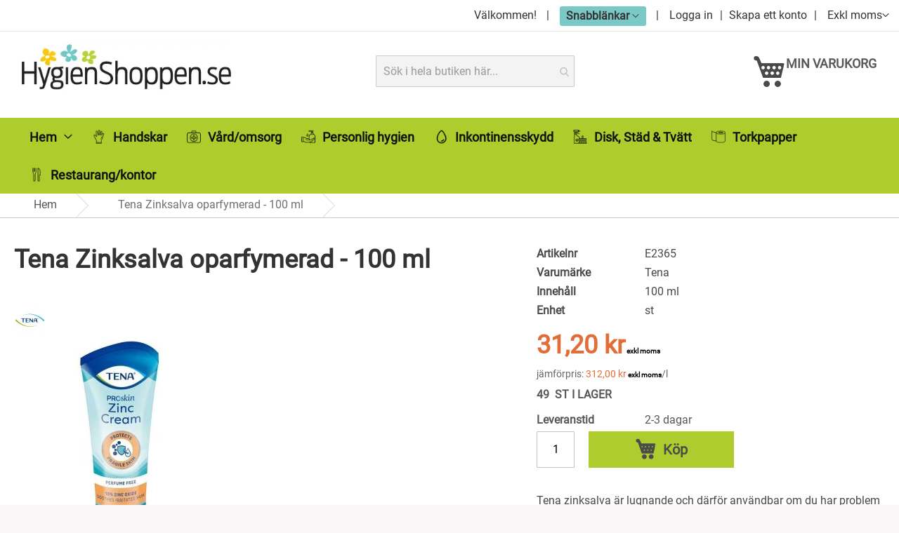

--- FILE ---
content_type: text/html; charset=UTF-8
request_url: https://www.hygienshoppen.se/tena-zinksalva-oparfymerad-100-ml
body_size: 49263
content:
 <!doctype html><html lang="sv"><head prefix="og: http://ogp.me/ns# fb: http://ogp.me/ns/fb# product: http://ogp.me/ns/product#"> <meta charset="utf-8"/>
<meta name="title" content="Tena Zinksalva 100 ml l Personlig hygien l HygienShoppen.se"/>
<meta name="description" content="Tena zinksalva 100 ml är lugnande och därför användbar om du har problem med sprucken, irriterad eller känslig hud. Krämen skyddar hud som utsätts för exempelvis slem, saliv, urin eller avföring. Salvan är framställd av naturliga oljor, vitamin E, och zin"/>
<meta name="keywords" content="zinksalva, zinkcreme, zinkkräm, tena, hygienshoppen, "/>
<meta name="robots" content="INDEX,FOLLOW"/>
<meta name="viewport" content="width=device-width, initial-scale=1"/>
<meta name="format-detection" content="telephone=no"/>
<title>Tena Zinksalva 100 ml l Personlig hygien l HygienShoppen.se</title>




<link rel="preload" as="font" crossorigin="anonymous" href="https://www.hygienshoppen.se/static/version1751952457/frontend/Evalent/Hygienclickshop/sv_SE/fonts/opensans/light/opensans-300.woff2" />
<link rel="preload" as="font" crossorigin="anonymous" href="https://www.hygienshoppen.se/static/version1751952457/frontend/Evalent/Hygienclickshop/sv_SE/fonts/opensans/regular/opensans-400.woff2" />
<link rel="preload" as="font" crossorigin="anonymous" href="https://www.hygienshoppen.se/static/version1751952457/frontend/Evalent/Hygienclickshop/sv_SE/fonts/opensans/semibold/opensans-600.woff2" />
<link rel="preload" as="font" crossorigin="anonymous" href="https://www.hygienshoppen.se/static/version1751952457/frontend/Evalent/Hygienclickshop/sv_SE/fonts/opensans/bold/opensans-700.woff2" />
<link rel="preload" as="font" crossorigin="anonymous" href="https://www.hygienshoppen.se/static/version1751952457/frontend/Evalent/Hygienclickshop/sv_SE/fonts/Luma-Icons.woff2" />
<link  rel="canonical" href="https://www.hygienshoppen.se/tena-zinksalva-oparfymerad-100-ml" />
<link  rel="icon" type="image/x-icon" href="https://www.hygienshoppen.se/media/favicon/stores/1/Favicon.png" />
<link  rel="shortcut icon" type="image/x-icon" href="https://www.hygienshoppen.se/media/favicon/stores/1/Favicon.png" />
<meta name="google-site-verification" content="bJ4MhQWWy6sJ8b7b9IEDIkG-s5620yg-nh8n9jSR0Pw" />
<style>
body.excl_vat .price-final_price .price:after {content: ' exkl moms';font-size:10px;}

.fieldset>legend.legend {
    background-color: #f3f3f3;
    padding: 5px 10px;
    font-size: 14px;
    text-transform: uppercase;
    margin-bottom: 10px;
   width:100%;
}

@media screen and (min-width:768px){
.abs-discount-block-desktop .block:nth-child(1), .amazon-addresses .amazon-address:nth-child(1), .login-container .block:nth-child(1), .account .column.main .block:not(.widget) .block-content .box:nth-child(1), .form-address-edit>.fieldset:nth-child(1), .form-edit-account .fieldset:nth-child(1), .storecredit .block:nth-child(1), .paypal-review-discount .block:nth-child(1), .cart-discount .block:nth-child(1) {
    clear: left;
    float: left;
    }
.abs-discount-block-desktop .block:nth-child(2), .amazon-addresses .amazon-address:nth-child(2), .login-container .block:nth-child(2), .account .column.main .block:not(.widget) .block-content .box:nth-child(2), .form-address-edit>.fieldset:nth-child(2), .form-edit-account .fieldset:nth-child(2), .storecredit .block:nth-child(2), .paypal-review-discount .block:nth-child(2), .cart-discount .block:nth-child(2) {
    float: right;
    }
.abs-discount-block-desktop .block:nth-child(2)+*, .amazon-addresses .amazon-address:nth-child(2)+*, .login-container .block:nth-child(2)+*, .account .column.main .block:not(.widget) .block-content .box:nth-child(2)+*, .form-address-edit>.fieldset:nth-child(2)+*, .form-edit-account .fieldset:nth-child(2)+*, .storecredit .block:nth-child(2)+*, .paypal-review-discount .block:nth-child(2)+*, .cart-discount .block:nth-child(2)+* {
    clear: both;
   }
    .abs-blocks-2columns, .abs-discount-block-desktop .block, .amazon-addresses .amazon-address, .login-container .block, .account .column.main .block:not(.widget) .block-content 
.box, .form-address-edit>.fieldset, .form-edit-account .fieldset, .storecredit .block, .paypal-review-discount .block, .cart-discount .block {
    width: 48%;
    }
   .fieldset>.field:not(.choice)>.control {
    width: inherit;
    float: none;
   }
    .fieldset>.field:not(.choice)>.label {
      width: inherit;
      float: none;
    }
.abs-margin-for-forms-desktop, .fieldset .legend, .column:not(.sidebar-main) form .actions-toolbar, .column:not(.sidebar-additional) form .actions-toolbar, .login-container .fieldset:after {
    margin-left: 0;
    }
}
#___ratingbadge_0 {
right: 215px !important;
}
</style>     <script data-rocketjavascript="false"  nonce="YjA0bGRrYnZjdTIzaDBraHAzZjRqdTNxNXQ0OW5tYTA=">
    window.getWpGA4Cookie = function(name) {
        match = document.cookie.match(new RegExp(name + '=([^;]+)'));
        if (match) return decodeURIComponent(match[1].replace(/\+/g, ' ')) ;
    };

    window.ga4AllowServices = false;

    var isCookieRestrictionModeEnabled = 0,
        currentWebsiteId = 1,
        cookieRestrictionName = 'user_allowed_save_cookie';

    if (isCookieRestrictionModeEnabled) {
        allowedCookies = window.getWpGA4Cookie(cookieRestrictionName);

        if (allowedCookies !== undefined) {
            allowedWebsites = JSON.parse(allowedCookies);

            if (allowedWebsites[currentWebsiteId] === 1) {
                window.ga4AllowServices = true;
            }
        }
    } else {
        window.ga4AllowServices = true;
    }</script>   <script data-rocketjavascript="false"  nonce="YjA0bGRrYnZjdTIzaDBraHAzZjRqdTNxNXQ0OW5tYTA=">
        if (window.ga4AllowServices) {
            window.dataLayer = window.dataLayer || [];
                        var dl4Objects = [{"pageName":"Tena Zinksalva 100 ml l Personlig hygien l HygienShoppen.se","pageType":"product","ecommerce":{"currency":"SEK","value":31.2,"items":[{"item_name":"Tena Zinksalva oparfymerad - 100 ml","affiliation":"Main Website - Main Website Store - Swedish","item_id":"E2365","price":31.2,"item_brand":"Tena","item_category":"Personlig hygien","item_category2":"Hudv\u00e5rd & nagelv\u00e5rd","item_category3":"Hudv\u00e5rd","item_list_name":"Personlig hygien\/Hudv\u00e5rd & nagelv\u00e5rd\/Hudv\u00e5rd","item_list_id":"446","item_stock_status":"In stock","item_sale_product":"No","item_reviews_count":"0","item_reviews_score":"0"}]},"event":"view_item"},{"ecommerce":{"items":[{"item_name":"Abena Zinksalva oparfymerad - 100 ml","affiliation":"Main Website - Main Website Store - Swedish","item_id":"E2032","price":31.2,"item_brand":"Abena","item_category":"Personlig hygien","item_category2":"Hudv\u00e5rd & nagelv\u00e5rd","item_category3":"Hudv\u00e5rd","category":"Personlig hygien\/Hudv\u00e5rd & nagelv\u00e5rd\/Hudv\u00e5rd","item_list_name":"Related Products From Tena Zinksalva oparfymerad - 100 ml","item_list_id":"related_products","index":1},{"item_name":"Abena Zinkspray 10% - 100 ml","affiliation":"Main Website - Main Website Store - Swedish","item_id":"E2039","price":88,"item_brand":"Abena","item_category":"Personlig hygien","item_category2":"Intimhygien","category":"Personlig hygien\/Intimhygien","item_list_name":"Related Products From Tena Zinksalva oparfymerad - 100 ml","item_list_id":"related_products","index":2}],"item_list_id":"related_products","item_list_name":"Related Products From Tena Zinksalva oparfymerad - 100 ml"},"event":"view_item_list"}];
            for (var i in dl4Objects) {
                window.dataLayer.push({ecommerce: null});
                window.dataLayer.push(dl4Objects[i]);
            }
             var wpGA4Cookies = ['wp_ga4_user_id','wp_ga4_customerGroup'];
            wpGA4Cookies.map(function (cookieName) {
                var cookieValue = window.getWpGA4Cookie(cookieName);
                if (cookieValue) {
                    var dl4Object = {};
                    dl4Object[cookieName.replace('wp_ga4_', '')] = cookieValue;
                    window.dataLayer.push(dl4Object);
                }
            });
        }</script>
    <link rel="preconnect" href="https://www.googletagmanager.com"> <!-- Google Tag Manager -->
<script nonce="YjA0bGRrYnZjdTIzaDBraHAzZjRqdTNxNXQ0OW5tYTA="   data-rocketjavascript="false" > if (window.ga4AllowServices) {(function(w,d,s,l,i){w[l]=w[l]||[];w[l].push({'gtm.start':
new Date().getTime(),event:'gtm.js'});var f=d.getElementsByTagName(s)[0],
j=d.createElement(s),dl=l!='dataLayer'?'&l='+l:'';j.async=true;j.src=
'https://www.googletagmanager.com/gtm.js?id='+i+dl;f.parentNode.insertBefore(j,f);
})(window,document,'script','dataLayer','GTM-5MJTSSX');}</script>
<!-- End Google Tag Manager -->   <style type="text/css" data-type="criticalCss">body{margin:0}.page-main{flex-grow:1}.product-image-wrapper{display:block;height:0;overflow:hidden;position:relative;z-index:1}.product-image-wrapper .product-image-photo{bottom:0;display:block;height:auto;left:0;margin:auto;max-width:100%;position:absolute;right:0;top:0;width:auto}.product-image-container{display:inline-block}.modal-popup{position:fixed}.page-wrapper{display:flex;flex-direction:column;min-height:100vh}.action.skip:not(:focus),.block.newsletter .label,.minicart-wrapper .action.showcart .counter-label,.minicart-wrapper .action.showcart .text,.page-header .switcher .label,.product-item-actions .actions-secondary>.action span{border:0;clip:rect(0,0,0,0);height:1px;margin:-1px;overflow:hidden;padding:0;position:absolute;width:1px}.alink,a{color:#006bb4;text-decoration:none}.page-header .panel.wrapper{background-color:#6e716e;color:#fff}.header.panel>.header.links{list-style:none none;float:right;font-size:0;margin-right:20px}.header.panel>.header.links>li{font-size:14px;margin:0 0 0 15px}.block-search .action.search,.block-search .block-title,.block-search .nested,.block.newsletter .title,.breadcrumbs .item,.nav-toggle,.no-display,.page-footer .switcher .options ul.dropdown,.page-header .switcher .options ul.dropdown{display:none}.block-search .label>span{height:1px;overflow:hidden;position:absolute}.logo{float:left;margin:0 0 10px 40px}.minicart-wrapper{float:right}.page-footer{margin-top:25px}.footer.content{border-top:1px solid #cecece;padding-top:20px}.block.newsletter .actions{display:table-cell;vertical-align:top;width:1%}.block-banners .banner-items,.block-banners-inline .banner-items,.block-event .slider-panel .slider,.footer.content ul,.product-items{margin:0;padding:0;list-style:none none}.copyright{background-color:#6e716e;color:#fff;box-sizing:border-box;display:block;padding:10px;text-align:center}.modal-popup,.modal-slide{visibility:hidden;opacity:0}input[type=email],input[type=number],input[type=password],input[type=search],input[type=text],input[type=url]{background:#fff;background-clip:padding-box;border:1px solid #c2c2c2;border-radius:1px;font-size:14px;height:32px;line-height:1.42857143;padding:0 9px;vertical-align:baseline;width:100%;box-sizing:border-box}.action.primary{background:#1979c3;border:1px solid #1979c3;color:#fff;font-weight:600;padding:7px 15px}.block.newsletter .form.subscribe{display:table}.footer.content .links a{color:#575757}.load.indicator{background-color:rgba(255,255,255,.7);z-index:9999;bottom:0;left:0;position:fixed;right:0;top:0;position:absolute}.load.indicator:before{background:transparent url(../images/loader-2.gif) no-repeat 50% 50%;border-radius:5px;height:160px;width:160px;bottom:0;box-sizing:border-box;content:'';left:0;margin:auto;position:absolute;right:0;top:0}.load.indicator>span{display:none}.loading-mask{bottom:0;left:0;margin:auto;position:fixed;right:0;top:0;z-index:100;background:rgba(255,255,255,.5)}.loading-mask .loader>img{bottom:0;left:0;margin:auto;position:fixed;right:0;top:0;z-index:100}.loading-mask .loader>p{display:none}body>.loading-mask{z-index:9999}._block-content-loading{position:relative}@media (min-width:768px),print{body,html{height:100%}.page-header{border:0;margin-bottom:0}.nav-sections-item-title,.section-item-content .switcher-currency,ul.header.links li.customer-welcome,ul.level0.submenu{display:none}.abs-add-clearfix-desktop:after,.abs-add-clearfix-desktop:before,.account .column.main .block.block-order-details-view:after,.account .column.main .block.block-order-details-view:before,.account .column.main .block:not(.widget) .block-content:after,.account .column.main .block:not(.widget) .block-content:before,.account .page-title-wrapper:after,.account .page-title-wrapper:before,.block-addresses-list .items.addresses:after,.block-addresses-list .items.addresses:before,.block-cart-failed .block-content:after,.block-cart-failed .block-content:before,.block-giftregistry-shared .item-options:after,.block-giftregistry-shared .item-options:before,.block-wishlist-management:after,.block-wishlist-management:before,.cart-container:after,.cart-container:before,.data.table .gift-wrapping .content:after,.data.table .gift-wrapping .content:before,.data.table .gift-wrapping .nested:after,.data.table .gift-wrapping .nested:before,.header.content:after,.header.content:before,.login-container:after,.login-container:before,.magento-rma-guest-returns .column.main .block.block-order-details-view:after,.magento-rma-guest-returns .column.main .block.block-order-details-view:before,.order-links:after,.order-links:before,.order-review-form:after,.order-review-form:before,.page-header .header.panel:after,.page-header .header.panel:before,.paypal-review .block-content:after,.paypal-review .block-content:before,.paypal-review-discount:after,.paypal-review-discount:before,.sales-guest-view .column.main .block.block-order-details-view:after,.sales-guest-view .column.main .block.block-order-details-view:before,[class^=sales-guest-] .column.main .block.block-order-details-view:after,[class^=sales-guest-] .column.main .block.block-order-details-view:before{content:'';display:table}.abs-add-clearfix-desktop:after,.account .column.main .block.block-order-details-view:after,.account .column.main .block:not(.widget) .block-content:after,.account .page-title-wrapper:after,.block-addresses-list .items.addresses:after,.block-cart-failed .block-content:after,.block-giftregistry-shared .item-options:after,.block-wishlist-management:after,.cart-container:after,.data.table .gift-wrapping .content:after,.data.table .gift-wrapping .nested:after,.header.content:after,.login-container:after,.magento-rma-guest-returns .column.main .block.block-order-details-view:after,.order-links:after,.order-review-form:after,.page-header .header.panel:after,.paypal-review .block-content:after,.paypal-review-discount:after,.sales-guest-view .column.main .block.block-order-details-view:after,[class^=sales-guest-] .column.main .block.block-order-details-view:after{clear:both}.block.category.event,.breadcrumbs,.footer.content,.header.content,.navigation,.page-header .header.panel,.page-main,.page-wrapper>.page-bottom,.page-wrapper>.widget,.top-container{box-sizing:border-box;margin-left:auto;margin-right:auto;max-width:1280px;padding-left:20px;padding-right:20px;width:auto}.panel.header{padding:10px 20px}.page-header .switcher{float:right;margin-left:15px;margin-right:-6px}.header.panel>.header.links>li>a{color:#fff}.header.content{padding:30px 20px 0}.logo{margin:-8px auto 25px 0}.minicart-wrapper{margin-left:13px}.compare.wrapper{list-style:none none}.nav-sections{margin-bottom:25px}.nav-sections-item-content>.navigation{display:block}.navigation{background:#f0f0f0;font-weight:700;height:inherit;left:auto;overflow:inherit;padding:0;position:relative;top:0;width:100%;z-index:3}.navigation ul{margin-top:0;margin-bottom:0;padding:0 8px;position:relative}.navigation .level0{margin:0 10px 0 0;display:inline-block}.navigation .level0>.level-top{color:#575757;line-height:47px;padding:0 12px}.page-main{width:100%}.page-footer{background:#f4f4f4;padding-bottom:25px}.footer.content .links{display:inline-block;padding-right:50px;vertical-align:top}.footer.content ul{padding-right:50px}.footer.content .links li{border:none;font-size:14px;margin:0 0 8px;padding:0}.footer.content .block{float:right}.block.newsletter{width:34%}}@media only screen and (max-width:767px){.compare.wrapper,.panel.wrapper,[class*=block-compare]{display:none}.footer.content .links>li{background:#f4f4f4;font-size:1.6rem;border-top:1px solid #cecece;margin:0 -15px;padding:0 15px}.page-header .header.panel,.page-main{padding-left:15px;padding-right:15px}.header.content{padding-top:10px}.nav-sections-items:after,.nav-sections-items:before{content:'';display:table}.nav-sections-items:after{clear:both}.nav-sections{width:100vw;position:fixed;left:-100vw}}</style>    <script data-rocketjavascript="false"> var MagefanWebP = { _canUseWebP: null, getUserAgentInfo: function(){ try { var ua = navigator.userAgent, tem, M = ua.match(/(opera|chrome|safari|firefox|msie|trident(?=\/))\/?\s*(\d+)/i) || []; if (/trident/i.test(M[1])) { tem = /\brv[ :]+(\d+)/g.exec(ua) || []; return ['IE', (tem[1] || '')]; } if (M[1] === 'Chrome') { tem = ua.match(/\b(OPR|Edge)\/(\d+)/); if (tem != null) { tem = tem.slice(1); tem[0] = tem[0].replace('OPR', 'Opera'); return tem; } } M = M[2] ? [M[1], M[2]] : [navigator.appName, navigator.appVersion, '-?']; if ((tem = ua.match(/version\/(\d+)/i)) != null) M.splice(1, 1, tem[1]); return M; } catch (e) { return ['', 0]; } }, canUseWebP: function(){  if (null !== this._canUseWebP){ return this._canUseWebP; } try { var elem = document.createElement('canvas'); if (!!(elem.getContext && elem.getContext('2d'))) { var r = (elem.toDataURL('image/webp').indexOf('data:image/webp') == 0); if (!r) { var ua = this.getUserAgentInfo(); if (ua && ua.length > 1) { ua[0] = ua[0].toLowerCase(); if ('firefox' == ua[0] && parseInt(ua[1]) >= 65) { this._canUseWebP = true; return this._canUseWebP; } if ('edge' == ua[0] && parseInt(ua[1]) >= 18) { this._canUseWebP = true; return this._canUseWebP; } if ('safari' == ua[0]) { if (navigator.platform.includes('Mac')) { if (parseInt(ua[1]) >= 16) { this._canUseWebP = true; } } else { if (parseInt(ua[1]) >= 15) { this._canUseWebP = true; } } return this._canUseWebP; } } } this._canUseWebP = r; return this._canUseWebP; } this._canUseWebP = false; return this._canUseWebP; } catch (e) { console.log(e); this._canUseWebP = false; return this._canUseWebP; } }, getOriginWebPImage: function(src) { if (src.indexOf('mf_webp') == -1) { return src; } var array = src.split('/'); var imageFormat = ''; for (var i = 0; i < array.length; i++) { if (array[i] == 'mf_webp') { imageFormat = array[i + 1]; array.splice(i, 3); break; } } src = array.join('/'); return src.replace('.webp', '.' + imageFormat); }, getWebUrl: function (imageUrl) { /* @var string */ imageUrl = imageUrl.trim(); var baseUrl = 'https://www.hygienshoppen.se/'; var imageFormat = imageUrl.split('.').pop(); if ('webp' === imageFormat) { return imageUrl; } var mediaBaseUrl = 'https://www.hygienshoppen.se/media/'; var staticBaseUrl = 'https://www.hygienshoppen.se/static/'; if (imageUrl.indexOf(mediaBaseUrl) == -1 && imageUrl.indexOf(staticBaseUrl) == -1) { return false; } var imagePath = imageUrl; imagePath = imagePath.replace(mediaBaseUrl, 'media/'); imagePath = imagePath.replace(staticBaseUrl, 'static/'); imagePath = imagePath.replace(baseUrl + 'pub/media/', 'media/'); imagePath = imagePath.replace(baseUrl + 'pub/static/', 'static/'); imagePath = imagePath.replace(/\.(jpg|jpeg|png|JPG|JPEG|PNG|gif|GIF)/i, '.webp'); imagePath = mediaBaseUrl + 'mf_webp/' + imageFormat + '/' + imagePath; imagePath = imagePath.replace('%20', ' '); imagePath = imagePath.replace(/version\d{10}\//g, ''); return imagePath; } }; /* MagicToolboxContainer Fix */ function MagefanWebPMagicToolboxContainerFix() { if (!MagefanWebP.canUseWebP()) { (function(){ var i; var els = document.querySelectorAll('.MagicToolboxContainer a, .MagicToolboxContainer img'); if (!els) return; var el; for (i=0; i<els.length; i++) { el = els[i]; if (el.href) { el.href = MagefanWebP.getOriginWebPImage(el.href); } if (el.getAttribute('webpimg')) { el.src = MagefanWebP.getOriginWebPImage(el.getAttribute('webpimg')); } else { if (el.src) { el.src = MagefanWebP.getOriginWebPImage(el.src); } } if (el.dataset && el.dataset.image) { el.dataset.image = MagefanWebP.getOriginWebPImage(el.dataset.image); } } })(); } else { replacePixelMagicToolbox(); checkIfPixelReplaced(); } } function replacePixelMagicToolbox() { (function() { var i, els = document.querySelectorAll('.MagicToolboxContainer img'); if (!els) return; var el; for (i=0; i<els.length; i++) { el = els[i]; if (el.getAttribute('webpimg')) { el.src = el.getAttribute('webpimg'); } } })(); } function checkIfPixelReplaced() { var intervalCounter = 0, waitForMagicToolbox = setInterval(function() { if (document.querySelectorAll('figure img[src$="/p.jpg"]').length) { replacePixelMagicToolbox(); clearInterval(waitForMagicToolbox); } if (intervalCounter > 10) { clearInterval(waitForMagicToolbox); } intervalCounter++; }, 500); } document.addEventListener('DOMContentLoaded', function(){ if (!MagefanWebP.canUseWebP()) { document.body.className += ' no-webp '; (function(){ var i; var els = document.querySelectorAll('a[href$=".webp"]'); if (!els) return; var el; for (i=0; i<els.length; i++) { el = els[i]; if (el.href) { el.href = MagefanWebP.getOriginWebPImage(el.href); } } })(); } else { document.body.className += ' webp-supported '; } }); </script>   <style> picture.mfwebp source.lazyload, picture.mfwebp source.lazy {background:none;content:none;}</style>  <meta property="og:type" content="product" /><meta property="og:title" content="Tena&#x20;Zinksalva&#x20;oparfymerad&#x20;-&#x20;100&#x20;ml" /><meta property="og:image" content="https://www.hygienshoppen.se/media/catalog/product/cache/09947791f3e5bf42b8801719c88884ff/e/2/e2365_1.jpg" /><meta property="og:description" content="Tena&#x20;zinksalva&#x20;&#xE4;r&#x20;lugnande&#x20;och&#x20;d&#xE4;rf&#xF6;r&#x20;anv&#xE4;ndbar&#x20;om&#x20;du&#x20;har&#x20;problem&#x20;med&#x20;sprucken,&#x20;irriterad&#x20;eller&#x20;k&#xE4;nslig&#x20;hud.&#x20;Kr&#xE4;men&#x20;skyddar&#x20;hud&#x20;som&#x20;uts&#xE4;tts&#x20;f&#xF6;r&#x20;exempelvis&#x20;slem,&#x20;saliv,&#x20;urin&#x20;eller&#x20;avf&#xF6;ring.&#x20;Salvan&#x20;&#xE4;r&#x20;framst&#xE4;lld&#x20;av&#x20;naturliga&#x20;oljor,&#x20;vitamin&#x20;E,&#x20;och&#x20;zinkoxid&#x20;och&#x20;&#xE4;r&#x20;utan&#x20;parfym&#x20;och&#x20;parabener.&#x20;Antal&#x3A;&#x20;1&#x20;st.&#x20;m&#xE4;ngd&#x3A;&#x20;100&#x20;ml." /><meta property="og:url" content="https://www.hygienshoppen.se/tena-zinksalva-oparfymerad-100-ml" /> <meta property="product:price:amount" content="31.2"/> <meta property="product:price:currency" content="SEK"/> 
<link rel="stylesheet" media="print" onload="this.onload=null;this.media='all'" href="https://www.hygienshoppen.se/static/version1751952457/_cache/merged/825c98631cd47a4a2b77daac028ae2f9.min.css">
<link rel="stylesheet" media="print" onload="this.onload=null;this.media='screen and (min-width: 768px)'" href="https://www.hygienshoppen.se/static/version1751952457/frontend/Evalent/Hygienclickshop/sv_SE/css/styles-l.min.css">
<link rel="stylesheet" media="print" onload="this.onload=null;this.media='print'" href="https://www.hygienshoppen.se/static/version1751952457/frontend/Evalent/Hygienclickshop/sv_SE/css/print.min.css">
<link rel="stylesheet" media="print" onload="this.onload=null;this.media='all'" href="https://maxcdn.bootstrapcdn.com/font-awesome/latest/css/font-awesome.min.css">
</head><body data-container="body" data-mage-init='{"loaderAjax": {}, "loader": { "icon": "https://www.hygienshoppen.se/static/version1751952457/frontend/Evalent/Hygienclickshop/sv_SE/images/loader-2.gif"}}' id="html-body" class="amasty-mega-menu catalog-product-view product-tena-zinksalva-oparfymerad-100-ml am-tabs-view base excl_vat page-layout-1column">   <!-- Google Tag Manager (noscript) -->
<noscript><iframe src="https://www.googletagmanager.com/ns.html?id=GTM-5MJTSSX"
height="0" width="0" style="display:none;visibility:hidden"></iframe></noscript>
<!-- End Google Tag Manager (noscript) -->           <div class="cookie-status-message" id="cookie-status">The store will not work correctly in the case when cookies are disabled.</div>     <noscript><div class="message global noscript"><div class="content"><p><strong>JavaScript seems to be disabled in your browser.</strong> <span> For the best experience on our site, be sure to turn on Javascript in your browser.</span></p></div></div></noscript>         <style> .slick-slide:not(.slick-active) .background-image {display: none;}</style><div class="page-wrapper"><header id="ammenu-header-container" class="ammenu-header-container page-header"><div class="panel wrapper"><div class="panel header">     <div class="switcher vat-switcher" id="header_panel_vat-switcher"><strong class="label switcher-label"><span>Visa pris:&nbsp;</span></strong> <div class="actions dropdown options"><div class="action toggle"><strong>Exkl moms</strong></div><ul class="dropdown" data-mage-init='{"dropdownDialog" : { "appendTo" : "#header_panel_vat-switcher .options", "triggerTarget" : "#header_panel_vat-switcher .toggle", "closeOnMouseLeave" : false, "buttons" : null}}' ><li> <a href="#" data-post='{"action":"https:\/\/www.hygienshoppen.se\/vat-switcher\/switcher\/index\/","data":{"uenc":"aHR0cHM6Ly93d3cuaHlnaWVuc2hvcHBlbi5zZS90ZW5hLXppbmtzYWx2YS1vcGFyZnltZXJhZC0xMDAtbWw,"}}'>Inkl moms</a></li></ul></div></div> <a class="action skip contentarea" href="#contentarea"><span> Skip to Content</span></a> <ul class="header links">  <li class="greet welcome" data-bind="scope: 'customer'"><!-- ko if: customer().fullname --><span class="logged-in" data-bind="text: new String('Välkommen, %1!').replace('%1', customer().fullname)"></span> <!-- /ko --><!-- ko ifnot: customer().fullname --><span class="not-logged-in" data-bind="html: 'V&#xE4;lkommen&#x21;'"></span>  <!-- /ko --></li>  <li class="customer-welcome"><span class="customer-name" role="link" tabindex="0" data-mage-init='{"dropdown":{}}' data-toggle="dropdown" data-trigger-keypress-button="true" ><button type="button" class="action switch" tabindex="-1" data-action="customer-menu-toggle"><span class="logged-in" data-bind="text: new String('Snabblänkar')"></span></button></span>   <div class="customer-menu" data-target="dropdown"><ul class="header links"><li><a href="https://www.hygienshoppen.se/customer/account/" id="idDjbA7xAo" >Mina sidor</a></li><li><a href="https://www.hygienshoppen.se/aw_rl/rlist/" id="idexOuL56D" >Mina beställningslistor</a></li> <li class="link authorization-link" data-label="eller"><a href="https://www.hygienshoppen.se/customer/account/login/referer/aHR0cHM6Ly93d3cuaHlnaWVuc2hvcHBlbi5zZS90ZW5hLXppbmtzYWx2YS1vcGFyZnltZXJhZC0xMDAtbWw%2C/" >Logga in</a></li>  <li> <a href="https://www.hygienshoppen.se/aw_reorder/customer/index/">Ombeställ från historik</a></li> <li  class="aw-qo-link"  ><a href="https://www.hygienshoppen.se/aw_quick_order/">Snabborder</a></li></ul></div></li> <li class="link authorization-link" data-label="eller"><a href="https://www.hygienshoppen.se/customer/account/login/referer/aHR0cHM6Ly93d3cuaHlnaWVuc2hvcHBlbi5zZS90ZW5hLXppbmtzYWx2YS1vcGFyZnltZXJhZC0xMDAtbWw%2C/" >Logga in</a></li><li><a href="https://www.hygienshoppen.se/customer/konto/create/" id="idesDcIx6H" >Skapa ett konto</a></li></ul><ul class="compare wrapper"> <li class="item link compare" data-bind="scope: 'compareProducts'" data-role="compare-products-link"><a class="action compare no-display" title="J&#xE4;mf&#xF6;r&#x20;produkter" data-bind="attr: {'href': compareProducts().listUrl}, css: {'no-display': !compareProducts().count}" >Jämför produkter <span class="counter qty" data-bind="text: compareProducts().countCaption"></span></a></li> </ul></div></div><div class="header content row"> <!-- ko scope: 'index = ammenu_hamburger_toggle' --><!-- ko if: $data.source.isMobile() || false --><button class="ammenu-button -hamburger -trigger" aria-controls="ammenu-sidebar" aria-haspopup="menu" type="button" title="Toggling menu" data-bind=" style: { color: color_settings.hamburger_icon_color }, event: { click: toggling }, attr: { 'aria-expanded': isOpen().toString() }"></button>  <style> @media (min-width: 1025px) { .ammenu-button.-hamburger.-trigger { display: none; } }</style> <!-- /ko --><!-- /ko --> <a class="ammenu-logo " href="https://www.hygienshoppen.se/" title="" aria-label="store logo"><picture class="mfwebp"><source loading="lazy" width="310" width="310" type="image/webp" srcset="https://www.hygienshoppen.se/media/logo/default/logo-hygienshoppen.webp"><img src="https://www.hygienshoppen.se/media/logo/default/logo-hygienshoppen.gif"   title="" alt="" width="310" height="87"  loading="lazy" /></picture></a> <div data-block="minicart" class="minicart-wrapper"><a class="action showcart" href="https://www.hygienshoppen.se/checkout/cart/" data-bind="scope: 'minicart_content'"><span class="text">Min varukorg</span> <span class="counter qty empty" data-bind="css: { empty: !!getCartParam('summary_count') == false }, blockLoader: isLoading"><span class="counter-number"><!-- ko text: getCartParam('summary_count') --><!-- /ko --></span> <span class="counter-label"><!-- ko text: getCartParam('summary_count') --><!-- /ko --><!-- ko i18n: ' varor' --><!-- /ko --></span></span></a>  <div class="block block-minicart" data-role="dropdownDialog" data-mage-init='{"dropdownDialog":{ "appendTo":"[data-block=minicart]", "triggerTarget":".showcart", "timeout": "2000", "closeOnMouseLeave": false, "closeOnEscape": true, "triggerClass":"active", "parentClass":"active", "buttons":[]}}'><div id="minicart-content-wrapper" data-bind="scope: 'minicart_content'"><!-- ko template: getTemplate() --><!-- /ko --></div></div> </div><div class="block block-account-link"><span class="block-account-link__link action toggle" data-toggle="dropdown-account" aria-haspopup="true" data-mage-init='{"dropdown":{}}'><span>Konto</span></span>  <ul class="dropdown-account customer-menu dropdown" data-target="dropdown-account"><li><a href="https://www.hygienshoppen.se/customer/account/" id="idMG6FyA6E" >Mina sidor</a></li><li><a href="https://www.hygienshoppen.se/aw_quick_order/" id="ideIXb1C2x" >Snabborder</a></li><li><a href="https://www.hygienshoppen.se/aw_rl/rlist/" id="id7lIKTJoP" >Mina beställningslistor</a></li>  <li class="ui-menu-item level0"><a href="https://www.hygienshoppen.se/aw_reorder/customer/index/"  class="level-top">Ombeställ från historik</a></li>  <li class="link authorization-link" data-label="eller"><a href="https://www.hygienshoppen.se/customer/account/login/referer/aHR0cHM6Ly93d3cuaHlnaWVuc2hvcHBlbi5zZS90ZW5hLXppbmtzYWx2YS1vcGFyZnltZXJhZC0xMDAtbWw%2C/" >Logga in</a></li></ul></div> <div class="block block-search"><div class="block block-content"><section class="amsearch-wrapper-block" data-amsearch-wrapper="block" data-bind=" scope: 'amsearch_wrapper', mageInit: { 'Magento_Ui/js/core/app': { components: { amsearch_wrapper: { component: 'Amasty_Xsearch/js/wrapper', data: {&quot;url&quot;:&quot;https:\/\/www.hygienshoppen.se\/amasty_xsearch\/autocomplete\/index\/&quot;,&quot;url_result&quot;:&quot;https:\/\/www.hygienshoppen.se\/catalogsearch\/result\/&quot;,&quot;url_popular&quot;:&quot;https:\/\/www.hygienshoppen.se\/search\/term\/popular\/&quot;,&quot;isDynamicWidth&quot;:true,&quot;isProductBlockEnabled&quot;:true,&quot;width&quot;:900,&quot;displaySearchButton&quot;:false,&quot;fullWidth&quot;:false,&quot;minChars&quot;:3,&quot;delay&quot;:500,&quot;currentUrlEncoded&quot;:&quot;aHR0cHM6Ly93d3cuaHlnaWVuc2hvcHBlbi5zZS90ZW5hLXppbmtzYWx2YS1vcGFyZnltZXJhZC0xMDAtbWw,&quot;,&quot;color_settings&quot;:[],&quot;popup_display&quot;:0,&quot;preloadEnabled&quot;:true} } } } }"><div class="amsearch-form-block" data-bind=" style: { width: resized() ? data.width + 'px' : '' }, css: { '-opened': opened }, afterRender: initCssVariables">  <section class="amsearch-input-wrapper" data-bind=" css: { '-dynamic-width': data.isDynamicWidth, '-match': $data.readyForSearch(), '-typed': inputValue && inputValue().length }"><input type="text" name="q" placeholder="S&#xF6;k&#x20;i&#x20;hela&#x20;butiken&#x20;h&#xE4;r..." class="amsearch-input" maxlength="128" role="combobox" aria-haspopup="false" aria-autocomplete="both" autocomplete="off" aria-expanded="false" data-amsearch-block="input" enterkeyhint="enter" data-bind=" afterRender: initInputValue, hasFocus: focused, value: inputValue, event: { keypress: onEnter }, valueUpdate: 'input'"><!-- ko template: { name: templates.loader } --><!-- /ko --><button class="amsearch-button -close -clear -icon" style="display: none" data-bind=" event: { click: inputValue.bind(this, '') }, attr: { title: $t('Clear Field') }, visible: inputValue && inputValue().length"></button> <button class="amsearch-button -loupe -clear -icon -disabled" data-bind=" event: { click: search }, css: { '-disabled': !$data.match() }, attr: { title: $t('Search') }"></button></section>    <section class="amsearch-result-section" data-amsearch-js="results" style="display: none;" data-bind=" css: { '-small': $data.data.width < 700 && !$data.data.fullWidth }, afterRender: function (node) { initResultSection(node, 1) }, style: resultSectionStyles(), visible: $data.opened()"><!-- ko if: !$data.match() && $data.preload() --><!-- ko template: { name: templates.preload } --><!-- /ko --><!-- /ko --><!-- ko if: $data.match() --><!-- ko template: { name: templates.results } --><!-- /ko --><!-- /ko --><!-- ko if: $data.message() && $data.message().length --><!-- ko template: { name: templates.message } --><!-- /ko --><!-- /ko --></section></div></section></div></div>         <div class="switcher vat-switcher" id="top-vat-switcher"><ul>  <li> <a class="action active" href="#" '>Exkl moms</a></li>  <li> <span>|</span></li>    <li> <a class="action " href="#" data-post='{"action":"https:\/\/www.hygienshoppen.se\/vat-switcher\/switcher\/index\/","data":{"uenc":"aHR0cHM6Ly93d3cuaHlnaWVuc2hvcHBlbi5zZS90ZW5hLXppbmtzYWx2YS1vcGFyZnltZXJhZC0xMDAtbWw,"}}'>Inkl moms</a></li>   </ul></div></div></header>  <div data-aw-csblock-block-name="csblock_product_menu_top"></div>     <div class="ammenu-robots-navigation" hidden="hidden"><nav class="navigation" data-action="navigation" aria-disabled="true" aria-hidden="true" tabindex="-1"><ul aria-disabled="true" aria-hidden="true">  <li class="nav-0" role="presentation"><a href="https://www.hygienshoppen.se/" tabindex="-1" title="Hem">Hem</a> </li>   <li class="category-item&#x20;nav-1" role="presentation"><a href="https://www.hygienshoppen.se/handskar" tabindex="-1" title="Handskar">Handskar</a>  <ul class="submenu">  <li class="category-item&#x20;nav-1-0" role="presentation"><a href="https://www.hygienshoppen.se/handskar/nitrilhandskar" tabindex="-1" title="Nitrilhandskar">Nitrilhandskar</a>  <ul class="submenu">  <li class="category-item&#x20;nav-1-0-0" role="presentation"><a href="https://www.hygienshoppen.se/handskar/nitrilhandskar/normal-modell" tabindex="-1" title="Standard&#x20;nitrilhandskar">Standard nitrilhandskar</a> </li>   <li class="category-item&#x20;nav-1-0-1" role="presentation"><a href="https://www.hygienshoppen.se/handskar/nitrilhandskar/acceleratorfria-handskar" tabindex="-1" title="Acceleratorfria&#x20;nitrilhandskar">Acceleratorfria nitrilhandskar</a> </li>   <li class="category-item&#x20;nav-1-0-2" role="presentation"><a href="https://www.hygienshoppen.se/handskar/nitrilhandskar/extra-lang-modell" tabindex="-1" title="Extra&#x20;l&#xE5;nga&#x20;nitrilhandskar">Extra långa nitrilhandskar</a> </li>   <li class="category-item&#x20;nav-1-0-3" role="presentation"><a href="https://www.hygienshoppen.se/handskar/nitrilhandskar/extra-tjock-modell" tabindex="-1" title="Extra&#x20;tjocka&#x20;nitrilhandskar">Extra tjocka nitrilhandskar</a> </li>   <li class="category-item&#x20;nav-1-0-4" role="presentation"><a href="https://www.hygienshoppen.se/handskar/nitrilhandskar/extra-tunna-nitrilhandskar" tabindex="-1" title="Extra&#x20;tunna&#x20;nitrilhandskar">Extra tunna nitrilhandskar</a> </li> </ul></li>   <li class="category-item&#x20;nav-1-1" role="presentation"><a href="https://www.hygienshoppen.se/handskar/vinylhandskar" tabindex="-1" title="Vinylhandskar">Vinylhandskar</a>  <ul class="submenu">  <li class="category-item&#x20;nav-1-1-0" role="presentation"><a href="https://www.hygienshoppen.se/handskar/vinylhandskar/standard-vinylhandskar" tabindex="-1" title="Standard&#x20;vinylhandskar">Standard vinylhandskar</a> </li>   <li class="category-item&#x20;nav-1-1-1" role="presentation"><a href="https://www.hygienshoppen.se/handskar/vinylhandskar/ftalatfria-vinylhandskar" tabindex="-1" title="Ftalatfria&#x20;vinylhandskar">Ftalatfria vinylhandskar</a> </li>   <li class="category-item&#x20;nav-1-1-2" role="presentation"><a href="https://www.hygienshoppen.se/handskar/vinylhandskar/pudrade-vinylhandskar" tabindex="-1" title="Pudrade&#x20;vinylhandskar">Pudrade vinylhandskar</a> </li> </ul></li>   <li class="category-item&#x20;nav-1-2" role="presentation"><a href="https://www.hygienshoppen.se/handskar/latexhandskar" tabindex="-1" title="Latexhandskar">Latexhandskar</a>  <ul class="submenu">  <li class="category-item&#x20;nav-1-2-0" role="presentation"><a href="https://www.hygienshoppen.se/handskar/latexhandskar/standard-latexhandskar" tabindex="-1" title="Standard&#x20;latexhandskar">Standard latexhandskar</a> </li> </ul></li>   <li class="category-item&#x20;nav-1-3" role="presentation"><a href="https://www.hygienshoppen.se/handskar/neoprenhandskar" tabindex="-1" title="Neoprenhandskar">Neoprenhandskar</a>  <ul class="submenu">  <li class="category-item&#x20;nav-1-3-0" role="presentation"><a href="https://www.hygienshoppen.se/handskar/neoprenhandskar/standard-neoprenhandskar" tabindex="-1" title="Standard&#x20;Neoprenhandskar">Standard Neoprenhandskar</a> </li> </ul></li>   <li class="category-item&#x20;nav-1-4" role="presentation"><a href="https://www.hygienshoppen.se/handskar/plasthandskar" tabindex="-1" title="Plasthandskar">Plasthandskar</a>  <ul class="submenu">  <li class="category-item&#x20;nav-1-4-0" role="presentation"><a href="https://www.hygienshoppen.se/handskar/plasthandskar/standard-plasthandskar" tabindex="-1" title="Standard&#x20;plasthandskar">Standard plasthandskar</a> </li>   <li class="category-item&#x20;nav-1-4-1" role="presentation"><a href="https://www.hygienshoppen.se/handskar/plasthandskar/extra-langa-plasthandskar" tabindex="-1" title="Extra&#x20;l&#xE5;nga&#x20;plasthandskar">Extra långa plasthandskar</a> </li> </ul></li>   <li class="category-item&#x20;nav-1-5" role="presentation"><a href="https://www.hygienshoppen.se/handskar/sterila-handskar" tabindex="-1" title="Sterila&#x20;handskar">Sterila handskar</a>  <ul class="submenu">  <li class="category-item&#x20;nav-1-5-0" role="presentation"><a href="https://www.hygienshoppen.se/handskar/sterila-handskar/sterila-operationshandskar" tabindex="-1" title="Sterila&#x20;operationshandskar">Sterila operationshandskar</a> </li> </ul></li>   <li class="category-item&#x20;nav-1-6" role="presentation"><a href="https://www.hygienshoppen.se/handskar/arbetshandskar" tabindex="-1" title="Arbetshandskar">Arbetshandskar</a>  <ul class="submenu">  <li class="category-item&#x20;nav-1-6-0" role="presentation"><a href="https://www.hygienshoppen.se/handskar/arbetshandskar/kemskyddshandskar" tabindex="-1" title="Kemskyddshandskar">Kemskyddshandskar</a> </li>   <li class="category-item&#x20;nav-1-6-1" role="presentation"><a href="https://www.hygienshoppen.se/handskar/arbetshandskar/livsmedelsgodkanda-handskar" tabindex="-1" title="Livsmedelsgodk&#xE4;nda&#x20;handskar">Livsmedelsgodkända handskar</a> </li>   <li class="category-item&#x20;nav-1-6-2" role="presentation"><a href="https://www.hygienshoppen.se/handskar/arbetshandskar/montagehandskar" tabindex="-1" title="Montagehandskar">Montagehandskar</a> </li>   <li class="category-item&#x20;nav-1-6-3" role="presentation"><a href="https://www.hygienshoppen.se/handskar/arbetshandskar/getskinnshandskar" tabindex="-1" title="Skinnshandskar">Skinnshandskar</a> </li>   <li class="category-item&#x20;nav-1-6-4" role="presentation"><a href="https://www.hygienshoppen.se/handskar/arbetshandskar/skarskyddshandskar" tabindex="-1" title="Sk&#xE4;rskyddshandskar">Skärskyddshandskar</a> </li>   <li class="category-item&#x20;nav-1-6-5" role="presentation"><a href="https://www.hygienshoppen.se/handskar/arbetshandskar/bomullshandskar" tabindex="-1" title="Textilhandskar">Textilhandskar</a> </li>   <li class="category-item&#x20;nav-1-6-6" role="presentation"><a href="https://www.hygienshoppen.se/handskar/arbetshandskar/vinterhandskar" tabindex="-1" title="Vinterhandskar">Vinterhandskar</a> </li> </ul></li> </ul></li>   <li class="category-item&#x20;nav-2" role="presentation"><a href="https://www.hygienshoppen.se/vard-omsorg" tabindex="-1" title="V&#xE5;rd&#x2F;omsorg">Vård/omsorg</a>  <ul class="submenu">  <li class="category-item&#x20;nav-2-0" role="presentation"><a href="https://www.hygienshoppen.se/vard-omsorg/desinfektion" tabindex="-1" title="Desinfektion">Desinfektion</a>  <ul class="submenu">  <li class="category-item&#x20;nav-2-0-0" role="presentation"><a href="https://www.hygienshoppen.se/vard-omsorg/desinfektion/handdesinfektion" tabindex="-1" title="Handdesinfektion">Handdesinfektion</a> </li>   <li class="category-item&#x20;nav-2-0-1" role="presentation"><a href="https://www.hygienshoppen.se/vard-omsorg/desinfektion/huddesinfektion" tabindex="-1" title="Huddesinfektion">Huddesinfektion</a> </li>   <li class="category-item&#x20;nav-2-0-2" role="presentation"><a href="https://www.hygienshoppen.se/vard-omsorg/desinfektion/ytdesinfektions" tabindex="-1" title="Ytdesinfektion">Ytdesinfektion</a> </li> </ul></li>   <li class="category-item&#x20;nav-2-1" role="presentation"><a href="https://www.hygienshoppen.se/vard-omsorg/forbrukningsvaror" tabindex="-1" title="F&#xF6;rbrukning&#x20;v&#xE5;rd">Förbrukning vård</a>  <ul class="submenu">  <li class="category-item&#x20;nav-2-1-0" role="presentation"><a href="https://www.hygienshoppen.se/vard-omsorg/forbrukningsvaror/britspapper-skyddslakan" tabindex="-1" title="Britspapper">Britspapper</a> </li>   <li class="category-item&#x20;nav-2-1-1" role="presentation"><a href="https://www.hygienshoppen.se/vard-omsorg/forbrukningsvaror/dentalservetter" tabindex="-1" title="Dentalservetter">Dentalservetter</a> </li>   <li class="category-item&#x20;nav-2-1-2" role="presentation"><a href="https://www.hygienshoppen.se/vard-omsorg/forbrukningsvaror/forkladen" tabindex="-1" title="F&#xF6;rkl&#xE4;den">Förkläden</a> </li>   <li class="category-item&#x20;nav-2-1-3" role="presentation"><a href="https://www.hygienshoppen.se/vard-omsorg/forbrukningsvaror/haklappar" tabindex="-1" title="Haklappar">Haklappar</a> </li>   <li class="category-item&#x20;nav-2-1-4" role="presentation"><a href="https://www.hygienshoppen.se/vard-omsorg/forbrukningsvaror/skyddsprodukter" tabindex="-1" title="Skyddsprodukter">Skyddsprodukter</a>  <ul class="submenu">  <li class="category-item&#x20;nav-2-1-4-0" role="presentation"><a href="https://www.hygienshoppen.se/vard-omsorg/forbrukningsvaror/skyddsprodukter/andningsskydd" tabindex="-1" title="Andningsskydd">Andningsskydd</a> </li>   <li class="category-item&#x20;nav-2-1-4-1" role="presentation"><a href="https://www.hygienshoppen.se/vard-omsorg/forbrukningsvaror/skyddsprodukter/skoskydd" tabindex="-1" title="Skoskydd">Skoskydd</a> </li>   <li class="category-item&#x20;nav-2-1-4-2" role="presentation"><a href="https://www.hygienshoppen.se/vard-omsorg/forbrukningsvaror/skyddsprodukter/skyddsklader" tabindex="-1" title="Skyddskl&#xE4;der">Skyddskläder</a> </li> </ul></li>   <li class="category-item&#x20;nav-2-1-5" role="presentation"><a href="https://www.hygienshoppen.se/vard-omsorg/forbrukningsvaror/sprutor" tabindex="-1" title="Sprutor&#x20;&amp;&#x20;kanyler">Sprutor &amp; kanyler</a>  <ul class="submenu">  <li class="category-item&#x20;nav-2-1-5-0" role="presentation"><a href="https://www.hygienshoppen.se/vard-omsorg/forbrukningsvaror/sprutor/injektion" tabindex="-1" title="Injektion">Injektion</a>  <ul class="submenu">  <li class="category-item&#x20;nav-2-1-5-0-0" role="presentation"><a href="https://www.hygienshoppen.se/vard-omsorg/forbrukningsvaror/sprutor/injektion/kanyler" tabindex="-1" title="Kanyler">Kanyler</a> </li> </ul></li>   <li class="category-item&#x20;nav-2-1-5-1" role="presentation"><a href="https://www.hygienshoppen.se/vard-omsorg/forbrukningsvaror/sprutor/sprutor" tabindex="-1" title="Sprutor">Sprutor</a> </li> </ul></li>   <li class="category-item&#x20;nav-2-1-6" role="presentation"><a href="https://www.hygienshoppen.se/vard-omsorg/forbrukningsvaror/provtagning" tabindex="-1" title="Provtagning">Provtagning</a> </li>   <li class="category-item&#x20;nav-2-1-7" role="presentation"><a href="https://www.hygienshoppen.se/vard-omsorg/forbrukningsvaror/medicindosering-behallare" tabindex="-1" title="Medicindosering&#x20;&amp;&#x20;beh&#xE5;llare">Medicindosering &amp; behållare</a> </li>   <li class="category-item&#x20;nav-2-1-8" role="presentation"><a href="https://www.hygienshoppen.se/vard-omsorg/forbrukningsvaror/katretrar-och-urinuppsamlare" tabindex="-1" title="Katetrar&#x20;och&#x20;urinuppsamlare">Katetrar och urinuppsamlare</a> </li>   <li class="category-item&#x20;nav-2-1-9" role="presentation"><a href="https://www.hygienshoppen.se/vard-omsorg/forbrukningsvaror/instrument-tillbehor" tabindex="-1" title="Instrument&#x20;&amp;&#x20;tillbeh&#xF6;r">Instrument &amp; tillbehör</a> </li> </ul></li>   <li class="category-item&#x20;nav-2-2" role="presentation"><a href="https://www.hygienshoppen.se/vard-omsorg/forbandsmaterial" tabindex="-1" title="F&#xF6;rband">Förband</a>  <ul class="submenu">  <li class="category-item&#x20;nav-2-2-0" role="presentation"><a href="https://www.hygienshoppen.se/vard-omsorg/forbandsmaterial/bindor-fixering" tabindex="-1" title="Bindor&#x20;&amp;&#x20;fixering">Bindor &amp; fixering</a>  <ul class="submenu">  <li class="category-item&#x20;nav-2-2-0-0" role="presentation"><a href="https://www.hygienshoppen.se/vard-omsorg/forbandsmaterial/bindor-fixering/cohesiva" tabindex="-1" title="Kohesiva">Kohesiva</a> </li>   <li class="category-item&#x20;nav-2-2-0-1" role="presentation"><a href="https://www.hygienshoppen.se/vard-omsorg/forbandsmaterial/bindor-fixering/fixering" tabindex="-1" title="Fixering&#x20;&amp;&#x20;s&#xE5;rfilm">Fixering &amp; sårfilm</a> </li>   <li class="category-item&#x20;nav-2-2-0-2" role="presentation"><a href="https://www.hygienshoppen.se/vard-omsorg/forbandsmaterial/bindor-fixering/tubgas-tubbandage" tabindex="-1" title="Tubgas&#x2F;tubbandage">Tubgas/tubbandage</a> </li> </ul></li>   <li class="category-item&#x20;nav-2-2-1" role="presentation"><a href="https://www.hygienshoppen.se/vard-omsorg/forbandsmaterial/kompresser" tabindex="-1" title="Kompresser&#x20;-&#x20;f&#xF6;rbandsmaterial">Kompresser - förbandsmaterial</a>  <ul class="submenu">  <li class="category-item&#x20;nav-2-2-1-0" role="presentation"><a href="https://www.hygienshoppen.se/vard-omsorg/forbandsmaterial/kompresser/gasvav" tabindex="-1" title="Gasv&#xE4;v">Gasväv</a> </li>   <li class="category-item&#x20;nav-2-2-1-1" role="presentation"><a href="https://www.hygienshoppen.se/vard-omsorg/forbandsmaterial/kompresser/kompresser-icke-vidhaftande" tabindex="-1" title="Kompresser&#x20;icke&#x20;vidh&#xE4;ftande">Kompresser icke vidhäftande</a> </li>   <li class="category-item&#x20;nav-2-2-1-2" role="presentation"><a href="https://www.hygienshoppen.se/vard-omsorg/forbandsmaterial/kompresser/nonwoven-sterila" tabindex="-1" title="Nonwoven&#x20;sterila">Nonwoven sterila</a> </li>   <li class="category-item&#x20;nav-2-2-1-3" role="presentation"><a href="https://www.hygienshoppen.se/vard-omsorg/forbandsmaterial/kompresser/nonwoven-hoggradigt-rena" tabindex="-1" title="Nonwoven&#x20;h&#xF6;ggradigt&#x20;rena">Nonwoven höggradigt rena</a> </li>   <li class="category-item&#x20;nav-2-2-1-4" role="presentation"><a href="https://www.hygienshoppen.se/vard-omsorg/forbandsmaterial/kompresser/nonwoven-osterila" tabindex="-1" title="Nonwoven&#x20;osterila">Nonwoven osterila</a> </li> </ul></li>   <li class="category-item&#x20;nav-2-2-2" role="presentation"><a href="https://www.hygienshoppen.se/vard-omsorg/forbandsmaterial/omlaggning" tabindex="-1" title="Oml&#xE4;ggning">Omläggning</a> </li>   <li class="category-item&#x20;nav-2-2-3" role="presentation"><a href="https://www.hygienshoppen.se/vard-omsorg/forbandsmaterial/plaster" tabindex="-1" title="Pl&#xE5;ster">Plåster</a> </li>   <li class="category-item&#x20;nav-2-2-4" role="presentation"><a href="https://www.hygienshoppen.se/vard-omsorg/forbandsmaterial/provtagning" tabindex="-1" title="Provtagning">Provtagning</a> </li>   <li class="category-item&#x20;nav-2-2-5" role="presentation"><a href="https://www.hygienshoppen.se/vard-omsorg/forbandsmaterial/sarkontaktslag" tabindex="-1" title="S&#xE5;rkontaktslag">Sårkontaktslag</a> </li>   <li class="category-item&#x20;nav-2-2-6" role="presentation"><a href="https://www.hygienshoppen.se/vard-omsorg/forbandsmaterial/sartvatt" tabindex="-1" title="S&#xE5;rtv&#xE4;tt">Sårtvätt</a> </li>   <li class="category-item&#x20;nav-2-2-7" role="presentation"><a href="https://www.hygienshoppen.se/vard-omsorg/forbandsmaterial/tejp-och-sarfilm" tabindex="-1" title="Tejp&#x20;och&#x20;s&#xE5;rfilm">Tejp och sårfilm</a>  <ul class="submenu">  <li class="category-item&#x20;nav-2-2-7-0" role="presentation"><a href="https://www.hygienshoppen.se/vard-omsorg/forbandsmaterial/tejp-och-sarfilm/fixeringstejp" tabindex="-1" title="Fixeringstejp">Fixeringstejp</a> </li>   <li class="category-item&#x20;nav-2-2-7-1" role="presentation"><a href="https://www.hygienshoppen.se/vard-omsorg/forbandsmaterial/tejp-och-sarfilm/steristrip-suturtejp" tabindex="-1" title="Steristrip&#x20;suturtejp">Steristrip suturtejp</a> </li>   <li class="category-item&#x20;nav-2-2-7-2" role="presentation"><a href="https://www.hygienshoppen.se/vard-omsorg/forbandsmaterial/tejp-och-sarfilm/sarfilm" tabindex="-1" title="S&#xE5;rfilm">Sårfilm</a> </li> </ul></li>   <li class="category-item&#x20;nav-2-2-8" role="presentation"><a href="https://www.hygienshoppen.se/vard-omsorg/forbandsmaterial/tork" tabindex="-1" title="Tork">Tork</a> </li> </ul></li>   <li class="category-item&#x20;nav-2-3" role="presentation"><a href="https://www.hygienshoppen.se/vard-omsorg/specialforband" tabindex="-1" title="Specialf&#xF6;rband">Specialförband</a>  <ul class="submenu">  <li class="category-item&#x20;nav-2-3-0" role="presentation"><a href="https://www.hygienshoppen.se/vard-omsorg/specialforband/absorberande-forband" tabindex="-1" title="Absorberande&#x20;f&#xF6;rband">Absorberande förband</a> </li>   <li class="category-item&#x20;nav-2-3-1" role="presentation"><a href="https://www.hygienshoppen.se/vard-omsorg/specialforband/alginatforband" tabindex="-1" title="Alginatf&#xF6;rband">Alginatförband</a> </li>   <li class="category-item&#x20;nav-2-3-2" role="presentation"><a href="https://www.hygienshoppen.se/vard-omsorg/specialforband/gelbildande-forband" tabindex="-1" title="Gelbildande&#x20;f&#xF6;rband">Gelbildande förband</a> </li>   <li class="category-item&#x20;nav-2-3-3" role="presentation"><a href="https://www.hygienshoppen.se/vard-omsorg/specialforband/hydrofobbandage" tabindex="-1" title="Hydrofob&#x20;bandage">Hydrofob bandage</a> </li>   <li class="category-item&#x20;nav-2-3-4" role="presentation"><a href="https://www.hygienshoppen.se/vard-omsorg/specialforband/polyeuretanforband" tabindex="-1" title="Polyuretanf&#xF6;rband">Polyuretanförband</a> </li>   <li class="category-item&#x20;nav-2-3-5" role="presentation"><a href="https://www.hygienshoppen.se/vard-omsorg/specialforband/salvkompress" tabindex="-1" title="Salvkompress">Salvkompress</a> </li>   <li class="category-item&#x20;nav-2-3-6" role="presentation"><a href="https://www.hygienshoppen.se/vard-omsorg/specialforband/silikonforband" tabindex="-1" title="Silikonf&#xF6;rband">Silikonförband</a> </li>   <li class="category-item&#x20;nav-2-3-7" role="presentation"><a href="https://www.hygienshoppen.se/vard-omsorg/specialforband/postoperativt-forband" tabindex="-1" title="Postoperativt&#x20;f&#xF6;rband">Postoperativt förband</a> </li>   <li class="category-item&#x20;nav-2-3-8" role="presentation"><a href="https://www.hygienshoppen.se/vard-omsorg/specialforband/silverforband" tabindex="-1" title="Silverf&#xF6;rband">Silverförband</a> </li>   <li class="category-item&#x20;nav-2-3-9" role="presentation"><a href="https://www.hygienshoppen.se/vard-omsorg/specialforband/skumforband" tabindex="-1" title="Skumf&#xF6;rband">Skumförband</a> </li> </ul></li>   <li class="category-item&#x20;nav-2-4" role="presentation"><a href="https://www.hygienshoppen.se/vard-omsorg/dispensrar" tabindex="-1" title="Dispenser&#x20;&amp;&#x20;h&#xE5;llare">Dispenser &amp; hållare</a>  <ul class="submenu">  <li class="category-item&#x20;nav-2-4-0" role="presentation"><a href="https://www.hygienshoppen.se/vard-omsorg/dispensrar/dispensrar-tval" tabindex="-1" title="Dispenser&#x20;desinfektion&#x20;&amp;&#x20;tv&#xE5;l">Dispenser desinfektion &amp; tvål</a> </li>   <li class="category-item&#x20;nav-2-4-1" role="presentation"><a href="https://www.hygienshoppen.se/vard-omsorg/dispensrar/hallare-desinfektion" tabindex="-1" title="H&#xE5;llare&#x20;desinfektion&#x20;&amp;&#x20;tv&#xE5;l">Hållare desinfektion &amp; tvål</a> </li>   <li class="category-item&#x20;nav-2-4-2" role="presentation"><a href="https://www.hygienshoppen.se/vard-omsorg/dispensrar/hallare-handskar" tabindex="-1" title="H&#xE5;llare&#x20;handskar">Hållare handskar</a> </li> </ul></li>   <li class="category-item&#x20;nav-2-5" role="presentation"><a href="https://www.hygienshoppen.se/vard-omsorg/brandslackare-forsta-hjalpen" tabindex="-1" title="F&#xF6;rsta&#x20;hj&#xE4;lpen">Första hjälpen</a>  <ul class="submenu">  <li class="category-item&#x20;nav-2-5-0" role="presentation"><a href="https://www.hygienshoppen.se/vard-omsorg/brandslackare-forsta-hjalpen/forsta-hjalpen-refiller" tabindex="-1" title="F&#xF6;rsta&#x20;hj&#xE4;lpen&#x20;refiller">Första hjälpen refiller</a> </li>   <li class="category-item&#x20;nav-2-5-1" role="presentation"><a href="https://www.hygienshoppen.se/vard-omsorg/brandslackare-forsta-hjalpen/vaskor-och-tavlor" tabindex="-1" title="V&#xE4;skor&#x20;och&#x20;tavlor">Väskor och tavlor</a> </li> </ul></li>   <li class="category-item&#x20;nav-2-6" role="presentation"><a href="https://www.hygienshoppen.se/vard-omsorg/baddmaterial" tabindex="-1" title="B&#xE4;ddmaterial">Bäddmaterial</a>  <ul class="submenu">  <li class="category-item&#x20;nav-2-6-0" role="presentation"><a href="https://www.hygienshoppen.se/baddmaterial/engangsunderlagg" tabindex="-1" title="Eng&#xE5;ngsunderl&#xE4;gg">Engångsunderlägg</a> </li>   <li class="category-item&#x20;nav-2-6-1" role="presentation"><a href="https://www.hygienshoppen.se/baddmaterial/draglakan" tabindex="-1" title="Draglakan">Draglakan</a> </li>   <li class="category-item&#x20;nav-2-6-2" role="presentation"><a href="https://www.hygienshoppen.se/baddmaterial/glidlakan" tabindex="-1" title="Glidlakan">Glidlakan</a> </li>   <li class="category-item&#x20;nav-2-6-3" role="presentation"><a href="https://www.hygienshoppen.se/baddmaterial/madrasskydd" tabindex="-1" title="Madrasskydd">Madrasskydd</a> </li>   <li class="category-item&#x20;nav-2-6-4" role="presentation"><a href="https://www.hygienshoppen.se/baddmaterial/skyddslakan" tabindex="-1" title="Skyddslakan">Skyddslakan</a> </li>   <li class="category-item&#x20;nav-2-6-5" role="presentation"><a href="https://www.hygienshoppen.se/baddmaterial/tvattbara-underlagg" tabindex="-1" title="Tv&#xE4;ttbara&#x20;underl&#xE4;gg">Tvättbara underlägg</a> </li> </ul></li> </ul></li>   <li class="category-item&#x20;nav-3" role="presentation"><a href="https://www.hygienshoppen.se/personlig-hygien" tabindex="-1" title="Personlig&#x20;hygien">Personlig hygien</a>  <ul class="submenu">  <li class="category-item&#x20;nav-3-0" role="presentation"><a href="https://www.hygienshoppen.se/personlig-hygien/tval-och-tvattcreme" tabindex="-1" title="Tv&#xE5;l&#x20;&amp;&#x20;tv&#xE4;ttcreme">Tvål &amp; tvättcreme</a>  <ul class="submenu">  <li class="category-item&#x20;nav-3-0-0" role="presentation"><a href="https://www.hygienshoppen.se/personlig-hygien/tval-och-tvattcreme/tval" tabindex="-1" title="Tv&#xE5;l">Tvål</a> </li>   <li class="category-item&#x20;nav-3-0-1" role="presentation"><a href="https://www.hygienshoppen.se/personlig-hygien/tval-och-tvattcreme/dispensertval" tabindex="-1" title="Dispensertv&#xE5;l">Dispensertvål</a> </li>   <li class="category-item&#x20;nav-3-0-2" role="presentation"><a href="https://www.hygienshoppen.se/personlig-hygien/tval-och-tvattcreme/duschtval" tabindex="-1" title="Duschtv&#xE5;l">Duschtvål</a> </li>   <li class="category-item&#x20;nav-3-0-3" role="presentation"><a href="https://www.hygienshoppen.se/personlig-hygien/tval-och-tvattcreme/tvattcreme" tabindex="-1" title="Tv&#xE4;ttcreme">Tvättcreme</a> </li>   <li class="category-item&#x20;nav-3-0-4" role="presentation"><a href="https://www.hygienshoppen.se/personlig-hygien/tval-och-tvattcreme/dispensrar-tval-duschgel" tabindex="-1" title="Dispenser&#x20;tv&#xE5;l&#x20;&amp;&#x20;duschgel">Dispenser tvål &amp; duschgel</a> </li> </ul></li>   <li class="category-item&#x20;nav-3-1" role="presentation"><a href="https://www.hygienshoppen.se/personlig-hygien/vatservetter-tvattlappar" tabindex="-1" title="Tv&#xE4;ttlappar&#x20;&amp;&#x20;v&#xE5;tservetter">Tvättlappar &amp; våtservetter</a>  <ul class="submenu">  <li class="category-item&#x20;nav-3-1-0" role="presentation"><a href="https://www.hygienshoppen.se/personlig-hygien/vatservetter-tvattlappar/skumtvattlappar" tabindex="-1" title="Skumtv&#xE4;ttlappar">Skumtvättlappar</a> </li>   <li class="category-item&#x20;nav-3-1-1" role="presentation"><a href="https://www.hygienshoppen.se/personlig-hygien/vatservetter-tvattlappar/tissue-papper" tabindex="-1" title="Tv&#xE4;ttlappar">Tvättlappar</a> </li>   <li class="category-item&#x20;nav-3-1-2" role="presentation"><a href="https://www.hygienshoppen.se/personlig-hygien/vatservetter-tvattlappar/vatservetter" tabindex="-1" title="V&#xE5;tservetter">Våtservetter</a> </li> </ul></li>   <li class="category-item&#x20;nav-3-2" role="presentation"><a href="https://www.hygienshoppen.se/personlig-hygien/hud-fot-och-nagelvard" tabindex="-1" title="Hudv&#xE5;rd&#x20;&amp;&#x20;nagelv&#xE5;rd">Hudvård &amp; nagelvård</a>  <ul class="submenu">  <li class="category-item&#x20;nav-3-2-0" role="presentation"><a href="https://www.hygienshoppen.se/personlig-hygien/hud-fot-och-nagelvard/hudvard" tabindex="-1" title="Handkr&#xE4;m">Handkräm</a> </li>   <li class="category-item&#x20;nav-3-2-1" role="presentation"><a href="https://www.hygienshoppen.se/personlig-hygien/hud-fot-och-nagelvard/hudkram" tabindex="-1" title="Hudv&#xE5;rd">Hudvård</a> </li>   <li class="category-item&#x20;nav-3-2-2" role="presentation"><a href="https://www.hygienshoppen.se/personlig-hygien/hud-fot-och-nagelvard/nagelvard" tabindex="-1" title="Nagelv&#xE5;rd">Nagelvård</a> </li>   <li class="category-item&#x20;nav-3-2-3" role="presentation"><a href="https://www.hygienshoppen.se/personlig-hygien/hud-fot-och-nagelvard/fotvard" tabindex="-1" title="Fotv&#xE5;rd">Fotvård</a> </li>   <li class="category-item&#x20;nav-3-2-4" role="presentation"><a href="https://www.hygienshoppen.se/personlig-hygien/hud-fot-och-nagelvard/rakning" tabindex="-1" title="Rakning">Rakning</a> </li>   <li class="category-item&#x20;nav-3-2-5" role="presentation"><a href="https://www.hygienshoppen.se/personlig-hygien/hud-fot-och-nagelvard/deodorant" tabindex="-1" title="Deodorant">Deodorant</a> </li> </ul></li>   <li class="category-item&#x20;nav-3-3" role="presentation"><a href="https://www.hygienshoppen.se/personlig-hygien/harvard" tabindex="-1" title="H&#xE5;rv&#xE5;rd">Hårvård</a>  <ul class="submenu">  <li class="category-item&#x20;nav-3-3-0" role="presentation"><a href="https://www.hygienshoppen.se/personlig-hygien/harvard/schampo" tabindex="-1" title="Schampo">Schampo</a> </li>   <li class="category-item&#x20;nav-3-3-1" role="presentation"><a href="https://www.hygienshoppen.se/personlig-hygien/harvard/balsam" tabindex="-1" title="Balsam">Balsam</a> </li>   <li class="category-item&#x20;nav-3-3-2" role="presentation"><a href="https://www.hygienshoppen.se/personlig-hygien/harvard/borstar-kammar" tabindex="-1" title="Borstar&#x20;&amp;&#x20;kammar">Borstar &amp; kammar</a> </li>   <li class="category-item&#x20;nav-3-3-3" role="presentation"><a href="https://www.hygienshoppen.se/personlig-hygien/harvard/hartvatt-utan-vatten" tabindex="-1" title="H&#xE5;rtv&#xE4;tt&#x20;utan&#x20;vatten">Hårtvätt utan vatten</a> </li> </ul></li>   <li class="category-item&#x20;nav-3-4" role="presentation"><a href="https://www.hygienshoppen.se/personlig-hygien/munvard" tabindex="-1" title="Munv&#xE5;rd">Munvård</a>  <ul class="submenu">  <li class="category-item&#x20;nav-3-4-0" role="presentation"><a href="https://www.hygienshoppen.se/personlig-hygien/munvard/tandborste" tabindex="-1" title="Tandborste">Tandborste</a> </li>   <li class="category-item&#x20;nav-3-4-1" role="presentation"><a href="https://www.hygienshoppen.se/personlig-hygien/munvard/tandkram" tabindex="-1" title="Tandkr&#xE4;m">Tandkräm</a> </li>   <li class="category-item&#x20;nav-3-4-2" role="presentation"><a href="https://www.hygienshoppen.se/personlig-hygien/munvard/muntork" tabindex="-1" title="Muntork">Muntork</a> </li>   <li class="category-item&#x20;nav-3-4-3" role="presentation"><a href="https://www.hygienshoppen.se/personlig-hygien/munvard/mellanrumsborste" tabindex="-1" title="Mellanrumsborste">Mellanrumsborste</a> </li> </ul></li>   <li class="category-item&#x20;nav-3-5" role="presentation"><a href="https://www.hygienshoppen.se/personlig-hygien/miljovanliga-barnblojor" tabindex="-1" title="Milj&#xF6;v&#xE4;nliga&#x20;barnbl&#xF6;jor">Miljövänliga barnblöjor</a> </li>   <li class="category-item&#x20;nav-3-6" role="presentation"><a href="https://www.hygienshoppen.se/personlig-hygien/bindor-trosskydd" tabindex="-1" title="Bindor,&#x20;tamponger&#x20;&amp;&#x20;trosskydd">Bindor, tamponger &amp; trosskydd</a> </li>   <li class="category-item&#x20;nav-3-7" role="presentation"><a href="https://www.hygienshoppen.se/personlig-hygien/intim-hygien" tabindex="-1" title="Intimhygien">Intimhygien</a>  <ul class="submenu">  <li class="category-item&#x20;nav-3-7-0" role="presentation"><a href="https://www.hygienshoppen.se/personlig-hygien/intim-hygien/rengor" tabindex="-1" title="Reng&#xF6;r">Rengör</a> </li>   <li class="category-item&#x20;nav-3-7-1" role="presentation"><a href="https://www.hygienshoppen.se/personlig-hygien/intim-hygien/aterfukta" tabindex="-1" title="&#xC5;terfukta">Återfukta</a> </li>   <li class="category-item&#x20;nav-3-7-2" role="presentation"><a href="https://www.hygienshoppen.se/personlig-hygien/intim-hygien/skydda" tabindex="-1" title="Skydda">Skydda</a> </li> </ul></li> </ul></li>   <li class="category-item&#x20;nav-4" role="presentation"><a href="https://www.hygienshoppen.se/inkontinensskydd" tabindex="-1" title="Inkontinensskydd">Inkontinensskydd</a>  <ul class="submenu">  <li class="category-item&#x20;nav-4-0" role="presentation"><a href="https://www.hygienshoppen.se/inkontinensskydd/latt-inkontinens" tabindex="-1" title="L&#xE4;tt&#x20;inkontinens">Lätt inkontinens</a>  <ul class="submenu">  <li class="category-item&#x20;nav-4-0-0" role="presentation"><a href="https://www.hygienshoppen.se/inkontinensskydd/latt-inkontinens/latt-inkontinens-kvinna" tabindex="-1" title="L&#xE4;tt&#x20;inkontinens&#x20;kvinna">Lätt inkontinens kvinna</a> </li>   <li class="category-item&#x20;nav-4-0-1" role="presentation"><a href="https://www.hygienshoppen.se/inkontinensskydd/latt-inkontinens/latt-inkontinens" tabindex="-1" title="L&#xE4;tt&#x20;inkontinens&#x20;man">Lätt inkontinens man</a> </li> </ul></li>   <li class="category-item&#x20;nav-4-1" role="presentation"><a href="https://www.hygienshoppen.se/inkontinensskydd/medel-tung-inkontinens" tabindex="-1" title="Medel&#x20;&amp;&#x20;tung&#x20;inkontinens">Medel &amp; tung inkontinens</a>  <ul class="submenu">  <li class="category-item&#x20;nav-4-1-0" role="presentation"><a href="https://www.hygienshoppen.se/inkontinensskydd/medel-tung-inkontinens/byxskydd" tabindex="-1" title="Byxskydd">Byxskydd</a> </li>   <li class="category-item&#x20;nav-4-1-1" role="presentation"><a href="https://www.hygienshoppen.se/inkontinensskydd/medel-tung-inkontinens/baltesskydd" tabindex="-1" title="B&#xE4;ltesskydd">Bältesskydd</a> </li>   <li class="category-item&#x20;nav-4-1-2" role="presentation"><a href="https://www.hygienshoppen.se/inkontinensskydd/medel-tung-inkontinens/fixering-i-byxa" tabindex="-1" title="Fixering&#x20;i&#x20;byxa">Fixering i byxa</a> </li>   <li class="category-item&#x20;nav-4-1-3" role="presentation"><a href="https://www.hygienshoppen.se/inkontinensskydd/medel-tung-inkontinens/tejpskydd" tabindex="-1" title="Tejpskydd">Tejpskydd</a> </li> </ul></li>   <li class="category-item&#x20;nav-4-2" role="presentation"><a href="https://www.hygienshoppen.se/inkontinensskydd/fixeringsprodukter" tabindex="-1" title="Fixeringsbyxor">Fixeringsbyxor</a>  <ul class="submenu">  <li class="category-item&#x20;nav-4-2-0" role="presentation"><a href="https://www.hygienshoppen.se/inkontinensskydd/fixeringsprodukter/fixeringsbyxor-med-ben" tabindex="-1" title="Fixeringsbyxor&#x20;med&#x20;ben">Fixeringsbyxor med ben</a> </li>   <li class="category-item&#x20;nav-4-2-1" role="presentation"><a href="https://www.hygienshoppen.se/inkontinensskydd/fixeringsprodukter/fixeringsbyxor-utan-ben" tabindex="-1" title="Fixeringsbyxor&#x20;utan&#x20;ben">Fixeringsbyxor utan ben</a> </li>   <li class="category-item&#x20;nav-4-2-2" role="presentation"><a href="https://www.hygienshoppen.se/inkontinensskydd/fixeringsprodukter/fixeringsbody" tabindex="-1" title="Fixeringsbody">Fixeringsbody</a> </li> </ul></li>   <li class="category-item&#x20;nav-4-3" role="presentation"><a href="https://www.hygienshoppen.se/inkontinensskydd/madrasskydd-underlagg" tabindex="-1" title="Madrasskydd&#x20;&amp;&#x20;Underl&#xE4;gg">Madrasskydd &amp; Underlägg</a>  <ul class="submenu">  <li class="category-item&#x20;nav-4-3-0" role="presentation"><a href="https://www.hygienshoppen.se/inkontinensskydd/madrasskydd-underlagg/engangsunderlagg" tabindex="-1" title="Eng&#xE5;ngsunderl&#xE4;gg">Engångsunderlägg</a> </li>   <li class="category-item&#x20;nav-4-3-1" role="presentation"><a href="https://www.hygienshoppen.se/inkontinensskydd/madrasskydd-underlagg/tvattbara-underlagg" tabindex="-1" title="Tv&#xE4;ttbara&#x20;underl&#xE4;gg">Tvättbara underlägg</a> </li>   <li class="category-item&#x20;nav-4-3-2" role="presentation"><a href="https://www.hygienshoppen.se/inkontinensskydd/madrasskydd-underlagg/madrasskydd" tabindex="-1" title="Madrasskydd">Madrasskydd</a> </li>   <li class="category-item&#x20;nav-4-3-3" role="presentation"><a href="https://www.hygienshoppen.se/inkontinensskydd/madrasskydd-underlagg/skyddslakan" tabindex="-1" title="Skyddslakan">Skyddslakan</a> </li> </ul></li>   <li class="category-item&#x20;nav-4-4" role="presentation"><a href="https://www.hygienshoppen.se/inkontinensskydd/engangsunderklader" tabindex="-1" title="Underkl&#xE4;der">Underkläder</a>  <ul class="submenu">  <li class="category-item&#x20;nav-4-4-0" role="presentation"><a href="https://www.hygienshoppen.se/inkontinensskydd/engangsunderklader/engangsunderklader-kvinna" tabindex="-1" title="Eng&#xE5;ngsunderkl&#xE4;der&#x20;kvinna">Engångsunderkläder kvinna</a> </li>   <li class="category-item&#x20;nav-4-4-1" role="presentation"><a href="https://www.hygienshoppen.se/inkontinensskydd/engangsunderklader/engangsunderklader-man" tabindex="-1" title="Eng&#xE5;ngsunderkl&#xE4;der&#x20;man">Engångsunderkläder man</a> </li>   <li class="category-item&#x20;nav-4-4-2" role="presentation"><a href="https://www.hygienshoppen.se/inkontinensskydd/engangsunderklader/flergangsskydd" tabindex="-1" title="Tv&#xE4;ttbara&#x20;underkl&#xE4;der">Tvättbara underkläder</a> </li> </ul></li>   <li class="category-item&#x20;nav-4-5" role="presentation"><a href="https://www.hygienshoppen.se/inkontinensskydd/barn" tabindex="-1" title="Juniorskydd">Juniorskydd</a> </li>   <li class="category-item&#x20;nav-4-6" role="presentation"><a href="https://www.hygienshoppen.se/inkontinensskydd/att-valja-ratt-skydd" tabindex="-1" title="Att&#x20;v&#xE4;lja&#x20;r&#xE4;tt&#x20;skydd">Att välja rätt skydd</a> </li> </ul></li>   <li class="category-item&#x20;nav-5" role="presentation"><a href="https://www.hygienshoppen.se/tvatt-stad" tabindex="-1" title="Disk,&#x20;St&#xE4;d&#x20;&amp;&#x20;Tv&#xE4;tt">Disk, Städ &amp; Tvätt</a>  <ul class="submenu">  <li class="category-item&#x20;nav-5-0" role="presentation"><a href="https://www.hygienshoppen.se/tvatt-stad/disk" tabindex="-1" title="Disk">Disk</a>  <ul class="submenu">  <li class="category-item&#x20;nav-5-0-0" role="presentation"><a href="https://www.hygienshoppen.se/tvatt-stad/disk/diskmedel" tabindex="-1" title="Diskmedel">Diskmedel</a> </li>   <li class="category-item&#x20;nav-5-0-1" role="presentation"><a href="https://www.hygienshoppen.se/tvatt-stad/disk/diskredskap" tabindex="-1" title="Diskredskap">Diskredskap</a> </li>   <li class="category-item&#x20;nav-5-0-2" role="presentation"><a href="https://www.hygienshoppen.se/tvatt-stad/disk/maskindiskmedel" tabindex="-1" title="Maskindiskmedel">Maskindiskmedel</a> </li>   <li class="category-item&#x20;nav-5-0-3" role="presentation"><a href="https://www.hygienshoppen.se/tvatt-stad/disk/spolglans" tabindex="-1" title="Spolglans">Spolglans</a> </li> </ul></li>   <li class="category-item&#x20;nav-5-1" role="presentation"><a href="https://www.hygienshoppen.se/tvatt-stad/rengorings-medel" tabindex="-1" title="Reng&#xF6;ringsmedel">Rengöringsmedel</a>  <ul class="submenu">  <li class="category-item&#x20;nav-5-1-0" role="presentation"><a href="https://www.hygienshoppen.se/tvatt-stad/rengorings-medel/allrengoring" tabindex="-1" title="Allreng&#xF6;ring">Allrengöring</a> </li>   <li class="category-item&#x20;nav-5-1-1" role="presentation"><a href="https://www.hygienshoppen.se/tvatt-stad/rengorings-medel/grovrengoring" tabindex="-1" title="Grovreng&#xF6;ring">Grovrengöring</a> </li>   <li class="category-item&#x20;nav-5-1-2" role="presentation"><a href="https://www.hygienshoppen.se/tvatt-stad/rengorings-medel/sanitetsrengoring" tabindex="-1" title="Sanitetsreng&#xF6;ring">Sanitetsrengöring</a> </li>   <li class="category-item&#x20;nav-5-1-3" role="presentation"><a href="https://www.hygienshoppen.se/tvatt-stad/rengorings-medel/glasrengoring" tabindex="-1" title="Glasreng&#xF6;ring">Glasrengöring</a> </li>   <li class="category-item&#x20;nav-5-1-4" role="presentation"><a href="https://www.hygienshoppen.se/tvatt-stad/rengorings-medel/golvrengoringsmedel" tabindex="-1" title="Golvreng&#xF6;ringsmedel">Golvrengöringsmedel</a> </li>   <li class="category-item&#x20;nav-5-1-5" role="presentation"><a href="https://www.hygienshoppen.se/tvatt-stad/rengorings-medel/grillrengoringsmedel" tabindex="-1" title="Grillreng&#xF6;ringsmedel">Grillrengöringsmedel</a> </li> </ul></li>   <li class="category-item&#x20;nav-5-2" role="presentation"><a href="https://www.hygienshoppen.se/tvatt-stad/soppasar-sopsackar" tabindex="-1" title="Sops&#xE4;ckar&#x20;&amp;&#x20;avfallsp&#xE5;sar">Sopsäckar &amp; avfallspåsar</a>  <ul class="submenu">  <li class="category-item&#x20;nav-5-2-0" role="presentation"><a href="https://www.hygienshoppen.se/tvatt-stad/soppasar-sopsackar/avfallspasar" tabindex="-1" title="Avfallsp&#xE5;sar">Avfallspåsar</a> </li>   <li class="category-item&#x20;nav-5-2-1" role="presentation"><a href="https://www.hygienshoppen.se/tvatt-stad/soppasar-sopsackar/bio-pasar-sackar" tabindex="-1" title="Bio-s&#xE4;ckar">Bio-säckar</a> </li>   <li class="category-item&#x20;nav-5-2-2" role="presentation"><a href="https://www.hygienshoppen.se/tvatt-stad/soppasar-sopsackar/sopsackar" tabindex="-1" title="Sops&#xE4;ckar">Sopsäckar</a> </li>   <li class="category-item&#x20;nav-5-2-3" role="presentation"><a href="https://www.hygienshoppen.se/tvatt-stad/soppasar-sopsackar/tillbehor" tabindex="-1" title="Tillbeh&#xF6;r">Tillbehör</a> </li>   <li class="category-item&#x20;nav-5-2-4" role="presentation"><a href="https://www.hygienshoppen.se/tvatt-stad/soppasar-sopsackar/tvattsackar" tabindex="-1" title="Tv&#xE4;tts&#xE4;ckar">Tvättsäckar</a> </li> </ul></li>   <li class="category-item&#x20;nav-5-3" role="presentation"><a href="https://www.hygienshoppen.se/tvatt-stad/hushall-och-stad" tabindex="-1" title="St&#xE4;dartiklar">Städartiklar</a>  <ul class="submenu">  <li class="category-item&#x20;nav-5-3-0" role="presentation"><a href="https://www.hygienshoppen.se/tvatt-stad/hushall-och-stad/dammsugare-och-tillbehor" tabindex="-1" title="Dammsugare&#x20;&amp;&#x20;tillbeh&#xF6;r">Dammsugare &amp; tillbehör</a> </li>   <li class="category-item&#x20;nav-5-3-1" role="presentation"><a href="https://www.hygienshoppen.se/tvatt-stad/hushall-och-stad/fonsterrengoring" tabindex="-1" title="F&#xF6;nsterreng&#xF6;ring">Fönsterrengöring</a> </li>   <li class="category-item&#x20;nav-5-3-2" role="presentation"><a href="https://www.hygienshoppen.se/tvatt-stad/hushall-och-stad/golvrakor-skurborstar" tabindex="-1" title="Golvrakor&#x20;&amp;&#x20;Skurborstar">Golvrakor &amp; Skurborstar</a> </li>   <li class="category-item&#x20;nav-5-3-3" role="presentation"><a href="https://www.hygienshoppen.se/tvatt-stad/hushall-och-stad/luftfraschare" tabindex="-1" title="Luftfr&#xE4;schare">Luftfräschare</a> </li>   <li class="category-item&#x20;nav-5-3-4" role="presentation"><a href="https://www.hygienshoppen.se/tvatt-stad/hushall-och-stad/moppar" tabindex="-1" title="Moppar,&#x20;Svabbar&#x20;&amp;&#x20;Skaft">Moppar, Svabbar &amp; Skaft</a> </li>   <li class="category-item&#x20;nav-5-3-5" role="presentation"><a href="https://www.hygienshoppen.se/tvatt-stad/hushall-och-stad/stadredskap-tillbehor" tabindex="-1" title="Sopborstar&#x20;&amp;&#x20;Sopset">Sopborstar &amp; Sopset</a> </li>   <li class="category-item&#x20;nav-5-3-6" role="presentation"><a href="https://www.hygienshoppen.se/tvatt-stad/hushall-och-stad/svampar-och-skurblock" tabindex="-1" title="Svampar&#x20;&amp;&#x20;Skurblock">Svampar &amp; Skurblock</a> </li>   <li class="category-item&#x20;nav-5-3-7" role="presentation"><a href="https://www.hygienshoppen.se/tvatt-stad/hushall-och-stad/torkdukar" tabindex="-1" title="Torkdukar&#x20;&amp;&#x20;Microdukar">Torkdukar &amp; Microdukar</a> </li> </ul></li>   <li class="category-item&#x20;nav-5-4" role="presentation"><a href="https://www.hygienshoppen.se/tvatt-stad/tvatt-skoljmedel" tabindex="-1" title="Tv&#xE4;tt-&#x20;&amp;&#x20;sk&#xF6;ljmedel">Tvätt- &amp; sköljmedel</a>  <ul class="submenu">  <li class="category-item&#x20;nav-5-4-0" role="presentation"><a href="https://www.hygienshoppen.se/tvatt-stad/tvatt-skoljmedel/tvattmedel" tabindex="-1" title="Tv&#xE4;ttmedel">Tvättmedel</a> </li>   <li class="category-item&#x20;nav-5-4-1" role="presentation"><a href="https://www.hygienshoppen.se/tvatt-stad/tvatt-skoljmedel/skoljmedel" tabindex="-1" title="Sk&#xF6;ljmedel">Sköljmedel</a> </li> </ul></li> </ul></li>   <li class="category-item&#x20;nav-6" role="presentation"><a href="https://www.hygienshoppen.se/torkpapper-och-servetter" tabindex="-1" title="Torkpapper">Torkpapper</a>  <ul class="submenu">  <li class="category-item&#x20;nav-6-0" role="presentation"><a href="https://www.hygienshoppen.se/torkpapper-och-servetter/toalettpapper" tabindex="-1" title="Toalettpapper">Toalettpapper</a>  <ul class="submenu">  <li class="category-item&#x20;nav-6-0-0" role="presentation"><a href="https://www.hygienshoppen.se/torkpapper/toalettpapper/sma-toalettrullar" tabindex="-1" title="Sm&#xE5;&#x20;toalettrullar">Små toalettrullar</a> </li>   <li class="category-item&#x20;nav-6-0-1" role="presentation"><a href="https://www.hygienshoppen.se/torkpapper/toalettpapper/stora-toalettrullar" tabindex="-1" title="Stora&#x20;toalettrullar">Stora toalettrullar</a> </li>   <li class="category-item&#x20;nav-6-0-2" role="presentation"><a href="https://www.hygienshoppen.se/torkpapper/toalettpapper/arkat-toalettpapper" tabindex="-1" title="Arkat&#x20;toalettpapper">Arkat toalettpapper</a> </li> </ul></li>   <li class="category-item&#x20;nav-6-1" role="presentation"><a href="https://www.hygienshoppen.se/torkpapper-och-servetter/hushallspapper" tabindex="-1" title="Hush&#xE5;llspapper">Hushållspapper</a> </li>   <li class="category-item&#x20;nav-6-2" role="presentation"><a href="https://www.hygienshoppen.se/torkpapper-och-servetter/torkrullar" tabindex="-1" title="Torkrullar">Torkrullar</a>  <ul class="submenu">  <li class="category-item&#x20;nav-6-2-0" role="presentation"><a href="https://www.hygienshoppen.se/torkpapper/torkrullar/industritorkrullar" tabindex="-1" title="Industritorkrullar">Industritorkrullar</a> </li>   <li class="category-item&#x20;nav-6-2-1" role="presentation"><a href="https://www.hygienshoppen.se/torkpapper/torkrullar/centrumdragna-torkrullar" tabindex="-1" title="Centrumdragna&#x20;torkrullar">Centrumdragna torkrullar</a> </li> </ul></li>   <li class="category-item&#x20;nav-6-3" role="presentation"><a href="https://www.hygienshoppen.se/torkpapper-och-servetter/pappershanddukar" tabindex="-1" title="Pappershanddukar">Pappershanddukar</a>  <ul class="submenu">  <li class="category-item&#x20;nav-6-3-0" role="presentation"><a href="https://www.hygienshoppen.se/torkpapper/pappershanddukar/c-vikta-pappershanddukar" tabindex="-1" title="C-vikta&#x20;pappershanddukar">C-vikta pappershanddukar</a> </li>   <li class="category-item&#x20;nav-6-3-1" role="presentation"><a href="https://www.hygienshoppen.se/torkpapper/pappershanddukar/v-vikta-pappershanddukar" tabindex="-1" title="V-vikta&#x20;pappershanddukar">V-vikta pappershanddukar</a> </li>   <li class="category-item&#x20;nav-6-3-2" role="presentation"><a href="https://www.hygienshoppen.se/torkpapper/pappershanddukar/w-vikta-pappershanddukar" tabindex="-1" title="W-vikta&#x20;pappershanddukar">W-vikta pappershanddukar</a> </li>   <li class="category-item&#x20;nav-6-3-3" role="presentation"><a href="https://www.hygienshoppen.se/torkpapper/pappershanddukar/z-vikta-pappershanddukar" tabindex="-1" title="Z-vikta&#x20;pappershanddukar">Z-vikta pappershanddukar</a> </li>   <li class="category-item&#x20;nav-6-3-4" role="presentation"><a href="https://www.hygienshoppen.se/torkpapper/pappershanddukar/pappershandduk-pa-rulle" tabindex="-1" title="Pappershandduk&#x20;p&#xE5;&#x20;rulle">Pappershandduk på rulle</a> </li> </ul></li>   <li class="category-item&#x20;nav-6-4" role="presentation"><a href="https://www.hygienshoppen.se/torkpapper-och-servetter/pall-artiklar" tabindex="-1" title="Pall-artiklar">Pall-artiklar</a> </li>   <li class="category-item&#x20;nav-6-5" role="presentation"><a href="https://www.hygienshoppen.se/torkpapper-och-servetter/servetter" tabindex="-1" title="Servetter">Servetter</a>  <ul class="submenu">  <li class="category-item&#x20;nav-6-5-0" role="presentation"><a href="https://www.hygienshoppen.se/torkpapper/servetter/ansiktsservett" tabindex="-1" title="Ansiktsservetter">Ansiktsservetter</a> </li>   <li class="category-item&#x20;nav-6-5-1" role="presentation"><a href="https://www.hygienshoppen.se/torkpapper/servetter/dispenserservetter" tabindex="-1" title="Dispenserservetter">Dispenserservetter</a> </li>   <li class="category-item&#x20;nav-6-5-2" role="presentation"><a href="https://www.hygienshoppen.se/torkpapper/servetter/kaffeservetter" tabindex="-1" title="Kaffeservetter">Kaffeservetter</a> </li>   <li class="category-item&#x20;nav-6-5-3" role="presentation"><a href="https://www.hygienshoppen.se/torkpapper/servetter/lunchservetter" tabindex="-1" title="Lunchservetter">Lunchservetter</a> </li>   <li class="category-item&#x20;nav-6-5-4" role="presentation"><a href="https://www.hygienshoppen.se/torkpapper/servetter/middagsservetter" tabindex="-1" title="Middagsservetter">Middagsservetter</a> </li> </ul></li>   <li class="category-item&#x20;nav-6-6" role="presentation"><a href="https://www.hygienshoppen.se/torkpapper/dispensrar-papper" tabindex="-1" title="Dispenser&#x20;papper">Dispenser papper</a>  <ul class="submenu">  <li class="category-item&#x20;nav-6-6-0" role="presentation"><a href="https://www.hygienshoppen.se/torkpapper/dispensrar-papper/dispenser-pappershanddukar" tabindex="-1" title="Dispenser&#x20;pappershanddukar">Dispenser pappershanddukar</a> </li>   <li class="category-item&#x20;nav-6-6-1" role="presentation"><a href="https://www.hygienshoppen.se/torkpapper/dispensrar-papper/dispenser-servetter" tabindex="-1" title="Dispenser&#x20;f&#xF6;r&#x20;servetter">Dispenser för servetter</a> </li>   <li class="category-item&#x20;nav-6-6-2" role="presentation"><a href="https://www.hygienshoppen.se/torkpapper/dispensrar-papper/dispenser-toalettpapper" tabindex="-1" title="Dispenser&#x20;toalettpapper">Dispenser toalettpapper</a> </li>   <li class="category-item&#x20;nav-6-6-3" role="presentation"><a href="https://www.hygienshoppen.se/torkpapper/dispensrar-papper/dispenser-torkrullar" tabindex="-1" title="Dispenser&#x20;torkrullar">Dispenser torkrullar</a> </li> </ul></li>   <li class="category-item&#x20;nav-6-7" role="presentation"><a href="https://www.hygienshoppen.se/torkpapper/hallare-papper" tabindex="-1" title="H&#xE5;llare&#x20;papper">Hållare papper</a> </li> </ul></li>   <li class="category-item&#x20;nav-7" role="presentation"><a href="https://www.hygienshoppen.se/restaurang-kontor" tabindex="-1" title="Restaurang&#x2F;kontor">Restaurang/kontor</a>  <ul class="submenu">  <li class="category-item&#x20;nav-7-0" role="presentation"><a href="https://www.hygienshoppen.se/restaurang-kontor/kaffe-te-filter" tabindex="-1" title="Kaffe,&#x20;te&#x20;&amp;&#x20;filter">Kaffe, te &amp; filter</a>  <ul class="submenu">  <li class="category-item&#x20;nav-7-0-0" role="presentation"><a href="https://www.hygienshoppen.se/restaurang-kontor/kaffe-te-filter/filter-rengoring" tabindex="-1" title="Filter&#x20;&amp;&#x20;reng&#xF6;ring">Filter &amp; rengöring</a> </li>   <li class="category-item&#x20;nav-7-0-1" role="presentation"><a href="https://www.hygienshoppen.se/restaurang-kontor/kaffe-te-filter/kaffe" tabindex="-1" title="Kaffe">Kaffe</a> </li>   <li class="category-item&#x20;nav-7-0-2" role="presentation"><a href="https://www.hygienshoppen.se/restaurang-kontor/kaffe-te-filter/mjolk" tabindex="-1" title="Mj&#xF6;lk">Mjölk</a> </li>   <li class="category-item&#x20;nav-7-0-3" role="presentation"><a href="https://www.hygienshoppen.se/restaurang-kontor/kaffe-te-filter/te" tabindex="-1" title="Te">Te</a> </li>   <li class="category-item&#x20;nav-7-0-4" role="presentation"><a href="https://www.hygienshoppen.se/restaurang-kontor/kaffe-te-filter/kakor-socker" tabindex="-1" title="Socker,&#x20;godis&#x20;&amp;&#x20;choklad">Socker, godis &amp; choklad</a> </li> </ul></li>   <li class="category-item&#x20;nav-7-1" role="presentation"><a href="https://www.hygienshoppen.se/restaurang-kontor/hotel-restaurang" tabindex="-1" title="Stork&#xF6;k">Storkök</a>  <ul class="submenu">  <li class="category-item&#x20;nav-7-1-0" role="presentation"><a href="https://www.hygienshoppen.se/restaurang-kontor/hotel-restaurang/maskindisk-torkmedel" tabindex="-1" title="Maskindisk&#x20;&amp;&#x20;torkmedel">Maskindisk &amp; torkmedel</a> </li>   <li class="category-item&#x20;nav-7-1-1" role="presentation"><a href="https://www.hygienshoppen.se/restaurang-kontor/hotel-restaurang/diskmaskiner-tillbehor" tabindex="-1" title="Diskmaskiner&#x20;&amp;&#x20;tillbeh&#xF6;r">Diskmaskiner &amp; tillbehör</a> </li>   <li class="category-item&#x20;nav-7-1-2" role="presentation"><a href="https://www.hygienshoppen.se/restaurang-kontor/hotel-restaurang/stad-och-rengoringsmedel" tabindex="-1" title="St&#xE4;d&#x20;och&#x20;reng&#xF6;ringsmedel">Städ och rengöringsmedel</a> </li> </ul></li>   <li class="category-item&#x20;nav-7-2" role="presentation"><a href="https://www.hygienshoppen.se/restaurang-kontor/engangsservis-catering" tabindex="-1" title="Eng&#xE5;ngsartiklar&#x20;&amp;&#x20;Catering">Engångsartiklar &amp; Catering</a>  <ul class="submenu">  <li class="category-item&#x20;nav-7-2-0" role="presentation"><a href="https://www.hygienshoppen.se/restaurang-kontor/engangsservis-catering/muggar" tabindex="-1" title="Eng&#xE5;ngsb&#xE4;gare">Engångsbägare</a> </li>   <li class="category-item&#x20;nav-7-2-1" role="presentation"><a href="https://www.hygienshoppen.se/restaurang-kontor/engangsservis-catering/bestick" tabindex="-1" title="Eng&#xE5;ngsbestick">Engångsbestick</a> </li>   <li class="category-item&#x20;nav-7-2-2" role="presentation"><a href="https://www.hygienshoppen.se/restaurang-kontor/engangsservis-catering/tallrikar" tabindex="-1" title="Eng&#xE5;ngstallrikar">Engångstallrikar</a> </li>   <li class="category-item&#x20;nav-7-2-3" role="presentation"><a href="https://www.hygienshoppen.se/restaurang-kontor/engangsservis-catering/film-folie" tabindex="-1" title="Film&#x20;&amp;&#x20;folie">Film &amp; folie</a> </li>   <li class="category-item&#x20;nav-7-2-4" role="presentation"><a href="https://www.hygienshoppen.se/restaurang-kontor/engangsservis-catering/matlador-burkar" tabindex="-1" title="Matf&#xF6;rpackningar">Matförpackningar</a> </li>   <li class="category-item&#x20;nav-7-2-5" role="presentation"><a href="https://www.hygienshoppen.se/restaurang-kontor/engangsservis-catering/servetter" tabindex="-1" title="Servetter">Servetter</a> </li>   <li class="category-item&#x20;nav-7-2-6" role="presentation"><a href="https://www.hygienshoppen.se/restaurang-kontor/engangsservis-catering/ljus-oljelampor" tabindex="-1" title="Ljus&#x20;&amp;&#x20;oljelampor">Ljus &amp; oljelampor</a> </li>   <li class="category-item&#x20;nav-7-2-7" role="presentation"><a href="https://www.hygienshoppen.se/restaurang-kontor/engangsservis-catering/fryspasar" tabindex="-1" title="Frysp&#xE5;sar">Fryspåsar</a> </li>   <li class="category-item&#x20;nav-7-2-8" role="presentation"><a href="https://www.hygienshoppen.se/restaurang-kontor/engangsservis-catering/barkassar-pasar" tabindex="-1" title="B&#xE4;rkassar&#x20;&amp;&#x20;p&#xE5;sar">Bärkassar &amp; påsar</a> </li> </ul></li>   <li class="category-item&#x20;nav-7-3" role="presentation"><a href="https://www.hygienshoppen.se/restaurang-kontor/kontorsvaror" tabindex="-1" title="Kontorsvaror">Kontorsvaror</a>  <ul class="submenu">  <li class="category-item&#x20;nav-7-3-0" role="presentation"><a href="https://www.hygienshoppen.se/restaurang-kontor/kontorsvaror/pennor" tabindex="-1" title="Pennor">Pennor</a> </li>   <li class="category-item&#x20;nav-7-3-1" role="presentation"><a href="https://www.hygienshoppen.se/restaurang-kontor/kontorsvaror/papper-block" tabindex="-1" title="Papper&#x20;&amp;&#x20;block">Papper &amp; block</a> </li>   <li class="category-item&#x20;nav-7-3-2" role="presentation"><a href="https://www.hygienshoppen.se/restaurang-kontor/kontorsvaror/tejp" tabindex="-1" title="Tejp">Tejp</a> </li>   <li class="category-item&#x20;nav-7-3-3" role="presentation"><a href="https://www.hygienshoppen.se/restaurang-kontor/kontorsvaror/batterier" tabindex="-1" title="Batterier">Batterier</a> </li> </ul></li>   <li class="category-item&#x20;nav-7-4" role="presentation"><a href="https://www.hygienshoppen.se/restaurang-kontor/brandskydd" tabindex="-1" title="Brandskydd">Brandskydd</a> </li> </ul></li> </ul></nav></div> <div class="ammenu-menu-wrapper" data-nosnippet data-bind=" scope: 'ammenu_wrapper', mageInit: { 'Magento_Ui/js/core/app': { components: { 'ammenu_wrapper': { component: 'Amasty_MegaMenuLite/js/wrapper', data: {&quot;type&quot;:{&quot;value&quot;:1,&quot;label&quot;:&quot;vertical&quot;},&quot;submenu_type&quot;:false,&quot;width&quot;:0,&quot;width_value&quot;:0,&quot;column_count&quot;:4,&quot;hide_content&quot;:false,&quot;desktop_font&quot;:700,&quot;mobile_font&quot;:700,&quot;elems&quot;:[{&quot;type&quot;:{&quot;value&quot;:1,&quot;label&quot;:&quot;vertical&quot;},&quot;submenu_type&quot;:false,&quot;width&quot;:0,&quot;width_value&quot;:0,&quot;column_count&quot;:4,&quot;hide_content&quot;:false,&quot;desktop_font&quot;:700,&quot;mobile_font&quot;:700,&quot;elems&quot;:[],&quot;__disableTmpl&quot;:true,&quot;name&quot;:&quot;Hem&quot;,&quot;is_category&quot;:false,&quot;id&quot;:&quot;custom-node-3&quot;,&quot;status&quot;:1,&quot;sort_order&quot;:&quot;0&quot;,&quot;content&quot;:&quot;&quot;,&quot;url&quot;:&quot;https:\/\/www.hygienshoppen.se\/&quot;,&quot;current&quot;:true},{&quot;type&quot;:{&quot;value&quot;:1,&quot;label&quot;:&quot;vertical&quot;},&quot;submenu_type&quot;:false,&quot;width&quot;:1,&quot;width_value&quot;:0,&quot;column_count&quot;:0,&quot;hide_content&quot;:false,&quot;desktop_font&quot;:&quot;400&quot;,&quot;mobile_font&quot;:700,&quot;icon&quot;:&quot;https:\/\/www.hygienshoppen.se\/media\/amasty\/ammegamenu\/icon_glove.png&quot;,&quot;icon_extension&quot;:&quot;png&quot;,&quot;elems&quot;:[{&quot;type&quot;:{&quot;value&quot;:0,&quot;label&quot;:&quot;do not show&quot;},&quot;submenu_type&quot;:false,&quot;width&quot;:0,&quot;width_value&quot;:0,&quot;column_count&quot;:4,&quot;hide_content&quot;:false,&quot;desktop_font&quot;:&quot;700&quot;,&quot;mobile_font&quot;:700,&quot;elems&quot;:[{&quot;type&quot;:{&quot;value&quot;:0,&quot;label&quot;:&quot;do not show&quot;},&quot;submenu_type&quot;:false,&quot;width&quot;:0,&quot;width_value&quot;:0,&quot;column_count&quot;:4,&quot;hide_content&quot;:false,&quot;desktop_font&quot;:700,&quot;mobile_font&quot;:700,&quot;elems&quot;:[],&quot;__disableTmpl&quot;:true,&quot;name&quot;:&quot;Standard nitrilhandskar&quot;,&quot;is_category&quot;:true,&quot;id&quot;:&quot;category-node-242&quot;,&quot;status&quot;:1,&quot;sort_order&quot;:&quot;1&quot;,&quot;content&quot;:&quot;&lt;div data-content-type=\&quot;row\&quot; data-appearance=\&quot;contained\&quot; data-element=\&quot;main\&quot;&gt;&lt;div data-enable-parallax=\&quot;0\&quot; data-parallax-speed=\&quot;0.5\&quot; data-background-images=\&quot;{}\&quot; data-element=\&quot;inner\&quot; style=\&quot;justify-content: flex-start; display: flex; flex-direction: column; background-position: left top; background-size: cover; background-repeat: no-repeat; background-attachment: scroll; border-style: none; border-width: 1px; border-radius: 0px; margin: 0px 0px 10px; padding: 10px;\&quot;&gt;&lt;div data-content-type=\&quot;ammega_menu_widget\&quot; data-appearance=\&quot;default\&quot; data-element=\&quot;main\&quot; style=\&quot;border-style: none; border-width: 1px; border-radius: 0px; margin: 0px; padding: 0px;\&quot;&gt;&lt;\/div&gt;&lt;\/div&gt;&lt;\/div&gt;&quot;,&quot;url&quot;:&quot;https:\/\/www.hygienshoppen.se\/handskar\/nitrilhandskar\/normal-modell&quot;,&quot;current&quot;:false},{&quot;type&quot;:{&quot;value&quot;:0,&quot;label&quot;:&quot;do not show&quot;},&quot;submenu_type&quot;:false,&quot;width&quot;:0,&quot;width_value&quot;:0,&quot;column_count&quot;:4,&quot;hide_content&quot;:false,&quot;desktop_font&quot;:700,&quot;mobile_font&quot;:700,&quot;elems&quot;:[],&quot;__disableTmpl&quot;:true,&quot;name&quot;:&quot;Acceleratorfria nitrilhandskar&quot;,&quot;is_category&quot;:true,&quot;id&quot;:&quot;category-node-397&quot;,&quot;status&quot;:1,&quot;sort_order&quot;:&quot;2&quot;,&quot;content&quot;:&quot;&lt;div data-content-type=\&quot;row\&quot; data-appearance=\&quot;contained\&quot; data-element=\&quot;main\&quot;&gt;&lt;div data-enable-parallax=\&quot;0\&quot; data-parallax-speed=\&quot;0.5\&quot; data-background-images=\&quot;{}\&quot; data-element=\&quot;inner\&quot; style=\&quot;justify-content: flex-start; display: flex; flex-direction: column; background-position: left top; background-size: cover; background-repeat: no-repeat; background-attachment: scroll; border-style: none; border-width: 1px; border-radius: 0px; margin: 0px 0px 10px; padding: 10px;\&quot;&gt;&lt;div data-content-type=\&quot;ammega_menu_widget\&quot; data-appearance=\&quot;default\&quot; data-element=\&quot;main\&quot; style=\&quot;border-style: none; border-width: 1px; border-radius: 0px; margin: 0px; padding: 0px;\&quot;&gt;&lt;\/div&gt;&lt;\/div&gt;&lt;\/div&gt;&quot;,&quot;url&quot;:&quot;https:\/\/www.hygienshoppen.se\/handskar\/nitrilhandskar\/acceleratorfria-handskar&quot;,&quot;current&quot;:false},{&quot;type&quot;:{&quot;value&quot;:0,&quot;label&quot;:&quot;do not show&quot;},&quot;submenu_type&quot;:false,&quot;width&quot;:0,&quot;width_value&quot;:0,&quot;column_count&quot;:4,&quot;hide_content&quot;:false,&quot;desktop_font&quot;:700,&quot;mobile_font&quot;:700,&quot;elems&quot;:[],&quot;__disableTmpl&quot;:true,&quot;name&quot;:&quot;Extra l\u00e5nga nitrilhandskar&quot;,&quot;is_category&quot;:true,&quot;id&quot;:&quot;category-node-243&quot;,&quot;status&quot;:1,&quot;sort_order&quot;:&quot;3&quot;,&quot;content&quot;:&quot;&lt;div data-content-type=\&quot;row\&quot; data-appearance=\&quot;contained\&quot; data-element=\&quot;main\&quot;&gt;&lt;div data-enable-parallax=\&quot;0\&quot; data-parallax-speed=\&quot;0.5\&quot; data-background-images=\&quot;{}\&quot; data-element=\&quot;inner\&quot; style=\&quot;justify-content: flex-start; display: flex; flex-direction: column; background-position: left top; background-size: cover; background-repeat: no-repeat; background-attachment: scroll; border-style: none; border-width: 1px; border-radius: 0px; margin: 0px 0px 10px; padding: 10px;\&quot;&gt;&lt;div data-content-type=\&quot;ammega_menu_widget\&quot; data-appearance=\&quot;default\&quot; data-element=\&quot;main\&quot; style=\&quot;border-style: none; border-width: 1px; border-radius: 0px; margin: 0px; padding: 0px;\&quot;&gt;&lt;\/div&gt;&lt;\/div&gt;&lt;\/div&gt;&quot;,&quot;url&quot;:&quot;https:\/\/www.hygienshoppen.se\/handskar\/nitrilhandskar\/extra-lang-modell&quot;,&quot;current&quot;:false},{&quot;type&quot;:{&quot;value&quot;:0,&quot;label&quot;:&quot;do not show&quot;},&quot;submenu_type&quot;:false,&quot;width&quot;:0,&quot;width_value&quot;:0,&quot;column_count&quot;:4,&quot;hide_content&quot;:false,&quot;desktop_font&quot;:700,&quot;mobile_font&quot;:700,&quot;elems&quot;:[],&quot;__disableTmpl&quot;:true,&quot;name&quot;:&quot;Extra tjocka nitrilhandskar&quot;,&quot;is_category&quot;:true,&quot;id&quot;:&quot;category-node-244&quot;,&quot;status&quot;:1,&quot;sort_order&quot;:&quot;4&quot;,&quot;content&quot;:&quot;&lt;div data-content-type=\&quot;row\&quot; data-appearance=\&quot;contained\&quot; data-element=\&quot;main\&quot;&gt;&lt;div data-enable-parallax=\&quot;0\&quot; data-parallax-speed=\&quot;0.5\&quot; data-background-images=\&quot;{}\&quot; data-element=\&quot;inner\&quot; style=\&quot;justify-content: flex-start; display: flex; flex-direction: column; background-position: left top; background-size: cover; background-repeat: no-repeat; background-attachment: scroll; border-style: none; border-width: 1px; border-radius: 0px; margin: 0px 0px 10px; padding: 10px;\&quot;&gt;&lt;div data-content-type=\&quot;ammega_menu_widget\&quot; data-appearance=\&quot;default\&quot; data-element=\&quot;main\&quot; style=\&quot;border-style: none; border-width: 1px; border-radius: 0px; margin: 0px; padding: 0px;\&quot;&gt;&lt;\/div&gt;&lt;\/div&gt;&lt;\/div&gt;&quot;,&quot;url&quot;:&quot;https:\/\/www.hygienshoppen.se\/handskar\/nitrilhandskar\/extra-tjock-modell&quot;,&quot;current&quot;:false},{&quot;type&quot;:{&quot;value&quot;:0,&quot;label&quot;:&quot;do not show&quot;},&quot;submenu_type&quot;:false,&quot;width&quot;:0,&quot;width_value&quot;:0,&quot;column_count&quot;:4,&quot;hide_content&quot;:false,&quot;desktop_font&quot;:700,&quot;mobile_font&quot;:700,&quot;elems&quot;:[],&quot;__disableTmpl&quot;:true,&quot;name&quot;:&quot;Extra tunna nitrilhandskar&quot;,&quot;is_category&quot;:true,&quot;id&quot;:&quot;category-node-455&quot;,&quot;status&quot;:1,&quot;sort_order&quot;:&quot;5&quot;,&quot;content&quot;:&quot;&lt;div data-content-type=\&quot;row\&quot; data-appearance=\&quot;contained\&quot; data-element=\&quot;main\&quot;&gt;&lt;div data-enable-parallax=\&quot;0\&quot; data-parallax-speed=\&quot;0.5\&quot; data-background-images=\&quot;{}\&quot; data-element=\&quot;inner\&quot; style=\&quot;justify-content: flex-start; display: flex; flex-direction: column; background-position: left top; background-size: cover; background-repeat: no-repeat; background-attachment: scroll; border-style: none; border-width: 1px; border-radius: 0px; margin: 0px 0px 10px; padding: 10px;\&quot;&gt;&lt;div data-content-type=\&quot;ammega_menu_widget\&quot; data-appearance=\&quot;default\&quot; data-element=\&quot;main\&quot; style=\&quot;border-style: none; border-width: 1px; border-radius: 0px; margin: 0px; padding: 0px;\&quot;&gt;&lt;\/div&gt;&lt;\/div&gt;&lt;\/div&gt;&quot;,&quot;url&quot;:&quot;https:\/\/www.hygienshoppen.se\/handskar\/nitrilhandskar\/extra-tunna-nitrilhandskar&quot;,&quot;current&quot;:false}],&quot;__disableTmpl&quot;:true,&quot;name&quot;:&quot;Nitrilhandskar&quot;,&quot;is_category&quot;:true,&quot;id&quot;:&quot;category-node-6&quot;,&quot;status&quot;:1,&quot;sort_order&quot;:&quot;1&quot;,&quot;content&quot;:&quot;&lt;div data-content-type=\&quot;row\&quot; data-appearance=\&quot;contained\&quot; data-element=\&quot;main\&quot;&gt;&lt;div data-enable-parallax=\&quot;0\&quot; data-parallax-speed=\&quot;0.5\&quot; data-background-images=\&quot;{}\&quot; data-element=\&quot;inner\&quot; style=\&quot;justify-content: flex-start; display: flex; flex-direction: column; background-position: left top; background-size: cover; background-repeat: no-repeat; background-attachment: scroll; border-style: none; border-width: 1px; border-radius: 0px; margin: 0px 0px 10px; padding: 10px;\&quot;&gt;&lt;div data-content-type=\&quot;ammega_menu_widget\&quot; data-appearance=\&quot;default\&quot; data-element=\&quot;main\&quot; style=\&quot;border-style: none; border-width: 1px; border-radius: 0px; margin: 0px; padding: 0px;\&quot;&gt;&lt;!-- ko scope: \&quot;index = ammenu_columns_wrapper\&quot; --&gt; &lt;!-- ko template: getTemplate() --&gt;&lt;!-- \/ko --&gt; &lt;!-- \/ko --&gt;&lt;\/div&gt;&lt;\/div&gt;&lt;\/div&gt;&quot;,&quot;url&quot;:&quot;https:\/\/www.hygienshoppen.se\/handskar\/nitrilhandskar&quot;,&quot;current&quot;:false},{&quot;type&quot;:{&quot;value&quot;:0,&quot;label&quot;:&quot;do not show&quot;},&quot;submenu_type&quot;:false,&quot;width&quot;:0,&quot;width_value&quot;:0,&quot;column_count&quot;:4,&quot;hide_content&quot;:false,&quot;desktop_font&quot;:700,&quot;mobile_font&quot;:700,&quot;elems&quot;:[{&quot;type&quot;:{&quot;value&quot;:0,&quot;label&quot;:&quot;do not show&quot;},&quot;submenu_type&quot;:false,&quot;width&quot;:0,&quot;width_value&quot;:0,&quot;column_count&quot;:4,&quot;hide_content&quot;:false,&quot;desktop_font&quot;:700,&quot;mobile_font&quot;:700,&quot;elems&quot;:[],&quot;__disableTmpl&quot;:true,&quot;name&quot;:&quot;Standard vinylhandskar&quot;,&quot;is_category&quot;:true,&quot;id&quot;:&quot;category-node-456&quot;,&quot;status&quot;:1,&quot;sort_order&quot;:&quot;1&quot;,&quot;content&quot;:&quot;&lt;div data-content-type=\&quot;row\&quot; data-appearance=\&quot;contained\&quot; data-element=\&quot;main\&quot;&gt;&lt;div data-enable-parallax=\&quot;0\&quot; data-parallax-speed=\&quot;0.5\&quot; data-background-images=\&quot;{}\&quot; data-element=\&quot;inner\&quot; style=\&quot;justify-content: flex-start; display: flex; flex-direction: column; background-position: left top; background-size: cover; background-repeat: no-repeat; background-attachment: scroll; border-style: none; border-width: 1px; border-radius: 0px; margin: 0px 0px 10px; padding: 10px;\&quot;&gt;&lt;div data-content-type=\&quot;ammega_menu_widget\&quot; data-appearance=\&quot;default\&quot; data-element=\&quot;main\&quot; style=\&quot;border-style: none; border-width: 1px; border-radius: 0px; margin: 0px; padding: 0px;\&quot;&gt;&lt;\/div&gt;&lt;\/div&gt;&lt;\/div&gt;&quot;,&quot;url&quot;:&quot;https:\/\/www.hygienshoppen.se\/handskar\/vinylhandskar\/standard-vinylhandskar&quot;,&quot;current&quot;:false},{&quot;type&quot;:{&quot;value&quot;:1,&quot;label&quot;:&quot;vertical&quot;},&quot;submenu_type&quot;:false,&quot;width&quot;:0,&quot;width_value&quot;:0,&quot;column_count&quot;:4,&quot;hide_content&quot;:false,&quot;desktop_font&quot;:700,&quot;mobile_font&quot;:700,&quot;elems&quot;:[],&quot;__disableTmpl&quot;:true,&quot;name&quot;:&quot;Ftalatfria vinylhandskar&quot;,&quot;is_category&quot;:true,&quot;id&quot;:&quot;category-node-398&quot;,&quot;status&quot;:1,&quot;sort_order&quot;:&quot;2&quot;,&quot;content&quot;:&quot;&lt;div data-content-type=\&quot;row\&quot; data-appearance=\&quot;contained\&quot; data-element=\&quot;main\&quot;&gt;&lt;div data-enable-parallax=\&quot;0\&quot; data-parallax-speed=\&quot;0.5\&quot; data-background-images=\&quot;{}\&quot; data-element=\&quot;inner\&quot; style=\&quot;justify-content: flex-start; display: flex; flex-direction: column; background-position: left top; background-size: cover; background-repeat: no-repeat; background-attachment: scroll; border-style: none; border-width: 1px; border-radius: 0px; margin: 0px 0px 10px; padding: 10px;\&quot;&gt;&lt;div data-content-type=\&quot;ammega_menu_widget\&quot; data-appearance=\&quot;default\&quot; data-element=\&quot;main\&quot; style=\&quot;border-style: none; border-width: 1px; border-radius: 0px; margin: 0px; padding: 0px;\&quot;&gt;&lt;\/div&gt;&lt;\/div&gt;&lt;\/div&gt;&quot;,&quot;url&quot;:&quot;https:\/\/www.hygienshoppen.se\/handskar\/vinylhandskar\/ftalatfria-vinylhandskar&quot;,&quot;current&quot;:false},{&quot;type&quot;:{&quot;value&quot;:1,&quot;label&quot;:&quot;vertical&quot;},&quot;submenu_type&quot;:false,&quot;width&quot;:0,&quot;width_value&quot;:0,&quot;column_count&quot;:4,&quot;hide_content&quot;:false,&quot;desktop_font&quot;:700,&quot;mobile_font&quot;:700,&quot;elems&quot;:[],&quot;__disableTmpl&quot;:true,&quot;name&quot;:&quot;Pudrade vinylhandskar&quot;,&quot;is_category&quot;:true,&quot;id&quot;:&quot;category-node-394&quot;,&quot;status&quot;:1,&quot;sort_order&quot;:&quot;3&quot;,&quot;content&quot;:&quot;&lt;div data-content-type=\&quot;row\&quot; data-appearance=\&quot;contained\&quot; data-element=\&quot;main\&quot;&gt;&lt;div data-enable-parallax=\&quot;0\&quot; data-parallax-speed=\&quot;0.5\&quot; data-background-images=\&quot;{}\&quot; data-element=\&quot;inner\&quot; style=\&quot;justify-content: flex-start; display: flex; flex-direction: column; background-position: left top; background-size: cover; background-repeat: no-repeat; background-attachment: scroll; border-style: none; border-width: 1px; border-radius: 0px; margin: 0px 0px 10px; padding: 10px;\&quot;&gt;&lt;div data-content-type=\&quot;ammega_menu_widget\&quot; data-appearance=\&quot;default\&quot; data-element=\&quot;main\&quot; style=\&quot;border-style: none; border-width: 1px; border-radius: 0px; margin: 0px; padding: 0px;\&quot;&gt;&lt;\/div&gt;&lt;\/div&gt;&lt;\/div&gt;&quot;,&quot;url&quot;:&quot;https:\/\/www.hygienshoppen.se\/handskar\/vinylhandskar\/pudrade-vinylhandskar&quot;,&quot;current&quot;:false}],&quot;__disableTmpl&quot;:true,&quot;name&quot;:&quot;Vinylhandskar&quot;,&quot;is_category&quot;:true,&quot;id&quot;:&quot;category-node-5&quot;,&quot;status&quot;:1,&quot;sort_order&quot;:&quot;2&quot;,&quot;content&quot;:&quot;&lt;div data-content-type=\&quot;row\&quot; data-appearance=\&quot;contained\&quot; data-element=\&quot;main\&quot;&gt;&lt;div data-enable-parallax=\&quot;0\&quot; data-parallax-speed=\&quot;0.5\&quot; data-background-images=\&quot;{}\&quot; data-element=\&quot;inner\&quot; style=\&quot;justify-content: flex-start; display: flex; flex-direction: column; background-position: left top; background-size: cover; background-repeat: no-repeat; background-attachment: scroll; border-style: none; border-width: 1px; border-radius: 0px; margin: 0px 0px 10px; padding: 10px;\&quot;&gt;&lt;div data-content-type=\&quot;ammega_menu_widget\&quot; data-appearance=\&quot;default\&quot; data-element=\&quot;main\&quot; style=\&quot;border-style: none; border-width: 1px; border-radius: 0px; margin: 0px; padding: 0px;\&quot;&gt;&lt;!-- ko scope: \&quot;index = ammenu_columns_wrapper\&quot; --&gt; &lt;!-- ko template: getTemplate() --&gt;&lt;!-- \/ko --&gt; &lt;!-- \/ko --&gt;&lt;\/div&gt;&lt;\/div&gt;&lt;\/div&gt;&quot;,&quot;url&quot;:&quot;https:\/\/www.hygienshoppen.se\/handskar\/vinylhandskar&quot;,&quot;current&quot;:false},{&quot;type&quot;:{&quot;value&quot;:0,&quot;label&quot;:&quot;do not show&quot;},&quot;submenu_type&quot;:false,&quot;width&quot;:0,&quot;width_value&quot;:0,&quot;column_count&quot;:4,&quot;hide_content&quot;:false,&quot;desktop_font&quot;:700,&quot;mobile_font&quot;:700,&quot;elems&quot;:[{&quot;type&quot;:{&quot;value&quot;:0,&quot;label&quot;:&quot;do not show&quot;},&quot;submenu_type&quot;:false,&quot;width&quot;:0,&quot;width_value&quot;:0,&quot;column_count&quot;:4,&quot;hide_content&quot;:false,&quot;desktop_font&quot;:700,&quot;mobile_font&quot;:700,&quot;elems&quot;:[],&quot;__disableTmpl&quot;:true,&quot;name&quot;:&quot;Standard latexhandskar&quot;,&quot;is_category&quot;:true,&quot;id&quot;:&quot;category-node-457&quot;,&quot;status&quot;:1,&quot;sort_order&quot;:&quot;1&quot;,&quot;content&quot;:&quot;&lt;div data-content-type=\&quot;row\&quot; data-appearance=\&quot;contained\&quot; data-element=\&quot;main\&quot;&gt;&lt;div data-enable-parallax=\&quot;0\&quot; data-parallax-speed=\&quot;0.5\&quot; data-background-images=\&quot;{}\&quot; data-element=\&quot;inner\&quot; style=\&quot;justify-content: flex-start; display: flex; flex-direction: column; background-position: left top; background-size: cover; background-repeat: no-repeat; background-attachment: scroll; border-style: none; border-width: 1px; border-radius: 0px; margin: 0px 0px 10px; padding: 10px;\&quot;&gt;&lt;div data-content-type=\&quot;ammega_menu_widget\&quot; data-appearance=\&quot;default\&quot; data-element=\&quot;main\&quot; style=\&quot;border-style: none; border-width: 1px; border-radius: 0px; margin: 0px; padding: 0px;\&quot;&gt;&lt;\/div&gt;&lt;\/div&gt;&lt;\/div&gt;&quot;,&quot;url&quot;:&quot;https:\/\/www.hygienshoppen.se\/handskar\/latexhandskar\/standard-latexhandskar&quot;,&quot;current&quot;:false}],&quot;__disableTmpl&quot;:true,&quot;name&quot;:&quot;Latexhandskar&quot;,&quot;is_category&quot;:true,&quot;id&quot;:&quot;category-node-8&quot;,&quot;status&quot;:1,&quot;sort_order&quot;:&quot;3&quot;,&quot;content&quot;:&quot;&lt;div data-content-type=\&quot;row\&quot; data-appearance=\&quot;contained\&quot; data-element=\&quot;main\&quot;&gt;&lt;div data-enable-parallax=\&quot;0\&quot; data-parallax-speed=\&quot;0.5\&quot; data-background-images=\&quot;{}\&quot; data-element=\&quot;inner\&quot; style=\&quot;justify-content: flex-start; display: flex; flex-direction: column; background-position: left top; background-size: cover; background-repeat: no-repeat; background-attachment: scroll; border-style: none; border-width: 1px; border-radius: 0px; margin: 0px 0px 10px; padding: 10px;\&quot;&gt;&lt;div data-content-type=\&quot;ammega_menu_widget\&quot; data-appearance=\&quot;default\&quot; data-element=\&quot;main\&quot; style=\&quot;border-style: none; border-width: 1px; border-radius: 0px; margin: 0px; padding: 0px;\&quot;&gt;&lt;!-- ko scope: \&quot;index = ammenu_columns_wrapper\&quot; --&gt; &lt;!-- ko template: getTemplate() --&gt;&lt;!-- \/ko --&gt; &lt;!-- \/ko --&gt;&lt;\/div&gt;&lt;\/div&gt;&lt;\/div&gt;&quot;,&quot;url&quot;:&quot;https:\/\/www.hygienshoppen.se\/handskar\/latexhandskar&quot;,&quot;current&quot;:false},{&quot;type&quot;:{&quot;value&quot;:0,&quot;label&quot;:&quot;do not show&quot;},&quot;submenu_type&quot;:false,&quot;width&quot;:0,&quot;width_value&quot;:0,&quot;column_count&quot;:4,&quot;hide_content&quot;:false,&quot;desktop_font&quot;:700,&quot;mobile_font&quot;:700,&quot;elems&quot;:[{&quot;type&quot;:{&quot;value&quot;:0,&quot;label&quot;:&quot;do not show&quot;},&quot;submenu_type&quot;:false,&quot;width&quot;:0,&quot;width_value&quot;:0,&quot;column_count&quot;:4,&quot;hide_content&quot;:false,&quot;desktop_font&quot;:700,&quot;mobile_font&quot;:700,&quot;elems&quot;:[],&quot;__disableTmpl&quot;:true,&quot;name&quot;:&quot;Standard Neoprenhandskar&quot;,&quot;is_category&quot;:true,&quot;id&quot;:&quot;category-node-496&quot;,&quot;status&quot;:1,&quot;sort_order&quot;:&quot;1&quot;,&quot;content&quot;:&quot;&lt;div data-content-type=\&quot;row\&quot; data-appearance=\&quot;contained\&quot; data-element=\&quot;main\&quot;&gt;&lt;div data-enable-parallax=\&quot;0\&quot; data-parallax-speed=\&quot;0.5\&quot; data-background-images=\&quot;{}\&quot; data-element=\&quot;inner\&quot; style=\&quot;justify-content: flex-start; display: flex; flex-direction: column; background-position: left top; background-size: cover; background-repeat: no-repeat; background-attachment: scroll; border-style: none; border-width: 1px; border-radius: 0px; margin: 0px 0px 10px; padding: 10px;\&quot;&gt;&lt;div data-content-type=\&quot;ammega_menu_widget\&quot; data-appearance=\&quot;default\&quot; data-element=\&quot;main\&quot; style=\&quot;border-style: none; border-width: 1px; border-radius: 0px; margin: 0px; padding: 0px;\&quot;&gt;&lt;\/div&gt;&lt;\/div&gt;&lt;\/div&gt;&quot;,&quot;url&quot;:&quot;https:\/\/www.hygienshoppen.se\/handskar\/neoprenhandskar\/standard-neoprenhandskar&quot;,&quot;current&quot;:false}],&quot;__disableTmpl&quot;:true,&quot;name&quot;:&quot;Neoprenhandskar&quot;,&quot;is_category&quot;:true,&quot;id&quot;:&quot;category-node-10&quot;,&quot;status&quot;:1,&quot;sort_order&quot;:&quot;4&quot;,&quot;content&quot;:&quot;&lt;div data-content-type=\&quot;row\&quot; data-appearance=\&quot;contained\&quot; data-element=\&quot;main\&quot;&gt;&lt;div data-enable-parallax=\&quot;0\&quot; data-parallax-speed=\&quot;0.5\&quot; data-background-images=\&quot;{}\&quot; data-element=\&quot;inner\&quot; style=\&quot;justify-content: flex-start; display: flex; flex-direction: column; background-position: left top; background-size: cover; background-repeat: no-repeat; background-attachment: scroll; border-style: none; border-width: 1px; border-radius: 0px; margin: 0px 0px 10px; padding: 10px;\&quot;&gt;&lt;div data-content-type=\&quot;ammega_menu_widget\&quot; data-appearance=\&quot;default\&quot; data-element=\&quot;main\&quot; style=\&quot;border-style: none; border-width: 1px; border-radius: 0px; margin: 0px; padding: 0px;\&quot;&gt;&lt;!-- ko scope: \&quot;index = ammenu_columns_wrapper\&quot; --&gt; &lt;!-- ko template: getTemplate() --&gt;&lt;!-- \/ko --&gt; &lt;!-- \/ko --&gt;&lt;\/div&gt;&lt;\/div&gt;&lt;\/div&gt;&quot;,&quot;url&quot;:&quot;https:\/\/www.hygienshoppen.se\/handskar\/neoprenhandskar&quot;,&quot;current&quot;:false},{&quot;type&quot;:{&quot;value&quot;:0,&quot;label&quot;:&quot;do not show&quot;},&quot;submenu_type&quot;:false,&quot;width&quot;:0,&quot;width_value&quot;:0,&quot;column_count&quot;:4,&quot;hide_content&quot;:false,&quot;desktop_font&quot;:700,&quot;mobile_font&quot;:700,&quot;elems&quot;:[{&quot;type&quot;:{&quot;value&quot;:0,&quot;label&quot;:&quot;do not show&quot;},&quot;submenu_type&quot;:false,&quot;width&quot;:0,&quot;width_value&quot;:0,&quot;column_count&quot;:4,&quot;hide_content&quot;:false,&quot;desktop_font&quot;:700,&quot;mobile_font&quot;:700,&quot;elems&quot;:[],&quot;__disableTmpl&quot;:true,&quot;name&quot;:&quot;Standard plasthandskar&quot;,&quot;is_category&quot;:true,&quot;id&quot;:&quot;category-node-497&quot;,&quot;status&quot;:1,&quot;sort_order&quot;:&quot;1&quot;,&quot;content&quot;:&quot;&lt;div data-content-type=\&quot;row\&quot; data-appearance=\&quot;contained\&quot; data-element=\&quot;main\&quot;&gt;&lt;div data-enable-parallax=\&quot;0\&quot; data-parallax-speed=\&quot;0.5\&quot; data-background-images=\&quot;{}\&quot; data-element=\&quot;inner\&quot; style=\&quot;justify-content: flex-start; display: flex; flex-direction: column; background-position: left top; background-size: cover; background-repeat: no-repeat; background-attachment: scroll; border-style: none; border-width: 1px; border-radius: 0px; margin: 0px 0px 10px; padding: 10px;\&quot;&gt;&lt;div data-content-type=\&quot;ammega_menu_widget\&quot; data-appearance=\&quot;default\&quot; data-element=\&quot;main\&quot; style=\&quot;border-style: none; border-width: 1px; border-radius: 0px; margin: 0px; padding: 0px;\&quot;&gt;&lt;\/div&gt;&lt;\/div&gt;&lt;\/div&gt;&quot;,&quot;url&quot;:&quot;https:\/\/www.hygienshoppen.se\/handskar\/plasthandskar\/standard-plasthandskar&quot;,&quot;current&quot;:false},{&quot;type&quot;:{&quot;value&quot;:0,&quot;label&quot;:&quot;do not show&quot;},&quot;submenu_type&quot;:false,&quot;width&quot;:0,&quot;width_value&quot;:0,&quot;column_count&quot;:4,&quot;hide_content&quot;:false,&quot;desktop_font&quot;:700,&quot;mobile_font&quot;:700,&quot;elems&quot;:[],&quot;__disableTmpl&quot;:true,&quot;name&quot;:&quot;Extra l\u00e5nga plasthandskar&quot;,&quot;is_category&quot;:true,&quot;id&quot;:&quot;category-node-498&quot;,&quot;status&quot;:1,&quot;sort_order&quot;:&quot;2&quot;,&quot;content&quot;:&quot;&lt;div data-content-type=\&quot;row\&quot; data-appearance=\&quot;contained\&quot; data-element=\&quot;main\&quot;&gt;&lt;div data-enable-parallax=\&quot;0\&quot; data-parallax-speed=\&quot;0.5\&quot; data-background-images=\&quot;{}\&quot; data-element=\&quot;inner\&quot; style=\&quot;justify-content: flex-start; display: flex; flex-direction: column; background-position: left top; background-size: cover; background-repeat: no-repeat; background-attachment: scroll; border-style: none; border-width: 1px; border-radius: 0px; margin: 0px 0px 10px; padding: 10px;\&quot;&gt;&lt;div data-content-type=\&quot;ammega_menu_widget\&quot; data-appearance=\&quot;default\&quot; data-element=\&quot;main\&quot; style=\&quot;border-style: none; border-width: 1px; border-radius: 0px; margin: 0px; padding: 0px;\&quot;&gt;&lt;\/div&gt;&lt;\/div&gt;&lt;\/div&gt;&quot;,&quot;url&quot;:&quot;https:\/\/www.hygienshoppen.se\/handskar\/plasthandskar\/extra-langa-plasthandskar&quot;,&quot;current&quot;:false}],&quot;__disableTmpl&quot;:true,&quot;name&quot;:&quot;Plasthandskar&quot;,&quot;is_category&quot;:true,&quot;id&quot;:&quot;category-node-7&quot;,&quot;status&quot;:1,&quot;sort_order&quot;:&quot;5&quot;,&quot;content&quot;:&quot;&lt;div data-content-type=\&quot;row\&quot; data-appearance=\&quot;contained\&quot; data-element=\&quot;main\&quot;&gt;&lt;div data-enable-parallax=\&quot;0\&quot; data-parallax-speed=\&quot;0.5\&quot; data-background-images=\&quot;{}\&quot; data-element=\&quot;inner\&quot; style=\&quot;justify-content: flex-start; display: flex; flex-direction: column; background-position: left top; background-size: cover; background-repeat: no-repeat; background-attachment: scroll; border-style: none; border-width: 1px; border-radius: 0px; margin: 0px 0px 10px; padding: 10px;\&quot;&gt;&lt;div data-content-type=\&quot;ammega_menu_widget\&quot; data-appearance=\&quot;default\&quot; data-element=\&quot;main\&quot; style=\&quot;border-style: none; border-width: 1px; border-radius: 0px; margin: 0px; padding: 0px;\&quot;&gt;&lt;!-- ko scope: \&quot;index = ammenu_columns_wrapper\&quot; --&gt; &lt;!-- ko template: getTemplate() --&gt;&lt;!-- \/ko --&gt; &lt;!-- \/ko --&gt;&lt;\/div&gt;&lt;\/div&gt;&lt;\/div&gt;&quot;,&quot;url&quot;:&quot;https:\/\/www.hygienshoppen.se\/handskar\/plasthandskar&quot;,&quot;current&quot;:false},{&quot;type&quot;:{&quot;value&quot;:0,&quot;label&quot;:&quot;do not show&quot;},&quot;submenu_type&quot;:false,&quot;width&quot;:0,&quot;width_value&quot;:0,&quot;column_count&quot;:4,&quot;hide_content&quot;:false,&quot;desktop_font&quot;:700,&quot;mobile_font&quot;:700,&quot;elems&quot;:[{&quot;type&quot;:{&quot;value&quot;:0,&quot;label&quot;:&quot;do not show&quot;},&quot;submenu_type&quot;:false,&quot;width&quot;:0,&quot;width_value&quot;:0,&quot;column_count&quot;:4,&quot;hide_content&quot;:false,&quot;desktop_font&quot;:700,&quot;mobile_font&quot;:700,&quot;elems&quot;:[],&quot;__disableTmpl&quot;:true,&quot;name&quot;:&quot;Sterila operationshandskar&quot;,&quot;is_category&quot;:true,&quot;id&quot;:&quot;category-node-499&quot;,&quot;status&quot;:1,&quot;sort_order&quot;:&quot;1&quot;,&quot;content&quot;:&quot;&lt;div data-content-type=\&quot;row\&quot; data-appearance=\&quot;contained\&quot; data-element=\&quot;main\&quot;&gt;&lt;div data-enable-parallax=\&quot;0\&quot; data-parallax-speed=\&quot;0.5\&quot; data-background-images=\&quot;{}\&quot; data-element=\&quot;inner\&quot; style=\&quot;justify-content: flex-start; display: flex; flex-direction: column; background-position: left top; background-size: cover; background-repeat: no-repeat; background-attachment: scroll; border-style: none; border-width: 1px; border-radius: 0px; margin: 0px 0px 10px; padding: 10px;\&quot;&gt;&lt;div data-content-type=\&quot;ammega_menu_widget\&quot; data-appearance=\&quot;default\&quot; data-element=\&quot;main\&quot; style=\&quot;border-style: none; border-width: 1px; border-radius: 0px; margin: 0px; padding: 0px;\&quot;&gt;&lt;\/div&gt;&lt;\/div&gt;&lt;\/div&gt;&quot;,&quot;url&quot;:&quot;https:\/\/www.hygienshoppen.se\/handskar\/sterila-handskar\/sterila-operationshandskar&quot;,&quot;current&quot;:false}],&quot;__disableTmpl&quot;:true,&quot;name&quot;:&quot;Sterila handskar&quot;,&quot;is_category&quot;:true,&quot;id&quot;:&quot;category-node-392&quot;,&quot;status&quot;:1,&quot;sort_order&quot;:&quot;6&quot;,&quot;content&quot;:&quot;&lt;div data-content-type=\&quot;row\&quot; data-appearance=\&quot;contained\&quot; data-element=\&quot;main\&quot;&gt;&lt;div data-enable-parallax=\&quot;0\&quot; data-parallax-speed=\&quot;0.5\&quot; data-background-images=\&quot;{}\&quot; data-element=\&quot;inner\&quot; style=\&quot;justify-content: flex-start; display: flex; flex-direction: column; background-position: left top; background-size: cover; background-repeat: no-repeat; background-attachment: scroll; border-style: none; border-width: 1px; border-radius: 0px; margin: 0px 0px 10px; padding: 10px;\&quot;&gt;&lt;div data-content-type=\&quot;ammega_menu_widget\&quot; data-appearance=\&quot;default\&quot; data-element=\&quot;main\&quot; style=\&quot;border-style: none; border-width: 1px; border-radius: 0px; margin: 0px; padding: 0px;\&quot;&gt;&lt;!-- ko scope: \&quot;index = ammenu_columns_wrapper\&quot; --&gt; &lt;!-- ko template: getTemplate() --&gt;&lt;!-- \/ko --&gt; &lt;!-- \/ko --&gt;&lt;\/div&gt;&lt;\/div&gt;&lt;\/div&gt;&quot;,&quot;url&quot;:&quot;https:\/\/www.hygienshoppen.se\/handskar\/sterila-handskar&quot;,&quot;current&quot;:false},{&quot;type&quot;:{&quot;value&quot;:0,&quot;label&quot;:&quot;do not show&quot;},&quot;submenu_type&quot;:false,&quot;width&quot;:0,&quot;width_value&quot;:0,&quot;column_count&quot;:4,&quot;hide_content&quot;:false,&quot;desktop_font&quot;:700,&quot;mobile_font&quot;:700,&quot;elems&quot;:[{&quot;type&quot;:{&quot;value&quot;:0,&quot;label&quot;:&quot;do not show&quot;},&quot;submenu_type&quot;:false,&quot;width&quot;:0,&quot;width_value&quot;:0,&quot;column_count&quot;:4,&quot;hide_content&quot;:false,&quot;desktop_font&quot;:700,&quot;mobile_font&quot;:700,&quot;elems&quot;:[],&quot;__disableTmpl&quot;:true,&quot;name&quot;:&quot;Kemskyddshandskar&quot;,&quot;is_category&quot;:true,&quot;id&quot;:&quot;category-node-413&quot;,&quot;status&quot;:1,&quot;sort_order&quot;:&quot;1&quot;,&quot;content&quot;:&quot;&lt;div data-content-type=\&quot;row\&quot; data-appearance=\&quot;contained\&quot; data-element=\&quot;main\&quot;&gt;&lt;div data-enable-parallax=\&quot;0\&quot; data-parallax-speed=\&quot;0.5\&quot; data-background-images=\&quot;{}\&quot; data-element=\&quot;inner\&quot; style=\&quot;justify-content: flex-start; display: flex; flex-direction: column; background-position: left top; background-size: cover; background-repeat: no-repeat; background-attachment: scroll; border-style: none; border-width: 1px; border-radius: 0px; margin: 0px 0px 10px; padding: 10px;\&quot;&gt;&lt;div data-content-type=\&quot;ammega_menu_widget\&quot; data-appearance=\&quot;default\&quot; data-element=\&quot;main\&quot; style=\&quot;border-style: none; border-width: 1px; border-radius: 0px; margin: 0px; padding: 0px;\&quot;&gt;&lt;\/div&gt;&lt;\/div&gt;&lt;\/div&gt;&quot;,&quot;url&quot;:&quot;https:\/\/www.hygienshoppen.se\/handskar\/arbetshandskar\/kemskyddshandskar&quot;,&quot;current&quot;:false},{&quot;type&quot;:{&quot;value&quot;:0,&quot;label&quot;:&quot;do not show&quot;},&quot;submenu_type&quot;:false,&quot;width&quot;:0,&quot;width_value&quot;:0,&quot;column_count&quot;:4,&quot;hide_content&quot;:false,&quot;desktop_font&quot;:700,&quot;mobile_font&quot;:700,&quot;elems&quot;:[],&quot;__disableTmpl&quot;:true,&quot;name&quot;:&quot;Livsmedelsgodk\u00e4nda handskar&quot;,&quot;is_category&quot;:true,&quot;id&quot;:&quot;category-node-501&quot;,&quot;status&quot;:1,&quot;sort_order&quot;:&quot;2&quot;,&quot;content&quot;:&quot;&lt;div data-content-type=\&quot;row\&quot; data-appearance=\&quot;contained\&quot; data-element=\&quot;main\&quot;&gt;&lt;div data-enable-parallax=\&quot;0\&quot; data-parallax-speed=\&quot;0.5\&quot; data-background-images=\&quot;{}\&quot; data-element=\&quot;inner\&quot; style=\&quot;justify-content: flex-start; display: flex; flex-direction: column; background-position: left top; background-size: cover; background-repeat: no-repeat; background-attachment: scroll; border-style: none; border-width: 1px; border-radius: 0px; margin: 0px 0px 10px; padding: 10px;\&quot;&gt;&lt;div data-content-type=\&quot;ammega_menu_widget\&quot; data-appearance=\&quot;default\&quot; data-element=\&quot;main\&quot; style=\&quot;border-style: none; border-width: 1px; border-radius: 0px; margin: 0px; padding: 0px;\&quot;&gt;&lt;\/div&gt;&lt;\/div&gt;&lt;\/div&gt;&quot;,&quot;url&quot;:&quot;https:\/\/www.hygienshoppen.se\/handskar\/arbetshandskar\/livsmedelsgodkanda-handskar&quot;,&quot;current&quot;:false},{&quot;type&quot;:{&quot;value&quot;:1,&quot;label&quot;:&quot;vertical&quot;},&quot;submenu_type&quot;:false,&quot;width&quot;:0,&quot;width_value&quot;:0,&quot;column_count&quot;:4,&quot;hide_content&quot;:false,&quot;desktop_font&quot;:700,&quot;mobile_font&quot;:700,&quot;elems&quot;:[],&quot;__disableTmpl&quot;:true,&quot;name&quot;:&quot;Montagehandskar&quot;,&quot;is_category&quot;:true,&quot;id&quot;:&quot;category-node-15&quot;,&quot;status&quot;:1,&quot;sort_order&quot;:&quot;3&quot;,&quot;content&quot;:&quot;&lt;div data-content-type=\&quot;row\&quot; data-appearance=\&quot;contained\&quot; data-element=\&quot;main\&quot;&gt;&lt;div data-enable-parallax=\&quot;0\&quot; data-parallax-speed=\&quot;0.5\&quot; data-background-images=\&quot;{}\&quot; data-element=\&quot;inner\&quot; style=\&quot;justify-content: flex-start; display: flex; flex-direction: column; background-position: left top; background-size: cover; background-repeat: no-repeat; background-attachment: scroll; border-style: none; border-width: 1px; border-radius: 0px; margin: 0px 0px 10px; padding: 10px;\&quot;&gt;&lt;div data-content-type=\&quot;ammega_menu_widget\&quot; data-appearance=\&quot;default\&quot; data-element=\&quot;main\&quot; style=\&quot;border-style: none; border-width: 1px; border-radius: 0px; margin: 0px; padding: 0px;\&quot;&gt;&lt;\/div&gt;&lt;\/div&gt;&lt;\/div&gt;&quot;,&quot;url&quot;:&quot;https:\/\/www.hygienshoppen.se\/handskar\/arbetshandskar\/montagehandskar&quot;,&quot;current&quot;:false},{&quot;type&quot;:{&quot;value&quot;:0,&quot;label&quot;:&quot;do not show&quot;},&quot;submenu_type&quot;:false,&quot;width&quot;:0,&quot;width_value&quot;:0,&quot;column_count&quot;:4,&quot;hide_content&quot;:false,&quot;desktop_font&quot;:700,&quot;mobile_font&quot;:700,&quot;elems&quot;:[],&quot;__disableTmpl&quot;:true,&quot;name&quot;:&quot;Skinnshandskar&quot;,&quot;is_category&quot;:true,&quot;id&quot;:&quot;category-node-16&quot;,&quot;status&quot;:1,&quot;sort_order&quot;:&quot;5&quot;,&quot;content&quot;:&quot;&lt;div data-content-type=\&quot;row\&quot; data-appearance=\&quot;contained\&quot; data-element=\&quot;main\&quot;&gt;&lt;div data-enable-parallax=\&quot;0\&quot; data-parallax-speed=\&quot;0.5\&quot; data-background-images=\&quot;{}\&quot; data-element=\&quot;inner\&quot; style=\&quot;justify-content: flex-start; display: flex; flex-direction: column; background-position: left top; background-size: cover; background-repeat: no-repeat; background-attachment: scroll; border-style: none; border-width: 1px; border-radius: 0px; margin: 0px 0px 10px; padding: 10px;\&quot;&gt;&lt;div data-content-type=\&quot;ammega_menu_widget\&quot; data-appearance=\&quot;default\&quot; data-element=\&quot;main\&quot; style=\&quot;border-style: none; border-width: 1px; border-radius: 0px; margin: 0px; padding: 0px;\&quot;&gt;&lt;\/div&gt;&lt;\/div&gt;&lt;\/div&gt;&quot;,&quot;url&quot;:&quot;https:\/\/www.hygienshoppen.se\/handskar\/arbetshandskar\/getskinnshandskar&quot;,&quot;current&quot;:false},{&quot;type&quot;:{&quot;value&quot;:0,&quot;label&quot;:&quot;do not show&quot;},&quot;submenu_type&quot;:false,&quot;width&quot;:0,&quot;width_value&quot;:0,&quot;column_count&quot;:4,&quot;hide_content&quot;:false,&quot;desktop_font&quot;:700,&quot;mobile_font&quot;:700,&quot;elems&quot;:[],&quot;__disableTmpl&quot;:true,&quot;name&quot;:&quot;Sk\u00e4rskyddshandskar&quot;,&quot;is_category&quot;:true,&quot;id&quot;:&quot;category-node-495&quot;,&quot;status&quot;:1,&quot;sort_order&quot;:&quot;6&quot;,&quot;content&quot;:&quot;&lt;div data-content-type=\&quot;row\&quot; data-appearance=\&quot;contained\&quot; data-element=\&quot;main\&quot;&gt;&lt;div data-enable-parallax=\&quot;0\&quot; data-parallax-speed=\&quot;0.5\&quot; data-background-images=\&quot;{}\&quot; data-element=\&quot;inner\&quot; style=\&quot;justify-content: flex-start; display: flex; flex-direction: column; background-position: left top; background-size: cover; background-repeat: no-repeat; background-attachment: scroll; border-style: none; border-width: 1px; border-radius: 0px; margin: 0px 0px 10px; padding: 10px;\&quot;&gt;&lt;div data-content-type=\&quot;ammega_menu_widget\&quot; data-appearance=\&quot;default\&quot; data-element=\&quot;main\&quot; style=\&quot;border-style: none; border-width: 1px; border-radius: 0px; margin: 0px; padding: 0px;\&quot;&gt;&lt;\/div&gt;&lt;\/div&gt;&lt;\/div&gt;&quot;,&quot;url&quot;:&quot;https:\/\/www.hygienshoppen.se\/handskar\/arbetshandskar\/skarskyddshandskar&quot;,&quot;current&quot;:false},{&quot;type&quot;:{&quot;value&quot;:0,&quot;label&quot;:&quot;do not show&quot;},&quot;submenu_type&quot;:false,&quot;width&quot;:0,&quot;width_value&quot;:0,&quot;column_count&quot;:4,&quot;hide_content&quot;:false,&quot;desktop_font&quot;:700,&quot;mobile_font&quot;:700,&quot;elems&quot;:[],&quot;__disableTmpl&quot;:true,&quot;name&quot;:&quot;Textilhandskar&quot;,&quot;is_category&quot;:true,&quot;id&quot;:&quot;category-node-14&quot;,&quot;status&quot;:1,&quot;sort_order&quot;:&quot;7&quot;,&quot;content&quot;:&quot;&lt;div data-content-type=\&quot;row\&quot; data-appearance=\&quot;contained\&quot; data-element=\&quot;main\&quot;&gt;&lt;div data-enable-parallax=\&quot;0\&quot; data-parallax-speed=\&quot;0.5\&quot; data-background-images=\&quot;{}\&quot; data-element=\&quot;inner\&quot; style=\&quot;justify-content: flex-start; display: flex; flex-direction: column; background-position: left top; background-size: cover; background-repeat: no-repeat; background-attachment: scroll; border-style: none; border-width: 1px; border-radius: 0px; margin: 0px 0px 10px; padding: 10px;\&quot;&gt;&lt;div data-content-type=\&quot;ammega_menu_widget\&quot; data-appearance=\&quot;default\&quot; data-element=\&quot;main\&quot; style=\&quot;border-style: none; border-width: 1px; border-radius: 0px; margin: 0px; padding: 0px;\&quot;&gt;&lt;\/div&gt;&lt;\/div&gt;&lt;\/div&gt;&quot;,&quot;url&quot;:&quot;https:\/\/www.hygienshoppen.se\/handskar\/arbetshandskar\/bomullshandskar&quot;,&quot;current&quot;:false},{&quot;type&quot;:{&quot;value&quot;:0,&quot;label&quot;:&quot;do not show&quot;},&quot;submenu_type&quot;:false,&quot;width&quot;:0,&quot;width_value&quot;:0,&quot;column_count&quot;:4,&quot;hide_content&quot;:false,&quot;desktop_font&quot;:700,&quot;mobile_font&quot;:700,&quot;elems&quot;:[],&quot;__disableTmpl&quot;:true,&quot;name&quot;:&quot;Vinterhandskar&quot;,&quot;is_category&quot;:true,&quot;id&quot;:&quot;category-node-500&quot;,&quot;status&quot;:1,&quot;sort_order&quot;:&quot;8&quot;,&quot;content&quot;:&quot;&lt;div data-content-type=\&quot;row\&quot; data-appearance=\&quot;contained\&quot; data-element=\&quot;main\&quot;&gt;&lt;div data-enable-parallax=\&quot;0\&quot; data-parallax-speed=\&quot;0.5\&quot; data-background-images=\&quot;{}\&quot; data-element=\&quot;inner\&quot; style=\&quot;justify-content: flex-start; display: flex; flex-direction: column; background-position: left top; background-size: cover; background-repeat: no-repeat; background-attachment: scroll; border-style: none; border-width: 1px; border-radius: 0px; margin: 0px 0px 10px; padding: 10px;\&quot;&gt;&lt;div data-content-type=\&quot;ammega_menu_widget\&quot; data-appearance=\&quot;default\&quot; data-element=\&quot;main\&quot; style=\&quot;border-style: none; border-width: 1px; border-radius: 0px; margin: 0px; padding: 0px;\&quot;&gt;&lt;\/div&gt;&lt;\/div&gt;&lt;\/div&gt;&quot;,&quot;url&quot;:&quot;https:\/\/www.hygienshoppen.se\/handskar\/arbetshandskar\/vinterhandskar&quot;,&quot;current&quot;:false}],&quot;__disableTmpl&quot;:true,&quot;name&quot;:&quot;Arbetshandskar&quot;,&quot;is_category&quot;:true,&quot;id&quot;:&quot;category-node-12&quot;,&quot;status&quot;:1,&quot;sort_order&quot;:&quot;8&quot;,&quot;content&quot;:&quot;&lt;div data-content-type=\&quot;row\&quot; data-appearance=\&quot;contained\&quot; data-element=\&quot;main\&quot;&gt;&lt;div data-enable-parallax=\&quot;0\&quot; data-parallax-speed=\&quot;0.5\&quot; data-background-images=\&quot;{}\&quot; data-element=\&quot;inner\&quot; style=\&quot;justify-content: flex-start; display: flex; flex-direction: column; background-position: left top; background-size: cover; background-repeat: no-repeat; background-attachment: scroll; border-style: none; border-width: 1px; border-radius: 0px; margin: 0px 0px 10px; padding: 10px;\&quot;&gt;&lt;div data-content-type=\&quot;ammega_menu_widget\&quot; data-appearance=\&quot;default\&quot; data-element=\&quot;main\&quot; style=\&quot;border-style: none; border-width: 1px; border-radius: 0px; margin: 0px; padding: 0px;\&quot;&gt;&lt;!-- ko scope: \&quot;index = ammenu_columns_wrapper\&quot; --&gt; &lt;!-- ko template: getTemplate() --&gt;&lt;!-- \/ko --&gt; &lt;!-- \/ko --&gt;&lt;\/div&gt;&lt;\/div&gt;&lt;\/div&gt;&quot;,&quot;url&quot;:&quot;https:\/\/www.hygienshoppen.se\/handskar\/arbetshandskar&quot;,&quot;current&quot;:false}],&quot;__disableTmpl&quot;:true,&quot;name&quot;:&quot;Handskar&quot;,&quot;is_category&quot;:true,&quot;id&quot;:&quot;category-node-399&quot;,&quot;status&quot;:1,&quot;sort_order&quot;:&quot;1&quot;,&quot;content&quot;:&quot;&lt;style&gt;#html-body [data-pb-style=CRMRWHI]{display:flex;flex-direction:column}&lt;\/style&gt;&lt;div data-content-type=\&quot;row\&quot; data-appearance=\&quot;contained\&quot; data-element=\&quot;main\&quot;&gt;&lt;div data-enable-parallax=\&quot;0\&quot; data-parallax-speed=\&quot;0.5\&quot; data-background-images=\&quot;{}\&quot; data-video-fallback-src=\&quot;\&quot; data-element=\&quot;inner\&quot; data-pb-style=\&quot;CRMRWHI\&quot;&gt;&lt;div data-content-type=\&quot;ammega_menu_widget\&quot; data-appearance=\&quot;default\&quot; data-element=\&quot;main\&quot;&gt;&lt;!-- ko scope: \&quot;index = ammenu_columns_wrapper\&quot; --&gt; &lt;!-- ko template: getTemplate() --&gt;&lt;!-- \/ko --&gt; &lt;!-- \/ko --&gt;&lt;\/div&gt;&lt;\/div&gt;&lt;\/div&gt;&quot;,&quot;url&quot;:&quot;https:\/\/www.hygienshoppen.se\/handskar&quot;,&quot;current&quot;:false},{&quot;type&quot;:{&quot;value&quot;:1,&quot;label&quot;:&quot;vertical&quot;},&quot;submenu_type&quot;:false,&quot;width&quot;:1,&quot;width_value&quot;:0,&quot;column_count&quot;:0,&quot;hide_content&quot;:false,&quot;desktop_font&quot;:&quot;400&quot;,&quot;mobile_font&quot;:700,&quot;icon&quot;:&quot;https:\/\/www.hygienshoppen.se\/media\/amasty\/ammegamenu\/icon_firstaid.png&quot;,&quot;icon_extension&quot;:&quot;png&quot;,&quot;elems&quot;:[{&quot;type&quot;:{&quot;value&quot;:0,&quot;label&quot;:&quot;do not show&quot;},&quot;submenu_type&quot;:false,&quot;width&quot;:0,&quot;width_value&quot;:0,&quot;column_count&quot;:4,&quot;hide_content&quot;:false,&quot;desktop_font&quot;:700,&quot;mobile_font&quot;:700,&quot;elems&quot;:[{&quot;type&quot;:{&quot;value&quot;:0,&quot;label&quot;:&quot;do not show&quot;},&quot;submenu_type&quot;:false,&quot;width&quot;:0,&quot;width_value&quot;:0,&quot;column_count&quot;:4,&quot;hide_content&quot;:false,&quot;desktop_font&quot;:700,&quot;mobile_font&quot;:700,&quot;elems&quot;:[],&quot;__disableTmpl&quot;:true,&quot;name&quot;:&quot;Handdesinfektion&quot;,&quot;is_category&quot;:true,&quot;id&quot;:&quot;category-node-185&quot;,&quot;status&quot;:1,&quot;sort_order&quot;:&quot;3&quot;,&quot;content&quot;:&quot;&lt;div data-content-type=\&quot;row\&quot; data-appearance=\&quot;contained\&quot; data-element=\&quot;main\&quot;&gt;&lt;div data-enable-parallax=\&quot;0\&quot; data-parallax-speed=\&quot;0.5\&quot; data-background-images=\&quot;{}\&quot; data-element=\&quot;inner\&quot; style=\&quot;justify-content: flex-start; display: flex; flex-direction: column; background-position: left top; background-size: cover; background-repeat: no-repeat; background-attachment: scroll; border-style: none; border-width: 1px; border-radius: 0px; margin: 0px 0px 10px; padding: 10px;\&quot;&gt;&lt;div data-content-type=\&quot;ammega_menu_widget\&quot; data-appearance=\&quot;default\&quot; data-element=\&quot;main\&quot; style=\&quot;border-style: none; border-width: 1px; border-radius: 0px; margin: 0px; padding: 0px;\&quot;&gt;&lt;\/div&gt;&lt;\/div&gt;&lt;\/div&gt;&quot;,&quot;url&quot;:&quot;https:\/\/www.hygienshoppen.se\/vard-omsorg\/desinfektion\/handdesinfektion&quot;,&quot;current&quot;:false},{&quot;type&quot;:{&quot;value&quot;:0,&quot;label&quot;:&quot;do not show&quot;},&quot;submenu_type&quot;:false,&quot;width&quot;:0,&quot;width_value&quot;:0,&quot;column_count&quot;:4,&quot;hide_content&quot;:false,&quot;desktop_font&quot;:700,&quot;mobile_font&quot;:700,&quot;elems&quot;:[],&quot;__disableTmpl&quot;:true,&quot;name&quot;:&quot;Huddesinfektion&quot;,&quot;is_category&quot;:true,&quot;id&quot;:&quot;category-node-477&quot;,&quot;status&quot;:1,&quot;sort_order&quot;:&quot;4&quot;,&quot;content&quot;:&quot;&lt;div data-content-type=\&quot;row\&quot; data-appearance=\&quot;contained\&quot; data-element=\&quot;main\&quot;&gt;&lt;div data-enable-parallax=\&quot;0\&quot; data-parallax-speed=\&quot;0.5\&quot; data-background-images=\&quot;{}\&quot; data-element=\&quot;inner\&quot; style=\&quot;justify-content: flex-start; display: flex; flex-direction: column; background-position: left top; background-size: cover; background-repeat: no-repeat; background-attachment: scroll; border-style: none; border-width: 1px; border-radius: 0px; margin: 0px 0px 10px; padding: 10px;\&quot;&gt;&lt;div data-content-type=\&quot;ammega_menu_widget\&quot; data-appearance=\&quot;default\&quot; data-element=\&quot;main\&quot; style=\&quot;border-style: none; border-width: 1px; border-radius: 0px; margin: 0px; padding: 0px;\&quot;&gt;&lt;\/div&gt;&lt;\/div&gt;&lt;\/div&gt;&quot;,&quot;url&quot;:&quot;https:\/\/www.hygienshoppen.se\/vard-omsorg\/desinfektion\/huddesinfektion&quot;,&quot;current&quot;:false},{&quot;type&quot;:{&quot;value&quot;:1,&quot;label&quot;:&quot;vertical&quot;},&quot;submenu_type&quot;:false,&quot;width&quot;:0,&quot;width_value&quot;:0,&quot;column_count&quot;:4,&quot;hide_content&quot;:false,&quot;desktop_font&quot;:700,&quot;mobile_font&quot;:700,&quot;elems&quot;:[],&quot;__disableTmpl&quot;:true,&quot;name&quot;:&quot;Ytdesinfektion&quot;,&quot;is_category&quot;:true,&quot;id&quot;:&quot;category-node-186&quot;,&quot;status&quot;:1,&quot;sort_order&quot;:&quot;5&quot;,&quot;content&quot;:&quot;&lt;div data-content-type=\&quot;row\&quot; data-appearance=\&quot;contained\&quot; data-element=\&quot;main\&quot;&gt;&lt;div data-enable-parallax=\&quot;0\&quot; data-parallax-speed=\&quot;0.5\&quot; data-background-images=\&quot;{}\&quot; data-element=\&quot;inner\&quot; style=\&quot;justify-content: flex-start; display: flex; flex-direction: column; background-position: left top; background-size: cover; background-repeat: no-repeat; background-attachment: scroll; border-style: none; border-width: 1px; border-radius: 0px; margin: 0px 0px 10px; padding: 10px;\&quot;&gt;&lt;div data-content-type=\&quot;ammega_menu_widget\&quot; data-appearance=\&quot;default\&quot; data-element=\&quot;main\&quot; style=\&quot;border-style: none; border-width: 1px; border-radius: 0px; margin: 0px; padding: 0px;\&quot;&gt;&lt;\/div&gt;&lt;\/div&gt;&lt;\/div&gt;&quot;,&quot;url&quot;:&quot;https:\/\/www.hygienshoppen.se\/vard-omsorg\/desinfektion\/ytdesinfektions&quot;,&quot;current&quot;:false}],&quot;__disableTmpl&quot;:true,&quot;name&quot;:&quot;Desinfektion&quot;,&quot;is_category&quot;:true,&quot;id&quot;:&quot;category-node-330&quot;,&quot;status&quot;:1,&quot;sort_order&quot;:&quot;1&quot;,&quot;content&quot;:&quot;&lt;div data-content-type=\&quot;row\&quot; data-appearance=\&quot;contained\&quot; data-element=\&quot;main\&quot;&gt;&lt;div data-enable-parallax=\&quot;0\&quot; data-parallax-speed=\&quot;0.5\&quot; data-background-images=\&quot;{}\&quot; data-element=\&quot;inner\&quot; style=\&quot;justify-content: flex-start; display: flex; flex-direction: column; background-position: left top; background-size: cover; background-repeat: no-repeat; background-attachment: scroll; border-style: none; border-width: 1px; border-radius: 0px; margin: 0px 0px 10px; padding: 10px;\&quot;&gt;&lt;div data-content-type=\&quot;ammega_menu_widget\&quot; data-appearance=\&quot;default\&quot; data-element=\&quot;main\&quot; style=\&quot;border-style: none; border-width: 1px; border-radius: 0px; margin: 0px; padding: 0px;\&quot;&gt;&lt;!-- ko scope: \&quot;index = ammenu_columns_wrapper\&quot; --&gt; &lt;!-- ko template: getTemplate() --&gt;&lt;!-- \/ko --&gt; &lt;!-- \/ko --&gt;&lt;\/div&gt;&lt;\/div&gt;&lt;\/div&gt;&quot;,&quot;url&quot;:&quot;https:\/\/www.hygienshoppen.se\/vard-omsorg\/desinfektion&quot;,&quot;current&quot;:false},{&quot;type&quot;:{&quot;value&quot;:0,&quot;label&quot;:&quot;do not show&quot;},&quot;submenu_type&quot;:false,&quot;width&quot;:0,&quot;width_value&quot;:0,&quot;column_count&quot;:4,&quot;hide_content&quot;:false,&quot;desktop_font&quot;:700,&quot;mobile_font&quot;:700,&quot;elems&quot;:[{&quot;type&quot;:{&quot;value&quot;:0,&quot;label&quot;:&quot;do not show&quot;},&quot;submenu_type&quot;:false,&quot;width&quot;:0,&quot;width_value&quot;:0,&quot;column_count&quot;:4,&quot;hide_content&quot;:false,&quot;desktop_font&quot;:700,&quot;mobile_font&quot;:700,&quot;elems&quot;:[],&quot;__disableTmpl&quot;:true,&quot;name&quot;:&quot;Britspapper&quot;,&quot;is_category&quot;:true,&quot;id&quot;:&quot;category-node-273&quot;,&quot;status&quot;:1,&quot;sort_order&quot;:&quot;1&quot;,&quot;content&quot;:&quot;&lt;div data-content-type=\&quot;row\&quot; data-appearance=\&quot;contained\&quot; data-element=\&quot;main\&quot;&gt;&lt;div data-enable-parallax=\&quot;0\&quot; data-parallax-speed=\&quot;0.5\&quot; data-background-images=\&quot;{}\&quot; data-element=\&quot;inner\&quot; style=\&quot;justify-content: flex-start; display: flex; flex-direction: column; background-position: left top; background-size: cover; background-repeat: no-repeat; background-attachment: scroll; border-style: none; border-width: 1px; border-radius: 0px; margin: 0px 0px 10px; padding: 10px;\&quot;&gt;&lt;div data-content-type=\&quot;ammega_menu_widget\&quot; data-appearance=\&quot;default\&quot; data-element=\&quot;main\&quot; style=\&quot;border-style: none; border-width: 1px; border-radius: 0px; margin: 0px; padding: 0px;\&quot;&gt;&lt;\/div&gt;&lt;\/div&gt;&lt;\/div&gt;&quot;,&quot;url&quot;:&quot;https:\/\/www.hygienshoppen.se\/vard-omsorg\/forbrukningsvaror\/britspapper-skyddslakan&quot;,&quot;current&quot;:false},{&quot;type&quot;:{&quot;value&quot;:1,&quot;label&quot;:&quot;vertical&quot;},&quot;submenu_type&quot;:false,&quot;width&quot;:0,&quot;width_value&quot;:0,&quot;column_count&quot;:4,&quot;hide_content&quot;:false,&quot;desktop_font&quot;:700,&quot;mobile_font&quot;:700,&quot;elems&quot;:[],&quot;__disableTmpl&quot;:true,&quot;name&quot;:&quot;Dentalservetter&quot;,&quot;is_category&quot;:true,&quot;id&quot;:&quot;category-node-274&quot;,&quot;status&quot;:1,&quot;sort_order&quot;:&quot;2&quot;,&quot;content&quot;:&quot;&lt;div data-content-type=\&quot;row\&quot; data-appearance=\&quot;contained\&quot; data-element=\&quot;main\&quot;&gt;&lt;div data-enable-parallax=\&quot;0\&quot; data-parallax-speed=\&quot;0.5\&quot; data-background-images=\&quot;{}\&quot; data-element=\&quot;inner\&quot; style=\&quot;justify-content: flex-start; display: flex; flex-direction: column; background-position: left top; background-size: cover; background-repeat: no-repeat; background-attachment: scroll; border-style: none; border-width: 1px; border-radius: 0px; margin: 0px 0px 10px; padding: 10px;\&quot;&gt;&lt;div data-content-type=\&quot;ammega_menu_widget\&quot; data-appearance=\&quot;default\&quot; data-element=\&quot;main\&quot; style=\&quot;border-style: none; border-width: 1px; border-radius: 0px; margin: 0px; padding: 0px;\&quot;&gt;&lt;\/div&gt;&lt;\/div&gt;&lt;\/div&gt;&quot;,&quot;url&quot;:&quot;https:\/\/www.hygienshoppen.se\/vard-omsorg\/forbrukningsvaror\/dentalservetter&quot;,&quot;current&quot;:false},{&quot;type&quot;:{&quot;value&quot;:1,&quot;label&quot;:&quot;vertical&quot;},&quot;submenu_type&quot;:false,&quot;width&quot;:0,&quot;width_value&quot;:0,&quot;column_count&quot;:4,&quot;hide_content&quot;:false,&quot;desktop_font&quot;:700,&quot;mobile_font&quot;:700,&quot;elems&quot;:[],&quot;__disableTmpl&quot;:true,&quot;name&quot;:&quot;F\u00f6rkl\u00e4den&quot;,&quot;is_category&quot;:true,&quot;id&quot;:&quot;category-node-391&quot;,&quot;status&quot;:1,&quot;sort_order&quot;:&quot;4&quot;,&quot;content&quot;:&quot;&lt;div data-content-type=\&quot;row\&quot; data-appearance=\&quot;contained\&quot; data-element=\&quot;main\&quot;&gt;&lt;div data-enable-parallax=\&quot;0\&quot; data-parallax-speed=\&quot;0.5\&quot; data-background-images=\&quot;{}\&quot; data-element=\&quot;inner\&quot; style=\&quot;justify-content: flex-start; display: flex; flex-direction: column; background-position: left top; background-size: cover; background-repeat: no-repeat; background-attachment: scroll; border-style: none; border-width: 1px; border-radius: 0px; margin: 0px 0px 10px; padding: 10px;\&quot;&gt;&lt;div data-content-type=\&quot;ammega_menu_widget\&quot; data-appearance=\&quot;default\&quot; data-element=\&quot;main\&quot; style=\&quot;border-style: none; border-width: 1px; border-radius: 0px; margin: 0px; padding: 0px;\&quot;&gt;&lt;\/div&gt;&lt;\/div&gt;&lt;\/div&gt;&quot;,&quot;url&quot;:&quot;https:\/\/www.hygienshoppen.se\/vard-omsorg\/forbrukningsvaror\/forkladen&quot;,&quot;current&quot;:false},{&quot;type&quot;:{&quot;value&quot;:1,&quot;label&quot;:&quot;vertical&quot;},&quot;submenu_type&quot;:false,&quot;width&quot;:0,&quot;width_value&quot;:0,&quot;column_count&quot;:4,&quot;hide_content&quot;:false,&quot;desktop_font&quot;:700,&quot;mobile_font&quot;:700,&quot;elems&quot;:[],&quot;__disableTmpl&quot;:true,&quot;name&quot;:&quot;Haklappar&quot;,&quot;is_category&quot;:true,&quot;id&quot;:&quot;category-node-384&quot;,&quot;status&quot;:1,&quot;sort_order&quot;:&quot;5&quot;,&quot;content&quot;:&quot;&lt;div data-content-type=\&quot;row\&quot; data-appearance=\&quot;contained\&quot; data-element=\&quot;main\&quot;&gt;&lt;div data-enable-parallax=\&quot;0\&quot; data-parallax-speed=\&quot;0.5\&quot; data-background-images=\&quot;{}\&quot; data-element=\&quot;inner\&quot; style=\&quot;justify-content: flex-start; display: flex; flex-direction: column; background-position: left top; background-size: cover; background-repeat: no-repeat; background-attachment: scroll; border-style: none; border-width: 1px; border-radius: 0px; margin: 0px 0px 10px; padding: 10px;\&quot;&gt;&lt;div data-content-type=\&quot;ammega_menu_widget\&quot; data-appearance=\&quot;default\&quot; data-element=\&quot;main\&quot; style=\&quot;border-style: none; border-width: 1px; border-radius: 0px; margin: 0px; padding: 0px;\&quot;&gt;&lt;\/div&gt;&lt;\/div&gt;&lt;\/div&gt;&quot;,&quot;url&quot;:&quot;https:\/\/www.hygienshoppen.se\/vard-omsorg\/forbrukningsvaror\/haklappar&quot;,&quot;current&quot;:false},{&quot;type&quot;:{&quot;value&quot;:0,&quot;label&quot;:&quot;do not show&quot;},&quot;submenu_type&quot;:false,&quot;width&quot;:0,&quot;width_value&quot;:0,&quot;column_count&quot;:4,&quot;hide_content&quot;:false,&quot;desktop_font&quot;:700,&quot;mobile_font&quot;:700,&quot;elems&quot;:[{&quot;type&quot;:{&quot;value&quot;:0,&quot;label&quot;:&quot;do not show&quot;},&quot;submenu_type&quot;:false,&quot;width&quot;:0,&quot;width_value&quot;:0,&quot;column_count&quot;:4,&quot;hide_content&quot;:false,&quot;desktop_font&quot;:700,&quot;mobile_font&quot;:700,&quot;elems&quot;:[],&quot;__disableTmpl&quot;:true,&quot;name&quot;:&quot;Andningsskydd&quot;,&quot;is_category&quot;:true,&quot;id&quot;:&quot;category-node-466&quot;,&quot;status&quot;:1,&quot;sort_order&quot;:&quot;1&quot;,&quot;content&quot;:&quot;&lt;div data-content-type=\&quot;row\&quot; data-appearance=\&quot;contained\&quot; data-element=\&quot;main\&quot;&gt;&lt;div data-enable-parallax=\&quot;0\&quot; data-parallax-speed=\&quot;0.5\&quot; data-background-images=\&quot;{}\&quot; data-element=\&quot;inner\&quot; style=\&quot;justify-content: flex-start; display: flex; flex-direction: column; background-position: left top; background-size: cover; background-repeat: no-repeat; background-attachment: scroll; border-style: none; border-width: 1px; border-radius: 0px; margin: 0px 0px 10px; padding: 10px;\&quot;&gt;&lt;div data-content-type=\&quot;ammega_menu_widget\&quot; data-appearance=\&quot;default\&quot; data-element=\&quot;main\&quot; style=\&quot;border-style: none; border-width: 1px; border-radius: 0px; margin: 0px; padding: 0px;\&quot;&gt;&lt;\/div&gt;&lt;\/div&gt;&lt;\/div&gt;&quot;,&quot;url&quot;:&quot;https:\/\/www.hygienshoppen.se\/vard-omsorg\/forbrukningsvaror\/skyddsprodukter\/andningsskydd&quot;,&quot;current&quot;:false},{&quot;type&quot;:{&quot;value&quot;:0,&quot;label&quot;:&quot;do not show&quot;},&quot;submenu_type&quot;:false,&quot;width&quot;:0,&quot;width_value&quot;:0,&quot;column_count&quot;:4,&quot;hide_content&quot;:false,&quot;desktop_font&quot;:700,&quot;mobile_font&quot;:700,&quot;elems&quot;:[],&quot;__disableTmpl&quot;:true,&quot;name&quot;:&quot;Skoskydd&quot;,&quot;is_category&quot;:true,&quot;id&quot;:&quot;category-node-480&quot;,&quot;status&quot;:1,&quot;sort_order&quot;:&quot;2&quot;,&quot;content&quot;:&quot;&lt;div data-content-type=\&quot;row\&quot; data-appearance=\&quot;contained\&quot; data-element=\&quot;main\&quot;&gt;&lt;div data-enable-parallax=\&quot;0\&quot; data-parallax-speed=\&quot;0.5\&quot; data-background-images=\&quot;{}\&quot; data-element=\&quot;inner\&quot; style=\&quot;justify-content: flex-start; display: flex; flex-direction: column; background-position: left top; background-size: cover; background-repeat: no-repeat; background-attachment: scroll; border-style: none; border-width: 1px; border-radius: 0px; margin: 0px 0px 10px; padding: 10px;\&quot;&gt;&lt;div data-content-type=\&quot;ammega_menu_widget\&quot; data-appearance=\&quot;default\&quot; data-element=\&quot;main\&quot; style=\&quot;border-style: none; border-width: 1px; border-radius: 0px; margin: 0px; padding: 0px;\&quot;&gt;&lt;\/div&gt;&lt;\/div&gt;&lt;\/div&gt;&quot;,&quot;url&quot;:&quot;https:\/\/www.hygienshoppen.se\/vard-omsorg\/forbrukningsvaror\/skyddsprodukter\/skoskydd&quot;,&quot;current&quot;:false},{&quot;type&quot;:{&quot;value&quot;:0,&quot;label&quot;:&quot;do not show&quot;},&quot;submenu_type&quot;:false,&quot;width&quot;:0,&quot;width_value&quot;:0,&quot;column_count&quot;:4,&quot;hide_content&quot;:false,&quot;desktop_font&quot;:700,&quot;mobile_font&quot;:700,&quot;elems&quot;:[],&quot;__disableTmpl&quot;:true,&quot;name&quot;:&quot;Skyddskl\u00e4der&quot;,&quot;is_category&quot;:true,&quot;id&quot;:&quot;category-node-479&quot;,&quot;status&quot;:1,&quot;sort_order&quot;:&quot;3&quot;,&quot;content&quot;:&quot;&lt;div data-content-type=\&quot;row\&quot; data-appearance=\&quot;contained\&quot; data-element=\&quot;main\&quot;&gt;&lt;div data-enable-parallax=\&quot;0\&quot; data-parallax-speed=\&quot;0.5\&quot; data-background-images=\&quot;{}\&quot; data-element=\&quot;inner\&quot; style=\&quot;justify-content: flex-start; display: flex; flex-direction: column; background-position: left top; background-size: cover; background-repeat: no-repeat; background-attachment: scroll; border-style: none; border-width: 1px; border-radius: 0px; margin: 0px 0px 10px; padding: 10px;\&quot;&gt;&lt;div data-content-type=\&quot;ammega_menu_widget\&quot; data-appearance=\&quot;default\&quot; data-element=\&quot;main\&quot; style=\&quot;border-style: none; border-width: 1px; border-radius: 0px; margin: 0px; padding: 0px;\&quot;&gt;&lt;\/div&gt;&lt;\/div&gt;&lt;\/div&gt;&quot;,&quot;url&quot;:&quot;https:\/\/www.hygienshoppen.se\/vard-omsorg\/forbrukningsvaror\/skyddsprodukter\/skyddsklader&quot;,&quot;current&quot;:false}],&quot;__disableTmpl&quot;:true,&quot;name&quot;:&quot;Skyddsprodukter&quot;,&quot;is_category&quot;:true,&quot;id&quot;:&quot;category-node-275&quot;,&quot;status&quot;:1,&quot;sort_order&quot;:&quot;6&quot;,&quot;content&quot;:&quot;&lt;div data-content-type=\&quot;row\&quot; data-appearance=\&quot;contained\&quot; data-element=\&quot;main\&quot;&gt;&lt;div data-enable-parallax=\&quot;0\&quot; data-parallax-speed=\&quot;0.5\&quot; data-background-images=\&quot;{}\&quot; data-element=\&quot;inner\&quot; style=\&quot;justify-content: flex-start; display: flex; flex-direction: column; background-position: left top; background-size: cover; background-repeat: no-repeat; background-attachment: scroll; border-style: none; border-width: 1px; border-radius: 0px; margin: 0px 0px 10px; padding: 10px;\&quot;&gt;&lt;div data-content-type=\&quot;ammega_menu_widget\&quot; data-appearance=\&quot;default\&quot; data-element=\&quot;main\&quot; style=\&quot;border-style: none; border-width: 1px; border-radius: 0px; margin: 0px; padding: 0px;\&quot;&gt;&lt;!-- ko scope: \&quot;index = ammenu_columns_wrapper\&quot; --&gt; &lt;!-- ko template: getTemplate() --&gt;&lt;!-- \/ko --&gt; &lt;!-- \/ko --&gt;&lt;\/div&gt;&lt;\/div&gt;&lt;\/div&gt;&quot;,&quot;url&quot;:&quot;https:\/\/www.hygienshoppen.se\/vard-omsorg\/forbrukningsvaror\/skyddsprodukter&quot;,&quot;current&quot;:false},{&quot;type&quot;:{&quot;value&quot;:0,&quot;label&quot;:&quot;do not show&quot;},&quot;submenu_type&quot;:false,&quot;width&quot;:0,&quot;width_value&quot;:0,&quot;column_count&quot;:4,&quot;hide_content&quot;:false,&quot;desktop_font&quot;:700,&quot;mobile_font&quot;:700,&quot;elems&quot;:[{&quot;type&quot;:{&quot;value&quot;:1,&quot;label&quot;:&quot;vertical&quot;},&quot;submenu_type&quot;:false,&quot;width&quot;:0,&quot;width_value&quot;:0,&quot;column_count&quot;:4,&quot;hide_content&quot;:false,&quot;desktop_font&quot;:700,&quot;mobile_font&quot;:700,&quot;elems&quot;:[{&quot;type&quot;:{&quot;value&quot;:1,&quot;label&quot;:&quot;vertical&quot;},&quot;submenu_type&quot;:false,&quot;width&quot;:0,&quot;width_value&quot;:0,&quot;column_count&quot;:4,&quot;hide_content&quot;:false,&quot;desktop_font&quot;:700,&quot;mobile_font&quot;:700,&quot;elems&quot;:[],&quot;__disableTmpl&quot;:true,&quot;name&quot;:&quot;Kanyler&quot;,&quot;is_category&quot;:true,&quot;id&quot;:&quot;category-node-278&quot;,&quot;status&quot;:1,&quot;sort_order&quot;:&quot;1&quot;,&quot;content&quot;:&quot;&lt;div data-content-type=\&quot;row\&quot; data-appearance=\&quot;contained\&quot; data-element=\&quot;main\&quot;&gt;&lt;div data-enable-parallax=\&quot;0\&quot; data-parallax-speed=\&quot;0.5\&quot; data-background-images=\&quot;{}\&quot; data-element=\&quot;inner\&quot; style=\&quot;justify-content: flex-start; display: flex; flex-direction: column; background-position: left top; background-size: cover; background-repeat: no-repeat; background-attachment: scroll; border-style: none; border-width: 1px; border-radius: 0px; margin: 0px 0px 10px; padding: 10px;\&quot;&gt;&lt;div data-content-type=\&quot;ammega_menu_widget\&quot; data-appearance=\&quot;default\&quot; data-element=\&quot;main\&quot; style=\&quot;border-style: none; border-width: 1px; border-radius: 0px; margin: 0px; padding: 0px;\&quot;&gt;&lt;\/div&gt;&lt;\/div&gt;&lt;\/div&gt;&quot;,&quot;url&quot;:&quot;https:\/\/www.hygienshoppen.se\/vard-omsorg\/forbrukningsvaror\/sprutor\/injektion\/kanyler&quot;,&quot;current&quot;:false}],&quot;__disableTmpl&quot;:true,&quot;name&quot;:&quot;Injektion&quot;,&quot;is_category&quot;:true,&quot;id&quot;:&quot;category-node-329&quot;,&quot;status&quot;:1,&quot;sort_order&quot;:&quot;1&quot;,&quot;content&quot;:&quot;&lt;div data-content-type=\&quot;row\&quot; data-appearance=\&quot;contained\&quot; data-element=\&quot;main\&quot;&gt;&lt;div data-enable-parallax=\&quot;0\&quot; data-parallax-speed=\&quot;0.5\&quot; data-background-images=\&quot;{}\&quot; data-element=\&quot;inner\&quot; style=\&quot;justify-content: flex-start; display: flex; flex-direction: column; background-position: left top; background-size: cover; background-repeat: no-repeat; background-attachment: scroll; border-style: none; border-width: 1px; border-radius: 0px; margin: 0px 0px 10px; padding: 10px;\&quot;&gt;&lt;div data-content-type=\&quot;ammega_menu_widget\&quot; data-appearance=\&quot;default\&quot; data-element=\&quot;main\&quot; style=\&quot;border-style: none; border-width: 1px; border-radius: 0px; margin: 0px; padding: 0px;\&quot;&gt;&lt;!-- ko scope: \&quot;index = ammenu_columns_wrapper\&quot; --&gt; &lt;!-- ko template: getTemplate() --&gt;&lt;!-- \/ko --&gt; &lt;!-- \/ko --&gt;&lt;\/div&gt;&lt;\/div&gt;&lt;\/div&gt;&quot;,&quot;url&quot;:&quot;https:\/\/www.hygienshoppen.se\/vard-omsorg\/forbrukningsvaror\/sprutor\/injektion&quot;,&quot;current&quot;:false},{&quot;type&quot;:{&quot;value&quot;:0,&quot;label&quot;:&quot;do not show&quot;},&quot;submenu_type&quot;:false,&quot;width&quot;:0,&quot;width_value&quot;:0,&quot;column_count&quot;:4,&quot;hide_content&quot;:false,&quot;desktop_font&quot;:700,&quot;mobile_font&quot;:700,&quot;elems&quot;:[],&quot;__disableTmpl&quot;:true,&quot;name&quot;:&quot;Sprutor&quot;,&quot;is_category&quot;:true,&quot;id&quot;:&quot;category-node-467&quot;,&quot;status&quot;:1,&quot;sort_order&quot;:&quot;2&quot;,&quot;content&quot;:&quot;&lt;div data-content-type=\&quot;row\&quot; data-appearance=\&quot;contained\&quot; data-element=\&quot;main\&quot;&gt;&lt;div data-enable-parallax=\&quot;0\&quot; data-parallax-speed=\&quot;0.5\&quot; data-background-images=\&quot;{}\&quot; data-element=\&quot;inner\&quot; style=\&quot;justify-content: flex-start; display: flex; flex-direction: column; background-position: left top; background-size: cover; background-repeat: no-repeat; background-attachment: scroll; border-style: none; border-width: 1px; border-radius: 0px; margin: 0px 0px 10px; padding: 10px;\&quot;&gt;&lt;div data-content-type=\&quot;ammega_menu_widget\&quot; data-appearance=\&quot;default\&quot; data-element=\&quot;main\&quot; style=\&quot;border-style: none; border-width: 1px; border-radius: 0px; margin: 0px; padding: 0px;\&quot;&gt;&lt;\/div&gt;&lt;\/div&gt;&lt;\/div&gt;&quot;,&quot;url&quot;:&quot;https:\/\/www.hygienshoppen.se\/vard-omsorg\/forbrukningsvaror\/sprutor\/sprutor&quot;,&quot;current&quot;:false}],&quot;__disableTmpl&quot;:true,&quot;name&quot;:&quot;Sprutor &amp; kanyler&quot;,&quot;is_category&quot;:true,&quot;id&quot;:&quot;category-node-279&quot;,&quot;status&quot;:1,&quot;sort_order&quot;:&quot;9&quot;,&quot;content&quot;:&quot;&lt;div data-content-type=\&quot;row\&quot; data-appearance=\&quot;contained\&quot; data-element=\&quot;main\&quot;&gt;&lt;div data-enable-parallax=\&quot;0\&quot; data-parallax-speed=\&quot;0.5\&quot; data-background-images=\&quot;{}\&quot; data-element=\&quot;inner\&quot; style=\&quot;justify-content: flex-start; display: flex; flex-direction: column; background-position: left top; background-size: cover; background-repeat: no-repeat; background-attachment: scroll; border-style: none; border-width: 1px; border-radius: 0px; margin: 0px 0px 10px; padding: 10px;\&quot;&gt;&lt;div data-content-type=\&quot;ammega_menu_widget\&quot; data-appearance=\&quot;default\&quot; data-element=\&quot;main\&quot; style=\&quot;border-style: none; border-width: 1px; border-radius: 0px; margin: 0px; padding: 0px;\&quot;&gt;&lt;!-- ko scope: \&quot;index = ammenu_columns_wrapper\&quot; --&gt; &lt;!-- ko template: getTemplate() --&gt;&lt;!-- \/ko --&gt; &lt;!-- \/ko --&gt;&lt;\/div&gt;&lt;\/div&gt;&lt;\/div&gt;&quot;,&quot;url&quot;:&quot;https:\/\/www.hygienshoppen.se\/vard-omsorg\/forbrukningsvaror\/sprutor&quot;,&quot;current&quot;:false},{&quot;type&quot;:{&quot;value&quot;:1,&quot;label&quot;:&quot;vertical&quot;},&quot;submenu_type&quot;:false,&quot;width&quot;:0,&quot;width_value&quot;:0,&quot;column_count&quot;:4,&quot;hide_content&quot;:false,&quot;desktop_font&quot;:700,&quot;mobile_font&quot;:700,&quot;elems&quot;:[],&quot;__disableTmpl&quot;:true,&quot;name&quot;:&quot;Provtagning&quot;,&quot;is_category&quot;:true,&quot;id&quot;:&quot;category-node-277&quot;,&quot;status&quot;:1,&quot;sort_order&quot;:&quot;11&quot;,&quot;content&quot;:&quot;&lt;div data-content-type=\&quot;row\&quot; data-appearance=\&quot;contained\&quot; data-element=\&quot;main\&quot;&gt;&lt;div data-enable-parallax=\&quot;0\&quot; data-parallax-speed=\&quot;0.5\&quot; data-background-images=\&quot;{}\&quot; data-element=\&quot;inner\&quot; style=\&quot;justify-content: flex-start; display: flex; flex-direction: column; background-position: left top; background-size: cover; background-repeat: no-repeat; background-attachment: scroll; border-style: none; border-width: 1px; border-radius: 0px; margin: 0px 0px 10px; padding: 10px;\&quot;&gt;&lt;div data-content-type=\&quot;ammega_menu_widget\&quot; data-appearance=\&quot;default\&quot; data-element=\&quot;main\&quot; style=\&quot;border-style: none; border-width: 1px; border-radius: 0px; margin: 0px; padding: 0px;\&quot;&gt;&lt;\/div&gt;&lt;\/div&gt;&lt;\/div&gt;&quot;,&quot;url&quot;:&quot;https:\/\/www.hygienshoppen.se\/vard-omsorg\/forbrukningsvaror\/provtagning&quot;,&quot;current&quot;:false},{&quot;type&quot;:{&quot;value&quot;:1,&quot;label&quot;:&quot;vertical&quot;},&quot;submenu_type&quot;:false,&quot;width&quot;:0,&quot;width_value&quot;:0,&quot;column_count&quot;:4,&quot;hide_content&quot;:false,&quot;desktop_font&quot;:700,&quot;mobile_font&quot;:700,&quot;elems&quot;:[],&quot;__disableTmpl&quot;:true,&quot;name&quot;:&quot;Medicindosering &amp; beh\u00e5llare&quot;,&quot;is_category&quot;:true,&quot;id&quot;:&quot;category-node-276&quot;,&quot;status&quot;:1,&quot;sort_order&quot;:&quot;12&quot;,&quot;content&quot;:&quot;&lt;div data-content-type=\&quot;row\&quot; data-appearance=\&quot;contained\&quot; data-element=\&quot;main\&quot;&gt;&lt;div data-enable-parallax=\&quot;0\&quot; data-parallax-speed=\&quot;0.5\&quot; data-background-images=\&quot;{}\&quot; data-element=\&quot;inner\&quot; style=\&quot;justify-content: flex-start; display: flex; flex-direction: column; background-position: left top; background-size: cover; background-repeat: no-repeat; background-attachment: scroll; border-style: none; border-width: 1px; border-radius: 0px; margin: 0px 0px 10px; padding: 10px;\&quot;&gt;&lt;div data-content-type=\&quot;ammega_menu_widget\&quot; data-appearance=\&quot;default\&quot; data-element=\&quot;main\&quot; style=\&quot;border-style: none; border-width: 1px; border-radius: 0px; margin: 0px; padding: 0px;\&quot;&gt;&lt;\/div&gt;&lt;\/div&gt;&lt;\/div&gt;&quot;,&quot;url&quot;:&quot;https:\/\/www.hygienshoppen.se\/vard-omsorg\/forbrukningsvaror\/medicindosering-behallare&quot;,&quot;current&quot;:false},{&quot;type&quot;:{&quot;value&quot;:1,&quot;label&quot;:&quot;vertical&quot;},&quot;submenu_type&quot;:false,&quot;width&quot;:0,&quot;width_value&quot;:0,&quot;column_count&quot;:4,&quot;hide_content&quot;:false,&quot;desktop_font&quot;:700,&quot;mobile_font&quot;:700,&quot;elems&quot;:[],&quot;__disableTmpl&quot;:true,&quot;name&quot;:&quot;Katetrar och urinuppsamlare&quot;,&quot;is_category&quot;:true,&quot;id&quot;:&quot;category-node-355&quot;,&quot;status&quot;:1,&quot;sort_order&quot;:&quot;13&quot;,&quot;content&quot;:&quot;&lt;div data-content-type=\&quot;row\&quot; data-appearance=\&quot;contained\&quot; data-element=\&quot;main\&quot;&gt;&lt;div data-enable-parallax=\&quot;0\&quot; data-parallax-speed=\&quot;0.5\&quot; data-background-images=\&quot;{}\&quot; data-element=\&quot;inner\&quot; style=\&quot;justify-content: flex-start; display: flex; flex-direction: column; background-position: left top; background-size: cover; background-repeat: no-repeat; background-attachment: scroll; border-style: none; border-width: 1px; border-radius: 0px; margin: 0px 0px 10px; padding: 10px;\&quot;&gt;&lt;div data-content-type=\&quot;ammega_menu_widget\&quot; data-appearance=\&quot;default\&quot; data-element=\&quot;main\&quot; style=\&quot;border-style: none; border-width: 1px; border-radius: 0px; margin: 0px; padding: 0px;\&quot;&gt;&lt;\/div&gt;&lt;\/div&gt;&lt;\/div&gt;&quot;,&quot;url&quot;:&quot;https:\/\/www.hygienshoppen.se\/vard-omsorg\/forbrukningsvaror\/katretrar-och-urinuppsamlare&quot;,&quot;current&quot;:false},{&quot;type&quot;:{&quot;value&quot;:1,&quot;label&quot;:&quot;vertical&quot;},&quot;submenu_type&quot;:false,&quot;width&quot;:0,&quot;width_value&quot;:0,&quot;column_count&quot;:4,&quot;hide_content&quot;:false,&quot;desktop_font&quot;:700,&quot;mobile_font&quot;:700,&quot;elems&quot;:[],&quot;__disableTmpl&quot;:true,&quot;name&quot;:&quot;Instrument &amp; tillbeh\u00f6r&quot;,&quot;is_category&quot;:true,&quot;id&quot;:&quot;category-node-383&quot;,&quot;status&quot;:1,&quot;sort_order&quot;:&quot;14&quot;,&quot;content&quot;:&quot;&lt;div data-content-type=\&quot;row\&quot; data-appearance=\&quot;contained\&quot; data-element=\&quot;main\&quot;&gt;&lt;div data-enable-parallax=\&quot;0\&quot; data-parallax-speed=\&quot;0.5\&quot; data-background-images=\&quot;{}\&quot; data-element=\&quot;inner\&quot; style=\&quot;justify-content: flex-start; display: flex; flex-direction: column; background-position: left top; background-size: cover; background-repeat: no-repeat; background-attachment: scroll; border-style: none; border-width: 1px; border-radius: 0px; margin: 0px 0px 10px; padding: 10px;\&quot;&gt;&lt;div data-content-type=\&quot;ammega_menu_widget\&quot; data-appearance=\&quot;default\&quot; data-element=\&quot;main\&quot; style=\&quot;border-style: none; border-width: 1px; border-radius: 0px; margin: 0px; padding: 0px;\&quot;&gt;&lt;\/div&gt;&lt;\/div&gt;&lt;\/div&gt;&quot;,&quot;url&quot;:&quot;https:\/\/www.hygienshoppen.se\/vard-omsorg\/forbrukningsvaror\/instrument-tillbehor&quot;,&quot;current&quot;:false}],&quot;__disableTmpl&quot;:true,&quot;name&quot;:&quot;F\u00f6rbrukning v\u00e5rd&quot;,&quot;is_category&quot;:true,&quot;id&quot;:&quot;category-node-96&quot;,&quot;status&quot;:1,&quot;sort_order&quot;:&quot;2&quot;,&quot;content&quot;:&quot;&lt;div data-content-type=\&quot;row\&quot; data-appearance=\&quot;contained\&quot; data-element=\&quot;main\&quot;&gt;&lt;div data-enable-parallax=\&quot;0\&quot; data-parallax-speed=\&quot;0.5\&quot; data-background-images=\&quot;{}\&quot; data-element=\&quot;inner\&quot; style=\&quot;justify-content: flex-start; display: flex; flex-direction: column; background-position: left top; background-size: cover; background-repeat: no-repeat; background-attachment: scroll; border-style: none; border-width: 1px; border-radius: 0px; margin: 0px 0px 10px; padding: 10px;\&quot;&gt;&lt;div data-content-type=\&quot;ammega_menu_widget\&quot; data-appearance=\&quot;default\&quot; data-element=\&quot;main\&quot; style=\&quot;border-style: none; border-width: 1px; border-radius: 0px; margin: 0px; padding: 0px;\&quot;&gt;&lt;!-- ko scope: \&quot;index = ammenu_columns_wrapper\&quot; --&gt; &lt;!-- ko template: getTemplate() --&gt;&lt;!-- \/ko --&gt; &lt;!-- \/ko --&gt;&lt;\/div&gt;&lt;\/div&gt;&lt;\/div&gt;&quot;,&quot;url&quot;:&quot;https:\/\/www.hygienshoppen.se\/vard-omsorg\/forbrukningsvaror&quot;,&quot;current&quot;:false},{&quot;type&quot;:{&quot;value&quot;:0,&quot;label&quot;:&quot;do not show&quot;},&quot;submenu_type&quot;:false,&quot;width&quot;:0,&quot;width_value&quot;:0,&quot;column_count&quot;:4,&quot;hide_content&quot;:false,&quot;desktop_font&quot;:700,&quot;mobile_font&quot;:700,&quot;elems&quot;:[{&quot;type&quot;:{&quot;value&quot;:1,&quot;label&quot;:&quot;vertical&quot;},&quot;submenu_type&quot;:false,&quot;width&quot;:0,&quot;width_value&quot;:0,&quot;column_count&quot;:4,&quot;hide_content&quot;:false,&quot;desktop_font&quot;:700,&quot;mobile_font&quot;:700,&quot;elems&quot;:[{&quot;type&quot;:{&quot;value&quot;:1,&quot;label&quot;:&quot;vertical&quot;},&quot;submenu_type&quot;:false,&quot;width&quot;:0,&quot;width_value&quot;:0,&quot;column_count&quot;:4,&quot;hide_content&quot;:false,&quot;desktop_font&quot;:700,&quot;mobile_font&quot;:700,&quot;elems&quot;:[],&quot;__disableTmpl&quot;:true,&quot;name&quot;:&quot;Kohesiva&quot;,&quot;is_category&quot;:true,&quot;id&quot;:&quot;category-node-21&quot;,&quot;status&quot;:1,&quot;sort_order&quot;:&quot;1&quot;,&quot;content&quot;:&quot;&lt;div data-content-type=\&quot;row\&quot; data-appearance=\&quot;contained\&quot; data-element=\&quot;main\&quot;&gt;&lt;div data-enable-parallax=\&quot;0\&quot; data-parallax-speed=\&quot;0.5\&quot; data-background-images=\&quot;{}\&quot; data-element=\&quot;inner\&quot; style=\&quot;justify-content: flex-start; display: flex; flex-direction: column; background-position: left top; background-size: cover; background-repeat: no-repeat; background-attachment: scroll; border-style: none; border-width: 1px; border-radius: 0px; margin: 0px 0px 10px; padding: 10px;\&quot;&gt;&lt;div data-content-type=\&quot;ammega_menu_widget\&quot; data-appearance=\&quot;default\&quot; data-element=\&quot;main\&quot; style=\&quot;border-style: none; border-width: 1px; border-radius: 0px; margin: 0px; padding: 0px;\&quot;&gt;&lt;\/div&gt;&lt;\/div&gt;&lt;\/div&gt;&quot;,&quot;url&quot;:&quot;https:\/\/www.hygienshoppen.se\/vard-omsorg\/forbandsmaterial\/bindor-fixering\/cohesiva&quot;,&quot;current&quot;:false},{&quot;type&quot;:{&quot;value&quot;:1,&quot;label&quot;:&quot;vertical&quot;},&quot;submenu_type&quot;:false,&quot;width&quot;:0,&quot;width_value&quot;:0,&quot;column_count&quot;:4,&quot;hide_content&quot;:false,&quot;desktop_font&quot;:700,&quot;mobile_font&quot;:700,&quot;elems&quot;:[],&quot;__disableTmpl&quot;:true,&quot;name&quot;:&quot;Fixering &amp; s\u00e5rfilm&quot;,&quot;is_category&quot;:true,&quot;id&quot;:&quot;category-node-22&quot;,&quot;status&quot;:1,&quot;sort_order&quot;:&quot;2&quot;,&quot;content&quot;:&quot;&lt;div data-content-type=\&quot;row\&quot; data-appearance=\&quot;contained\&quot; data-element=\&quot;main\&quot;&gt;&lt;div data-enable-parallax=\&quot;0\&quot; data-parallax-speed=\&quot;0.5\&quot; data-background-images=\&quot;{}\&quot; data-element=\&quot;inner\&quot; style=\&quot;justify-content: flex-start; display: flex; flex-direction: column; background-position: left top; background-size: cover; background-repeat: no-repeat; background-attachment: scroll; border-style: none; border-width: 1px; border-radius: 0px; margin: 0px 0px 10px; padding: 10px;\&quot;&gt;&lt;div data-content-type=\&quot;ammega_menu_widget\&quot; data-appearance=\&quot;default\&quot; data-element=\&quot;main\&quot; style=\&quot;border-style: none; border-width: 1px; border-radius: 0px; margin: 0px; padding: 0px;\&quot;&gt;&lt;\/div&gt;&lt;\/div&gt;&lt;\/div&gt;&quot;,&quot;url&quot;:&quot;https:\/\/www.hygienshoppen.se\/vard-omsorg\/forbandsmaterial\/bindor-fixering\/fixering&quot;,&quot;current&quot;:false},{&quot;type&quot;:{&quot;value&quot;:1,&quot;label&quot;:&quot;vertical&quot;},&quot;submenu_type&quot;:false,&quot;width&quot;:0,&quot;width_value&quot;:0,&quot;column_count&quot;:4,&quot;hide_content&quot;:false,&quot;desktop_font&quot;:700,&quot;mobile_font&quot;:700,&quot;elems&quot;:[],&quot;__disableTmpl&quot;:true,&quot;name&quot;:&quot;Tubgas\/tubbandage&quot;,&quot;is_category&quot;:true,&quot;id&quot;:&quot;category-node-25&quot;,&quot;status&quot;:1,&quot;sort_order&quot;:&quot;5&quot;,&quot;content&quot;:&quot;&lt;div data-content-type=\&quot;row\&quot; data-appearance=\&quot;contained\&quot; data-element=\&quot;main\&quot;&gt;&lt;div data-enable-parallax=\&quot;0\&quot; data-parallax-speed=\&quot;0.5\&quot; data-background-images=\&quot;{}\&quot; data-element=\&quot;inner\&quot; style=\&quot;justify-content: flex-start; display: flex; flex-direction: column; background-position: left top; background-size: cover; background-repeat: no-repeat; background-attachment: scroll; border-style: none; border-width: 1px; border-radius: 0px; margin: 0px 0px 10px; padding: 10px;\&quot;&gt;&lt;div data-content-type=\&quot;ammega_menu_widget\&quot; data-appearance=\&quot;default\&quot; data-element=\&quot;main\&quot; style=\&quot;border-style: none; border-width: 1px; border-radius: 0px; margin: 0px; padding: 0px;\&quot;&gt;&lt;\/div&gt;&lt;\/div&gt;&lt;\/div&gt;&quot;,&quot;url&quot;:&quot;https:\/\/www.hygienshoppen.se\/vard-omsorg\/forbandsmaterial\/bindor-fixering\/tubgas-tubbandage&quot;,&quot;current&quot;:false}],&quot;__disableTmpl&quot;:true,&quot;name&quot;:&quot;Bindor &amp; fixering&quot;,&quot;is_category&quot;:true,&quot;id&quot;:&quot;category-node-20&quot;,&quot;status&quot;:1,&quot;sort_order&quot;:&quot;1&quot;,&quot;content&quot;:&quot;&lt;div data-content-type=\&quot;row\&quot; data-appearance=\&quot;contained\&quot; data-element=\&quot;main\&quot;&gt;&lt;div data-enable-parallax=\&quot;0\&quot; data-parallax-speed=\&quot;0.5\&quot; data-background-images=\&quot;{}\&quot; data-element=\&quot;inner\&quot; style=\&quot;justify-content: flex-start; display: flex; flex-direction: column; background-position: left top; background-size: cover; background-repeat: no-repeat; background-attachment: scroll; border-style: none; border-width: 1px; border-radius: 0px; margin: 0px 0px 10px; padding: 10px;\&quot;&gt;&lt;div data-content-type=\&quot;ammega_menu_widget\&quot; data-appearance=\&quot;default\&quot; data-element=\&quot;main\&quot; style=\&quot;border-style: none; border-width: 1px; border-radius: 0px; margin: 0px; padding: 0px;\&quot;&gt;&lt;!-- ko scope: \&quot;index = ammenu_columns_wrapper\&quot; --&gt; &lt;!-- ko template: getTemplate() --&gt;&lt;!-- \/ko --&gt; &lt;!-- \/ko --&gt;&lt;\/div&gt;&lt;\/div&gt;&lt;\/div&gt;&quot;,&quot;url&quot;:&quot;https:\/\/www.hygienshoppen.se\/vard-omsorg\/forbandsmaterial\/bindor-fixering&quot;,&quot;current&quot;:false},{&quot;type&quot;:{&quot;value&quot;:1,&quot;label&quot;:&quot;vertical&quot;},&quot;submenu_type&quot;:false,&quot;width&quot;:0,&quot;width_value&quot;:0,&quot;column_count&quot;:4,&quot;hide_content&quot;:false,&quot;desktop_font&quot;:700,&quot;mobile_font&quot;:700,&quot;elems&quot;:[{&quot;type&quot;:{&quot;value&quot;:1,&quot;label&quot;:&quot;vertical&quot;},&quot;submenu_type&quot;:false,&quot;width&quot;:0,&quot;width_value&quot;:0,&quot;column_count&quot;:4,&quot;hide_content&quot;:false,&quot;desktop_font&quot;:700,&quot;mobile_font&quot;:700,&quot;elems&quot;:[],&quot;__disableTmpl&quot;:true,&quot;name&quot;:&quot;Gasv\u00e4v&quot;,&quot;is_category&quot;:true,&quot;id&quot;:&quot;category-node-35&quot;,&quot;status&quot;:1,&quot;sort_order&quot;:&quot;1&quot;,&quot;content&quot;:&quot;&lt;div data-content-type=\&quot;row\&quot; data-appearance=\&quot;contained\&quot; data-element=\&quot;main\&quot;&gt;&lt;div data-enable-parallax=\&quot;0\&quot; data-parallax-speed=\&quot;0.5\&quot; data-background-images=\&quot;{}\&quot; data-element=\&quot;inner\&quot; style=\&quot;justify-content: flex-start; display: flex; flex-direction: column; background-position: left top; background-size: cover; background-repeat: no-repeat; background-attachment: scroll; border-style: none; border-width: 1px; border-radius: 0px; margin: 0px 0px 10px; padding: 10px;\&quot;&gt;&lt;div data-content-type=\&quot;ammega_menu_widget\&quot; data-appearance=\&quot;default\&quot; data-element=\&quot;main\&quot; style=\&quot;border-style: none; border-width: 1px; border-radius: 0px; margin: 0px; padding: 0px;\&quot;&gt;&lt;\/div&gt;&lt;\/div&gt;&lt;\/div&gt;&quot;,&quot;url&quot;:&quot;https:\/\/www.hygienshoppen.se\/vard-omsorg\/forbandsmaterial\/kompresser\/gasvav&quot;,&quot;current&quot;:false},{&quot;type&quot;:{&quot;value&quot;:1,&quot;label&quot;:&quot;vertical&quot;},&quot;submenu_type&quot;:false,&quot;width&quot;:0,&quot;width_value&quot;:0,&quot;column_count&quot;:4,&quot;hide_content&quot;:false,&quot;desktop_font&quot;:700,&quot;mobile_font&quot;:700,&quot;elems&quot;:[],&quot;__disableTmpl&quot;:true,&quot;name&quot;:&quot;Kompresser icke vidh\u00e4ftande&quot;,&quot;is_category&quot;:true,&quot;id&quot;:&quot;category-node-36&quot;,&quot;status&quot;:1,&quot;sort_order&quot;:&quot;2&quot;,&quot;content&quot;:&quot;&lt;div data-content-type=\&quot;row\&quot; data-appearance=\&quot;contained\&quot; data-element=\&quot;main\&quot;&gt;&lt;div data-enable-parallax=\&quot;0\&quot; data-parallax-speed=\&quot;0.5\&quot; data-background-images=\&quot;{}\&quot; data-element=\&quot;inner\&quot; style=\&quot;justify-content: flex-start; display: flex; flex-direction: column; background-position: left top; background-size: cover; background-repeat: no-repeat; background-attachment: scroll; border-style: none; border-width: 1px; border-radius: 0px; margin: 0px 0px 10px; padding: 10px;\&quot;&gt;&lt;div data-content-type=\&quot;ammega_menu_widget\&quot; data-appearance=\&quot;default\&quot; data-element=\&quot;main\&quot; style=\&quot;border-style: none; border-width: 1px; border-radius: 0px; margin: 0px; padding: 0px;\&quot;&gt;&lt;\/div&gt;&lt;\/div&gt;&lt;\/div&gt;&quot;,&quot;url&quot;:&quot;https:\/\/www.hygienshoppen.se\/vard-omsorg\/forbandsmaterial\/kompresser\/kompresser-icke-vidhaftande&quot;,&quot;current&quot;:false},{&quot;type&quot;:{&quot;value&quot;:1,&quot;label&quot;:&quot;vertical&quot;},&quot;submenu_type&quot;:false,&quot;width&quot;:0,&quot;width_value&quot;:0,&quot;column_count&quot;:4,&quot;hide_content&quot;:false,&quot;desktop_font&quot;:700,&quot;mobile_font&quot;:700,&quot;elems&quot;:[],&quot;__disableTmpl&quot;:true,&quot;name&quot;:&quot;Nonwoven sterila&quot;,&quot;is_category&quot;:true,&quot;id&quot;:&quot;category-node-37&quot;,&quot;status&quot;:1,&quot;sort_order&quot;:&quot;3&quot;,&quot;content&quot;:&quot;&lt;div data-content-type=\&quot;row\&quot; data-appearance=\&quot;contained\&quot; data-element=\&quot;main\&quot;&gt;&lt;div data-enable-parallax=\&quot;0\&quot; data-parallax-speed=\&quot;0.5\&quot; data-background-images=\&quot;{}\&quot; data-element=\&quot;inner\&quot; style=\&quot;justify-content: flex-start; display: flex; flex-direction: column; background-position: left top; background-size: cover; background-repeat: no-repeat; background-attachment: scroll; border-style: none; border-width: 1px; border-radius: 0px; margin: 0px 0px 10px; padding: 10px;\&quot;&gt;&lt;div data-content-type=\&quot;ammega_menu_widget\&quot; data-appearance=\&quot;default\&quot; data-element=\&quot;main\&quot; style=\&quot;border-style: none; border-width: 1px; border-radius: 0px; margin: 0px; padding: 0px;\&quot;&gt;&lt;\/div&gt;&lt;\/div&gt;&lt;\/div&gt;&quot;,&quot;url&quot;:&quot;https:\/\/www.hygienshoppen.se\/vard-omsorg\/forbandsmaterial\/kompresser\/nonwoven-sterila&quot;,&quot;current&quot;:false},{&quot;type&quot;:{&quot;value&quot;:1,&quot;label&quot;:&quot;vertical&quot;},&quot;submenu_type&quot;:false,&quot;width&quot;:0,&quot;width_value&quot;:0,&quot;column_count&quot;:4,&quot;hide_content&quot;:false,&quot;desktop_font&quot;:700,&quot;mobile_font&quot;:700,&quot;elems&quot;:[],&quot;__disableTmpl&quot;:true,&quot;name&quot;:&quot;Nonwoven h\u00f6ggradigt rena&quot;,&quot;is_category&quot;:true,&quot;id&quot;:&quot;category-node-38&quot;,&quot;status&quot;:1,&quot;sort_order&quot;:&quot;4&quot;,&quot;content&quot;:&quot;&lt;div data-content-type=\&quot;row\&quot; data-appearance=\&quot;contained\&quot; data-element=\&quot;main\&quot;&gt;&lt;div data-enable-parallax=\&quot;0\&quot; data-parallax-speed=\&quot;0.5\&quot; data-background-images=\&quot;{}\&quot; data-element=\&quot;inner\&quot; style=\&quot;justify-content: flex-start; display: flex; flex-direction: column; background-position: left top; background-size: cover; background-repeat: no-repeat; background-attachment: scroll; border-style: none; border-width: 1px; border-radius: 0px; margin: 0px 0px 10px; padding: 10px;\&quot;&gt;&lt;div data-content-type=\&quot;ammega_menu_widget\&quot; data-appearance=\&quot;default\&quot; data-element=\&quot;main\&quot; style=\&quot;border-style: none; border-width: 1px; border-radius: 0px; margin: 0px; padding: 0px;\&quot;&gt;&lt;\/div&gt;&lt;\/div&gt;&lt;\/div&gt;&quot;,&quot;url&quot;:&quot;https:\/\/www.hygienshoppen.se\/vard-omsorg\/forbandsmaterial\/kompresser\/nonwoven-hoggradigt-rena&quot;,&quot;current&quot;:false},{&quot;type&quot;:{&quot;value&quot;:1,&quot;label&quot;:&quot;vertical&quot;},&quot;submenu_type&quot;:false,&quot;width&quot;:0,&quot;width_value&quot;:0,&quot;column_count&quot;:4,&quot;hide_content&quot;:false,&quot;desktop_font&quot;:700,&quot;mobile_font&quot;:700,&quot;elems&quot;:[],&quot;__disableTmpl&quot;:true,&quot;name&quot;:&quot;Nonwoven osterila&quot;,&quot;is_category&quot;:true,&quot;id&quot;:&quot;category-node-39&quot;,&quot;status&quot;:1,&quot;sort_order&quot;:&quot;5&quot;,&quot;content&quot;:&quot;&lt;div data-content-type=\&quot;row\&quot; data-appearance=\&quot;contained\&quot; data-element=\&quot;main\&quot;&gt;&lt;div data-enable-parallax=\&quot;0\&quot; data-parallax-speed=\&quot;0.5\&quot; data-background-images=\&quot;{}\&quot; data-element=\&quot;inner\&quot; style=\&quot;justify-content: flex-start; display: flex; flex-direction: column; background-position: left top; background-size: cover; background-repeat: no-repeat; background-attachment: scroll; border-style: none; border-width: 1px; border-radius: 0px; margin: 0px 0px 10px; padding: 10px;\&quot;&gt;&lt;div data-content-type=\&quot;ammega_menu_widget\&quot; data-appearance=\&quot;default\&quot; data-element=\&quot;main\&quot; style=\&quot;border-style: none; border-width: 1px; border-radius: 0px; margin: 0px; padding: 0px;\&quot;&gt;&lt;\/div&gt;&lt;\/div&gt;&lt;\/div&gt;&quot;,&quot;url&quot;:&quot;https:\/\/www.hygienshoppen.se\/vard-omsorg\/forbandsmaterial\/kompresser\/nonwoven-osterila&quot;,&quot;current&quot;:false}],&quot;__disableTmpl&quot;:true,&quot;name&quot;:&quot;Kompresser - f\u00f6rbandsmaterial&quot;,&quot;is_category&quot;:true,&quot;id&quot;:&quot;category-node-34&quot;,&quot;status&quot;:1,&quot;sort_order&quot;:&quot;6&quot;,&quot;content&quot;:&quot;&lt;div data-content-type=\&quot;row\&quot; data-appearance=\&quot;contained\&quot; data-element=\&quot;main\&quot;&gt;&lt;div data-enable-parallax=\&quot;0\&quot; data-parallax-speed=\&quot;0.5\&quot; data-background-images=\&quot;{}\&quot; data-element=\&quot;inner\&quot; style=\&quot;justify-content: flex-start; display: flex; flex-direction: column; background-position: left top; background-size: cover; background-repeat: no-repeat; background-attachment: scroll; border-style: none; border-width: 1px; border-radius: 0px; margin: 0px 0px 10px; padding: 10px;\&quot;&gt;&lt;div data-content-type=\&quot;ammega_menu_widget\&quot; data-appearance=\&quot;default\&quot; data-element=\&quot;main\&quot; style=\&quot;border-style: none; border-width: 1px; border-radius: 0px; margin: 0px; padding: 0px;\&quot;&gt;&lt;!-- ko scope: \&quot;index = ammenu_columns_wrapper\&quot; --&gt; &lt;!-- ko template: getTemplate() --&gt;&lt;!-- \/ko --&gt; &lt;!-- \/ko --&gt;&lt;\/div&gt;&lt;\/div&gt;&lt;\/div&gt;&quot;,&quot;url&quot;:&quot;https:\/\/www.hygienshoppen.se\/vard-omsorg\/forbandsmaterial\/kompresser&quot;,&quot;current&quot;:false},{&quot;type&quot;:{&quot;value&quot;:1,&quot;label&quot;:&quot;vertical&quot;},&quot;submenu_type&quot;:false,&quot;width&quot;:0,&quot;width_value&quot;:0,&quot;column_count&quot;:4,&quot;hide_content&quot;:false,&quot;desktop_font&quot;:700,&quot;mobile_font&quot;:700,&quot;elems&quot;:[],&quot;__disableTmpl&quot;:true,&quot;name&quot;:&quot;Oml\u00e4ggning&quot;,&quot;is_category&quot;:true,&quot;id&quot;:&quot;category-node-43&quot;,&quot;status&quot;:1,&quot;sort_order&quot;:&quot;9&quot;,&quot;content&quot;:&quot;&lt;div data-content-type=\&quot;row\&quot; data-appearance=\&quot;contained\&quot; data-element=\&quot;main\&quot;&gt;&lt;div data-enable-parallax=\&quot;0\&quot; data-parallax-speed=\&quot;0.5\&quot; data-background-images=\&quot;{}\&quot; data-element=\&quot;inner\&quot; style=\&quot;justify-content: flex-start; display: flex; flex-direction: column; background-position: left top; background-size: cover; background-repeat: no-repeat; background-attachment: scroll; border-style: none; border-width: 1px; border-radius: 0px; margin: 0px 0px 10px; padding: 10px;\&quot;&gt;&lt;div data-content-type=\&quot;ammega_menu_widget\&quot; data-appearance=\&quot;default\&quot; data-element=\&quot;main\&quot; style=\&quot;border-style: none; border-width: 1px; border-radius: 0px; margin: 0px; padding: 0px;\&quot;&gt;&lt;\/div&gt;&lt;\/div&gt;&lt;\/div&gt;&quot;,&quot;url&quot;:&quot;https:\/\/www.hygienshoppen.se\/vard-omsorg\/forbandsmaterial\/omlaggning&quot;,&quot;current&quot;:false},{&quot;type&quot;:{&quot;value&quot;:1,&quot;label&quot;:&quot;vertical&quot;},&quot;submenu_type&quot;:false,&quot;width&quot;:0,&quot;width_value&quot;:0,&quot;column_count&quot;:4,&quot;hide_content&quot;:false,&quot;desktop_font&quot;:700,&quot;mobile_font&quot;:700,&quot;elems&quot;:[],&quot;__disableTmpl&quot;:true,&quot;name&quot;:&quot;Pl\u00e5ster&quot;,&quot;is_category&quot;:true,&quot;id&quot;:&quot;category-node-44&quot;,&quot;status&quot;:1,&quot;sort_order&quot;:&quot;10&quot;,&quot;content&quot;:&quot;&lt;div data-content-type=\&quot;row\&quot; data-appearance=\&quot;contained\&quot; data-element=\&quot;main\&quot;&gt;&lt;div data-enable-parallax=\&quot;0\&quot; data-parallax-speed=\&quot;0.5\&quot; data-background-images=\&quot;{}\&quot; data-element=\&quot;inner\&quot; style=\&quot;justify-content: flex-start; display: flex; flex-direction: column; background-position: left top; background-size: cover; background-repeat: no-repeat; background-attachment: scroll; border-style: none; border-width: 1px; border-radius: 0px; margin: 0px 0px 10px; padding: 10px;\&quot;&gt;&lt;div data-content-type=\&quot;ammega_menu_widget\&quot; data-appearance=\&quot;default\&quot; data-element=\&quot;main\&quot; style=\&quot;border-style: none; border-width: 1px; border-radius: 0px; margin: 0px; padding: 0px;\&quot;&gt;&lt;\/div&gt;&lt;\/div&gt;&lt;\/div&gt;&quot;,&quot;url&quot;:&quot;https:\/\/www.hygienshoppen.se\/vard-omsorg\/forbandsmaterial\/plaster&quot;,&quot;current&quot;:false},{&quot;type&quot;:{&quot;value&quot;:1,&quot;label&quot;:&quot;vertical&quot;},&quot;submenu_type&quot;:false,&quot;width&quot;:0,&quot;width_value&quot;:0,&quot;column_count&quot;:4,&quot;hide_content&quot;:false,&quot;desktop_font&quot;:700,&quot;mobile_font&quot;:700,&quot;elems&quot;:[],&quot;__disableTmpl&quot;:true,&quot;name&quot;:&quot;Provtagning&quot;,&quot;is_category&quot;:true,&quot;id&quot;:&quot;category-node-47&quot;,&quot;status&quot;:1,&quot;sort_order&quot;:&quot;11&quot;,&quot;content&quot;:&quot;&lt;div data-content-type=\&quot;row\&quot; data-appearance=\&quot;contained\&quot; data-element=\&quot;main\&quot;&gt;&lt;div data-enable-parallax=\&quot;0\&quot; data-parallax-speed=\&quot;0.5\&quot; data-background-images=\&quot;{}\&quot; data-element=\&quot;inner\&quot; style=\&quot;justify-content: flex-start; display: flex; flex-direction: column; background-position: left top; background-size: cover; background-repeat: no-repeat; background-attachment: scroll; border-style: none; border-width: 1px; border-radius: 0px; margin: 0px 0px 10px; padding: 10px;\&quot;&gt;&lt;div data-content-type=\&quot;ammega_menu_widget\&quot; data-appearance=\&quot;default\&quot; data-element=\&quot;main\&quot; style=\&quot;border-style: none; border-width: 1px; border-radius: 0px; margin: 0px; padding: 0px;\&quot;&gt;&lt;\/div&gt;&lt;\/div&gt;&lt;\/div&gt;&quot;,&quot;url&quot;:&quot;https:\/\/www.hygienshoppen.se\/vard-omsorg\/forbandsmaterial\/provtagning&quot;,&quot;current&quot;:false},{&quot;type&quot;:{&quot;value&quot;:1,&quot;label&quot;:&quot;vertical&quot;},&quot;submenu_type&quot;:false,&quot;width&quot;:0,&quot;width_value&quot;:0,&quot;column_count&quot;:4,&quot;hide_content&quot;:false,&quot;desktop_font&quot;:700,&quot;mobile_font&quot;:700,&quot;elems&quot;:[],&quot;__disableTmpl&quot;:true,&quot;name&quot;:&quot;S\u00e5rkontaktslag&quot;,&quot;is_category&quot;:true,&quot;id&quot;:&quot;category-node-60&quot;,&quot;status&quot;:1,&quot;sort_order&quot;:&quot;13&quot;,&quot;content&quot;:&quot;&lt;div data-content-type=\&quot;row\&quot; data-appearance=\&quot;contained\&quot; data-element=\&quot;main\&quot;&gt;&lt;div data-enable-parallax=\&quot;0\&quot; data-parallax-speed=\&quot;0.5\&quot; data-background-images=\&quot;{}\&quot; data-element=\&quot;inner\&quot; style=\&quot;justify-content: flex-start; display: flex; flex-direction: column; background-position: left top; background-size: cover; background-repeat: no-repeat; background-attachment: scroll; border-style: none; border-width: 1px; border-radius: 0px; margin: 0px 0px 10px; padding: 10px;\&quot;&gt;&lt;div data-content-type=\&quot;ammega_menu_widget\&quot; data-appearance=\&quot;default\&quot; data-element=\&quot;main\&quot; style=\&quot;border-style: none; border-width: 1px; border-radius: 0px; margin: 0px; padding: 0px;\&quot;&gt;&lt;\/div&gt;&lt;\/div&gt;&lt;\/div&gt;&quot;,&quot;url&quot;:&quot;https:\/\/www.hygienshoppen.se\/vard-omsorg\/forbandsmaterial\/sarkontaktslag&quot;,&quot;current&quot;:false},{&quot;type&quot;:{&quot;value&quot;:1,&quot;label&quot;:&quot;vertical&quot;},&quot;submenu_type&quot;:false,&quot;width&quot;:0,&quot;width_value&quot;:0,&quot;column_count&quot;:4,&quot;hide_content&quot;:false,&quot;desktop_font&quot;:700,&quot;mobile_font&quot;:700,&quot;elems&quot;:[],&quot;__disableTmpl&quot;:true,&quot;name&quot;:&quot;S\u00e5rtv\u00e4tt&quot;,&quot;is_category&quot;:true,&quot;id&quot;:&quot;category-node-61&quot;,&quot;status&quot;:1,&quot;sort_order&quot;:&quot;14&quot;,&quot;content&quot;:&quot;&lt;div data-content-type=\&quot;row\&quot; data-appearance=\&quot;contained\&quot; data-element=\&quot;main\&quot;&gt;&lt;div data-enable-parallax=\&quot;0\&quot; data-parallax-speed=\&quot;0.5\&quot; data-background-images=\&quot;{}\&quot; data-element=\&quot;inner\&quot; style=\&quot;justify-content: flex-start; display: flex; flex-direction: column; background-position: left top; background-size: cover; background-repeat: no-repeat; background-attachment: scroll; border-style: none; border-width: 1px; border-radius: 0px; margin: 0px 0px 10px; padding: 10px;\&quot;&gt;&lt;div data-content-type=\&quot;ammega_menu_widget\&quot; data-appearance=\&quot;default\&quot; data-element=\&quot;main\&quot; style=\&quot;border-style: none; border-width: 1px; border-radius: 0px; margin: 0px; padding: 0px;\&quot;&gt;&lt;\/div&gt;&lt;\/div&gt;&lt;\/div&gt;&quot;,&quot;url&quot;:&quot;https:\/\/www.hygienshoppen.se\/vard-omsorg\/forbandsmaterial\/sartvatt&quot;,&quot;current&quot;:false},{&quot;type&quot;:{&quot;value&quot;:1,&quot;label&quot;:&quot;vertical&quot;},&quot;submenu_type&quot;:false,&quot;width&quot;:0,&quot;width_value&quot;:0,&quot;column_count&quot;:4,&quot;hide_content&quot;:false,&quot;desktop_font&quot;:700,&quot;mobile_font&quot;:700,&quot;elems&quot;:[{&quot;type&quot;:{&quot;value&quot;:1,&quot;label&quot;:&quot;vertical&quot;},&quot;submenu_type&quot;:false,&quot;width&quot;:0,&quot;width_value&quot;:0,&quot;column_count&quot;:4,&quot;hide_content&quot;:false,&quot;desktop_font&quot;:700,&quot;mobile_font&quot;:700,&quot;elems&quot;:[],&quot;__disableTmpl&quot;:true,&quot;name&quot;:&quot;Fixeringstejp&quot;,&quot;is_category&quot;:true,&quot;id&quot;:&quot;category-node-63&quot;,&quot;status&quot;:1,&quot;sort_order&quot;:&quot;1&quot;,&quot;content&quot;:&quot;&lt;div data-content-type=\&quot;row\&quot; data-appearance=\&quot;contained\&quot; data-element=\&quot;main\&quot;&gt;&lt;div data-enable-parallax=\&quot;0\&quot; data-parallax-speed=\&quot;0.5\&quot; data-background-images=\&quot;{}\&quot; data-element=\&quot;inner\&quot; style=\&quot;justify-content: flex-start; display: flex; flex-direction: column; background-position: left top; background-size: cover; background-repeat: no-repeat; background-attachment: scroll; border-style: none; border-width: 1px; border-radius: 0px; margin: 0px 0px 10px; padding: 10px;\&quot;&gt;&lt;div data-content-type=\&quot;ammega_menu_widget\&quot; data-appearance=\&quot;default\&quot; data-element=\&quot;main\&quot; style=\&quot;border-style: none; border-width: 1px; border-radius: 0px; margin: 0px; padding: 0px;\&quot;&gt;&lt;\/div&gt;&lt;\/div&gt;&lt;\/div&gt;&quot;,&quot;url&quot;:&quot;https:\/\/www.hygienshoppen.se\/vard-omsorg\/forbandsmaterial\/tejp-och-sarfilm\/fixeringstejp&quot;,&quot;current&quot;:false},{&quot;type&quot;:{&quot;value&quot;:1,&quot;label&quot;:&quot;vertical&quot;},&quot;submenu_type&quot;:false,&quot;width&quot;:0,&quot;width_value&quot;:0,&quot;column_count&quot;:4,&quot;hide_content&quot;:false,&quot;desktop_font&quot;:700,&quot;mobile_font&quot;:700,&quot;elems&quot;:[],&quot;__disableTmpl&quot;:true,&quot;name&quot;:&quot;Steristrip suturtejp&quot;,&quot;is_category&quot;:true,&quot;id&quot;:&quot;category-node-64&quot;,&quot;status&quot;:1,&quot;sort_order&quot;:&quot;2&quot;,&quot;content&quot;:&quot;&lt;div data-content-type=\&quot;row\&quot; data-appearance=\&quot;contained\&quot; data-element=\&quot;main\&quot;&gt;&lt;div data-enable-parallax=\&quot;0\&quot; data-parallax-speed=\&quot;0.5\&quot; data-background-images=\&quot;{}\&quot; data-element=\&quot;inner\&quot; style=\&quot;justify-content: flex-start; display: flex; flex-direction: column; background-position: left top; background-size: cover; background-repeat: no-repeat; background-attachment: scroll; border-style: none; border-width: 1px; border-radius: 0px; margin: 0px 0px 10px; padding: 10px;\&quot;&gt;&lt;div data-content-type=\&quot;ammega_menu_widget\&quot; data-appearance=\&quot;default\&quot; data-element=\&quot;main\&quot; style=\&quot;border-style: none; border-width: 1px; border-radius: 0px; margin: 0px; padding: 0px;\&quot;&gt;&lt;\/div&gt;&lt;\/div&gt;&lt;\/div&gt;&quot;,&quot;url&quot;:&quot;https:\/\/www.hygienshoppen.se\/vard-omsorg\/forbandsmaterial\/tejp-och-sarfilm\/steristrip-suturtejp&quot;,&quot;current&quot;:false},{&quot;type&quot;:{&quot;value&quot;:1,&quot;label&quot;:&quot;vertical&quot;},&quot;submenu_type&quot;:false,&quot;width&quot;:0,&quot;width_value&quot;:0,&quot;column_count&quot;:4,&quot;hide_content&quot;:false,&quot;desktop_font&quot;:700,&quot;mobile_font&quot;:700,&quot;elems&quot;:[],&quot;__disableTmpl&quot;:true,&quot;name&quot;:&quot;S\u00e5rfilm&quot;,&quot;is_category&quot;:true,&quot;id&quot;:&quot;category-node-65&quot;,&quot;status&quot;:1,&quot;sort_order&quot;:&quot;3&quot;,&quot;content&quot;:&quot;&lt;div data-content-type=\&quot;row\&quot; data-appearance=\&quot;contained\&quot; data-element=\&quot;main\&quot;&gt;&lt;div data-enable-parallax=\&quot;0\&quot; data-parallax-speed=\&quot;0.5\&quot; data-background-images=\&quot;{}\&quot; data-element=\&quot;inner\&quot; style=\&quot;justify-content: flex-start; display: flex; flex-direction: column; background-position: left top; background-size: cover; background-repeat: no-repeat; background-attachment: scroll; border-style: none; border-width: 1px; border-radius: 0px; margin: 0px 0px 10px; padding: 10px;\&quot;&gt;&lt;div data-content-type=\&quot;ammega_menu_widget\&quot; data-appearance=\&quot;default\&quot; data-element=\&quot;main\&quot; style=\&quot;border-style: none; border-width: 1px; border-radius: 0px; margin: 0px; padding: 0px;\&quot;&gt;&lt;\/div&gt;&lt;\/div&gt;&lt;\/div&gt;&quot;,&quot;url&quot;:&quot;https:\/\/www.hygienshoppen.se\/vard-omsorg\/forbandsmaterial\/tejp-och-sarfilm\/sarfilm&quot;,&quot;current&quot;:false}],&quot;__disableTmpl&quot;:true,&quot;name&quot;:&quot;Tejp och s\u00e5rfilm&quot;,&quot;is_category&quot;:true,&quot;id&quot;:&quot;category-node-62&quot;,&quot;status&quot;:1,&quot;sort_order&quot;:&quot;15&quot;,&quot;content&quot;:&quot;&lt;div data-content-type=\&quot;row\&quot; data-appearance=\&quot;contained\&quot; data-element=\&quot;main\&quot;&gt;&lt;div data-enable-parallax=\&quot;0\&quot; data-parallax-speed=\&quot;0.5\&quot; data-background-images=\&quot;{}\&quot; data-element=\&quot;inner\&quot; style=\&quot;justify-content: flex-start; display: flex; flex-direction: column; background-position: left top; background-size: cover; background-repeat: no-repeat; background-attachment: scroll; border-style: none; border-width: 1px; border-radius: 0px; margin: 0px 0px 10px; padding: 10px;\&quot;&gt;&lt;div data-content-type=\&quot;ammega_menu_widget\&quot; data-appearance=\&quot;default\&quot; data-element=\&quot;main\&quot; style=\&quot;border-style: none; border-width: 1px; border-radius: 0px; margin: 0px; padding: 0px;\&quot;&gt;&lt;!-- ko scope: \&quot;index = ammenu_columns_wrapper\&quot; --&gt; &lt;!-- ko template: getTemplate() --&gt;&lt;!-- \/ko --&gt; &lt;!-- \/ko --&gt;&lt;\/div&gt;&lt;\/div&gt;&lt;\/div&gt;&quot;,&quot;url&quot;:&quot;https:\/\/www.hygienshoppen.se\/vard-omsorg\/forbandsmaterial\/tejp-och-sarfilm&quot;,&quot;current&quot;:false},{&quot;type&quot;:{&quot;value&quot;:1,&quot;label&quot;:&quot;vertical&quot;},&quot;submenu_type&quot;:false,&quot;width&quot;:0,&quot;width_value&quot;:0,&quot;column_count&quot;:4,&quot;hide_content&quot;:false,&quot;desktop_font&quot;:700,&quot;mobile_font&quot;:700,&quot;elems&quot;:[],&quot;__disableTmpl&quot;:true,&quot;name&quot;:&quot;Tork&quot;,&quot;is_category&quot;:true,&quot;id&quot;:&quot;category-node-93&quot;,&quot;status&quot;:1,&quot;sort_order&quot;:&quot;16&quot;,&quot;content&quot;:&quot;&lt;div data-content-type=\&quot;row\&quot; data-appearance=\&quot;contained\&quot; data-element=\&quot;main\&quot;&gt;&lt;div data-enable-parallax=\&quot;0\&quot; data-parallax-speed=\&quot;0.5\&quot; data-background-images=\&quot;{}\&quot; data-element=\&quot;inner\&quot; style=\&quot;justify-content: flex-start; display: flex; flex-direction: column; background-position: left top; background-size: cover; background-repeat: no-repeat; background-attachment: scroll; border-style: none; border-width: 1px; border-radius: 0px; margin: 0px 0px 10px; padding: 10px;\&quot;&gt;&lt;div data-content-type=\&quot;ammega_menu_widget\&quot; data-appearance=\&quot;default\&quot; data-element=\&quot;main\&quot; style=\&quot;border-style: none; border-width: 1px; border-radius: 0px; margin: 0px; padding: 0px;\&quot;&gt;&lt;\/div&gt;&lt;\/div&gt;&lt;\/div&gt;&quot;,&quot;url&quot;:&quot;https:\/\/www.hygienshoppen.se\/vard-omsorg\/forbandsmaterial\/tork&quot;,&quot;current&quot;:false}],&quot;__disableTmpl&quot;:true,&quot;name&quot;:&quot;F\u00f6rband&quot;,&quot;is_category&quot;:true,&quot;id&quot;:&quot;category-node-17&quot;,&quot;status&quot;:1,&quot;sort_order&quot;:&quot;3&quot;,&quot;content&quot;:&quot;&lt;div data-content-type=\&quot;row\&quot; data-appearance=\&quot;contained\&quot; data-element=\&quot;main\&quot;&gt;&lt;div data-enable-parallax=\&quot;0\&quot; data-parallax-speed=\&quot;0.5\&quot; data-background-images=\&quot;{}\&quot; data-element=\&quot;inner\&quot; style=\&quot;justify-content: flex-start; display: flex; flex-direction: column; background-position: left top; background-size: cover; background-repeat: no-repeat; background-attachment: scroll; border-style: none; border-width: 1px; border-radius: 0px; margin: 0px 0px 10px; padding: 10px;\&quot;&gt;&lt;div data-content-type=\&quot;ammega_menu_widget\&quot; data-appearance=\&quot;default\&quot; data-element=\&quot;main\&quot; style=\&quot;border-style: none; border-width: 1px; border-radius: 0px; margin: 0px; padding: 0px;\&quot;&gt;&lt;!-- ko scope: \&quot;index = ammenu_columns_wrapper\&quot; --&gt; &lt;!-- ko template: getTemplate() --&gt;&lt;!-- \/ko --&gt; &lt;!-- \/ko --&gt;&lt;\/div&gt;&lt;\/div&gt;&lt;\/div&gt;&quot;,&quot;url&quot;:&quot;https:\/\/www.hygienshoppen.se\/vard-omsorg\/forbandsmaterial&quot;,&quot;current&quot;:false},{&quot;type&quot;:{&quot;value&quot;:0,&quot;label&quot;:&quot;do not show&quot;},&quot;submenu_type&quot;:false,&quot;width&quot;:0,&quot;width_value&quot;:0,&quot;column_count&quot;:4,&quot;hide_content&quot;:false,&quot;desktop_font&quot;:700,&quot;mobile_font&quot;:700,&quot;elems&quot;:[{&quot;type&quot;:{&quot;value&quot;:1,&quot;label&quot;:&quot;vertical&quot;},&quot;submenu_type&quot;:false,&quot;width&quot;:0,&quot;width_value&quot;:0,&quot;column_count&quot;:4,&quot;hide_content&quot;:false,&quot;desktop_font&quot;:700,&quot;mobile_font&quot;:700,&quot;elems&quot;:[],&quot;__disableTmpl&quot;:true,&quot;name&quot;:&quot;Absorberande f\u00f6rband&quot;,&quot;is_category&quot;:true,&quot;id&quot;:&quot;category-node-18&quot;,&quot;status&quot;:1,&quot;sort_order&quot;:&quot;1&quot;,&quot;content&quot;:&quot;&lt;div data-content-type=\&quot;row\&quot; data-appearance=\&quot;contained\&quot; data-element=\&quot;main\&quot;&gt;&lt;div data-enable-parallax=\&quot;0\&quot; data-parallax-speed=\&quot;0.5\&quot; data-background-images=\&quot;{}\&quot; data-element=\&quot;inner\&quot; style=\&quot;justify-content: flex-start; display: flex; flex-direction: column; background-position: left top; background-size: cover; background-repeat: no-repeat; background-attachment: scroll; border-style: none; border-width: 1px; border-radius: 0px; margin: 0px 0px 10px; padding: 10px;\&quot;&gt;&lt;div data-content-type=\&quot;ammega_menu_widget\&quot; data-appearance=\&quot;default\&quot; data-element=\&quot;main\&quot; style=\&quot;border-style: none; border-width: 1px; border-radius: 0px; margin: 0px; padding: 0px;\&quot;&gt;&lt;\/div&gt;&lt;\/div&gt;&lt;\/div&gt;&quot;,&quot;url&quot;:&quot;https:\/\/www.hygienshoppen.se\/vard-omsorg\/specialforband\/absorberande-forband&quot;,&quot;current&quot;:false},{&quot;type&quot;:{&quot;value&quot;:1,&quot;label&quot;:&quot;vertical&quot;},&quot;submenu_type&quot;:false,&quot;width&quot;:0,&quot;width_value&quot;:0,&quot;column_count&quot;:4,&quot;hide_content&quot;:false,&quot;desktop_font&quot;:700,&quot;mobile_font&quot;:700,&quot;elems&quot;:[],&quot;__disableTmpl&quot;:true,&quot;name&quot;:&quot;Alginatf\u00f6rband&quot;,&quot;is_category&quot;:true,&quot;id&quot;:&quot;category-node-19&quot;,&quot;status&quot;:1,&quot;sort_order&quot;:&quot;2&quot;,&quot;content&quot;:&quot;&lt;div data-content-type=\&quot;row\&quot; data-appearance=\&quot;contained\&quot; data-element=\&quot;main\&quot;&gt;&lt;div data-enable-parallax=\&quot;0\&quot; data-parallax-speed=\&quot;0.5\&quot; data-background-images=\&quot;{}\&quot; data-element=\&quot;inner\&quot; style=\&quot;justify-content: flex-start; display: flex; flex-direction: column; background-position: left top; background-size: cover; background-repeat: no-repeat; background-attachment: scroll; border-style: none; border-width: 1px; border-radius: 0px; margin: 0px 0px 10px; padding: 10px;\&quot;&gt;&lt;div data-content-type=\&quot;ammega_menu_widget\&quot; data-appearance=\&quot;default\&quot; data-element=\&quot;main\&quot; style=\&quot;border-style: none; border-width: 1px; border-radius: 0px; margin: 0px; padding: 0px;\&quot;&gt;&lt;\/div&gt;&lt;\/div&gt;&lt;\/div&gt;&quot;,&quot;url&quot;:&quot;https:\/\/www.hygienshoppen.se\/vard-omsorg\/specialforband\/alginatforband&quot;,&quot;current&quot;:false},{&quot;type&quot;:{&quot;value&quot;:1,&quot;label&quot;:&quot;vertical&quot;},&quot;submenu_type&quot;:false,&quot;width&quot;:0,&quot;width_value&quot;:0,&quot;column_count&quot;:4,&quot;hide_content&quot;:false,&quot;desktop_font&quot;:700,&quot;mobile_font&quot;:700,&quot;elems&quot;:[],&quot;__disableTmpl&quot;:true,&quot;name&quot;:&quot;Gelbildande f\u00f6rband&quot;,&quot;is_category&quot;:true,&quot;id&quot;:&quot;category-node-29&quot;,&quot;status&quot;:1,&quot;sort_order&quot;:&quot;3&quot;,&quot;content&quot;:&quot;&lt;div data-content-type=\&quot;row\&quot; data-appearance=\&quot;contained\&quot; data-element=\&quot;main\&quot;&gt;&lt;div data-enable-parallax=\&quot;0\&quot; data-parallax-speed=\&quot;0.5\&quot; data-background-images=\&quot;{}\&quot; data-element=\&quot;inner\&quot; style=\&quot;justify-content: flex-start; display: flex; flex-direction: column; background-position: left top; background-size: cover; background-repeat: no-repeat; background-attachment: scroll; border-style: none; border-width: 1px; border-radius: 0px; margin: 0px 0px 10px; padding: 10px;\&quot;&gt;&lt;div data-content-type=\&quot;ammega_menu_widget\&quot; data-appearance=\&quot;default\&quot; data-element=\&quot;main\&quot; style=\&quot;border-style: none; border-width: 1px; border-radius: 0px; margin: 0px; padding: 0px;\&quot;&gt;&lt;\/div&gt;&lt;\/div&gt;&lt;\/div&gt;&quot;,&quot;url&quot;:&quot;https:\/\/www.hygienshoppen.se\/vard-omsorg\/specialforband\/gelbildande-forband&quot;,&quot;current&quot;:false},{&quot;type&quot;:{&quot;value&quot;:1,&quot;label&quot;:&quot;vertical&quot;},&quot;submenu_type&quot;:false,&quot;width&quot;:0,&quot;width_value&quot;:0,&quot;column_count&quot;:4,&quot;hide_content&quot;:false,&quot;desktop_font&quot;:700,&quot;mobile_font&quot;:700,&quot;elems&quot;:[],&quot;__disableTmpl&quot;:true,&quot;name&quot;:&quot;Hydrofob bandage&quot;,&quot;is_category&quot;:true,&quot;id&quot;:&quot;category-node-30&quot;,&quot;status&quot;:1,&quot;sort_order&quot;:&quot;4&quot;,&quot;content&quot;:&quot;&lt;div data-content-type=\&quot;row\&quot; data-appearance=\&quot;contained\&quot; data-element=\&quot;main\&quot;&gt;&lt;div data-enable-parallax=\&quot;0\&quot; data-parallax-speed=\&quot;0.5\&quot; data-background-images=\&quot;{}\&quot; data-element=\&quot;inner\&quot; style=\&quot;justify-content: flex-start; display: flex; flex-direction: column; background-position: left top; background-size: cover; background-repeat: no-repeat; background-attachment: scroll; border-style: none; border-width: 1px; border-radius: 0px; margin: 0px 0px 10px; padding: 10px;\&quot;&gt;&lt;div data-content-type=\&quot;ammega_menu_widget\&quot; data-appearance=\&quot;default\&quot; data-element=\&quot;main\&quot; style=\&quot;border-style: none; border-width: 1px; border-radius: 0px; margin: 0px; padding: 0px;\&quot;&gt;&lt;\/div&gt;&lt;\/div&gt;&lt;\/div&gt;&quot;,&quot;url&quot;:&quot;https:\/\/www.hygienshoppen.se\/vard-omsorg\/specialforband\/hydrofobbandage&quot;,&quot;current&quot;:false},{&quot;type&quot;:{&quot;value&quot;:1,&quot;label&quot;:&quot;vertical&quot;},&quot;submenu_type&quot;:false,&quot;width&quot;:0,&quot;width_value&quot;:0,&quot;column_count&quot;:4,&quot;hide_content&quot;:false,&quot;desktop_font&quot;:700,&quot;mobile_font&quot;:700,&quot;elems&quot;:[],&quot;__disableTmpl&quot;:true,&quot;name&quot;:&quot;Polyuretanf\u00f6rband&quot;,&quot;is_category&quot;:true,&quot;id&quot;:&quot;category-node-45&quot;,&quot;status&quot;:1,&quot;sort_order&quot;:&quot;5&quot;,&quot;content&quot;:&quot;&lt;div data-content-type=\&quot;row\&quot; data-appearance=\&quot;contained\&quot; data-element=\&quot;main\&quot;&gt;&lt;div data-enable-parallax=\&quot;0\&quot; data-parallax-speed=\&quot;0.5\&quot; data-background-images=\&quot;{}\&quot; data-element=\&quot;inner\&quot; style=\&quot;justify-content: flex-start; display: flex; flex-direction: column; background-position: left top; background-size: cover; background-repeat: no-repeat; background-attachment: scroll; border-style: none; border-width: 1px; border-radius: 0px; margin: 0px 0px 10px; padding: 10px;\&quot;&gt;&lt;div data-content-type=\&quot;ammega_menu_widget\&quot; data-appearance=\&quot;default\&quot; data-element=\&quot;main\&quot; style=\&quot;border-style: none; border-width: 1px; border-radius: 0px; margin: 0px; padding: 0px;\&quot;&gt;&lt;\/div&gt;&lt;\/div&gt;&lt;\/div&gt;&quot;,&quot;url&quot;:&quot;https:\/\/www.hygienshoppen.se\/vard-omsorg\/specialforband\/polyeuretanforband&quot;,&quot;current&quot;:false},{&quot;type&quot;:{&quot;value&quot;:1,&quot;label&quot;:&quot;vertical&quot;},&quot;submenu_type&quot;:false,&quot;width&quot;:0,&quot;width_value&quot;:0,&quot;column_count&quot;:4,&quot;hide_content&quot;:false,&quot;desktop_font&quot;:700,&quot;mobile_font&quot;:700,&quot;elems&quot;:[],&quot;__disableTmpl&quot;:true,&quot;name&quot;:&quot;Salvkompress&quot;,&quot;is_category&quot;:true,&quot;id&quot;:&quot;category-node-48&quot;,&quot;status&quot;:1,&quot;sort_order&quot;:&quot;6&quot;,&quot;content&quot;:&quot;&lt;div data-content-type=\&quot;row\&quot; data-appearance=\&quot;contained\&quot; data-element=\&quot;main\&quot;&gt;&lt;div data-enable-parallax=\&quot;0\&quot; data-parallax-speed=\&quot;0.5\&quot; data-background-images=\&quot;{}\&quot; data-element=\&quot;inner\&quot; style=\&quot;justify-content: flex-start; display: flex; flex-direction: column; background-position: left top; background-size: cover; background-repeat: no-repeat; background-attachment: scroll; border-style: none; border-width: 1px; border-radius: 0px; margin: 0px 0px 10px; padding: 10px;\&quot;&gt;&lt;div data-content-type=\&quot;ammega_menu_widget\&quot; data-appearance=\&quot;default\&quot; data-element=\&quot;main\&quot; style=\&quot;border-style: none; border-width: 1px; border-radius: 0px; margin: 0px; padding: 0px;\&quot;&gt;&lt;\/div&gt;&lt;\/div&gt;&lt;\/div&gt;&quot;,&quot;url&quot;:&quot;https:\/\/www.hygienshoppen.se\/vard-omsorg\/specialforband\/salvkompress&quot;,&quot;current&quot;:false},{&quot;type&quot;:{&quot;value&quot;:1,&quot;label&quot;:&quot;vertical&quot;},&quot;submenu_type&quot;:false,&quot;width&quot;:0,&quot;width_value&quot;:0,&quot;column_count&quot;:4,&quot;hide_content&quot;:false,&quot;desktop_font&quot;:700,&quot;mobile_font&quot;:700,&quot;elems&quot;:[],&quot;__disableTmpl&quot;:true,&quot;name&quot;:&quot;Silikonf\u00f6rband&quot;,&quot;is_category&quot;:true,&quot;id&quot;:&quot;category-node-49&quot;,&quot;status&quot;:1,&quot;sort_order&quot;:&quot;7&quot;,&quot;content&quot;:&quot;&lt;div data-content-type=\&quot;row\&quot; data-appearance=\&quot;contained\&quot; data-element=\&quot;main\&quot;&gt;&lt;div data-enable-parallax=\&quot;0\&quot; data-parallax-speed=\&quot;0.5\&quot; data-background-images=\&quot;{}\&quot; data-element=\&quot;inner\&quot; style=\&quot;justify-content: flex-start; display: flex; flex-direction: column; background-position: left top; background-size: cover; background-repeat: no-repeat; background-attachment: scroll; border-style: none; border-width: 1px; border-radius: 0px; margin: 0px 0px 10px; padding: 10px;\&quot;&gt;&lt;div data-content-type=\&quot;ammega_menu_widget\&quot; data-appearance=\&quot;default\&quot; data-element=\&quot;main\&quot; style=\&quot;border-style: none; border-width: 1px; border-radius: 0px; margin: 0px; padding: 0px;\&quot;&gt;&lt;\/div&gt;&lt;\/div&gt;&lt;\/div&gt;&quot;,&quot;url&quot;:&quot;https:\/\/www.hygienshoppen.se\/vard-omsorg\/specialforband\/silikonforband&quot;,&quot;current&quot;:false},{&quot;type&quot;:{&quot;value&quot;:1,&quot;label&quot;:&quot;vertical&quot;},&quot;submenu_type&quot;:false,&quot;width&quot;:0,&quot;width_value&quot;:0,&quot;column_count&quot;:4,&quot;hide_content&quot;:false,&quot;desktop_font&quot;:700,&quot;mobile_font&quot;:700,&quot;elems&quot;:[],&quot;__disableTmpl&quot;:true,&quot;name&quot;:&quot;Postoperativt f\u00f6rband&quot;,&quot;is_category&quot;:true,&quot;id&quot;:&quot;category-node-46&quot;,&quot;status&quot;:1,&quot;sort_order&quot;:&quot;8&quot;,&quot;content&quot;:&quot;&lt;div data-content-type=\&quot;row\&quot; data-appearance=\&quot;contained\&quot; data-element=\&quot;main\&quot;&gt;&lt;div data-enable-parallax=\&quot;0\&quot; data-parallax-speed=\&quot;0.5\&quot; data-background-images=\&quot;{}\&quot; data-element=\&quot;inner\&quot; style=\&quot;justify-content: flex-start; display: flex; flex-direction: column; background-position: left top; background-size: cover; background-repeat: no-repeat; background-attachment: scroll; border-style: none; border-width: 1px; border-radius: 0px; margin: 0px 0px 10px; padding: 10px;\&quot;&gt;&lt;div data-content-type=\&quot;ammega_menu_widget\&quot; data-appearance=\&quot;default\&quot; data-element=\&quot;main\&quot; style=\&quot;border-style: none; border-width: 1px; border-radius: 0px; margin: 0px; padding: 0px;\&quot;&gt;&lt;\/div&gt;&lt;\/div&gt;&lt;\/div&gt;&quot;,&quot;url&quot;:&quot;https:\/\/www.hygienshoppen.se\/vard-omsorg\/specialforband\/postoperativt-forband&quot;,&quot;current&quot;:false},{&quot;type&quot;:{&quot;value&quot;:1,&quot;label&quot;:&quot;vertical&quot;},&quot;submenu_type&quot;:false,&quot;width&quot;:0,&quot;width_value&quot;:0,&quot;column_count&quot;:4,&quot;hide_content&quot;:false,&quot;desktop_font&quot;:700,&quot;mobile_font&quot;:700,&quot;elems&quot;:[],&quot;__disableTmpl&quot;:true,&quot;name&quot;:&quot;Silverf\u00f6rband&quot;,&quot;is_category&quot;:true,&quot;id&quot;:&quot;category-node-50&quot;,&quot;status&quot;:1,&quot;sort_order&quot;:&quot;9&quot;,&quot;content&quot;:&quot;&lt;div data-content-type=\&quot;row\&quot; data-appearance=\&quot;contained\&quot; data-element=\&quot;main\&quot;&gt;&lt;div data-enable-parallax=\&quot;0\&quot; data-parallax-speed=\&quot;0.5\&quot; data-background-images=\&quot;{}\&quot; data-element=\&quot;inner\&quot; style=\&quot;justify-content: flex-start; display: flex; flex-direction: column; background-position: left top; background-size: cover; background-repeat: no-repeat; background-attachment: scroll; border-style: none; border-width: 1px; border-radius: 0px; margin: 0px 0px 10px; padding: 10px;\&quot;&gt;&lt;div data-content-type=\&quot;ammega_menu_widget\&quot; data-appearance=\&quot;default\&quot; data-element=\&quot;main\&quot; style=\&quot;border-style: none; border-width: 1px; border-radius: 0px; margin: 0px; padding: 0px;\&quot;&gt;&lt;\/div&gt;&lt;\/div&gt;&lt;\/div&gt;&quot;,&quot;url&quot;:&quot;https:\/\/www.hygienshoppen.se\/vard-omsorg\/specialforband\/silverforband&quot;,&quot;current&quot;:false},{&quot;type&quot;:{&quot;value&quot;:1,&quot;label&quot;:&quot;vertical&quot;},&quot;submenu_type&quot;:false,&quot;width&quot;:0,&quot;width_value&quot;:0,&quot;column_count&quot;:4,&quot;hide_content&quot;:false,&quot;desktop_font&quot;:700,&quot;mobile_font&quot;:700,&quot;elems&quot;:[],&quot;__disableTmpl&quot;:true,&quot;name&quot;:&quot;Skumf\u00f6rband&quot;,&quot;is_category&quot;:true,&quot;id&quot;:&quot;category-node-51&quot;,&quot;status&quot;:1,&quot;sort_order&quot;:&quot;10&quot;,&quot;content&quot;:&quot;&lt;div data-content-type=\&quot;row\&quot; data-appearance=\&quot;contained\&quot; data-element=\&quot;main\&quot;&gt;&lt;div data-enable-parallax=\&quot;0\&quot; data-parallax-speed=\&quot;0.5\&quot; data-background-images=\&quot;{}\&quot; data-element=\&quot;inner\&quot; style=\&quot;justify-content: flex-start; display: flex; flex-direction: column; background-position: left top; background-size: cover; background-repeat: no-repeat; background-attachment: scroll; border-style: none; border-width: 1px; border-radius: 0px; margin: 0px 0px 10px; padding: 10px;\&quot;&gt;&lt;div data-content-type=\&quot;ammega_menu_widget\&quot; data-appearance=\&quot;default\&quot; data-element=\&quot;main\&quot; style=\&quot;border-style: none; border-width: 1px; border-radius: 0px; margin: 0px; padding: 0px;\&quot;&gt;&lt;\/div&gt;&lt;\/div&gt;&lt;\/div&gt;&quot;,&quot;url&quot;:&quot;https:\/\/www.hygienshoppen.se\/vard-omsorg\/specialforband\/skumforband&quot;,&quot;current&quot;:false}],&quot;__disableTmpl&quot;:true,&quot;name&quot;:&quot;Specialf\u00f6rband&quot;,&quot;is_category&quot;:true,&quot;id&quot;:&quot;category-node-405&quot;,&quot;status&quot;:1,&quot;sort_order&quot;:&quot;4&quot;,&quot;content&quot;:&quot;&lt;div data-content-type=\&quot;row\&quot; data-appearance=\&quot;contained\&quot; data-element=\&quot;main\&quot;&gt;&lt;div data-enable-parallax=\&quot;0\&quot; data-parallax-speed=\&quot;0.5\&quot; data-background-images=\&quot;{}\&quot; data-element=\&quot;inner\&quot; style=\&quot;justify-content: flex-start; display: flex; flex-direction: column; background-position: left top; background-size: cover; background-repeat: no-repeat; background-attachment: scroll; border-style: none; border-width: 1px; border-radius: 0px; margin: 0px 0px 10px; padding: 10px;\&quot;&gt;&lt;div data-content-type=\&quot;ammega_menu_widget\&quot; data-appearance=\&quot;default\&quot; data-element=\&quot;main\&quot; style=\&quot;border-style: none; border-width: 1px; border-radius: 0px; margin: 0px; padding: 0px;\&quot;&gt;&lt;!-- ko scope: \&quot;index = ammenu_columns_wrapper\&quot; --&gt; &lt;!-- ko template: getTemplate() --&gt;&lt;!-- \/ko --&gt; &lt;!-- \/ko --&gt;&lt;\/div&gt;&lt;\/div&gt;&lt;\/div&gt;&quot;,&quot;url&quot;:&quot;https:\/\/www.hygienshoppen.se\/vard-omsorg\/specialforband&quot;,&quot;current&quot;:false},{&quot;type&quot;:{&quot;value&quot;:1,&quot;label&quot;:&quot;vertical&quot;},&quot;submenu_type&quot;:false,&quot;width&quot;:0,&quot;width_value&quot;:0,&quot;column_count&quot;:4,&quot;hide_content&quot;:false,&quot;desktop_font&quot;:700,&quot;mobile_font&quot;:700,&quot;elems&quot;:[{&quot;type&quot;:{&quot;value&quot;:1,&quot;label&quot;:&quot;vertical&quot;},&quot;submenu_type&quot;:false,&quot;width&quot;:0,&quot;width_value&quot;:0,&quot;column_count&quot;:4,&quot;hide_content&quot;:false,&quot;desktop_font&quot;:700,&quot;mobile_font&quot;:700,&quot;elems&quot;:[],&quot;__disableTmpl&quot;:true,&quot;name&quot;:&quot;Dispenser desinfektion &amp; tv\u00e5l&quot;,&quot;is_category&quot;:true,&quot;id&quot;:&quot;category-node-366&quot;,&quot;status&quot;:1,&quot;sort_order&quot;:&quot;1&quot;,&quot;content&quot;:&quot;&lt;div data-content-type=\&quot;row\&quot; data-appearance=\&quot;contained\&quot; data-element=\&quot;main\&quot;&gt;&lt;div data-enable-parallax=\&quot;0\&quot; data-parallax-speed=\&quot;0.5\&quot; data-background-images=\&quot;{}\&quot; data-element=\&quot;inner\&quot; style=\&quot;justify-content: flex-start; display: flex; flex-direction: column; background-position: left top; background-size: cover; background-repeat: no-repeat; background-attachment: scroll; border-style: none; border-width: 1px; border-radius: 0px; margin: 0px 0px 10px; padding: 10px;\&quot;&gt;&lt;div data-content-type=\&quot;ammega_menu_widget\&quot; data-appearance=\&quot;default\&quot; data-element=\&quot;main\&quot; style=\&quot;border-style: none; border-width: 1px; border-radius: 0px; margin: 0px; padding: 0px;\&quot;&gt;&lt;\/div&gt;&lt;\/div&gt;&lt;\/div&gt;&quot;,&quot;url&quot;:&quot;https:\/\/www.hygienshoppen.se\/vard-omsorg\/dispensrar\/dispensrar-tval&quot;,&quot;current&quot;:false},{&quot;type&quot;:{&quot;value&quot;:1,&quot;label&quot;:&quot;vertical&quot;},&quot;submenu_type&quot;:false,&quot;width&quot;:0,&quot;width_value&quot;:0,&quot;column_count&quot;:4,&quot;hide_content&quot;:false,&quot;desktop_font&quot;:700,&quot;mobile_font&quot;:700,&quot;elems&quot;:[],&quot;__disableTmpl&quot;:true,&quot;name&quot;:&quot;H\u00e5llare desinfektion &amp; tv\u00e5l&quot;,&quot;is_category&quot;:true,&quot;id&quot;:&quot;category-node-365&quot;,&quot;status&quot;:1,&quot;sort_order&quot;:&quot;2&quot;,&quot;content&quot;:&quot;&lt;div data-content-type=\&quot;row\&quot; data-appearance=\&quot;contained\&quot; data-element=\&quot;main\&quot;&gt;&lt;div data-enable-parallax=\&quot;0\&quot; data-parallax-speed=\&quot;0.5\&quot; data-background-images=\&quot;{}\&quot; data-element=\&quot;inner\&quot; style=\&quot;justify-content: flex-start; display: flex; flex-direction: column; background-position: left top; background-size: cover; background-repeat: no-repeat; background-attachment: scroll; border-style: none; border-width: 1px; border-radius: 0px; margin: 0px 0px 10px; padding: 10px;\&quot;&gt;&lt;div data-content-type=\&quot;ammega_menu_widget\&quot; data-appearance=\&quot;default\&quot; data-element=\&quot;main\&quot; style=\&quot;border-style: none; border-width: 1px; border-radius: 0px; margin: 0px; padding: 0px;\&quot;&gt;&lt;\/div&gt;&lt;\/div&gt;&lt;\/div&gt;&quot;,&quot;url&quot;:&quot;https:\/\/www.hygienshoppen.se\/vard-omsorg\/dispensrar\/hallare-desinfektion&quot;,&quot;current&quot;:false},{&quot;type&quot;:{&quot;value&quot;:1,&quot;label&quot;:&quot;vertical&quot;},&quot;submenu_type&quot;:false,&quot;width&quot;:0,&quot;width_value&quot;:0,&quot;column_count&quot;:4,&quot;hide_content&quot;:false,&quot;desktop_font&quot;:700,&quot;mobile_font&quot;:700,&quot;elems&quot;:[],&quot;__disableTmpl&quot;:true,&quot;name&quot;:&quot;H\u00e5llare handskar&quot;,&quot;is_category&quot;:true,&quot;id&quot;:&quot;category-node-363&quot;,&quot;status&quot;:1,&quot;sort_order&quot;:&quot;3&quot;,&quot;content&quot;:&quot;&lt;div data-content-type=\&quot;row\&quot; data-appearance=\&quot;contained\&quot; data-element=\&quot;main\&quot;&gt;&lt;div data-enable-parallax=\&quot;0\&quot; data-parallax-speed=\&quot;0.5\&quot; data-background-images=\&quot;{}\&quot; data-element=\&quot;inner\&quot; style=\&quot;justify-content: flex-start; display: flex; flex-direction: column; background-position: left top; background-size: cover; background-repeat: no-repeat; background-attachment: scroll; border-style: none; border-width: 1px; border-radius: 0px; margin: 0px 0px 10px; padding: 10px;\&quot;&gt;&lt;div data-content-type=\&quot;ammega_menu_widget\&quot; data-appearance=\&quot;default\&quot; data-element=\&quot;main\&quot; style=\&quot;border-style: none; border-width: 1px; border-radius: 0px; margin: 0px; padding: 0px;\&quot;&gt;&lt;\/div&gt;&lt;\/div&gt;&lt;\/div&gt;&quot;,&quot;url&quot;:&quot;https:\/\/www.hygienshoppen.se\/vard-omsorg\/dispensrar\/hallare-handskar&quot;,&quot;current&quot;:false}],&quot;__disableTmpl&quot;:true,&quot;name&quot;:&quot;Dispenser &amp; h\u00e5llare&quot;,&quot;is_category&quot;:true,&quot;id&quot;:&quot;category-node-333&quot;,&quot;status&quot;:1,&quot;sort_order&quot;:&quot;5&quot;,&quot;content&quot;:&quot;&lt;div data-content-type=\&quot;row\&quot; data-appearance=\&quot;contained\&quot; data-element=\&quot;main\&quot;&gt;&lt;div data-enable-parallax=\&quot;0\&quot; data-parallax-speed=\&quot;0.5\&quot; data-background-images=\&quot;{}\&quot; data-element=\&quot;inner\&quot; style=\&quot;justify-content: flex-start; display: flex; flex-direction: column; background-position: left top; background-size: cover; background-repeat: no-repeat; background-attachment: scroll; border-style: none; border-width: 1px; border-radius: 0px; margin: 0px 0px 10px; padding: 10px;\&quot;&gt;&lt;div data-content-type=\&quot;ammega_menu_widget\&quot; data-appearance=\&quot;default\&quot; data-element=\&quot;main\&quot; style=\&quot;border-style: none; border-width: 1px; border-radius: 0px; margin: 0px; padding: 0px;\&quot;&gt;&lt;!-- ko scope: \&quot;index = ammenu_columns_wrapper\&quot; --&gt; &lt;!-- ko template: getTemplate() --&gt;&lt;!-- \/ko --&gt; &lt;!-- \/ko --&gt;&lt;\/div&gt;&lt;\/div&gt;&lt;\/div&gt;&quot;,&quot;url&quot;:&quot;https:\/\/www.hygienshoppen.se\/vard-omsorg\/dispensrar&quot;,&quot;current&quot;:false},{&quot;type&quot;:{&quot;value&quot;:0,&quot;label&quot;:&quot;do not show&quot;},&quot;submenu_type&quot;:false,&quot;width&quot;:0,&quot;width_value&quot;:0,&quot;column_count&quot;:4,&quot;hide_content&quot;:false,&quot;desktop_font&quot;:700,&quot;mobile_font&quot;:700,&quot;elems&quot;:[{&quot;type&quot;:{&quot;value&quot;:0,&quot;label&quot;:&quot;do not show&quot;},&quot;submenu_type&quot;:false,&quot;width&quot;:0,&quot;width_value&quot;:0,&quot;column_count&quot;:4,&quot;hide_content&quot;:false,&quot;desktop_font&quot;:700,&quot;mobile_font&quot;:700,&quot;elems&quot;:[],&quot;__disableTmpl&quot;:true,&quot;name&quot;:&quot;F\u00f6rsta hj\u00e4lpen refiller&quot;,&quot;is_category&quot;:true,&quot;id&quot;:&quot;category-node-412&quot;,&quot;status&quot;:1,&quot;sort_order&quot;:&quot;1&quot;,&quot;content&quot;:&quot;&lt;div data-content-type=\&quot;row\&quot; data-appearance=\&quot;contained\&quot; data-element=\&quot;main\&quot;&gt;&lt;div data-enable-parallax=\&quot;0\&quot; data-parallax-speed=\&quot;0.5\&quot; data-background-images=\&quot;{}\&quot; data-element=\&quot;inner\&quot; style=\&quot;justify-content: flex-start; display: flex; flex-direction: column; background-position: left top; background-size: cover; background-repeat: no-repeat; background-attachment: scroll; border-style: none; border-width: 1px; border-radius: 0px; margin: 0px 0px 10px; padding: 10px;\&quot;&gt;&lt;div data-content-type=\&quot;ammega_menu_widget\&quot; data-appearance=\&quot;default\&quot; data-element=\&quot;main\&quot; style=\&quot;border-style: none; border-width: 1px; border-radius: 0px; margin: 0px; padding: 0px;\&quot;&gt;&lt;\/div&gt;&lt;\/div&gt;&lt;\/div&gt;&quot;,&quot;url&quot;:&quot;https:\/\/www.hygienshoppen.se\/vard-omsorg\/brandslackare-forsta-hjalpen\/forsta-hjalpen-refiller&quot;,&quot;current&quot;:false},{&quot;type&quot;:{&quot;value&quot;:0,&quot;label&quot;:&quot;do not show&quot;},&quot;submenu_type&quot;:false,&quot;width&quot;:0,&quot;width_value&quot;:0,&quot;column_count&quot;:4,&quot;hide_content&quot;:false,&quot;desktop_font&quot;:700,&quot;mobile_font&quot;:700,&quot;elems&quot;:[],&quot;__disableTmpl&quot;:true,&quot;name&quot;:&quot;V\u00e4skor och tavlor&quot;,&quot;is_category&quot;:true,&quot;id&quot;:&quot;category-node-411&quot;,&quot;status&quot;:1,&quot;sort_order&quot;:&quot;2&quot;,&quot;content&quot;:&quot;&lt;div data-content-type=\&quot;row\&quot; data-appearance=\&quot;contained\&quot; data-element=\&quot;main\&quot;&gt;&lt;div data-enable-parallax=\&quot;0\&quot; data-parallax-speed=\&quot;0.5\&quot; data-background-images=\&quot;{}\&quot; data-element=\&quot;inner\&quot; style=\&quot;justify-content: flex-start; display: flex; flex-direction: column; background-position: left top; background-size: cover; background-repeat: no-repeat; background-attachment: scroll; border-style: none; border-width: 1px; border-radius: 0px; margin: 0px 0px 10px; padding: 10px;\&quot;&gt;&lt;div data-content-type=\&quot;ammega_menu_widget\&quot; data-appearance=\&quot;default\&quot; data-element=\&quot;main\&quot; style=\&quot;border-style: none; border-width: 1px; border-radius: 0px; margin: 0px; padding: 0px;\&quot;&gt;&lt;\/div&gt;&lt;\/div&gt;&lt;\/div&gt;&quot;,&quot;url&quot;:&quot;https:\/\/www.hygienshoppen.se\/vard-omsorg\/brandslackare-forsta-hjalpen\/vaskor-och-tavlor&quot;,&quot;current&quot;:false}],&quot;__disableTmpl&quot;:true,&quot;name&quot;:&quot;F\u00f6rsta hj\u00e4lpen&quot;,&quot;is_category&quot;:true,&quot;id&quot;:&quot;category-node-395&quot;,&quot;status&quot;:1,&quot;sort_order&quot;:&quot;6&quot;,&quot;content&quot;:&quot;&lt;div data-content-type=\&quot;row\&quot; data-appearance=\&quot;contained\&quot; data-element=\&quot;main\&quot;&gt;&lt;div data-enable-parallax=\&quot;0\&quot; data-parallax-speed=\&quot;0.5\&quot; data-background-images=\&quot;{}\&quot; data-element=\&quot;inner\&quot; style=\&quot;justify-content: flex-start; display: flex; flex-direction: column; background-position: left top; background-size: cover; background-repeat: no-repeat; background-attachment: scroll; border-style: none; border-width: 1px; border-radius: 0px; margin: 0px 0px 10px; padding: 10px;\&quot;&gt;&lt;div data-content-type=\&quot;ammega_menu_widget\&quot; data-appearance=\&quot;default\&quot; data-element=\&quot;main\&quot; style=\&quot;border-style: none; border-width: 1px; border-radius: 0px; margin: 0px; padding: 0px;\&quot;&gt;&lt;!-- ko scope: \&quot;index = ammenu_columns_wrapper\&quot; --&gt; &lt;!-- ko template: getTemplate() --&gt;&lt;!-- \/ko --&gt; &lt;!-- \/ko --&gt;&lt;\/div&gt;&lt;\/div&gt;&lt;\/div&gt;&quot;,&quot;url&quot;:&quot;https:\/\/www.hygienshoppen.se\/vard-omsorg\/brandslackare-forsta-hjalpen&quot;,&quot;current&quot;:false},{&quot;type&quot;:{&quot;value&quot;:0,&quot;label&quot;:&quot;do not show&quot;},&quot;submenu_type&quot;:false,&quot;width&quot;:0,&quot;width_value&quot;:0,&quot;column_count&quot;:4,&quot;hide_content&quot;:false,&quot;desktop_font&quot;:&quot;700&quot;,&quot;mobile_font&quot;:700,&quot;elems&quot;:[{&quot;type&quot;:{&quot;value&quot;:1,&quot;label&quot;:&quot;vertical&quot;},&quot;submenu_type&quot;:false,&quot;width&quot;:0,&quot;width_value&quot;:0,&quot;column_count&quot;:4,&quot;hide_content&quot;:false,&quot;desktop_font&quot;:700,&quot;mobile_font&quot;:700,&quot;elems&quot;:[],&quot;__disableTmpl&quot;:true,&quot;name&quot;:&quot;Eng\u00e5ngsunderl\u00e4gg&quot;,&quot;is_category&quot;:true,&quot;id&quot;:&quot;category-node-454&quot;,&quot;status&quot;:1,&quot;sort_order&quot;:&quot;12&quot;,&quot;content&quot;:&quot;&lt;div data-content-type=\&quot;row\&quot; data-appearance=\&quot;contained\&quot; data-element=\&quot;main\&quot;&gt;&lt;div data-enable-parallax=\&quot;0\&quot; data-parallax-speed=\&quot;0.5\&quot; data-background-images=\&quot;{}\&quot; data-element=\&quot;inner\&quot; style=\&quot;justify-content: flex-start; display: flex; flex-direction: column; background-position: left top; background-size: cover; background-repeat: no-repeat; background-attachment: scroll; border-style: none; border-width: 1px; border-radius: 0px; margin: 0px 0px 10px; padding: 10px;\&quot;&gt;&lt;div data-content-type=\&quot;ammega_menu_widget\&quot; data-appearance=\&quot;default\&quot; data-element=\&quot;main\&quot; style=\&quot;border-style: none; border-width: 1px; border-radius: 0px; margin: 0px; padding: 0px;\&quot;&gt;&lt;\/div&gt;&lt;\/div&gt;&lt;\/div&gt;&quot;,&quot;url&quot;:&quot;https:\/\/www.hygienshoppen.se\/baddmaterial\/engangsunderlagg&quot;,&quot;current&quot;:false},{&quot;type&quot;:{&quot;value&quot;:0,&quot;label&quot;:&quot;do not show&quot;},&quot;submenu_type&quot;:false,&quot;width&quot;:0,&quot;width_value&quot;:0,&quot;column_count&quot;:4,&quot;hide_content&quot;:false,&quot;desktop_font&quot;:700,&quot;mobile_font&quot;:700,&quot;elems&quot;:[],&quot;__disableTmpl&quot;:true,&quot;name&quot;:&quot;Draglakan&quot;,&quot;is_category&quot;:true,&quot;id&quot;:&quot;category-node-433&quot;,&quot;status&quot;:1,&quot;sort_order&quot;:&quot;2&quot;,&quot;content&quot;:&quot;&lt;div data-content-type=\&quot;row\&quot; data-appearance=\&quot;contained\&quot; data-element=\&quot;main\&quot;&gt;&lt;div data-enable-parallax=\&quot;0\&quot; data-parallax-speed=\&quot;0.5\&quot; data-background-images=\&quot;{}\&quot; data-element=\&quot;inner\&quot; style=\&quot;justify-content: flex-start; display: flex; flex-direction: column; background-position: left top; background-size: cover; background-repeat: no-repeat; background-attachment: scroll; border-style: none; border-width: 1px; border-radius: 0px; margin: 0px 0px 10px; padding: 10px;\&quot;&gt;&lt;div data-content-type=\&quot;ammega_menu_widget\&quot; data-appearance=\&quot;default\&quot; data-element=\&quot;main\&quot; style=\&quot;border-style: none; border-width: 1px; border-radius: 0px; margin: 0px; padding: 0px;\&quot;&gt;&lt;\/div&gt;&lt;\/div&gt;&lt;\/div&gt;&quot;,&quot;url&quot;:&quot;https:\/\/www.hygienshoppen.se\/baddmaterial\/draglakan&quot;,&quot;current&quot;:false},{&quot;type&quot;:{&quot;value&quot;:0,&quot;label&quot;:&quot;do not show&quot;},&quot;submenu_type&quot;:false,&quot;width&quot;:0,&quot;width_value&quot;:0,&quot;column_count&quot;:4,&quot;hide_content&quot;:false,&quot;desktop_font&quot;:700,&quot;mobile_font&quot;:700,&quot;elems&quot;:[],&quot;__disableTmpl&quot;:true,&quot;name&quot;:&quot;Glidlakan&quot;,&quot;is_category&quot;:true,&quot;id&quot;:&quot;category-node-434&quot;,&quot;status&quot;:1,&quot;sort_order&quot;:&quot;3&quot;,&quot;content&quot;:&quot;&lt;div data-content-type=\&quot;row\&quot; data-appearance=\&quot;contained\&quot; data-element=\&quot;main\&quot;&gt;&lt;div data-enable-parallax=\&quot;0\&quot; data-parallax-speed=\&quot;0.5\&quot; data-background-images=\&quot;{}\&quot; data-element=\&quot;inner\&quot; style=\&quot;justify-content: flex-start; display: flex; flex-direction: column; background-position: left top; background-size: cover; background-repeat: no-repeat; background-attachment: scroll; border-style: none; border-width: 1px; border-radius: 0px; margin: 0px 0px 10px; padding: 10px;\&quot;&gt;&lt;div data-content-type=\&quot;ammega_menu_widget\&quot; data-appearance=\&quot;default\&quot; data-element=\&quot;main\&quot; style=\&quot;border-style: none; border-width: 1px; border-radius: 0px; margin: 0px; padding: 0px;\&quot;&gt;&lt;\/div&gt;&lt;\/div&gt;&lt;\/div&gt;&quot;,&quot;url&quot;:&quot;https:\/\/www.hygienshoppen.se\/baddmaterial\/glidlakan&quot;,&quot;current&quot;:false},{&quot;type&quot;:{&quot;value&quot;:0,&quot;label&quot;:&quot;do not show&quot;},&quot;submenu_type&quot;:false,&quot;width&quot;:0,&quot;width_value&quot;:0,&quot;column_count&quot;:4,&quot;hide_content&quot;:false,&quot;desktop_font&quot;:700,&quot;mobile_font&quot;:700,&quot;elems&quot;:[],&quot;__disableTmpl&quot;:true,&quot;name&quot;:&quot;Madrasskydd&quot;,&quot;is_category&quot;:true,&quot;id&quot;:&quot;category-node-435&quot;,&quot;status&quot;:1,&quot;sort_order&quot;:&quot;4&quot;,&quot;content&quot;:&quot;&lt;div data-content-type=\&quot;row\&quot; data-appearance=\&quot;contained\&quot; data-element=\&quot;main\&quot;&gt;&lt;div data-enable-parallax=\&quot;0\&quot; data-parallax-speed=\&quot;0.5\&quot; data-background-images=\&quot;{}\&quot; data-element=\&quot;inner\&quot; style=\&quot;justify-content: flex-start; display: flex; flex-direction: column; background-position: left top; background-size: cover; background-repeat: no-repeat; background-attachment: scroll; border-style: none; border-width: 1px; border-radius: 0px; margin: 0px 0px 10px; padding: 10px;\&quot;&gt;&lt;div data-content-type=\&quot;ammega_menu_widget\&quot; data-appearance=\&quot;default\&quot; data-element=\&quot;main\&quot; style=\&quot;border-style: none; border-width: 1px; border-radius: 0px; margin: 0px; padding: 0px;\&quot;&gt;&lt;\/div&gt;&lt;\/div&gt;&lt;\/div&gt;&quot;,&quot;url&quot;:&quot;https:\/\/www.hygienshoppen.se\/baddmaterial\/madrasskydd&quot;,&quot;current&quot;:false},{&quot;type&quot;:{&quot;value&quot;:0,&quot;label&quot;:&quot;do not show&quot;},&quot;submenu_type&quot;:false,&quot;width&quot;:0,&quot;width_value&quot;:0,&quot;column_count&quot;:4,&quot;hide_content&quot;:false,&quot;desktop_font&quot;:700,&quot;mobile_font&quot;:700,&quot;elems&quot;:[],&quot;__disableTmpl&quot;:true,&quot;name&quot;:&quot;Skyddslakan&quot;,&quot;is_category&quot;:true,&quot;id&quot;:&quot;category-node-432&quot;,&quot;status&quot;:1,&quot;sort_order&quot;:&quot;5&quot;,&quot;content&quot;:&quot;&lt;div data-content-type=\&quot;row\&quot; data-appearance=\&quot;contained\&quot; data-element=\&quot;main\&quot;&gt;&lt;div data-enable-parallax=\&quot;0\&quot; data-parallax-speed=\&quot;0.5\&quot; data-background-images=\&quot;{}\&quot; data-element=\&quot;inner\&quot; style=\&quot;justify-content: flex-start; display: flex; flex-direction: column; background-position: left top; background-size: cover; background-repeat: no-repeat; background-attachment: scroll; border-style: none; border-width: 1px; border-radius: 0px; margin: 0px 0px 10px; padding: 10px;\&quot;&gt;&lt;div data-content-type=\&quot;ammega_menu_widget\&quot; data-appearance=\&quot;default\&quot; data-element=\&quot;main\&quot; style=\&quot;border-style: none; border-width: 1px; border-radius: 0px; margin: 0px; padding: 0px;\&quot;&gt;&lt;\/div&gt;&lt;\/div&gt;&lt;\/div&gt;&quot;,&quot;url&quot;:&quot;https:\/\/www.hygienshoppen.se\/baddmaterial\/skyddslakan&quot;,&quot;current&quot;:false},{&quot;type&quot;:{&quot;value&quot;:0,&quot;label&quot;:&quot;do not show&quot;},&quot;submenu_type&quot;:false,&quot;width&quot;:0,&quot;width_value&quot;:0,&quot;column_count&quot;:4,&quot;hide_content&quot;:false,&quot;desktop_font&quot;:700,&quot;mobile_font&quot;:700,&quot;elems&quot;:[],&quot;__disableTmpl&quot;:true,&quot;name&quot;:&quot;Tv\u00e4ttbara underl\u00e4gg&quot;,&quot;is_category&quot;:true,&quot;id&quot;:&quot;category-node-460&quot;,&quot;status&quot;:1,&quot;sort_order&quot;:&quot;6&quot;,&quot;content&quot;:&quot;&lt;div data-content-type=\&quot;row\&quot; data-appearance=\&quot;contained\&quot; data-element=\&quot;main\&quot;&gt;&lt;div data-enable-parallax=\&quot;0\&quot; data-parallax-speed=\&quot;0.5\&quot; data-background-images=\&quot;{}\&quot; data-element=\&quot;inner\&quot; style=\&quot;justify-content: flex-start; display: flex; flex-direction: column; background-position: left top; background-size: cover; background-repeat: no-repeat; background-attachment: scroll; border-style: none; border-width: 1px; border-radius: 0px; margin: 0px 0px 10px; padding: 10px;\&quot;&gt;&lt;div data-content-type=\&quot;ammega_menu_widget\&quot; data-appearance=\&quot;default\&quot; data-element=\&quot;main\&quot; style=\&quot;border-style: none; border-width: 1px; border-radius: 0px; margin: 0px; padding: 0px;\&quot;&gt;&lt;\/div&gt;&lt;\/div&gt;&lt;\/div&gt;&quot;,&quot;url&quot;:&quot;https:\/\/www.hygienshoppen.se\/baddmaterial\/tvattbara-underlagg&quot;,&quot;current&quot;:false}],&quot;__disableTmpl&quot;:true,&quot;name&quot;:&quot;B\u00e4ddmaterial&quot;,&quot;is_category&quot;:true,&quot;id&quot;:&quot;category-node-431&quot;,&quot;status&quot;:1,&quot;sort_order&quot;:&quot;10&quot;,&quot;content&quot;:&quot;&lt;style&gt;#html-body [data-pb-style=BXN93TW]{display:flex;flex-direction:column}&lt;\/style&gt;&lt;div data-content-type=\&quot;row\&quot; data-appearance=\&quot;contained\&quot; data-element=\&quot;main\&quot;&gt;&lt;div data-enable-parallax=\&quot;0\&quot; data-parallax-speed=\&quot;0.5\&quot; data-background-images=\&quot;{}\&quot; data-video-fallback-src=\&quot;\&quot; data-element=\&quot;inner\&quot; data-pb-style=\&quot;BXN93TW\&quot;&gt;&lt;div data-content-type=\&quot;ammega_menu_widget\&quot; data-appearance=\&quot;default\&quot; data-element=\&quot;main\&quot;&gt;&lt;!-- ko scope: \&quot;index = ammenu_columns_wrapper\&quot; --&gt; &lt;!-- ko template: getTemplate() --&gt;&lt;!-- \/ko --&gt; &lt;!-- \/ko --&gt;&lt;\/div&gt;&lt;\/div&gt;&lt;\/div&gt;&quot;,&quot;url&quot;:&quot;https:\/\/www.hygienshoppen.se\/vard-omsorg\/baddmaterial&quot;,&quot;current&quot;:false}],&quot;__disableTmpl&quot;:true,&quot;name&quot;:&quot;V\u00e5rd\/omsorg&quot;,&quot;is_category&quot;:true,&quot;id&quot;:&quot;category-node-400&quot;,&quot;status&quot;:1,&quot;sort_order&quot;:&quot;2&quot;,&quot;content&quot;:&quot;&lt;style&gt;#html-body [data-pb-style=A4YNBB5]{display:flex;flex-direction:column}&lt;\/style&gt;&lt;div data-content-type=\&quot;row\&quot; data-appearance=\&quot;contained\&quot; data-element=\&quot;main\&quot;&gt;&lt;div data-enable-parallax=\&quot;0\&quot; data-parallax-speed=\&quot;0.5\&quot; data-background-images=\&quot;{}\&quot; data-video-fallback-src=\&quot;\&quot; data-element=\&quot;inner\&quot; data-pb-style=\&quot;A4YNBB5\&quot;&gt;&lt;div data-content-type=\&quot;ammega_menu_widget\&quot; data-appearance=\&quot;default\&quot; data-element=\&quot;main\&quot;&gt;&lt;!-- ko scope: \&quot;index = ammenu_columns_wrapper\&quot; --&gt; &lt;!-- ko template: getTemplate() --&gt;&lt;!-- \/ko --&gt; &lt;!-- \/ko --&gt;&lt;\/div&gt;&lt;\/div&gt;&lt;\/div&gt;&quot;,&quot;url&quot;:&quot;https:\/\/www.hygienshoppen.se\/vard-omsorg&quot;,&quot;current&quot;:false},{&quot;type&quot;:{&quot;value&quot;:1,&quot;label&quot;:&quot;vertical&quot;},&quot;submenu_type&quot;:false,&quot;width&quot;:1,&quot;width_value&quot;:0,&quot;column_count&quot;:0,&quot;hide_content&quot;:false,&quot;desktop_font&quot;:&quot;400&quot;,&quot;mobile_font&quot;:700,&quot;icon&quot;:&quot;https:\/\/www.hygienshoppen.se\/media\/amasty\/ammegamenu\/icon_soap.png&quot;,&quot;icon_extension&quot;:&quot;png&quot;,&quot;elems&quot;:[{&quot;type&quot;:{&quot;value&quot;:0,&quot;label&quot;:&quot;do not show&quot;},&quot;submenu_type&quot;:false,&quot;width&quot;:0,&quot;width_value&quot;:0,&quot;column_count&quot;:4,&quot;hide_content&quot;:false,&quot;desktop_font&quot;:700,&quot;mobile_font&quot;:700,&quot;elems&quot;:[{&quot;type&quot;:{&quot;value&quot;:0,&quot;label&quot;:&quot;do not show&quot;},&quot;submenu_type&quot;:false,&quot;width&quot;:0,&quot;width_value&quot;:0,&quot;column_count&quot;:4,&quot;hide_content&quot;:false,&quot;desktop_font&quot;:700,&quot;mobile_font&quot;:700,&quot;elems&quot;:[],&quot;__disableTmpl&quot;:true,&quot;name&quot;:&quot;Tv\u00e5l&quot;,&quot;is_category&quot;:true,&quot;id&quot;:&quot;category-node-422&quot;,&quot;status&quot;:1,&quot;sort_order&quot;:&quot;1&quot;,&quot;content&quot;:&quot;&lt;div data-content-type=\&quot;row\&quot; data-appearance=\&quot;contained\&quot; data-element=\&quot;main\&quot;&gt;&lt;div data-enable-parallax=\&quot;0\&quot; data-parallax-speed=\&quot;0.5\&quot; data-background-images=\&quot;{}\&quot; data-element=\&quot;inner\&quot; style=\&quot;justify-content: flex-start; display: flex; flex-direction: column; background-position: left top; background-size: cover; background-repeat: no-repeat; background-attachment: scroll; border-style: none; border-width: 1px; border-radius: 0px; margin: 0px 0px 10px; padding: 10px;\&quot;&gt;&lt;div data-content-type=\&quot;ammega_menu_widget\&quot; data-appearance=\&quot;default\&quot; data-element=\&quot;main\&quot; style=\&quot;border-style: none; border-width: 1px; border-radius: 0px; margin: 0px; padding: 0px;\&quot;&gt;&lt;\/div&gt;&lt;\/div&gt;&lt;\/div&gt;&quot;,&quot;url&quot;:&quot;https:\/\/www.hygienshoppen.se\/personlig-hygien\/tval-och-tvattcreme\/tval&quot;,&quot;current&quot;:false},{&quot;type&quot;:{&quot;value&quot;:0,&quot;label&quot;:&quot;do not show&quot;},&quot;submenu_type&quot;:false,&quot;width&quot;:0,&quot;width_value&quot;:0,&quot;column_count&quot;:4,&quot;hide_content&quot;:false,&quot;desktop_font&quot;:700,&quot;mobile_font&quot;:700,&quot;elems&quot;:[],&quot;__disableTmpl&quot;:true,&quot;name&quot;:&quot;Dispensertv\u00e5l&quot;,&quot;is_category&quot;:true,&quot;id&quot;:&quot;category-node-423&quot;,&quot;status&quot;:1,&quot;sort_order&quot;:&quot;2&quot;,&quot;content&quot;:&quot;&lt;div data-content-type=\&quot;row\&quot; data-appearance=\&quot;contained\&quot; data-element=\&quot;main\&quot;&gt;&lt;div data-enable-parallax=\&quot;0\&quot; data-parallax-speed=\&quot;0.5\&quot; data-background-images=\&quot;{}\&quot; data-element=\&quot;inner\&quot; style=\&quot;justify-content: flex-start; display: flex; flex-direction: column; background-position: left top; background-size: cover; background-repeat: no-repeat; background-attachment: scroll; border-style: none; border-width: 1px; border-radius: 0px; margin: 0px 0px 10px; padding: 10px;\&quot;&gt;&lt;div data-content-type=\&quot;ammega_menu_widget\&quot; data-appearance=\&quot;default\&quot; data-element=\&quot;main\&quot; style=\&quot;border-style: none; border-width: 1px; border-radius: 0px; margin: 0px; padding: 0px;\&quot;&gt;&lt;\/div&gt;&lt;\/div&gt;&lt;\/div&gt;&quot;,&quot;url&quot;:&quot;https:\/\/www.hygienshoppen.se\/personlig-hygien\/tval-och-tvattcreme\/dispensertval&quot;,&quot;current&quot;:false},{&quot;type&quot;:{&quot;value&quot;:0,&quot;label&quot;:&quot;do not show&quot;},&quot;submenu_type&quot;:false,&quot;width&quot;:0,&quot;width_value&quot;:0,&quot;column_count&quot;:4,&quot;hide_content&quot;:false,&quot;desktop_font&quot;:700,&quot;mobile_font&quot;:700,&quot;elems&quot;:[],&quot;__disableTmpl&quot;:true,&quot;name&quot;:&quot;Duschtv\u00e5l&quot;,&quot;is_category&quot;:true,&quot;id&quot;:&quot;category-node-425&quot;,&quot;status&quot;:1,&quot;sort_order&quot;:&quot;3&quot;,&quot;content&quot;:&quot;&lt;div data-content-type=\&quot;row\&quot; data-appearance=\&quot;contained\&quot; data-element=\&quot;main\&quot;&gt;&lt;div data-enable-parallax=\&quot;0\&quot; data-parallax-speed=\&quot;0.5\&quot; data-background-images=\&quot;{}\&quot; data-element=\&quot;inner\&quot; style=\&quot;justify-content: flex-start; display: flex; flex-direction: column; background-position: left top; background-size: cover; background-repeat: no-repeat; background-attachment: scroll; border-style: none; border-width: 1px; border-radius: 0px; margin: 0px 0px 10px; padding: 10px;\&quot;&gt;&lt;div data-content-type=\&quot;ammega_menu_widget\&quot; data-appearance=\&quot;default\&quot; data-element=\&quot;main\&quot; style=\&quot;border-style: none; border-width: 1px; border-radius: 0px; margin: 0px; padding: 0px;\&quot;&gt;&lt;\/div&gt;&lt;\/div&gt;&lt;\/div&gt;&quot;,&quot;url&quot;:&quot;https:\/\/www.hygienshoppen.se\/personlig-hygien\/tval-och-tvattcreme\/duschtval&quot;,&quot;current&quot;:false},{&quot;type&quot;:{&quot;value&quot;:0,&quot;label&quot;:&quot;do not show&quot;},&quot;submenu_type&quot;:false,&quot;width&quot;:0,&quot;width_value&quot;:0,&quot;column_count&quot;:4,&quot;hide_content&quot;:false,&quot;desktop_font&quot;:700,&quot;mobile_font&quot;:700,&quot;elems&quot;:[],&quot;__disableTmpl&quot;:true,&quot;name&quot;:&quot;Tv\u00e4ttcreme&quot;,&quot;is_category&quot;:true,&quot;id&quot;:&quot;category-node-424&quot;,&quot;status&quot;:1,&quot;sort_order&quot;:&quot;4&quot;,&quot;content&quot;:&quot;&lt;div data-content-type=\&quot;row\&quot; data-appearance=\&quot;contained\&quot; data-element=\&quot;main\&quot;&gt;&lt;div data-enable-parallax=\&quot;0\&quot; data-parallax-speed=\&quot;0.5\&quot; data-background-images=\&quot;{}\&quot; data-element=\&quot;inner\&quot; style=\&quot;justify-content: flex-start; display: flex; flex-direction: column; background-position: left top; background-size: cover; background-repeat: no-repeat; background-attachment: scroll; border-style: none; border-width: 1px; border-radius: 0px; margin: 0px 0px 10px; padding: 10px;\&quot;&gt;&lt;div data-content-type=\&quot;ammega_menu_widget\&quot; data-appearance=\&quot;default\&quot; data-element=\&quot;main\&quot; style=\&quot;border-style: none; border-width: 1px; border-radius: 0px; margin: 0px; padding: 0px;\&quot;&gt;&lt;\/div&gt;&lt;\/div&gt;&lt;\/div&gt;&quot;,&quot;url&quot;:&quot;https:\/\/www.hygienshoppen.se\/personlig-hygien\/tval-och-tvattcreme\/tvattcreme&quot;,&quot;current&quot;:false},{&quot;type&quot;:{&quot;value&quot;:0,&quot;label&quot;:&quot;do not show&quot;},&quot;submenu_type&quot;:false,&quot;width&quot;:0,&quot;width_value&quot;:0,&quot;column_count&quot;:4,&quot;hide_content&quot;:false,&quot;desktop_font&quot;:700,&quot;mobile_font&quot;:700,&quot;elems&quot;:[],&quot;__disableTmpl&quot;:true,&quot;name&quot;:&quot;Dispenser tv\u00e5l &amp; duschgel&quot;,&quot;is_category&quot;:true,&quot;id&quot;:&quot;category-node-471&quot;,&quot;status&quot;:1,&quot;sort_order&quot;:&quot;5&quot;,&quot;content&quot;:&quot;&lt;div data-content-type=\&quot;row\&quot; data-appearance=\&quot;contained\&quot; data-element=\&quot;main\&quot;&gt;&lt;div data-enable-parallax=\&quot;0\&quot; data-parallax-speed=\&quot;0.5\&quot; data-background-images=\&quot;{}\&quot; data-element=\&quot;inner\&quot; style=\&quot;justify-content: flex-start; display: flex; flex-direction: column; background-position: left top; background-size: cover; background-repeat: no-repeat; background-attachment: scroll; border-style: none; border-width: 1px; border-radius: 0px; margin: 0px 0px 10px; padding: 10px;\&quot;&gt;&lt;div data-content-type=\&quot;ammega_menu_widget\&quot; data-appearance=\&quot;default\&quot; data-element=\&quot;main\&quot; style=\&quot;border-style: none; border-width: 1px; border-radius: 0px; margin: 0px; padding: 0px;\&quot;&gt;&lt;\/div&gt;&lt;\/div&gt;&lt;\/div&gt;&quot;,&quot;url&quot;:&quot;https:\/\/www.hygienshoppen.se\/personlig-hygien\/tval-och-tvattcreme\/dispensrar-tval-duschgel&quot;,&quot;current&quot;:false}],&quot;__disableTmpl&quot;:true,&quot;name&quot;:&quot;Tv\u00e5l &amp; tv\u00e4ttcreme&quot;,&quot;is_category&quot;:true,&quot;id&quot;:&quot;category-node-308&quot;,&quot;status&quot;:1,&quot;sort_order&quot;:&quot;3&quot;,&quot;content&quot;:&quot;&lt;div data-content-type=\&quot;row\&quot; data-appearance=\&quot;contained\&quot; data-element=\&quot;main\&quot;&gt;&lt;div data-enable-parallax=\&quot;0\&quot; data-parallax-speed=\&quot;0.5\&quot; data-background-images=\&quot;{}\&quot; data-element=\&quot;inner\&quot; style=\&quot;justify-content: flex-start; display: flex; flex-direction: column; background-position: left top; background-size: cover; background-repeat: no-repeat; background-attachment: scroll; border-style: none; border-width: 1px; border-radius: 0px; margin: 0px 0px 10px; padding: 10px;\&quot;&gt;&lt;div data-content-type=\&quot;ammega_menu_widget\&quot; data-appearance=\&quot;default\&quot; data-element=\&quot;main\&quot; style=\&quot;border-style: none; border-width: 1px; border-radius: 0px; margin: 0px; padding: 0px;\&quot;&gt;&lt;!-- ko scope: \&quot;index = ammenu_columns_wrapper\&quot; --&gt; &lt;!-- ko template: getTemplate() --&gt;&lt;!-- \/ko --&gt; &lt;!-- \/ko --&gt;&lt;\/div&gt;&lt;\/div&gt;&lt;\/div&gt;&quot;,&quot;url&quot;:&quot;https:\/\/www.hygienshoppen.se\/personlig-hygien\/tval-och-tvattcreme&quot;,&quot;current&quot;:false},{&quot;type&quot;:{&quot;value&quot;:0,&quot;label&quot;:&quot;do not show&quot;},&quot;submenu_type&quot;:false,&quot;width&quot;:0,&quot;width_value&quot;:0,&quot;column_count&quot;:4,&quot;hide_content&quot;:false,&quot;desktop_font&quot;:700,&quot;mobile_font&quot;:700,&quot;elems&quot;:[{&quot;type&quot;:{&quot;value&quot;:0,&quot;label&quot;:&quot;do not show&quot;},&quot;submenu_type&quot;:false,&quot;width&quot;:0,&quot;width_value&quot;:0,&quot;column_count&quot;:4,&quot;hide_content&quot;:false,&quot;desktop_font&quot;:700,&quot;mobile_font&quot;:700,&quot;elems&quot;:[],&quot;__disableTmpl&quot;:true,&quot;name&quot;:&quot;Skumtv\u00e4ttlappar&quot;,&quot;is_category&quot;:true,&quot;id&quot;:&quot;category-node-428&quot;,&quot;status&quot;:1,&quot;sort_order&quot;:&quot;2&quot;,&quot;content&quot;:&quot;&lt;div data-content-type=\&quot;row\&quot; data-appearance=\&quot;contained\&quot; data-element=\&quot;main\&quot;&gt;&lt;div data-enable-parallax=\&quot;0\&quot; data-parallax-speed=\&quot;0.5\&quot; data-background-images=\&quot;{}\&quot; data-element=\&quot;inner\&quot; style=\&quot;justify-content: flex-start; display: flex; flex-direction: column; background-position: left top; background-size: cover; background-repeat: no-repeat; background-attachment: scroll; border-style: none; border-width: 1px; border-radius: 0px; margin: 0px 0px 10px; padding: 10px;\&quot;&gt;&lt;div data-content-type=\&quot;ammega_menu_widget\&quot; data-appearance=\&quot;default\&quot; data-element=\&quot;main\&quot; style=\&quot;border-style: none; border-width: 1px; border-radius: 0px; margin: 0px; padding: 0px;\&quot;&gt;&lt;\/div&gt;&lt;\/div&gt;&lt;\/div&gt;&quot;,&quot;url&quot;:&quot;https:\/\/www.hygienshoppen.se\/personlig-hygien\/vatservetter-tvattlappar\/skumtvattlappar&quot;,&quot;current&quot;:false},{&quot;type&quot;:{&quot;value&quot;:0,&quot;label&quot;:&quot;do not show&quot;},&quot;submenu_type&quot;:false,&quot;width&quot;:0,&quot;width_value&quot;:0,&quot;column_count&quot;:4,&quot;hide_content&quot;:false,&quot;desktop_font&quot;:700,&quot;mobile_font&quot;:700,&quot;elems&quot;:[],&quot;__disableTmpl&quot;:true,&quot;name&quot;:&quot;Tv\u00e4ttlappar&quot;,&quot;is_category&quot;:true,&quot;id&quot;:&quot;category-node-429&quot;,&quot;status&quot;:1,&quot;sort_order&quot;:&quot;3&quot;,&quot;content&quot;:&quot;&lt;div data-content-type=\&quot;row\&quot; data-appearance=\&quot;contained\&quot; data-element=\&quot;main\&quot;&gt;&lt;div data-enable-parallax=\&quot;0\&quot; data-parallax-speed=\&quot;0.5\&quot; data-background-images=\&quot;{}\&quot; data-element=\&quot;inner\&quot; style=\&quot;justify-content: flex-start; display: flex; flex-direction: column; background-position: left top; background-size: cover; background-repeat: no-repeat; background-attachment: scroll; border-style: none; border-width: 1px; border-radius: 0px; margin: 0px 0px 10px; padding: 10px;\&quot;&gt;&lt;div data-content-type=\&quot;ammega_menu_widget\&quot; data-appearance=\&quot;default\&quot; data-element=\&quot;main\&quot; style=\&quot;border-style: none; border-width: 1px; border-radius: 0px; margin: 0px; padding: 0px;\&quot;&gt;&lt;\/div&gt;&lt;\/div&gt;&lt;\/div&gt;&quot;,&quot;url&quot;:&quot;https:\/\/www.hygienshoppen.se\/personlig-hygien\/vatservetter-tvattlappar\/tissue-papper&quot;,&quot;current&quot;:false},{&quot;type&quot;:{&quot;value&quot;:0,&quot;label&quot;:&quot;do not show&quot;},&quot;submenu_type&quot;:false,&quot;width&quot;:0,&quot;width_value&quot;:0,&quot;column_count&quot;:4,&quot;hide_content&quot;:false,&quot;desktop_font&quot;:700,&quot;mobile_font&quot;:700,&quot;elems&quot;:[],&quot;__disableTmpl&quot;:true,&quot;name&quot;:&quot;V\u00e5tservetter&quot;,&quot;is_category&quot;:true,&quot;id&quot;:&quot;category-node-426&quot;,&quot;status&quot;:1,&quot;sort_order&quot;:&quot;4&quot;,&quot;content&quot;:&quot;&lt;div data-content-type=\&quot;row\&quot; data-appearance=\&quot;contained\&quot; data-element=\&quot;main\&quot;&gt;&lt;div data-enable-parallax=\&quot;0\&quot; data-parallax-speed=\&quot;0.5\&quot; data-background-images=\&quot;{}\&quot; data-element=\&quot;inner\&quot; style=\&quot;justify-content: flex-start; display: flex; flex-direction: column; background-position: left top; background-size: cover; background-repeat: no-repeat; background-attachment: scroll; border-style: none; border-width: 1px; border-radius: 0px; margin: 0px 0px 10px; padding: 10px;\&quot;&gt;&lt;div data-content-type=\&quot;ammega_menu_widget\&quot; data-appearance=\&quot;default\&quot; data-element=\&quot;main\&quot; style=\&quot;border-style: none; border-width: 1px; border-radius: 0px; margin: 0px; padding: 0px;\&quot;&gt;&lt;\/div&gt;&lt;\/div&gt;&lt;\/div&gt;&quot;,&quot;url&quot;:&quot;https:\/\/www.hygienshoppen.se\/personlig-hygien\/vatservetter-tvattlappar\/vatservetter&quot;,&quot;current&quot;:false}],&quot;__disableTmpl&quot;:true,&quot;name&quot;:&quot;Tv\u00e4ttlappar &amp; v\u00e5tservetter&quot;,&quot;is_category&quot;:true,&quot;id&quot;:&quot;category-node-313&quot;,&quot;status&quot;:1,&quot;sort_order&quot;:&quot;4&quot;,&quot;content&quot;:&quot;&lt;div data-content-type=\&quot;row\&quot; data-appearance=\&quot;contained\&quot; data-element=\&quot;main\&quot;&gt;&lt;div data-enable-parallax=\&quot;0\&quot; data-parallax-speed=\&quot;0.5\&quot; data-background-images=\&quot;{}\&quot; data-element=\&quot;inner\&quot; style=\&quot;justify-content: flex-start; display: flex; flex-direction: column; background-position: left top; background-size: cover; background-repeat: no-repeat; background-attachment: scroll; border-style: none; border-width: 1px; border-radius: 0px; margin: 0px 0px 10px; padding: 10px;\&quot;&gt;&lt;div data-content-type=\&quot;ammega_menu_widget\&quot; data-appearance=\&quot;default\&quot; data-element=\&quot;main\&quot; style=\&quot;border-style: none; border-width: 1px; border-radius: 0px; margin: 0px; padding: 0px;\&quot;&gt;&lt;!-- ko scope: \&quot;index = ammenu_columns_wrapper\&quot; --&gt; &lt;!-- ko template: getTemplate() --&gt;&lt;!-- \/ko --&gt; &lt;!-- \/ko --&gt;&lt;\/div&gt;&lt;\/div&gt;&lt;\/div&gt;&quot;,&quot;url&quot;:&quot;https:\/\/www.hygienshoppen.se\/personlig-hygien\/vatservetter-tvattlappar&quot;,&quot;current&quot;:false},{&quot;type&quot;:{&quot;value&quot;:0,&quot;label&quot;:&quot;do not show&quot;},&quot;submenu_type&quot;:false,&quot;width&quot;:0,&quot;width_value&quot;:0,&quot;column_count&quot;:4,&quot;hide_content&quot;:false,&quot;desktop_font&quot;:700,&quot;mobile_font&quot;:700,&quot;elems&quot;:[{&quot;type&quot;:{&quot;value&quot;:0,&quot;label&quot;:&quot;do not show&quot;},&quot;submenu_type&quot;:false,&quot;width&quot;:0,&quot;width_value&quot;:0,&quot;column_count&quot;:4,&quot;hide_content&quot;:false,&quot;desktop_font&quot;:700,&quot;mobile_font&quot;:700,&quot;elems&quot;:[],&quot;__disableTmpl&quot;:true,&quot;name&quot;:&quot;Handkr\u00e4m&quot;,&quot;is_category&quot;:true,&quot;id&quot;:&quot;category-node-444&quot;,&quot;status&quot;:1,&quot;sort_order&quot;:&quot;1&quot;,&quot;content&quot;:&quot;&lt;div data-content-type=\&quot;row\&quot; data-appearance=\&quot;contained\&quot; data-element=\&quot;main\&quot;&gt;&lt;div data-enable-parallax=\&quot;0\&quot; data-parallax-speed=\&quot;0.5\&quot; data-background-images=\&quot;{}\&quot; data-element=\&quot;inner\&quot; style=\&quot;justify-content: flex-start; display: flex; flex-direction: column; background-position: left top; background-size: cover; background-repeat: no-repeat; background-attachment: scroll; border-style: none; border-width: 1px; border-radius: 0px; margin: 0px 0px 10px; padding: 10px;\&quot;&gt;&lt;div data-content-type=\&quot;ammega_menu_widget\&quot; data-appearance=\&quot;default\&quot; data-element=\&quot;main\&quot; style=\&quot;border-style: none; border-width: 1px; border-radius: 0px; margin: 0px; padding: 0px;\&quot;&gt;&lt;\/div&gt;&lt;\/div&gt;&lt;\/div&gt;&quot;,&quot;url&quot;:&quot;https:\/\/www.hygienshoppen.se\/personlig-hygien\/hud-fot-och-nagelvard\/hudvard&quot;,&quot;current&quot;:false},{&quot;type&quot;:{&quot;value&quot;:0,&quot;label&quot;:&quot;do not show&quot;},&quot;submenu_type&quot;:false,&quot;width&quot;:0,&quot;width_value&quot;:0,&quot;column_count&quot;:4,&quot;hide_content&quot;:false,&quot;desktop_font&quot;:700,&quot;mobile_font&quot;:700,&quot;elems&quot;:[],&quot;__disableTmpl&quot;:true,&quot;name&quot;:&quot;Hudv\u00e5rd&quot;,&quot;is_category&quot;:true,&quot;id&quot;:&quot;category-node-446&quot;,&quot;status&quot;:1,&quot;sort_order&quot;:&quot;2&quot;,&quot;content&quot;:&quot;&lt;div data-content-type=\&quot;row\&quot; data-appearance=\&quot;contained\&quot; data-element=\&quot;main\&quot;&gt;&lt;div data-enable-parallax=\&quot;0\&quot; data-parallax-speed=\&quot;0.5\&quot; data-background-images=\&quot;{}\&quot; data-element=\&quot;inner\&quot; style=\&quot;justify-content: flex-start; display: flex; flex-direction: column; background-position: left top; background-size: cover; background-repeat: no-repeat; background-attachment: scroll; border-style: none; border-width: 1px; border-radius: 0px; margin: 0px 0px 10px; padding: 10px;\&quot;&gt;&lt;div data-content-type=\&quot;ammega_menu_widget\&quot; data-appearance=\&quot;default\&quot; data-element=\&quot;main\&quot; style=\&quot;border-style: none; border-width: 1px; border-radius: 0px; margin: 0px; padding: 0px;\&quot;&gt;&lt;\/div&gt;&lt;\/div&gt;&lt;\/div&gt;&quot;,&quot;url&quot;:&quot;https:\/\/www.hygienshoppen.se\/personlig-hygien\/hud-fot-och-nagelvard\/hudkram&quot;,&quot;current&quot;:false},{&quot;type&quot;:{&quot;value&quot;:0,&quot;label&quot;:&quot;do not show&quot;},&quot;submenu_type&quot;:false,&quot;width&quot;:0,&quot;width_value&quot;:0,&quot;column_count&quot;:4,&quot;hide_content&quot;:false,&quot;desktop_font&quot;:700,&quot;mobile_font&quot;:700,&quot;elems&quot;:[],&quot;__disableTmpl&quot;:true,&quot;name&quot;:&quot;Nagelv\u00e5rd&quot;,&quot;is_category&quot;:true,&quot;id&quot;:&quot;category-node-445&quot;,&quot;status&quot;:1,&quot;sort_order&quot;:&quot;3&quot;,&quot;content&quot;:&quot;&lt;div data-content-type=\&quot;row\&quot; data-appearance=\&quot;contained\&quot; data-element=\&quot;main\&quot;&gt;&lt;div data-enable-parallax=\&quot;0\&quot; data-parallax-speed=\&quot;0.5\&quot; data-background-images=\&quot;{}\&quot; data-element=\&quot;inner\&quot; style=\&quot;justify-content: flex-start; display: flex; flex-direction: column; background-position: left top; background-size: cover; background-repeat: no-repeat; background-attachment: scroll; border-style: none; border-width: 1px; border-radius: 0px; margin: 0px 0px 10px; padding: 10px;\&quot;&gt;&lt;div data-content-type=\&quot;ammega_menu_widget\&quot; data-appearance=\&quot;default\&quot; data-element=\&quot;main\&quot; style=\&quot;border-style: none; border-width: 1px; border-radius: 0px; margin: 0px; padding: 0px;\&quot;&gt;&lt;\/div&gt;&lt;\/div&gt;&lt;\/div&gt;&quot;,&quot;url&quot;:&quot;https:\/\/www.hygienshoppen.se\/personlig-hygien\/hud-fot-och-nagelvard\/nagelvard&quot;,&quot;current&quot;:false},{&quot;type&quot;:{&quot;value&quot;:0,&quot;label&quot;:&quot;do not show&quot;},&quot;submenu_type&quot;:false,&quot;width&quot;:0,&quot;width_value&quot;:0,&quot;column_count&quot;:4,&quot;hide_content&quot;:false,&quot;desktop_font&quot;:700,&quot;mobile_font&quot;:700,&quot;elems&quot;:[],&quot;__disableTmpl&quot;:true,&quot;name&quot;:&quot;Fotv\u00e5rd&quot;,&quot;is_category&quot;:true,&quot;id&quot;:&quot;category-node-449&quot;,&quot;status&quot;:1,&quot;sort_order&quot;:&quot;4&quot;,&quot;content&quot;:&quot;&lt;div data-content-type=\&quot;row\&quot; data-appearance=\&quot;contained\&quot; data-element=\&quot;main\&quot;&gt;&lt;div data-enable-parallax=\&quot;0\&quot; data-parallax-speed=\&quot;0.5\&quot; data-background-images=\&quot;{}\&quot; data-element=\&quot;inner\&quot; style=\&quot;justify-content: flex-start; display: flex; flex-direction: column; background-position: left top; background-size: cover; background-repeat: no-repeat; background-attachment: scroll; border-style: none; border-width: 1px; border-radius: 0px; margin: 0px 0px 10px; padding: 10px;\&quot;&gt;&lt;div data-content-type=\&quot;ammega_menu_widget\&quot; data-appearance=\&quot;default\&quot; data-element=\&quot;main\&quot; style=\&quot;border-style: none; border-width: 1px; border-radius: 0px; margin: 0px; padding: 0px;\&quot;&gt;&lt;\/div&gt;&lt;\/div&gt;&lt;\/div&gt;&quot;,&quot;url&quot;:&quot;https:\/\/www.hygienshoppen.se\/personlig-hygien\/hud-fot-och-nagelvard\/fotvard&quot;,&quot;current&quot;:false},{&quot;type&quot;:{&quot;value&quot;:0,&quot;label&quot;:&quot;do not show&quot;},&quot;submenu_type&quot;:false,&quot;width&quot;:0,&quot;width_value&quot;:0,&quot;column_count&quot;:4,&quot;hide_content&quot;:false,&quot;desktop_font&quot;:700,&quot;mobile_font&quot;:700,&quot;elems&quot;:[],&quot;__disableTmpl&quot;:true,&quot;name&quot;:&quot;Rakning&quot;,&quot;is_category&quot;:true,&quot;id&quot;:&quot;category-node-447&quot;,&quot;status&quot;:1,&quot;sort_order&quot;:&quot;5&quot;,&quot;content&quot;:&quot;&lt;div data-content-type=\&quot;row\&quot; data-appearance=\&quot;contained\&quot; data-element=\&quot;main\&quot;&gt;&lt;div data-enable-parallax=\&quot;0\&quot; data-parallax-speed=\&quot;0.5\&quot; data-background-images=\&quot;{}\&quot; data-element=\&quot;inner\&quot; style=\&quot;justify-content: flex-start; display: flex; flex-direction: column; background-position: left top; background-size: cover; background-repeat: no-repeat; background-attachment: scroll; border-style: none; border-width: 1px; border-radius: 0px; margin: 0px 0px 10px; padding: 10px;\&quot;&gt;&lt;div data-content-type=\&quot;ammega_menu_widget\&quot; data-appearance=\&quot;default\&quot; data-element=\&quot;main\&quot; style=\&quot;border-style: none; border-width: 1px; border-radius: 0px; margin: 0px; padding: 0px;\&quot;&gt;&lt;\/div&gt;&lt;\/div&gt;&lt;\/div&gt;&quot;,&quot;url&quot;:&quot;https:\/\/www.hygienshoppen.se\/personlig-hygien\/hud-fot-och-nagelvard\/rakning&quot;,&quot;current&quot;:false},{&quot;type&quot;:{&quot;value&quot;:0,&quot;label&quot;:&quot;do not show&quot;},&quot;submenu_type&quot;:false,&quot;width&quot;:0,&quot;width_value&quot;:0,&quot;column_count&quot;:4,&quot;hide_content&quot;:false,&quot;desktop_font&quot;:700,&quot;mobile_font&quot;:700,&quot;elems&quot;:[],&quot;__disableTmpl&quot;:true,&quot;name&quot;:&quot;Deodorant&quot;,&quot;is_category&quot;:true,&quot;id&quot;:&quot;category-node-448&quot;,&quot;status&quot;:1,&quot;sort_order&quot;:&quot;6&quot;,&quot;content&quot;:&quot;&lt;div data-content-type=\&quot;row\&quot; data-appearance=\&quot;contained\&quot; data-element=\&quot;main\&quot;&gt;&lt;div data-enable-parallax=\&quot;0\&quot; data-parallax-speed=\&quot;0.5\&quot; data-background-images=\&quot;{}\&quot; data-element=\&quot;inner\&quot; style=\&quot;justify-content: flex-start; display: flex; flex-direction: column; background-position: left top; background-size: cover; background-repeat: no-repeat; background-attachment: scroll; border-style: none; border-width: 1px; border-radius: 0px; margin: 0px 0px 10px; padding: 10px;\&quot;&gt;&lt;div data-content-type=\&quot;ammega_menu_widget\&quot; data-appearance=\&quot;default\&quot; data-element=\&quot;main\&quot; style=\&quot;border-style: none; border-width: 1px; border-radius: 0px; margin: 0px; padding: 0px;\&quot;&gt;&lt;\/div&gt;&lt;\/div&gt;&lt;\/div&gt;&quot;,&quot;url&quot;:&quot;https:\/\/www.hygienshoppen.se\/personlig-hygien\/hud-fot-och-nagelvard\/deodorant&quot;,&quot;current&quot;:false}],&quot;__disableTmpl&quot;:true,&quot;name&quot;:&quot;Hudv\u00e5rd &amp; nagelv\u00e5rd&quot;,&quot;is_category&quot;:true,&quot;id&quot;:&quot;category-node-309&quot;,&quot;status&quot;:1,&quot;sort_order&quot;:&quot;5&quot;,&quot;content&quot;:&quot;&lt;div data-content-type=\&quot;row\&quot; data-appearance=\&quot;contained\&quot; data-element=\&quot;main\&quot;&gt;&lt;div data-enable-parallax=\&quot;0\&quot; data-parallax-speed=\&quot;0.5\&quot; data-background-images=\&quot;{}\&quot; data-element=\&quot;inner\&quot; style=\&quot;justify-content: flex-start; display: flex; flex-direction: column; background-position: left top; background-size: cover; background-repeat: no-repeat; background-attachment: scroll; border-style: none; border-width: 1px; border-radius: 0px; margin: 0px 0px 10px; padding: 10px;\&quot;&gt;&lt;div data-content-type=\&quot;ammega_menu_widget\&quot; data-appearance=\&quot;default\&quot; data-element=\&quot;main\&quot; style=\&quot;border-style: none; border-width: 1px; border-radius: 0px; margin: 0px; padding: 0px;\&quot;&gt;&lt;!-- ko scope: \&quot;index = ammenu_columns_wrapper\&quot; --&gt; &lt;!-- ko template: getTemplate() --&gt;&lt;!-- \/ko --&gt; &lt;!-- \/ko --&gt;&lt;\/div&gt;&lt;\/div&gt;&lt;\/div&gt;&quot;,&quot;url&quot;:&quot;https:\/\/www.hygienshoppen.se\/personlig-hygien\/hud-fot-och-nagelvard&quot;,&quot;current&quot;:false},{&quot;type&quot;:{&quot;value&quot;:0,&quot;label&quot;:&quot;do not show&quot;},&quot;submenu_type&quot;:false,&quot;width&quot;:0,&quot;width_value&quot;:0,&quot;column_count&quot;:4,&quot;hide_content&quot;:false,&quot;desktop_font&quot;:700,&quot;mobile_font&quot;:700,&quot;elems&quot;:[{&quot;type&quot;:{&quot;value&quot;:0,&quot;label&quot;:&quot;do not show&quot;},&quot;submenu_type&quot;:false,&quot;width&quot;:0,&quot;width_value&quot;:0,&quot;column_count&quot;:4,&quot;hide_content&quot;:false,&quot;desktop_font&quot;:700,&quot;mobile_font&quot;:700,&quot;elems&quot;:[],&quot;__disableTmpl&quot;:true,&quot;name&quot;:&quot;Schampo&quot;,&quot;is_category&quot;:true,&quot;id&quot;:&quot;category-node-440&quot;,&quot;status&quot;:1,&quot;sort_order&quot;:&quot;1&quot;,&quot;content&quot;:&quot;&lt;div data-content-type=\&quot;row\&quot; data-appearance=\&quot;contained\&quot; data-element=\&quot;main\&quot;&gt;&lt;div data-enable-parallax=\&quot;0\&quot; data-parallax-speed=\&quot;0.5\&quot; data-background-images=\&quot;{}\&quot; data-element=\&quot;inner\&quot; style=\&quot;justify-content: flex-start; display: flex; flex-direction: column; background-position: left top; background-size: cover; background-repeat: no-repeat; background-attachment: scroll; border-style: none; border-width: 1px; border-radius: 0px; margin: 0px 0px 10px; padding: 10px;\&quot;&gt;&lt;div data-content-type=\&quot;ammega_menu_widget\&quot; data-appearance=\&quot;default\&quot; data-element=\&quot;main\&quot; style=\&quot;border-style: none; border-width: 1px; border-radius: 0px; margin: 0px; padding: 0px;\&quot;&gt;&lt;\/div&gt;&lt;\/div&gt;&lt;\/div&gt;&quot;,&quot;url&quot;:&quot;https:\/\/www.hygienshoppen.se\/personlig-hygien\/harvard\/schampo&quot;,&quot;current&quot;:false},{&quot;type&quot;:{&quot;value&quot;:0,&quot;label&quot;:&quot;do not show&quot;},&quot;submenu_type&quot;:false,&quot;width&quot;:0,&quot;width_value&quot;:0,&quot;column_count&quot;:4,&quot;hide_content&quot;:false,&quot;desktop_font&quot;:700,&quot;mobile_font&quot;:700,&quot;elems&quot;:[],&quot;__disableTmpl&quot;:true,&quot;name&quot;:&quot;Balsam&quot;,&quot;is_category&quot;:true,&quot;id&quot;:&quot;category-node-441&quot;,&quot;status&quot;:1,&quot;sort_order&quot;:&quot;2&quot;,&quot;content&quot;:&quot;&lt;div data-content-type=\&quot;row\&quot; data-appearance=\&quot;contained\&quot; data-element=\&quot;main\&quot;&gt;&lt;div data-enable-parallax=\&quot;0\&quot; data-parallax-speed=\&quot;0.5\&quot; data-background-images=\&quot;{}\&quot; data-element=\&quot;inner\&quot; style=\&quot;justify-content: flex-start; display: flex; flex-direction: column; background-position: left top; background-size: cover; background-repeat: no-repeat; background-attachment: scroll; border-style: none; border-width: 1px; border-radius: 0px; margin: 0px 0px 10px; padding: 10px;\&quot;&gt;&lt;div data-content-type=\&quot;ammega_menu_widget\&quot; data-appearance=\&quot;default\&quot; data-element=\&quot;main\&quot; style=\&quot;border-style: none; border-width: 1px; border-radius: 0px; margin: 0px; padding: 0px;\&quot;&gt;&lt;\/div&gt;&lt;\/div&gt;&lt;\/div&gt;&quot;,&quot;url&quot;:&quot;https:\/\/www.hygienshoppen.se\/personlig-hygien\/harvard\/balsam&quot;,&quot;current&quot;:false},{&quot;type&quot;:{&quot;value&quot;:0,&quot;label&quot;:&quot;do not show&quot;},&quot;submenu_type&quot;:false,&quot;width&quot;:0,&quot;width_value&quot;:0,&quot;column_count&quot;:4,&quot;hide_content&quot;:false,&quot;desktop_font&quot;:700,&quot;mobile_font&quot;:700,&quot;elems&quot;:[],&quot;__disableTmpl&quot;:true,&quot;name&quot;:&quot;Borstar &amp; kammar&quot;,&quot;is_category&quot;:true,&quot;id&quot;:&quot;category-node-442&quot;,&quot;status&quot;:1,&quot;sort_order&quot;:&quot;3&quot;,&quot;content&quot;:&quot;&lt;div data-content-type=\&quot;row\&quot; data-appearance=\&quot;contained\&quot; data-element=\&quot;main\&quot;&gt;&lt;div data-enable-parallax=\&quot;0\&quot; data-parallax-speed=\&quot;0.5\&quot; data-background-images=\&quot;{}\&quot; data-element=\&quot;inner\&quot; style=\&quot;justify-content: flex-start; display: flex; flex-direction: column; background-position: left top; background-size: cover; background-repeat: no-repeat; background-attachment: scroll; border-style: none; border-width: 1px; border-radius: 0px; margin: 0px 0px 10px; padding: 10px;\&quot;&gt;&lt;div data-content-type=\&quot;ammega_menu_widget\&quot; data-appearance=\&quot;default\&quot; data-element=\&quot;main\&quot; style=\&quot;border-style: none; border-width: 1px; border-radius: 0px; margin: 0px; padding: 0px;\&quot;&gt;&lt;\/div&gt;&lt;\/div&gt;&lt;\/div&gt;&quot;,&quot;url&quot;:&quot;https:\/\/www.hygienshoppen.se\/personlig-hygien\/harvard\/borstar-kammar&quot;,&quot;current&quot;:false},{&quot;type&quot;:{&quot;value&quot;:0,&quot;label&quot;:&quot;do not show&quot;},&quot;submenu_type&quot;:false,&quot;width&quot;:0,&quot;width_value&quot;:0,&quot;column_count&quot;:4,&quot;hide_content&quot;:false,&quot;desktop_font&quot;:700,&quot;mobile_font&quot;:700,&quot;elems&quot;:[],&quot;__disableTmpl&quot;:true,&quot;name&quot;:&quot;H\u00e5rtv\u00e4tt utan vatten&quot;,&quot;is_category&quot;:true,&quot;id&quot;:&quot;category-node-443&quot;,&quot;status&quot;:1,&quot;sort_order&quot;:&quot;4&quot;,&quot;content&quot;:&quot;&lt;div data-content-type=\&quot;row\&quot; data-appearance=\&quot;contained\&quot; data-element=\&quot;main\&quot;&gt;&lt;div data-enable-parallax=\&quot;0\&quot; data-parallax-speed=\&quot;0.5\&quot; data-background-images=\&quot;{}\&quot; data-element=\&quot;inner\&quot; style=\&quot;justify-content: flex-start; display: flex; flex-direction: column; background-position: left top; background-size: cover; background-repeat: no-repeat; background-attachment: scroll; border-style: none; border-width: 1px; border-radius: 0px; margin: 0px 0px 10px; padding: 10px;\&quot;&gt;&lt;div data-content-type=\&quot;ammega_menu_widget\&quot; data-appearance=\&quot;default\&quot; data-element=\&quot;main\&quot; style=\&quot;border-style: none; border-width: 1px; border-radius: 0px; margin: 0px; padding: 0px;\&quot;&gt;&lt;\/div&gt;&lt;\/div&gt;&lt;\/div&gt;&quot;,&quot;url&quot;:&quot;https:\/\/www.hygienshoppen.se\/personlig-hygien\/harvard\/hartvatt-utan-vatten&quot;,&quot;current&quot;:false}],&quot;__disableTmpl&quot;:true,&quot;name&quot;:&quot;H\u00e5rv\u00e5rd&quot;,&quot;is_category&quot;:true,&quot;id&quot;:&quot;category-node-310&quot;,&quot;status&quot;:1,&quot;sort_order&quot;:&quot;6&quot;,&quot;content&quot;:&quot;&lt;div data-content-type=\&quot;row\&quot; data-appearance=\&quot;contained\&quot; data-element=\&quot;main\&quot;&gt;&lt;div data-enable-parallax=\&quot;0\&quot; data-parallax-speed=\&quot;0.5\&quot; data-background-images=\&quot;{}\&quot; data-element=\&quot;inner\&quot; style=\&quot;justify-content: flex-start; display: flex; flex-direction: column; background-position: left top; background-size: cover; background-repeat: no-repeat; background-attachment: scroll; border-style: none; border-width: 1px; border-radius: 0px; margin: 0px 0px 10px; padding: 10px;\&quot;&gt;&lt;div data-content-type=\&quot;ammega_menu_widget\&quot; data-appearance=\&quot;default\&quot; data-element=\&quot;main\&quot; style=\&quot;border-style: none; border-width: 1px; border-radius: 0px; margin: 0px; padding: 0px;\&quot;&gt;&lt;!-- ko scope: \&quot;index = ammenu_columns_wrapper\&quot; --&gt; &lt;!-- ko template: getTemplate() --&gt;&lt;!-- \/ko --&gt; &lt;!-- \/ko --&gt;&lt;\/div&gt;&lt;\/div&gt;&lt;\/div&gt;&quot;,&quot;url&quot;:&quot;https:\/\/www.hygienshoppen.se\/personlig-hygien\/harvard&quot;,&quot;current&quot;:false},{&quot;type&quot;:{&quot;value&quot;:0,&quot;label&quot;:&quot;do not show&quot;},&quot;submenu_type&quot;:false,&quot;width&quot;:0,&quot;width_value&quot;:0,&quot;column_count&quot;:4,&quot;hide_content&quot;:false,&quot;desktop_font&quot;:700,&quot;mobile_font&quot;:700,&quot;elems&quot;:[{&quot;type&quot;:{&quot;value&quot;:0,&quot;label&quot;:&quot;do not show&quot;},&quot;submenu_type&quot;:false,&quot;width&quot;:0,&quot;width_value&quot;:0,&quot;column_count&quot;:4,&quot;hide_content&quot;:false,&quot;desktop_font&quot;:700,&quot;mobile_font&quot;:700,&quot;elems&quot;:[],&quot;__disableTmpl&quot;:true,&quot;name&quot;:&quot;Tandborste&quot;,&quot;is_category&quot;:true,&quot;id&quot;:&quot;category-node-436&quot;,&quot;status&quot;:1,&quot;sort_order&quot;:&quot;1&quot;,&quot;content&quot;:&quot;&lt;div data-content-type=\&quot;row\&quot; data-appearance=\&quot;contained\&quot; data-element=\&quot;main\&quot;&gt;&lt;div data-enable-parallax=\&quot;0\&quot; data-parallax-speed=\&quot;0.5\&quot; data-background-images=\&quot;{}\&quot; data-element=\&quot;inner\&quot; style=\&quot;justify-content: flex-start; display: flex; flex-direction: column; background-position: left top; background-size: cover; background-repeat: no-repeat; background-attachment: scroll; border-style: none; border-width: 1px; border-radius: 0px; margin: 0px 0px 10px; padding: 10px;\&quot;&gt;&lt;div data-content-type=\&quot;ammega_menu_widget\&quot; data-appearance=\&quot;default\&quot; data-element=\&quot;main\&quot; style=\&quot;border-style: none; border-width: 1px; border-radius: 0px; margin: 0px; padding: 0px;\&quot;&gt;&lt;\/div&gt;&lt;\/div&gt;&lt;\/div&gt;&quot;,&quot;url&quot;:&quot;https:\/\/www.hygienshoppen.se\/personlig-hygien\/munvard\/tandborste&quot;,&quot;current&quot;:false},{&quot;type&quot;:{&quot;value&quot;:0,&quot;label&quot;:&quot;do not show&quot;},&quot;submenu_type&quot;:false,&quot;width&quot;:0,&quot;width_value&quot;:0,&quot;column_count&quot;:4,&quot;hide_content&quot;:false,&quot;desktop_font&quot;:700,&quot;mobile_font&quot;:700,&quot;elems&quot;:[],&quot;__disableTmpl&quot;:true,&quot;name&quot;:&quot;Tandkr\u00e4m&quot;,&quot;is_category&quot;:true,&quot;id&quot;:&quot;category-node-437&quot;,&quot;status&quot;:1,&quot;sort_order&quot;:&quot;2&quot;,&quot;content&quot;:&quot;&lt;div data-content-type=\&quot;row\&quot; data-appearance=\&quot;contained\&quot; data-element=\&quot;main\&quot;&gt;&lt;div data-enable-parallax=\&quot;0\&quot; data-parallax-speed=\&quot;0.5\&quot; data-background-images=\&quot;{}\&quot; data-element=\&quot;inner\&quot; style=\&quot;justify-content: flex-start; display: flex; flex-direction: column; background-position: left top; background-size: cover; background-repeat: no-repeat; background-attachment: scroll; border-style: none; border-width: 1px; border-radius: 0px; margin: 0px 0px 10px; padding: 10px;\&quot;&gt;&lt;div data-content-type=\&quot;ammega_menu_widget\&quot; data-appearance=\&quot;default\&quot; data-element=\&quot;main\&quot; style=\&quot;border-style: none; border-width: 1px; border-radius: 0px; margin: 0px; padding: 0px;\&quot;&gt;&lt;\/div&gt;&lt;\/div&gt;&lt;\/div&gt;&quot;,&quot;url&quot;:&quot;https:\/\/www.hygienshoppen.se\/personlig-hygien\/munvard\/tandkram&quot;,&quot;current&quot;:false},{&quot;type&quot;:{&quot;value&quot;:0,&quot;label&quot;:&quot;do not show&quot;},&quot;submenu_type&quot;:false,&quot;width&quot;:0,&quot;width_value&quot;:0,&quot;column_count&quot;:4,&quot;hide_content&quot;:false,&quot;desktop_font&quot;:700,&quot;mobile_font&quot;:700,&quot;elems&quot;:[],&quot;__disableTmpl&quot;:true,&quot;name&quot;:&quot;Muntork&quot;,&quot;is_category&quot;:true,&quot;id&quot;:&quot;category-node-438&quot;,&quot;status&quot;:1,&quot;sort_order&quot;:&quot;3&quot;,&quot;content&quot;:&quot;&lt;div data-content-type=\&quot;row\&quot; data-appearance=\&quot;contained\&quot; data-element=\&quot;main\&quot;&gt;&lt;div data-enable-parallax=\&quot;0\&quot; data-parallax-speed=\&quot;0.5\&quot; data-background-images=\&quot;{}\&quot; data-element=\&quot;inner\&quot; style=\&quot;justify-content: flex-start; display: flex; flex-direction: column; background-position: left top; background-size: cover; background-repeat: no-repeat; background-attachment: scroll; border-style: none; border-width: 1px; border-radius: 0px; margin: 0px 0px 10px; padding: 10px;\&quot;&gt;&lt;div data-content-type=\&quot;ammega_menu_widget\&quot; data-appearance=\&quot;default\&quot; data-element=\&quot;main\&quot; style=\&quot;border-style: none; border-width: 1px; border-radius: 0px; margin: 0px; padding: 0px;\&quot;&gt;&lt;\/div&gt;&lt;\/div&gt;&lt;\/div&gt;&quot;,&quot;url&quot;:&quot;https:\/\/www.hygienshoppen.se\/personlig-hygien\/munvard\/muntork&quot;,&quot;current&quot;:false},{&quot;type&quot;:{&quot;value&quot;:0,&quot;label&quot;:&quot;do not show&quot;},&quot;submenu_type&quot;:false,&quot;width&quot;:0,&quot;width_value&quot;:0,&quot;column_count&quot;:4,&quot;hide_content&quot;:false,&quot;desktop_font&quot;:700,&quot;mobile_font&quot;:700,&quot;elems&quot;:[],&quot;__disableTmpl&quot;:true,&quot;name&quot;:&quot;Mellanrumsborste&quot;,&quot;is_category&quot;:true,&quot;id&quot;:&quot;category-node-439&quot;,&quot;status&quot;:1,&quot;sort_order&quot;:&quot;4&quot;,&quot;content&quot;:&quot;&lt;div data-content-type=\&quot;row\&quot; data-appearance=\&quot;contained\&quot; data-element=\&quot;main\&quot;&gt;&lt;div data-enable-parallax=\&quot;0\&quot; data-parallax-speed=\&quot;0.5\&quot; data-background-images=\&quot;{}\&quot; data-element=\&quot;inner\&quot; style=\&quot;justify-content: flex-start; display: flex; flex-direction: column; background-position: left top; background-size: cover; background-repeat: no-repeat; background-attachment: scroll; border-style: none; border-width: 1px; border-radius: 0px; margin: 0px 0px 10px; padding: 10px;\&quot;&gt;&lt;div data-content-type=\&quot;ammega_menu_widget\&quot; data-appearance=\&quot;default\&quot; data-element=\&quot;main\&quot; style=\&quot;border-style: none; border-width: 1px; border-radius: 0px; margin: 0px; padding: 0px;\&quot;&gt;&lt;\/div&gt;&lt;\/div&gt;&lt;\/div&gt;&quot;,&quot;url&quot;:&quot;https:\/\/www.hygienshoppen.se\/personlig-hygien\/munvard\/mellanrumsborste&quot;,&quot;current&quot;:false}],&quot;__disableTmpl&quot;:true,&quot;name&quot;:&quot;Munv\u00e5rd&quot;,&quot;is_category&quot;:true,&quot;id&quot;:&quot;category-node-312&quot;,&quot;status&quot;:1,&quot;sort_order&quot;:&quot;7&quot;,&quot;content&quot;:&quot;&lt;div data-content-type=\&quot;row\&quot; data-appearance=\&quot;contained\&quot; data-element=\&quot;main\&quot;&gt;&lt;div data-enable-parallax=\&quot;0\&quot; data-parallax-speed=\&quot;0.5\&quot; data-background-images=\&quot;{}\&quot; data-element=\&quot;inner\&quot; style=\&quot;justify-content: flex-start; display: flex; flex-direction: column; background-position: left top; background-size: cover; background-repeat: no-repeat; background-attachment: scroll; border-style: none; border-width: 1px; border-radius: 0px; margin: 0px 0px 10px; padding: 10px;\&quot;&gt;&lt;div data-content-type=\&quot;ammega_menu_widget\&quot; data-appearance=\&quot;default\&quot; data-element=\&quot;main\&quot; style=\&quot;border-style: none; border-width: 1px; border-radius: 0px; margin: 0px; padding: 0px;\&quot;&gt;&lt;!-- ko scope: \&quot;index = ammenu_columns_wrapper\&quot; --&gt; &lt;!-- ko template: getTemplate() --&gt;&lt;!-- \/ko --&gt; &lt;!-- \/ko --&gt;&lt;\/div&gt;&lt;\/div&gt;&lt;\/div&gt;&quot;,&quot;url&quot;:&quot;https:\/\/www.hygienshoppen.se\/personlig-hygien\/munvard&quot;,&quot;current&quot;:false},{&quot;type&quot;:{&quot;value&quot;:0,&quot;label&quot;:&quot;do not show&quot;},&quot;submenu_type&quot;:false,&quot;width&quot;:0,&quot;width_value&quot;:0,&quot;column_count&quot;:4,&quot;hide_content&quot;:false,&quot;desktop_font&quot;:&quot;700&quot;,&quot;mobile_font&quot;:700,&quot;elems&quot;:[],&quot;__disableTmpl&quot;:true,&quot;name&quot;:&quot;Milj\u00f6v\u00e4nliga barnbl\u00f6jor&quot;,&quot;is_category&quot;:true,&quot;id&quot;:&quot;category-node-283&quot;,&quot;status&quot;:1,&quot;sort_order&quot;:&quot;8&quot;,&quot;content&quot;:&quot;&lt;style&gt;#html-body [data-pb-style=OUUYBOF]{display:flex;flex-direction:column}&lt;\/style&gt;&lt;div data-content-type=\&quot;row\&quot; data-appearance=\&quot;contained\&quot; data-element=\&quot;main\&quot;&gt;&lt;div data-enable-parallax=\&quot;0\&quot; data-parallax-speed=\&quot;0.5\&quot; data-background-images=\&quot;{}\&quot; data-video-fallback-src=\&quot;\&quot; data-element=\&quot;inner\&quot; data-pb-style=\&quot;OUUYBOF\&quot;&gt;&lt;div data-content-type=\&quot;ammega_menu_widget\&quot; data-appearance=\&quot;default\&quot; data-element=\&quot;main\&quot;&gt;&lt;\/div&gt;&lt;\/div&gt;&lt;\/div&gt;&quot;,&quot;url&quot;:&quot;https:\/\/www.hygienshoppen.se\/personlig-hygien\/miljovanliga-barnblojor&quot;,&quot;current&quot;:false},{&quot;type&quot;:{&quot;value&quot;:0,&quot;label&quot;:&quot;do not show&quot;},&quot;submenu_type&quot;:false,&quot;width&quot;:0,&quot;width_value&quot;:0,&quot;column_count&quot;:4,&quot;hide_content&quot;:false,&quot;desktop_font&quot;:700,&quot;mobile_font&quot;:700,&quot;elems&quot;:[],&quot;__disableTmpl&quot;:true,&quot;name&quot;:&quot;Bindor, tamponger &amp; trosskydd&quot;,&quot;is_category&quot;:true,&quot;id&quot;:&quot;category-node-314&quot;,&quot;status&quot;:1,&quot;sort_order&quot;:&quot;9&quot;,&quot;content&quot;:&quot;&lt;div data-content-type=\&quot;row\&quot; data-appearance=\&quot;contained\&quot; data-element=\&quot;main\&quot;&gt;&lt;div data-enable-parallax=\&quot;0\&quot; data-parallax-speed=\&quot;0.5\&quot; data-background-images=\&quot;{}\&quot; data-element=\&quot;inner\&quot; style=\&quot;justify-content: flex-start; display: flex; flex-direction: column; background-position: left top; background-size: cover; background-repeat: no-repeat; background-attachment: scroll; border-style: none; border-width: 1px; border-radius: 0px; margin: 0px 0px 10px; padding: 10px;\&quot;&gt;&lt;div data-content-type=\&quot;ammega_menu_widget\&quot; data-appearance=\&quot;default\&quot; data-element=\&quot;main\&quot; style=\&quot;border-style: none; border-width: 1px; border-radius: 0px; margin: 0px; padding: 0px;\&quot;&gt;&lt;\/div&gt;&lt;\/div&gt;&lt;\/div&gt;&quot;,&quot;url&quot;:&quot;https:\/\/www.hygienshoppen.se\/personlig-hygien\/bindor-trosskydd&quot;,&quot;current&quot;:false},{&quot;type&quot;:{&quot;value&quot;:1,&quot;label&quot;:&quot;vertical&quot;},&quot;submenu_type&quot;:false,&quot;width&quot;:0,&quot;width_value&quot;:0,&quot;column_count&quot;:4,&quot;hide_content&quot;:false,&quot;desktop_font&quot;:700,&quot;mobile_font&quot;:700,&quot;elems&quot;:[{&quot;type&quot;:{&quot;value&quot;:1,&quot;label&quot;:&quot;vertical&quot;},&quot;submenu_type&quot;:false,&quot;width&quot;:0,&quot;width_value&quot;:0,&quot;column_count&quot;:4,&quot;hide_content&quot;:false,&quot;desktop_font&quot;:700,&quot;mobile_font&quot;:700,&quot;elems&quot;:[],&quot;__disableTmpl&quot;:true,&quot;name&quot;:&quot;Reng\u00f6r&quot;,&quot;is_category&quot;:true,&quot;id&quot;:&quot;category-node-380&quot;,&quot;status&quot;:1,&quot;sort_order&quot;:&quot;1&quot;,&quot;content&quot;:&quot;&lt;div data-content-type=\&quot;row\&quot; data-appearance=\&quot;contained\&quot; data-element=\&quot;main\&quot;&gt;&lt;div data-enable-parallax=\&quot;0\&quot; data-parallax-speed=\&quot;0.5\&quot; data-background-images=\&quot;{}\&quot; data-element=\&quot;inner\&quot; style=\&quot;justify-content: flex-start; display: flex; flex-direction: column; background-position: left top; background-size: cover; background-repeat: no-repeat; background-attachment: scroll; border-style: none; border-width: 1px; border-radius: 0px; margin: 0px 0px 10px; padding: 10px;\&quot;&gt;&lt;div data-content-type=\&quot;ammega_menu_widget\&quot; data-appearance=\&quot;default\&quot; data-element=\&quot;main\&quot; style=\&quot;border-style: none; border-width: 1px; border-radius: 0px; margin: 0px; padding: 0px;\&quot;&gt;&lt;\/div&gt;&lt;\/div&gt;&lt;\/div&gt;&quot;,&quot;url&quot;:&quot;https:\/\/www.hygienshoppen.se\/personlig-hygien\/intim-hygien\/rengor&quot;,&quot;current&quot;:false},{&quot;type&quot;:{&quot;value&quot;:1,&quot;label&quot;:&quot;vertical&quot;},&quot;submenu_type&quot;:false,&quot;width&quot;:0,&quot;width_value&quot;:0,&quot;column_count&quot;:4,&quot;hide_content&quot;:false,&quot;desktop_font&quot;:700,&quot;mobile_font&quot;:700,&quot;elems&quot;:[],&quot;__disableTmpl&quot;:true,&quot;name&quot;:&quot;\u00c5terfukta&quot;,&quot;is_category&quot;:true,&quot;id&quot;:&quot;category-node-381&quot;,&quot;status&quot;:1,&quot;sort_order&quot;:&quot;2&quot;,&quot;content&quot;:&quot;&lt;div data-content-type=\&quot;row\&quot; data-appearance=\&quot;contained\&quot; data-element=\&quot;main\&quot;&gt;&lt;div data-enable-parallax=\&quot;0\&quot; data-parallax-speed=\&quot;0.5\&quot; data-background-images=\&quot;{}\&quot; data-element=\&quot;inner\&quot; style=\&quot;justify-content: flex-start; display: flex; flex-direction: column; background-position: left top; background-size: cover; background-repeat: no-repeat; background-attachment: scroll; border-style: none; border-width: 1px; border-radius: 0px; margin: 0px 0px 10px; padding: 10px;\&quot;&gt;&lt;div data-content-type=\&quot;ammega_menu_widget\&quot; data-appearance=\&quot;default\&quot; data-element=\&quot;main\&quot; style=\&quot;border-style: none; border-width: 1px; border-radius: 0px; margin: 0px; padding: 0px;\&quot;&gt;&lt;\/div&gt;&lt;\/div&gt;&lt;\/div&gt;&quot;,&quot;url&quot;:&quot;https:\/\/www.hygienshoppen.se\/personlig-hygien\/intim-hygien\/aterfukta&quot;,&quot;current&quot;:false},{&quot;type&quot;:{&quot;value&quot;:1,&quot;label&quot;:&quot;vertical&quot;},&quot;submenu_type&quot;:false,&quot;width&quot;:0,&quot;width_value&quot;:0,&quot;column_count&quot;:4,&quot;hide_content&quot;:false,&quot;desktop_font&quot;:700,&quot;mobile_font&quot;:700,&quot;elems&quot;:[],&quot;__disableTmpl&quot;:true,&quot;name&quot;:&quot;Skydda&quot;,&quot;is_category&quot;:true,&quot;id&quot;:&quot;category-node-382&quot;,&quot;status&quot;:1,&quot;sort_order&quot;:&quot;3&quot;,&quot;content&quot;:&quot;&lt;div data-content-type=\&quot;row\&quot; data-appearance=\&quot;contained\&quot; data-element=\&quot;main\&quot;&gt;&lt;div data-enable-parallax=\&quot;0\&quot; data-parallax-speed=\&quot;0.5\&quot; data-background-images=\&quot;{}\&quot; data-element=\&quot;inner\&quot; style=\&quot;justify-content: flex-start; display: flex; flex-direction: column; background-position: left top; background-size: cover; background-repeat: no-repeat; background-attachment: scroll; border-style: none; border-width: 1px; border-radius: 0px; margin: 0px 0px 10px; padding: 10px;\&quot;&gt;&lt;div data-content-type=\&quot;ammega_menu_widget\&quot; data-appearance=\&quot;default\&quot; data-element=\&quot;main\&quot; style=\&quot;border-style: none; border-width: 1px; border-radius: 0px; margin: 0px; padding: 0px;\&quot;&gt;&lt;\/div&gt;&lt;\/div&gt;&lt;\/div&gt;&quot;,&quot;url&quot;:&quot;https:\/\/www.hygienshoppen.se\/personlig-hygien\/intim-hygien\/skydda&quot;,&quot;current&quot;:false}],&quot;__disableTmpl&quot;:true,&quot;name&quot;:&quot;Intimhygien&quot;,&quot;is_category&quot;:true,&quot;id&quot;:&quot;category-node-297&quot;,&quot;status&quot;:1,&quot;sort_order&quot;:&quot;12&quot;,&quot;content&quot;:&quot;&lt;div data-content-type=\&quot;row\&quot; data-appearance=\&quot;contained\&quot; data-element=\&quot;main\&quot;&gt;&lt;div data-enable-parallax=\&quot;0\&quot; data-parallax-speed=\&quot;0.5\&quot; data-background-images=\&quot;{}\&quot; data-element=\&quot;inner\&quot; style=\&quot;justify-content: flex-start; display: flex; flex-direction: column; background-position: left top; background-size: cover; background-repeat: no-repeat; background-attachment: scroll; border-style: none; border-width: 1px; border-radius: 0px; margin: 0px 0px 10px; padding: 10px;\&quot;&gt;&lt;div data-content-type=\&quot;ammega_menu_widget\&quot; data-appearance=\&quot;default\&quot; data-element=\&quot;main\&quot; style=\&quot;border-style: none; border-width: 1px; border-radius: 0px; margin: 0px; padding: 0px;\&quot;&gt;&lt;!-- ko scope: \&quot;index = ammenu_columns_wrapper\&quot; --&gt; &lt;!-- ko template: getTemplate() --&gt;&lt;!-- \/ko --&gt; &lt;!-- \/ko --&gt;&lt;\/div&gt;&lt;\/div&gt;&lt;\/div&gt;&quot;,&quot;url&quot;:&quot;https:\/\/www.hygienshoppen.se\/personlig-hygien\/intim-hygien&quot;,&quot;current&quot;:false}],&quot;__disableTmpl&quot;:true,&quot;name&quot;:&quot;Personlig hygien&quot;,&quot;is_category&quot;:true,&quot;id&quot;:&quot;category-node-401&quot;,&quot;status&quot;:1,&quot;sort_order&quot;:&quot;3&quot;,&quot;content&quot;:&quot;&lt;style&gt;#html-body [data-pb-style=I0HR0XP]{display:flex;flex-direction:column}&lt;\/style&gt;&lt;div data-content-type=\&quot;row\&quot; data-appearance=\&quot;contained\&quot; data-element=\&quot;main\&quot;&gt;&lt;div data-enable-parallax=\&quot;0\&quot; data-parallax-speed=\&quot;0.5\&quot; data-background-images=\&quot;{}\&quot; data-video-fallback-src=\&quot;\&quot; data-element=\&quot;inner\&quot; data-pb-style=\&quot;I0HR0XP\&quot;&gt;&lt;div data-content-type=\&quot;ammega_menu_widget\&quot; data-appearance=\&quot;default\&quot; data-element=\&quot;main\&quot;&gt;&lt;!-- ko scope: \&quot;index = ammenu_columns_wrapper\&quot; --&gt; &lt;!-- ko template: getTemplate() --&gt;&lt;!-- \/ko --&gt; &lt;!-- \/ko --&gt;&lt;\/div&gt;&lt;\/div&gt;&lt;\/div&gt;&quot;,&quot;url&quot;:&quot;https:\/\/www.hygienshoppen.se\/personlig-hygien&quot;,&quot;current&quot;:false},{&quot;type&quot;:{&quot;value&quot;:1,&quot;label&quot;:&quot;vertical&quot;},&quot;submenu_type&quot;:false,&quot;width&quot;:0,&quot;width_value&quot;:0,&quot;column_count&quot;:4,&quot;hide_content&quot;:false,&quot;desktop_font&quot;:&quot;400&quot;,&quot;mobile_font&quot;:700,&quot;icon&quot;:&quot;https:\/\/www.hygienshoppen.se\/media\/amasty\/ammegamenu\/icon_drop.png&quot;,&quot;icon_extension&quot;:&quot;png&quot;,&quot;elems&quot;:[{&quot;type&quot;:{&quot;value&quot;:0,&quot;label&quot;:&quot;do not show&quot;},&quot;submenu_type&quot;:false,&quot;width&quot;:0,&quot;width_value&quot;:0,&quot;column_count&quot;:4,&quot;hide_content&quot;:false,&quot;desktop_font&quot;:700,&quot;mobile_font&quot;:700,&quot;elems&quot;:[{&quot;type&quot;:{&quot;value&quot;:0,&quot;label&quot;:&quot;do not show&quot;},&quot;submenu_type&quot;:false,&quot;width&quot;:0,&quot;width_value&quot;:0,&quot;column_count&quot;:4,&quot;hide_content&quot;:false,&quot;desktop_font&quot;:700,&quot;mobile_font&quot;:700,&quot;elems&quot;:[],&quot;__disableTmpl&quot;:true,&quot;name&quot;:&quot;L\u00e4tt inkontinens kvinna&quot;,&quot;is_category&quot;:true,&quot;id&quot;:&quot;category-node-118&quot;,&quot;status&quot;:1,&quot;sort_order&quot;:&quot;1&quot;,&quot;content&quot;:&quot;&lt;div data-content-type=\&quot;row\&quot; data-appearance=\&quot;contained\&quot; data-element=\&quot;main\&quot;&gt;&lt;div data-enable-parallax=\&quot;0\&quot; data-parallax-speed=\&quot;0.5\&quot; data-background-images=\&quot;{}\&quot; data-element=\&quot;inner\&quot; style=\&quot;justify-content: flex-start; display: flex; flex-direction: column; background-position: left top; background-size: cover; background-repeat: no-repeat; background-attachment: scroll; border-style: none; border-width: 1px; border-radius: 0px; margin: 0px 0px 10px; padding: 10px;\&quot;&gt;&lt;div data-content-type=\&quot;ammega_menu_widget\&quot; data-appearance=\&quot;default\&quot; data-element=\&quot;main\&quot; style=\&quot;border-style: none; border-width: 1px; border-radius: 0px; margin: 0px; padding: 0px;\&quot;&gt;&lt;\/div&gt;&lt;\/div&gt;&lt;\/div&gt;&quot;,&quot;url&quot;:&quot;https:\/\/www.hygienshoppen.se\/inkontinensskydd\/latt-inkontinens\/latt-inkontinens-kvinna&quot;,&quot;current&quot;:false},{&quot;type&quot;:{&quot;value&quot;:0,&quot;label&quot;:&quot;do not show&quot;},&quot;submenu_type&quot;:false,&quot;width&quot;:0,&quot;width_value&quot;:0,&quot;column_count&quot;:4,&quot;hide_content&quot;:false,&quot;desktop_font&quot;:700,&quot;mobile_font&quot;:700,&quot;elems&quot;:[],&quot;__disableTmpl&quot;:true,&quot;name&quot;:&quot;L\u00e4tt inkontinens man&quot;,&quot;is_category&quot;:true,&quot;id&quot;:&quot;category-node-125&quot;,&quot;status&quot;:1,&quot;sort_order&quot;:&quot;2&quot;,&quot;content&quot;:&quot;&lt;div data-content-type=\&quot;row\&quot; data-appearance=\&quot;contained\&quot; data-element=\&quot;main\&quot;&gt;&lt;div data-enable-parallax=\&quot;0\&quot; data-parallax-speed=\&quot;0.5\&quot; data-background-images=\&quot;{}\&quot; data-element=\&quot;inner\&quot; style=\&quot;justify-content: flex-start; display: flex; flex-direction: column; background-position: left top; background-size: cover; background-repeat: no-repeat; background-attachment: scroll; border-style: none; border-width: 1px; border-radius: 0px; margin: 0px 0px 10px; padding: 10px;\&quot;&gt;&lt;div data-content-type=\&quot;ammega_menu_widget\&quot; data-appearance=\&quot;default\&quot; data-element=\&quot;main\&quot; style=\&quot;border-style: none; border-width: 1px; border-radius: 0px; margin: 0px; padding: 0px;\&quot;&gt;&lt;\/div&gt;&lt;\/div&gt;&lt;\/div&gt;&quot;,&quot;url&quot;:&quot;https:\/\/www.hygienshoppen.se\/inkontinensskydd\/latt-inkontinens\/latt-inkontinens&quot;,&quot;current&quot;:false}],&quot;__disableTmpl&quot;:true,&quot;name&quot;:&quot;L\u00e4tt inkontinens&quot;,&quot;is_category&quot;:true,&quot;id&quot;:&quot;category-node-410&quot;,&quot;status&quot;:1,&quot;sort_order&quot;:&quot;1&quot;,&quot;content&quot;:&quot;&lt;div data-content-type=\&quot;row\&quot; data-appearance=\&quot;contained\&quot; data-element=\&quot;main\&quot;&gt;&lt;div data-enable-parallax=\&quot;0\&quot; data-parallax-speed=\&quot;0.5\&quot; data-background-images=\&quot;{}\&quot; data-element=\&quot;inner\&quot; style=\&quot;justify-content: flex-start; display: flex; flex-direction: column; background-position: left top; background-size: cover; background-repeat: no-repeat; background-attachment: scroll; border-style: none; border-width: 1px; border-radius: 0px; margin: 0px 0px 10px; padding: 10px;\&quot;&gt;&lt;div data-content-type=\&quot;ammega_menu_widget\&quot; data-appearance=\&quot;default\&quot; data-element=\&quot;main\&quot; style=\&quot;border-style: none; border-width: 1px; border-radius: 0px; margin: 0px; padding: 0px;\&quot;&gt;&lt;!-- ko scope: \&quot;index = ammenu_columns_wrapper\&quot; --&gt; &lt;!-- ko template: getTemplate() --&gt;&lt;!-- \/ko --&gt; &lt;!-- \/ko --&gt;&lt;\/div&gt;&lt;\/div&gt;&lt;\/div&gt;&quot;,&quot;url&quot;:&quot;https:\/\/www.hygienshoppen.se\/inkontinensskydd\/latt-inkontinens&quot;,&quot;current&quot;:false},{&quot;type&quot;:{&quot;value&quot;:0,&quot;label&quot;:&quot;do not show&quot;},&quot;submenu_type&quot;:false,&quot;width&quot;:0,&quot;width_value&quot;:0,&quot;column_count&quot;:4,&quot;hide_content&quot;:false,&quot;desktop_font&quot;:700,&quot;mobile_font&quot;:700,&quot;elems&quot;:[{&quot;type&quot;:{&quot;value&quot;:0,&quot;label&quot;:&quot;do not show&quot;},&quot;submenu_type&quot;:false,&quot;width&quot;:0,&quot;width_value&quot;:0,&quot;column_count&quot;:4,&quot;hide_content&quot;:false,&quot;desktop_font&quot;:700,&quot;mobile_font&quot;:700,&quot;elems&quot;:[],&quot;__disableTmpl&quot;:true,&quot;name&quot;:&quot;Byxskydd&quot;,&quot;is_category&quot;:true,&quot;id&quot;:&quot;category-node-127&quot;,&quot;status&quot;:1,&quot;sort_order&quot;:&quot;1&quot;,&quot;content&quot;:&quot;&lt;div data-content-type=\&quot;row\&quot; data-appearance=\&quot;contained\&quot; data-element=\&quot;main\&quot;&gt;&lt;div data-enable-parallax=\&quot;0\&quot; data-parallax-speed=\&quot;0.5\&quot; data-background-images=\&quot;{}\&quot; data-element=\&quot;inner\&quot; style=\&quot;justify-content: flex-start; display: flex; flex-direction: column; background-position: left top; background-size: cover; background-repeat: no-repeat; background-attachment: scroll; border-style: none; border-width: 1px; border-radius: 0px; margin: 0px 0px 10px; padding: 10px;\&quot;&gt;&lt;div data-content-type=\&quot;ammega_menu_widget\&quot; data-appearance=\&quot;default\&quot; data-element=\&quot;main\&quot; style=\&quot;border-style: none; border-width: 1px; border-radius: 0px; margin: 0px; padding: 0px;\&quot;&gt;&lt;\/div&gt;&lt;\/div&gt;&lt;\/div&gt;&quot;,&quot;url&quot;:&quot;https:\/\/www.hygienshoppen.se\/inkontinensskydd\/medel-tung-inkontinens\/byxskydd&quot;,&quot;current&quot;:false},{&quot;type&quot;:{&quot;value&quot;:0,&quot;label&quot;:&quot;do not show&quot;},&quot;submenu_type&quot;:false,&quot;width&quot;:0,&quot;width_value&quot;:0,&quot;column_count&quot;:4,&quot;hide_content&quot;:false,&quot;desktop_font&quot;:700,&quot;mobile_font&quot;:700,&quot;elems&quot;:[],&quot;__disableTmpl&quot;:true,&quot;name&quot;:&quot;B\u00e4ltesskydd&quot;,&quot;is_category&quot;:true,&quot;id&quot;:&quot;category-node-128&quot;,&quot;status&quot;:1,&quot;sort_order&quot;:&quot;2&quot;,&quot;content&quot;:&quot;&lt;div data-content-type=\&quot;row\&quot; data-appearance=\&quot;contained\&quot; data-element=\&quot;main\&quot;&gt;&lt;div data-enable-parallax=\&quot;0\&quot; data-parallax-speed=\&quot;0.5\&quot; data-background-images=\&quot;{}\&quot; data-element=\&quot;inner\&quot; style=\&quot;justify-content: flex-start; display: flex; flex-direction: column; background-position: left top; background-size: cover; background-repeat: no-repeat; background-attachment: scroll; border-style: none; border-width: 1px; border-radius: 0px; margin: 0px 0px 10px; padding: 10px;\&quot;&gt;&lt;div data-content-type=\&quot;ammega_menu_widget\&quot; data-appearance=\&quot;default\&quot; data-element=\&quot;main\&quot; style=\&quot;border-style: none; border-width: 1px; border-radius: 0px; margin: 0px; padding: 0px;\&quot;&gt;&lt;\/div&gt;&lt;\/div&gt;&lt;\/div&gt;&quot;,&quot;url&quot;:&quot;https:\/\/www.hygienshoppen.se\/inkontinensskydd\/medel-tung-inkontinens\/baltesskydd&quot;,&quot;current&quot;:false},{&quot;type&quot;:{&quot;value&quot;:0,&quot;label&quot;:&quot;do not show&quot;},&quot;submenu_type&quot;:false,&quot;width&quot;:0,&quot;width_value&quot;:0,&quot;column_count&quot;:4,&quot;hide_content&quot;:false,&quot;desktop_font&quot;:700,&quot;mobile_font&quot;:700,&quot;elems&quot;:[],&quot;__disableTmpl&quot;:true,&quot;name&quot;:&quot;Fixering i byxa&quot;,&quot;is_category&quot;:true,&quot;id&quot;:&quot;category-node-129&quot;,&quot;status&quot;:1,&quot;sort_order&quot;:&quot;3&quot;,&quot;content&quot;:&quot;&lt;div data-content-type=\&quot;row\&quot; data-appearance=\&quot;contained\&quot; data-element=\&quot;main\&quot;&gt;&lt;div data-enable-parallax=\&quot;0\&quot; data-parallax-speed=\&quot;0.5\&quot; data-background-images=\&quot;{}\&quot; data-element=\&quot;inner\&quot; style=\&quot;justify-content: flex-start; display: flex; flex-direction: column; background-position: left top; background-size: cover; background-repeat: no-repeat; background-attachment: scroll; border-style: none; border-width: 1px; border-radius: 0px; margin: 0px 0px 10px; padding: 10px;\&quot;&gt;&lt;div data-content-type=\&quot;ammega_menu_widget\&quot; data-appearance=\&quot;default\&quot; data-element=\&quot;main\&quot; style=\&quot;border-style: none; border-width: 1px; border-radius: 0px; margin: 0px; padding: 0px;\&quot;&gt;&lt;\/div&gt;&lt;\/div&gt;&lt;\/div&gt;&quot;,&quot;url&quot;:&quot;https:\/\/www.hygienshoppen.se\/inkontinensskydd\/medel-tung-inkontinens\/fixering-i-byxa&quot;,&quot;current&quot;:false},{&quot;type&quot;:{&quot;value&quot;:0,&quot;label&quot;:&quot;do not show&quot;},&quot;submenu_type&quot;:false,&quot;width&quot;:0,&quot;width_value&quot;:0,&quot;column_count&quot;:4,&quot;hide_content&quot;:false,&quot;desktop_font&quot;:700,&quot;mobile_font&quot;:700,&quot;elems&quot;:[],&quot;__disableTmpl&quot;:true,&quot;name&quot;:&quot;Tejpskydd&quot;,&quot;is_category&quot;:true,&quot;id&quot;:&quot;category-node-130&quot;,&quot;status&quot;:1,&quot;sort_order&quot;:&quot;4&quot;,&quot;content&quot;:&quot;&lt;div data-content-type=\&quot;row\&quot; data-appearance=\&quot;contained\&quot; data-element=\&quot;main\&quot;&gt;&lt;div data-enable-parallax=\&quot;0\&quot; data-parallax-speed=\&quot;0.5\&quot; data-background-images=\&quot;{}\&quot; data-element=\&quot;inner\&quot; style=\&quot;justify-content: flex-start; display: flex; flex-direction: column; background-position: left top; background-size: cover; background-repeat: no-repeat; background-attachment: scroll; border-style: none; border-width: 1px; border-radius: 0px; margin: 0px 0px 10px; padding: 10px;\&quot;&gt;&lt;div data-content-type=\&quot;ammega_menu_widget\&quot; data-appearance=\&quot;default\&quot; data-element=\&quot;main\&quot; style=\&quot;border-style: none; border-width: 1px; border-radius: 0px; margin: 0px; padding: 0px;\&quot;&gt;&lt;\/div&gt;&lt;\/div&gt;&lt;\/div&gt;&quot;,&quot;url&quot;:&quot;https:\/\/www.hygienshoppen.se\/inkontinensskydd\/medel-tung-inkontinens\/tejpskydd&quot;,&quot;current&quot;:false}],&quot;__disableTmpl&quot;:true,&quot;name&quot;:&quot;Medel &amp; tung inkontinens&quot;,&quot;is_category&quot;:true,&quot;id&quot;:&quot;category-node-126&quot;,&quot;status&quot;:1,&quot;sort_order&quot;:&quot;2&quot;,&quot;content&quot;:&quot;&lt;div data-content-type=\&quot;row\&quot; data-appearance=\&quot;contained\&quot; data-element=\&quot;main\&quot;&gt;&lt;div data-enable-parallax=\&quot;0\&quot; data-parallax-speed=\&quot;0.5\&quot; data-background-images=\&quot;{}\&quot; data-element=\&quot;inner\&quot; style=\&quot;justify-content: flex-start; display: flex; flex-direction: column; background-position: left top; background-size: cover; background-repeat: no-repeat; background-attachment: scroll; border-style: none; border-width: 1px; border-radius: 0px; margin: 0px 0px 10px; padding: 10px;\&quot;&gt;&lt;div data-content-type=\&quot;ammega_menu_widget\&quot; data-appearance=\&quot;default\&quot; data-element=\&quot;main\&quot; style=\&quot;border-style: none; border-width: 1px; border-radius: 0px; margin: 0px; padding: 0px;\&quot;&gt;&lt;!-- ko scope: \&quot;index = ammenu_columns_wrapper\&quot; --&gt; &lt;!-- ko template: getTemplate() --&gt;&lt;!-- \/ko --&gt; &lt;!-- \/ko --&gt;&lt;\/div&gt;&lt;\/div&gt;&lt;\/div&gt;&quot;,&quot;url&quot;:&quot;https:\/\/www.hygienshoppen.se\/inkontinensskydd\/medel-tung-inkontinens&quot;,&quot;current&quot;:false},{&quot;type&quot;:{&quot;value&quot;:0,&quot;label&quot;:&quot;do not show&quot;},&quot;submenu_type&quot;:false,&quot;width&quot;:0,&quot;width_value&quot;:0,&quot;column_count&quot;:4,&quot;hide_content&quot;:false,&quot;desktop_font&quot;:700,&quot;mobile_font&quot;:700,&quot;elems&quot;:[{&quot;type&quot;:{&quot;value&quot;:1,&quot;label&quot;:&quot;vertical&quot;},&quot;submenu_type&quot;:false,&quot;width&quot;:0,&quot;width_value&quot;:0,&quot;column_count&quot;:4,&quot;hide_content&quot;:false,&quot;desktop_font&quot;:700,&quot;mobile_font&quot;:700,&quot;elems&quot;:[],&quot;__disableTmpl&quot;:true,&quot;name&quot;:&quot;Fixeringsbyxor med ben&quot;,&quot;is_category&quot;:true,&quot;id&quot;:&quot;category-node-351&quot;,&quot;status&quot;:1,&quot;sort_order&quot;:&quot;1&quot;,&quot;content&quot;:&quot;&lt;div data-content-type=\&quot;row\&quot; data-appearance=\&quot;contained\&quot; data-element=\&quot;main\&quot;&gt;&lt;div data-enable-parallax=\&quot;0\&quot; data-parallax-speed=\&quot;0.5\&quot; data-background-images=\&quot;{}\&quot; data-element=\&quot;inner\&quot; style=\&quot;justify-content: flex-start; display: flex; flex-direction: column; background-position: left top; background-size: cover; background-repeat: no-repeat; background-attachment: scroll; border-style: none; border-width: 1px; border-radius: 0px; margin: 0px 0px 10px; padding: 10px;\&quot;&gt;&lt;div data-content-type=\&quot;ammega_menu_widget\&quot; data-appearance=\&quot;default\&quot; data-element=\&quot;main\&quot; style=\&quot;border-style: none; border-width: 1px; border-radius: 0px; margin: 0px; padding: 0px;\&quot;&gt;&lt;\/div&gt;&lt;\/div&gt;&lt;\/div&gt;&quot;,&quot;url&quot;:&quot;https:\/\/www.hygienshoppen.se\/inkontinensskydd\/fixeringsprodukter\/fixeringsbyxor-med-ben&quot;,&quot;current&quot;:false},{&quot;type&quot;:{&quot;value&quot;:1,&quot;label&quot;:&quot;vertical&quot;},&quot;submenu_type&quot;:false,&quot;width&quot;:0,&quot;width_value&quot;:0,&quot;column_count&quot;:4,&quot;hide_content&quot;:false,&quot;desktop_font&quot;:700,&quot;mobile_font&quot;:700,&quot;elems&quot;:[],&quot;__disableTmpl&quot;:true,&quot;name&quot;:&quot;Fixeringsbyxor utan ben&quot;,&quot;is_category&quot;:true,&quot;id&quot;:&quot;category-node-352&quot;,&quot;status&quot;:1,&quot;sort_order&quot;:&quot;2&quot;,&quot;content&quot;:&quot;&lt;div data-content-type=\&quot;row\&quot; data-appearance=\&quot;contained\&quot; data-element=\&quot;main\&quot;&gt;&lt;div data-enable-parallax=\&quot;0\&quot; data-parallax-speed=\&quot;0.5\&quot; data-background-images=\&quot;{}\&quot; data-element=\&quot;inner\&quot; style=\&quot;justify-content: flex-start; display: flex; flex-direction: column; background-position: left top; background-size: cover; background-repeat: no-repeat; background-attachment: scroll; border-style: none; border-width: 1px; border-radius: 0px; margin: 0px 0px 10px; padding: 10px;\&quot;&gt;&lt;div data-content-type=\&quot;ammega_menu_widget\&quot; data-appearance=\&quot;default\&quot; data-element=\&quot;main\&quot; style=\&quot;border-style: none; border-width: 1px; border-radius: 0px; margin: 0px; padding: 0px;\&quot;&gt;&lt;\/div&gt;&lt;\/div&gt;&lt;\/div&gt;&quot;,&quot;url&quot;:&quot;https:\/\/www.hygienshoppen.se\/inkontinensskydd\/fixeringsprodukter\/fixeringsbyxor-utan-ben&quot;,&quot;current&quot;:false},{&quot;type&quot;:{&quot;value&quot;:1,&quot;label&quot;:&quot;vertical&quot;},&quot;submenu_type&quot;:false,&quot;width&quot;:0,&quot;width_value&quot;:0,&quot;column_count&quot;:4,&quot;hide_content&quot;:false,&quot;desktop_font&quot;:700,&quot;mobile_font&quot;:700,&quot;elems&quot;:[],&quot;__disableTmpl&quot;:true,&quot;name&quot;:&quot;Fixeringsbody&quot;,&quot;is_category&quot;:true,&quot;id&quot;:&quot;category-node-353&quot;,&quot;status&quot;:1,&quot;sort_order&quot;:&quot;3&quot;,&quot;content&quot;:&quot;&lt;div data-content-type=\&quot;row\&quot; data-appearance=\&quot;contained\&quot; data-element=\&quot;main\&quot;&gt;&lt;div data-enable-parallax=\&quot;0\&quot; data-parallax-speed=\&quot;0.5\&quot; data-background-images=\&quot;{}\&quot; data-element=\&quot;inner\&quot; style=\&quot;justify-content: flex-start; display: flex; flex-direction: column; background-position: left top; background-size: cover; background-repeat: no-repeat; background-attachment: scroll; border-style: none; border-width: 1px; border-radius: 0px; margin: 0px 0px 10px; padding: 10px;\&quot;&gt;&lt;div data-content-type=\&quot;ammega_menu_widget\&quot; data-appearance=\&quot;default\&quot; data-element=\&quot;main\&quot; style=\&quot;border-style: none; border-width: 1px; border-radius: 0px; margin: 0px; padding: 0px;\&quot;&gt;&lt;\/div&gt;&lt;\/div&gt;&lt;\/div&gt;&quot;,&quot;url&quot;:&quot;https:\/\/www.hygienshoppen.se\/inkontinensskydd\/fixeringsprodukter\/fixeringsbody&quot;,&quot;current&quot;:false}],&quot;__disableTmpl&quot;:true,&quot;name&quot;:&quot;Fixeringsbyxor&quot;,&quot;is_category&quot;:true,&quot;id&quot;:&quot;category-node-136&quot;,&quot;status&quot;:1,&quot;sort_order&quot;:&quot;3&quot;,&quot;content&quot;:&quot;&lt;div data-content-type=\&quot;row\&quot; data-appearance=\&quot;contained\&quot; data-element=\&quot;main\&quot;&gt;&lt;div data-enable-parallax=\&quot;0\&quot; data-parallax-speed=\&quot;0.5\&quot; data-background-images=\&quot;{}\&quot; data-element=\&quot;inner\&quot; style=\&quot;justify-content: flex-start; display: flex; flex-direction: column; background-position: left top; background-size: cover; background-repeat: no-repeat; background-attachment: scroll; border-style: none; border-width: 1px; border-radius: 0px; margin: 0px 0px 10px; padding: 10px;\&quot;&gt;&lt;div data-content-type=\&quot;ammega_menu_widget\&quot; data-appearance=\&quot;default\&quot; data-element=\&quot;main\&quot; style=\&quot;border-style: none; border-width: 1px; border-radius: 0px; margin: 0px; padding: 0px;\&quot;&gt;&lt;!-- ko scope: \&quot;index = ammenu_columns_wrapper\&quot; --&gt; &lt;!-- ko template: getTemplate() --&gt;&lt;!-- \/ko --&gt; &lt;!-- \/ko --&gt;&lt;\/div&gt;&lt;\/div&gt;&lt;\/div&gt;&quot;,&quot;url&quot;:&quot;https:\/\/www.hygienshoppen.se\/inkontinensskydd\/fixeringsprodukter&quot;,&quot;current&quot;:false},{&quot;type&quot;:{&quot;value&quot;:0,&quot;label&quot;:&quot;do not show&quot;},&quot;submenu_type&quot;:false,&quot;width&quot;:0,&quot;width_value&quot;:0,&quot;column_count&quot;:4,&quot;hide_content&quot;:false,&quot;desktop_font&quot;:700,&quot;mobile_font&quot;:700,&quot;elems&quot;:[{&quot;type&quot;:{&quot;value&quot;:0,&quot;label&quot;:&quot;do not show&quot;},&quot;submenu_type&quot;:false,&quot;width&quot;:0,&quot;width_value&quot;:0,&quot;column_count&quot;:4,&quot;hide_content&quot;:false,&quot;desktop_font&quot;:700,&quot;mobile_font&quot;:700,&quot;elems&quot;:[],&quot;__disableTmpl&quot;:true,&quot;name&quot;:&quot;Eng\u00e5ngsunderl\u00e4gg&quot;,&quot;is_category&quot;:true,&quot;id&quot;:&quot;category-node-418&quot;,&quot;status&quot;:1,&quot;sort_order&quot;:&quot;1&quot;,&quot;content&quot;:&quot;&lt;div data-content-type=\&quot;row\&quot; data-appearance=\&quot;contained\&quot; data-element=\&quot;main\&quot;&gt;&lt;div data-enable-parallax=\&quot;0\&quot; data-parallax-speed=\&quot;0.5\&quot; data-background-images=\&quot;{}\&quot; data-element=\&quot;inner\&quot; style=\&quot;justify-content: flex-start; display: flex; flex-direction: column; background-position: left top; background-size: cover; background-repeat: no-repeat; background-attachment: scroll; border-style: none; border-width: 1px; border-radius: 0px; margin: 0px 0px 10px; padding: 10px;\&quot;&gt;&lt;div data-content-type=\&quot;ammega_menu_widget\&quot; data-appearance=\&quot;default\&quot; data-element=\&quot;main\&quot; style=\&quot;border-style: none; border-width: 1px; border-radius: 0px; margin: 0px; padding: 0px;\&quot;&gt;&lt;\/div&gt;&lt;\/div&gt;&lt;\/div&gt;&quot;,&quot;url&quot;:&quot;https:\/\/www.hygienshoppen.se\/inkontinensskydd\/madrasskydd-underlagg\/engangsunderlagg&quot;,&quot;current&quot;:false},{&quot;type&quot;:{&quot;value&quot;:0,&quot;label&quot;:&quot;do not show&quot;},&quot;submenu_type&quot;:false,&quot;width&quot;:0,&quot;width_value&quot;:0,&quot;column_count&quot;:4,&quot;hide_content&quot;:false,&quot;desktop_font&quot;:700,&quot;mobile_font&quot;:700,&quot;elems&quot;:[],&quot;__disableTmpl&quot;:true,&quot;name&quot;:&quot;Tv\u00e4ttbara underl\u00e4gg&quot;,&quot;is_category&quot;:true,&quot;id&quot;:&quot;category-node-419&quot;,&quot;status&quot;:1,&quot;sort_order&quot;:&quot;2&quot;,&quot;content&quot;:&quot;&lt;div data-content-type=\&quot;row\&quot; data-appearance=\&quot;contained\&quot; data-element=\&quot;main\&quot;&gt;&lt;div data-enable-parallax=\&quot;0\&quot; data-parallax-speed=\&quot;0.5\&quot; data-background-images=\&quot;{}\&quot; data-element=\&quot;inner\&quot; style=\&quot;justify-content: flex-start; display: flex; flex-direction: column; background-position: left top; background-size: cover; background-repeat: no-repeat; background-attachment: scroll; border-style: none; border-width: 1px; border-radius: 0px; margin: 0px 0px 10px; padding: 10px;\&quot;&gt;&lt;div data-content-type=\&quot;ammega_menu_widget\&quot; data-appearance=\&quot;default\&quot; data-element=\&quot;main\&quot; style=\&quot;border-style: none; border-width: 1px; border-radius: 0px; margin: 0px; padding: 0px;\&quot;&gt;&lt;\/div&gt;&lt;\/div&gt;&lt;\/div&gt;&quot;,&quot;url&quot;:&quot;https:\/\/www.hygienshoppen.se\/inkontinensskydd\/madrasskydd-underlagg\/tvattbara-underlagg&quot;,&quot;current&quot;:false},{&quot;type&quot;:{&quot;value&quot;:0,&quot;label&quot;:&quot;do not show&quot;},&quot;submenu_type&quot;:false,&quot;width&quot;:0,&quot;width_value&quot;:0,&quot;column_count&quot;:4,&quot;hide_content&quot;:false,&quot;desktop_font&quot;:700,&quot;mobile_font&quot;:700,&quot;elems&quot;:[],&quot;__disableTmpl&quot;:true,&quot;name&quot;:&quot;Madrasskydd&quot;,&quot;is_category&quot;:true,&quot;id&quot;:&quot;category-node-420&quot;,&quot;status&quot;:1,&quot;sort_order&quot;:&quot;3&quot;,&quot;content&quot;:&quot;&lt;div data-content-type=\&quot;row\&quot; data-appearance=\&quot;contained\&quot; data-element=\&quot;main\&quot;&gt;&lt;div data-enable-parallax=\&quot;0\&quot; data-parallax-speed=\&quot;0.5\&quot; data-background-images=\&quot;{}\&quot; data-element=\&quot;inner\&quot; style=\&quot;justify-content: flex-start; display: flex; flex-direction: column; background-position: left top; background-size: cover; background-repeat: no-repeat; background-attachment: scroll; border-style: none; border-width: 1px; border-radius: 0px; margin: 0px 0px 10px; padding: 10px;\&quot;&gt;&lt;div data-content-type=\&quot;ammega_menu_widget\&quot; data-appearance=\&quot;default\&quot; data-element=\&quot;main\&quot; style=\&quot;border-style: none; border-width: 1px; border-radius: 0px; margin: 0px; padding: 0px;\&quot;&gt;&lt;\/div&gt;&lt;\/div&gt;&lt;\/div&gt;&quot;,&quot;url&quot;:&quot;https:\/\/www.hygienshoppen.se\/inkontinensskydd\/madrasskydd-underlagg\/madrasskydd&quot;,&quot;current&quot;:false},{&quot;type&quot;:{&quot;value&quot;:0,&quot;label&quot;:&quot;do not show&quot;},&quot;submenu_type&quot;:false,&quot;width&quot;:0,&quot;width_value&quot;:0,&quot;column_count&quot;:4,&quot;hide_content&quot;:false,&quot;desktop_font&quot;:700,&quot;mobile_font&quot;:700,&quot;elems&quot;:[],&quot;__disableTmpl&quot;:true,&quot;name&quot;:&quot;Skyddslakan&quot;,&quot;is_category&quot;:true,&quot;id&quot;:&quot;category-node-421&quot;,&quot;status&quot;:1,&quot;sort_order&quot;:&quot;4&quot;,&quot;content&quot;:&quot;&lt;div data-content-type=\&quot;row\&quot; data-appearance=\&quot;contained\&quot; data-element=\&quot;main\&quot;&gt;&lt;div data-enable-parallax=\&quot;0\&quot; data-parallax-speed=\&quot;0.5\&quot; data-background-images=\&quot;{}\&quot; data-element=\&quot;inner\&quot; style=\&quot;justify-content: flex-start; display: flex; flex-direction: column; background-position: left top; background-size: cover; background-repeat: no-repeat; background-attachment: scroll; border-style: none; border-width: 1px; border-radius: 0px; margin: 0px 0px 10px; padding: 10px;\&quot;&gt;&lt;div data-content-type=\&quot;ammega_menu_widget\&quot; data-appearance=\&quot;default\&quot; data-element=\&quot;main\&quot; style=\&quot;border-style: none; border-width: 1px; border-radius: 0px; margin: 0px; padding: 0px;\&quot;&gt;&lt;\/div&gt;&lt;\/div&gt;&lt;\/div&gt;&quot;,&quot;url&quot;:&quot;https:\/\/www.hygienshoppen.se\/inkontinensskydd\/madrasskydd-underlagg\/skyddslakan&quot;,&quot;current&quot;:false}],&quot;__disableTmpl&quot;:true,&quot;name&quot;:&quot;Madrasskydd &amp; Underl\u00e4gg&quot;,&quot;is_category&quot;:true,&quot;id&quot;:&quot;category-node-140&quot;,&quot;status&quot;:1,&quot;sort_order&quot;:&quot;4&quot;,&quot;content&quot;:&quot;&lt;div data-content-type=\&quot;row\&quot; data-appearance=\&quot;contained\&quot; data-element=\&quot;main\&quot;&gt;&lt;div data-enable-parallax=\&quot;0\&quot; data-parallax-speed=\&quot;0.5\&quot; data-background-images=\&quot;{}\&quot; data-element=\&quot;inner\&quot; style=\&quot;justify-content: flex-start; display: flex; flex-direction: column; background-position: left top; background-size: cover; background-repeat: no-repeat; background-attachment: scroll; border-style: none; border-width: 1px; border-radius: 0px; margin: 0px 0px 10px; padding: 10px;\&quot;&gt;&lt;div data-content-type=\&quot;ammega_menu_widget\&quot; data-appearance=\&quot;default\&quot; data-element=\&quot;main\&quot; style=\&quot;border-style: none; border-width: 1px; border-radius: 0px; margin: 0px; padding: 0px;\&quot;&gt;&lt;!-- ko scope: \&quot;index = ammenu_columns_wrapper\&quot; --&gt; &lt;!-- ko template: getTemplate() --&gt;&lt;!-- \/ko --&gt; &lt;!-- \/ko --&gt;&lt;\/div&gt;&lt;\/div&gt;&lt;\/div&gt;&quot;,&quot;url&quot;:&quot;https:\/\/www.hygienshoppen.se\/inkontinensskydd\/madrasskydd-underlagg&quot;,&quot;current&quot;:false},{&quot;type&quot;:{&quot;value&quot;:0,&quot;label&quot;:&quot;do not show&quot;},&quot;submenu_type&quot;:false,&quot;width&quot;:0,&quot;width_value&quot;:0,&quot;column_count&quot;:4,&quot;hide_content&quot;:false,&quot;desktop_font&quot;:700,&quot;mobile_font&quot;:700,&quot;elems&quot;:[{&quot;type&quot;:{&quot;value&quot;:0,&quot;label&quot;:&quot;do not show&quot;},&quot;submenu_type&quot;:false,&quot;width&quot;:0,&quot;width_value&quot;:0,&quot;column_count&quot;:4,&quot;hide_content&quot;:false,&quot;desktop_font&quot;:700,&quot;mobile_font&quot;:700,&quot;elems&quot;:[],&quot;__disableTmpl&quot;:true,&quot;name&quot;:&quot;Eng\u00e5ngsunderkl\u00e4der kvinna&quot;,&quot;is_category&quot;:true,&quot;id&quot;:&quot;category-node-451&quot;,&quot;status&quot;:1,&quot;sort_order&quot;:&quot;1&quot;,&quot;content&quot;:&quot;&lt;div data-content-type=\&quot;row\&quot; data-appearance=\&quot;contained\&quot; data-element=\&quot;main\&quot;&gt;&lt;div data-enable-parallax=\&quot;0\&quot; data-parallax-speed=\&quot;0.5\&quot; data-background-images=\&quot;{}\&quot; data-element=\&quot;inner\&quot; style=\&quot;justify-content: flex-start; display: flex; flex-direction: column; background-position: left top; background-size: cover; background-repeat: no-repeat; background-attachment: scroll; border-style: none; border-width: 1px; border-radius: 0px; margin: 0px 0px 10px; padding: 10px;\&quot;&gt;&lt;div data-content-type=\&quot;ammega_menu_widget\&quot; data-appearance=\&quot;default\&quot; data-element=\&quot;main\&quot; style=\&quot;border-style: none; border-width: 1px; border-radius: 0px; margin: 0px; padding: 0px;\&quot;&gt;&lt;\/div&gt;&lt;\/div&gt;&lt;\/div&gt;&quot;,&quot;url&quot;:&quot;https:\/\/www.hygienshoppen.se\/inkontinensskydd\/engangsunderklader\/engangsunderklader-kvinna&quot;,&quot;current&quot;:false},{&quot;type&quot;:{&quot;value&quot;:0,&quot;label&quot;:&quot;do not show&quot;},&quot;submenu_type&quot;:false,&quot;width&quot;:0,&quot;width_value&quot;:0,&quot;column_count&quot;:4,&quot;hide_content&quot;:false,&quot;desktop_font&quot;:700,&quot;mobile_font&quot;:700,&quot;elems&quot;:[],&quot;__disableTmpl&quot;:true,&quot;name&quot;:&quot;Eng\u00e5ngsunderkl\u00e4der man&quot;,&quot;is_category&quot;:true,&quot;id&quot;:&quot;category-node-452&quot;,&quot;status&quot;:1,&quot;sort_order&quot;:&quot;2&quot;,&quot;content&quot;:&quot;&lt;div data-content-type=\&quot;row\&quot; data-appearance=\&quot;contained\&quot; data-element=\&quot;main\&quot;&gt;&lt;div data-enable-parallax=\&quot;0\&quot; data-parallax-speed=\&quot;0.5\&quot; data-background-images=\&quot;{}\&quot; data-element=\&quot;inner\&quot; style=\&quot;justify-content: flex-start; display: flex; flex-direction: column; background-position: left top; background-size: cover; background-repeat: no-repeat; background-attachment: scroll; border-style: none; border-width: 1px; border-radius: 0px; margin: 0px 0px 10px; padding: 10px;\&quot;&gt;&lt;div data-content-type=\&quot;ammega_menu_widget\&quot; data-appearance=\&quot;default\&quot; data-element=\&quot;main\&quot; style=\&quot;border-style: none; border-width: 1px; border-radius: 0px; margin: 0px; padding: 0px;\&quot;&gt;&lt;\/div&gt;&lt;\/div&gt;&lt;\/div&gt;&quot;,&quot;url&quot;:&quot;https:\/\/www.hygienshoppen.se\/inkontinensskydd\/engangsunderklader\/engangsunderklader-man&quot;,&quot;current&quot;:false},{&quot;type&quot;:{&quot;value&quot;:0,&quot;label&quot;:&quot;do not show&quot;},&quot;submenu_type&quot;:false,&quot;width&quot;:0,&quot;width_value&quot;:0,&quot;column_count&quot;:4,&quot;hide_content&quot;:false,&quot;desktop_font&quot;:700,&quot;mobile_font&quot;:700,&quot;elems&quot;:[],&quot;__disableTmpl&quot;:true,&quot;name&quot;:&quot;Tv\u00e4ttbara underkl\u00e4der&quot;,&quot;is_category&quot;:true,&quot;id&quot;:&quot;category-node-354&quot;,&quot;status&quot;:1,&quot;sort_order&quot;:&quot;3&quot;,&quot;content&quot;:&quot;&lt;div data-content-type=\&quot;row\&quot; data-appearance=\&quot;contained\&quot; data-element=\&quot;main\&quot;&gt;&lt;div data-enable-parallax=\&quot;0\&quot; data-parallax-speed=\&quot;0.5\&quot; data-background-images=\&quot;{}\&quot; data-element=\&quot;inner\&quot; style=\&quot;justify-content: flex-start; display: flex; flex-direction: column; background-position: left top; background-size: cover; background-repeat: no-repeat; background-attachment: scroll; border-style: none; border-width: 1px; border-radius: 0px; margin: 0px 0px 10px; padding: 10px;\&quot;&gt;&lt;div data-content-type=\&quot;ammega_menu_widget\&quot; data-appearance=\&quot;default\&quot; data-element=\&quot;main\&quot; style=\&quot;border-style: none; border-width: 1px; border-radius: 0px; margin: 0px; padding: 0px;\&quot;&gt;&lt;\/div&gt;&lt;\/div&gt;&lt;\/div&gt;&quot;,&quot;url&quot;:&quot;https:\/\/www.hygienshoppen.se\/inkontinensskydd\/engangsunderklader\/flergangsskydd&quot;,&quot;current&quot;:false}],&quot;__disableTmpl&quot;:true,&quot;name&quot;:&quot;Underkl\u00e4der&quot;,&quot;is_category&quot;:true,&quot;id&quot;:&quot;category-node-450&quot;,&quot;status&quot;:1,&quot;sort_order&quot;:&quot;5&quot;,&quot;content&quot;:&quot;&lt;div data-content-type=\&quot;row\&quot; data-appearance=\&quot;contained\&quot; data-element=\&quot;main\&quot;&gt;&lt;div data-enable-parallax=\&quot;0\&quot; data-parallax-speed=\&quot;0.5\&quot; data-background-images=\&quot;{}\&quot; data-element=\&quot;inner\&quot; style=\&quot;justify-content: flex-start; display: flex; flex-direction: column; background-position: left top; background-size: cover; background-repeat: no-repeat; background-attachment: scroll; border-style: none; border-width: 1px; border-radius: 0px; margin: 0px 0px 10px; padding: 10px;\&quot;&gt;&lt;div data-content-type=\&quot;ammega_menu_widget\&quot; data-appearance=\&quot;default\&quot; data-element=\&quot;main\&quot; style=\&quot;border-style: none; border-width: 1px; border-radius: 0px; margin: 0px; padding: 0px;\&quot;&gt;&lt;!-- ko scope: \&quot;index = ammenu_columns_wrapper\&quot; --&gt; &lt;!-- ko template: getTemplate() --&gt;&lt;!-- \/ko --&gt; &lt;!-- \/ko --&gt;&lt;\/div&gt;&lt;\/div&gt;&lt;\/div&gt;&quot;,&quot;url&quot;:&quot;https:\/\/www.hygienshoppen.se\/inkontinensskydd\/engangsunderklader&quot;,&quot;current&quot;:false},{&quot;type&quot;:{&quot;value&quot;:0,&quot;label&quot;:&quot;do not show&quot;},&quot;submenu_type&quot;:false,&quot;width&quot;:0,&quot;width_value&quot;:0,&quot;column_count&quot;:4,&quot;hide_content&quot;:false,&quot;desktop_font&quot;:700,&quot;mobile_font&quot;:700,&quot;elems&quot;:[],&quot;__disableTmpl&quot;:true,&quot;name&quot;:&quot;Juniorskydd&quot;,&quot;is_category&quot;:true,&quot;id&quot;:&quot;category-node-131&quot;,&quot;status&quot;:1,&quot;sort_order&quot;:&quot;8&quot;,&quot;content&quot;:&quot;&lt;div data-content-type=\&quot;row\&quot; data-appearance=\&quot;contained\&quot; data-element=\&quot;main\&quot;&gt;&lt;div data-enable-parallax=\&quot;0\&quot; data-parallax-speed=\&quot;0.5\&quot; data-background-images=\&quot;{}\&quot; data-element=\&quot;inner\&quot; style=\&quot;justify-content: flex-start; display: flex; flex-direction: column; background-position: left top; background-size: cover; background-repeat: no-repeat; background-attachment: scroll; border-style: none; border-width: 1px; border-radius: 0px; margin: 0px 0px 10px; padding: 10px;\&quot;&gt;&lt;div data-content-type=\&quot;ammega_menu_widget\&quot; data-appearance=\&quot;default\&quot; data-element=\&quot;main\&quot; style=\&quot;border-style: none; border-width: 1px; border-radius: 0px; margin: 0px; padding: 0px;\&quot;&gt;&lt;\/div&gt;&lt;\/div&gt;&lt;\/div&gt;&quot;,&quot;url&quot;:&quot;https:\/\/www.hygienshoppen.se\/inkontinensskydd\/barn&quot;,&quot;current&quot;:false},{&quot;type&quot;:{&quot;value&quot;:0,&quot;label&quot;:&quot;do not show&quot;},&quot;submenu_type&quot;:false,&quot;width&quot;:0,&quot;width_value&quot;:0,&quot;column_count&quot;:4,&quot;hide_content&quot;:false,&quot;desktop_font&quot;:700,&quot;mobile_font&quot;:700,&quot;elems&quot;:[],&quot;__disableTmpl&quot;:true,&quot;name&quot;:&quot;Att v\u00e4lja r\u00e4tt skydd&quot;,&quot;is_category&quot;:true,&quot;id&quot;:&quot;category-node-116&quot;,&quot;status&quot;:1,&quot;sort_order&quot;:&quot;10&quot;,&quot;content&quot;:&quot;&lt;div data-content-type=\&quot;row\&quot; data-appearance=\&quot;contained\&quot; data-element=\&quot;main\&quot;&gt;&lt;div data-enable-parallax=\&quot;0\&quot; data-parallax-speed=\&quot;0.5\&quot; data-background-images=\&quot;{}\&quot; data-element=\&quot;inner\&quot; style=\&quot;justify-content: flex-start; display: flex; flex-direction: column; background-position: left top; background-size: cover; background-repeat: no-repeat; background-attachment: scroll; border-style: none; border-width: 1px; border-radius: 0px; margin: 0px 0px 10px; padding: 10px;\&quot;&gt;&lt;div data-content-type=\&quot;ammega_menu_widget\&quot; data-appearance=\&quot;default\&quot; data-element=\&quot;main\&quot; style=\&quot;border-style: none; border-width: 1px; border-radius: 0px; margin: 0px; padding: 0px;\&quot;&gt;&lt;\/div&gt;&lt;\/div&gt;&lt;\/div&gt;&quot;,&quot;url&quot;:&quot;https:\/\/www.hygienshoppen.se\/inkontinensskydd\/att-valja-ratt-skydd&quot;,&quot;current&quot;:false}],&quot;__disableTmpl&quot;:true,&quot;name&quot;:&quot;Inkontinensskydd&quot;,&quot;is_category&quot;:true,&quot;id&quot;:&quot;category-node-115&quot;,&quot;status&quot;:1,&quot;sort_order&quot;:&quot;4&quot;,&quot;content&quot;:&quot;&lt;div data-content-type=\&quot;row\&quot; data-appearance=\&quot;contained\&quot; data-element=\&quot;main\&quot;&gt;&lt;div data-enable-parallax=\&quot;0\&quot; data-parallax-speed=\&quot;0.5\&quot; data-background-images=\&quot;{}\&quot; data-element=\&quot;inner\&quot; style=\&quot;justify-content: flex-start; display: flex; flex-direction: column; background-position: left top; background-size: cover; background-repeat: no-repeat; background-attachment: scroll; border-style: none; border-width: 1px; border-radius: 0px; margin: 0px 0px 10px; padding: 10px;\&quot;&gt;&lt;div data-content-type=\&quot;ammega_menu_widget\&quot; data-appearance=\&quot;default\&quot; data-element=\&quot;main\&quot; style=\&quot;border-style: none; border-width: 1px; border-radius: 0px; margin: 0px; padding: 0px;\&quot;&gt;&lt;!-- ko scope: \&quot;index = ammenu_columns_wrapper\&quot; --&gt; &lt;!-- ko template: getTemplate() --&gt;&lt;!-- \/ko --&gt; &lt;!-- \/ko --&gt;&lt;\/div&gt;&lt;\/div&gt;&lt;\/div&gt;&quot;,&quot;url&quot;:&quot;https:\/\/www.hygienshoppen.se\/inkontinensskydd&quot;,&quot;current&quot;:false},{&quot;type&quot;:{&quot;value&quot;:1,&quot;label&quot;:&quot;vertical&quot;},&quot;submenu_type&quot;:false,&quot;width&quot;:1,&quot;width_value&quot;:0,&quot;column_count&quot;:0,&quot;hide_content&quot;:false,&quot;desktop_font&quot;:&quot;400&quot;,&quot;mobile_font&quot;:700,&quot;icon&quot;:&quot;https:\/\/www.hygienshoppen.se\/media\/amasty\/ammegamenu\/icon_cleaning.png&quot;,&quot;icon_extension&quot;:&quot;png&quot;,&quot;elems&quot;:[{&quot;type&quot;:{&quot;value&quot;:1,&quot;label&quot;:&quot;vertical&quot;},&quot;submenu_type&quot;:false,&quot;width&quot;:0,&quot;width_value&quot;:0,&quot;column_count&quot;:4,&quot;hide_content&quot;:false,&quot;desktop_font&quot;:700,&quot;mobile_font&quot;:700,&quot;elems&quot;:[{&quot;type&quot;:{&quot;value&quot;:0,&quot;label&quot;:&quot;do not show&quot;},&quot;submenu_type&quot;:false,&quot;width&quot;:0,&quot;width_value&quot;:0,&quot;column_count&quot;:4,&quot;hide_content&quot;:false,&quot;desktop_font&quot;:700,&quot;mobile_font&quot;:700,&quot;elems&quot;:[],&quot;__disableTmpl&quot;:true,&quot;name&quot;:&quot;Diskmedel&quot;,&quot;is_category&quot;:true,&quot;id&quot;:&quot;category-node-463&quot;,&quot;status&quot;:1,&quot;sort_order&quot;:&quot;1&quot;,&quot;content&quot;:&quot;&lt;div data-content-type=\&quot;row\&quot; data-appearance=\&quot;contained\&quot; data-element=\&quot;main\&quot;&gt;&lt;div data-enable-parallax=\&quot;0\&quot; data-parallax-speed=\&quot;0.5\&quot; data-background-images=\&quot;{}\&quot; data-element=\&quot;inner\&quot; style=\&quot;justify-content: flex-start; display: flex; flex-direction: column; background-position: left top; background-size: cover; background-repeat: no-repeat; background-attachment: scroll; border-style: none; border-width: 1px; border-radius: 0px; margin: 0px 0px 10px; padding: 10px;\&quot;&gt;&lt;div data-content-type=\&quot;ammega_menu_widget\&quot; data-appearance=\&quot;default\&quot; data-element=\&quot;main\&quot; style=\&quot;border-style: none; border-width: 1px; border-radius: 0px; margin: 0px; padding: 0px;\&quot;&gt;&lt;\/div&gt;&lt;\/div&gt;&lt;\/div&gt;&quot;,&quot;url&quot;:&quot;https:\/\/www.hygienshoppen.se\/tvatt-stad\/disk\/diskmedel&quot;,&quot;current&quot;:false},{&quot;type&quot;:{&quot;value&quot;:0,&quot;label&quot;:&quot;do not show&quot;},&quot;submenu_type&quot;:false,&quot;width&quot;:0,&quot;width_value&quot;:0,&quot;column_count&quot;:4,&quot;hide_content&quot;:false,&quot;desktop_font&quot;:700,&quot;mobile_font&quot;:700,&quot;elems&quot;:[],&quot;__disableTmpl&quot;:true,&quot;name&quot;:&quot;Diskredskap&quot;,&quot;is_category&quot;:true,&quot;id&quot;:&quot;category-node-462&quot;,&quot;status&quot;:1,&quot;sort_order&quot;:&quot;2&quot;,&quot;content&quot;:&quot;&lt;div data-content-type=\&quot;row\&quot; data-appearance=\&quot;contained\&quot; data-element=\&quot;main\&quot;&gt;&lt;div data-enable-parallax=\&quot;0\&quot; data-parallax-speed=\&quot;0.5\&quot; data-background-images=\&quot;{}\&quot; data-element=\&quot;inner\&quot; style=\&quot;justify-content: flex-start; display: flex; flex-direction: column; background-position: left top; background-size: cover; background-repeat: no-repeat; background-attachment: scroll; border-style: none; border-width: 1px; border-radius: 0px; margin: 0px 0px 10px; padding: 10px;\&quot;&gt;&lt;div data-content-type=\&quot;ammega_menu_widget\&quot; data-appearance=\&quot;default\&quot; data-element=\&quot;main\&quot; style=\&quot;border-style: none; border-width: 1px; border-radius: 0px; margin: 0px; padding: 0px;\&quot;&gt;&lt;\/div&gt;&lt;\/div&gt;&lt;\/div&gt;&quot;,&quot;url&quot;:&quot;https:\/\/www.hygienshoppen.se\/tvatt-stad\/disk\/diskredskap&quot;,&quot;current&quot;:false},{&quot;type&quot;:{&quot;value&quot;:0,&quot;label&quot;:&quot;do not show&quot;},&quot;submenu_type&quot;:false,&quot;width&quot;:0,&quot;width_value&quot;:0,&quot;column_count&quot;:4,&quot;hide_content&quot;:false,&quot;desktop_font&quot;:700,&quot;mobile_font&quot;:700,&quot;elems&quot;:[],&quot;__disableTmpl&quot;:true,&quot;name&quot;:&quot;Maskindiskmedel&quot;,&quot;is_category&quot;:true,&quot;id&quot;:&quot;category-node-464&quot;,&quot;status&quot;:1,&quot;sort_order&quot;:&quot;3&quot;,&quot;content&quot;:&quot;&lt;div data-content-type=\&quot;row\&quot; data-appearance=\&quot;contained\&quot; data-element=\&quot;main\&quot;&gt;&lt;div data-enable-parallax=\&quot;0\&quot; data-parallax-speed=\&quot;0.5\&quot; data-background-images=\&quot;{}\&quot; data-element=\&quot;inner\&quot; style=\&quot;justify-content: flex-start; display: flex; flex-direction: column; background-position: left top; background-size: cover; background-repeat: no-repeat; background-attachment: scroll; border-style: none; border-width: 1px; border-radius: 0px; margin: 0px 0px 10px; padding: 10px;\&quot;&gt;&lt;div data-content-type=\&quot;ammega_menu_widget\&quot; data-appearance=\&quot;default\&quot; data-element=\&quot;main\&quot; style=\&quot;border-style: none; border-width: 1px; border-radius: 0px; margin: 0px; padding: 0px;\&quot;&gt;&lt;\/div&gt;&lt;\/div&gt;&lt;\/div&gt;&quot;,&quot;url&quot;:&quot;https:\/\/www.hygienshoppen.se\/tvatt-stad\/disk\/maskindiskmedel&quot;,&quot;current&quot;:false},{&quot;type&quot;:{&quot;value&quot;:0,&quot;label&quot;:&quot;do not show&quot;},&quot;submenu_type&quot;:false,&quot;width&quot;:0,&quot;width_value&quot;:0,&quot;column_count&quot;:4,&quot;hide_content&quot;:false,&quot;desktop_font&quot;:700,&quot;mobile_font&quot;:700,&quot;elems&quot;:[],&quot;__disableTmpl&quot;:true,&quot;name&quot;:&quot;Spolglans&quot;,&quot;is_category&quot;:true,&quot;id&quot;:&quot;category-node-465&quot;,&quot;status&quot;:1,&quot;sort_order&quot;:&quot;4&quot;,&quot;content&quot;:&quot;&lt;div data-content-type=\&quot;row\&quot; data-appearance=\&quot;contained\&quot; data-element=\&quot;main\&quot;&gt;&lt;div data-enable-parallax=\&quot;0\&quot; data-parallax-speed=\&quot;0.5\&quot; data-background-images=\&quot;{}\&quot; data-element=\&quot;inner\&quot; style=\&quot;justify-content: flex-start; display: flex; flex-direction: column; background-position: left top; background-size: cover; background-repeat: no-repeat; background-attachment: scroll; border-style: none; border-width: 1px; border-radius: 0px; margin: 0px 0px 10px; padding: 10px;\&quot;&gt;&lt;div data-content-type=\&quot;ammega_menu_widget\&quot; data-appearance=\&quot;default\&quot; data-element=\&quot;main\&quot; style=\&quot;border-style: none; border-width: 1px; border-radius: 0px; margin: 0px; padding: 0px;\&quot;&gt;&lt;\/div&gt;&lt;\/div&gt;&lt;\/div&gt;&quot;,&quot;url&quot;:&quot;https:\/\/www.hygienshoppen.se\/tvatt-stad\/disk\/spolglans&quot;,&quot;current&quot;:false}],&quot;__disableTmpl&quot;:true,&quot;name&quot;:&quot;Disk&quot;,&quot;is_category&quot;:true,&quot;id&quot;:&quot;category-node-287&quot;,&quot;status&quot;:1,&quot;sort_order&quot;:&quot;1&quot;,&quot;content&quot;:&quot;&lt;div data-content-type=\&quot;row\&quot; data-appearance=\&quot;contained\&quot; data-element=\&quot;main\&quot;&gt;&lt;div data-enable-parallax=\&quot;0\&quot; data-parallax-speed=\&quot;0.5\&quot; data-background-images=\&quot;{}\&quot; data-element=\&quot;inner\&quot; style=\&quot;justify-content: flex-start; display: flex; flex-direction: column; background-position: left top; background-size: cover; background-repeat: no-repeat; background-attachment: scroll; border-style: none; border-width: 1px; border-radius: 0px; margin: 0px 0px 10px; padding: 10px;\&quot;&gt;&lt;div data-content-type=\&quot;ammega_menu_widget\&quot; data-appearance=\&quot;default\&quot; data-element=\&quot;main\&quot; style=\&quot;border-style: none; border-width: 1px; border-radius: 0px; margin: 0px; padding: 0px;\&quot;&gt;&lt;!-- ko scope: \&quot;index = ammenu_columns_wrapper\&quot; --&gt; &lt;!-- ko template: getTemplate() --&gt;&lt;!-- \/ko --&gt; &lt;!-- \/ko --&gt;&lt;\/div&gt;&lt;\/div&gt;&lt;\/div&gt;&quot;,&quot;url&quot;:&quot;https:\/\/www.hygienshoppen.se\/tvatt-stad\/disk&quot;,&quot;current&quot;:false},{&quot;type&quot;:{&quot;value&quot;:0,&quot;label&quot;:&quot;do not show&quot;},&quot;submenu_type&quot;:false,&quot;width&quot;:0,&quot;width_value&quot;:0,&quot;column_count&quot;:4,&quot;hide_content&quot;:false,&quot;desktop_font&quot;:700,&quot;mobile_font&quot;:700,&quot;elems&quot;:[{&quot;type&quot;:{&quot;value&quot;:1,&quot;label&quot;:&quot;vertical&quot;},&quot;submenu_type&quot;:false,&quot;width&quot;:0,&quot;width_value&quot;:0,&quot;column_count&quot;:4,&quot;hide_content&quot;:false,&quot;desktop_font&quot;:700,&quot;mobile_font&quot;:700,&quot;elems&quot;:[],&quot;__disableTmpl&quot;:true,&quot;name&quot;:&quot;Allreng\u00f6ring&quot;,&quot;is_category&quot;:true,&quot;id&quot;:&quot;category-node-374&quot;,&quot;status&quot;:1,&quot;sort_order&quot;:&quot;1&quot;,&quot;content&quot;:&quot;&lt;div data-content-type=\&quot;row\&quot; data-appearance=\&quot;contained\&quot; data-element=\&quot;main\&quot;&gt;&lt;div data-enable-parallax=\&quot;0\&quot; data-parallax-speed=\&quot;0.5\&quot; data-background-images=\&quot;{}\&quot; data-element=\&quot;inner\&quot; style=\&quot;justify-content: flex-start; display: flex; flex-direction: column; background-position: left top; background-size: cover; background-repeat: no-repeat; background-attachment: scroll; border-style: none; border-width: 1px; border-radius: 0px; margin: 0px 0px 10px; padding: 10px;\&quot;&gt;&lt;div data-content-type=\&quot;ammega_menu_widget\&quot; data-appearance=\&quot;default\&quot; data-element=\&quot;main\&quot; style=\&quot;border-style: none; border-width: 1px; border-radius: 0px; margin: 0px; padding: 0px;\&quot;&gt;&lt;\/div&gt;&lt;\/div&gt;&lt;\/div&gt;&quot;,&quot;url&quot;:&quot;https:\/\/www.hygienshoppen.se\/tvatt-stad\/rengorings-medel\/allrengoring&quot;,&quot;current&quot;:false},{&quot;type&quot;:{&quot;value&quot;:1,&quot;label&quot;:&quot;vertical&quot;},&quot;submenu_type&quot;:false,&quot;width&quot;:0,&quot;width_value&quot;:0,&quot;column_count&quot;:4,&quot;hide_content&quot;:false,&quot;desktop_font&quot;:700,&quot;mobile_font&quot;:700,&quot;elems&quot;:[],&quot;__disableTmpl&quot;:true,&quot;name&quot;:&quot;Grovreng\u00f6ring&quot;,&quot;is_category&quot;:true,&quot;id&quot;:&quot;category-node-375&quot;,&quot;status&quot;:1,&quot;sort_order&quot;:&quot;2&quot;,&quot;content&quot;:&quot;&lt;div data-content-type=\&quot;row\&quot; data-appearance=\&quot;contained\&quot; data-element=\&quot;main\&quot;&gt;&lt;div data-enable-parallax=\&quot;0\&quot; data-parallax-speed=\&quot;0.5\&quot; data-background-images=\&quot;{}\&quot; data-element=\&quot;inner\&quot; style=\&quot;justify-content: flex-start; display: flex; flex-direction: column; background-position: left top; background-size: cover; background-repeat: no-repeat; background-attachment: scroll; border-style: none; border-width: 1px; border-radius: 0px; margin: 0px 0px 10px; padding: 10px;\&quot;&gt;&lt;div data-content-type=\&quot;ammega_menu_widget\&quot; data-appearance=\&quot;default\&quot; data-element=\&quot;main\&quot; style=\&quot;border-style: none; border-width: 1px; border-radius: 0px; margin: 0px; padding: 0px;\&quot;&gt;&lt;\/div&gt;&lt;\/div&gt;&lt;\/div&gt;&quot;,&quot;url&quot;:&quot;https:\/\/www.hygienshoppen.se\/tvatt-stad\/rengorings-medel\/grovrengoring&quot;,&quot;current&quot;:false},{&quot;type&quot;:{&quot;value&quot;:1,&quot;label&quot;:&quot;vertical&quot;},&quot;submenu_type&quot;:false,&quot;width&quot;:0,&quot;width_value&quot;:0,&quot;column_count&quot;:4,&quot;hide_content&quot;:false,&quot;desktop_font&quot;:700,&quot;mobile_font&quot;:700,&quot;elems&quot;:[],&quot;__disableTmpl&quot;:true,&quot;name&quot;:&quot;Sanitetsreng\u00f6ring&quot;,&quot;is_category&quot;:true,&quot;id&quot;:&quot;category-node-376&quot;,&quot;status&quot;:1,&quot;sort_order&quot;:&quot;3&quot;,&quot;content&quot;:&quot;&lt;div data-content-type=\&quot;row\&quot; data-appearance=\&quot;contained\&quot; data-element=\&quot;main\&quot;&gt;&lt;div data-enable-parallax=\&quot;0\&quot; data-parallax-speed=\&quot;0.5\&quot; data-background-images=\&quot;{}\&quot; data-element=\&quot;inner\&quot; style=\&quot;justify-content: flex-start; display: flex; flex-direction: column; background-position: left top; background-size: cover; background-repeat: no-repeat; background-attachment: scroll; border-style: none; border-width: 1px; border-radius: 0px; margin: 0px 0px 10px; padding: 10px;\&quot;&gt;&lt;div data-content-type=\&quot;ammega_menu_widget\&quot; data-appearance=\&quot;default\&quot; data-element=\&quot;main\&quot; style=\&quot;border-style: none; border-width: 1px; border-radius: 0px; margin: 0px; padding: 0px;\&quot;&gt;&lt;\/div&gt;&lt;\/div&gt;&lt;\/div&gt;&quot;,&quot;url&quot;:&quot;https:\/\/www.hygienshoppen.se\/tvatt-stad\/rengorings-medel\/sanitetsrengoring&quot;,&quot;current&quot;:false},{&quot;type&quot;:{&quot;value&quot;:1,&quot;label&quot;:&quot;vertical&quot;},&quot;submenu_type&quot;:false,&quot;width&quot;:0,&quot;width_value&quot;:0,&quot;column_count&quot;:4,&quot;hide_content&quot;:false,&quot;desktop_font&quot;:700,&quot;mobile_font&quot;:700,&quot;elems&quot;:[],&quot;__disableTmpl&quot;:true,&quot;name&quot;:&quot;Glasreng\u00f6ring&quot;,&quot;is_category&quot;:true,&quot;id&quot;:&quot;category-node-377&quot;,&quot;status&quot;:1,&quot;sort_order&quot;:&quot;4&quot;,&quot;content&quot;:&quot;&lt;div data-content-type=\&quot;row\&quot; data-appearance=\&quot;contained\&quot; data-element=\&quot;main\&quot;&gt;&lt;div data-enable-parallax=\&quot;0\&quot; data-parallax-speed=\&quot;0.5\&quot; data-background-images=\&quot;{}\&quot; data-element=\&quot;inner\&quot; style=\&quot;justify-content: flex-start; display: flex; flex-direction: column; background-position: left top; background-size: cover; background-repeat: no-repeat; background-attachment: scroll; border-style: none; border-width: 1px; border-radius: 0px; margin: 0px 0px 10px; padding: 10px;\&quot;&gt;&lt;div data-content-type=\&quot;ammega_menu_widget\&quot; data-appearance=\&quot;default\&quot; data-element=\&quot;main\&quot; style=\&quot;border-style: none; border-width: 1px; border-radius: 0px; margin: 0px; padding: 0px;\&quot;&gt;&lt;\/div&gt;&lt;\/div&gt;&lt;\/div&gt;&quot;,&quot;url&quot;:&quot;https:\/\/www.hygienshoppen.se\/tvatt-stad\/rengorings-medel\/glasrengoring&quot;,&quot;current&quot;:false},{&quot;type&quot;:{&quot;value&quot;:0,&quot;label&quot;:&quot;do not show&quot;},&quot;submenu_type&quot;:false,&quot;width&quot;:0,&quot;width_value&quot;:0,&quot;column_count&quot;:4,&quot;hide_content&quot;:false,&quot;desktop_font&quot;:700,&quot;mobile_font&quot;:700,&quot;elems&quot;:[],&quot;__disableTmpl&quot;:true,&quot;name&quot;:&quot;Golvreng\u00f6ringsmedel&quot;,&quot;is_category&quot;:true,&quot;id&quot;:&quot;category-node-414&quot;,&quot;status&quot;:1,&quot;sort_order&quot;:&quot;5&quot;,&quot;content&quot;:&quot;&lt;div data-content-type=\&quot;row\&quot; data-appearance=\&quot;contained\&quot; data-element=\&quot;main\&quot;&gt;&lt;div data-enable-parallax=\&quot;0\&quot; data-parallax-speed=\&quot;0.5\&quot; data-background-images=\&quot;{}\&quot; data-element=\&quot;inner\&quot; style=\&quot;justify-content: flex-start; display: flex; flex-direction: column; background-position: left top; background-size: cover; background-repeat: no-repeat; background-attachment: scroll; border-style: none; border-width: 1px; border-radius: 0px; margin: 0px 0px 10px; padding: 10px;\&quot;&gt;&lt;div data-content-type=\&quot;ammega_menu_widget\&quot; data-appearance=\&quot;default\&quot; data-element=\&quot;main\&quot; style=\&quot;border-style: none; border-width: 1px; border-radius: 0px; margin: 0px; padding: 0px;\&quot;&gt;&lt;\/div&gt;&lt;\/div&gt;&lt;\/div&gt;&quot;,&quot;url&quot;:&quot;https:\/\/www.hygienshoppen.se\/tvatt-stad\/rengorings-medel\/golvrengoringsmedel&quot;,&quot;current&quot;:false},{&quot;type&quot;:{&quot;value&quot;:0,&quot;label&quot;:&quot;do not show&quot;},&quot;submenu_type&quot;:false,&quot;width&quot;:0,&quot;width_value&quot;:0,&quot;column_count&quot;:4,&quot;hide_content&quot;:false,&quot;desktop_font&quot;:&quot;700&quot;,&quot;mobile_font&quot;:700,&quot;elems&quot;:[],&quot;__disableTmpl&quot;:true,&quot;name&quot;:&quot;Grillreng\u00f6ringsmedel&quot;,&quot;is_category&quot;:true,&quot;id&quot;:&quot;category-node-476&quot;,&quot;status&quot;:1,&quot;sort_order&quot;:&quot;6&quot;,&quot;content&quot;:&quot;&lt;div data-content-type=\&quot;row\&quot; data-appearance=\&quot;contained\&quot; data-element=\&quot;main\&quot;&gt;&lt;div data-enable-parallax=\&quot;0\&quot; data-parallax-speed=\&quot;0.5\&quot; data-background-images=\&quot;{}\&quot; data-element=\&quot;inner\&quot; style=\&quot;justify-content: flex-start; display: flex; flex-direction: column; background-position: left top; background-size: cover; background-repeat: no-repeat; background-attachment: scroll; border-style: none; border-width: 1px; border-radius: 0px; margin: 0px 0px 10px; padding: 10px;\&quot;&gt;&lt;div data-content-type=\&quot;ammega_menu_widget\&quot; data-appearance=\&quot;default\&quot; data-element=\&quot;main\&quot; style=\&quot;border-style: none; border-width: 1px; border-radius: 0px; margin: 0px; padding: 0px;\&quot;&gt;&lt;\/div&gt;&lt;\/div&gt;&lt;\/div&gt;&quot;,&quot;url&quot;:&quot;https:\/\/www.hygienshoppen.se\/tvatt-stad\/rengorings-medel\/grillrengoringsmedel&quot;,&quot;current&quot;:false}],&quot;__disableTmpl&quot;:true,&quot;name&quot;:&quot;Reng\u00f6ringsmedel&quot;,&quot;is_category&quot;:true,&quot;id&quot;:&quot;category-node-290&quot;,&quot;status&quot;:1,&quot;sort_order&quot;:&quot;2&quot;,&quot;content&quot;:&quot;&lt;div data-content-type=\&quot;row\&quot; data-appearance=\&quot;contained\&quot; data-element=\&quot;main\&quot;&gt;&lt;div data-enable-parallax=\&quot;0\&quot; data-parallax-speed=\&quot;0.5\&quot; data-background-images=\&quot;{}\&quot; data-element=\&quot;inner\&quot; style=\&quot;justify-content: flex-start; display: flex; flex-direction: column; background-position: left top; background-size: cover; background-repeat: no-repeat; background-attachment: scroll; border-style: none; border-width: 1px; border-radius: 0px; margin: 0px 0px 10px; padding: 10px;\&quot;&gt;&lt;div data-content-type=\&quot;ammega_menu_widget\&quot; data-appearance=\&quot;default\&quot; data-element=\&quot;main\&quot; style=\&quot;border-style: none; border-width: 1px; border-radius: 0px; margin: 0px; padding: 0px;\&quot;&gt;&lt;!-- ko scope: \&quot;index = ammenu_columns_wrapper\&quot; --&gt; &lt;!-- ko template: getTemplate() --&gt;&lt;!-- \/ko --&gt; &lt;!-- \/ko --&gt;&lt;\/div&gt;&lt;\/div&gt;&lt;\/div&gt;&quot;,&quot;url&quot;:&quot;https:\/\/www.hygienshoppen.se\/tvatt-stad\/rengorings-medel&quot;,&quot;current&quot;:false},{&quot;type&quot;:{&quot;value&quot;:0,&quot;label&quot;:&quot;do not show&quot;},&quot;submenu_type&quot;:false,&quot;width&quot;:0,&quot;width_value&quot;:0,&quot;column_count&quot;:4,&quot;hide_content&quot;:false,&quot;desktop_font&quot;:700,&quot;mobile_font&quot;:700,&quot;elems&quot;:[{&quot;type&quot;:{&quot;value&quot;:0,&quot;label&quot;:&quot;do not show&quot;},&quot;submenu_type&quot;:false,&quot;width&quot;:0,&quot;width_value&quot;:0,&quot;column_count&quot;:4,&quot;hide_content&quot;:false,&quot;desktop_font&quot;:700,&quot;mobile_font&quot;:700,&quot;elems&quot;:[],&quot;__disableTmpl&quot;:true,&quot;name&quot;:&quot;Avfallsp\u00e5sar&quot;,&quot;is_category&quot;:true,&quot;id&quot;:&quot;category-node-430&quot;,&quot;status&quot;:1,&quot;sort_order&quot;:&quot;1&quot;,&quot;content&quot;:&quot;&lt;div data-content-type=\&quot;row\&quot; data-appearance=\&quot;contained\&quot; data-element=\&quot;main\&quot;&gt;&lt;div data-enable-parallax=\&quot;0\&quot; data-parallax-speed=\&quot;0.5\&quot; data-background-images=\&quot;{}\&quot; data-element=\&quot;inner\&quot; style=\&quot;justify-content: flex-start; display: flex; flex-direction: column; background-position: left top; background-size: cover; background-repeat: no-repeat; background-attachment: scroll; border-style: none; border-width: 1px; border-radius: 0px; margin: 0px 0px 10px; padding: 10px;\&quot;&gt;&lt;div data-content-type=\&quot;ammega_menu_widget\&quot; data-appearance=\&quot;default\&quot; data-element=\&quot;main\&quot; style=\&quot;border-style: none; border-width: 1px; border-radius: 0px; margin: 0px; padding: 0px;\&quot;&gt;&lt;\/div&gt;&lt;\/div&gt;&lt;\/div&gt;&quot;,&quot;url&quot;:&quot;https:\/\/www.hygienshoppen.se\/tvatt-stad\/soppasar-sopsackar\/avfallspasar&quot;,&quot;current&quot;:false},{&quot;type&quot;:{&quot;value&quot;:0,&quot;label&quot;:&quot;do not show&quot;},&quot;submenu_type&quot;:false,&quot;width&quot;:0,&quot;width_value&quot;:0,&quot;column_count&quot;:4,&quot;hide_content&quot;:false,&quot;desktop_font&quot;:700,&quot;mobile_font&quot;:700,&quot;elems&quot;:[],&quot;__disableTmpl&quot;:true,&quot;name&quot;:&quot;Bio-s\u00e4ckar&quot;,&quot;is_category&quot;:true,&quot;id&quot;:&quot;category-node-469&quot;,&quot;status&quot;:1,&quot;sort_order&quot;:&quot;2&quot;,&quot;content&quot;:&quot;&lt;div data-content-type=\&quot;row\&quot; data-appearance=\&quot;contained\&quot; data-element=\&quot;main\&quot;&gt;&lt;div data-enable-parallax=\&quot;0\&quot; data-parallax-speed=\&quot;0.5\&quot; data-background-images=\&quot;{}\&quot; data-element=\&quot;inner\&quot; style=\&quot;justify-content: flex-start; display: flex; flex-direction: column; background-position: left top; background-size: cover; background-repeat: no-repeat; background-attachment: scroll; border-style: none; border-width: 1px; border-radius: 0px; margin: 0px 0px 10px; padding: 10px;\&quot;&gt;&lt;div data-content-type=\&quot;ammega_menu_widget\&quot; data-appearance=\&quot;default\&quot; data-element=\&quot;main\&quot; style=\&quot;border-style: none; border-width: 1px; border-radius: 0px; margin: 0px; padding: 0px;\&quot;&gt;&lt;\/div&gt;&lt;\/div&gt;&lt;\/div&gt;&quot;,&quot;url&quot;:&quot;https:\/\/www.hygienshoppen.se\/tvatt-stad\/soppasar-sopsackar\/bio-pasar-sackar&quot;,&quot;current&quot;:false},{&quot;type&quot;:{&quot;value&quot;:0,&quot;label&quot;:&quot;do not show&quot;},&quot;submenu_type&quot;:false,&quot;width&quot;:0,&quot;width_value&quot;:0,&quot;column_count&quot;:4,&quot;hide_content&quot;:false,&quot;desktop_font&quot;:700,&quot;mobile_font&quot;:700,&quot;elems&quot;:[],&quot;__disableTmpl&quot;:true,&quot;name&quot;:&quot;Sops\u00e4ckar&quot;,&quot;is_category&quot;:true,&quot;id&quot;:&quot;category-node-458&quot;,&quot;status&quot;:1,&quot;sort_order&quot;:&quot;3&quot;,&quot;content&quot;:&quot;&lt;div data-content-type=\&quot;row\&quot; data-appearance=\&quot;contained\&quot; data-element=\&quot;main\&quot;&gt;&lt;div data-enable-parallax=\&quot;0\&quot; data-parallax-speed=\&quot;0.5\&quot; data-background-images=\&quot;{}\&quot; data-element=\&quot;inner\&quot; style=\&quot;justify-content: flex-start; display: flex; flex-direction: column; background-position: left top; background-size: cover; background-repeat: no-repeat; background-attachment: scroll; border-style: none; border-width: 1px; border-radius: 0px; margin: 0px 0px 10px; padding: 10px;\&quot;&gt;&lt;div data-content-type=\&quot;ammega_menu_widget\&quot; data-appearance=\&quot;default\&quot; data-element=\&quot;main\&quot; style=\&quot;border-style: none; border-width: 1px; border-radius: 0px; margin: 0px; padding: 0px;\&quot;&gt;&lt;\/div&gt;&lt;\/div&gt;&lt;\/div&gt;&quot;,&quot;url&quot;:&quot;https:\/\/www.hygienshoppen.se\/tvatt-stad\/soppasar-sopsackar\/sopsackar&quot;,&quot;current&quot;:false},{&quot;type&quot;:{&quot;value&quot;:1,&quot;label&quot;:&quot;vertical&quot;},&quot;submenu_type&quot;:false,&quot;width&quot;:0,&quot;width_value&quot;:0,&quot;column_count&quot;:4,&quot;hide_content&quot;:false,&quot;desktop_font&quot;:700,&quot;mobile_font&quot;:700,&quot;elems&quot;:[],&quot;__disableTmpl&quot;:true,&quot;name&quot;:&quot;Tillbeh\u00f6r&quot;,&quot;is_category&quot;:true,&quot;id&quot;:&quot;category-node-387&quot;,&quot;status&quot;:1,&quot;sort_order&quot;:&quot;4&quot;,&quot;content&quot;:&quot;&lt;div data-content-type=\&quot;row\&quot; data-appearance=\&quot;contained\&quot; data-element=\&quot;main\&quot;&gt;&lt;div data-enable-parallax=\&quot;0\&quot; data-parallax-speed=\&quot;0.5\&quot; data-background-images=\&quot;{}\&quot; data-element=\&quot;inner\&quot; style=\&quot;justify-content: flex-start; display: flex; flex-direction: column; background-position: left top; background-size: cover; background-repeat: no-repeat; background-attachment: scroll; border-style: none; border-width: 1px; border-radius: 0px; margin: 0px 0px 10px; padding: 10px;\&quot;&gt;&lt;div data-content-type=\&quot;ammega_menu_widget\&quot; data-appearance=\&quot;default\&quot; data-element=\&quot;main\&quot; style=\&quot;border-style: none; border-width: 1px; border-radius: 0px; margin: 0px; padding: 0px;\&quot;&gt;&lt;\/div&gt;&lt;\/div&gt;&lt;\/div&gt;&quot;,&quot;url&quot;:&quot;https:\/\/www.hygienshoppen.se\/tvatt-stad\/soppasar-sopsackar\/tillbehor&quot;,&quot;current&quot;:false},{&quot;type&quot;:{&quot;value&quot;:0,&quot;label&quot;:&quot;do not show&quot;},&quot;submenu_type&quot;:false,&quot;width&quot;:0,&quot;width_value&quot;:0,&quot;column_count&quot;:4,&quot;hide_content&quot;:false,&quot;desktop_font&quot;:700,&quot;mobile_font&quot;:700,&quot;elems&quot;:[],&quot;__disableTmpl&quot;:true,&quot;name&quot;:&quot;Tv\u00e4tts\u00e4ckar&quot;,&quot;is_category&quot;:true,&quot;id&quot;:&quot;category-node-468&quot;,&quot;status&quot;:1,&quot;sort_order&quot;:&quot;5&quot;,&quot;content&quot;:&quot;&lt;div data-content-type=\&quot;row\&quot; data-appearance=\&quot;contained\&quot; data-element=\&quot;main\&quot;&gt;&lt;div data-enable-parallax=\&quot;0\&quot; data-parallax-speed=\&quot;0.5\&quot; data-background-images=\&quot;{}\&quot; data-element=\&quot;inner\&quot; style=\&quot;justify-content: flex-start; display: flex; flex-direction: column; background-position: left top; background-size: cover; background-repeat: no-repeat; background-attachment: scroll; border-style: none; border-width: 1px; border-radius: 0px; margin: 0px 0px 10px; padding: 10px;\&quot;&gt;&lt;div data-content-type=\&quot;ammega_menu_widget\&quot; data-appearance=\&quot;default\&quot; data-element=\&quot;main\&quot; style=\&quot;border-style: none; border-width: 1px; border-radius: 0px; margin: 0px; padding: 0px;\&quot;&gt;&lt;\/div&gt;&lt;\/div&gt;&lt;\/div&gt;&quot;,&quot;url&quot;:&quot;https:\/\/www.hygienshoppen.se\/tvatt-stad\/soppasar-sopsackar\/tvattsackar&quot;,&quot;current&quot;:false}],&quot;__disableTmpl&quot;:true,&quot;name&quot;:&quot;Sops\u00e4ckar &amp; avfallsp\u00e5sar&quot;,&quot;is_category&quot;:true,&quot;id&quot;:&quot;category-node-224&quot;,&quot;status&quot;:1,&quot;sort_order&quot;:&quot;3&quot;,&quot;content&quot;:&quot;&lt;div data-content-type=\&quot;row\&quot; data-appearance=\&quot;contained\&quot; data-element=\&quot;main\&quot;&gt;&lt;div data-enable-parallax=\&quot;0\&quot; data-parallax-speed=\&quot;0.5\&quot; data-background-images=\&quot;{}\&quot; data-element=\&quot;inner\&quot; style=\&quot;justify-content: flex-start; display: flex; flex-direction: column; background-position: left top; background-size: cover; background-repeat: no-repeat; background-attachment: scroll; border-style: none; border-width: 1px; border-radius: 0px; margin: 0px 0px 10px; padding: 10px;\&quot;&gt;&lt;div data-content-type=\&quot;ammega_menu_widget\&quot; data-appearance=\&quot;default\&quot; data-element=\&quot;main\&quot; style=\&quot;border-style: none; border-width: 1px; border-radius: 0px; margin: 0px; padding: 0px;\&quot;&gt;&lt;!-- ko scope: \&quot;index = ammenu_columns_wrapper\&quot; --&gt; &lt;!-- ko template: getTemplate() --&gt;&lt;!-- \/ko --&gt; &lt;!-- \/ko --&gt;&lt;\/div&gt;&lt;\/div&gt;&lt;\/div&gt;&quot;,&quot;url&quot;:&quot;https:\/\/www.hygienshoppen.se\/tvatt-stad\/soppasar-sopsackar&quot;,&quot;current&quot;:false},{&quot;type&quot;:{&quot;value&quot;:0,&quot;label&quot;:&quot;do not show&quot;},&quot;submenu_type&quot;:false,&quot;width&quot;:0,&quot;width_value&quot;:0,&quot;column_count&quot;:4,&quot;hide_content&quot;:false,&quot;desktop_font&quot;:700,&quot;mobile_font&quot;:700,&quot;elems&quot;:[{&quot;type&quot;:{&quot;value&quot;:0,&quot;label&quot;:&quot;do not show&quot;},&quot;submenu_type&quot;:false,&quot;width&quot;:0,&quot;width_value&quot;:0,&quot;column_count&quot;:4,&quot;hide_content&quot;:false,&quot;desktop_font&quot;:700,&quot;mobile_font&quot;:700,&quot;elems&quot;:[],&quot;__disableTmpl&quot;:true,&quot;name&quot;:&quot;Dammsugare &amp; tillbeh\u00f6r&quot;,&quot;is_category&quot;:true,&quot;id&quot;:&quot;category-node-373&quot;,&quot;status&quot;:1,&quot;sort_order&quot;:&quot;1&quot;,&quot;content&quot;:&quot;&lt;div data-content-type=\&quot;row\&quot; data-appearance=\&quot;contained\&quot; data-element=\&quot;main\&quot;&gt;&lt;div data-enable-parallax=\&quot;0\&quot; data-parallax-speed=\&quot;0.5\&quot; data-background-images=\&quot;{}\&quot; data-element=\&quot;inner\&quot; style=\&quot;justify-content: flex-start; display: flex; flex-direction: column; background-position: left top; background-size: cover; background-repeat: no-repeat; background-attachment: scroll; border-style: none; border-width: 1px; border-radius: 0px; margin: 0px 0px 10px; padding: 10px;\&quot;&gt;&lt;div data-content-type=\&quot;ammega_menu_widget\&quot; data-appearance=\&quot;default\&quot; data-element=\&quot;main\&quot; style=\&quot;border-style: none; border-width: 1px; border-radius: 0px; margin: 0px; padding: 0px;\&quot;&gt;&lt;\/div&gt;&lt;\/div&gt;&lt;\/div&gt;&quot;,&quot;url&quot;:&quot;https:\/\/www.hygienshoppen.se\/tvatt-stad\/hushall-och-stad\/dammsugare-och-tillbehor&quot;,&quot;current&quot;:false},{&quot;type&quot;:{&quot;value&quot;:0,&quot;label&quot;:&quot;do not show&quot;},&quot;submenu_type&quot;:false,&quot;width&quot;:0,&quot;width_value&quot;:0,&quot;column_count&quot;:4,&quot;hide_content&quot;:false,&quot;desktop_font&quot;:700,&quot;mobile_font&quot;:700,&quot;elems&quot;:[],&quot;__disableTmpl&quot;:true,&quot;name&quot;:&quot;F\u00f6nsterreng\u00f6ring&quot;,&quot;is_category&quot;:true,&quot;id&quot;:&quot;category-node-470&quot;,&quot;status&quot;:1,&quot;sort_order&quot;:&quot;2&quot;,&quot;content&quot;:&quot;&lt;div data-content-type=\&quot;row\&quot; data-appearance=\&quot;contained\&quot; data-element=\&quot;main\&quot;&gt;&lt;div data-enable-parallax=\&quot;0\&quot; data-parallax-speed=\&quot;0.5\&quot; data-background-images=\&quot;{}\&quot; data-element=\&quot;inner\&quot; style=\&quot;justify-content: flex-start; display: flex; flex-direction: column; background-position: left top; background-size: cover; background-repeat: no-repeat; background-attachment: scroll; border-style: none; border-width: 1px; border-radius: 0px; margin: 0px 0px 10px; padding: 10px;\&quot;&gt;&lt;div data-content-type=\&quot;ammega_menu_widget\&quot; data-appearance=\&quot;default\&quot; data-element=\&quot;main\&quot; style=\&quot;border-style: none; border-width: 1px; border-radius: 0px; margin: 0px; padding: 0px;\&quot;&gt;&lt;\/div&gt;&lt;\/div&gt;&lt;\/div&gt;&quot;,&quot;url&quot;:&quot;https:\/\/www.hygienshoppen.se\/tvatt-stad\/hushall-och-stad\/fonsterrengoring&quot;,&quot;current&quot;:false},{&quot;type&quot;:{&quot;value&quot;:0,&quot;label&quot;:&quot;do not show&quot;},&quot;submenu_type&quot;:false,&quot;width&quot;:0,&quot;width_value&quot;:0,&quot;column_count&quot;:4,&quot;hide_content&quot;:false,&quot;desktop_font&quot;:700,&quot;mobile_font&quot;:700,&quot;elems&quot;:[],&quot;__disableTmpl&quot;:true,&quot;name&quot;:&quot;Golvrakor &amp; Skurborstar&quot;,&quot;is_category&quot;:true,&quot;id&quot;:&quot;category-node-372&quot;,&quot;status&quot;:1,&quot;sort_order&quot;:&quot;3&quot;,&quot;content&quot;:&quot;&lt;div data-content-type=\&quot;row\&quot; data-appearance=\&quot;contained\&quot; data-element=\&quot;main\&quot;&gt;&lt;div data-enable-parallax=\&quot;0\&quot; data-parallax-speed=\&quot;0.5\&quot; data-background-images=\&quot;{}\&quot; data-element=\&quot;inner\&quot; style=\&quot;justify-content: flex-start; display: flex; flex-direction: column; background-position: left top; background-size: cover; background-repeat: no-repeat; background-attachment: scroll; border-style: none; border-width: 1px; border-radius: 0px; margin: 0px 0px 10px; padding: 10px;\&quot;&gt;&lt;div data-content-type=\&quot;ammega_menu_widget\&quot; data-appearance=\&quot;default\&quot; data-element=\&quot;main\&quot; style=\&quot;border-style: none; border-width: 1px; border-radius: 0px; margin: 0px; padding: 0px;\&quot;&gt;&lt;\/div&gt;&lt;\/div&gt;&lt;\/div&gt;&quot;,&quot;url&quot;:&quot;https:\/\/www.hygienshoppen.se\/tvatt-stad\/hushall-och-stad\/golvrakor-skurborstar&quot;,&quot;current&quot;:false},{&quot;type&quot;:{&quot;value&quot;:1,&quot;label&quot;:&quot;vertical&quot;},&quot;submenu_type&quot;:false,&quot;width&quot;:0,&quot;width_value&quot;:0,&quot;column_count&quot;:4,&quot;hide_content&quot;:false,&quot;desktop_font&quot;:700,&quot;mobile_font&quot;:700,&quot;elems&quot;:[],&quot;__disableTmpl&quot;:true,&quot;name&quot;:&quot;Luftfr\u00e4schare&quot;,&quot;is_category&quot;:true,&quot;id&quot;:&quot;category-node-288&quot;,&quot;status&quot;:1,&quot;sort_order&quot;:&quot;5&quot;,&quot;content&quot;:&quot;&lt;div data-content-type=\&quot;row\&quot; data-appearance=\&quot;contained\&quot; data-element=\&quot;main\&quot;&gt;&lt;div data-enable-parallax=\&quot;0\&quot; data-parallax-speed=\&quot;0.5\&quot; data-background-images=\&quot;{}\&quot; data-element=\&quot;inner\&quot; style=\&quot;justify-content: flex-start; display: flex; flex-direction: column; background-position: left top; background-size: cover; background-repeat: no-repeat; background-attachment: scroll; border-style: none; border-width: 1px; border-radius: 0px; margin: 0px 0px 10px; padding: 10px;\&quot;&gt;&lt;div data-content-type=\&quot;ammega_menu_widget\&quot; data-appearance=\&quot;default\&quot; data-element=\&quot;main\&quot; style=\&quot;border-style: none; border-width: 1px; border-radius: 0px; margin: 0px; padding: 0px;\&quot;&gt;&lt;\/div&gt;&lt;\/div&gt;&lt;\/div&gt;&quot;,&quot;url&quot;:&quot;https:\/\/www.hygienshoppen.se\/tvatt-stad\/hushall-och-stad\/luftfraschare&quot;,&quot;current&quot;:false},{&quot;type&quot;:{&quot;value&quot;:0,&quot;label&quot;:&quot;do not show&quot;},&quot;submenu_type&quot;:false,&quot;width&quot;:0,&quot;width_value&quot;:0,&quot;column_count&quot;:4,&quot;hide_content&quot;:false,&quot;desktop_font&quot;:700,&quot;mobile_font&quot;:700,&quot;elems&quot;:[],&quot;__disableTmpl&quot;:true,&quot;name&quot;:&quot;Moppar, Svabbar &amp; Skaft&quot;,&quot;is_category&quot;:true,&quot;id&quot;:&quot;category-node-370&quot;,&quot;status&quot;:1,&quot;sort_order&quot;:&quot;6&quot;,&quot;content&quot;:&quot;&lt;div data-content-type=\&quot;row\&quot; data-appearance=\&quot;contained\&quot; data-element=\&quot;main\&quot;&gt;&lt;div data-enable-parallax=\&quot;0\&quot; data-parallax-speed=\&quot;0.5\&quot; data-background-images=\&quot;{}\&quot; data-element=\&quot;inner\&quot; style=\&quot;justify-content: flex-start; display: flex; flex-direction: column; background-position: left top; background-size: cover; background-repeat: no-repeat; background-attachment: scroll; border-style: none; border-width: 1px; border-radius: 0px; margin: 0px 0px 10px; padding: 10px;\&quot;&gt;&lt;div data-content-type=\&quot;ammega_menu_widget\&quot; data-appearance=\&quot;default\&quot; data-element=\&quot;main\&quot; style=\&quot;border-style: none; border-width: 1px; border-radius: 0px; margin: 0px; padding: 0px;\&quot;&gt;&lt;\/div&gt;&lt;\/div&gt;&lt;\/div&gt;&quot;,&quot;url&quot;:&quot;https:\/\/www.hygienshoppen.se\/tvatt-stad\/hushall-och-stad\/moppar&quot;,&quot;current&quot;:false},{&quot;type&quot;:{&quot;value&quot;:0,&quot;label&quot;:&quot;do not show&quot;},&quot;submenu_type&quot;:false,&quot;width&quot;:0,&quot;width_value&quot;:0,&quot;column_count&quot;:4,&quot;hide_content&quot;:false,&quot;desktop_font&quot;:700,&quot;mobile_font&quot;:700,&quot;elems&quot;:[],&quot;__disableTmpl&quot;:true,&quot;name&quot;:&quot;Sopborstar &amp; Sopset&quot;,&quot;is_category&quot;:true,&quot;id&quot;:&quot;category-node-289&quot;,&quot;status&quot;:1,&quot;sort_order&quot;:&quot;7&quot;,&quot;content&quot;:&quot;&lt;div data-content-type=\&quot;row\&quot; data-appearance=\&quot;contained\&quot; data-element=\&quot;main\&quot;&gt;&lt;div data-enable-parallax=\&quot;0\&quot; data-parallax-speed=\&quot;0.5\&quot; data-background-images=\&quot;{}\&quot; data-element=\&quot;inner\&quot; style=\&quot;justify-content: flex-start; display: flex; flex-direction: column; background-position: left top; background-size: cover; background-repeat: no-repeat; background-attachment: scroll; border-style: none; border-width: 1px; border-radius: 0px; margin: 0px 0px 10px; padding: 10px;\&quot;&gt;&lt;div data-content-type=\&quot;ammega_menu_widget\&quot; data-appearance=\&quot;default\&quot; data-element=\&quot;main\&quot; style=\&quot;border-style: none; border-width: 1px; border-radius: 0px; margin: 0px; padding: 0px;\&quot;&gt;&lt;\/div&gt;&lt;\/div&gt;&lt;\/div&gt;&quot;,&quot;url&quot;:&quot;https:\/\/www.hygienshoppen.se\/tvatt-stad\/hushall-och-stad\/stadredskap-tillbehor&quot;,&quot;current&quot;:false},{&quot;type&quot;:{&quot;value&quot;:0,&quot;label&quot;:&quot;do not show&quot;},&quot;submenu_type&quot;:false,&quot;width&quot;:0,&quot;width_value&quot;:0,&quot;column_count&quot;:4,&quot;hide_content&quot;:false,&quot;desktop_font&quot;:700,&quot;mobile_font&quot;:700,&quot;elems&quot;:[],&quot;__disableTmpl&quot;:true,&quot;name&quot;:&quot;Svampar &amp; Skurblock&quot;,&quot;is_category&quot;:true,&quot;id&quot;:&quot;category-node-371&quot;,&quot;status&quot;:1,&quot;sort_order&quot;:&quot;8&quot;,&quot;content&quot;:&quot;&lt;div data-content-type=\&quot;row\&quot; data-appearance=\&quot;contained\&quot; data-element=\&quot;main\&quot;&gt;&lt;div data-enable-parallax=\&quot;0\&quot; data-parallax-speed=\&quot;0.5\&quot; data-background-images=\&quot;{}\&quot; data-element=\&quot;inner\&quot; style=\&quot;justify-content: flex-start; display: flex; flex-direction: column; background-position: left top; background-size: cover; background-repeat: no-repeat; background-attachment: scroll; border-style: none; border-width: 1px; border-radius: 0px; margin: 0px 0px 10px; padding: 10px;\&quot;&gt;&lt;div data-content-type=\&quot;ammega_menu_widget\&quot; data-appearance=\&quot;default\&quot; data-element=\&quot;main\&quot; style=\&quot;border-style: none; border-width: 1px; border-radius: 0px; margin: 0px; padding: 0px;\&quot;&gt;&lt;\/div&gt;&lt;\/div&gt;&lt;\/div&gt;&quot;,&quot;url&quot;:&quot;https:\/\/www.hygienshoppen.se\/tvatt-stad\/hushall-och-stad\/svampar-och-skurblock&quot;,&quot;current&quot;:false},{&quot;type&quot;:{&quot;value&quot;:0,&quot;label&quot;:&quot;do not show&quot;},&quot;submenu_type&quot;:false,&quot;width&quot;:0,&quot;width_value&quot;:0,&quot;column_count&quot;:4,&quot;hide_content&quot;:false,&quot;desktop_font&quot;:700,&quot;mobile_font&quot;:700,&quot;elems&quot;:[],&quot;__disableTmpl&quot;:true,&quot;name&quot;:&quot;Torkdukar &amp; Microdukar&quot;,&quot;is_category&quot;:true,&quot;id&quot;:&quot;category-node-369&quot;,&quot;status&quot;:1,&quot;sort_order&quot;:&quot;9&quot;,&quot;content&quot;:&quot;&lt;div data-content-type=\&quot;row\&quot; data-appearance=\&quot;contained\&quot; data-element=\&quot;main\&quot;&gt;&lt;div data-enable-parallax=\&quot;0\&quot; data-parallax-speed=\&quot;0.5\&quot; data-background-images=\&quot;{}\&quot; data-element=\&quot;inner\&quot; style=\&quot;justify-content: flex-start; display: flex; flex-direction: column; background-position: left top; background-size: cover; background-repeat: no-repeat; background-attachment: scroll; border-style: none; border-width: 1px; border-radius: 0px; margin: 0px 0px 10px; padding: 10px;\&quot;&gt;&lt;div data-content-type=\&quot;ammega_menu_widget\&quot; data-appearance=\&quot;default\&quot; data-element=\&quot;main\&quot; style=\&quot;border-style: none; border-width: 1px; border-radius: 0px; margin: 0px; padding: 0px;\&quot;&gt;&lt;\/div&gt;&lt;\/div&gt;&lt;\/div&gt;&quot;,&quot;url&quot;:&quot;https:\/\/www.hygienshoppen.se\/tvatt-stad\/hushall-och-stad\/torkdukar&quot;,&quot;current&quot;:false}],&quot;__disableTmpl&quot;:true,&quot;name&quot;:&quot;St\u00e4dartiklar&quot;,&quot;is_category&quot;:true,&quot;id&quot;:&quot;category-node-217&quot;,&quot;status&quot;:1,&quot;sort_order&quot;:&quot;4&quot;,&quot;content&quot;:&quot;&lt;div data-content-type=\&quot;row\&quot; data-appearance=\&quot;contained\&quot; data-element=\&quot;main\&quot;&gt;&lt;div data-enable-parallax=\&quot;0\&quot; data-parallax-speed=\&quot;0.5\&quot; data-background-images=\&quot;{}\&quot; data-element=\&quot;inner\&quot; style=\&quot;justify-content: flex-start; display: flex; flex-direction: column; background-position: left top; background-size: cover; background-repeat: no-repeat; background-attachment: scroll; border-style: none; border-width: 1px; border-radius: 0px; margin: 0px 0px 10px; padding: 10px;\&quot;&gt;&lt;div data-content-type=\&quot;ammega_menu_widget\&quot; data-appearance=\&quot;default\&quot; data-element=\&quot;main\&quot; style=\&quot;border-style: none; border-width: 1px; border-radius: 0px; margin: 0px; padding: 0px;\&quot;&gt;&lt;!-- ko scope: \&quot;index = ammenu_columns_wrapper\&quot; --&gt; &lt;!-- ko template: getTemplate() --&gt;&lt;!-- \/ko --&gt; &lt;!-- \/ko --&gt;&lt;\/div&gt;&lt;\/div&gt;&lt;\/div&gt;&quot;,&quot;url&quot;:&quot;https:\/\/www.hygienshoppen.se\/tvatt-stad\/hushall-och-stad&quot;,&quot;current&quot;:false},{&quot;type&quot;:{&quot;value&quot;:1,&quot;label&quot;:&quot;vertical&quot;},&quot;submenu_type&quot;:false,&quot;width&quot;:0,&quot;width_value&quot;:0,&quot;column_count&quot;:4,&quot;hide_content&quot;:false,&quot;desktop_font&quot;:700,&quot;mobile_font&quot;:700,&quot;elems&quot;:[{&quot;type&quot;:{&quot;value&quot;:1,&quot;label&quot;:&quot;vertical&quot;},&quot;submenu_type&quot;:false,&quot;width&quot;:0,&quot;width_value&quot;:0,&quot;column_count&quot;:4,&quot;hide_content&quot;:false,&quot;desktop_font&quot;:700,&quot;mobile_font&quot;:700,&quot;elems&quot;:[],&quot;__disableTmpl&quot;:true,&quot;name&quot;:&quot;Tv\u00e4ttmedel&quot;,&quot;is_category&quot;:true,&quot;id&quot;:&quot;category-node-385&quot;,&quot;status&quot;:1,&quot;sort_order&quot;:&quot;1&quot;,&quot;content&quot;:&quot;&lt;div data-content-type=\&quot;row\&quot; data-appearance=\&quot;contained\&quot; data-element=\&quot;main\&quot;&gt;&lt;div data-enable-parallax=\&quot;0\&quot; data-parallax-speed=\&quot;0.5\&quot; data-background-images=\&quot;{}\&quot; data-element=\&quot;inner\&quot; style=\&quot;justify-content: flex-start; display: flex; flex-direction: column; background-position: left top; background-size: cover; background-repeat: no-repeat; background-attachment: scroll; border-style: none; border-width: 1px; border-radius: 0px; margin: 0px 0px 10px; padding: 10px;\&quot;&gt;&lt;div data-content-type=\&quot;ammega_menu_widget\&quot; data-appearance=\&quot;default\&quot; data-element=\&quot;main\&quot; style=\&quot;border-style: none; border-width: 1px; border-radius: 0px; margin: 0px; padding: 0px;\&quot;&gt;&lt;\/div&gt;&lt;\/div&gt;&lt;\/div&gt;&quot;,&quot;url&quot;:&quot;https:\/\/www.hygienshoppen.se\/tvatt-stad\/tvatt-skoljmedel\/tvattmedel&quot;,&quot;current&quot;:false},{&quot;type&quot;:{&quot;value&quot;:1,&quot;label&quot;:&quot;vertical&quot;},&quot;submenu_type&quot;:false,&quot;width&quot;:0,&quot;width_value&quot;:0,&quot;column_count&quot;:4,&quot;hide_content&quot;:false,&quot;desktop_font&quot;:700,&quot;mobile_font&quot;:700,&quot;elems&quot;:[],&quot;__disableTmpl&quot;:true,&quot;name&quot;:&quot;Sk\u00f6ljmedel&quot;,&quot;is_category&quot;:true,&quot;id&quot;:&quot;category-node-386&quot;,&quot;status&quot;:1,&quot;sort_order&quot;:&quot;2&quot;,&quot;content&quot;:&quot;&lt;div data-content-type=\&quot;row\&quot; data-appearance=\&quot;contained\&quot; data-element=\&quot;main\&quot;&gt;&lt;div data-enable-parallax=\&quot;0\&quot; data-parallax-speed=\&quot;0.5\&quot; data-background-images=\&quot;{}\&quot; data-element=\&quot;inner\&quot; style=\&quot;justify-content: flex-start; display: flex; flex-direction: column; background-position: left top; background-size: cover; background-repeat: no-repeat; background-attachment: scroll; border-style: none; border-width: 1px; border-radius: 0px; margin: 0px 0px 10px; padding: 10px;\&quot;&gt;&lt;div data-content-type=\&quot;ammega_menu_widget\&quot; data-appearance=\&quot;default\&quot; data-element=\&quot;main\&quot; style=\&quot;border-style: none; border-width: 1px; border-radius: 0px; margin: 0px; padding: 0px;\&quot;&gt;&lt;\/div&gt;&lt;\/div&gt;&lt;\/div&gt;&quot;,&quot;url&quot;:&quot;https:\/\/www.hygienshoppen.se\/tvatt-stad\/tvatt-skoljmedel\/skoljmedel&quot;,&quot;current&quot;:false}],&quot;__disableTmpl&quot;:true,&quot;name&quot;:&quot;Tv\u00e4tt- &amp; sk\u00f6ljmedel&quot;,&quot;is_category&quot;:true,&quot;id&quot;:&quot;category-node-285&quot;,&quot;status&quot;:1,&quot;sort_order&quot;:&quot;5&quot;,&quot;content&quot;:&quot;&lt;div data-content-type=\&quot;row\&quot; data-appearance=\&quot;contained\&quot; data-element=\&quot;main\&quot;&gt;&lt;div data-enable-parallax=\&quot;0\&quot; data-parallax-speed=\&quot;0.5\&quot; data-background-images=\&quot;{}\&quot; data-element=\&quot;inner\&quot; style=\&quot;justify-content: flex-start; display: flex; flex-direction: column; background-position: left top; background-size: cover; background-repeat: no-repeat; background-attachment: scroll; border-style: none; border-width: 1px; border-radius: 0px; margin: 0px 0px 10px; padding: 10px;\&quot;&gt;&lt;div data-content-type=\&quot;ammega_menu_widget\&quot; data-appearance=\&quot;default\&quot; data-element=\&quot;main\&quot; style=\&quot;border-style: none; border-width: 1px; border-radius: 0px; margin: 0px; padding: 0px;\&quot;&gt;&lt;!-- ko scope: \&quot;index = ammenu_columns_wrapper\&quot; --&gt; &lt;!-- ko template: getTemplate() --&gt;&lt;!-- \/ko --&gt; &lt;!-- \/ko --&gt;&lt;\/div&gt;&lt;\/div&gt;&lt;\/div&gt;&quot;,&quot;url&quot;:&quot;https:\/\/www.hygienshoppen.se\/tvatt-stad\/tvatt-skoljmedel&quot;,&quot;current&quot;:false}],&quot;__disableTmpl&quot;:true,&quot;name&quot;:&quot;Disk, St\u00e4d &amp; Tv\u00e4tt&quot;,&quot;is_category&quot;:true,&quot;id&quot;:&quot;category-node-402&quot;,&quot;status&quot;:1,&quot;sort_order&quot;:&quot;5&quot;,&quot;content&quot;:&quot;&lt;style&gt;#html-body [data-pb-style=UR4N81B]{display:flex;flex-direction:column}&lt;\/style&gt;&lt;div data-content-type=\&quot;row\&quot; data-appearance=\&quot;contained\&quot; data-element=\&quot;main\&quot;&gt;&lt;div data-enable-parallax=\&quot;0\&quot; data-parallax-speed=\&quot;0.5\&quot; data-background-images=\&quot;{}\&quot; data-video-fallback-src=\&quot;\&quot; data-element=\&quot;inner\&quot; data-pb-style=\&quot;UR4N81B\&quot;&gt;&lt;div data-content-type=\&quot;ammega_menu_widget\&quot; data-appearance=\&quot;default\&quot; data-element=\&quot;main\&quot;&gt;&lt;!-- ko scope: \&quot;index = ammenu_columns_wrapper\&quot; --&gt; &lt;!-- ko template: getTemplate() --&gt;&lt;!-- \/ko --&gt; &lt;!-- \/ko --&gt;&lt;\/div&gt;&lt;\/div&gt;&lt;\/div&gt;&quot;,&quot;url&quot;:&quot;https:\/\/www.hygienshoppen.se\/tvatt-stad&quot;,&quot;current&quot;:false},{&quot;type&quot;:{&quot;value&quot;:1,&quot;label&quot;:&quot;vertical&quot;},&quot;submenu_type&quot;:false,&quot;width&quot;:0,&quot;width_value&quot;:0,&quot;column_count&quot;:4,&quot;hide_content&quot;:false,&quot;desktop_font&quot;:&quot;400&quot;,&quot;mobile_font&quot;:700,&quot;icon&quot;:&quot;https:\/\/www.hygienshoppen.se\/media\/amasty\/ammegamenu\/icon_paper.png&quot;,&quot;icon_extension&quot;:&quot;png&quot;,&quot;elems&quot;:[{&quot;type&quot;:{&quot;value&quot;:0,&quot;label&quot;:&quot;do not show&quot;},&quot;submenu_type&quot;:false,&quot;width&quot;:0,&quot;width_value&quot;:0,&quot;column_count&quot;:4,&quot;hide_content&quot;:false,&quot;desktop_font&quot;:700,&quot;mobile_font&quot;:700,&quot;elems&quot;:[{&quot;type&quot;:{&quot;value&quot;:0,&quot;label&quot;:&quot;do not show&quot;},&quot;submenu_type&quot;:false,&quot;width&quot;:0,&quot;width_value&quot;:0,&quot;column_count&quot;:4,&quot;hide_content&quot;:false,&quot;desktop_font&quot;:700,&quot;mobile_font&quot;:700,&quot;elems&quot;:[],&quot;__disableTmpl&quot;:true,&quot;name&quot;:&quot;Sm\u00e5 toalettrullar&quot;,&quot;is_category&quot;:true,&quot;id&quot;:&quot;category-node-472&quot;,&quot;status&quot;:1,&quot;sort_order&quot;:&quot;1&quot;,&quot;content&quot;:&quot;&lt;div data-content-type=\&quot;row\&quot; data-appearance=\&quot;contained\&quot; data-element=\&quot;main\&quot;&gt;&lt;div data-enable-parallax=\&quot;0\&quot; data-parallax-speed=\&quot;0.5\&quot; data-background-images=\&quot;{}\&quot; data-element=\&quot;inner\&quot; style=\&quot;justify-content: flex-start; display: flex; flex-direction: column; background-position: left top; background-size: cover; background-repeat: no-repeat; background-attachment: scroll; border-style: none; border-width: 1px; border-radius: 0px; margin: 0px 0px 10px; padding: 10px;\&quot;&gt;&lt;div data-content-type=\&quot;ammega_menu_widget\&quot; data-appearance=\&quot;default\&quot; data-element=\&quot;main\&quot; style=\&quot;border-style: none; border-width: 1px; border-radius: 0px; margin: 0px; padding: 0px;\&quot;&gt;&lt;\/div&gt;&lt;\/div&gt;&lt;\/div&gt;&quot;,&quot;url&quot;:&quot;https:\/\/www.hygienshoppen.se\/torkpapper\/toalettpapper\/sma-toalettrullar&quot;,&quot;current&quot;:false},{&quot;type&quot;:{&quot;value&quot;:0,&quot;label&quot;:&quot;do not show&quot;},&quot;submenu_type&quot;:false,&quot;width&quot;:0,&quot;width_value&quot;:0,&quot;column_count&quot;:4,&quot;hide_content&quot;:false,&quot;desktop_font&quot;:700,&quot;mobile_font&quot;:700,&quot;elems&quot;:[],&quot;__disableTmpl&quot;:true,&quot;name&quot;:&quot;Stora toalettrullar&quot;,&quot;is_category&quot;:true,&quot;id&quot;:&quot;category-node-473&quot;,&quot;status&quot;:1,&quot;sort_order&quot;:&quot;2&quot;,&quot;content&quot;:&quot;&lt;div data-content-type=\&quot;row\&quot; data-appearance=\&quot;contained\&quot; data-element=\&quot;main\&quot;&gt;&lt;div data-enable-parallax=\&quot;0\&quot; data-parallax-speed=\&quot;0.5\&quot; data-background-images=\&quot;{}\&quot; data-element=\&quot;inner\&quot; style=\&quot;justify-content: flex-start; display: flex; flex-direction: column; background-position: left top; background-size: cover; background-repeat: no-repeat; background-attachment: scroll; border-style: none; border-width: 1px; border-radius: 0px; margin: 0px 0px 10px; padding: 10px;\&quot;&gt;&lt;div data-content-type=\&quot;ammega_menu_widget\&quot; data-appearance=\&quot;default\&quot; data-element=\&quot;main\&quot; style=\&quot;border-style: none; border-width: 1px; border-radius: 0px; margin: 0px; padding: 0px;\&quot;&gt;&lt;\/div&gt;&lt;\/div&gt;&lt;\/div&gt;&quot;,&quot;url&quot;:&quot;https:\/\/www.hygienshoppen.se\/torkpapper\/toalettpapper\/stora-toalettrullar&quot;,&quot;current&quot;:false},{&quot;type&quot;:{&quot;value&quot;:0,&quot;label&quot;:&quot;do not show&quot;},&quot;submenu_type&quot;:false,&quot;width&quot;:0,&quot;width_value&quot;:0,&quot;column_count&quot;:4,&quot;hide_content&quot;:false,&quot;desktop_font&quot;:700,&quot;mobile_font&quot;:700,&quot;elems&quot;:[],&quot;__disableTmpl&quot;:true,&quot;name&quot;:&quot;Arkat toalettpapper&quot;,&quot;is_category&quot;:true,&quot;id&quot;:&quot;category-node-474&quot;,&quot;status&quot;:1,&quot;sort_order&quot;:&quot;3&quot;,&quot;content&quot;:&quot;&lt;div data-content-type=\&quot;row\&quot; data-appearance=\&quot;contained\&quot; data-element=\&quot;main\&quot;&gt;&lt;div data-enable-parallax=\&quot;0\&quot; data-parallax-speed=\&quot;0.5\&quot; data-background-images=\&quot;{}\&quot; data-element=\&quot;inner\&quot; style=\&quot;justify-content: flex-start; display: flex; flex-direction: column; background-position: left top; background-size: cover; background-repeat: no-repeat; background-attachment: scroll; border-style: none; border-width: 1px; border-radius: 0px; margin: 0px 0px 10px; padding: 10px;\&quot;&gt;&lt;div data-content-type=\&quot;ammega_menu_widget\&quot; data-appearance=\&quot;default\&quot; data-element=\&quot;main\&quot; style=\&quot;border-style: none; border-width: 1px; border-radius: 0px; margin: 0px; padding: 0px;\&quot;&gt;&lt;\/div&gt;&lt;\/div&gt;&lt;\/div&gt;&quot;,&quot;url&quot;:&quot;https:\/\/www.hygienshoppen.se\/torkpapper\/toalettpapper\/arkat-toalettpapper&quot;,&quot;current&quot;:false}],&quot;__disableTmpl&quot;:true,&quot;name&quot;:&quot;Toalettpapper&quot;,&quot;is_category&quot;:true,&quot;id&quot;:&quot;category-node-322&quot;,&quot;status&quot;:1,&quot;sort_order&quot;:&quot;1&quot;,&quot;content&quot;:&quot;&lt;div data-content-type=\&quot;row\&quot; data-appearance=\&quot;contained\&quot; data-element=\&quot;main\&quot;&gt;&lt;div data-enable-parallax=\&quot;0\&quot; data-parallax-speed=\&quot;0.5\&quot; data-background-images=\&quot;{}\&quot; data-element=\&quot;inner\&quot; style=\&quot;justify-content: flex-start; display: flex; flex-direction: column; background-position: left top; background-size: cover; background-repeat: no-repeat; background-attachment: scroll; border-style: none; border-width: 1px; border-radius: 0px; margin: 0px 0px 10px; padding: 10px;\&quot;&gt;&lt;div data-content-type=\&quot;ammega_menu_widget\&quot; data-appearance=\&quot;default\&quot; data-element=\&quot;main\&quot; style=\&quot;border-style: none; border-width: 1px; border-radius: 0px; margin: 0px; padding: 0px;\&quot;&gt;&lt;!-- ko scope: \&quot;index = ammenu_columns_wrapper\&quot; --&gt; &lt;!-- ko template: getTemplate() --&gt;&lt;!-- \/ko --&gt; &lt;!-- \/ko --&gt;&lt;\/div&gt;&lt;\/div&gt;&lt;\/div&gt;&quot;,&quot;url&quot;:&quot;https:\/\/www.hygienshoppen.se\/torkpapper-och-servetter\/toalettpapper&quot;,&quot;current&quot;:false},{&quot;type&quot;:{&quot;value&quot;:0,&quot;label&quot;:&quot;do not show&quot;},&quot;submenu_type&quot;:false,&quot;width&quot;:0,&quot;width_value&quot;:0,&quot;column_count&quot;:4,&quot;hide_content&quot;:false,&quot;desktop_font&quot;:700,&quot;mobile_font&quot;:700,&quot;elems&quot;:[],&quot;__disableTmpl&quot;:true,&quot;name&quot;:&quot;Hush\u00e5llspapper&quot;,&quot;is_category&quot;:true,&quot;id&quot;:&quot;category-node-323&quot;,&quot;status&quot;:1,&quot;sort_order&quot;:&quot;2&quot;,&quot;content&quot;:&quot;&lt;div data-content-type=\&quot;row\&quot; data-appearance=\&quot;contained\&quot; data-element=\&quot;main\&quot;&gt;&lt;div data-enable-parallax=\&quot;0\&quot; data-parallax-speed=\&quot;0.5\&quot; data-background-images=\&quot;{}\&quot; data-element=\&quot;inner\&quot; style=\&quot;justify-content: flex-start; display: flex; flex-direction: column; background-position: left top; background-size: cover; background-repeat: no-repeat; background-attachment: scroll; border-style: none; border-width: 1px; border-radius: 0px; margin: 0px 0px 10px; padding: 10px;\&quot;&gt;&lt;div data-content-type=\&quot;ammega_menu_widget\&quot; data-appearance=\&quot;default\&quot; data-element=\&quot;main\&quot; style=\&quot;border-style: none; border-width: 1px; border-radius: 0px; margin: 0px; padding: 0px;\&quot;&gt;&lt;\/div&gt;&lt;\/div&gt;&lt;\/div&gt;&quot;,&quot;url&quot;:&quot;https:\/\/www.hygienshoppen.se\/torkpapper-och-servetter\/hushallspapper&quot;,&quot;current&quot;:false},{&quot;type&quot;:{&quot;value&quot;:1,&quot;label&quot;:&quot;vertical&quot;},&quot;submenu_type&quot;:false,&quot;width&quot;:0,&quot;width_value&quot;:0,&quot;column_count&quot;:4,&quot;hide_content&quot;:false,&quot;desktop_font&quot;:700,&quot;mobile_font&quot;:700,&quot;elems&quot;:[{&quot;type&quot;:{&quot;value&quot;:0,&quot;label&quot;:&quot;do not show&quot;},&quot;submenu_type&quot;:false,&quot;width&quot;:0,&quot;width_value&quot;:0,&quot;column_count&quot;:4,&quot;hide_content&quot;:false,&quot;desktop_font&quot;:700,&quot;mobile_font&quot;:700,&quot;elems&quot;:[],&quot;__disableTmpl&quot;:true,&quot;name&quot;:&quot;Industritorkrullar&quot;,&quot;is_category&quot;:true,&quot;id&quot;:&quot;category-node-461&quot;,&quot;status&quot;:1,&quot;sort_order&quot;:&quot;1&quot;,&quot;content&quot;:&quot;&lt;div data-content-type=\&quot;row\&quot; data-appearance=\&quot;contained\&quot; data-element=\&quot;main\&quot;&gt;&lt;div data-enable-parallax=\&quot;0\&quot; data-parallax-speed=\&quot;0.5\&quot; data-background-images=\&quot;{}\&quot; data-element=\&quot;inner\&quot; style=\&quot;justify-content: flex-start; display: flex; flex-direction: column; background-position: left top; background-size: cover; background-repeat: no-repeat; background-attachment: scroll; border-style: none; border-width: 1px; border-radius: 0px; margin: 0px 0px 10px; padding: 10px;\&quot;&gt;&lt;div data-content-type=\&quot;ammega_menu_widget\&quot; data-appearance=\&quot;default\&quot; data-element=\&quot;main\&quot; style=\&quot;border-style: none; border-width: 1px; border-radius: 0px; margin: 0px; padding: 0px;\&quot;&gt;&lt;\/div&gt;&lt;\/div&gt;&lt;\/div&gt;&quot;,&quot;url&quot;:&quot;https:\/\/www.hygienshoppen.se\/torkpapper\/torkrullar\/industritorkrullar&quot;,&quot;current&quot;:false},{&quot;type&quot;:{&quot;value&quot;:0,&quot;label&quot;:&quot;do not show&quot;},&quot;submenu_type&quot;:false,&quot;width&quot;:0,&quot;width_value&quot;:0,&quot;column_count&quot;:4,&quot;hide_content&quot;:false,&quot;desktop_font&quot;:700,&quot;mobile_font&quot;:700,&quot;elems&quot;:[],&quot;__disableTmpl&quot;:true,&quot;name&quot;:&quot;Centrumdragna torkrullar&quot;,&quot;is_category&quot;:true,&quot;id&quot;:&quot;category-node-475&quot;,&quot;status&quot;:1,&quot;sort_order&quot;:&quot;2&quot;,&quot;content&quot;:&quot;&lt;div data-content-type=\&quot;row\&quot; data-appearance=\&quot;contained\&quot; data-element=\&quot;main\&quot;&gt;&lt;div data-enable-parallax=\&quot;0\&quot; data-parallax-speed=\&quot;0.5\&quot; data-background-images=\&quot;{}\&quot; data-element=\&quot;inner\&quot; style=\&quot;justify-content: flex-start; display: flex; flex-direction: column; background-position: left top; background-size: cover; background-repeat: no-repeat; background-attachment: scroll; border-style: none; border-width: 1px; border-radius: 0px; margin: 0px 0px 10px; padding: 10px;\&quot;&gt;&lt;div data-content-type=\&quot;ammega_menu_widget\&quot; data-appearance=\&quot;default\&quot; data-element=\&quot;main\&quot; style=\&quot;border-style: none; border-width: 1px; border-radius: 0px; margin: 0px; padding: 0px;\&quot;&gt;&lt;\/div&gt;&lt;\/div&gt;&lt;\/div&gt;&quot;,&quot;url&quot;:&quot;https:\/\/www.hygienshoppen.se\/torkpapper\/torkrullar\/centrumdragna-torkrullar&quot;,&quot;current&quot;:false}],&quot;__disableTmpl&quot;:true,&quot;name&quot;:&quot;Torkrullar&quot;,&quot;is_category&quot;:true,&quot;id&quot;:&quot;category-node-324&quot;,&quot;status&quot;:1,&quot;sort_order&quot;:&quot;3&quot;,&quot;content&quot;:&quot;&lt;div data-content-type=\&quot;row\&quot; data-appearance=\&quot;contained\&quot; data-element=\&quot;main\&quot;&gt;&lt;div data-enable-parallax=\&quot;0\&quot; data-parallax-speed=\&quot;0.5\&quot; data-background-images=\&quot;{}\&quot; data-element=\&quot;inner\&quot; style=\&quot;justify-content: flex-start; display: flex; flex-direction: column; background-position: left top; background-size: cover; background-repeat: no-repeat; background-attachment: scroll; border-style: none; border-width: 1px; border-radius: 0px; margin: 0px 0px 10px; padding: 10px;\&quot;&gt;&lt;div data-content-type=\&quot;ammega_menu_widget\&quot; data-appearance=\&quot;default\&quot; data-element=\&quot;main\&quot; style=\&quot;border-style: none; border-width: 1px; border-radius: 0px; margin: 0px; padding: 0px;\&quot;&gt;&lt;!-- ko scope: \&quot;index = ammenu_columns_wrapper\&quot; --&gt; &lt;!-- ko template: getTemplate() --&gt;&lt;!-- \/ko --&gt; &lt;!-- \/ko --&gt;&lt;\/div&gt;&lt;\/div&gt;&lt;\/div&gt;&quot;,&quot;url&quot;:&quot;https:\/\/www.hygienshoppen.se\/torkpapper-och-servetter\/torkrullar&quot;,&quot;current&quot;:false},{&quot;type&quot;:{&quot;value&quot;:0,&quot;label&quot;:&quot;do not show&quot;},&quot;submenu_type&quot;:false,&quot;width&quot;:0,&quot;width_value&quot;:0,&quot;column_count&quot;:4,&quot;hide_content&quot;:false,&quot;desktop_font&quot;:700,&quot;mobile_font&quot;:700,&quot;elems&quot;:[{&quot;type&quot;:{&quot;value&quot;:0,&quot;label&quot;:&quot;do not show&quot;},&quot;submenu_type&quot;:false,&quot;width&quot;:0,&quot;width_value&quot;:0,&quot;column_count&quot;:4,&quot;hide_content&quot;:false,&quot;desktop_font&quot;:700,&quot;mobile_font&quot;:700,&quot;elems&quot;:[],&quot;__disableTmpl&quot;:true,&quot;name&quot;:&quot;C-vikta pappershanddukar&quot;,&quot;is_category&quot;:true,&quot;id&quot;:&quot;category-node-485&quot;,&quot;status&quot;:1,&quot;sort_order&quot;:&quot;1&quot;,&quot;content&quot;:&quot;&lt;div data-content-type=\&quot;row\&quot; data-appearance=\&quot;contained\&quot; data-element=\&quot;main\&quot;&gt;&lt;div data-enable-parallax=\&quot;0\&quot; data-parallax-speed=\&quot;0.5\&quot; data-background-images=\&quot;{}\&quot; data-element=\&quot;inner\&quot; style=\&quot;justify-content: flex-start; display: flex; flex-direction: column; background-position: left top; background-size: cover; background-repeat: no-repeat; background-attachment: scroll; border-style: none; border-width: 1px; border-radius: 0px; margin: 0px 0px 10px; padding: 10px;\&quot;&gt;&lt;div data-content-type=\&quot;ammega_menu_widget\&quot; data-appearance=\&quot;default\&quot; data-element=\&quot;main\&quot; style=\&quot;border-style: none; border-width: 1px; border-radius: 0px; margin: 0px; padding: 0px;\&quot;&gt;&lt;\/div&gt;&lt;\/div&gt;&lt;\/div&gt;&quot;,&quot;url&quot;:&quot;https:\/\/www.hygienshoppen.se\/torkpapper\/pappershanddukar\/c-vikta-pappershanddukar&quot;,&quot;current&quot;:false},{&quot;type&quot;:{&quot;value&quot;:0,&quot;label&quot;:&quot;do not show&quot;},&quot;submenu_type&quot;:false,&quot;width&quot;:0,&quot;width_value&quot;:0,&quot;column_count&quot;:4,&quot;hide_content&quot;:false,&quot;desktop_font&quot;:700,&quot;mobile_font&quot;:700,&quot;elems&quot;:[],&quot;__disableTmpl&quot;:true,&quot;name&quot;:&quot;V-vikta pappershanddukar&quot;,&quot;is_category&quot;:true,&quot;id&quot;:&quot;category-node-486&quot;,&quot;status&quot;:1,&quot;sort_order&quot;:&quot;2&quot;,&quot;content&quot;:&quot;&lt;div data-content-type=\&quot;row\&quot; data-appearance=\&quot;contained\&quot; data-element=\&quot;main\&quot;&gt;&lt;div data-enable-parallax=\&quot;0\&quot; data-parallax-speed=\&quot;0.5\&quot; data-background-images=\&quot;{}\&quot; data-element=\&quot;inner\&quot; style=\&quot;justify-content: flex-start; display: flex; flex-direction: column; background-position: left top; background-size: cover; background-repeat: no-repeat; background-attachment: scroll; border-style: none; border-width: 1px; border-radius: 0px; margin: 0px 0px 10px; padding: 10px;\&quot;&gt;&lt;div data-content-type=\&quot;ammega_menu_widget\&quot; data-appearance=\&quot;default\&quot; data-element=\&quot;main\&quot; style=\&quot;border-style: none; border-width: 1px; border-radius: 0px; margin: 0px; padding: 0px;\&quot;&gt;&lt;\/div&gt;&lt;\/div&gt;&lt;\/div&gt;&quot;,&quot;url&quot;:&quot;https:\/\/www.hygienshoppen.se\/torkpapper\/pappershanddukar\/v-vikta-pappershanddukar&quot;,&quot;current&quot;:false},{&quot;type&quot;:{&quot;value&quot;:0,&quot;label&quot;:&quot;do not show&quot;},&quot;submenu_type&quot;:false,&quot;width&quot;:0,&quot;width_value&quot;:0,&quot;column_count&quot;:4,&quot;hide_content&quot;:false,&quot;desktop_font&quot;:700,&quot;mobile_font&quot;:700,&quot;elems&quot;:[],&quot;__disableTmpl&quot;:true,&quot;name&quot;:&quot;W-vikta pappershanddukar&quot;,&quot;is_category&quot;:true,&quot;id&quot;:&quot;category-node-487&quot;,&quot;status&quot;:1,&quot;sort_order&quot;:&quot;3&quot;,&quot;content&quot;:&quot;&lt;div data-content-type=\&quot;row\&quot; data-appearance=\&quot;contained\&quot; data-element=\&quot;main\&quot;&gt;&lt;div data-enable-parallax=\&quot;0\&quot; data-parallax-speed=\&quot;0.5\&quot; data-background-images=\&quot;{}\&quot; data-element=\&quot;inner\&quot; style=\&quot;justify-content: flex-start; display: flex; flex-direction: column; background-position: left top; background-size: cover; background-repeat: no-repeat; background-attachment: scroll; border-style: none; border-width: 1px; border-radius: 0px; margin: 0px 0px 10px; padding: 10px;\&quot;&gt;&lt;div data-content-type=\&quot;ammega_menu_widget\&quot; data-appearance=\&quot;default\&quot; data-element=\&quot;main\&quot; style=\&quot;border-style: none; border-width: 1px; border-radius: 0px; margin: 0px; padding: 0px;\&quot;&gt;&lt;\/div&gt;&lt;\/div&gt;&lt;\/div&gt;&quot;,&quot;url&quot;:&quot;https:\/\/www.hygienshoppen.se\/torkpapper\/pappershanddukar\/w-vikta-pappershanddukar&quot;,&quot;current&quot;:false},{&quot;type&quot;:{&quot;value&quot;:0,&quot;label&quot;:&quot;do not show&quot;},&quot;submenu_type&quot;:false,&quot;width&quot;:0,&quot;width_value&quot;:0,&quot;column_count&quot;:4,&quot;hide_content&quot;:false,&quot;desktop_font&quot;:700,&quot;mobile_font&quot;:700,&quot;elems&quot;:[],&quot;__disableTmpl&quot;:true,&quot;name&quot;:&quot;Z-vikta pappershanddukar&quot;,&quot;is_category&quot;:true,&quot;id&quot;:&quot;category-node-488&quot;,&quot;status&quot;:1,&quot;sort_order&quot;:&quot;4&quot;,&quot;content&quot;:&quot;&lt;div data-content-type=\&quot;row\&quot; data-appearance=\&quot;contained\&quot; data-element=\&quot;main\&quot;&gt;&lt;div data-enable-parallax=\&quot;0\&quot; data-parallax-speed=\&quot;0.5\&quot; data-background-images=\&quot;{}\&quot; data-element=\&quot;inner\&quot; style=\&quot;justify-content: flex-start; display: flex; flex-direction: column; background-position: left top; background-size: cover; background-repeat: no-repeat; background-attachment: scroll; border-style: none; border-width: 1px; border-radius: 0px; margin: 0px 0px 10px; padding: 10px;\&quot;&gt;&lt;div data-content-type=\&quot;ammega_menu_widget\&quot; data-appearance=\&quot;default\&quot; data-element=\&quot;main\&quot; style=\&quot;border-style: none; border-width: 1px; border-radius: 0px; margin: 0px; padding: 0px;\&quot;&gt;&lt;\/div&gt;&lt;\/div&gt;&lt;\/div&gt;&quot;,&quot;url&quot;:&quot;https:\/\/www.hygienshoppen.se\/torkpapper\/pappershanddukar\/z-vikta-pappershanddukar&quot;,&quot;current&quot;:false},{&quot;type&quot;:{&quot;value&quot;:0,&quot;label&quot;:&quot;do not show&quot;},&quot;submenu_type&quot;:false,&quot;width&quot;:0,&quot;width_value&quot;:0,&quot;column_count&quot;:4,&quot;hide_content&quot;:false,&quot;desktop_font&quot;:700,&quot;mobile_font&quot;:700,&quot;elems&quot;:[],&quot;__disableTmpl&quot;:true,&quot;name&quot;:&quot;Pappershandduk p\u00e5 rulle&quot;,&quot;is_category&quot;:true,&quot;id&quot;:&quot;category-node-489&quot;,&quot;status&quot;:1,&quot;sort_order&quot;:&quot;5&quot;,&quot;content&quot;:&quot;&lt;div data-content-type=\&quot;row\&quot; data-appearance=\&quot;contained\&quot; data-element=\&quot;main\&quot;&gt;&lt;div data-enable-parallax=\&quot;0\&quot; data-parallax-speed=\&quot;0.5\&quot; data-background-images=\&quot;{}\&quot; data-element=\&quot;inner\&quot; style=\&quot;justify-content: flex-start; display: flex; flex-direction: column; background-position: left top; background-size: cover; background-repeat: no-repeat; background-attachment: scroll; border-style: none; border-width: 1px; border-radius: 0px; margin: 0px 0px 10px; padding: 10px;\&quot;&gt;&lt;div data-content-type=\&quot;ammega_menu_widget\&quot; data-appearance=\&quot;default\&quot; data-element=\&quot;main\&quot; style=\&quot;border-style: none; border-width: 1px; border-radius: 0px; margin: 0px; padding: 0px;\&quot;&gt;&lt;\/div&gt;&lt;\/div&gt;&lt;\/div&gt;&quot;,&quot;url&quot;:&quot;https:\/\/www.hygienshoppen.se\/torkpapper\/pappershanddukar\/pappershandduk-pa-rulle&quot;,&quot;current&quot;:false}],&quot;__disableTmpl&quot;:true,&quot;name&quot;:&quot;Pappershanddukar&quot;,&quot;is_category&quot;:true,&quot;id&quot;:&quot;category-node-325&quot;,&quot;status&quot;:1,&quot;sort_order&quot;:&quot;4&quot;,&quot;content&quot;:&quot;&lt;div data-content-type=\&quot;row\&quot; data-appearance=\&quot;contained\&quot; data-element=\&quot;main\&quot;&gt;&lt;div data-enable-parallax=\&quot;0\&quot; data-parallax-speed=\&quot;0.5\&quot; data-background-images=\&quot;{}\&quot; data-element=\&quot;inner\&quot; style=\&quot;justify-content: flex-start; display: flex; flex-direction: column; background-position: left top; background-size: cover; background-repeat: no-repeat; background-attachment: scroll; border-style: none; border-width: 1px; border-radius: 0px; margin: 0px 0px 10px; padding: 10px;\&quot;&gt;&lt;div data-content-type=\&quot;ammega_menu_widget\&quot; data-appearance=\&quot;default\&quot; data-element=\&quot;main\&quot; style=\&quot;border-style: none; border-width: 1px; border-radius: 0px; margin: 0px; padding: 0px;\&quot;&gt;&lt;!-- ko scope: \&quot;index = ammenu_columns_wrapper\&quot; --&gt; &lt;!-- ko template: getTemplate() --&gt;&lt;!-- \/ko --&gt; &lt;!-- \/ko --&gt;&lt;\/div&gt;&lt;\/div&gt;&lt;\/div&gt;&quot;,&quot;url&quot;:&quot;https:\/\/www.hygienshoppen.se\/torkpapper-och-servetter\/pappershanddukar&quot;,&quot;current&quot;:false},{&quot;type&quot;:{&quot;value&quot;:1,&quot;label&quot;:&quot;vertical&quot;},&quot;submenu_type&quot;:false,&quot;width&quot;:0,&quot;width_value&quot;:0,&quot;column_count&quot;:4,&quot;hide_content&quot;:false,&quot;desktop_font&quot;:700,&quot;mobile_font&quot;:700,&quot;elems&quot;:[],&quot;__disableTmpl&quot;:true,&quot;name&quot;:&quot;Pall-artiklar&quot;,&quot;is_category&quot;:true,&quot;id&quot;:&quot;category-node-328&quot;,&quot;status&quot;:1,&quot;sort_order&quot;:&quot;7&quot;,&quot;content&quot;:&quot;&lt;div data-content-type=\&quot;row\&quot; data-appearance=\&quot;contained\&quot; data-element=\&quot;main\&quot;&gt;&lt;div data-enable-parallax=\&quot;0\&quot; data-parallax-speed=\&quot;0.5\&quot; data-background-images=\&quot;{}\&quot; data-element=\&quot;inner\&quot; style=\&quot;justify-content: flex-start; display: flex; flex-direction: column; background-position: left top; background-size: cover; background-repeat: no-repeat; background-attachment: scroll; border-style: none; border-width: 1px; border-radius: 0px; margin: 0px 0px 10px; padding: 10px;\&quot;&gt;&lt;div data-content-type=\&quot;ammega_menu_widget\&quot; data-appearance=\&quot;default\&quot; data-element=\&quot;main\&quot; style=\&quot;border-style: none; border-width: 1px; border-radius: 0px; margin: 0px; padding: 0px;\&quot;&gt;&lt;\/div&gt;&lt;\/div&gt;&lt;\/div&gt;&quot;,&quot;url&quot;:&quot;https:\/\/www.hygienshoppen.se\/torkpapper-och-servetter\/pall-artiklar&quot;,&quot;current&quot;:false},{&quot;type&quot;:{&quot;value&quot;:1,&quot;label&quot;:&quot;vertical&quot;},&quot;submenu_type&quot;:false,&quot;width&quot;:0,&quot;width_value&quot;:0,&quot;column_count&quot;:4,&quot;hide_content&quot;:false,&quot;desktop_font&quot;:700,&quot;mobile_font&quot;:700,&quot;elems&quot;:[{&quot;type&quot;:{&quot;value&quot;:0,&quot;label&quot;:&quot;do not show&quot;},&quot;submenu_type&quot;:false,&quot;width&quot;:0,&quot;width_value&quot;:0,&quot;column_count&quot;:4,&quot;hide_content&quot;:false,&quot;desktop_font&quot;:700,&quot;mobile_font&quot;:700,&quot;elems&quot;:[],&quot;__disableTmpl&quot;:true,&quot;name&quot;:&quot;Ansiktsservetter&quot;,&quot;is_category&quot;:true,&quot;id&quot;:&quot;category-node-490&quot;,&quot;status&quot;:1,&quot;sort_order&quot;:&quot;1&quot;,&quot;content&quot;:&quot;&lt;div data-content-type=\&quot;row\&quot; data-appearance=\&quot;contained\&quot; data-element=\&quot;main\&quot;&gt;&lt;div data-enable-parallax=\&quot;0\&quot; data-parallax-speed=\&quot;0.5\&quot; data-background-images=\&quot;{}\&quot; data-element=\&quot;inner\&quot; style=\&quot;justify-content: flex-start; display: flex; flex-direction: column; background-position: left top; background-size: cover; background-repeat: no-repeat; background-attachment: scroll; border-style: none; border-width: 1px; border-radius: 0px; margin: 0px 0px 10px; padding: 10px;\&quot;&gt;&lt;div data-content-type=\&quot;ammega_menu_widget\&quot; data-appearance=\&quot;default\&quot; data-element=\&quot;main\&quot; style=\&quot;border-style: none; border-width: 1px; border-radius: 0px; margin: 0px; padding: 0px;\&quot;&gt;&lt;\/div&gt;&lt;\/div&gt;&lt;\/div&gt;&quot;,&quot;url&quot;:&quot;https:\/\/www.hygienshoppen.se\/torkpapper\/servetter\/ansiktsservett&quot;,&quot;current&quot;:false},{&quot;type&quot;:{&quot;value&quot;:0,&quot;label&quot;:&quot;do not show&quot;},&quot;submenu_type&quot;:false,&quot;width&quot;:0,&quot;width_value&quot;:0,&quot;column_count&quot;:4,&quot;hide_content&quot;:false,&quot;desktop_font&quot;:700,&quot;mobile_font&quot;:700,&quot;elems&quot;:[],&quot;__disableTmpl&quot;:true,&quot;name&quot;:&quot;Dispenserservetter&quot;,&quot;is_category&quot;:true,&quot;id&quot;:&quot;category-node-491&quot;,&quot;status&quot;:1,&quot;sort_order&quot;:&quot;2&quot;,&quot;content&quot;:&quot;&lt;div data-content-type=\&quot;row\&quot; data-appearance=\&quot;contained\&quot; data-element=\&quot;main\&quot;&gt;&lt;div data-enable-parallax=\&quot;0\&quot; data-parallax-speed=\&quot;0.5\&quot; data-background-images=\&quot;{}\&quot; data-element=\&quot;inner\&quot; style=\&quot;justify-content: flex-start; display: flex; flex-direction: column; background-position: left top; background-size: cover; background-repeat: no-repeat; background-attachment: scroll; border-style: none; border-width: 1px; border-radius: 0px; margin: 0px 0px 10px; padding: 10px;\&quot;&gt;&lt;div data-content-type=\&quot;ammega_menu_widget\&quot; data-appearance=\&quot;default\&quot; data-element=\&quot;main\&quot; style=\&quot;border-style: none; border-width: 1px; border-radius: 0px; margin: 0px; padding: 0px;\&quot;&gt;&lt;\/div&gt;&lt;\/div&gt;&lt;\/div&gt;&quot;,&quot;url&quot;:&quot;https:\/\/www.hygienshoppen.se\/torkpapper\/servetter\/dispenserservetter&quot;,&quot;current&quot;:false},{&quot;type&quot;:{&quot;value&quot;:0,&quot;label&quot;:&quot;do not show&quot;},&quot;submenu_type&quot;:false,&quot;width&quot;:0,&quot;width_value&quot;:0,&quot;column_count&quot;:4,&quot;hide_content&quot;:false,&quot;desktop_font&quot;:700,&quot;mobile_font&quot;:700,&quot;elems&quot;:[],&quot;__disableTmpl&quot;:true,&quot;name&quot;:&quot;Kaffeservetter&quot;,&quot;is_category&quot;:true,&quot;id&quot;:&quot;category-node-492&quot;,&quot;status&quot;:1,&quot;sort_order&quot;:&quot;3&quot;,&quot;content&quot;:&quot;&lt;div data-content-type=\&quot;row\&quot; data-appearance=\&quot;contained\&quot; data-element=\&quot;main\&quot;&gt;&lt;div data-enable-parallax=\&quot;0\&quot; data-parallax-speed=\&quot;0.5\&quot; data-background-images=\&quot;{}\&quot; data-element=\&quot;inner\&quot; style=\&quot;justify-content: flex-start; display: flex; flex-direction: column; background-position: left top; background-size: cover; background-repeat: no-repeat; background-attachment: scroll; border-style: none; border-width: 1px; border-radius: 0px; margin: 0px 0px 10px; padding: 10px;\&quot;&gt;&lt;div data-content-type=\&quot;ammega_menu_widget\&quot; data-appearance=\&quot;default\&quot; data-element=\&quot;main\&quot; style=\&quot;border-style: none; border-width: 1px; border-radius: 0px; margin: 0px; padding: 0px;\&quot;&gt;&lt;\/div&gt;&lt;\/div&gt;&lt;\/div&gt;&quot;,&quot;url&quot;:&quot;https:\/\/www.hygienshoppen.se\/torkpapper\/servetter\/kaffeservetter&quot;,&quot;current&quot;:false},{&quot;type&quot;:{&quot;value&quot;:0,&quot;label&quot;:&quot;do not show&quot;},&quot;submenu_type&quot;:false,&quot;width&quot;:0,&quot;width_value&quot;:0,&quot;column_count&quot;:4,&quot;hide_content&quot;:false,&quot;desktop_font&quot;:700,&quot;mobile_font&quot;:700,&quot;elems&quot;:[],&quot;__disableTmpl&quot;:true,&quot;name&quot;:&quot;Lunchservetter&quot;,&quot;is_category&quot;:true,&quot;id&quot;:&quot;category-node-493&quot;,&quot;status&quot;:1,&quot;sort_order&quot;:&quot;4&quot;,&quot;content&quot;:&quot;&lt;div data-content-type=\&quot;row\&quot; data-appearance=\&quot;contained\&quot; data-element=\&quot;main\&quot;&gt;&lt;div data-enable-parallax=\&quot;0\&quot; data-parallax-speed=\&quot;0.5\&quot; data-background-images=\&quot;{}\&quot; data-element=\&quot;inner\&quot; style=\&quot;justify-content: flex-start; display: flex; flex-direction: column; background-position: left top; background-size: cover; background-repeat: no-repeat; background-attachment: scroll; border-style: none; border-width: 1px; border-radius: 0px; margin: 0px 0px 10px; padding: 10px;\&quot;&gt;&lt;div data-content-type=\&quot;ammega_menu_widget\&quot; data-appearance=\&quot;default\&quot; data-element=\&quot;main\&quot; style=\&quot;border-style: none; border-width: 1px; border-radius: 0px; margin: 0px; padding: 0px;\&quot;&gt;&lt;\/div&gt;&lt;\/div&gt;&lt;\/div&gt;&quot;,&quot;url&quot;:&quot;https:\/\/www.hygienshoppen.se\/torkpapper\/servetter\/lunchservetter&quot;,&quot;current&quot;:false},{&quot;type&quot;:{&quot;value&quot;:0,&quot;label&quot;:&quot;do not show&quot;},&quot;submenu_type&quot;:false,&quot;width&quot;:0,&quot;width_value&quot;:0,&quot;column_count&quot;:4,&quot;hide_content&quot;:false,&quot;desktop_font&quot;:700,&quot;mobile_font&quot;:700,&quot;elems&quot;:[],&quot;__disableTmpl&quot;:true,&quot;name&quot;:&quot;Middagsservetter&quot;,&quot;is_category&quot;:true,&quot;id&quot;:&quot;category-node-494&quot;,&quot;status&quot;:1,&quot;sort_order&quot;:&quot;5&quot;,&quot;content&quot;:&quot;&lt;div data-content-type=\&quot;row\&quot; data-appearance=\&quot;contained\&quot; data-element=\&quot;main\&quot;&gt;&lt;div data-enable-parallax=\&quot;0\&quot; data-parallax-speed=\&quot;0.5\&quot; data-background-images=\&quot;{}\&quot; data-element=\&quot;inner\&quot; style=\&quot;justify-content: flex-start; display: flex; flex-direction: column; background-position: left top; background-size: cover; background-repeat: no-repeat; background-attachment: scroll; border-style: none; border-width: 1px; border-radius: 0px; margin: 0px 0px 10px; padding: 10px;\&quot;&gt;&lt;div data-content-type=\&quot;ammega_menu_widget\&quot; data-appearance=\&quot;default\&quot; data-element=\&quot;main\&quot; style=\&quot;border-style: none; border-width: 1px; border-radius: 0px; margin: 0px; padding: 0px;\&quot;&gt;&lt;\/div&gt;&lt;\/div&gt;&lt;\/div&gt;&quot;,&quot;url&quot;:&quot;https:\/\/www.hygienshoppen.se\/torkpapper\/servetter\/middagsservetter&quot;,&quot;current&quot;:false}],&quot;__disableTmpl&quot;:true,&quot;name&quot;:&quot;Servetter&quot;,&quot;is_category&quot;:true,&quot;id&quot;:&quot;category-node-378&quot;,&quot;status&quot;:1,&quot;sort_order&quot;:&quot;8&quot;,&quot;content&quot;:&quot;&lt;div data-content-type=\&quot;row\&quot; data-appearance=\&quot;contained\&quot; data-element=\&quot;main\&quot;&gt;&lt;div data-enable-parallax=\&quot;0\&quot; data-parallax-speed=\&quot;0.5\&quot; data-background-images=\&quot;{}\&quot; data-element=\&quot;inner\&quot; style=\&quot;justify-content: flex-start; display: flex; flex-direction: column; background-position: left top; background-size: cover; background-repeat: no-repeat; background-attachment: scroll; border-style: none; border-width: 1px; border-radius: 0px; margin: 0px 0px 10px; padding: 10px;\&quot;&gt;&lt;div data-content-type=\&quot;ammega_menu_widget\&quot; data-appearance=\&quot;default\&quot; data-element=\&quot;main\&quot; style=\&quot;border-style: none; border-width: 1px; border-radius: 0px; margin: 0px; padding: 0px;\&quot;&gt;&lt;!-- ko scope: \&quot;index = ammenu_columns_wrapper\&quot; --&gt; &lt;!-- ko template: getTemplate() --&gt;&lt;!-- \/ko --&gt; &lt;!-- \/ko --&gt;&lt;\/div&gt;&lt;\/div&gt;&lt;\/div&gt;&quot;,&quot;url&quot;:&quot;https:\/\/www.hygienshoppen.se\/torkpapper-och-servetter\/servetter&quot;,&quot;current&quot;:false},{&quot;type&quot;:{&quot;value&quot;:0,&quot;label&quot;:&quot;do not show&quot;},&quot;submenu_type&quot;:false,&quot;width&quot;:0,&quot;width_value&quot;:0,&quot;column_count&quot;:4,&quot;hide_content&quot;:false,&quot;desktop_font&quot;:700,&quot;mobile_font&quot;:700,&quot;elems&quot;:[{&quot;type&quot;:{&quot;value&quot;:0,&quot;label&quot;:&quot;do not show&quot;},&quot;submenu_type&quot;:false,&quot;width&quot;:0,&quot;width_value&quot;:0,&quot;column_count&quot;:4,&quot;hide_content&quot;:false,&quot;desktop_font&quot;:700,&quot;mobile_font&quot;:700,&quot;elems&quot;:[],&quot;__disableTmpl&quot;:true,&quot;name&quot;:&quot;Dispenser pappershanddukar&quot;,&quot;is_category&quot;:true,&quot;id&quot;:&quot;category-node-483&quot;,&quot;status&quot;:1,&quot;sort_order&quot;:&quot;1&quot;,&quot;content&quot;:&quot;&lt;div data-content-type=\&quot;row\&quot; data-appearance=\&quot;contained\&quot; data-element=\&quot;main\&quot;&gt;&lt;div data-enable-parallax=\&quot;0\&quot; data-parallax-speed=\&quot;0.5\&quot; data-background-images=\&quot;{}\&quot; data-element=\&quot;inner\&quot; style=\&quot;justify-content: flex-start; display: flex; flex-direction: column; background-position: left top; background-size: cover; background-repeat: no-repeat; background-attachment: scroll; border-style: none; border-width: 1px; border-radius: 0px; margin: 0px 0px 10px; padding: 10px;\&quot;&gt;&lt;div data-content-type=\&quot;ammega_menu_widget\&quot; data-appearance=\&quot;default\&quot; data-element=\&quot;main\&quot; style=\&quot;border-style: none; border-width: 1px; border-radius: 0px; margin: 0px; padding: 0px;\&quot;&gt;&lt;\/div&gt;&lt;\/div&gt;&lt;\/div&gt;&quot;,&quot;url&quot;:&quot;https:\/\/www.hygienshoppen.se\/torkpapper\/dispensrar-papper\/dispenser-pappershanddukar&quot;,&quot;current&quot;:false},{&quot;type&quot;:{&quot;value&quot;:0,&quot;label&quot;:&quot;do not show&quot;},&quot;submenu_type&quot;:false,&quot;width&quot;:0,&quot;width_value&quot;:0,&quot;column_count&quot;:4,&quot;hide_content&quot;:false,&quot;desktop_font&quot;:700,&quot;mobile_font&quot;:700,&quot;elems&quot;:[],&quot;__disableTmpl&quot;:true,&quot;name&quot;:&quot;Dispenser f\u00f6r servetter&quot;,&quot;is_category&quot;:true,&quot;id&quot;:&quot;category-node-484&quot;,&quot;status&quot;:1,&quot;sort_order&quot;:&quot;2&quot;,&quot;content&quot;:&quot;&lt;div data-content-type=\&quot;row\&quot; data-appearance=\&quot;contained\&quot; data-element=\&quot;main\&quot;&gt;&lt;div data-enable-parallax=\&quot;0\&quot; data-parallax-speed=\&quot;0.5\&quot; data-background-images=\&quot;{}\&quot; data-element=\&quot;inner\&quot; style=\&quot;justify-content: flex-start; display: flex; flex-direction: column; background-position: left top; background-size: cover; background-repeat: no-repeat; background-attachment: scroll; border-style: none; border-width: 1px; border-radius: 0px; margin: 0px 0px 10px; padding: 10px;\&quot;&gt;&lt;div data-content-type=\&quot;ammega_menu_widget\&quot; data-appearance=\&quot;default\&quot; data-element=\&quot;main\&quot; style=\&quot;border-style: none; border-width: 1px; border-radius: 0px; margin: 0px; padding: 0px;\&quot;&gt;&lt;\/div&gt;&lt;\/div&gt;&lt;\/div&gt;&quot;,&quot;url&quot;:&quot;https:\/\/www.hygienshoppen.se\/torkpapper\/dispensrar-papper\/dispenser-servetter&quot;,&quot;current&quot;:false},{&quot;type&quot;:{&quot;value&quot;:0,&quot;label&quot;:&quot;do not show&quot;},&quot;submenu_type&quot;:false,&quot;width&quot;:0,&quot;width_value&quot;:0,&quot;column_count&quot;:4,&quot;hide_content&quot;:false,&quot;desktop_font&quot;:700,&quot;mobile_font&quot;:700,&quot;elems&quot;:[],&quot;__disableTmpl&quot;:true,&quot;name&quot;:&quot;Dispenser toalettpapper&quot;,&quot;is_category&quot;:true,&quot;id&quot;:&quot;category-node-481&quot;,&quot;status&quot;:1,&quot;sort_order&quot;:&quot;3&quot;,&quot;content&quot;:&quot;&lt;div data-content-type=\&quot;row\&quot; data-appearance=\&quot;contained\&quot; data-element=\&quot;main\&quot;&gt;&lt;div data-enable-parallax=\&quot;0\&quot; data-parallax-speed=\&quot;0.5\&quot; data-background-images=\&quot;{}\&quot; data-element=\&quot;inner\&quot; style=\&quot;justify-content: flex-start; display: flex; flex-direction: column; background-position: left top; background-size: cover; background-repeat: no-repeat; background-attachment: scroll; border-style: none; border-width: 1px; border-radius: 0px; margin: 0px 0px 10px; padding: 10px;\&quot;&gt;&lt;div data-content-type=\&quot;ammega_menu_widget\&quot; data-appearance=\&quot;default\&quot; data-element=\&quot;main\&quot; style=\&quot;border-style: none; border-width: 1px; border-radius: 0px; margin: 0px; padding: 0px;\&quot;&gt;&lt;\/div&gt;&lt;\/div&gt;&lt;\/div&gt;&quot;,&quot;url&quot;:&quot;https:\/\/www.hygienshoppen.se\/torkpapper\/dispensrar-papper\/dispenser-toalettpapper&quot;,&quot;current&quot;:false},{&quot;type&quot;:{&quot;value&quot;:0,&quot;label&quot;:&quot;do not show&quot;},&quot;submenu_type&quot;:false,&quot;width&quot;:0,&quot;width_value&quot;:0,&quot;column_count&quot;:4,&quot;hide_content&quot;:false,&quot;desktop_font&quot;:700,&quot;mobile_font&quot;:700,&quot;elems&quot;:[],&quot;__disableTmpl&quot;:true,&quot;name&quot;:&quot;Dispenser torkrullar&quot;,&quot;is_category&quot;:true,&quot;id&quot;:&quot;category-node-482&quot;,&quot;status&quot;:1,&quot;sort_order&quot;:&quot;4&quot;,&quot;content&quot;:&quot;&lt;div data-content-type=\&quot;row\&quot; data-appearance=\&quot;contained\&quot; data-element=\&quot;main\&quot;&gt;&lt;div data-enable-parallax=\&quot;0\&quot; data-parallax-speed=\&quot;0.5\&quot; data-background-images=\&quot;{}\&quot; data-element=\&quot;inner\&quot; style=\&quot;justify-content: flex-start; display: flex; flex-direction: column; background-position: left top; background-size: cover; background-repeat: no-repeat; background-attachment: scroll; border-style: none; border-width: 1px; border-radius: 0px; margin: 0px 0px 10px; padding: 10px;\&quot;&gt;&lt;div data-content-type=\&quot;ammega_menu_widget\&quot; data-appearance=\&quot;default\&quot; data-element=\&quot;main\&quot; style=\&quot;border-style: none; border-width: 1px; border-radius: 0px; margin: 0px; padding: 0px;\&quot;&gt;&lt;\/div&gt;&lt;\/div&gt;&lt;\/div&gt;&quot;,&quot;url&quot;:&quot;https:\/\/www.hygienshoppen.se\/torkpapper\/dispensrar-papper\/dispenser-torkrullar&quot;,&quot;current&quot;:false}],&quot;__disableTmpl&quot;:true,&quot;name&quot;:&quot;Dispenser papper&quot;,&quot;is_category&quot;:true,&quot;id&quot;:&quot;category-node-364&quot;,&quot;status&quot;:1,&quot;sort_order&quot;:&quot;10&quot;,&quot;content&quot;:&quot;&lt;div data-content-type=\&quot;row\&quot; data-appearance=\&quot;contained\&quot; data-element=\&quot;main\&quot;&gt;&lt;div data-enable-parallax=\&quot;0\&quot; data-parallax-speed=\&quot;0.5\&quot; data-background-images=\&quot;{}\&quot; data-element=\&quot;inner\&quot; style=\&quot;justify-content: flex-start; display: flex; flex-direction: column; background-position: left top; background-size: cover; background-repeat: no-repeat; background-attachment: scroll; border-style: none; border-width: 1px; border-radius: 0px; margin: 0px 0px 10px; padding: 10px;\&quot;&gt;&lt;div data-content-type=\&quot;ammega_menu_widget\&quot; data-appearance=\&quot;default\&quot; data-element=\&quot;main\&quot; style=\&quot;border-style: none; border-width: 1px; border-radius: 0px; margin: 0px; padding: 0px;\&quot;&gt;&lt;!-- ko scope: \&quot;index = ammenu_columns_wrapper\&quot; --&gt; &lt;!-- ko template: getTemplate() --&gt;&lt;!-- \/ko --&gt; &lt;!-- \/ko --&gt;&lt;\/div&gt;&lt;\/div&gt;&lt;\/div&gt;&quot;,&quot;url&quot;:&quot;https:\/\/www.hygienshoppen.se\/torkpapper\/dispensrar-papper&quot;,&quot;current&quot;:false},{&quot;type&quot;:{&quot;value&quot;:1,&quot;label&quot;:&quot;vertical&quot;},&quot;submenu_type&quot;:false,&quot;width&quot;:0,&quot;width_value&quot;:0,&quot;column_count&quot;:4,&quot;hide_content&quot;:false,&quot;desktop_font&quot;:700,&quot;mobile_font&quot;:700,&quot;elems&quot;:[],&quot;__disableTmpl&quot;:true,&quot;name&quot;:&quot;H\u00e5llare papper&quot;,&quot;is_category&quot;:true,&quot;id&quot;:&quot;category-node-367&quot;,&quot;status&quot;:1,&quot;sort_order&quot;:&quot;11&quot;,&quot;content&quot;:&quot;&lt;div data-content-type=\&quot;row\&quot; data-appearance=\&quot;contained\&quot; data-element=\&quot;main\&quot;&gt;&lt;div data-enable-parallax=\&quot;0\&quot; data-parallax-speed=\&quot;0.5\&quot; data-background-images=\&quot;{}\&quot; data-element=\&quot;inner\&quot; style=\&quot;justify-content: flex-start; display: flex; flex-direction: column; background-position: left top; background-size: cover; background-repeat: no-repeat; background-attachment: scroll; border-style: none; border-width: 1px; border-radius: 0px; margin: 0px 0px 10px; padding: 10px;\&quot;&gt;&lt;div data-content-type=\&quot;ammega_menu_widget\&quot; data-appearance=\&quot;default\&quot; data-element=\&quot;main\&quot; style=\&quot;border-style: none; border-width: 1px; border-radius: 0px; margin: 0px; padding: 0px;\&quot;&gt;&lt;\/div&gt;&lt;\/div&gt;&lt;\/div&gt;&quot;,&quot;url&quot;:&quot;https:\/\/www.hygienshoppen.se\/torkpapper\/hallare-papper&quot;,&quot;current&quot;:false}],&quot;__disableTmpl&quot;:true,&quot;name&quot;:&quot;Torkpapper&quot;,&quot;is_category&quot;:true,&quot;id&quot;:&quot;category-node-226&quot;,&quot;status&quot;:1,&quot;sort_order&quot;:&quot;6&quot;,&quot;content&quot;:&quot;&lt;div data-content-type=\&quot;row\&quot; data-appearance=\&quot;contained\&quot; data-element=\&quot;main\&quot;&gt;&lt;div data-enable-parallax=\&quot;0\&quot; data-parallax-speed=\&quot;0.5\&quot; data-background-images=\&quot;{}\&quot; data-element=\&quot;inner\&quot; style=\&quot;justify-content: flex-start; display: flex; flex-direction: column; background-position: left top; background-size: cover; background-repeat: no-repeat; background-attachment: scroll; border-style: none; border-width: 1px; border-radius: 0px; margin: 0px 0px 10px; padding: 10px;\&quot;&gt;&lt;div data-content-type=\&quot;ammega_menu_widget\&quot; data-appearance=\&quot;default\&quot; data-element=\&quot;main\&quot; style=\&quot;border-style: none; border-width: 1px; border-radius: 0px; margin: 0px; padding: 0px;\&quot;&gt;&lt;!-- ko scope: \&quot;index = ammenu_columns_wrapper\&quot; --&gt; &lt;!-- ko template: getTemplate() --&gt;&lt;!-- \/ko --&gt; &lt;!-- \/ko --&gt;&lt;\/div&gt;&lt;\/div&gt;&lt;\/div&gt;&quot;,&quot;url&quot;:&quot;https:\/\/www.hygienshoppen.se\/torkpapper-och-servetter&quot;,&quot;current&quot;:false},{&quot;type&quot;:{&quot;value&quot;:1,&quot;label&quot;:&quot;vertical&quot;},&quot;submenu_type&quot;:false,&quot;width&quot;:1,&quot;width_value&quot;:0,&quot;column_count&quot;:0,&quot;hide_content&quot;:false,&quot;desktop_font&quot;:&quot;400&quot;,&quot;mobile_font&quot;:700,&quot;icon&quot;:&quot;https:\/\/www.hygienshoppen.se\/media\/amasty\/ammegamenu\/icon_restaurant.png&quot;,&quot;icon_extension&quot;:&quot;png&quot;,&quot;elems&quot;:[{&quot;type&quot;:{&quot;value&quot;:1,&quot;label&quot;:&quot;vertical&quot;},&quot;submenu_type&quot;:false,&quot;width&quot;:0,&quot;width_value&quot;:0,&quot;column_count&quot;:4,&quot;hide_content&quot;:false,&quot;desktop_font&quot;:700,&quot;mobile_font&quot;:700,&quot;elems&quot;:[{&quot;type&quot;:{&quot;value&quot;:1,&quot;label&quot;:&quot;vertical&quot;},&quot;submenu_type&quot;:false,&quot;width&quot;:0,&quot;width_value&quot;:0,&quot;column_count&quot;:4,&quot;hide_content&quot;:false,&quot;desktop_font&quot;:700,&quot;mobile_font&quot;:700,&quot;elems&quot;:[],&quot;__disableTmpl&quot;:true,&quot;name&quot;:&quot;Filter &amp; reng\u00f6ring&quot;,&quot;is_category&quot;:true,&quot;id&quot;:&quot;category-node-145&quot;,&quot;status&quot;:1,&quot;sort_order&quot;:&quot;1&quot;,&quot;content&quot;:&quot;&lt;div data-content-type=\&quot;row\&quot; data-appearance=\&quot;contained\&quot; data-element=\&quot;main\&quot;&gt;&lt;div data-enable-parallax=\&quot;0\&quot; data-parallax-speed=\&quot;0.5\&quot; data-background-images=\&quot;{}\&quot; data-element=\&quot;inner\&quot; style=\&quot;justify-content: flex-start; display: flex; flex-direction: column; background-position: left top; background-size: cover; background-repeat: no-repeat; background-attachment: scroll; border-style: none; border-width: 1px; border-radius: 0px; margin: 0px 0px 10px; padding: 10px;\&quot;&gt;&lt;div data-content-type=\&quot;ammega_menu_widget\&quot; data-appearance=\&quot;default\&quot; data-element=\&quot;main\&quot; style=\&quot;border-style: none; border-width: 1px; border-radius: 0px; margin: 0px; padding: 0px;\&quot;&gt;&lt;\/div&gt;&lt;\/div&gt;&lt;\/div&gt;&quot;,&quot;url&quot;:&quot;https:\/\/www.hygienshoppen.se\/restaurang-kontor\/kaffe-te-filter\/filter-rengoring&quot;,&quot;current&quot;:false},{&quot;type&quot;:{&quot;value&quot;:0,&quot;label&quot;:&quot;do not show&quot;},&quot;submenu_type&quot;:false,&quot;width&quot;:0,&quot;width_value&quot;:0,&quot;column_count&quot;:4,&quot;hide_content&quot;:false,&quot;desktop_font&quot;:700,&quot;mobile_font&quot;:700,&quot;elems&quot;:[],&quot;__disableTmpl&quot;:true,&quot;name&quot;:&quot;Kaffe&quot;,&quot;is_category&quot;:true,&quot;id&quot;:&quot;category-node-143&quot;,&quot;status&quot;:1,&quot;sort_order&quot;:&quot;2&quot;,&quot;content&quot;:&quot;&lt;div data-content-type=\&quot;row\&quot; data-appearance=\&quot;contained\&quot; data-element=\&quot;main\&quot;&gt;&lt;div data-enable-parallax=\&quot;0\&quot; data-parallax-speed=\&quot;0.5\&quot; data-background-images=\&quot;{}\&quot; data-element=\&quot;inner\&quot; style=\&quot;justify-content: flex-start; display: flex; flex-direction: column; background-position: left top; background-size: cover; background-repeat: no-repeat; background-attachment: scroll; border-style: none; border-width: 1px; border-radius: 0px; margin: 0px 0px 10px; padding: 10px;\&quot;&gt;&lt;div data-content-type=\&quot;ammega_menu_widget\&quot; data-appearance=\&quot;default\&quot; data-element=\&quot;main\&quot; style=\&quot;border-style: none; border-width: 1px; border-radius: 0px; margin: 0px; padding: 0px;\&quot;&gt;&lt;\/div&gt;&lt;\/div&gt;&lt;\/div&gt;&quot;,&quot;url&quot;:&quot;https:\/\/www.hygienshoppen.se\/restaurang-kontor\/kaffe-te-filter\/kaffe&quot;,&quot;current&quot;:false},{&quot;type&quot;:{&quot;value&quot;:0,&quot;label&quot;:&quot;do not show&quot;},&quot;submenu_type&quot;:false,&quot;width&quot;:0,&quot;width_value&quot;:0,&quot;column_count&quot;:4,&quot;hide_content&quot;:false,&quot;desktop_font&quot;:700,&quot;mobile_font&quot;:700,&quot;elems&quot;:[],&quot;__disableTmpl&quot;:true,&quot;name&quot;:&quot;Mj\u00f6lk&quot;,&quot;is_category&quot;:true,&quot;id&quot;:&quot;category-node-478&quot;,&quot;status&quot;:1,&quot;sort_order&quot;:&quot;3&quot;,&quot;content&quot;:&quot;&lt;div data-content-type=\&quot;row\&quot; data-appearance=\&quot;contained\&quot; data-element=\&quot;main\&quot;&gt;&lt;div data-enable-parallax=\&quot;0\&quot; data-parallax-speed=\&quot;0.5\&quot; data-background-images=\&quot;{}\&quot; data-element=\&quot;inner\&quot; style=\&quot;justify-content: flex-start; display: flex; flex-direction: column; background-position: left top; background-size: cover; background-repeat: no-repeat; background-attachment: scroll; border-style: none; border-width: 1px; border-radius: 0px; margin: 0px 0px 10px; padding: 10px;\&quot;&gt;&lt;div data-content-type=\&quot;ammega_menu_widget\&quot; data-appearance=\&quot;default\&quot; data-element=\&quot;main\&quot; style=\&quot;border-style: none; border-width: 1px; border-radius: 0px; margin: 0px; padding: 0px;\&quot;&gt;&lt;\/div&gt;&lt;\/div&gt;&lt;\/div&gt;&quot;,&quot;url&quot;:&quot;https:\/\/www.hygienshoppen.se\/restaurang-kontor\/kaffe-te-filter\/mjolk&quot;,&quot;current&quot;:false},{&quot;type&quot;:{&quot;value&quot;:1,&quot;label&quot;:&quot;vertical&quot;},&quot;submenu_type&quot;:false,&quot;width&quot;:0,&quot;width_value&quot;:0,&quot;column_count&quot;:4,&quot;hide_content&quot;:false,&quot;desktop_font&quot;:700,&quot;mobile_font&quot;:700,&quot;elems&quot;:[],&quot;__disableTmpl&quot;:true,&quot;name&quot;:&quot;Te&quot;,&quot;is_category&quot;:true,&quot;id&quot;:&quot;category-node-144&quot;,&quot;status&quot;:1,&quot;sort_order&quot;:&quot;4&quot;,&quot;content&quot;:&quot;&lt;div data-content-type=\&quot;row\&quot; data-appearance=\&quot;contained\&quot; data-element=\&quot;main\&quot;&gt;&lt;div data-enable-parallax=\&quot;0\&quot; data-parallax-speed=\&quot;0.5\&quot; data-background-images=\&quot;{}\&quot; data-element=\&quot;inner\&quot; style=\&quot;justify-content: flex-start; display: flex; flex-direction: column; background-position: left top; background-size: cover; background-repeat: no-repeat; background-attachment: scroll; border-style: none; border-width: 1px; border-radius: 0px; margin: 0px 0px 10px; padding: 10px;\&quot;&gt;&lt;div data-content-type=\&quot;ammega_menu_widget\&quot; data-appearance=\&quot;default\&quot; data-element=\&quot;main\&quot; style=\&quot;border-style: none; border-width: 1px; border-radius: 0px; margin: 0px; padding: 0px;\&quot;&gt;&lt;\/div&gt;&lt;\/div&gt;&lt;\/div&gt;&quot;,&quot;url&quot;:&quot;https:\/\/www.hygienshoppen.se\/restaurang-kontor\/kaffe-te-filter\/te&quot;,&quot;current&quot;:false},{&quot;type&quot;:{&quot;value&quot;:1,&quot;label&quot;:&quot;vertical&quot;},&quot;submenu_type&quot;:false,&quot;width&quot;:0,&quot;width_value&quot;:0,&quot;column_count&quot;:4,&quot;hide_content&quot;:false,&quot;desktop_font&quot;:700,&quot;mobile_font&quot;:700,&quot;elems&quot;:[],&quot;__disableTmpl&quot;:true,&quot;name&quot;:&quot;Socker, godis &amp; choklad&quot;,&quot;is_category&quot;:true,&quot;id&quot;:&quot;category-node-146&quot;,&quot;status&quot;:1,&quot;sort_order&quot;:&quot;5&quot;,&quot;content&quot;:&quot;&lt;div data-content-type=\&quot;row\&quot; data-appearance=\&quot;contained\&quot; data-element=\&quot;main\&quot;&gt;&lt;div data-enable-parallax=\&quot;0\&quot; data-parallax-speed=\&quot;0.5\&quot; data-background-images=\&quot;{}\&quot; data-element=\&quot;inner\&quot; style=\&quot;justify-content: flex-start; display: flex; flex-direction: column; background-position: left top; background-size: cover; background-repeat: no-repeat; background-attachment: scroll; border-style: none; border-width: 1px; border-radius: 0px; margin: 0px 0px 10px; padding: 10px;\&quot;&gt;&lt;div data-content-type=\&quot;ammega_menu_widget\&quot; data-appearance=\&quot;default\&quot; data-element=\&quot;main\&quot; style=\&quot;border-style: none; border-width: 1px; border-radius: 0px; margin: 0px; padding: 0px;\&quot;&gt;&lt;\/div&gt;&lt;\/div&gt;&lt;\/div&gt;&quot;,&quot;url&quot;:&quot;https:\/\/www.hygienshoppen.se\/restaurang-kontor\/kaffe-te-filter\/kakor-socker&quot;,&quot;current&quot;:false}],&quot;__disableTmpl&quot;:true,&quot;name&quot;:&quot;Kaffe, te &amp; filter&quot;,&quot;is_category&quot;:true,&quot;id&quot;:&quot;category-node-142&quot;,&quot;status&quot;:1,&quot;sort_order&quot;:&quot;1&quot;,&quot;content&quot;:&quot;&lt;div data-content-type=\&quot;row\&quot; data-appearance=\&quot;contained\&quot; data-element=\&quot;main\&quot;&gt;&lt;div data-enable-parallax=\&quot;0\&quot; data-parallax-speed=\&quot;0.5\&quot; data-background-images=\&quot;{}\&quot; data-element=\&quot;inner\&quot; style=\&quot;justify-content: flex-start; display: flex; flex-direction: column; background-position: left top; background-size: cover; background-repeat: no-repeat; background-attachment: scroll; border-style: none; border-width: 1px; border-radius: 0px; margin: 0px 0px 10px; padding: 10px;\&quot;&gt;&lt;div data-content-type=\&quot;ammega_menu_widget\&quot; data-appearance=\&quot;default\&quot; data-element=\&quot;main\&quot; style=\&quot;border-style: none; border-width: 1px; border-radius: 0px; margin: 0px; padding: 0px;\&quot;&gt;&lt;!-- ko scope: \&quot;index = ammenu_columns_wrapper\&quot; --&gt; &lt;!-- ko template: getTemplate() --&gt;&lt;!-- \/ko --&gt; &lt;!-- \/ko --&gt;&lt;\/div&gt;&lt;\/div&gt;&lt;\/div&gt;&quot;,&quot;url&quot;:&quot;https:\/\/www.hygienshoppen.se\/restaurang-kontor\/kaffe-te-filter&quot;,&quot;current&quot;:false},{&quot;type&quot;:{&quot;value&quot;:1,&quot;label&quot;:&quot;vertical&quot;},&quot;submenu_type&quot;:false,&quot;width&quot;:0,&quot;width_value&quot;:0,&quot;column_count&quot;:4,&quot;hide_content&quot;:false,&quot;desktop_font&quot;:700,&quot;mobile_font&quot;:700,&quot;elems&quot;:[{&quot;type&quot;:{&quot;value&quot;:1,&quot;label&quot;:&quot;vertical&quot;},&quot;submenu_type&quot;:false,&quot;width&quot;:0,&quot;width_value&quot;:0,&quot;column_count&quot;:4,&quot;hide_content&quot;:false,&quot;desktop_font&quot;:700,&quot;mobile_font&quot;:700,&quot;elems&quot;:[],&quot;__disableTmpl&quot;:true,&quot;name&quot;:&quot;Maskindisk &amp; torkmedel&quot;,&quot;is_category&quot;:true,&quot;id&quot;:&quot;category-node-358&quot;,&quot;status&quot;:1,&quot;sort_order&quot;:&quot;1&quot;,&quot;content&quot;:&quot;&lt;div data-content-type=\&quot;row\&quot; data-appearance=\&quot;contained\&quot; data-element=\&quot;main\&quot;&gt;&lt;div data-enable-parallax=\&quot;0\&quot; data-parallax-speed=\&quot;0.5\&quot; data-background-images=\&quot;{}\&quot; data-element=\&quot;inner\&quot; style=\&quot;justify-content: flex-start; display: flex; flex-direction: column; background-position: left top; background-size: cover; background-repeat: no-repeat; background-attachment: scroll; border-style: none; border-width: 1px; border-radius: 0px; margin: 0px 0px 10px; padding: 10px;\&quot;&gt;&lt;div data-content-type=\&quot;ammega_menu_widget\&quot; data-appearance=\&quot;default\&quot; data-element=\&quot;main\&quot; style=\&quot;border-style: none; border-width: 1px; border-radius: 0px; margin: 0px; padding: 0px;\&quot;&gt;&lt;\/div&gt;&lt;\/div&gt;&lt;\/div&gt;&quot;,&quot;url&quot;:&quot;https:\/\/www.hygienshoppen.se\/restaurang-kontor\/hotel-restaurang\/maskindisk-torkmedel&quot;,&quot;current&quot;:false},{&quot;type&quot;:{&quot;value&quot;:1,&quot;label&quot;:&quot;vertical&quot;},&quot;submenu_type&quot;:false,&quot;width&quot;:0,&quot;width_value&quot;:0,&quot;column_count&quot;:4,&quot;hide_content&quot;:false,&quot;desktop_font&quot;:700,&quot;mobile_font&quot;:700,&quot;elems&quot;:[],&quot;__disableTmpl&quot;:true,&quot;name&quot;:&quot;Diskmaskiner &amp; tillbeh\u00f6r&quot;,&quot;is_category&quot;:true,&quot;id&quot;:&quot;category-node-359&quot;,&quot;status&quot;:1,&quot;sort_order&quot;:&quot;2&quot;,&quot;content&quot;:&quot;&lt;div data-content-type=\&quot;row\&quot; data-appearance=\&quot;contained\&quot; data-element=\&quot;main\&quot;&gt;&lt;div data-enable-parallax=\&quot;0\&quot; data-parallax-speed=\&quot;0.5\&quot; data-background-images=\&quot;{}\&quot; data-element=\&quot;inner\&quot; style=\&quot;justify-content: flex-start; display: flex; flex-direction: column; background-position: left top; background-size: cover; background-repeat: no-repeat; background-attachment: scroll; border-style: none; border-width: 1px; border-radius: 0px; margin: 0px 0px 10px; padding: 10px;\&quot;&gt;&lt;div data-content-type=\&quot;ammega_menu_widget\&quot; data-appearance=\&quot;default\&quot; data-element=\&quot;main\&quot; style=\&quot;border-style: none; border-width: 1px; border-radius: 0px; margin: 0px; padding: 0px;\&quot;&gt;&lt;\/div&gt;&lt;\/div&gt;&lt;\/div&gt;&quot;,&quot;url&quot;:&quot;https:\/\/www.hygienshoppen.se\/restaurang-kontor\/hotel-restaurang\/diskmaskiner-tillbehor&quot;,&quot;current&quot;:false},{&quot;type&quot;:{&quot;value&quot;:1,&quot;label&quot;:&quot;vertical&quot;},&quot;submenu_type&quot;:false,&quot;width&quot;:0,&quot;width_value&quot;:0,&quot;column_count&quot;:4,&quot;hide_content&quot;:false,&quot;desktop_font&quot;:700,&quot;mobile_font&quot;:700,&quot;elems&quot;:[],&quot;__disableTmpl&quot;:true,&quot;name&quot;:&quot;St\u00e4d och reng\u00f6ringsmedel&quot;,&quot;is_category&quot;:true,&quot;id&quot;:&quot;category-node-360&quot;,&quot;status&quot;:1,&quot;sort_order&quot;:&quot;3&quot;,&quot;content&quot;:&quot;&lt;div data-content-type=\&quot;row\&quot; data-appearance=\&quot;contained\&quot; data-element=\&quot;main\&quot;&gt;&lt;div data-enable-parallax=\&quot;0\&quot; data-parallax-speed=\&quot;0.5\&quot; data-background-images=\&quot;{}\&quot; data-element=\&quot;inner\&quot; style=\&quot;justify-content: flex-start; display: flex; flex-direction: column; background-position: left top; background-size: cover; background-repeat: no-repeat; background-attachment: scroll; border-style: none; border-width: 1px; border-radius: 0px; margin: 0px 0px 10px; padding: 10px;\&quot;&gt;&lt;div data-content-type=\&quot;ammega_menu_widget\&quot; data-appearance=\&quot;default\&quot; data-element=\&quot;main\&quot; style=\&quot;border-style: none; border-width: 1px; border-radius: 0px; margin: 0px; padding: 0px;\&quot;&gt;&lt;\/div&gt;&lt;\/div&gt;&lt;\/div&gt;&quot;,&quot;url&quot;:&quot;https:\/\/www.hygienshoppen.se\/restaurang-kontor\/hotel-restaurang\/stad-och-rengoringsmedel&quot;,&quot;current&quot;:false}],&quot;__disableTmpl&quot;:true,&quot;name&quot;:&quot;Stork\u00f6k&quot;,&quot;is_category&quot;:true,&quot;id&quot;:&quot;category-node-357&quot;,&quot;status&quot;:1,&quot;sort_order&quot;:&quot;2&quot;,&quot;content&quot;:&quot;&lt;div data-content-type=\&quot;row\&quot; data-appearance=\&quot;contained\&quot; data-element=\&quot;main\&quot;&gt;&lt;div data-enable-parallax=\&quot;0\&quot; data-parallax-speed=\&quot;0.5\&quot; data-background-images=\&quot;{}\&quot; data-element=\&quot;inner\&quot; style=\&quot;justify-content: flex-start; display: flex; flex-direction: column; background-position: left top; background-size: cover; background-repeat: no-repeat; background-attachment: scroll; border-style: none; border-width: 1px; border-radius: 0px; margin: 0px 0px 10px; padding: 10px;\&quot;&gt;&lt;div data-content-type=\&quot;ammega_menu_widget\&quot; data-appearance=\&quot;default\&quot; data-element=\&quot;main\&quot; style=\&quot;border-style: none; border-width: 1px; border-radius: 0px; margin: 0px; padding: 0px;\&quot;&gt;&lt;!-- ko scope: \&quot;index = ammenu_columns_wrapper\&quot; --&gt; &lt;!-- ko template: getTemplate() --&gt;&lt;!-- \/ko --&gt; &lt;!-- \/ko --&gt;&lt;\/div&gt;&lt;\/div&gt;&lt;\/div&gt;&quot;,&quot;url&quot;:&quot;https:\/\/www.hygienshoppen.se\/restaurang-kontor\/hotel-restaurang&quot;,&quot;current&quot;:false},{&quot;type&quot;:{&quot;value&quot;:1,&quot;label&quot;:&quot;vertical&quot;},&quot;submenu_type&quot;:false,&quot;width&quot;:0,&quot;width_value&quot;:0,&quot;column_count&quot;:4,&quot;hide_content&quot;:false,&quot;desktop_font&quot;:700,&quot;mobile_font&quot;:700,&quot;elems&quot;:[{&quot;type&quot;:{&quot;value&quot;:1,&quot;label&quot;:&quot;vertical&quot;},&quot;submenu_type&quot;:false,&quot;width&quot;:0,&quot;width_value&quot;:0,&quot;column_count&quot;:4,&quot;hide_content&quot;:false,&quot;desktop_font&quot;:700,&quot;mobile_font&quot;:700,&quot;elems&quot;:[],&quot;__disableTmpl&quot;:true,&quot;name&quot;:&quot;Eng\u00e5ngsb\u00e4gare&quot;,&quot;is_category&quot;:true,&quot;id&quot;:&quot;category-node-237&quot;,&quot;status&quot;:1,&quot;sort_order&quot;:&quot;2&quot;,&quot;content&quot;:&quot;&lt;div data-content-type=\&quot;row\&quot; data-appearance=\&quot;contained\&quot; data-element=\&quot;main\&quot;&gt;&lt;div data-enable-parallax=\&quot;0\&quot; data-parallax-speed=\&quot;0.5\&quot; data-background-images=\&quot;{}\&quot; data-element=\&quot;inner\&quot; style=\&quot;justify-content: flex-start; display: flex; flex-direction: column; background-position: left top; background-size: cover; background-repeat: no-repeat; background-attachment: scroll; border-style: none; border-width: 1px; border-radius: 0px; margin: 0px 0px 10px; padding: 10px;\&quot;&gt;&lt;div data-content-type=\&quot;ammega_menu_widget\&quot; data-appearance=\&quot;default\&quot; data-element=\&quot;main\&quot; style=\&quot;border-style: none; border-width: 1px; border-radius: 0px; margin: 0px; padding: 0px;\&quot;&gt;&lt;\/div&gt;&lt;\/div&gt;&lt;\/div&gt;&quot;,&quot;url&quot;:&quot;https:\/\/www.hygienshoppen.se\/restaurang-kontor\/engangsservis-catering\/muggar&quot;,&quot;current&quot;:false},{&quot;type&quot;:{&quot;value&quot;:1,&quot;label&quot;:&quot;vertical&quot;},&quot;submenu_type&quot;:false,&quot;width&quot;:0,&quot;width_value&quot;:0,&quot;column_count&quot;:4,&quot;hide_content&quot;:false,&quot;desktop_font&quot;:700,&quot;mobile_font&quot;:700,&quot;elems&quot;:[],&quot;__disableTmpl&quot;:true,&quot;name&quot;:&quot;Eng\u00e5ngsbestick&quot;,&quot;is_category&quot;:true,&quot;id&quot;:&quot;category-node-238&quot;,&quot;status&quot;:1,&quot;sort_order&quot;:&quot;3&quot;,&quot;content&quot;:&quot;&lt;div data-content-type=\&quot;row\&quot; data-appearance=\&quot;contained\&quot; data-element=\&quot;main\&quot;&gt;&lt;div data-enable-parallax=\&quot;0\&quot; data-parallax-speed=\&quot;0.5\&quot; data-background-images=\&quot;{}\&quot; data-element=\&quot;inner\&quot; style=\&quot;justify-content: flex-start; display: flex; flex-direction: column; background-position: left top; background-size: cover; background-repeat: no-repeat; background-attachment: scroll; border-style: none; border-width: 1px; border-radius: 0px; margin: 0px 0px 10px; padding: 10px;\&quot;&gt;&lt;div data-content-type=\&quot;ammega_menu_widget\&quot; data-appearance=\&quot;default\&quot; data-element=\&quot;main\&quot; style=\&quot;border-style: none; border-width: 1px; border-radius: 0px; margin: 0px; padding: 0px;\&quot;&gt;&lt;\/div&gt;&lt;\/div&gt;&lt;\/div&gt;&quot;,&quot;url&quot;:&quot;https:\/\/www.hygienshoppen.se\/restaurang-kontor\/engangsservis-catering\/bestick&quot;,&quot;current&quot;:false},{&quot;type&quot;:{&quot;value&quot;:1,&quot;label&quot;:&quot;vertical&quot;},&quot;submenu_type&quot;:false,&quot;width&quot;:0,&quot;width_value&quot;:0,&quot;column_count&quot;:4,&quot;hide_content&quot;:false,&quot;desktop_font&quot;:700,&quot;mobile_font&quot;:700,&quot;elems&quot;:[],&quot;__disableTmpl&quot;:true,&quot;name&quot;:&quot;Eng\u00e5ngstallrikar&quot;,&quot;is_category&quot;:true,&quot;id&quot;:&quot;category-node-236&quot;,&quot;status&quot;:1,&quot;sort_order&quot;:&quot;4&quot;,&quot;content&quot;:&quot;&lt;div data-content-type=\&quot;row\&quot; data-appearance=\&quot;contained\&quot; data-element=\&quot;main\&quot;&gt;&lt;div data-enable-parallax=\&quot;0\&quot; data-parallax-speed=\&quot;0.5\&quot; data-background-images=\&quot;{}\&quot; data-element=\&quot;inner\&quot; style=\&quot;justify-content: flex-start; display: flex; flex-direction: column; background-position: left top; background-size: cover; background-repeat: no-repeat; background-attachment: scroll; border-style: none; border-width: 1px; border-radius: 0px; margin: 0px 0px 10px; padding: 10px;\&quot;&gt;&lt;div data-content-type=\&quot;ammega_menu_widget\&quot; data-appearance=\&quot;default\&quot; data-element=\&quot;main\&quot; style=\&quot;border-style: none; border-width: 1px; border-radius: 0px; margin: 0px; padding: 0px;\&quot;&gt;&lt;\/div&gt;&lt;\/div&gt;&lt;\/div&gt;&quot;,&quot;url&quot;:&quot;https:\/\/www.hygienshoppen.se\/restaurang-kontor\/engangsservis-catering\/tallrikar&quot;,&quot;current&quot;:false},{&quot;type&quot;:{&quot;value&quot;:1,&quot;label&quot;:&quot;vertical&quot;},&quot;submenu_type&quot;:false,&quot;width&quot;:0,&quot;width_value&quot;:0,&quot;column_count&quot;:4,&quot;hide_content&quot;:false,&quot;desktop_font&quot;:700,&quot;mobile_font&quot;:700,&quot;elems&quot;:[],&quot;__disableTmpl&quot;:true,&quot;name&quot;:&quot;Film &amp; folie&quot;,&quot;is_category&quot;:true,&quot;id&quot;:&quot;category-node-246&quot;,&quot;status&quot;:1,&quot;sort_order&quot;:&quot;5&quot;,&quot;content&quot;:&quot;&lt;div data-content-type=\&quot;row\&quot; data-appearance=\&quot;contained\&quot; data-element=\&quot;main\&quot;&gt;&lt;div data-enable-parallax=\&quot;0\&quot; data-parallax-speed=\&quot;0.5\&quot; data-background-images=\&quot;{}\&quot; data-element=\&quot;inner\&quot; style=\&quot;justify-content: flex-start; display: flex; flex-direction: column; background-position: left top; background-size: cover; background-repeat: no-repeat; background-attachment: scroll; border-style: none; border-width: 1px; border-radius: 0px; margin: 0px 0px 10px; padding: 10px;\&quot;&gt;&lt;div data-content-type=\&quot;ammega_menu_widget\&quot; data-appearance=\&quot;default\&quot; data-element=\&quot;main\&quot; style=\&quot;border-style: none; border-width: 1px; border-radius: 0px; margin: 0px; padding: 0px;\&quot;&gt;&lt;\/div&gt;&lt;\/div&gt;&lt;\/div&gt;&quot;,&quot;url&quot;:&quot;https:\/\/www.hygienshoppen.se\/restaurang-kontor\/engangsservis-catering\/film-folie&quot;,&quot;current&quot;:false},{&quot;type&quot;:{&quot;value&quot;:1,&quot;label&quot;:&quot;vertical&quot;},&quot;submenu_type&quot;:false,&quot;width&quot;:0,&quot;width_value&quot;:0,&quot;column_count&quot;:4,&quot;hide_content&quot;:false,&quot;desktop_font&quot;:700,&quot;mobile_font&quot;:700,&quot;elems&quot;:[],&quot;__disableTmpl&quot;:true,&quot;name&quot;:&quot;Matf\u00f6rpackningar&quot;,&quot;is_category&quot;:true,&quot;id&quot;:&quot;category-node-239&quot;,&quot;status&quot;:1,&quot;sort_order&quot;:&quot;6&quot;,&quot;content&quot;:&quot;&lt;div data-content-type=\&quot;row\&quot; data-appearance=\&quot;contained\&quot; data-element=\&quot;main\&quot;&gt;&lt;div data-enable-parallax=\&quot;0\&quot; data-parallax-speed=\&quot;0.5\&quot; data-background-images=\&quot;{}\&quot; data-element=\&quot;inner\&quot; style=\&quot;justify-content: flex-start; display: flex; flex-direction: column; background-position: left top; background-size: cover; background-repeat: no-repeat; background-attachment: scroll; border-style: none; border-width: 1px; border-radius: 0px; margin: 0px 0px 10px; padding: 10px;\&quot;&gt;&lt;div data-content-type=\&quot;ammega_menu_widget\&quot; data-appearance=\&quot;default\&quot; data-element=\&quot;main\&quot; style=\&quot;border-style: none; border-width: 1px; border-radius: 0px; margin: 0px; padding: 0px;\&quot;&gt;&lt;\/div&gt;&lt;\/div&gt;&lt;\/div&gt;&quot;,&quot;url&quot;:&quot;https:\/\/www.hygienshoppen.se\/restaurang-kontor\/engangsservis-catering\/matlador-burkar&quot;,&quot;current&quot;:false},{&quot;type&quot;:{&quot;value&quot;:1,&quot;label&quot;:&quot;vertical&quot;},&quot;submenu_type&quot;:false,&quot;width&quot;:0,&quot;width_value&quot;:0,&quot;column_count&quot;:4,&quot;hide_content&quot;:false,&quot;desktop_font&quot;:700,&quot;mobile_font&quot;:700,&quot;elems&quot;:[],&quot;__disableTmpl&quot;:true,&quot;name&quot;:&quot;Servetter&quot;,&quot;is_category&quot;:true,&quot;id&quot;:&quot;category-node-241&quot;,&quot;status&quot;:1,&quot;sort_order&quot;:&quot;7&quot;,&quot;content&quot;:&quot;&lt;div data-content-type=\&quot;row\&quot; data-appearance=\&quot;contained\&quot; data-element=\&quot;main\&quot;&gt;&lt;div data-enable-parallax=\&quot;0\&quot; data-parallax-speed=\&quot;0.5\&quot; data-background-images=\&quot;{}\&quot; data-element=\&quot;inner\&quot; style=\&quot;justify-content: flex-start; display: flex; flex-direction: column; background-position: left top; background-size: cover; background-repeat: no-repeat; background-attachment: scroll; border-style: none; border-width: 1px; border-radius: 0px; margin: 0px 0px 10px; padding: 10px;\&quot;&gt;&lt;div data-content-type=\&quot;ammega_menu_widget\&quot; data-appearance=\&quot;default\&quot; data-element=\&quot;main\&quot; style=\&quot;border-style: none; border-width: 1px; border-radius: 0px; margin: 0px; padding: 0px;\&quot;&gt;&lt;\/div&gt;&lt;\/div&gt;&lt;\/div&gt;&quot;,&quot;url&quot;:&quot;https:\/\/www.hygienshoppen.se\/restaurang-kontor\/engangsservis-catering\/servetter&quot;,&quot;current&quot;:false},{&quot;type&quot;:{&quot;value&quot;:0,&quot;label&quot;:&quot;do not show&quot;},&quot;submenu_type&quot;:false,&quot;width&quot;:0,&quot;width_value&quot;:0,&quot;column_count&quot;:4,&quot;hide_content&quot;:false,&quot;desktop_font&quot;:700,&quot;mobile_font&quot;:700,&quot;elems&quot;:[],&quot;__disableTmpl&quot;:true,&quot;name&quot;:&quot;Ljus &amp; oljelampor&quot;,&quot;is_category&quot;:true,&quot;id&quot;:&quot;category-node-362&quot;,&quot;status&quot;:1,&quot;sort_order&quot;:&quot;8&quot;,&quot;content&quot;:&quot;&lt;div data-content-type=\&quot;row\&quot; data-appearance=\&quot;contained\&quot; data-element=\&quot;main\&quot;&gt;&lt;div data-enable-parallax=\&quot;0\&quot; data-parallax-speed=\&quot;0.5\&quot; data-background-images=\&quot;{}\&quot; data-element=\&quot;inner\&quot; style=\&quot;justify-content: flex-start; display: flex; flex-direction: column; background-position: left top; background-size: cover; background-repeat: no-repeat; background-attachment: scroll; border-style: none; border-width: 1px; border-radius: 0px; margin: 0px 0px 10px; padding: 10px;\&quot;&gt;&lt;div data-content-type=\&quot;ammega_menu_widget\&quot; data-appearance=\&quot;default\&quot; data-element=\&quot;main\&quot; style=\&quot;border-style: none; border-width: 1px; border-radius: 0px; margin: 0px; padding: 0px;\&quot;&gt;&lt;\/div&gt;&lt;\/div&gt;&lt;\/div&gt;&quot;,&quot;url&quot;:&quot;https:\/\/www.hygienshoppen.se\/restaurang-kontor\/engangsservis-catering\/ljus-oljelampor&quot;,&quot;current&quot;:false},{&quot;type&quot;:{&quot;value&quot;:1,&quot;label&quot;:&quot;vertical&quot;},&quot;submenu_type&quot;:false,&quot;width&quot;:0,&quot;width_value&quot;:0,&quot;column_count&quot;:4,&quot;hide_content&quot;:false,&quot;desktop_font&quot;:700,&quot;mobile_font&quot;:700,&quot;elems&quot;:[],&quot;__disableTmpl&quot;:true,&quot;name&quot;:&quot;Frysp\u00e5sar&quot;,&quot;is_category&quot;:true,&quot;id&quot;:&quot;category-node-379&quot;,&quot;status&quot;:1,&quot;sort_order&quot;:&quot;9&quot;,&quot;content&quot;:&quot;&lt;div data-content-type=\&quot;row\&quot; data-appearance=\&quot;contained\&quot; data-element=\&quot;main\&quot;&gt;&lt;div data-enable-parallax=\&quot;0\&quot; data-parallax-speed=\&quot;0.5\&quot; data-background-images=\&quot;{}\&quot; data-element=\&quot;inner\&quot; style=\&quot;justify-content: flex-start; display: flex; flex-direction: column; background-position: left top; background-size: cover; background-repeat: no-repeat; background-attachment: scroll; border-style: none; border-width: 1px; border-radius: 0px; margin: 0px 0px 10px; padding: 10px;\&quot;&gt;&lt;div data-content-type=\&quot;ammega_menu_widget\&quot; data-appearance=\&quot;default\&quot; data-element=\&quot;main\&quot; style=\&quot;border-style: none; border-width: 1px; border-radius: 0px; margin: 0px; padding: 0px;\&quot;&gt;&lt;\/div&gt;&lt;\/div&gt;&lt;\/div&gt;&quot;,&quot;url&quot;:&quot;https:\/\/www.hygienshoppen.se\/restaurang-kontor\/engangsservis-catering\/fryspasar&quot;,&quot;current&quot;:false},{&quot;type&quot;:{&quot;value&quot;:0,&quot;label&quot;:&quot;do not show&quot;},&quot;submenu_type&quot;:false,&quot;width&quot;:0,&quot;width_value&quot;:0,&quot;column_count&quot;:4,&quot;hide_content&quot;:false,&quot;desktop_font&quot;:700,&quot;mobile_font&quot;:700,&quot;elems&quot;:[],&quot;__disableTmpl&quot;:true,&quot;name&quot;:&quot;B\u00e4rkassar &amp; p\u00e5sar&quot;,&quot;is_category&quot;:true,&quot;id&quot;:&quot;category-node-459&quot;,&quot;status&quot;:1,&quot;sort_order&quot;:&quot;10&quot;,&quot;content&quot;:&quot;&lt;div data-content-type=\&quot;row\&quot; data-appearance=\&quot;contained\&quot; data-element=\&quot;main\&quot;&gt;&lt;div data-enable-parallax=\&quot;0\&quot; data-parallax-speed=\&quot;0.5\&quot; data-background-images=\&quot;{}\&quot; data-element=\&quot;inner\&quot; style=\&quot;justify-content: flex-start; display: flex; flex-direction: column; background-position: left top; background-size: cover; background-repeat: no-repeat; background-attachment: scroll; border-style: none; border-width: 1px; border-radius: 0px; margin: 0px 0px 10px; padding: 10px;\&quot;&gt;&lt;div data-content-type=\&quot;ammega_menu_widget\&quot; data-appearance=\&quot;default\&quot; data-element=\&quot;main\&quot; style=\&quot;border-style: none; border-width: 1px; border-radius: 0px; margin: 0px; padding: 0px;\&quot;&gt;&lt;\/div&gt;&lt;\/div&gt;&lt;\/div&gt;&quot;,&quot;url&quot;:&quot;https:\/\/www.hygienshoppen.se\/restaurang-kontor\/engangsservis-catering\/barkassar-pasar&quot;,&quot;current&quot;:false}],&quot;__disableTmpl&quot;:true,&quot;name&quot;:&quot;Eng\u00e5ngsartiklar &amp; Catering&quot;,&quot;is_category&quot;:true,&quot;id&quot;:&quot;category-node-210&quot;,&quot;status&quot;:1,&quot;sort_order&quot;:&quot;3&quot;,&quot;content&quot;:&quot;&lt;div data-content-type=\&quot;row\&quot; data-appearance=\&quot;contained\&quot; data-element=\&quot;main\&quot;&gt;&lt;div data-enable-parallax=\&quot;0\&quot; data-parallax-speed=\&quot;0.5\&quot; data-background-images=\&quot;{}\&quot; data-element=\&quot;inner\&quot; style=\&quot;justify-content: flex-start; display: flex; flex-direction: column; background-position: left top; background-size: cover; background-repeat: no-repeat; background-attachment: scroll; border-style: none; border-width: 1px; border-radius: 0px; margin: 0px 0px 10px; padding: 10px;\&quot;&gt;&lt;div data-content-type=\&quot;ammega_menu_widget\&quot; data-appearance=\&quot;default\&quot; data-element=\&quot;main\&quot; style=\&quot;border-style: none; border-width: 1px; border-radius: 0px; margin: 0px; padding: 0px;\&quot;&gt;&lt;!-- ko scope: \&quot;index = ammenu_columns_wrapper\&quot; --&gt; &lt;!-- ko template: getTemplate() --&gt;&lt;!-- \/ko --&gt; &lt;!-- \/ko --&gt;&lt;\/div&gt;&lt;\/div&gt;&lt;\/div&gt;&quot;,&quot;url&quot;:&quot;https:\/\/www.hygienshoppen.se\/restaurang-kontor\/engangsservis-catering&quot;,&quot;current&quot;:false},{&quot;type&quot;:{&quot;value&quot;:1,&quot;label&quot;:&quot;vertical&quot;},&quot;submenu_type&quot;:false,&quot;width&quot;:0,&quot;width_value&quot;:0,&quot;column_count&quot;:4,&quot;hide_content&quot;:false,&quot;desktop_font&quot;:700,&quot;mobile_font&quot;:700,&quot;elems&quot;:[{&quot;type&quot;:{&quot;value&quot;:1,&quot;label&quot;:&quot;vertical&quot;},&quot;submenu_type&quot;:false,&quot;width&quot;:0,&quot;width_value&quot;:0,&quot;column_count&quot;:4,&quot;hide_content&quot;:false,&quot;desktop_font&quot;:700,&quot;mobile_font&quot;:700,&quot;elems&quot;:[],&quot;__disableTmpl&quot;:true,&quot;name&quot;:&quot;Pennor&quot;,&quot;is_category&quot;:true,&quot;id&quot;:&quot;category-node-148&quot;,&quot;status&quot;:1,&quot;sort_order&quot;:&quot;1&quot;,&quot;content&quot;:&quot;&lt;div data-content-type=\&quot;row\&quot; data-appearance=\&quot;contained\&quot; data-element=\&quot;main\&quot;&gt;&lt;div data-enable-parallax=\&quot;0\&quot; data-parallax-speed=\&quot;0.5\&quot; data-background-images=\&quot;{}\&quot; data-element=\&quot;inner\&quot; style=\&quot;justify-content: flex-start; display: flex; flex-direction: column; background-position: left top; background-size: cover; background-repeat: no-repeat; background-attachment: scroll; border-style: none; border-width: 1px; border-radius: 0px; margin: 0px 0px 10px; padding: 10px;\&quot;&gt;&lt;div data-content-type=\&quot;ammega_menu_widget\&quot; data-appearance=\&quot;default\&quot; data-element=\&quot;main\&quot; style=\&quot;border-style: none; border-width: 1px; border-radius: 0px; margin: 0px; padding: 0px;\&quot;&gt;&lt;\/div&gt;&lt;\/div&gt;&lt;\/div&gt;&quot;,&quot;url&quot;:&quot;https:\/\/www.hygienshoppen.se\/restaurang-kontor\/kontorsvaror\/pennor&quot;,&quot;current&quot;:false},{&quot;type&quot;:{&quot;value&quot;:1,&quot;label&quot;:&quot;vertical&quot;},&quot;submenu_type&quot;:false,&quot;width&quot;:0,&quot;width_value&quot;:0,&quot;column_count&quot;:4,&quot;hide_content&quot;:false,&quot;desktop_font&quot;:700,&quot;mobile_font&quot;:700,&quot;elems&quot;:[],&quot;__disableTmpl&quot;:true,&quot;name&quot;:&quot;Papper &amp; block&quot;,&quot;is_category&quot;:true,&quot;id&quot;:&quot;category-node-149&quot;,&quot;status&quot;:1,&quot;sort_order&quot;:&quot;2&quot;,&quot;content&quot;:&quot;&lt;div data-content-type=\&quot;row\&quot; data-appearance=\&quot;contained\&quot; data-element=\&quot;main\&quot;&gt;&lt;div data-enable-parallax=\&quot;0\&quot; data-parallax-speed=\&quot;0.5\&quot; data-background-images=\&quot;{}\&quot; data-element=\&quot;inner\&quot; style=\&quot;justify-content: flex-start; display: flex; flex-direction: column; background-position: left top; background-size: cover; background-repeat: no-repeat; background-attachment: scroll; border-style: none; border-width: 1px; border-radius: 0px; margin: 0px 0px 10px; padding: 10px;\&quot;&gt;&lt;div data-content-type=\&quot;ammega_menu_widget\&quot; data-appearance=\&quot;default\&quot; data-element=\&quot;main\&quot; style=\&quot;border-style: none; border-width: 1px; border-radius: 0px; margin: 0px; padding: 0px;\&quot;&gt;&lt;\/div&gt;&lt;\/div&gt;&lt;\/div&gt;&quot;,&quot;url&quot;:&quot;https:\/\/www.hygienshoppen.se\/restaurang-kontor\/kontorsvaror\/papper-block&quot;,&quot;current&quot;:false},{&quot;type&quot;:{&quot;value&quot;:1,&quot;label&quot;:&quot;vertical&quot;},&quot;submenu_type&quot;:false,&quot;width&quot;:0,&quot;width_value&quot;:0,&quot;column_count&quot;:4,&quot;hide_content&quot;:false,&quot;desktop_font&quot;:700,&quot;mobile_font&quot;:700,&quot;elems&quot;:[],&quot;__disableTmpl&quot;:true,&quot;name&quot;:&quot;Tejp&quot;,&quot;is_category&quot;:true,&quot;id&quot;:&quot;category-node-150&quot;,&quot;status&quot;:1,&quot;sort_order&quot;:&quot;3&quot;,&quot;content&quot;:&quot;&lt;div data-content-type=\&quot;row\&quot; data-appearance=\&quot;contained\&quot; data-element=\&quot;main\&quot;&gt;&lt;div data-enable-parallax=\&quot;0\&quot; data-parallax-speed=\&quot;0.5\&quot; data-background-images=\&quot;{}\&quot; data-element=\&quot;inner\&quot; style=\&quot;justify-content: flex-start; display: flex; flex-direction: column; background-position: left top; background-size: cover; background-repeat: no-repeat; background-attachment: scroll; border-style: none; border-width: 1px; border-radius: 0px; margin: 0px 0px 10px; padding: 10px;\&quot;&gt;&lt;div data-content-type=\&quot;ammega_menu_widget\&quot; data-appearance=\&quot;default\&quot; data-element=\&quot;main\&quot; style=\&quot;border-style: none; border-width: 1px; border-radius: 0px; margin: 0px; padding: 0px;\&quot;&gt;&lt;\/div&gt;&lt;\/div&gt;&lt;\/div&gt;&quot;,&quot;url&quot;:&quot;https:\/\/www.hygienshoppen.se\/restaurang-kontor\/kontorsvaror\/tejp&quot;,&quot;current&quot;:false},{&quot;type&quot;:{&quot;value&quot;:1,&quot;label&quot;:&quot;vertical&quot;},&quot;submenu_type&quot;:false,&quot;width&quot;:0,&quot;width_value&quot;:0,&quot;column_count&quot;:4,&quot;hide_content&quot;:false,&quot;desktop_font&quot;:700,&quot;mobile_font&quot;:700,&quot;elems&quot;:[],&quot;__disableTmpl&quot;:true,&quot;name&quot;:&quot;Batterier&quot;,&quot;is_category&quot;:true,&quot;id&quot;:&quot;category-node-205&quot;,&quot;status&quot;:1,&quot;sort_order&quot;:&quot;4&quot;,&quot;content&quot;:&quot;&lt;div data-content-type=\&quot;row\&quot; data-appearance=\&quot;contained\&quot; data-element=\&quot;main\&quot;&gt;&lt;div data-enable-parallax=\&quot;0\&quot; data-parallax-speed=\&quot;0.5\&quot; data-background-images=\&quot;{}\&quot; data-element=\&quot;inner\&quot; style=\&quot;justify-content: flex-start; display: flex; flex-direction: column; background-position: left top; background-size: cover; background-repeat: no-repeat; background-attachment: scroll; border-style: none; border-width: 1px; border-radius: 0px; margin: 0px 0px 10px; padding: 10px;\&quot;&gt;&lt;div data-content-type=\&quot;ammega_menu_widget\&quot; data-appearance=\&quot;default\&quot; data-element=\&quot;main\&quot; style=\&quot;border-style: none; border-width: 1px; border-radius: 0px; margin: 0px; padding: 0px;\&quot;&gt;&lt;\/div&gt;&lt;\/div&gt;&lt;\/div&gt;&quot;,&quot;url&quot;:&quot;https:\/\/www.hygienshoppen.se\/restaurang-kontor\/kontorsvaror\/batterier&quot;,&quot;current&quot;:false}],&quot;__disableTmpl&quot;:true,&quot;name&quot;:&quot;Kontorsvaror&quot;,&quot;is_category&quot;:true,&quot;id&quot;:&quot;category-node-147&quot;,&quot;status&quot;:1,&quot;sort_order&quot;:&quot;4&quot;,&quot;content&quot;:&quot;&lt;div data-content-type=\&quot;row\&quot; data-appearance=\&quot;contained\&quot; data-element=\&quot;main\&quot;&gt;&lt;div data-enable-parallax=\&quot;0\&quot; data-parallax-speed=\&quot;0.5\&quot; data-background-images=\&quot;{}\&quot; data-element=\&quot;inner\&quot; style=\&quot;justify-content: flex-start; display: flex; flex-direction: column; background-position: left top; background-size: cover; background-repeat: no-repeat; background-attachment: scroll; border-style: none; border-width: 1px; border-radius: 0px; margin: 0px 0px 10px; padding: 10px;\&quot;&gt;&lt;div data-content-type=\&quot;ammega_menu_widget\&quot; data-appearance=\&quot;default\&quot; data-element=\&quot;main\&quot; style=\&quot;border-style: none; border-width: 1px; border-radius: 0px; margin: 0px; padding: 0px;\&quot;&gt;&lt;!-- ko scope: \&quot;index = ammenu_columns_wrapper\&quot; --&gt; &lt;!-- ko template: getTemplate() --&gt;&lt;!-- \/ko --&gt; &lt;!-- \/ko --&gt;&lt;\/div&gt;&lt;\/div&gt;&lt;\/div&gt;&quot;,&quot;url&quot;:&quot;https:\/\/www.hygienshoppen.se\/restaurang-kontor\/kontorsvaror&quot;,&quot;current&quot;:false},{&quot;type&quot;:{&quot;value&quot;:0,&quot;label&quot;:&quot;do not show&quot;},&quot;submenu_type&quot;:false,&quot;width&quot;:0,&quot;width_value&quot;:0,&quot;column_count&quot;:4,&quot;hide_content&quot;:false,&quot;desktop_font&quot;:700,&quot;mobile_font&quot;:700,&quot;elems&quot;:[],&quot;__disableTmpl&quot;:true,&quot;name&quot;:&quot;Brandskydd&quot;,&quot;is_category&quot;:true,&quot;id&quot;:&quot;category-node-409&quot;,&quot;status&quot;:1,&quot;sort_order&quot;:&quot;5&quot;,&quot;content&quot;:&quot;&lt;div data-content-type=\&quot;row\&quot; data-appearance=\&quot;contained\&quot; data-element=\&quot;main\&quot;&gt;&lt;div data-enable-parallax=\&quot;0\&quot; data-parallax-speed=\&quot;0.5\&quot; data-background-images=\&quot;{}\&quot; data-element=\&quot;inner\&quot; style=\&quot;justify-content: flex-start; display: flex; flex-direction: column; background-position: left top; background-size: cover; background-repeat: no-repeat; background-attachment: scroll; border-style: none; border-width: 1px; border-radius: 0px; margin: 0px 0px 10px; padding: 10px;\&quot;&gt;&lt;div data-content-type=\&quot;ammega_menu_widget\&quot; data-appearance=\&quot;default\&quot; data-element=\&quot;main\&quot; style=\&quot;border-style: none; border-width: 1px; border-radius: 0px; margin: 0px; padding: 0px;\&quot;&gt;&lt;\/div&gt;&lt;\/div&gt;&lt;\/div&gt;&quot;,&quot;url&quot;:&quot;https:\/\/www.hygienshoppen.se\/restaurang-kontor\/brandskydd&quot;,&quot;current&quot;:false}],&quot;__disableTmpl&quot;:true,&quot;name&quot;:&quot;Restaurang\/kontor&quot;,&quot;is_category&quot;:true,&quot;id&quot;:&quot;category-node-403&quot;,&quot;status&quot;:1,&quot;sort_order&quot;:&quot;7&quot;,&quot;content&quot;:&quot;&lt;style&gt;#html-body [data-pb-style=VR4UAWK]{display:flex;flex-direction:column}&lt;\/style&gt;&lt;div data-content-type=\&quot;row\&quot; data-appearance=\&quot;contained\&quot; data-element=\&quot;main\&quot;&gt;&lt;div data-enable-parallax=\&quot;0\&quot; data-parallax-speed=\&quot;0.5\&quot; data-background-images=\&quot;{}\&quot; data-video-fallback-src=\&quot;\&quot; data-element=\&quot;inner\&quot; data-pb-style=\&quot;VR4UAWK\&quot;&gt;&lt;div data-content-type=\&quot;ammega_menu_widget\&quot; data-appearance=\&quot;default\&quot; data-element=\&quot;main\&quot;&gt;&lt;!-- ko scope: \&quot;index = ammenu_columns_wrapper\&quot; --&gt; &lt;!-- ko template: getTemplate() --&gt;&lt;!-- \/ko --&gt; &lt;!-- \/ko --&gt;&lt;\/div&gt;&lt;\/div&gt;&lt;\/div&gt;&quot;,&quot;url&quot;:&quot;https:\/\/www.hygienshoppen.se\/restaurang-kontor&quot;,&quot;current&quot;:false}],&quot;__disableTmpl&quot;:true,&quot;name&quot;:null,&quot;is_category&quot;:null,&quot;id&quot;:null,&quot;status&quot;:0,&quot;sort_order&quot;:null,&quot;content&quot;:null,&quot;url&quot;:null,&quot;current&quot;:true}, config: {&quot;is_hamburger&quot;:false,&quot;color_settings&quot;:{&quot;color_template&quot;:&quot;custom&quot;,&quot;main_menu_background&quot;:&quot;#aecc2c&quot;,&quot;main_menu_background_hover&quot;:&quot;#8aa223&quot;,&quot;main_menu_text&quot;:&quot;#121212&quot;,&quot;main_menu_text_hover&quot;:&quot;#FFFFFF&quot;,&quot;submenu_background_color&quot;:&quot;#eef0e8&quot;,&quot;submenu_background_image&quot;:&quot;&quot;,&quot;submenu_text&quot;:&quot;#494948&quot;,&quot;submenu_text_hover&quot;:&quot;#6b6b6b&quot;,&quot;current_category_color&quot;:&quot;#000000&quot;,&quot;toggle_icon_color&quot;:&quot;#9EADC7&quot;,&quot;hamburger_icon_color&quot;:&quot;#9EADC7&quot;},&quot;mobile_menu_title&quot;:&quot;&quot;,&quot;mobile_menu_width&quot;:1024,&quot;welcome_message&quot;:{&quot;message&quot;:&quot;V\u00e4lkommen!&quot;},&quot;invitation_url&quot;:&quot;&quot;,&quot;hide_view_all_link&quot;:true,&quot;mobile_class&quot;:&quot;drill&quot;,&quot;is_sticky&quot;:3,&quot;is_icons_available&quot;:&quot;both&quot;}, children: [], settings: {&quot;account&quot;:{&quot;is_logged_in&quot;:false,&quot;login&quot;:&quot;https:\/\/www.hygienshoppen.se\/customer\/account\/login\/referer\/aHR0cHM6Ly93d3cuaHlnaWVuc2hvcHBlbi5zZS90ZW5hLXppbmtzYWx2YS1vcGFyZnltZXJhZC0xMDAtbWw%2C\/&quot;,&quot;create&quot;:&quot;https:\/\/www.hygienshoppen.se\/customer\/konto\/create\/&quot;,&quot;logout&quot;:&quot;https:\/\/www.hygienshoppen.se\/customer\/account\/logout\/&quot;,&quot;account&quot;:&quot;https:\/\/www.hygienshoppen.se\/customer\/account\/&quot;},&quot;switcher&quot;:{&quot;current_code&quot;:&quot;swedish&quot;,&quot;current_name&quot;:&quot;Swedish&quot;,&quot;current_store_id&quot;:&quot;1&quot;,&quot;items&quot;:[{&quot;url&quot;:&quot;https:\/\/www.hygienshoppen.se\/stores\/store\/redirect\/___store\/swedish\/___from_store\/swedish\/uenc\/aHR0cHM6Ly93d3cuaHlnaWVuc2hvcHBlbi5zZS90ZW5hLXppbmtzYWx2YS1vcGFyZnltZXJhZC0xMDAtbWw_X19fc3RvcmU9c3dlZGlzaA%2C%2C\/&quot;,&quot;code&quot;:&quot;swedish&quot;,&quot;name&quot;:&quot;Swedish&quot;}]},&quot;currency&quot;:{&quot;current_code&quot;:&quot;SEK&quot;,&quot;current_code_title&quot;:&quot;SEK&quot;,&quot;current_name&quot;:null,&quot;id_modifier&quot;:&quot;nav&quot;,&quot;items&quot;:[]}}, links: [], vat_switcher: '\u0020\u0020\u0020\u0020\u0020\u003Cdiv\u0020class\u003D\u0022switcher\u0020vat\u002Dswitcher\u0022\u0020id\u003D\u0022menu_vat_switcher\u0022\u003E\u003Cstrong\u0020class\u003D\u0022label\u0020switcher\u002Dlabel\u0022\u003E\u003Cspan\u003EVisa\u0020pris\u003A\u0026nbsp\u003B\u003C\u002Fspan\u003E\u003C\u002Fstrong\u003E\u0020\u003Cdiv\u0020class\u003D\u0022actions\u0020dropdown\u0020options\u0022\u003E\u003Cdiv\u0020class\u003D\u0022action\u0020toggle\u0022\u003E\u003Cstrong\u003EExkl\u0020moms\u003C\u002Fstrong\u003E\u003C\u002Fdiv\u003E\u003Cul\u0020class\u003D\u0022dropdown\u0022\u0020data\u002Dmage\u002Dinit\u003D\u0027\u007B\u0022dropdownDialog\u0022\u0020\u003A\u0020\u007B\u0020\u0022appendTo\u0022\u0020\u003A\u0020\u0022\u0023menu_vat_switcher\u0020.options\u0022,\u0020\u0022triggerTarget\u0022\u0020\u003A\u0020\u0022\u0023menu_vat_switcher\u0020.toggle\u0022,\u0020\u0022closeOnMouseLeave\u0022\u0020\u003A\u0020false,\u0020\u0022buttons\u0022\u0020\u003A\u0020null\u007D\u007D\u0027\u0020\u003E\u003Cli\u003E\u0020\u003Ca\u0020href\u003D\u0022\u0023\u0022\u0020data\u002Dpost\u003D\u0027\u007B\u0022action\u0022\u003A\u0022https\u003A\u005C\u002F\u005C\u002Fwww.hygienshoppen.se\u005C\u002Fvat\u002Dswitcher\u005C\u002Fswitcher\u005C\u002Findex\u005C\u002F\u0022,\u0022data\u0022\u003A\u007B\u0022uenc\u0022\u003A\u0022aHR0cHM6Ly93d3cuaHlnaWVuc2hvcHBlbi5zZS90ZW5hLXppbmtzYWx2YS1vcGFyZnltZXJhZC0xMDAtbWw,\u0022\u007D\u007D\u0027\u003EInkl\u0020moms\u003C\u002Fa\u003E\u003C\u002Fli\u003E\u003C\u002Ful\u003E\u003C\u002Fdiv\u003E\u003C\u002Fdiv\u003E\u003Cscript\u0020type\u003D\u0022text\u002Fjavascript\u0022\u003E\u000A\u0020\u0020\u0020\u0020\u0020\u0020\u0020\u0020require\u0028\u005B\u0020\u0027jquery\u0027\u005D,\u0020function\u0028\u0024\u0029\u0020\u007B\u000A\u0020\u0020\u0020\u0020\u0020\u0020\u0020\u0020\u0020\u0020\u0020\u0020\u0024\u0028function\u0020\u0028\u0029\u0020\u007B\u000A\u0020\u0020\u0020\u0020\u0020\u0020\u0020\u0020\u0020\u0020\u0020\u0020\u0020\u0020\u0020\u0020\u0024\u0028\u0022\u0023menu_vat_switcher\u0020.toggle\u0022\u0029.click\u0028function\u0028\u0029\u0020\u007B\u000A\u0020\u0020\u0020\u0020\u0020\u0020\u0020\u0020\u0020\u0020\u0020\u0020\u0020\u0020\u0020\u0020\u0020\u0020\u0020\u0020\u0024\u0028this\u0029.toggleClass\u0028\u0027open\u0027\u0029\u003B\u000A\u0020\u0020\u0020\u0020\u0020\u0020\u0020\u0020\u0020\u0020\u0020\u0020\u0020\u0020\u0020\u0020\u0020\u0020\u0020\u0020\u0024\u0028\u0022\u0023menu_vat_switcher\u0020ul.dropdown\u0022\u0029.toggle\u0028\u0029\u003B\u000A\u0020\u0020\u0020\u0020\u0020\u0020\u0020\u0020\u0020\u0020\u0020\u0020\u0020\u0020\u0020\u0020\u007D\u0029\u003B\u000A\u0020\u0020\u0020\u0020\u0020\u0020\u0020\u0020\u0020\u0020\u0020\u0020\u007D\u0029\u003B\u000A\u0020\u0020\u0020\u0020\u0020\u0020\u0020\u0020\u007D\u0029\u003B\u003C\u002Fscript\u003E' } } } }">   <!-- ko if: !$data.isMobile() --><div class="ammenu-nav-sections -topmenu " data-bind=" css: { '-sticky': $data.isSticky() && ($data.isOpen ? !$data.isOpen() : true) }"><nav class="ammenu-main-container" aria-label="Main Menu" data-action="navigation"  style=" background-color: &#x23;aecc2c; color: &#x23;121212;" ><ul class="ammenu-items -root" role="menubar">  <li class="ammenu-item category-item" role="menuitem" data-bind=" scope: 'ammenu_topmenu_item_0', mageInit: { 'Magento_Ui/js/core/app': { components: { 'ammenu_topmenu_item_0': { component: 'Amasty_MegaMenuLite/js/top_menu/item', elemIndex: 0, id: 'custom-node-3' } } } }"> <a if="item.isVisible" class="ammenu-link" href="https&#x3A;&#x2F;&#x2F;www.hygienshoppen.se&#x2F;" style="font-weight: 700" data-bind=" event: item.isInteractive ? { mouseenter: onMouseenter, keypress: onMouseenter, mouseleave: onMouseleave } : false, style: { 'color': item.color() ? item.color() : '', 'background': item.backgroundColor() ? item.backgroundColor() : '' }, attr: { tabindex: item.isInteractive ? '0' : '-1', 'data-item-id': item.id }, css: { '-current': item.current, '-disabled': !item.isInteractive }">    <p class="ammenu-text-block"><span class="ammenu-text">Hem</span> </p></a> <!-- ko scope: 'index = ammenu_submenu_wrapper' --><!-- ko template: { name: getTemplate(), data: { item: $parent.item, event: { mouseleave: function () { $parent.item.isActive(false); }, mouseenter: function () { $parent.item.isActive(true); } }, isSidebar: false } }--><!-- /ko --><!-- /ko --></li>   <li class="ammenu-item category-item" role="menuitem" data-bind=" scope: 'ammenu_topmenu_item_1', mageInit: { 'Magento_Ui/js/core/app': { components: { 'ammenu_topmenu_item_1': { component: 'Amasty_MegaMenuLite/js/top_menu/item', elemIndex: 1, id: 'category-node-399' } } } }"> <a if="item.isVisible" class="ammenu-link" href="https&#x3A;&#x2F;&#x2F;www.hygienshoppen.se&#x2F;handskar" style="font-weight: 400" data-bind=" event: item.isInteractive ? { mouseenter: onMouseenter, keypress: onMouseenter, mouseleave: onMouseleave } : false, style: { 'color': item.color() ? item.color() : '', 'background': item.backgroundColor() ? item.backgroundColor() : '' }, attr: { tabindex: item.isInteractive ? '0' : '-1', 'data-item-id': item.id }, css: { '-current': item.current, '-disabled': !item.isInteractive }">    <figure class="ammenu-icon-block -icon" style=" -webkit-mask-image: url&#x28;https&#x3A;&#x2F;&#x2F;www.hygienshoppen.se&#x2F;media&#x2F;amasty&#x2F;ammegamenu&#x2F;icon_glove.png&#x29;; maskImage: url&#x28;https&#x3A;&#x2F;&#x2F;www.hygienshoppen.se&#x2F;media&#x2F;amasty&#x2F;ammegamenu&#x2F;icon_glove.png&#x29;; background-color: &#x23;121212; background-image: url&#x28;https&#x3A;&#x2F;&#x2F;www.hygienshoppen.se&#x2F;media&#x2F;amasty&#x2F;ammegamenu&#x2F;icon_glove.png&#x29;; " data-bind=" style: { 'background-color': item.color() && item.icon ? item.color() : '' } "></figure>  <p class="ammenu-text-block"><span class="ammenu-text">Handskar</span> </p></a> <!-- ko scope: 'index = ammenu_submenu_wrapper' --><!-- ko template: { name: getTemplate(), data: { item: $parent.item, event: { mouseleave: function () { $parent.item.isActive(false); }, mouseenter: function () { $parent.item.isActive(true); } }, isSidebar: false } }--><!-- /ko --><!-- /ko --></li>   <li class="ammenu-item category-item" role="menuitem" data-bind=" scope: 'ammenu_topmenu_item_2', mageInit: { 'Magento_Ui/js/core/app': { components: { 'ammenu_topmenu_item_2': { component: 'Amasty_MegaMenuLite/js/top_menu/item', elemIndex: 2, id: 'category-node-400' } } } }"> <a if="item.isVisible" class="ammenu-link" href="https&#x3A;&#x2F;&#x2F;www.hygienshoppen.se&#x2F;vard-omsorg" style="font-weight: 400" data-bind=" event: item.isInteractive ? { mouseenter: onMouseenter, keypress: onMouseenter, mouseleave: onMouseleave } : false, style: { 'color': item.color() ? item.color() : '', 'background': item.backgroundColor() ? item.backgroundColor() : '' }, attr: { tabindex: item.isInteractive ? '0' : '-1', 'data-item-id': item.id }, css: { '-current': item.current, '-disabled': !item.isInteractive }">    <figure class="ammenu-icon-block -icon" style=" -webkit-mask-image: url&#x28;https&#x3A;&#x2F;&#x2F;www.hygienshoppen.se&#x2F;media&#x2F;amasty&#x2F;ammegamenu&#x2F;icon_firstaid.png&#x29;; maskImage: url&#x28;https&#x3A;&#x2F;&#x2F;www.hygienshoppen.se&#x2F;media&#x2F;amasty&#x2F;ammegamenu&#x2F;icon_firstaid.png&#x29;; background-color: &#x23;121212; background-image: url&#x28;https&#x3A;&#x2F;&#x2F;www.hygienshoppen.se&#x2F;media&#x2F;amasty&#x2F;ammegamenu&#x2F;icon_firstaid.png&#x29;; " data-bind=" style: { 'background-color': item.color() && item.icon ? item.color() : '' } "></figure>  <p class="ammenu-text-block"><span class="ammenu-text">Vård/omsorg</span> </p></a> <!-- ko scope: 'index = ammenu_submenu_wrapper' --><!-- ko template: { name: getTemplate(), data: { item: $parent.item, event: { mouseleave: function () { $parent.item.isActive(false); }, mouseenter: function () { $parent.item.isActive(true); } }, isSidebar: false } }--><!-- /ko --><!-- /ko --></li>   <li class="ammenu-item category-item" role="menuitem" data-bind=" scope: 'ammenu_topmenu_item_3', mageInit: { 'Magento_Ui/js/core/app': { components: { 'ammenu_topmenu_item_3': { component: 'Amasty_MegaMenuLite/js/top_menu/item', elemIndex: 3, id: 'category-node-401' } } } }"> <a if="item.isVisible" class="ammenu-link" href="https&#x3A;&#x2F;&#x2F;www.hygienshoppen.se&#x2F;personlig-hygien" style="font-weight: 400" data-bind=" event: item.isInteractive ? { mouseenter: onMouseenter, keypress: onMouseenter, mouseleave: onMouseleave } : false, style: { 'color': item.color() ? item.color() : '', 'background': item.backgroundColor() ? item.backgroundColor() : '' }, attr: { tabindex: item.isInteractive ? '0' : '-1', 'data-item-id': item.id }, css: { '-current': item.current, '-disabled': !item.isInteractive }">    <figure class="ammenu-icon-block -icon" style=" -webkit-mask-image: url&#x28;https&#x3A;&#x2F;&#x2F;www.hygienshoppen.se&#x2F;media&#x2F;amasty&#x2F;ammegamenu&#x2F;icon_soap.png&#x29;; maskImage: url&#x28;https&#x3A;&#x2F;&#x2F;www.hygienshoppen.se&#x2F;media&#x2F;amasty&#x2F;ammegamenu&#x2F;icon_soap.png&#x29;; background-color: &#x23;121212; background-image: url&#x28;https&#x3A;&#x2F;&#x2F;www.hygienshoppen.se&#x2F;media&#x2F;amasty&#x2F;ammegamenu&#x2F;icon_soap.png&#x29;; " data-bind=" style: { 'background-color': item.color() && item.icon ? item.color() : '' } "></figure>  <p class="ammenu-text-block"><span class="ammenu-text">Personlig hygien</span> </p></a> <!-- ko scope: 'index = ammenu_submenu_wrapper' --><!-- ko template: { name: getTemplate(), data: { item: $parent.item, event: { mouseleave: function () { $parent.item.isActive(false); }, mouseenter: function () { $parent.item.isActive(true); } }, isSidebar: false } }--><!-- /ko --><!-- /ko --></li>   <li class="ammenu-item category-item" role="menuitem" data-bind=" scope: 'ammenu_topmenu_item_4', mageInit: { 'Magento_Ui/js/core/app': { components: { 'ammenu_topmenu_item_4': { component: 'Amasty_MegaMenuLite/js/top_menu/item', elemIndex: 4, id: 'category-node-115' } } } }"> <a if="item.isVisible" class="ammenu-link" href="https&#x3A;&#x2F;&#x2F;www.hygienshoppen.se&#x2F;inkontinensskydd" style="font-weight: 400" data-bind=" event: item.isInteractive ? { mouseenter: onMouseenter, keypress: onMouseenter, mouseleave: onMouseleave } : false, style: { 'color': item.color() ? item.color() : '', 'background': item.backgroundColor() ? item.backgroundColor() : '' }, attr: { tabindex: item.isInteractive ? '0' : '-1', 'data-item-id': item.id }, css: { '-current': item.current, '-disabled': !item.isInteractive }">    <figure class="ammenu-icon-block -icon" style=" -webkit-mask-image: url&#x28;https&#x3A;&#x2F;&#x2F;www.hygienshoppen.se&#x2F;media&#x2F;amasty&#x2F;ammegamenu&#x2F;icon_drop.png&#x29;; maskImage: url&#x28;https&#x3A;&#x2F;&#x2F;www.hygienshoppen.se&#x2F;media&#x2F;amasty&#x2F;ammegamenu&#x2F;icon_drop.png&#x29;; background-color: &#x23;121212; background-image: url&#x28;https&#x3A;&#x2F;&#x2F;www.hygienshoppen.se&#x2F;media&#x2F;amasty&#x2F;ammegamenu&#x2F;icon_drop.png&#x29;; " data-bind=" style: { 'background-color': item.color() && item.icon ? item.color() : '' } "></figure>  <p class="ammenu-text-block"><span class="ammenu-text">Inkontinensskydd</span> </p></a> <!-- ko scope: 'index = ammenu_submenu_wrapper' --><!-- ko template: { name: getTemplate(), data: { item: $parent.item, event: { mouseleave: function () { $parent.item.isActive(false); }, mouseenter: function () { $parent.item.isActive(true); } }, isSidebar: false } }--><!-- /ko --><!-- /ko --></li>   <li class="ammenu-item category-item" role="menuitem" data-bind=" scope: 'ammenu_topmenu_item_5', mageInit: { 'Magento_Ui/js/core/app': { components: { 'ammenu_topmenu_item_5': { component: 'Amasty_MegaMenuLite/js/top_menu/item', elemIndex: 5, id: 'category-node-402' } } } }"> <a if="item.isVisible" class="ammenu-link" href="https&#x3A;&#x2F;&#x2F;www.hygienshoppen.se&#x2F;tvatt-stad" style="font-weight: 400" data-bind=" event: item.isInteractive ? { mouseenter: onMouseenter, keypress: onMouseenter, mouseleave: onMouseleave } : false, style: { 'color': item.color() ? item.color() : '', 'background': item.backgroundColor() ? item.backgroundColor() : '' }, attr: { tabindex: item.isInteractive ? '0' : '-1', 'data-item-id': item.id }, css: { '-current': item.current, '-disabled': !item.isInteractive }">    <figure class="ammenu-icon-block -icon" style=" -webkit-mask-image: url&#x28;https&#x3A;&#x2F;&#x2F;www.hygienshoppen.se&#x2F;media&#x2F;amasty&#x2F;ammegamenu&#x2F;icon_cleaning.png&#x29;; maskImage: url&#x28;https&#x3A;&#x2F;&#x2F;www.hygienshoppen.se&#x2F;media&#x2F;amasty&#x2F;ammegamenu&#x2F;icon_cleaning.png&#x29;; background-color: &#x23;121212; background-image: url&#x28;https&#x3A;&#x2F;&#x2F;www.hygienshoppen.se&#x2F;media&#x2F;amasty&#x2F;ammegamenu&#x2F;icon_cleaning.png&#x29;; " data-bind=" style: { 'background-color': item.color() && item.icon ? item.color() : '' } "></figure>  <p class="ammenu-text-block"><span class="ammenu-text">Disk, Städ &amp; Tvätt</span> </p></a> <!-- ko scope: 'index = ammenu_submenu_wrapper' --><!-- ko template: { name: getTemplate(), data: { item: $parent.item, event: { mouseleave: function () { $parent.item.isActive(false); }, mouseenter: function () { $parent.item.isActive(true); } }, isSidebar: false } }--><!-- /ko --><!-- /ko --></li>   <li class="ammenu-item category-item" role="menuitem" data-bind=" scope: 'ammenu_topmenu_item_6', mageInit: { 'Magento_Ui/js/core/app': { components: { 'ammenu_topmenu_item_6': { component: 'Amasty_MegaMenuLite/js/top_menu/item', elemIndex: 6, id: 'category-node-226' } } } }"> <a if="item.isVisible" class="ammenu-link" href="https&#x3A;&#x2F;&#x2F;www.hygienshoppen.se&#x2F;torkpapper-och-servetter" style="font-weight: 400" data-bind=" event: item.isInteractive ? { mouseenter: onMouseenter, keypress: onMouseenter, mouseleave: onMouseleave } : false, style: { 'color': item.color() ? item.color() : '', 'background': item.backgroundColor() ? item.backgroundColor() : '' }, attr: { tabindex: item.isInteractive ? '0' : '-1', 'data-item-id': item.id }, css: { '-current': item.current, '-disabled': !item.isInteractive }">    <figure class="ammenu-icon-block -icon" style=" -webkit-mask-image: url&#x28;https&#x3A;&#x2F;&#x2F;www.hygienshoppen.se&#x2F;media&#x2F;amasty&#x2F;ammegamenu&#x2F;icon_paper.png&#x29;; maskImage: url&#x28;https&#x3A;&#x2F;&#x2F;www.hygienshoppen.se&#x2F;media&#x2F;amasty&#x2F;ammegamenu&#x2F;icon_paper.png&#x29;; background-color: &#x23;121212; background-image: url&#x28;https&#x3A;&#x2F;&#x2F;www.hygienshoppen.se&#x2F;media&#x2F;amasty&#x2F;ammegamenu&#x2F;icon_paper.png&#x29;; " data-bind=" style: { 'background-color': item.color() && item.icon ? item.color() : '' } "></figure>  <p class="ammenu-text-block"><span class="ammenu-text">Torkpapper</span> </p></a> <!-- ko scope: 'index = ammenu_submenu_wrapper' --><!-- ko template: { name: getTemplate(), data: { item: $parent.item, event: { mouseleave: function () { $parent.item.isActive(false); }, mouseenter: function () { $parent.item.isActive(true); } }, isSidebar: false } }--><!-- /ko --><!-- /ko --></li>   <li class="ammenu-item category-item" role="menuitem" data-bind=" scope: 'ammenu_topmenu_item_7', mageInit: { 'Magento_Ui/js/core/app': { components: { 'ammenu_topmenu_item_7': { component: 'Amasty_MegaMenuLite/js/top_menu/item', elemIndex: 7, id: 'category-node-403' } } } }"> <a if="item.isVisible" class="ammenu-link" href="https&#x3A;&#x2F;&#x2F;www.hygienshoppen.se&#x2F;restaurang-kontor" style="font-weight: 400" data-bind=" event: item.isInteractive ? { mouseenter: onMouseenter, keypress: onMouseenter, mouseleave: onMouseleave } : false, style: { 'color': item.color() ? item.color() : '', 'background': item.backgroundColor() ? item.backgroundColor() : '' }, attr: { tabindex: item.isInteractive ? '0' : '-1', 'data-item-id': item.id }, css: { '-current': item.current, '-disabled': !item.isInteractive }">    <figure class="ammenu-icon-block -icon" style=" -webkit-mask-image: url&#x28;https&#x3A;&#x2F;&#x2F;www.hygienshoppen.se&#x2F;media&#x2F;amasty&#x2F;ammegamenu&#x2F;icon_restaurant.png&#x29;; maskImage: url&#x28;https&#x3A;&#x2F;&#x2F;www.hygienshoppen.se&#x2F;media&#x2F;amasty&#x2F;ammegamenu&#x2F;icon_restaurant.png&#x29;; background-color: &#x23;121212; background-image: url&#x28;https&#x3A;&#x2F;&#x2F;www.hygienshoppen.se&#x2F;media&#x2F;amasty&#x2F;ammegamenu&#x2F;icon_restaurant.png&#x29;; " data-bind=" style: { 'background-color': item.color() && item.icon ? item.color() : '' } "></figure>  <p class="ammenu-text-block"><span class="ammenu-text">Restaurang/kontor</span> </p></a> <!-- ko scope: 'index = ammenu_submenu_wrapper' --><!-- ko template: { name: getTemplate(), data: { item: $parent.item, event: { mouseleave: function () { $parent.item.isActive(false); }, mouseenter: function () { $parent.item.isActive(true); } }, isSidebar: false } }--><!-- /ko --><!-- /ko --></li> </ul></nav></div><style> @media (max-width: 1024px) { .ammenu-nav-sections.-topmenu { display: none; } }</style><!-- /ko -->   <!-- ko if: $data.isMobile() || $data.is_hamburger --><!-- ko scope: 'index = ammenu_sidebar_menu_wrapper' --><!-- ko template: getTemplate() --><!-- /ko --><!-- /ko --><!-- ko scope: 'index = ammenu_overlay_wrapper' --><!-- ko template: getTemplate() --><!-- /ko --><!-- /ko --><!-- /ko --></div><style> </style>  <div data-aw-csblock-block-name="csblock_product_menu_bottom"></div> <main id="maincontent" class="page-main"> <a id="contentarea" tabindex="-1"></a><div class="page messages"> <div data-placeholder="messages"></div> <div data-bind="scope: 'messages'"><!-- ko if: cookieMessages && cookieMessages.length > 0 --><div aria-atomic="true" role="alert" data-bind="foreach: { data: cookieMessages, as: 'message' }" class="messages"><div data-bind="attr: { class: 'message-' + message.type + ' ' + message.type + ' message', 'data-ui-id': 'message-' + message.type }"><div data-bind="html: $parent.prepareMessageForHtml(message.text)"></div></div></div><!-- /ko --><!-- ko if: messages().messages && messages().messages.length > 0 --><div aria-atomic="true" role="alert" class="messages" data-bind="foreach: { data: messages().messages, as: 'message' }"><div data-bind="attr: { class: 'message-' + message.type + ' ' + message.type + ' message', 'data-ui-id': 'message-' + message.type }"><div data-bind="html: $parent.prepareMessageForHtml(message.text)"></div></div></div><!-- /ko --></div></div><div class="columns"><div class="column main"> <div data-role="main-css-loader" class="loading-mask"><div class="loader"><img src="https://www.hygienshoppen.se/static/version1751952457/frontend/Evalent/Hygienclickshop/sv_SE/images/loader-1.gif"   alt="Loading..." loading="lazy" /></div></div> <div class="breadcrumbs"></div>   <div class="page-title-wrapper&#x20;product"><h1 class="page-title"  ><span class="base" data-ui-id="page-title-wrapper" >Tena Zinksalva oparfymerad - 100 ml</span></h1>    <div class="amshopby-option-link">  <a href="https://www.hygienshoppen.se/tena" title="TENA" aria-label="TENA"  ><img src="https://www.hygienshoppen.se/media/images/cache/amasty/shopby/option_images/slider/resized/45x45/TENA_logo.webp"    title="TENA" alt="Logo&#x20;Tena"  loading="lazy"  loading="lazy" /></a>  </div>  </div>  <div data-aw-csblock-block-name="csblock_product_content_top"></div> <div class="product-info-main">   <div class="product attribute sku"> <strong class="type">Artikelnr</strong>  <div class="value" >E2365</div></div>    <div class="product attribute manufacturer"><strong class="type">Varumärke</strong> <div class="value" >Tena</div></div>   <div class="product attribute contents"><strong class="type">Innehåll</strong> <div class="value" >100 ml</div></div>   <div class="product attribute unit"><strong class="type">Enhet</strong> <div class="value" >st</div></div>   <div class="product-info-price"><div class="price-box price-final_price" data-role="priceBox" data-product-id="4273" data-price-box="product-id-4273">     <span class="price-container price-final_price&#x20;tax&#x20;weee&#x20;am_unit"    > <span  id="product-price-4273"  data-price-amount="31.2" data-price-type="finalPrice" class="price-wrapper " ><span class="price">31,20 kr</span></span>   <span class="am-price-per-unit">jämförpris: <span class="price">312,00 kr</span>/l</span>   </span>  </div><div class="product-info-stock-sku">     <div class="stock available" title="Availability"><span>49</span> <span class="units">&nbsp;st</span> <span>I lager</span></div>    <div id="aw-cus__customstockstatus-4273" class="aw-cus__customstockstatus" data-mage-init='{ "awCustomStockStatusRenderer": { "defaultValue": 4273, "hideDefaultStatus": true, "defaultStatusSelector": ".product-info-price .stock", "priceBoxSelector": ".price-box", "customStatuses": [], "customStatusTemplateSelector" : "#aw-cus__customstockstatus-4273 [data-role=custom-status-template]" } }'></div></div>   <div class="product attribute deliverytime"><strong class="type">Leveranstid</strong> <div class="value" >2-3 dagar</div></div></div>     <div class="product-add-form"><form data-product-sku="E2365" action="https://www.hygienshoppen.se/checkout/cart/add/uenc/aHR0cHM6Ly93d3cuaHlnaWVuc2hvcHBlbi5zZS90ZW5hLXppbmtzYWx2YS1vcGFyZnltZXJhZC0xMDAtbWw%2C/product/4273/" method="post" id="product_addtocart_form"><input type="hidden" name="product" value="4273" /><input type="hidden" name="selected_configurable_option" value="" /><input type="hidden" name="related_product" id="related-products-field" value="" /><input type="hidden" name="item" value="4273" /><input name="form_key" type="hidden" value="3RYw0vRY9zVAfXs1" />       <div class="box-tocart"><div class="fieldset"> <div class="field qty"><label class="label" for="qty"><span>Antal</span></label> <div class="control"><input type="number" name="qty" id="qty" min="0" value="1" title="Antal" class="input-text qty" data-validate="{&quot;required-number&quot;:true,&quot;validate-item-quantity&quot;:{&quot;minAllowed&quot;:1,&quot;maxAllowed&quot;:100000}}" /></div></div> <div class="actions"><button type="submit" title="K&#xF6;p" class="action primary tocart" id="product-addtocart-button" disabled><span>Köp</span></button>  </div></div></div>    </form></div>  <div id="aw-cus__stock-notification-4273" class="aw-cus__stock-notification" style="display: none;" data-mage-init='{ "awStockNotificationRenderer": { "defaultValue": 4273, "notificationList": [], "subscribeUrl": "https://www.hygienshoppen.se/aw_cus/notification/subscribe/", "buttonSelector": ".stock-notification-button", "moveToSelector": ".product-add-form", "moveToPosition": "after", "addToCartSelector": ".box-tocart" } }'><button type="button" class="action stock-notification-button" title="Meddela mig när lagerstatus ändras"><span>Meddela mig när lagerstatus ändras</span></button></div>   <div class="product attribute overview"> <div class="value" ><p>Tena zinksalva är lugnande och därför användbar om du har problem med sprucken, irriterad eller känslig hud. Krämen skyddar hud som utsätts för exempelvis slem, saliv, urin eller avföring. Salvan är framställd av naturliga oljor, vitamin E, och zinkoxid och är utan parfym och parabener. Antal: 1 st. mängd: 100 ml.</p></div></div> <div class="product-social-links"> <div class="product-addto-links" data-role="add-to-links">     <a href="#" data-post='{"action":"https:\/\/www.hygienshoppen.se\/catalog\/product_compare\/add\/","data":{"product":"4273","uenc":"aHR0cHM6Ly93d3cuaHlnaWVuc2hvcHBlbi5zZS90ZW5hLXppbmtzYWx2YS1vcGFyZnltZXJhZC0xMDAtbWw,"}}' data-role="add-to-links" class="action tocompare"><span>Lägg till jämför</span></a>    <div><div class="aw-rl__list-wrapper" data-role="aw-rl-listing" data-bind="scope: 'addToProductLink'"><!-- ko template: getTemplate() --><!-- /ko --></div></div></div>  </div> </div><div class="product media"> <a id="gallery-prev-area" tabindex="-1"></a><div class="action-skip-wrapper"> <a class="action skip gallery-next-area" href="#gallery-next-area"><span> Skip to the end of the images gallery</span></a></div>  <div class="gallery-placeholder _block-content-loading" data-gallery-role="gallery-placeholder"><picture class="mfwebp">                <source    loading="lazy"  type="image/webp" srcset="https://www.hygienshoppen.se/media/mf_webp/jpg/media/catalog/product/cache/46def7b5f74b8c469994eb81c62dcdc1/e/2/e2365_1.webp">                 <img data-webpconverted="1" src="https://www.hygienshoppen.se/media/catalog/product/cache/46def7b5f74b8c469994eb81c62dcdc1/e/2/e2365_1.jpg"  alt="main product photo" class="gallery-placeholder__image"   loading="lazy" /></picture></div> <div class="action-skip-wrapper"> <a class="action skip gallery-prev-area" href="#gallery-prev-area"><span> Skip to the beginning of the images gallery</span></a></div> <a id="gallery-next-area" tabindex="-1"></a>    </div>   <div class="product-view-label-container" style="display: none;"><div class="product-label-container-4273">  </div></div>   <div class="product info detailed"> <div class="product data items" data-mage-init='{"tabs":{"openedState":"active"}}'>  <div class="data item title" data-role="collapsible" id="tab-label-description"><a class="data switch" tabindex="-1" data-toggle="trigger" href="#description" id="tab-label-description-title">Om produkten</a></div><div class="data item content" aria-labelledby="tab-label-description-title" id="description" data-role="content"><div class="am-custom-tab am-custom-tab-1"><div class="product attribute description"> <div class="value" ><p>Tena zinksalva 100 ml är lugnande och därför användbar om du har problem med sprucken, irriterad eller känslig hud. Krämen skyddar hud som utsätts för exempelvis slem, saliv, urin eller avföring. Salvan är framställd av naturliga oljor, vitamin E, och zinkoxid och är utan parfym och parabener.</p>
<p>Användning: Krämen är lätt att applicera och ta bort. Applicera på huden efter behov och endast i ett tunt lager på det drabbade området.</p>
<p>Ingredienser Petrolatum, Canola oil, Zinkoxid, Tocopherol, Citric acid.</p>
<p>Salvan innehåller 10% zinkoxid, som har en uttorkande effekt vilket lindrar rodnad och hudirritation.</p></div></div>    <div class="additional-attributes-wrapper table-wrapper"><table class="data table additional-attributes" id="product-attribute-specs-table"><caption class="table-caption">Mer information</caption><tbody>        <tr><th class="col label" scope="row">Gtin/EAN</th><td class="col data" data-th="Gtin/EAN">7322540546309</td></tr>     <tr><th class="col label" scope="row">Tillverkarens.artnr</th><td class="col data" data-th="Tillverkarens.artnr">4288</td></tr>     <tr><th class="col label" scope="row">Varumärke</th><td class="col data" data-th="Varumärke">Tena</td></tr>     <tr><th class="col label" scope="row">Innehåll</th><td class="col data" data-th="Innehåll">100 ml</td></tr>         <tr><th class="col label" scope="row">Miljömärkt</th><td class="col data" data-th="Miljömärkt">Ja</td></tr>         <tr><th class="col label" scope="row">Vikt kg</th><td class="col data" data-th="Vikt kg">0.120000</td></tr>         </tbody></table></div><style>
                    @media only screen and (min-width: 768px) {
                        [id^="tab-label-amcustomtabs_tabs"][data-role="collapsible"] {
                            max-width: 25%;
                        }
                    }
                </style></div></div>    <div class="data item title" data-role="collapsible" id="tab-label-amcustomtabs_tabs_10"><a class="data switch" tabindex="-1" data-toggle="trigger" href="#amcustomtabs_tabs_10" id="tab-label-amcustomtabs_tabs_10-title">Frakt och retur</a></div><div class="data item content" aria-labelledby="tab-label-amcustomtabs_tabs_10-title" id="amcustomtabs_tabs_10" data-role="content"><div class="am-custom-tab am-custom-tab-10"><h3><strong><span style="color: #34495e;">Frakt och leveransvillkor</span></strong></h3>
<h3><span style="color: #34495e;">Leveranstid</span></h3>
<p><span style="color: #34495e;">Normal leveranstid är 24-72 timmar, helgfri vardag, från att vi har mottagit din order.</span></p>
<p><span style="color: #34495e;">Våra leveranser skickas med DHL och Schenker, Airmee och Budpartner från HygienShoppens lager i Örebro. I kassan kan du välja mellan olika fraktsätt.&nbsp;</span><span style="color: #34495e;"> <br><br></span><span style="color: #34495e;">Till vissa delar av Norrland och till Gotland levereras beställningen med en dags fördröjning, denna är inte inräknad i den beräknade leveranstid vi anger på hemsidan.&nbsp;</span></p>
<h3><span style="color: #34495e;">Leveranskostnad</span></h3>
<p><span style="color: #34495e;">Leveranskostnaden för hemleverans med Schenker är 124 kronor och Airme 49 kronor inkl. moms.</span></p>
<p><span style="color: #34495e;">Schenker levererar dagtid mellan klockan 07.00-16.00 och leverans med Airme och Best sker under kvällstid mellan klockan 17.00-22.00.&nbsp;</span></p>
<p><span style="color: #34495e;">När du lägger din order ser du vilka leveransalternativ som finns till din ort.</span></p>
<div data-content-type="text" data-appearance="default" data-element="main">
<p><span style="color: #34495e;">Leveranskostnaden för leverans till Schenker ombud är enligt nedan.&nbsp;</span></p>
</div>
<div data-content-type="text" data-appearance="default" data-element="main">
<p><span style="color: #34495e;">1-3 kg.&nbsp; &nbsp;19 kronor</span></p>
<p><span style="color: #34495e;">3-6 kg.&nbsp; &nbsp;29 kronor</span></p>
<p><span style="color: #34495e;">6-15 kg. 39 kronor</span></p>
<p>&nbsp;</p>
<p><span style="color: #34495e;">Lägsta ordervärde är 300 kronor inklusive moms.</span></p>
<p><span style="color: #34495e;">HygienShoppen levererar endast inom Sverige.</span></p>
</div>
<h3><span style="color: #34495e;">Ångerrätt och retur</span></h3>
<p><span style="color: #34495e;">Enligt lagen om distansavtal och avtal utanför affärslokaler, (LODA), har du som kund rätt att ångra ditt köp inom 14 dagar från den dag du har tagit emot varan och utan speciell anledning. Vid utnyttjande av ångerrätt betalar du själv för eventuell returfrakt.</span></p>
<p><span style="color: #34495e;">Ångerrätten gäller endast oanvänd och obruten förpackning.</span></p>
<h3><span style="color: #34495e;">Reklamationer</span></h3>
<p><span style="color: #34495e;">Om du vill reklamera en skadad eller felaktig produkt ska du kontakta oss via e-post så snart som möjligt. Mejla oss på <span style="font-size: 14px;"><a href="mailto:undservice@hygienshoppen.se">kundservice@hygienshoppen.se</a></span></span></p>
<h3><span style="color: #34495e;">Läs mer</span></h3>
<p><span style="color: #1f4a04;"><a style="color: #1f4a04;" href="/terms-and-conditions/"><span style="font-size: 14px;">Fullständiga köpvillkor hittar du här</span></a></span></p></div></div></div></div><input name="form_key" type="hidden" value="3RYw0vRY9zVAfXs1" /> <div id="authenticationPopup" data-bind="scope:'authenticationPopup', style: {display: 'none'}">  <!-- ko template: getTemplate() --><!-- /ko --> </div>     <div id="monkey_campaign" style="display:none;" data-mage-init='{"campaigncatcher":{"checkCampaignUrl": "https://www.hygienshoppen.se/mailchimp/campaign/check/"}}'></div>        <div data-mage-init='{"Mirasvit_Feed\/js\/report245":[]}'></div>     <div>
    <div data-bind="scope: 'aw_requisition_list_modal_form.aw_requisition_list_modal_form'" class="entry-edit form-inline">
        <!-- ko template: getTemplate() --><!-- /ko -->
    </div>
</div>
   <form class="amhideprice-form" id="amgroupcat-form" action="" method="post" style="display: none;"><input name="form_key" type="hidden" value="" /><input name="product_id" type="hidden" value="" /><fieldset class="fieldset"><legend class="legend amhideprice-form-ledend"><span>Get a Quote for</span> <span style="font-weight: bolder;" class="product-name"></span></legend><br>  <div class="amhideprice-fields-container"><div class="field required"><label for="amgroupcat-name" class="label"><span>Customer Name</span></label> <div class="control"><input type="text" name="name" class="input-text" id="amgroupcat-name" data-validate="{required:true}"></div></div><div class="field required"><label for="amgroupcat-email" class="label"><span>Customer Email</span></label> <div class="control"><input type="email" name="email" autocomplete="email" id="amgroupcat-email" value="" class="input-text" data-validate="{required:true, 'validate-email':true}" aria-required="true"></div></div><div class="field required"><label for="amgroupcat-phone" class="label"><span>Telefon</span></label> <div class="control"><input type="text" name="phone" id="amgroupcat-phone" class="input-text " data-validate="{required:true}"></div></div><div class="field"><label for="amgroupcat-comment" class="label"><span>Kommentar</span></label> <div class="control"><textarea title="Kommentar"
                                  type="textarea"
                                  id="amgroupcat-comment"
                                  name="comment" class="input-text"
                                  data-validate="{'validate-no-html-tags':true}"></textarea></div></div><div class="actions-toolbar"><div class="primary"><button type="submit" class="action submit primary" title="Skicka"><span>Skicka</span></button></div></div></div></fieldset></form>       <div class="block related" data-mage-init='{"relatedProducts":{"relatedCheckbox":".related.checkbox"}}' data-limit="0" data-shuffle="0">  <div class="block-title title"><strong id="block-related-heading" role="heading" aria-level="2">Relaterade produkter</strong></div><div class="block-content content" aria-labelledby="block-related-heading"> <div class="block-actions">Markera produkter för att lägga till i varukorgen eller <button type="button" class="action select" role="select-all"><span>markera alla</span></button></div> <div class="products wrapper grid products-grid products-related"><ol class="products list items product-items">        <li class="item product product-item" style="display: none;"> <div class="product-item-info related-available"><!-- related_products_list--> <a href="https://www.hygienshoppen.se/abena-zinksalva-utan-parfym-tub-100-ml" class="product photo product-item-photo">  <span class="product-image-container product-image-container-1993"><span class="product-image-wrapper"><picture class="mfwebp">                <source    loading="lazy" width="140" height="140" loading="lazy"  type="image/webp" srcset="https://www.hygienshoppen.se/media/mf_webp/jpg/media/catalog/product/cache/3c564bf6e7ade197bd0903dd7949bf82/e/2/e2032-6963-framsida.webp">                 <img data-webpconverted="1" src="https://www.hygienshoppen.se/media/catalog/product/cache/3c564bf6e7ade197bd0903dd7949bf82/e/2/e2032-6963-framsida.jpg"  class="product-image-photo"   loading="lazy" width="140" height="140" alt="Abena&#x20;Zinksalva&#x20;oparfymerad&#x20;&#xE4;r&#x20;en&#x20;vattenavvisande&#x20;skyddskr&#xE4;m&#x20;som&#x20;f&#xF6;rebygger&#x20;r&#xF6;d&#x20;och&#x20;irriterad&#x20;hud&#x20;och&#x20;skyddar&#x20;samt&#x20;tillf&#xF6;r&#x20;fett&#xE4;mnen&#x20;som&#x20;v&#xE5;rdar&#x20;huden,&#x20;utan&#x20;f&#xE4;rg&#xE4;mnen&#x20;och&#x20;parfym&#x20;-&#x20;100&#x20;ml&#x2F;st" loading="lazy" /></picture></span></span>  <style>.product-image-container-1993 {
    width: 140px;
}
.product-image-container-1993 span.product-image-wrapper {
    padding-bottom: 100%;
}</style> </a>  <div class="secondary-addto-links actions-secondary" data-role="add-to-links">   <a href="#" class="action tocompare" title="Lägg till jämför" aria-label="Lägg till jämför" data-post='{"action":"https:\/\/www.hygienshoppen.se\/catalog\/product_compare\/add\/","data":{"product":"1993","uenc":"aHR0cHM6Ly93d3cuaHlnaWVuc2hvcHBlbi5zZS90ZW5hLXppbmtzYWx2YS1vcGFyZnltZXJhZC0xMDAtbWw,"}}' role="button"><span>Lägg till jämför</span></a> </div> <div class="product details product-item-details"><strong class="product name product-item-name"><a class="product-item-link" title="Abena Zinksalva oparfymerad - 100 ml" href="https://www.hygienshoppen.se/abena-zinksalva-utan-parfym-tub-100-ml">Abena Zinksalva oparfymerad - 100 ml</a></strong>     <div class="field choice related"><input type="checkbox" class="checkbox related" id="related-checkbox1993" name="related_products[]" value="1993" /><label class="label" for="related-checkbox1993"><span>Köp</span></label></div>  <div class="product actions product-item-actions"> <div class="price-box price-final_price" data-role="priceBox" data-product-id="1993" data-price-box="product-id-1993">     <span class="price-container price-final_price&#x20;tax&#x20;weee&#x20;am_unit" > <span  id="product-price-1993"  data-price-amount="31.2" data-price-type="finalPrice" class="price-wrapper " ><span class="price">31,20 kr</span></span>   <span class="am-price-per-unit">jämförpris: <span class="price">312,00 kr</span>/l</span>  </span>  </div>   <div class="product-list-label" style="display: none;"><div class="product-label-container-1993">  </div></div>   <div class="actions-primary">   <button class="action tocart primary" data-post='{"action":"https:\/\/www.hygienshoppen.se\/checkout\/cart\/add\/uenc\/aHR0cHM6Ly93d3cuaHlnaWVuc2hvcHBlbi5zZS90ZW5hLXppbmtzYWx2YS1vcGFyZnltZXJhZC0xMDAtbWw%2C\/product\/1993\/","data":{"product":"1993","uenc":"aHR0cHM6Ly93d3cuaHlnaWVuc2hvcHBlbi5zZS90ZW5hLXppbmtzYWx2YS1vcGFyZnltZXJhZC0xMDAtbWw,"}}' type="button" title="Köp"><span>Köp</span></button>  </div></div></div></div></li>         <li class="item product product-item" style="display: none;"> <div class="product-item-info related-available"><!-- related_products_list--> <a href="https://www.hygienshoppen.se/abena-zinkspray-100-ml-10" class="product photo product-item-photo">  <span class="product-image-container product-image-container-1883"><span class="product-image-wrapper"><picture class="mfwebp">                <source    loading="lazy" width="140" height="140" loading="lazy"  type="image/webp" srcset="https://www.hygienshoppen.se/media/mf_webp/png/media/catalog/product/cache/3c564bf6e7ade197bd0903dd7949bf82/z/i/zinkspray_abena.webp">                 <img data-webpconverted="1" src="https://www.hygienshoppen.se/media/catalog/product/cache/3c564bf6e7ade197bd0903dd7949bf82/z/i/zinkspray_abena.png"  class="product-image-photo"   loading="lazy" width="140" height="140" alt="E2039&#x20;Abena&#x20;Zinkspray&#x20;10&#x25;&#x20;-&#x20;100&#x20;ml" loading="lazy" /></picture></span></span>  <style>.product-image-container-1883 {
    width: 140px;
}
.product-image-container-1883 span.product-image-wrapper {
    padding-bottom: 100%;
}</style> </a>  <div class="secondary-addto-links actions-secondary" data-role="add-to-links">   <a href="#" class="action tocompare" title="Lägg till jämför" aria-label="Lägg till jämför" data-post='{"action":"https:\/\/www.hygienshoppen.se\/catalog\/product_compare\/add\/","data":{"product":"1883","uenc":"aHR0cHM6Ly93d3cuaHlnaWVuc2hvcHBlbi5zZS90ZW5hLXppbmtzYWx2YS1vcGFyZnltZXJhZC0xMDAtbWw,"}}' role="button"><span>Lägg till jämför</span></a> </div> <div class="product details product-item-details"><strong class="product name product-item-name"><a class="product-item-link" title="Abena Zinkspray 10% - 100 ml" href="https://www.hygienshoppen.se/abena-zinkspray-100-ml-10">Abena Zinkspray 10% - 100 ml</a></strong>     <div class="field choice related"><input type="checkbox" class="checkbox related" id="related-checkbox1883" name="related_products[]" value="1883" /><label class="label" for="related-checkbox1883"><span>Köp</span></label></div>  <div class="product actions product-item-actions"> <div class="price-box price-final_price" data-role="priceBox" data-product-id="1883" data-price-box="product-id-1883">     <span class="price-container price-final_price&#x20;tax&#x20;weee&#x20;am_unit" > <span  id="product-price-1883"  data-price-amount="88" data-price-type="finalPrice" class="price-wrapper " ><span class="price">88,00 kr</span></span>   <span class="am-price-per-unit">jämförpris: <span class="price">880,00 kr</span>/l</span>  </span>  </div>   <div class="product-list-label" style="display: none;"><div class="product-label-container-1883">  </div></div>   <div class="actions-primary">   <button class="action tocart primary" data-post='{"action":"https:\/\/www.hygienshoppen.se\/checkout\/cart\/add\/uenc\/aHR0cHM6Ly93d3cuaHlnaWVuc2hvcHBlbi5zZS90ZW5hLXppbmtzYWx2YS1vcGFyZnltZXJhZC0xMDAtbWw%2C\/product\/1883\/","data":{"product":"1883","uenc":"aHR0cHM6Ly93d3cuaHlnaWVuc2hvcHBlbi5zZS90ZW5hLXppbmtzYWx2YS1vcGFyZnltZXJhZC0xMDAtbWw,"}}' type="button" title="Köp"><span>Köp</span></button>  </div></div></div></div></li> </ol></div></div></div>    <section class="amsearch-overlay-block" data-bind=" scope: 'index = amsearch_overlay_section', mageInit: { 'Magento_Ui/js/core/app': { components: { 'amsearch_overlay_section': { component: 'Amasty_Xsearch/js/components/overlay' } } } }"><div class="amsearch-overlay" data-bind=" event: { click: hide }, afterRender: initNode"></div></section> </div></div></main><div class="page-bottom"><div class="content">  <div data-aw-csblock-block-name="csblock_product_page_bottom"></div> </div></div><footer class="page-footer"><div class="footer content"> <div class="row"><div class="footer ev-column ev-column--links gradient-top--before col-xs-12 col-md-8"><div class="row"><div class="footer ev-column col-xs-12 col-md-6 col-lg-4"><h3 class="block-title heading">Produkter</h3>    <ul class="footer links"><li  class="level0 nav-1 category-item first level-top parent"><a href="https://www.hygienshoppen.se/handskar"  class="level-top" ><span>Handskar</span></a><ul class="level0 submenu"><li  class="level1 nav-1-1 category-item first parent"><a href="https://www.hygienshoppen.se/handskar/nitrilhandskar" ><span>Nitrilhandskar</span></a><ul class="level1 submenu"><li  class="level2 nav-1-1-1 category-item first"><a href="https://www.hygienshoppen.se/handskar/nitrilhandskar/normal-modell" ><span>Standard nitrilhandskar</span></a></li><li  class="level2 nav-1-1-2 category-item"><a href="https://www.hygienshoppen.se/handskar/nitrilhandskar/acceleratorfria-handskar" ><span>Acceleratorfria nitrilhandskar</span></a></li><li  class="level2 nav-1-1-3 category-item"><a href="https://www.hygienshoppen.se/handskar/nitrilhandskar/extra-lang-modell" ><span>Extra långa nitrilhandskar</span></a></li><li  class="level2 nav-1-1-4 category-item"><a href="https://www.hygienshoppen.se/handskar/nitrilhandskar/extra-tjock-modell" ><span>Extra tjocka nitrilhandskar</span></a></li><li  class="level2 nav-1-1-5 category-item last"><a href="https://www.hygienshoppen.se/handskar/nitrilhandskar/extra-tunna-nitrilhandskar" ><span>Extra tunna nitrilhandskar</span></a></li></ul></li><li  class="level1 nav-1-2 category-item parent"><a href="https://www.hygienshoppen.se/handskar/vinylhandskar" ><span>Vinylhandskar</span></a><ul class="level1 submenu"><li  class="level2 nav-1-2-1 category-item first"><a href="https://www.hygienshoppen.se/handskar/vinylhandskar/standard-vinylhandskar" ><span>Standard vinylhandskar</span></a></li><li  class="level2 nav-1-2-2 category-item"><a href="https://www.hygienshoppen.se/handskar/vinylhandskar/ftalatfria-vinylhandskar" ><span>Ftalatfria vinylhandskar</span></a></li><li  class="level2 nav-1-2-3 category-item last"><a href="https://www.hygienshoppen.se/handskar/vinylhandskar/pudrade-vinylhandskar" ><span>Pudrade vinylhandskar</span></a></li></ul></li><li  class="level1 nav-1-3 category-item parent"><a href="https://www.hygienshoppen.se/handskar/latexhandskar" ><span>Latexhandskar</span></a><ul class="level1 submenu"><li  class="level2 nav-1-3-1 category-item first last"><a href="https://www.hygienshoppen.se/handskar/latexhandskar/standard-latexhandskar" ><span>Standard latexhandskar</span></a></li></ul></li><li  class="level1 nav-1-4 category-item parent"><a href="https://www.hygienshoppen.se/handskar/neoprenhandskar" ><span>Neoprenhandskar</span></a><ul class="level1 submenu"><li  class="level2 nav-1-4-1 category-item first last"><a href="https://www.hygienshoppen.se/handskar/neoprenhandskar/standard-neoprenhandskar" ><span>Standard Neoprenhandskar</span></a></li></ul></li><li  class="level1 nav-1-5 category-item parent"><a href="https://www.hygienshoppen.se/handskar/plasthandskar" ><span>Plasthandskar</span></a><ul class="level1 submenu"><li  class="level2 nav-1-5-1 category-item first"><a href="https://www.hygienshoppen.se/handskar/plasthandskar/standard-plasthandskar" ><span>Standard plasthandskar</span></a></li><li  class="level2 nav-1-5-2 category-item last"><a href="https://www.hygienshoppen.se/handskar/plasthandskar/extra-langa-plasthandskar" ><span>Extra långa plasthandskar</span></a></li></ul></li><li  class="level1 nav-1-6 category-item parent"><a href="https://www.hygienshoppen.se/handskar/sterila-handskar" ><span>Sterila handskar</span></a><ul class="level1 submenu"><li  class="level2 nav-1-6-1 category-item first last"><a href="https://www.hygienshoppen.se/handskar/sterila-handskar/sterila-operationshandskar" ><span>Sterila operationshandskar</span></a></li></ul></li><li  class="level1 nav-1-7 category-item last parent"><a href="https://www.hygienshoppen.se/handskar/arbetshandskar" ><span>Arbetshandskar</span></a><ul class="level1 submenu"><li  class="level2 nav-1-7-1 category-item first"><a href="https://www.hygienshoppen.se/handskar/arbetshandskar/kemskyddshandskar" ><span>Kemskyddshandskar</span></a></li><li  class="level2 nav-1-7-2 category-item"><a href="https://www.hygienshoppen.se/handskar/arbetshandskar/livsmedelsgodkanda-handskar" ><span>Livsmedelsgodkända handskar</span></a></li><li  class="level2 nav-1-7-3 category-item"><a href="https://www.hygienshoppen.se/handskar/arbetshandskar/montagehandskar" ><span>Montagehandskar</span></a></li><li  class="level2 nav-1-7-4 category-item"><a href="https://www.hygienshoppen.se/handskar/arbetshandskar/getskinnshandskar" ><span>Skinnshandskar</span></a></li><li  class="level2 nav-1-7-5 category-item"><a href="https://www.hygienshoppen.se/handskar/arbetshandskar/skarskyddshandskar" ><span>Skärskyddshandskar</span></a></li><li  class="level2 nav-1-7-6 category-item"><a href="https://www.hygienshoppen.se/handskar/arbetshandskar/bomullshandskar" ><span>Textilhandskar</span></a></li><li  class="level2 nav-1-7-7 category-item last"><a href="https://www.hygienshoppen.se/handskar/arbetshandskar/vinterhandskar" ><span>Vinterhandskar</span></a></li></ul></li></ul></li><li  class="level0 nav-2 category-item level-top parent"><a href="https://www.hygienshoppen.se/vard-omsorg"  class="level-top" ><span>Vård/omsorg</span></a><ul class="level0 submenu"><li  class="level1 nav-2-1 category-item first parent"><a href="https://www.hygienshoppen.se/vard-omsorg/desinfektion" ><span>Desinfektion</span></a><ul class="level1 submenu"><li  class="level2 nav-2-1-1 category-item first"><a href="https://www.hygienshoppen.se/vard-omsorg/desinfektion/handdesinfektion" ><span>Handdesinfektion</span></a></li><li  class="level2 nav-2-1-2 category-item"><a href="https://www.hygienshoppen.se/vard-omsorg/desinfektion/huddesinfektion" ><span>Huddesinfektion</span></a></li><li  class="level2 nav-2-1-3 category-item last"><a href="https://www.hygienshoppen.se/vard-omsorg/desinfektion/ytdesinfektions" ><span>Ytdesinfektion</span></a></li></ul></li><li  class="level1 nav-2-2 category-item parent"><a href="https://www.hygienshoppen.se/vard-omsorg/forbrukningsvaror" ><span>Förbrukning vård</span></a><ul class="level1 submenu"><li  class="level2 nav-2-2-1 category-item first"><a href="https://www.hygienshoppen.se/vard-omsorg/forbrukningsvaror/britspapper-skyddslakan" ><span>Britspapper</span></a></li><li  class="level2 nav-2-2-2 category-item"><a href="https://www.hygienshoppen.se/vard-omsorg/forbrukningsvaror/dentalservetter" ><span>Dentalservetter</span></a></li><li  class="level2 nav-2-2-3 category-item"><a href="https://www.hygienshoppen.se/vard-omsorg/forbrukningsvaror/forkladen" ><span>Förkläden</span></a></li><li  class="level2 nav-2-2-4 category-item"><a href="https://www.hygienshoppen.se/vard-omsorg/forbrukningsvaror/haklappar" ><span>Haklappar</span></a></li><li  class="level2 nav-2-2-5 category-item parent"><a href="https://www.hygienshoppen.se/vard-omsorg/forbrukningsvaror/skyddsprodukter" ><span>Skyddsprodukter</span></a><ul class="level2 submenu"><li  class="level3 nav-2-2-5-1 category-item first"><a href="https://www.hygienshoppen.se/vard-omsorg/forbrukningsvaror/skyddsprodukter/andningsskydd" ><span>Andningsskydd</span></a></li><li  class="level3 nav-2-2-5-2 category-item"><a href="https://www.hygienshoppen.se/vard-omsorg/forbrukningsvaror/skyddsprodukter/skoskydd" ><span>Skoskydd</span></a></li><li  class="level3 nav-2-2-5-3 category-item last"><a href="https://www.hygienshoppen.se/vard-omsorg/forbrukningsvaror/skyddsprodukter/skyddsklader" ><span>Skyddskläder</span></a></li></ul></li><li  class="level2 nav-2-2-6 category-item parent"><a href="https://www.hygienshoppen.se/vard-omsorg/forbrukningsvaror/sprutor" ><span>Sprutor &amp; kanyler</span></a><ul class="level2 submenu"><li  class="level3 nav-2-2-6-1 category-item first parent"><a href="https://www.hygienshoppen.se/vard-omsorg/forbrukningsvaror/sprutor/injektion" ><span>Injektion</span></a><ul class="level3 submenu"><li  class="level4 nav-2-2-6-1-1 category-item first last"><a href="https://www.hygienshoppen.se/vard-omsorg/forbrukningsvaror/sprutor/injektion/kanyler" ><span>Kanyler</span></a></li></ul></li><li  class="level3 nav-2-2-6-2 category-item last"><a href="https://www.hygienshoppen.se/vard-omsorg/forbrukningsvaror/sprutor/sprutor" ><span>Sprutor</span></a></li></ul></li><li  class="level2 nav-2-2-7 category-item"><a href="https://www.hygienshoppen.se/vard-omsorg/forbrukningsvaror/provtagning" ><span>Provtagning</span></a></li><li  class="level2 nav-2-2-8 category-item"><a href="https://www.hygienshoppen.se/vard-omsorg/forbrukningsvaror/medicindosering-behallare" ><span>Medicindosering &amp; behållare</span></a></li><li  class="level2 nav-2-2-9 category-item"><a href="https://www.hygienshoppen.se/vard-omsorg/forbrukningsvaror/katretrar-och-urinuppsamlare" ><span>Katetrar och urinuppsamlare</span></a></li><li  class="level2 nav-2-2-10 category-item last"><a href="https://www.hygienshoppen.se/vard-omsorg/forbrukningsvaror/instrument-tillbehor" ><span>Instrument &amp; tillbehör</span></a></li></ul></li><li  class="level1 nav-2-3 category-item parent"><a href="https://www.hygienshoppen.se/vard-omsorg/forbandsmaterial" ><span>Förband</span></a><ul class="level1 submenu"><li  class="level2 nav-2-3-1 category-item first parent"><a href="https://www.hygienshoppen.se/vard-omsorg/forbandsmaterial/bindor-fixering" ><span>Bindor &amp; fixering</span></a><ul class="level2 submenu"><li  class="level3 nav-2-3-1-1 category-item first"><a href="https://www.hygienshoppen.se/vard-omsorg/forbandsmaterial/bindor-fixering/cohesiva" ><span>Kohesiva</span></a></li><li  class="level3 nav-2-3-1-2 category-item"><a href="https://www.hygienshoppen.se/vard-omsorg/forbandsmaterial/bindor-fixering/fixering" ><span>Fixering &amp; sårfilm</span></a></li><li  class="level3 nav-2-3-1-3 category-item last"><a href="https://www.hygienshoppen.se/vard-omsorg/forbandsmaterial/bindor-fixering/tubgas-tubbandage" ><span>Tubgas/tubbandage</span></a></li></ul></li><li  class="level2 nav-2-3-2 category-item parent"><a href="https://www.hygienshoppen.se/vard-omsorg/forbandsmaterial/kompresser" ><span>Kompresser - förbandsmaterial</span></a><ul class="level2 submenu"><li  class="level3 nav-2-3-2-1 category-item first"><a href="https://www.hygienshoppen.se/vard-omsorg/forbandsmaterial/kompresser/gasvav" ><span>Gasväv</span></a></li><li  class="level3 nav-2-3-2-2 category-item"><a href="https://www.hygienshoppen.se/vard-omsorg/forbandsmaterial/kompresser/kompresser-icke-vidhaftande" ><span>Kompresser icke vidhäftande</span></a></li><li  class="level3 nav-2-3-2-3 category-item"><a href="https://www.hygienshoppen.se/vard-omsorg/forbandsmaterial/kompresser/nonwoven-sterila" ><span>Nonwoven sterila</span></a></li><li  class="level3 nav-2-3-2-4 category-item"><a href="https://www.hygienshoppen.se/vard-omsorg/forbandsmaterial/kompresser/nonwoven-hoggradigt-rena" ><span>Nonwoven höggradigt rena</span></a></li><li  class="level3 nav-2-3-2-5 category-item last"><a href="https://www.hygienshoppen.se/vard-omsorg/forbandsmaterial/kompresser/nonwoven-osterila" ><span>Nonwoven osterila</span></a></li></ul></li><li  class="level2 nav-2-3-3 category-item"><a href="https://www.hygienshoppen.se/vard-omsorg/forbandsmaterial/omlaggning" ><span>Omläggning</span></a></li><li  class="level2 nav-2-3-4 category-item"><a href="https://www.hygienshoppen.se/vard-omsorg/forbandsmaterial/plaster" ><span>Plåster</span></a></li><li  class="level2 nav-2-3-5 category-item"><a href="https://www.hygienshoppen.se/vard-omsorg/forbandsmaterial/provtagning" ><span>Provtagning</span></a></li><li  class="level2 nav-2-3-6 category-item"><a href="https://www.hygienshoppen.se/vard-omsorg/forbandsmaterial/sarkontaktslag" ><span>Sårkontaktslag</span></a></li><li  class="level2 nav-2-3-7 category-item"><a href="https://www.hygienshoppen.se/vard-omsorg/forbandsmaterial/sartvatt" ><span>Sårtvätt</span></a></li><li  class="level2 nav-2-3-8 category-item parent"><a href="https://www.hygienshoppen.se/vard-omsorg/forbandsmaterial/tejp-och-sarfilm" ><span>Tejp och sårfilm</span></a><ul class="level2 submenu"><li  class="level3 nav-2-3-8-1 category-item first"><a href="https://www.hygienshoppen.se/vard-omsorg/forbandsmaterial/tejp-och-sarfilm/fixeringstejp" ><span>Fixeringstejp</span></a></li><li  class="level3 nav-2-3-8-2 category-item"><a href="https://www.hygienshoppen.se/vard-omsorg/forbandsmaterial/tejp-och-sarfilm/steristrip-suturtejp" ><span>Steristrip suturtejp</span></a></li><li  class="level3 nav-2-3-8-3 category-item last"><a href="https://www.hygienshoppen.se/vard-omsorg/forbandsmaterial/tejp-och-sarfilm/sarfilm" ><span>Sårfilm</span></a></li></ul></li><li  class="level2 nav-2-3-9 category-item last"><a href="https://www.hygienshoppen.se/vard-omsorg/forbandsmaterial/tork" ><span>Tork</span></a></li></ul></li><li  class="level1 nav-2-4 category-item parent"><a href="https://www.hygienshoppen.se/vard-omsorg/specialforband" ><span>Specialförband</span></a><ul class="level1 submenu"><li  class="level2 nav-2-4-1 category-item first"><a href="https://www.hygienshoppen.se/vard-omsorg/specialforband/absorberande-forband" ><span>Absorberande förband</span></a></li><li  class="level2 nav-2-4-2 category-item"><a href="https://www.hygienshoppen.se/vard-omsorg/specialforband/alginatforband" ><span>Alginatförband</span></a></li><li  class="level2 nav-2-4-3 category-item"><a href="https://www.hygienshoppen.se/vard-omsorg/specialforband/gelbildande-forband" ><span>Gelbildande förband</span></a></li><li  class="level2 nav-2-4-4 category-item"><a href="https://www.hygienshoppen.se/vard-omsorg/specialforband/hydrofobbandage" ><span>Hydrofob bandage</span></a></li><li  class="level2 nav-2-4-5 category-item"><a href="https://www.hygienshoppen.se/vard-omsorg/specialforband/polyeuretanforband" ><span>Polyuretanförband</span></a></li><li  class="level2 nav-2-4-6 category-item"><a href="https://www.hygienshoppen.se/vard-omsorg/specialforband/salvkompress" ><span>Salvkompress</span></a></li><li  class="level2 nav-2-4-7 category-item"><a href="https://www.hygienshoppen.se/vard-omsorg/specialforband/silikonforband" ><span>Silikonförband</span></a></li><li  class="level2 nav-2-4-8 category-item"><a href="https://www.hygienshoppen.se/vard-omsorg/specialforband/postoperativt-forband" ><span>Postoperativt förband</span></a></li><li  class="level2 nav-2-4-9 category-item"><a href="https://www.hygienshoppen.se/vard-omsorg/specialforband/silverforband" ><span>Silverförband</span></a></li><li  class="level2 nav-2-4-10 category-item last"><a href="https://www.hygienshoppen.se/vard-omsorg/specialforband/skumforband" ><span>Skumförband</span></a></li></ul></li><li  class="level1 nav-2-5 category-item parent"><a href="https://www.hygienshoppen.se/vard-omsorg/dispensrar" ><span>Dispenser &amp; hållare</span></a><ul class="level1 submenu"><li  class="level2 nav-2-5-1 category-item first"><a href="https://www.hygienshoppen.se/vard-omsorg/dispensrar/dispensrar-tval" ><span>Dispenser desinfektion &amp; tvål</span></a></li><li  class="level2 nav-2-5-2 category-item"><a href="https://www.hygienshoppen.se/vard-omsorg/dispensrar/hallare-desinfektion" ><span>Hållare desinfektion &amp; tvål</span></a></li><li  class="level2 nav-2-5-3 category-item last"><a href="https://www.hygienshoppen.se/vard-omsorg/dispensrar/hallare-handskar" ><span>Hållare handskar</span></a></li></ul></li><li  class="level1 nav-2-6 category-item parent"><a href="https://www.hygienshoppen.se/vard-omsorg/brandslackare-forsta-hjalpen" ><span>Första hjälpen</span></a><ul class="level1 submenu"><li  class="level2 nav-2-6-1 category-item first"><a href="https://www.hygienshoppen.se/vard-omsorg/brandslackare-forsta-hjalpen/forsta-hjalpen-refiller" ><span>Första hjälpen refiller</span></a></li><li  class="level2 nav-2-6-2 category-item last"><a href="https://www.hygienshoppen.se/vard-omsorg/brandslackare-forsta-hjalpen/vaskor-och-tavlor" ><span>Väskor och tavlor</span></a></li></ul></li><li  class="level1 nav-2-7 category-item last parent"><a href="https://www.hygienshoppen.se/vard-omsorg/baddmaterial" ><span>Bäddmaterial</span></a><ul class="level1 submenu"><li  class="level2 nav-2-7-1 category-item first"><a href="https://www.hygienshoppen.se/baddmaterial/engangsunderlagg" ><span>Engångsunderlägg</span></a></li><li  class="level2 nav-2-7-2 category-item"><a href="https://www.hygienshoppen.se/baddmaterial/draglakan" ><span>Draglakan</span></a></li><li  class="level2 nav-2-7-3 category-item"><a href="https://www.hygienshoppen.se/baddmaterial/glidlakan" ><span>Glidlakan</span></a></li><li  class="level2 nav-2-7-4 category-item"><a href="https://www.hygienshoppen.se/baddmaterial/madrasskydd" ><span>Madrasskydd</span></a></li><li  class="level2 nav-2-7-5 category-item"><a href="https://www.hygienshoppen.se/baddmaterial/skyddslakan" ><span>Skyddslakan</span></a></li><li  class="level2 nav-2-7-6 category-item last"><a href="https://www.hygienshoppen.se/baddmaterial/tvattbara-underlagg" ><span>Tvättbara underlägg</span></a></li></ul></li></ul></li><li  class="level0 nav-3 category-item level-top parent"><a href="https://www.hygienshoppen.se/personlig-hygien"  class="level-top" ><span>Personlig hygien</span></a><ul class="level0 submenu"><li  class="level1 nav-3-1 category-item first parent"><a href="https://www.hygienshoppen.se/personlig-hygien/tval-och-tvattcreme" ><span>Tvål &amp; tvättcreme</span></a><ul class="level1 submenu"><li  class="level2 nav-3-1-1 category-item first"><a href="https://www.hygienshoppen.se/personlig-hygien/tval-och-tvattcreme/tval" ><span>Tvål</span></a></li><li  class="level2 nav-3-1-2 category-item"><a href="https://www.hygienshoppen.se/personlig-hygien/tval-och-tvattcreme/dispensertval" ><span>Dispensertvål</span></a></li><li  class="level2 nav-3-1-3 category-item"><a href="https://www.hygienshoppen.se/personlig-hygien/tval-och-tvattcreme/duschtval" ><span>Duschtvål</span></a></li><li  class="level2 nav-3-1-4 category-item"><a href="https://www.hygienshoppen.se/personlig-hygien/tval-och-tvattcreme/tvattcreme" ><span>Tvättcreme</span></a></li><li  class="level2 nav-3-1-5 category-item last"><a href="https://www.hygienshoppen.se/personlig-hygien/tval-och-tvattcreme/dispensrar-tval-duschgel" ><span>Dispenser tvål &amp; duschgel</span></a></li></ul></li><li  class="level1 nav-3-2 category-item parent"><a href="https://www.hygienshoppen.se/personlig-hygien/vatservetter-tvattlappar" ><span>Tvättlappar &amp; våtservetter</span></a><ul class="level1 submenu"><li  class="level2 nav-3-2-1 category-item first"><a href="https://www.hygienshoppen.se/personlig-hygien/vatservetter-tvattlappar/skumtvattlappar" ><span>Skumtvättlappar</span></a></li><li  class="level2 nav-3-2-2 category-item"><a href="https://www.hygienshoppen.se/personlig-hygien/vatservetter-tvattlappar/tissue-papper" ><span>Tvättlappar</span></a></li><li  class="level2 nav-3-2-3 category-item last"><a href="https://www.hygienshoppen.se/personlig-hygien/vatservetter-tvattlappar/vatservetter" ><span>Våtservetter</span></a></li></ul></li><li  class="level1 nav-3-3 category-item parent"><a href="https://www.hygienshoppen.se/personlig-hygien/hud-fot-och-nagelvard" ><span>Hudvård &amp; nagelvård</span></a><ul class="level1 submenu"><li  class="level2 nav-3-3-1 category-item first"><a href="https://www.hygienshoppen.se/personlig-hygien/hud-fot-och-nagelvard/hudvard" ><span>Handkräm</span></a></li><li  class="level2 nav-3-3-2 category-item"><a href="https://www.hygienshoppen.se/personlig-hygien/hud-fot-och-nagelvard/hudkram" ><span>Hudvård</span></a></li><li  class="level2 nav-3-3-3 category-item"><a href="https://www.hygienshoppen.se/personlig-hygien/hud-fot-och-nagelvard/nagelvard" ><span>Nagelvård</span></a></li><li  class="level2 nav-3-3-4 category-item"><a href="https://www.hygienshoppen.se/personlig-hygien/hud-fot-och-nagelvard/fotvard" ><span>Fotvård</span></a></li><li  class="level2 nav-3-3-5 category-item"><a href="https://www.hygienshoppen.se/personlig-hygien/hud-fot-och-nagelvard/rakning" ><span>Rakning</span></a></li><li  class="level2 nav-3-3-6 category-item last"><a href="https://www.hygienshoppen.se/personlig-hygien/hud-fot-och-nagelvard/deodorant" ><span>Deodorant</span></a></li></ul></li><li  class="level1 nav-3-4 category-item parent"><a href="https://www.hygienshoppen.se/personlig-hygien/harvard" ><span>Hårvård</span></a><ul class="level1 submenu"><li  class="level2 nav-3-4-1 category-item first"><a href="https://www.hygienshoppen.se/personlig-hygien/harvard/schampo" ><span>Schampo</span></a></li><li  class="level2 nav-3-4-2 category-item"><a href="https://www.hygienshoppen.se/personlig-hygien/harvard/balsam" ><span>Balsam</span></a></li><li  class="level2 nav-3-4-3 category-item"><a href="https://www.hygienshoppen.se/personlig-hygien/harvard/borstar-kammar" ><span>Borstar &amp; kammar</span></a></li><li  class="level2 nav-3-4-4 category-item last"><a href="https://www.hygienshoppen.se/personlig-hygien/harvard/hartvatt-utan-vatten" ><span>Hårtvätt utan vatten</span></a></li></ul></li><li  class="level1 nav-3-5 category-item parent"><a href="https://www.hygienshoppen.se/personlig-hygien/munvard" ><span>Munvård</span></a><ul class="level1 submenu"><li  class="level2 nav-3-5-1 category-item first"><a href="https://www.hygienshoppen.se/personlig-hygien/munvard/tandborste" ><span>Tandborste</span></a></li><li  class="level2 nav-3-5-2 category-item"><a href="https://www.hygienshoppen.se/personlig-hygien/munvard/tandkram" ><span>Tandkräm</span></a></li><li  class="level2 nav-3-5-3 category-item"><a href="https://www.hygienshoppen.se/personlig-hygien/munvard/muntork" ><span>Muntork</span></a></li><li  class="level2 nav-3-5-4 category-item last"><a href="https://www.hygienshoppen.se/personlig-hygien/munvard/mellanrumsborste" ><span>Mellanrumsborste</span></a></li></ul></li><li  class="level1 nav-3-6 category-item"><a href="https://www.hygienshoppen.se/personlig-hygien/miljovanliga-barnblojor" ><span>Miljövänliga barnblöjor</span></a></li><li  class="level1 nav-3-7 category-item"><a href="https://www.hygienshoppen.se/personlig-hygien/bindor-trosskydd" ><span>Bindor, tamponger &amp; trosskydd</span></a></li><li  class="level1 nav-3-8 category-item last parent"><a href="https://www.hygienshoppen.se/personlig-hygien/intim-hygien" ><span>Intimhygien</span></a><ul class="level1 submenu"><li  class="level2 nav-3-8-1 category-item first"><a href="https://www.hygienshoppen.se/personlig-hygien/intim-hygien/rengor" ><span>Rengör</span></a></li><li  class="level2 nav-3-8-2 category-item"><a href="https://www.hygienshoppen.se/personlig-hygien/intim-hygien/aterfukta" ><span>Återfukta</span></a></li><li  class="level2 nav-3-8-3 category-item last"><a href="https://www.hygienshoppen.se/personlig-hygien/intim-hygien/skydda" ><span>Skydda</span></a></li></ul></li></ul></li><li  class="level0 nav-4 category-item level-top parent"><a href="https://www.hygienshoppen.se/inkontinensskydd"  class="level-top" ><span>Inkontinensskydd</span></a><ul class="level0 submenu"><li  class="level1 nav-4-1 category-item first parent"><a href="https://www.hygienshoppen.se/inkontinensskydd/latt-inkontinens" ><span>Lätt inkontinens</span></a><ul class="level1 submenu"><li  class="level2 nav-4-1-1 category-item first"><a href="https://www.hygienshoppen.se/inkontinensskydd/latt-inkontinens/latt-inkontinens-kvinna" ><span>Lätt inkontinens kvinna</span></a></li><li  class="level2 nav-4-1-2 category-item last"><a href="https://www.hygienshoppen.se/inkontinensskydd/latt-inkontinens/latt-inkontinens" ><span>Lätt inkontinens man</span></a></li></ul></li><li  class="level1 nav-4-2 category-item parent"><a href="https://www.hygienshoppen.se/inkontinensskydd/medel-tung-inkontinens" ><span>Medel &amp; tung inkontinens</span></a><ul class="level1 submenu"><li  class="level2 nav-4-2-1 category-item first"><a href="https://www.hygienshoppen.se/inkontinensskydd/medel-tung-inkontinens/byxskydd" ><span>Byxskydd</span></a></li><li  class="level2 nav-4-2-2 category-item"><a href="https://www.hygienshoppen.se/inkontinensskydd/medel-tung-inkontinens/baltesskydd" ><span>Bältesskydd</span></a></li><li  class="level2 nav-4-2-3 category-item"><a href="https://www.hygienshoppen.se/inkontinensskydd/medel-tung-inkontinens/fixering-i-byxa" ><span>Fixering i byxa</span></a></li><li  class="level2 nav-4-2-4 category-item last"><a href="https://www.hygienshoppen.se/inkontinensskydd/medel-tung-inkontinens/tejpskydd" ><span>Tejpskydd</span></a></li></ul></li><li  class="level1 nav-4-3 category-item parent"><a href="https://www.hygienshoppen.se/inkontinensskydd/fixeringsprodukter" ><span>Fixeringsbyxor</span></a><ul class="level1 submenu"><li  class="level2 nav-4-3-1 category-item first"><a href="https://www.hygienshoppen.se/inkontinensskydd/fixeringsprodukter/fixeringsbyxor-med-ben" ><span>Fixeringsbyxor med ben</span></a></li><li  class="level2 nav-4-3-2 category-item"><a href="https://www.hygienshoppen.se/inkontinensskydd/fixeringsprodukter/fixeringsbyxor-utan-ben" ><span>Fixeringsbyxor utan ben</span></a></li><li  class="level2 nav-4-3-3 category-item last"><a href="https://www.hygienshoppen.se/inkontinensskydd/fixeringsprodukter/fixeringsbody" ><span>Fixeringsbody</span></a></li></ul></li><li  class="level1 nav-4-4 category-item parent"><a href="https://www.hygienshoppen.se/inkontinensskydd/madrasskydd-underlagg" ><span>Madrasskydd &amp; Underlägg</span></a><ul class="level1 submenu"><li  class="level2 nav-4-4-1 category-item first"><a href="https://www.hygienshoppen.se/inkontinensskydd/madrasskydd-underlagg/engangsunderlagg" ><span>Engångsunderlägg</span></a></li><li  class="level2 nav-4-4-2 category-item"><a href="https://www.hygienshoppen.se/inkontinensskydd/madrasskydd-underlagg/tvattbara-underlagg" ><span>Tvättbara underlägg</span></a></li><li  class="level2 nav-4-4-3 category-item"><a href="https://www.hygienshoppen.se/inkontinensskydd/madrasskydd-underlagg/madrasskydd" ><span>Madrasskydd</span></a></li><li  class="level2 nav-4-4-4 category-item last"><a href="https://www.hygienshoppen.se/inkontinensskydd/madrasskydd-underlagg/skyddslakan" ><span>Skyddslakan</span></a></li></ul></li><li  class="level1 nav-4-5 category-item parent"><a href="https://www.hygienshoppen.se/inkontinensskydd/engangsunderklader" ><span>Underkläder</span></a><ul class="level1 submenu"><li  class="level2 nav-4-5-1 category-item first"><a href="https://www.hygienshoppen.se/inkontinensskydd/engangsunderklader/engangsunderklader-kvinna" ><span>Engångsunderkläder kvinna</span></a></li><li  class="level2 nav-4-5-2 category-item"><a href="https://www.hygienshoppen.se/inkontinensskydd/engangsunderklader/engangsunderklader-man" ><span>Engångsunderkläder man</span></a></li><li  class="level2 nav-4-5-3 category-item last"><a href="https://www.hygienshoppen.se/inkontinensskydd/engangsunderklader/flergangsskydd" ><span>Tvättbara underkläder</span></a></li></ul></li><li  class="level1 nav-4-6 category-item"><a href="https://www.hygienshoppen.se/inkontinensskydd/barn" ><span>Juniorskydd</span></a></li><li  class="level1 nav-4-7 category-item last"><a href="https://www.hygienshoppen.se/inkontinensskydd/att-valja-ratt-skydd" ><span>Att välja rätt skydd</span></a></li></ul></li><li  class="level0 nav-5 category-item level-top parent"><a href="https://www.hygienshoppen.se/tvatt-stad"  class="level-top" ><span>Disk, Städ &amp; Tvätt</span></a><ul class="level0 submenu"><li  class="level1 nav-5-1 category-item first parent"><a href="https://www.hygienshoppen.se/tvatt-stad/disk" ><span>Disk</span></a><ul class="level1 submenu"><li  class="level2 nav-5-1-1 category-item first"><a href="https://www.hygienshoppen.se/tvatt-stad/disk/diskmedel" ><span>Diskmedel</span></a></li><li  class="level2 nav-5-1-2 category-item"><a href="https://www.hygienshoppen.se/tvatt-stad/disk/diskredskap" ><span>Diskredskap</span></a></li><li  class="level2 nav-5-1-3 category-item"><a href="https://www.hygienshoppen.se/tvatt-stad/disk/maskindiskmedel" ><span>Maskindiskmedel</span></a></li><li  class="level2 nav-5-1-4 category-item last"><a href="https://www.hygienshoppen.se/tvatt-stad/disk/spolglans" ><span>Spolglans</span></a></li></ul></li><li  class="level1 nav-5-2 category-item parent"><a href="https://www.hygienshoppen.se/tvatt-stad/rengorings-medel" ><span>Rengöringsmedel</span></a><ul class="level1 submenu"><li  class="level2 nav-5-2-1 category-item first"><a href="https://www.hygienshoppen.se/tvatt-stad/rengorings-medel/allrengoring" ><span>Allrengöring</span></a></li><li  class="level2 nav-5-2-2 category-item"><a href="https://www.hygienshoppen.se/tvatt-stad/rengorings-medel/grovrengoring" ><span>Grovrengöring</span></a></li><li  class="level2 nav-5-2-3 category-item"><a href="https://www.hygienshoppen.se/tvatt-stad/rengorings-medel/sanitetsrengoring" ><span>Sanitetsrengöring</span></a></li><li  class="level2 nav-5-2-4 category-item"><a href="https://www.hygienshoppen.se/tvatt-stad/rengorings-medel/glasrengoring" ><span>Glasrengöring</span></a></li><li  class="level2 nav-5-2-5 category-item"><a href="https://www.hygienshoppen.se/tvatt-stad/rengorings-medel/golvrengoringsmedel" ><span>Golvrengöringsmedel</span></a></li><li  class="level2 nav-5-2-6 category-item last"><a href="https://www.hygienshoppen.se/tvatt-stad/rengorings-medel/grillrengoringsmedel" ><span>Grillrengöringsmedel</span></a></li></ul></li><li  class="level1 nav-5-3 category-item parent"><a href="https://www.hygienshoppen.se/tvatt-stad/soppasar-sopsackar" ><span>Sopsäckar &amp; avfallspåsar</span></a><ul class="level1 submenu"><li  class="level2 nav-5-3-1 category-item first"><a href="https://www.hygienshoppen.se/tvatt-stad/soppasar-sopsackar/avfallspasar" ><span>Avfallspåsar</span></a></li><li  class="level2 nav-5-3-2 category-item"><a href="https://www.hygienshoppen.se/tvatt-stad/soppasar-sopsackar/bio-pasar-sackar" ><span>Bio-säckar</span></a></li><li  class="level2 nav-5-3-3 category-item"><a href="https://www.hygienshoppen.se/tvatt-stad/soppasar-sopsackar/sopsackar" ><span>Sopsäckar</span></a></li><li  class="level2 nav-5-3-4 category-item"><a href="https://www.hygienshoppen.se/tvatt-stad/soppasar-sopsackar/tillbehor" ><span>Tillbehör</span></a></li><li  class="level2 nav-5-3-5 category-item last"><a href="https://www.hygienshoppen.se/tvatt-stad/soppasar-sopsackar/tvattsackar" ><span>Tvättsäckar</span></a></li></ul></li><li  class="level1 nav-5-4 category-item parent"><a href="https://www.hygienshoppen.se/tvatt-stad/hushall-och-stad" ><span>Städartiklar</span></a><ul class="level1 submenu"><li  class="level2 nav-5-4-1 category-item first"><a href="https://www.hygienshoppen.se/tvatt-stad/hushall-och-stad/dammsugare-och-tillbehor" ><span>Dammsugare &amp; tillbehör</span></a></li><li  class="level2 nav-5-4-2 category-item"><a href="https://www.hygienshoppen.se/tvatt-stad/hushall-och-stad/fonsterrengoring" ><span>Fönsterrengöring</span></a></li><li  class="level2 nav-5-4-3 category-item"><a href="https://www.hygienshoppen.se/tvatt-stad/hushall-och-stad/golvrakor-skurborstar" ><span>Golvrakor &amp; Skurborstar</span></a></li><li  class="level2 nav-5-4-4 category-item"><a href="https://www.hygienshoppen.se/tvatt-stad/hushall-och-stad/luftfraschare" ><span>Luftfräschare</span></a></li><li  class="level2 nav-5-4-5 category-item"><a href="https://www.hygienshoppen.se/tvatt-stad/hushall-och-stad/moppar" ><span>Moppar, Svabbar &amp; Skaft</span></a></li><li  class="level2 nav-5-4-6 category-item"><a href="https://www.hygienshoppen.se/tvatt-stad/hushall-och-stad/stadredskap-tillbehor" ><span>Sopborstar &amp; Sopset</span></a></li><li  class="level2 nav-5-4-7 category-item"><a href="https://www.hygienshoppen.se/tvatt-stad/hushall-och-stad/svampar-och-skurblock" ><span>Svampar &amp; Skurblock</span></a></li><li  class="level2 nav-5-4-8 category-item last"><a href="https://www.hygienshoppen.se/tvatt-stad/hushall-och-stad/torkdukar" ><span>Torkdukar &amp; Microdukar</span></a></li></ul></li><li  class="level1 nav-5-5 category-item last parent"><a href="https://www.hygienshoppen.se/tvatt-stad/tvatt-skoljmedel" ><span>Tvätt- &amp; sköljmedel</span></a><ul class="level1 submenu"><li  class="level2 nav-5-5-1 category-item first"><a href="https://www.hygienshoppen.se/tvatt-stad/tvatt-skoljmedel/tvattmedel" ><span>Tvättmedel</span></a></li><li  class="level2 nav-5-5-2 category-item last"><a href="https://www.hygienshoppen.se/tvatt-stad/tvatt-skoljmedel/skoljmedel" ><span>Sköljmedel</span></a></li></ul></li></ul></li><li  class="level0 nav-6 category-item level-top parent"><a href="https://www.hygienshoppen.se/torkpapper-och-servetter"  class="level-top" ><span>Torkpapper</span></a><ul class="level0 submenu"><li  class="level1 nav-6-1 category-item first parent"><a href="https://www.hygienshoppen.se/torkpapper-och-servetter/toalettpapper" ><span>Toalettpapper</span></a><ul class="level1 submenu"><li  class="level2 nav-6-1-1 category-item first"><a href="https://www.hygienshoppen.se/torkpapper/toalettpapper/sma-toalettrullar" ><span>Små toalettrullar</span></a></li><li  class="level2 nav-6-1-2 category-item"><a href="https://www.hygienshoppen.se/torkpapper/toalettpapper/stora-toalettrullar" ><span>Stora toalettrullar</span></a></li><li  class="level2 nav-6-1-3 category-item last"><a href="https://www.hygienshoppen.se/torkpapper/toalettpapper/arkat-toalettpapper" ><span>Arkat toalettpapper</span></a></li></ul></li><li  class="level1 nav-6-2 category-item"><a href="https://www.hygienshoppen.se/torkpapper-och-servetter/hushallspapper" ><span>Hushållspapper</span></a></li><li  class="level1 nav-6-3 category-item parent"><a href="https://www.hygienshoppen.se/torkpapper-och-servetter/torkrullar" ><span>Torkrullar</span></a><ul class="level1 submenu"><li  class="level2 nav-6-3-1 category-item first"><a href="https://www.hygienshoppen.se/torkpapper/torkrullar/industritorkrullar" ><span>Industritorkrullar</span></a></li><li  class="level2 nav-6-3-2 category-item last"><a href="https://www.hygienshoppen.se/torkpapper/torkrullar/centrumdragna-torkrullar" ><span>Centrumdragna torkrullar</span></a></li></ul></li><li  class="level1 nav-6-4 category-item parent"><a href="https://www.hygienshoppen.se/torkpapper-och-servetter/pappershanddukar" ><span>Pappershanddukar</span></a><ul class="level1 submenu"><li  class="level2 nav-6-4-1 category-item first"><a href="https://www.hygienshoppen.se/torkpapper/pappershanddukar/c-vikta-pappershanddukar" ><span>C-vikta pappershanddukar</span></a></li><li  class="level2 nav-6-4-2 category-item"><a href="https://www.hygienshoppen.se/torkpapper/pappershanddukar/v-vikta-pappershanddukar" ><span>V-vikta pappershanddukar</span></a></li><li  class="level2 nav-6-4-3 category-item"><a href="https://www.hygienshoppen.se/torkpapper/pappershanddukar/w-vikta-pappershanddukar" ><span>W-vikta pappershanddukar</span></a></li><li  class="level2 nav-6-4-4 category-item"><a href="https://www.hygienshoppen.se/torkpapper/pappershanddukar/z-vikta-pappershanddukar" ><span>Z-vikta pappershanddukar</span></a></li><li  class="level2 nav-6-4-5 category-item last"><a href="https://www.hygienshoppen.se/torkpapper/pappershanddukar/pappershandduk-pa-rulle" ><span>Pappershandduk på rulle</span></a></li></ul></li><li  class="level1 nav-6-5 category-item"><a href="https://www.hygienshoppen.se/torkpapper-och-servetter/pall-artiklar" ><span>Pall-artiklar</span></a></li><li  class="level1 nav-6-6 category-item parent"><a href="https://www.hygienshoppen.se/torkpapper-och-servetter/servetter" ><span>Servetter</span></a><ul class="level1 submenu"><li  class="level2 nav-6-6-1 category-item first"><a href="https://www.hygienshoppen.se/torkpapper/servetter/ansiktsservett" ><span>Ansiktsservetter</span></a></li><li  class="level2 nav-6-6-2 category-item"><a href="https://www.hygienshoppen.se/torkpapper/servetter/dispenserservetter" ><span>Dispenserservetter</span></a></li><li  class="level2 nav-6-6-3 category-item"><a href="https://www.hygienshoppen.se/torkpapper/servetter/kaffeservetter" ><span>Kaffeservetter</span></a></li><li  class="level2 nav-6-6-4 category-item"><a href="https://www.hygienshoppen.se/torkpapper/servetter/lunchservetter" ><span>Lunchservetter</span></a></li><li  class="level2 nav-6-6-5 category-item last"><a href="https://www.hygienshoppen.se/torkpapper/servetter/middagsservetter" ><span>Middagsservetter</span></a></li></ul></li><li  class="level1 nav-6-7 category-item parent"><a href="https://www.hygienshoppen.se/torkpapper/dispensrar-papper" ><span>Dispenser papper</span></a><ul class="level1 submenu"><li  class="level2 nav-6-7-1 category-item first"><a href="https://www.hygienshoppen.se/torkpapper/dispensrar-papper/dispenser-pappershanddukar" ><span>Dispenser pappershanddukar</span></a></li><li  class="level2 nav-6-7-2 category-item"><a href="https://www.hygienshoppen.se/torkpapper/dispensrar-papper/dispenser-servetter" ><span>Dispenser för servetter</span></a></li><li  class="level2 nav-6-7-3 category-item"><a href="https://www.hygienshoppen.se/torkpapper/dispensrar-papper/dispenser-toalettpapper" ><span>Dispenser toalettpapper</span></a></li><li  class="level2 nav-6-7-4 category-item last"><a href="https://www.hygienshoppen.se/torkpapper/dispensrar-papper/dispenser-torkrullar" ><span>Dispenser torkrullar</span></a></li></ul></li><li  class="level1 nav-6-8 category-item last"><a href="https://www.hygienshoppen.se/torkpapper/hallare-papper" ><span>Hållare papper</span></a></li></ul></li><li  class="level0 nav-7 category-item last level-top parent"><a href="https://www.hygienshoppen.se/restaurang-kontor"  class="level-top" ><span>Restaurang/kontor</span></a><ul class="level0 submenu"><li  class="level1 nav-7-1 category-item first parent"><a href="https://www.hygienshoppen.se/restaurang-kontor/kaffe-te-filter" ><span>Kaffe, te &amp; filter</span></a><ul class="level1 submenu"><li  class="level2 nav-7-1-1 category-item first"><a href="https://www.hygienshoppen.se/restaurang-kontor/kaffe-te-filter/filter-rengoring" ><span>Filter &amp; rengöring</span></a></li><li  class="level2 nav-7-1-2 category-item"><a href="https://www.hygienshoppen.se/restaurang-kontor/kaffe-te-filter/kaffe" ><span>Kaffe</span></a></li><li  class="level2 nav-7-1-3 category-item"><a href="https://www.hygienshoppen.se/restaurang-kontor/kaffe-te-filter/mjolk" ><span>Mjölk</span></a></li><li  class="level2 nav-7-1-4 category-item"><a href="https://www.hygienshoppen.se/restaurang-kontor/kaffe-te-filter/te" ><span>Te</span></a></li><li  class="level2 nav-7-1-5 category-item last"><a href="https://www.hygienshoppen.se/restaurang-kontor/kaffe-te-filter/kakor-socker" ><span>Socker, godis &amp; choklad</span></a></li></ul></li><li  class="level1 nav-7-2 category-item parent"><a href="https://www.hygienshoppen.se/restaurang-kontor/hotel-restaurang" ><span>Storkök</span></a><ul class="level1 submenu"><li  class="level2 nav-7-2-1 category-item first"><a href="https://www.hygienshoppen.se/restaurang-kontor/hotel-restaurang/maskindisk-torkmedel" ><span>Maskindisk &amp; torkmedel</span></a></li><li  class="level2 nav-7-2-2 category-item"><a href="https://www.hygienshoppen.se/restaurang-kontor/hotel-restaurang/diskmaskiner-tillbehor" ><span>Diskmaskiner &amp; tillbehör</span></a></li><li  class="level2 nav-7-2-3 category-item last"><a href="https://www.hygienshoppen.se/restaurang-kontor/hotel-restaurang/stad-och-rengoringsmedel" ><span>Städ och rengöringsmedel</span></a></li></ul></li><li  class="level1 nav-7-3 category-item parent"><a href="https://www.hygienshoppen.se/restaurang-kontor/engangsservis-catering" ><span>Engångsartiklar &amp; Catering</span></a><ul class="level1 submenu"><li  class="level2 nav-7-3-1 category-item first"><a href="https://www.hygienshoppen.se/restaurang-kontor/engangsservis-catering/muggar" ><span>Engångsbägare</span></a></li><li  class="level2 nav-7-3-2 category-item"><a href="https://www.hygienshoppen.se/restaurang-kontor/engangsservis-catering/bestick" ><span>Engångsbestick</span></a></li><li  class="level2 nav-7-3-3 category-item"><a href="https://www.hygienshoppen.se/restaurang-kontor/engangsservis-catering/tallrikar" ><span>Engångstallrikar</span></a></li><li  class="level2 nav-7-3-4 category-item"><a href="https://www.hygienshoppen.se/restaurang-kontor/engangsservis-catering/film-folie" ><span>Film &amp; folie</span></a></li><li  class="level2 nav-7-3-5 category-item"><a href="https://www.hygienshoppen.se/restaurang-kontor/engangsservis-catering/matlador-burkar" ><span>Matförpackningar</span></a></li><li  class="level2 nav-7-3-6 category-item"><a href="https://www.hygienshoppen.se/restaurang-kontor/engangsservis-catering/servetter" ><span>Servetter</span></a></li><li  class="level2 nav-7-3-7 category-item"><a href="https://www.hygienshoppen.se/restaurang-kontor/engangsservis-catering/ljus-oljelampor" ><span>Ljus &amp; oljelampor</span></a></li><li  class="level2 nav-7-3-8 category-item"><a href="https://www.hygienshoppen.se/restaurang-kontor/engangsservis-catering/fryspasar" ><span>Fryspåsar</span></a></li><li  class="level2 nav-7-3-9 category-item last"><a href="https://www.hygienshoppen.se/restaurang-kontor/engangsservis-catering/barkassar-pasar" ><span>Bärkassar &amp; påsar</span></a></li></ul></li><li  class="level1 nav-7-4 category-item parent"><a href="https://www.hygienshoppen.se/restaurang-kontor/kontorsvaror" ><span>Kontorsvaror</span></a><ul class="level1 submenu"><li  class="level2 nav-7-4-1 category-item first"><a href="https://www.hygienshoppen.se/restaurang-kontor/kontorsvaror/pennor" ><span>Pennor</span></a></li><li  class="level2 nav-7-4-2 category-item"><a href="https://www.hygienshoppen.se/restaurang-kontor/kontorsvaror/papper-block" ><span>Papper &amp; block</span></a></li><li  class="level2 nav-7-4-3 category-item"><a href="https://www.hygienshoppen.se/restaurang-kontor/kontorsvaror/tejp" ><span>Tejp</span></a></li><li  class="level2 nav-7-4-4 category-item last"><a href="https://www.hygienshoppen.se/restaurang-kontor/kontorsvaror/batterier" ><span>Batterier</span></a></li></ul></li><li  class="level1 nav-7-5 category-item last"><a href="https://www.hygienshoppen.se/restaurang-kontor/brandskydd" ><span>Brandskydd</span></a></li></ul></li></ul></div><div class="footer ev-column col-xs-12 col-md-6 col-lg-4"><h3 class="block-title heading">Länkar</h3><ul class="footer links"><li><a href="https://www.hygienshoppen.se/privacy-policy-cookie-restriction-mode"><span>Integritetspolicy</span></a></li><li><a href="https://www.hygienshoppen.se/om-hygienshoppen.se"><span>Vår verksamhet</span></a></li><li><a href="https://www.hygienshoppen.se/kontakt"><span>Kontakta oss</span></a></li><li><a href="https://www.hygienshoppen.se/r-licens"><span>R-licens</span></a></li><li><a href="https://www.hygienshoppen.se/outlet"><span>Outlet</span></a></li><li><a href="https://www.hygienshoppen.se/hallbarhetsarbete"><span>Hållbarhetsarbete</span></a></li><li><a href="https://www.hygienshoppen.se/g-markt"><span>G-märkt</span></a></li><li><a href="https://www.hygienshoppen.se/kundlofte"><span>Kundlöfte</span></a></li><li><a href="https://www.hygienshoppen.se/returns"><span>Returvilkor</span></a></li><li><a href="https://www.hygienshoppen.se/brands"><span>Våra varumärken</span></a></li><li><a href="https://www.hygienshoppen.se/recensioner"><span>Kundrecensioner</span></a></li><li class="nav item"><a href="https://www.hygienshoppen.se/catalogsearch/advanced/" data-action="advanced-search">Advanced Search</a></li><li class="nav item"><a href="https://www.hygienshoppen.se/sitemap.html/">Sitemap</a></li><li><a href="https://www.hygienshoppen.se/nyheter" id="idjsjcYoJT" >Nyheter</a></li></ul></div><div class="footer ev-column col-xs-12 col-md-6 col-lg-4"><h3 class="block-title heading">Kundservice</h3><ul class="footer links"> <li class="nav item"><a href="https://www.hygienshoppen.se/faq" title="Vanliga frågor"><span>Vanliga frågor</span></a></li> <li class="nav item"><a href="https://www.hygienshoppen.se/guider" title="Guider"><span>Guider</span></a></li> <li class="nav item"><a href="https://www.hygienshoppen.se/terms-and-conditions/" title="Köpvillkor"><span>Köpvillkor</span></a></li></ul><h3 class="block-title heading">Konto</h3><ul class="footer links"><li class="nav item"><a href="https://www.hygienshoppen.se/customer/account/login/">Logga in</a></li></ul></div></div></div><div class="footer ev-column ev-column--social col-xs-12 col-md-4"><div class="row"><div class="footer ev-column footer__newsletter col-xs-12 col-md-12"><div class="about"></div> <div class="block newsletter"><h3 class="block-title heading"> Nyhetsbrev </h3><div class="content"><p class="pb20--xs"> Ta del av våra nyheter och erbjudanden </p><form class="form subscribe" novalidate action="https://www.hygienshoppen.se/newsletter/subscriber/new/" method="post" data-mage-init='{"validation": {"errorClass": "mage-error"}}' id="newsletter-validate-detail"><div class="field newsletter"><div class="control"><input name="email" type="email" id="newsletter" placeholder="Din&#x20;e-post" data-validate="{required:true, 'validate-email':true}"/></div></div><div class="actions"><button class="action subscribe primary" title="OK" type="submit"><span>OK</span></button></div></form></div></div></div><div class="footer ev-column footer__social col-xs-12 col-md-12">  <h3 class="block-title heading">Följ oss</h3><div class="social-links mb20--xs"> <div>
<p>HygienShoppen finns på sociala medier!</p>
</div>  <p> <a href="https://sv-se.facebook.com/hygienshoppen/" target="_blank" class="mr5--xs d-inline-block"><i class="social-icon social-facebook2"></i></a>    <a href="https://www.instagram.com/hygienshoppen.se/" target="_blank" class="mr5--xs d-inline-block"><i class="social-icon social-instagram"></i></a>   </p></div></div></div></div></div></div></footer><div class="footer impressum block"><div class="footer content"><div class="payment-logos"> <style>#html-body [data-pb-style=EG6GNK4]{justify-content:flex-start;display:flex;flex-direction:column;background-position:left top;background-size:cover;background-repeat:no-repeat;background-attachment:scroll}#html-body [data-pb-style=XM7EYP3]{text-align:center;border-style:none}#html-body [data-pb-style=EEOTR1W],#html-body [data-pb-style=VU0WEV4]{max-width:100%;height:auto}@media only screen and (max-width: 768px) { #html-body [data-pb-style=XM7EYP3]{border-style:none} }</style><div data-content-type="row" data-appearance="contained" data-element="main"><div data-enable-parallax="0" data-parallax-speed="0.5" data-background-images="{}" data-background-type="image" data-video-loop="true" data-video-play-only-visible="true" data-video-lazy-load="true" data-video-fallback-src="" data-element="inner" data-pb-style="EG6GNK4"><figure data-content-type="image" data-appearance="full-width" data-element="main" data-pb-style="XM7EYP3"><picture class="mfwebp">                <source  title="" mfdislazy="0" data-element="desktop_image" data-pb-style="VU0WEV4" loading="lazy"  loading="lazy"  type="image/webp" srcset="https://www.hygienshoppen.se/media/mf_webp/png/media/wysiwyg/Sidfot_partners_desktop_2.webp">                 <img data-webpconverted="1" src="https://www.hygienshoppen.se/media/wysiwyg/Sidfot_partners_desktop_2.png"    class="pagebuilder-mobile-hidden"  alt="Betalnings- och fraktalternativ" title="" mfdislazy="0" data-element="desktop_image" data-pb-style="VU0WEV4" loading="lazy"  loading="lazy" /></picture><picture class="mfwebp">                <source  title="" mfdislazy="0" data-element="mobile_image" data-pb-style="EEOTR1W" loading="lazy"  loading="lazy"  type="image/webp" srcset="https://www.hygienshoppen.se/media/mf_webp/png/media/wysiwyg/Sidfot_partners_moblie_2.webp">                 <img data-webpconverted="1" src="https://www.hygienshoppen.se/media/wysiwyg/Sidfot_partners_moblie_2.png"    class="pagebuilder-mobile-only"  alt="Betalnings- och fraktalternativ" title="" mfdislazy="0" data-element="mobile_image" data-pb-style="EEOTR1W" loading="lazy"  loading="lazy" /></picture></figure></div></div> </div></div><div class="footer content copyright-block"> <small class="copyright"><span>Copyright © 2025 Hygienshoppen Svenska AB.</span>  <span> <style>#html-body [data-pb-style=BPFWLC9]{justify-content:flex-start;display:flex;flex-direction:column;background-position:left top;background-size:cover;background-repeat:no-repeat;background-attachment:scroll}</style><div data-content-type="row" data-appearance="contained" data-element="main"><div data-enable-parallax="0" data-parallax-speed="0.5" data-background-images="{}" data-background-type="image" data-video-loop="true" data-video-play-only-visible="true" data-video-lazy-load="true" data-video-fallback-src="" data-element="inner" data-pb-style="BPFWLC9"><div data-content-type="html" data-appearance="default" data-element="main" data-decoded="true">Vattenverksgatan 2 702 27 Örebro l Telefon: <a href="tel:019209060">019-20 90 60</a><br/><br></div></div></div></span> </small></div></div>     <div id="aw-stock-notification-subscription" data-bind="scope:'awСusGuestNotificationModal'"><!-- ko template: getTemplate() --><!-- /ko --></div><script type="application/ld+json">{"@context":"https:\/\/schema.org","@type":"WebSite","url":"https:\/\/www.hygienshoppen.se\/","name":"HygienShoppen","potentialAction":{"@type":"SearchAction","target":"https:\/\/www.hygienshoppen.se\/catalogsearch\/result\/?q={search_term_string}","query-input":"required name=search_term_string"}}</script><script type="application/ld+json">{"@context":"https:\/\/schema.org","@type":"Organization","url":"https:\/\/www.hygienshoppen.se\/","name":"Hygienshoppen Svenska AB","logo":"https:\/\/www.hygienshoppen.se\/media\/logo\/default\/logo-hygienshoppen.gif","description":"HygienShoppen.se startades 2010 av Patrik Anshelm ur en id\u00e9 att tillgodose Sveriges m\u00e5nga assistansbolags behov av bra hygienprodukter till ett vettigt pris. Patrik hade god k\u00e4nnedom om assistansbranschens speciella f\u00f6ruts\u00e4ttningar som en av grundarna till Vivida Assistans. Han hade sett att det saknades en akt\u00f6r i Sverige som kunde vara flexibel och leverera hygienartiklar p\u00e5 assistansbolagens villkor. Redan fr\u00e5n start har HygienShoppen varit ett renodlat e-handelsbolag d\u00e4r all f\u00f6rs\u00e4ljning sker online och bolaget har inga fysiska butiker. Sedan starten 2010 har utvecklingen g\u00e5tt snabbt och bolaget har idag fler \u00e4n 800 bolag verksamma inom v\u00e5rd & omsorg som kunder.","contactPoint":[{"@type":"ContactPoint","telephone":"+4619209060","contactType":"sales"},{"@type":"ContactPoint","telephone":"+4619209060","contactType":"technical support"},{"@type":"ContactPoint","telephone":"+4619209060","contactType":"customer service"}],"address":{"addressCountry":"Sverige","postalCode":"702 27","addressRegion":"\u00d6rebro","addressLocality":"\u00d6rebro","streetAddress":"Vattenverksgatan 2"},"sameAs":["https:\/\/www.facebook.com\/hygienshoppen","https:\/\/www.instagram.com\/hygienshoppen.se\/","https:\/\/www.youtube.com\/channel\/UCRDspzzaDnIr_MFSa0jjXKg","https:\/\/www.linkedin.com\/company\/hygienshoppen-svenska-ab"]}</script> <script type="application/ld+json">{"@context":"https:\/\/schema.org","@type":"Product","name":"Tena Zinksalva oparfymerad - 100 ml","description":"Tena zinksalva \u00e4r lugnande och d\u00e4rf\u00f6r anv\u00e4ndbar om du har problem med sprucken, irriterad eller k\u00e4nslig hud. Kr\u00e4men skyddar hud som uts\u00e4tts f\u00f6r exempelvis slem, saliv, urin eller avf\u00f6ring. Salvan \u00e4r framst\u00e4lld av naturliga oljor, vitamin E, och zinkoxid och \u00e4r utan parfym och parabener. Antal: 1 st. m\u00e4ngd: 100 ml.","image":"https:\/\/www.hygienshoppen.se\/media\/catalog\/product\/cache\/31ab87e8e82e7415d79fd07500730b3b\/e\/2\/e2365_1.jpg","offers":[{"@type":"Offer","priceCurrency":"SEK","price":31.2,"availability":"https:\/\/schema.org\/InStock","seller":{"@type":"Organization","name":"Hygienshoppen Svenska AB"},"url":"https:\/\/www.hygienshoppen.se\/tena-zinksalva-oparfymerad-100-ml","sku":"E2365","a1_innehall":"100 ml","a1_unit":"st","weight":"0.120000","gtin":"7322540546309","priceValidUntil":"2025-03-28T00:00:00+00:00"}],"url":"https:\/\/www.hygienshoppen.se\/tena-zinksalva-oparfymerad-100-ml","brand":{"@type":"Brand","name":"Tena"},"sku":"E2365","a1_innehall":"100 ml","a1_unit":"st","weight":"0.120000","gtin":"7322540546309"}</script></div>   <script> var LOCALE = 'sv\u002DSE'; var BASE_URL = 'https\u003A\u002F\u002Fwww.hygienshoppen.se\u002F'; var require = { 'baseUrl': 'https\u003A\u002F\u002Fwww.hygienshoppen.se\u002Fstatic\u002Fversion1751952457\u002Ffrontend\u002FEvalent\u002FHygienclickshop\u002Fsv_SE' };</script>
<script  type="text/javascript"  src="https://www.hygienshoppen.se/static/version1751952457/_cache/merged/f45adc4ebd2ecf0a9fd2586cd512e018.min.js"></script>
<script type="text/x-magento-init">
        {
            "*": {
                "Magento_PageCache/js/form-key-provider": {
                    "isPaginationCacheEnabled":
                        0                }
            }
        }</script>
<script> document.addEventListener('DOMContentLoaded', function(e){ if (!MagefanWebP.canUseWebP()) { /* Replace some custom webp images with original one if webp is not supported */ /* Can add <a> tag in future as well */ setInterval(function(){ document.querySelectorAll("img[src$='.webp']:not(.no-origin-webp-img)").forEach(function(el){ var scr = el.getAttribute('src'); var newScr = MagefanWebP.getOriginWebPImage(scr); if (scr != newScr) { el.setAttribute('src', newScr); } else { el.classList.add('no-origin-webp-img'); } }); }, 1000); } function processLazyPictureImg(img) { var src = img.getAttribute('src'); var keys = ['original', 'src', 'lazyload']; var original, _original; for (var i=0;i<keys.length;i++) { _original = img.getAttribute('data-' + keys[i]); if (_original) { original = _original; break; } } if (original == src) { if (img.getAttribute('data-mf-lazy-picture-img')) return; img.setAttribute('data-mf-lazy-picture-img', 1); img.parentElement.querySelectorAll('source').forEach(function(el){ var srcset = el.getAttribute('srcset'); var originalset = el.getAttribute('data-originalset'); if (originalset && (originalset != srcset)) { el.setAttribute('srcset', originalset); el.classList.remove('lazyload'); } }); var lazyLoader = img.closest('.lazy-loader'); if (lazyLoader) { lazyLoader.classList.remove('lazy-loader'); } document.querySelectorAll("picture img[src='"+src+"']").forEach(function(img){ processLazyPictureImg(img); }); } } document.querySelectorAll('picture img[data-original],picture img[data-src],picture img[data-lazyload]').forEach(function(el){ el.addEventListener('load', function(e){ processLazyPictureImg(e.target); }); processLazyPictureImg(el); }); }); </script>
<script type="text/x-magento-init">
    {
        "*": {
            "Magento_PageBuilder/js/widget-initializer": {
                "config": {"[data-content-type=\"slider\"][data-appearance=\"default\"]":{"Magento_PageBuilder\/js\/content-type\/slider\/appearance\/default\/widget":false},"[data-content-type=\"map\"]":{"Magento_PageBuilder\/js\/content-type\/map\/appearance\/default\/widget":false},"[data-content-type=\"row\"]":{"Magento_PageBuilder\/js\/content-type\/row\/appearance\/default\/widget":false},"[data-content-type=\"tabs\"]":{"Magento_PageBuilder\/js\/content-type\/tabs\/appearance\/default\/widget":false},"[data-content-type=\"slide\"]":{"Magento_PageBuilder\/js\/content-type\/slide\/appearance\/default\/widget":{"buttonSelector":".pagebuilder-slide-button","showOverlay":"hover","dataRole":"slide"}},"[data-content-type=\"banner\"]":{"Magento_PageBuilder\/js\/content-type\/banner\/appearance\/default\/widget":{"buttonSelector":".pagebuilder-banner-button","showOverlay":"hover","dataRole":"banner"}},"[data-content-type=\"buttons\"]":{"Magento_PageBuilder\/js\/content-type\/buttons\/appearance\/inline\/widget":false},"[data-content-type=\"products\"][data-appearance=\"carousel\"]":{"Amasty_Xsearch\/js\/content-type\/products\/appearance\/carousel\/widget-override":false}},
                "breakpoints": {"desktop":{"label":"Desktop","stage":true,"default":true,"class":"desktop-switcher","icon":"Magento_PageBuilder::css\/images\/switcher\/switcher-desktop.svg","conditions":{"min-width":"1024px"},"options":{"products":{"default":{"slidesToShow":"5"}}}},"tablet":{"conditions":{"max-width":"1024px","min-width":"768px"},"options":{"products":{"default":{"slidesToShow":"4"},"continuous":{"slidesToShow":"3"}}}},"mobile":{"label":"Mobile","stage":true,"class":"mobile-switcher","icon":"Magento_PageBuilder::css\/images\/switcher\/switcher-mobile.svg","media":"only screen and (max-width: 768px)","conditions":{"max-width":"768px","min-width":"640px"},"options":{"products":{"default":{"slidesToShow":"3"}}}},"mobile-small":{"conditions":{"max-width":"640px"},"options":{"products":{"default":{"slidesToShow":"2"},"continuous":{"slidesToShow":"1"}}}}}            }
        }
    }</script>
<script type="text&#x2F;javascript">document.querySelector("#cookie-status").style.display = "none";</script>
<script type="text/x-magento-init">
    {
        "*": {
            "cookieStatus": {}
        }
    }</script>
<script type="text/x-magento-init">
    {
        "*": {
            "mage/cookies": {
                "expires": null,
                "path": "\u002F",
                "domain": ".www.hygienshoppen.se",
                "secure": true,
                "lifetime": "86400"
            }
        }
    }</script>
<script> window.cookiesConfig = window.cookiesConfig || {}; window.cookiesConfig.secure = true; </script>
<script>    require.config({
        map: {
            '*': {
                wysiwygAdapter: 'mage/adminhtml/wysiwyg/tiny_mce/tinymceAdapter'
            }
        }
    });</script>
<script>    require.config({
        paths: {
            googleMaps: 'https\u003A\u002F\u002Fmaps.googleapis.com\u002Fmaps\u002Fapi\u002Fjs\u003Fv\u003D3\u0026key\u003D'
        },
        config: {
            'Magento_PageBuilder/js/utils/map': {
                style: '',
            },
            'Magento_PageBuilder/js/content-type/map/preview': {
                apiKey: '',
                apiKeyErrorMessage: 'You\u0020must\u0020provide\u0020a\u0020valid\u0020\u003Ca\u0020href\u003D\u0027https\u003A\u002F\u002Fwww.hygienshoppen.se\u002Fadminhtml\u002Fsystem_config\u002Fedit\u002Fsection\u002Fcms\u002F\u0023cms_pagebuilder\u0027\u0020target\u003D\u0027_blank\u0027\u003EGoogle\u0020Maps\u0020API\u0020key\u003C\u002Fa\u003E\u0020to\u0020use\u0020a\u0020map.'
            },
            'Magento_PageBuilder/js/form/element/map': {
                apiKey: '',
                apiKeyErrorMessage: 'You\u0020must\u0020provide\u0020a\u0020valid\u0020\u003Ca\u0020href\u003D\u0027https\u003A\u002F\u002Fwww.hygienshoppen.se\u002Fadminhtml\u002Fsystem_config\u002Fedit\u002Fsection\u002Fcms\u002F\u0023cms_pagebuilder\u0027\u0020target\u003D\u0027_blank\u0027\u003EGoogle\u0020Maps\u0020API\u0020key\u003C\u002Fa\u003E\u0020to\u0020use\u0020a\u0020map.'
            },
        }
    });</script>
<script>
    require.config({
        shim: {
            'Magento_PageBuilder/js/utils/map': {
                deps: ['googleMaps']
            }
        }
    });</script>
<script type="text/x-magento-init">
    {
        "*" : {
            "Magento_Cookie/js/cookie_page_reload": {}
        }
    }</script>
<script type="text/x-magento-init">
    {
        "*": {
            "Magento_Ui/js/core/app": {
                "components": {
                    "customer": {
                        "component": "Magento_Customer/js/view/customer"
                    }
                }
            }
        }
    }</script>
<script type="text/x-magento-init">
{"[data-role=compare-products-link]": {"Magento_Ui/js/core/app": {"components":{"compareProducts":{"component":"Magento_Catalog\/js\/view\/compare-products"}}}}}</script>
<script>
        window.checkout = {"shoppingCartUrl":"https:\/\/www.hygienshoppen.se\/checkout\/cart\/","checkoutUrl":"https:\/\/www.hygienshoppen.se\/checkout\/","updateItemQtyUrl":"https:\/\/www.hygienshoppen.se\/checkout\/sidebar\/updateItemQty\/","removeItemUrl":"https:\/\/www.hygienshoppen.se\/checkout\/sidebar\/removeItem\/","imageTemplate":"Magento_Catalog\/product\/image_with_borders","baseUrl":"https:\/\/www.hygienshoppen.se\/","minicartMaxItemsVisible":2,"websiteId":"1","maxItemsToDisplay":1000,"storeId":"1","storeGroupId":"1","agreementIds":["1","3"],"customerLoginUrl":"https:\/\/www.hygienshoppen.se\/customer\/account\/login\/referer\/aHR0cHM6Ly93d3cuaHlnaWVuc2hvcHBlbi5zZS90ZW5hLXppbmtzYWx2YS1vcGFyZnltZXJhZC0xMDAtbWw%2C\/","isRedirectRequired":false,"autocomplete":"off","captcha":{"user_login":{"isCaseSensitive":false,"imageHeight":50,"imageSrc":"","refreshUrl":"https:\/\/www.hygienshoppen.se\/captcha\/refresh\/","isRequired":false,"timestamp":1768606183}}};</script>
<script type="text/x-magento-init">
    {
        "[data-block='minicart']": {
            "Magento_Ui/js/core/app": {"components":{"minicart_content":{"children":{"subtotal.container":{"children":{"subtotal":{"children":{"subtotal.totals":{"config":{"display_cart_subtotal_incl_tax":0,"display_cart_subtotal_excl_tax":1,"template":"Magento_Tax\/checkout\/minicart\/subtotal\/totals"},"children":{"subtotal.totals.msrp":{"component":"Magento_Msrp\/js\/view\/checkout\/minicart\/subtotal\/totals","config":{"displayArea":"minicart-subtotal-hidden","template":"Magento_Msrp\/checkout\/minicart\/subtotal\/totals"}}},"component":"Magento_Tax\/js\/view\/checkout\/minicart\/subtotal\/totals"}},"component":"uiComponent","config":{"template":"Magento_Checkout\/minicart\/subtotal"}}},"component":"uiComponent","config":{"displayArea":"subtotalContainer"}},"item.renderer":{"component":"Magento_Checkout\/js\/view\/cart-item-renderer","config":{"displayArea":"defaultRenderer","template":"Magento_Checkout\/minicart\/item\/default"},"children":{"item.image":{"component":"Magento_Catalog\/js\/view\/image","config":{"template":"Magento_Catalog\/product\/image","displayArea":"itemImage"}},"checkout.cart.item.price.sidebar":{"component":"uiComponent","config":{"template":"Magento_Checkout\/minicart\/item\/price","displayArea":"priceSidebar"}}}},"extra_info":{"component":"uiComponent","config":{"displayArea":"extraInfo"}},"promotion":{"component":"uiComponent","config":{"displayArea":"promotion"}}},"config":{"itemRenderer":{"default":"defaultRenderer","simple":"defaultRenderer","virtual":"defaultRenderer"},"template":"Magento_Checkout\/minicart\/content"},"component":"Magento_Checkout\/js\/view\/minicart"}},"types":[]}        },
        "*": {
            "Magento_Ui/js/block-loader": "https://www.hygienshoppen.se/static/version1751952457/frontend/Evalent/Hygienclickshop/sv_SE/images/loader-1.gif"
        }
    }</script>
<script type="text/x-magento-init">
    {
        "*": {
            "Magento_Ui/js/core/app": {
                "components": {
                        "messages": {
                            "component": "Magento_Theme/js/view/messages"
                        }
                    }
                }
            }
    }</script>
<script type="text&#x2F;javascript">var elemfZI9kthE = document.querySelector('div.loader img');
if (elemfZI9kthE) {
elemfZI9kthE.style.position = 'absolute';
}</script>
<script type="text/x-magento-init">
    {
        ".breadcrumbs": {
            "breadcrumbs": {"categoryUrlSuffix":"","useCategoryPathInUrl":0,"product":"Tena Zinksalva oparfymerad - 100 ml","menuContainer":".ammenu-robots-navigation [data-action=\"navigation\"] > ul"}        }
    }</script>
<script type="text/x-magento-init">
     {
         ".amshopby-option-link [data-amshopby-js='brand-tooltip']": {
             "amShopbyTooltipInit": {
                "additionalClasses": "-no-double",
                "position": {
                    "my": "left bottom-10",
                    "at": "left top",
                    "collision": "flipfit flip"
                },
                "selector": "a"
             }
         }
     }</script>
<script>
    window.awCusConfig = {"swatchRenderer":{"selectedOptionsAttributeName":"data-option-selected","attributeIdAttributeName":"data-attribute-id"}};</script>
<script data-role="custom-status-template" type="text/x-magento-template">
        <% if (data.image) { %><div class="image"><img src="<%- data.image %>"   loading="lazy" /></div><% } %>
        <% if (data.icon) { %><span class="icon"><img src="<%- data.icon %>"   loading="lazy" /></span><% } %>
        <% if (data.text) { %><span class="text"><%- data.text %></span><% } %></script>
<script type="text/x-magento-init">
    {
        "#product_addtocart_form": {
            "Magento_Catalog/js/validate-product": {}
        }
    }</script>
<script type="text/x-magento-init">
    {
        "[data-role=priceBox][data-price-box=product-id-4273]": {
            "priceBox": {
                "priceConfig":  {"productId":"4273","priceFormat":{"pattern":"%s\u00a0kr","precision":2,"requiredPrecision":2,"decimalSymbol":",","groupSymbol":"\u00a0","groupLength":3,"integerRequired":false},"tierPrices":[]}            }
        }
    }</script>
<script type="text/x-magento-init">
    {
        "body": {
            "addToWishlist": {"productType":"simple"}        }
    }</script>
<script type="text/x-magento-init">
            {
                "*": {
                    "Magento_Ui/js/core/app": {
                        "components": {
                            "addToProductLink": {
                                "component": "Aheadworks_RequisitionLists/js/ui/components/requisition-list/add-to",
                                "urlToRequisitionList": "https://www.hygienshoppen.se/aw_rl/rlist/",
                                "isLoggined": "",
                                "addToRequisitionListUrl": "https://www.hygienshoppen.se/aw_rl/rlist/add/"
                            }
                        }
                    }
                }
            }</script>
<script type="text/x-magento-init">
    {
        "[data-gallery-role=gallery-placeholder]": {
            "mage/gallery/gallery": {
                "mixins":["magnifier/magnify"],
                "magnifierOpts": {"fullscreenzoom":"5","top":"","left":"","width":"","height":"","eventType":"hover","enabled":false,"mode":"outside"},
                "data": [{"thumb":"https:\/\/www.hygienshoppen.se\/media\/mf_webp\/jpg\/media\/catalog\/product\/cache\/00bc3a49e1e32d438274c1fcc26275d1\/e\/2\/e2365_1.webp","img":"https:\/\/www.hygienshoppen.se\/media\/mf_webp\/jpg\/media\/catalog\/product\/cache\/46def7b5f74b8c469994eb81c62dcdc1\/e\/2\/e2365_1.webp","full":"https:\/\/www.hygienshoppen.se\/media\/mf_webp\/jpg\/media\/catalog\/product\/cache\/8be293e431ffc012b29ac98aad362ba6\/e\/2\/e2365_1.webp","caption":"Tena Zinksalva 100 ml","position":"2","isMain":true,"type":"image","videoUrl":null}],
                "options": {"nav":"thumbs","loop":true,"keyboard":true,"arrows":true,"allowfullscreen":true,"showCaption":false,"width":300,"thumbwidth":90,"thumbheight":90,"height":300,"transitionduration":500,"transition":"slide","navarrows":true,"navtype":"slides","navdir":"horizontal"},
                "fullscreen": {"nav":"thumbs","loop":true,"navdir":"horizontal","navarrows":false,"navtype":"slides","arrows":false,"showCaption":false,"transitionduration":500,"transition":"dissolve","keyboard":true},
                 "breakpoints": {"mobile":{"conditions":{"max-width":"767px"},"options":{"options":{"nav":"dots","navigation":"dots"}}}}            }
        }
    }</script>
<script type="text/x-magento-init">
    {
        "[data-gallery-role=gallery-placeholder]": {
            "Magento_ProductVideo/js/fotorama-add-video-events": {
                "videoData": [{"mediaType":"image","videoUrl":null,"isBase":true}],
                "videoSettings": [{"playIfBase":"0","showRelated":"0","videoAutoRestart":"0"}],
                "optionsVideoData": []            }
        }
    }</script>
<script type="text/x-magento-init">
    {
        "*":{
            "Magediary_ProductLabel/js/productPageLabel":{
                "imageTag": {
                  "imagePath": ".fotorama__stage"
                }
            }
        }
    }</script>
<script>window.authenticationPopup = {"autocomplete":"off","customerRegisterUrl":"https:\/\/www.hygienshoppen.se\/customer\/konto\/create\/","customerForgotPasswordUrl":"https:\/\/www.hygienshoppen.se\/customer\/account\/forgotpassword\/","baseUrl":"https:\/\/www.hygienshoppen.se\/","customerLoginUrl":"https:\/\/www.hygienshoppen.se\/customer\/ajax\/login\/"}</script>
<script type="text/x-magento-init">
        {
            "#authenticationPopup": {
                "Magento_Ui/js/core/app": {"components":{"authenticationPopup":{"component":"Magento_Customer\/js\/view\/authentication-popup","children":{"messages":{"component":"Magento_Ui\/js\/view\/messages","displayArea":"messages"},"captcha":{"component":"Magento_Captcha\/js\/view\/checkout\/loginCaptcha","displayArea":"additional-login-form-fields","formId":"user_login","configSource":"checkout"}}}}}            },
            "*": {
                "Magento_Ui/js/block-loader": "https\u003A\u002F\u002Fwww.hygienshoppen.se\u002Fstatic\u002Fversion1751952457\u002Ffrontend\u002FEvalent\u002FHygienclickshop\u002Fsv_SE\u002Fimages\u002Floader\u002D1.gif"
                 }
        }</script>
<script type="text/x-magento-init">
    {
        "*": {
            "Magento_Customer/js/section-config": {
                "sections": {"stores\/store\/switch":["*"],"stores\/store\/switchrequest":["*"],"directory\/currency\/switch":["*"],"*":["messages"],"customer\/account\/logout":["*","recently_viewed_product","recently_compared_product","persistent","aw-customstockstatus-notification"],"customer\/account\/loginpost":["*","aw-customstockstatus-notification"],"customer\/account\/createpost":["*","aw-customstockstatus-notification"],"customer\/account\/editpost":["*","aw-customstockstatus-notification"],"customer\/ajax\/login":["checkout-data","cart","captcha","aw-customstockstatus-notification"],"catalog\/product_compare\/add":["compare-products","wp_ga4"],"catalog\/product_compare\/remove":["compare-products"],"catalog\/product_compare\/clear":["compare-products"],"sales\/guest\/reorder":["cart"],"sales\/order\/reorder":["cart"],"checkout\/cart\/add":["cart","directory-data","wp_ga4"],"checkout\/cart\/delete":["cart","wp_ga4"],"checkout\/cart\/updatepost":["cart","wp_ga4"],"checkout\/cart\/updateitemoptions":["cart","wp_ga4"],"checkout\/cart\/couponpost":["cart"],"checkout\/cart\/estimatepost":["cart"],"checkout\/cart\/estimateupdatepost":["cart"],"checkout\/onepage\/saveorder":["cart","checkout-data","last-ordered-items","amasty-checkout-data"],"checkout\/sidebar\/removeitem":["cart","wp_ga4"],"checkout\/sidebar\/updateitemqty":["cart","wp_ga4"],"rest\/*\/v1\/carts\/*\/payment-information":["cart","last-ordered-items","captcha","instant-purchase","amasty-checkout-data","wp_ga4"],"rest\/*\/v1\/guest-carts\/*\/payment-information":["cart","captcha","amasty-checkout-data","wp_ga4"],"rest\/*\/v1\/guest-carts\/*\/selected-payment-method":["cart","checkout-data"],"rest\/*\/v1\/carts\/*\/selected-payment-method":["cart","checkout-data","instant-purchase"],"customer\/address\/*":["instant-purchase"],"customer\/account\/*":["instant-purchase"],"vault\/cards\/deleteaction":["instant-purchase"],"multishipping\/checkout\/overviewpost":["cart"],"paypal\/express\/placeorder":["cart","checkout-data","amasty-checkout-data"],"paypal\/payflowexpress\/placeorder":["cart","checkout-data","amasty-checkout-data"],"paypal\/express\/onauthorization":["cart","checkout-data"],"persistent\/index\/unsetcookie":["persistent"],"review\/product\/post":["review"],"wishlist\/index\/add":["wishlist","wp_ga4"],"wishlist\/index\/remove":["wishlist"],"wishlist\/index\/updateitemoptions":["wishlist"],"wishlist\/index\/update":["wishlist"],"wishlist\/index\/cart":["wishlist","cart","wp_ga4"],"wishlist\/index\/fromcart":["wishlist","cart","wp_ga4"],"wishlist\/index\/allcart":["wishlist","cart","wp_ga4"],"wishlist\/shared\/allcart":["wishlist","cart"],"wishlist\/shared\/cart":["cart"],"subaccounts\/emulate\/login":["*"],"braintree\/paypal\/placeorder":["cart","checkout-data"],"braintree\/googlepay\/placeorder":["cart","checkout-data"],"checkout\/cart\/configure":["wp_ga4"],"rest\/*\/v1\/guest-carts\/*\/shipping-information":["wp_ga4"],"rest\/*\/v1\/carts\/*\/shipping-information":["wp_ga4"]},
                "clientSideSections": ["checkout-data","cart-data","amasty-checkout-data"],
                "baseUrls": ["https:\/\/www.hygienshoppen.se\/"],
                "sectionNames": ["messages","customer","compare-products","last-ordered-items","cart","directory-data","captcha","instant-purchase","persistent","review","wishlist","aw-customstockstatus-notification","requisitionlist","wp_ga4","invoice-options","recently_viewed_product","recently_compared_product","product_data_storage","paypal-billing-agreement"]            }
        }
    }</script>
<script type="text/x-magento-init">
    {
        "*": {
            "Magento_Customer/js/customer-data": {
                "sectionLoadUrl": "https\u003A\u002F\u002Fwww.hygienshoppen.se\u002Fcustomer\u002Fsection\u002Fload\u002F",
                "expirableSectionLifetime": 60,
                "expirableSectionNames": ["cart","persistent"],
                "cookieLifeTime": "86400",
                "updateSessionUrl": "https\u003A\u002F\u002Fwww.hygienshoppen.se\u002Fcustomer\u002Faccount\u002FupdateSession\u002F"
            }
        }
    }</script>
<script type="text/x-magento-init">
    {
        "*": {
            "Magento_Customer/js/invalidation-processor": {
                "invalidationRules": {
                    "website-rule": {
                        "Magento_Customer/js/invalidation-rules/website-rule": {
                            "scopeConfig": {
                                "websiteId": "1"
                            }
                        }
                    }
                }
            }
        }
    }</script>
<script type="text/x-magento-init">
    {
        "body": {
            "pageCache": {"url":"https:\/\/www.hygienshoppen.se\/page_cache\/block\/render\/id\/4273\/","handles":["default","catalog_product_view","catalog_product_view_type_simple","catalog_product_view_id_4273","catalog_product_view_sku_E2365","am_mega_menu_layout","blog_css"],"originalRequest":{"route":"catalog","controller":"product","action":"view","uri":"\/tena-zinksalva-oparfymerad-100-ml"},"versionCookieName":"private_content_version"}        }
    }</script>
<script> require(['jquery', 'domReady!'], function($){ if ($('.mfblogunveil').length) { require(['Magefan_Blog/js/lib/mfblogunveil'], function(){ $('.mfblogunveil').mfblogunveil(); }); } }); </script>
<script type="text/x-magento-init">
    {
        "body": {
            "requireCookie": {"noCookieUrl":"https:\/\/www.hygienshoppen.se\/cookie\/index\/noCookies\/","triggers":[".action.towishlist"],"isRedirectCmsPage":true}        }
    }</script>
<script type="text/x-magento-init">
    {
        "*": {
                "Magento_Catalog/js/product/view/provider": {
                    "data": {"items":{"4273":{"add_to_cart_button":{"post_data":"{\"action\":\"https:\\\/\\\/www.hygienshoppen.se\\\/checkout\\\/cart\\\/add\\\/uenc\\\/%25uenc%25\\\/product\\\/4273\\\/\",\"data\":{\"product\":\"4273\",\"uenc\":\"%uenc%\"}}","url":"https:\/\/www.hygienshoppen.se\/checkout\/cart\/add\/uenc\/%25uenc%25\/product\/4273\/","required_options":false},"add_to_compare_button":{"post_data":null,"url":"{\"action\":\"https:\\\/\\\/www.hygienshoppen.se\\\/catalog\\\/product_compare\\\/add\\\/\",\"data\":{\"product\":\"4273\",\"uenc\":\"aHR0cHM6Ly93d3cuaHlnaWVuc2hvcHBlbi5zZS90ZW5hLXppbmtzYWx2YS1vcGFyZnltZXJhZC0xMDAtbWw,\"}}","required_options":null},"price_info":{"final_price":31.2,"max_price":31.2,"max_regular_price":31.2,"minimal_regular_price":31.2,"special_price":null,"minimal_price":31.2,"regular_price":31.2,"formatted_prices":{"final_price":"<span class=\"price\">31,20\u00a0kr<\/span>","max_price":"<span class=\"price\">31,20\u00a0kr<\/span>","minimal_price":"<span class=\"price\">31,20\u00a0kr<\/span>","max_regular_price":"<span class=\"price\">31,20\u00a0kr<\/span>","minimal_regular_price":null,"special_price":null,"regular_price":"<span class=\"price\">31,20\u00a0kr<\/span>"},"extension_attributes":{"msrp":{"msrp_price":"<span class=\"price\">0,00\u00a0kr<\/span>","is_applicable":"","is_shown_price_on_gesture":"","msrp_message":"","explanation_message":"Our price is lower than the manufacturer&#039;s &quot;minimum advertised price.&quot; As a result, we cannot show you the price in catalog or the product page. <br><br> You have no obligation to purchase the product once you know the price. You can simply remove the item from your cart."},"tax_adjustments":{"final_price":31.2,"max_price":31.2,"max_regular_price":31.2,"minimal_regular_price":31.2,"special_price":31.2,"minimal_price":31.2,"regular_price":31.2,"formatted_prices":{"final_price":"<span class=\"price\">31,20\u00a0kr<\/span>","max_price":"<span class=\"price\">31,20\u00a0kr<\/span>","minimal_price":"<span class=\"price\">31,20\u00a0kr<\/span>","max_regular_price":"<span class=\"price\">31,20\u00a0kr<\/span>","minimal_regular_price":null,"special_price":"<span class=\"price\">31,20\u00a0kr<\/span>","regular_price":"<span class=\"price\">31,20\u00a0kr<\/span>"}},"weee_attributes":[],"weee_adjustment":"<span class=\"price\">31,20\u00a0kr<\/span>"}},"images":[{"url":"https:\/\/www.hygienshoppen.se\/media\/catalog\/product\/cache\/425df52d210e86c7626cb673d4fff3fe\/e\/2\/e2365_1.jpg","code":"recently_viewed_products_grid_content_widget","height":172,"width":172,"label":"Tena Zinksalva 100 ml","resized_width":172,"resized_height":172},{"url":"https:\/\/www.hygienshoppen.se\/media\/catalog\/product\/cache\/fabcb04b5609acec65e2e704f0087087\/e\/2\/e2365_1.jpg","code":"recently_viewed_products_list_content_widget","height":270,"width":270,"label":"Tena Zinksalva 100 ml","resized_width":270,"resized_height":270},{"url":"https:\/\/www.hygienshoppen.se\/media\/catalog\/product\/cache\/00bc3a49e1e32d438274c1fcc26275d1\/e\/2\/e2365_1.jpg","code":"recently_viewed_products_images_names_widget","height":90,"width":90,"label":"Tena Zinksalva 100 ml","resized_width":90,"resized_height":90},{"url":"https:\/\/www.hygienshoppen.se\/media\/catalog\/product\/cache\/46def7b5f74b8c469994eb81c62dcdc1\/e\/2\/e2365_1.jpg","code":"recently_compared_products_grid_content_widget","height":300,"width":300,"label":"Tena Zinksalva 100 ml","resized_width":300,"resized_height":300},{"url":"https:\/\/www.hygienshoppen.se\/media\/catalog\/product\/cache\/fabcb04b5609acec65e2e704f0087087\/e\/2\/e2365_1.jpg","code":"recently_compared_products_list_content_widget","height":270,"width":270,"label":"Tena Zinksalva 100 ml","resized_width":270,"resized_height":270},{"url":"https:\/\/www.hygienshoppen.se\/media\/catalog\/product\/cache\/00bc3a49e1e32d438274c1fcc26275d1\/e\/2\/e2365_1.jpg","code":"recently_compared_products_images_names_widget","height":90,"width":90,"label":"Tena Zinksalva 100 ml","resized_width":90,"resized_height":90}],"url":"https:\/\/www.hygienshoppen.se\/tena-zinksalva-oparfymerad-100-ml","id":4273,"name":"Tena Zinksalva oparfymerad - 100 ml","type":"simple","is_salable":"1","store_id":1,"currency_code":"SEK","extension_attributes":{"review_html":" ","wishlist_button":{"post_data":null,"url":"{\"action\":\"https:\\\/\\\/www.hygienshoppen.se\\\/wishlist\\\/index\\\/add\\\/\",\"data\":{\"product\":4273,\"uenc\":\"aHR0cHM6Ly93d3cuaHlnaWVuc2hvcHBlbi5zZS90ZW5hLXppbmtzYWx2YS1vcGFyZnltZXJhZC0xMDAtbWw,\"}}","required_options":null}},"is_available":true}},"store":"1","currency":"SEK","productCurrentScope":"website"}            }
        }
    }</script>
<script type="text/x-magento-init">{"*": {"Magento_Ui/js/core/app": {"types":{"dataSource":[],"input":{"extends":"aw_requisition_list_modal_form"},"textarea":{"extends":"aw_requisition_list_modal_form"},"container":{"extends":"aw_requisition_list_modal_form"},"fieldset":{"component":"Magento_Ui\/js\/form\/components\/fieldset","extends":"aw_requisition_list_modal_form"},"form":{"component":"Magento_Ui\/js\/form\/form","extends":"aw_requisition_list_modal_form"},"aw_requisition_list_modal_form":{"deps":["aw_requisition_list_modal_form.aw_requisition_list_modal_form_data_source"],"provider":"aw_requisition_list_modal_form.aw_requisition_list_modal_form_data_source"},"html_content":{"component":"Magento_Ui\/js\/form\/components\/html","extends":"aw_requisition_list_modal_form"}},"components":{"aw_requisition_list_modal_form":{"children":{"aw_requisition_list_modal_form":{"type":"aw_requisition_list_modal_form","name":"aw_requisition_list_modal_form","children":{"aw_requisition_list_form":{"type":"form","name":"aw_requisition_list_form","children":{"general":{"type":"fieldset","name":"general","children":{"name":{"type":"input","name":"name","dataScope":"name","config":{"component":"Magento_Ui\/js\/form\/element\/abstract","template":"ui\/form\/field","label":"Namn p\u00e5 lista","validation":{"required-entry":true,"validate-no-html-tags":true},"sortOrder":"10","default":"Min lista"}},"description":{"type":"textarea","name":"description","dataScope":"description","config":{"component":"Magento_Ui\/js\/form\/element\/textarea","template":"ui\/form\/field","label":"Beskrivning","validation":{"validate-no-html-tags":true},"sortOrder":"20"}},"create":{"type":"container","name":"create","config":{"component":"Magento_Ui\/js\/form\/components\/button","title":"Skapa","sortOrder":"30","buttonClasses":"action primary","actions":[{"targetName":"ns = ${ $.ns }, index = aw_requisition_list_form","actionName":"save"}]}}},"config":{"label":"","template":"Aheadworks_RequisitionLists\/form\/element\/fieldset","sortOrder":"10"}}},"dataScope":"data","config":{"component":"Aheadworks_RequisitionLists\/js\/ui\/form\/form"}}},"config":{"options":{"type":"popup","title":"Ny best\u00e4llningslista"},"component":"Magento_Ui\/js\/modal\/modal-component"}},"aw_requisition_list_modal_form_data_source":{"type":"dataSource","name":"aw_requisition_list_modal_form_data_source","dataScope":"aw_requisition_list_modal_form","config":{"submit_url":"https:\/\/www.hygienshoppen.se\/aw_rl\/rlist\/save\/","component":"Magento_Ui\/js\/form\/provider","params":{"namespace":"aw_requisition_list_modal_form"}}}}}}}}}</script>
<script type="text/x-magento-init">
    {
        "*":{
            "Magediary_ProductLabel/js/productListLabel":{
                "imageTag": {
                  "imagePath": ".product-item-photo"
                }
            }
        }
    }</script>
<script type="text&#x2F;javascript">prodImageContainers = document.querySelectorAll(".product-image-container-1993");
for (var i = 0; i < prodImageContainers.length; i++) {
    prodImageContainers[i].style.width = "140px";
}
prodImageContainersWrappers = document.querySelectorAll(
    ".product-image-container-1993  span.product-image-wrapper"
);
for (var i = 0; i < prodImageContainersWrappers.length; i++) {
    prodImageContainersWrappers[i].style.paddingBottom = "100%";
}</script>
<script type="text&#x2F;javascript">prodImageContainers = document.querySelectorAll(".product-image-container-1883");
for (var i = 0; i < prodImageContainers.length; i++) {
    prodImageContainers[i].style.width = "140px";
}
prodImageContainersWrappers = document.querySelectorAll(
    ".product-image-container-1883  span.product-image-wrapper"
);
for (var i = 0; i < prodImageContainersWrappers.length; i++) {
    prodImageContainersWrappers[i].style.paddingBottom = "100%";
}</script>
<script type="text/x-magento-init">
    {
        "*": {
            "amsearchAnalyticsCollector": {
                "minChars": 3            }
        }
    }</script>
<script type="text/x-magento-init">
        {
            "*": {
                "Magento_Ui/js/core/app": {
                    "components": {
                        "storage-manager": {
                            "component": "Magento_Catalog/js/storage-manager",
                            "appendTo": "",
                            "storagesConfiguration" : {"recently_viewed_product":{"requestConfig":{"syncUrl":"https:\/\/www.hygienshoppen.se\/catalog\/product\/frontend_action_synchronize\/"},"lifetime":"1000","allowToSendRequest":null},"recently_compared_product":{"requestConfig":{"syncUrl":"https:\/\/www.hygienshoppen.se\/catalog\/product\/frontend_action_synchronize\/"},"lifetime":"1000","allowToSendRequest":null},"product_data_storage":{"updateRequestConfig":{"url":"https:\/\/www.hygienshoppen.se\/rest\/swedish\/V1\/products-render-info"},"requestConfig":{"syncUrl":"https:\/\/www.hygienshoppen.se\/catalog\/product\/frontend_action_synchronize\/"},"allowToSendRequest":null}}                        }
                    }
                }
            }
        }</script>
<script type="text/x-magento-init">
    {
        "body": {
            "awCsblockAjax": {"url":"https:\/\/www.hygienshoppen.se\/csblock\/block\/render\/id\/4273\/"} }
    }</script>
<script type="text/x-magento-init">
    {
        "#aw-stock-notification-subscription": {
            "Magento_Ui/js/core/app": {"components":{"aw\u0421usGuestNotificationModal":{"component":"Aheadworks_CustomStockStatus\/js\/ui\/guest-notification\/modal","config":{"dataScope":"","options":{"type":"popup","innerScroll":true,"modalClass":"aw-cus__guest-notification-modal","buttons":[]}},"children":{"aw\u0421usGuestNotificationForm":{"component":"Aheadworks_CustomStockStatus\/js\/ui\/guest-notification\/form","template":"Aheadworks_CustomStockStatus\/guest-notification\/form","deps":["awCusNotificationFormProvider"],"dataScope":"data","provider":"awCusNotificationFormProvider","ajaxSave":true,"imports":{"headerText":"${ $.provider }:headerText","footerText":"${ $.provider }:footerText","additionalData":"${ $.parentName }:additionalData","initialAgreement":"!${ $.provider }:is_link_enabled"},"children":{"name":{"component":"Magento_Ui\/js\/form\/element\/abstract","dataScope":"name","template":"ui\/form\/field","provider":"awCusNotificationFormProvider","label":"Namn","placeholder":"Ditt namn","sortOrder":"10"},"email":{"component":"Magento_Ui\/js\/form\/element\/abstract","dataScope":"email","template":"ui\/form\/field","elementTmpl":"ui\/form\/element\/email","provider":"awCusNotificationFormProvider","label":"E-postadress","placeholder":"Din epost","validation":{"required-entry":true,"validate-email":true},"sortOrder":"20"},"agreement":{"component":"Aheadworks_CustomStockStatus\/js\/ui\/guest-notification\/checkbox","dataScope":"agreement","template":"ui\/form\/field","elementTmpl":"Aheadworks_CustomStockStatus\/guest-notification\/checkbox","provider":"awCusNotificationFormProvider","linkText":"Jag har l\u00e4st och godk\u00e4nner <a href=\"{link}\" target=\"_blank\">Integritetspolicy<\/a>","imports":{"visible":"${ $.provider }:is_link_enabled","checked":"!${ $.provider }:is_link_enabled","link":"${ $.provider }:link"},"links":{"checked":"${ $.parentName }:agreement"},"additionalClasses":"agreement","sortOrder":"30"}}}}},"awCusNotificationFormProvider":{"component":"Magento_Ui\/js\/form\/provider","config":{"headerText":"Ange din epostadress nedan f\u00f6r att bli meddelad s\u00e5 snart varan \u00e4r tillbaka i lager.","footerText":"Vi delar inte dina uppgifter med tredje part.","submit_url":"https:\/\/www.hygienshoppen.se\/aw_cus\/notification\/subscribeEmail\/","is_link_enabled":false,"link":""}}}}        }
    }</script>
<script type="text/x-magento-init">
{
    "*": {
        "amScrollToTabs": {}
    }
}</script>
<script  nonce="YjA0bGRrYnZjdTIzaDBraHAzZjRqdTNxNXQ0OW5tYTA=" >
        window.ga4ParentVsChild = 'parent';
        window.ga4VariantEnabled = '0';
        require(['jquery','weltpixel_ga4_persistentLayer','weltpixel_ga4_gtm', 'Magento_Customer/js/customer-data'],
            function ($, wpGa4PersDl ,wpGa4gtm, customerData) {
                if (window.ga4AllowServices) {
                    $(document).ajaxComplete(function (event, xhr, settings) {
                        if (settings.url.search('/customer\/section\/load/') > 0) {
                            var response = xhr.responseJSON;
                            if (response.wp_ga4) {
                                var dataLayerData = $.parseJSON(response.wp_ga4.datalayer);
                                for (index in dataLayerData) {
                                    window.dataLayer.push({ecommerce: null});
                                    window.dataLayer.push(dataLayerData[index]);
                                }
                            }
                        }
                    });
                    var wpPersDlOptions = {'storageExpiryTime': 30 };
                    var wpGtmOptions = {
                        'enabled': 0,
                        'persDataLayer': wpGa4PersDl,
                        'disableDatalayerEvents': 1,
                        'serverSidePromotionViewEnabled': 0,
                        'serverSidePromotionClickEnabled': 0                    };
                    wpGa4PersDl.init(wpPersDlOptions);
                    wpGa4gtm.trackPromotion(wpGtmOptions);
                }
            });</script></body></html>

--- FILE ---
content_type: text/html; charset=UTF-8
request_url: https://www.hygienshoppen.se/static/version1751952457/frontend/Evalent/Hygienclickshop/sv_SE/Aheadworks_RequisitionLists/template/components/requisition-list/add-to.html
body_size: 351
content:
<a href="#"
   class="toggle change"
   data-mage-init='{"dropdown": {}}'
   data-toggle="dropdown"
   data-trigger-keypress-button="true"
   aria-haspopup="true"
   aria-expanded="false">
    <span translate="'Add to Requisition List'"></span>
</a>
<ul class="items"
    data-target="dropdown"
    afterRender="onElementRender">
    <!-- ko foreach: { data: getLists(), as: '$list' } -->
        <li class="item">
            <a href="#"
               class="addto-requisition-list"
               data-bind="attr: {'data-list-id': $list.list_id}"
               click="$parent.applyAction.bind($parent, $list)"
               role="button"
               data-action-keypress="true">
                <span data-bind="html: $list.name"></span>
            </a>
        </li>
    <!-- /ko -->
    <li class="item">
        <a href="#"
           class="addto-requisition-list addto-create-requisition-list"
           data-bind="attr: {'href': getUrlToRequisitionPage()}"
           click="openModal">
            <span translate="'Create New Requisition List'"></span>
        </a>
    </li>
</ul>


--- FILE ---
content_type: text/css
request_url: https://www.hygienshoppen.se/static/version1751952457/frontend/Evalent/Hygienclickshop/sv_SE/css/styles-l.min.css
body_size: 26771
content:
.form-discount .g-recaptcha{margin-top:50px !important}.login-container .g-recaptcha,.form-login .g-recaptcha,.form-edit-account .g-recaptcha{margin-bottom:10px !important}.required-captcha.checkbox{position:absolute;display:block;visibility:visible;overflow:hidden;opacity:0;width:1px;height:1px}.block.newsletter .field-recaptcha .field .control:before{content:none}.review-form .field-recaptcha{margin-bottom:10px}.form.send.friend .g-recaptcha{margin-top:40px}.form.wishlist.share .g-recaptcha{margin-bottom:40px}.product-info-stock-sku .configurable-variation-qty{display:none}.orders-nav-wrap .action-previous,.orders-nav-wrap .action-next{display:inline-block;vertical-align:top;padding:7.5px 5.5px;border-radius:0;line-height:1;height:32px;font-size:16px}.orders-nav-wrap .action-previous:before,.orders-nav-wrap .action-next:before{-webkit-font-smoothing:antialiased;-moz-osx-font-smoothing:grayscale;font-size:18px;line-height:inherit;color:#333;content:'\e608';font-family:'luma-icons';margin:0;vertical-align:top;display:inline-block;font-weight:400;overflow:hidden;speak:none;text-align:center}.orders-nav-wrap .action-previous:before{-webkit-transform:rotate(180deg);-ms-transform:rotate(180deg);transform:rotate(180deg)}.orders-nav-wrap .control-text{width:40px;display:inline-block;vertical-align:middle;text-align:center;box-shadow:none;border-radius:0;height:32px;line-height:32px;margin:0 5.5px}.orders-nav-wrap .control-support-text{display:inline-block;vertical-align:middle;margin-right:5.5px}.paging-total{float:right;margin:6px 15px 0 0}@media only screen and (min-width:769px){.checkout-onepage-success h1.page-title{margin-bottom:2rem}}@media screen and (min-width:770px){.aw_quick_order-index-index .modals-wrapper .modal-popup .modal-inner-wrap{width:600px}}.admin__data-grid-loading-mask{background:rgba(255,255,255,.5);bottom:0;left:0;position:absolute;right:0;top:0;z-index:399;display:-webkit-flex;display:-ms-flexbox;display:flex}.admin__data-grid-loading-mask .spinner{display:inline-block;font-size:4rem;height:1em;margin:auto;position:relative;width:1em}.admin__data-grid-loading-mask .spinner>span:nth-child(1){-webkit-animation-delay:.27s;-moz-animation-delay:.27s;-ms-animation-delay:.27s;animation-delay:.27s;-webkit-transform:rotate(-315deg);-moz-transform:rotate(-315deg);-ms-transform:rotate(-315deg);transform:rotate(-315deg)}.admin__data-grid-loading-mask .spinner>span:nth-child(2){-webkit-animation-delay:.36s;-moz-animation-delay:.36s;-ms-animation-delay:.36s;animation-delay:.36s;-webkit-transform:rotate(-270deg);-moz-transform:rotate(-270deg);-ms-transform:rotate(-270deg);transform:rotate(-270deg)}.admin__data-grid-loading-mask .spinner>span:nth-child(3){-webkit-animation-delay:.45s;-moz-animation-delay:.45s;-ms-animation-delay:.45s;animation-delay:.45s;-webkit-transform:rotate(-225deg);-moz-transform:rotate(-225deg);-ms-transform:rotate(-225deg);transform:rotate(-225deg)}.admin__data-grid-loading-mask .spinner>span:nth-child(4){-webkit-animation-delay:.54s;-moz-animation-delay:.54s;-ms-animation-delay:.54s;animation-delay:.54s;-webkit-transform:rotate(-180deg);-moz-transform:rotate(-180deg);-ms-transform:rotate(-180deg);transform:rotate(-180deg)}.admin__data-grid-loading-mask .spinner>span:nth-child(5){-webkit-animation-delay:.63s;-moz-animation-delay:.63s;-ms-animation-delay:.63s;animation-delay:.63s;-webkit-transform:rotate(-135deg);-moz-transform:rotate(-135deg);-ms-transform:rotate(-135deg);transform:rotate(-135deg)}.admin__data-grid-loading-mask .spinner>span:nth-child(6){-webkit-animation-delay:.72s;-moz-animation-delay:.72s;-ms-animation-delay:.72s;animation-delay:.72s;-webkit-transform:rotate(-90deg);-moz-transform:rotate(-90deg);-ms-transform:rotate(-90deg);transform:rotate(-90deg)}.admin__data-grid-loading-mask .spinner>span:nth-child(7){-webkit-animation-delay:.8100000000000001s;-moz-animation-delay:.8100000000000001s;-ms-animation-delay:.8100000000000001s;animation-delay:.8100000000000001s;-webkit-transform:rotate(-45deg);-moz-transform:rotate(-45deg);-ms-transform:rotate(-45deg);transform:rotate(-45deg)}.admin__data-grid-loading-mask .spinner>span:nth-child(8){-webkit-animation-delay:.9s;-moz-animation-delay:.9s;-ms-animation-delay:.9s;animation-delay:.9s;-webkit-transform:rotate(0deg);-moz-transform:rotate(0deg);-ms-transform:rotate(0deg);transform:rotate(0deg)}@-moz-keyframes fade{0%{background-color:#514943}100%{background-color:#fff}}@-webkit-keyframes fade{0%{background-color:#514943}100%{background-color:#fff}}@-ms-keyframes fade{0%{background-color:#514943}100%{background-color:#fff}}@keyframes fade{0%{background-color:#514943}100%{background-color:#fff}}.admin__data-grid-loading-mask .spinner>span{-webkit-transform:scale(.4);-moz-transform:scale(.4);-ms-transform:scale(.4);transform:scale(.4);-webkit-animation-name:fade;-moz-animation-name:fade;-ms-animation-name:fade;animation-name:fade;-webkit-animation-duration:.72s;-moz-animation-duration:.72s;-ms-animation-duration:.72s;animation-duration:.72s;-webkit-animation-iteration-count:infinite;-moz-animation-iteration-count:infinite;-ms-animation-iteration-count:infinite;animation-iteration-count:infinite;-webkit-animation-direction:linear;-moz-animation-direction:linear;-ms-animation-direction:linear;animation-direction:linear;background-color:#fff;border-radius:6px;clip:rect(0 .28571429em .1em 0);height:.1em;margin-top:.5em;position:absolute;width:1em}.aw-ui-listing .admin__action-dropdown-wrap{display:inline-block;position:relative}.aw-ui-listing .admin__action-dropdown-wrap .admin__action-dropdown-text:after{left:-6px;right:0}.aw-ui-listing .admin__action-dropdown-wrap .admin__action-dropdown-menu{left:auto;right:0}.aw-ui-listing .admin__action-dropdown-wrap.active .admin__action-dropdown,.aw-ui-listing .admin__action-dropdown-wrap._active .admin__action-dropdown{border-color:#007bdb;box-shadow:1px 1px 5px rgba(0,0,0,.5)}.aw-ui-listing .admin__action-dropdown-wrap.active .admin__action-dropdown-text:after,.aw-ui-listing .admin__action-dropdown-wrap._active .admin__action-dropdown-text:after{background-color:#fff;content:'';height:6px;position:absolute;top:100%}.aw-ui-listing .admin__action-dropdown-wrap.active .admin__action-dropdown-menu,.aw-ui-listing .admin__action-dropdown-wrap._active .admin__action-dropdown-menu{display:block}.aw-ui-listing .admin__action-dropdown-wrap._disabled .admin__action-dropdown{cursor:default}.aw-ui-listing .admin__action-dropdown-wrap._disabled:hover .admin__action-dropdown{color:#333}.aw-ui-listing .admin__action-dropdown{background-color:#fff;border:1px solid transparent;border-bottom:none;border-radius:0;box-shadow:none;color:#41362f;display:inline-block;font-size:1.3rem;font-weight:400;letter-spacing:-.025em;margin-left:5px;padding:.7rem 3.3rem 1.4rem 1.5rem;position:relative;vertical-align:baseline;z-index:2}.aw-ui-listing .admin__action-dropdown:hover,.aw-ui-listing .admin__action-dropdown:focus{background-color:#fff;color:#060504;text-decoration:none}.aw-ui-listing .admin__action-dropdown:after{right:1.5rem}.aw-ui-listing .admin__action-dropdown:before{margin-right:1rem}.aw-ui-listing .admin__action-dropdown-menu{background-color:#fff;border:1px solid #007bdb;box-shadow:1px 1px 5px rgba(0,0,0,.5);display:none;line-height:1.36;margin-top:-1px;min-width:120%;padding:2.2rem 3.5rem 1rem;position:absolute;top:100%;transition:all .15s ease;z-index:1}.aw-ui-listing .admin__action-dropdown-menu>li{display:block}.aw-ui-listing .admin__action-dropdown-menu>li>a{color:#333;display:block;text-decoration:none;padding:.6rem .5rem}.aw-ui-listing .selectmenu{display:inline-block;position:relative;text-align:left;width:auto;border:1px solid #adadad;z-index:1;-webkit-appearance:none;background-color:#fff;border-radius:1px;box-shadow:none;color:#303030;font-size:1.4rem;font-weight:400;height:auto;line-height:1.36;transition:border-color .1s linear;vertical-align:baseline}.aw-ui-listing .selectmenu:hover{border-color:#878787}.aw-ui-listing .selectmenu:hover .selectmenu-toggle:before{border-color:#878787}.aw-ui-listing .selectmenu._active{border-color:#007bdb;z-index:500}.aw-ui-listing .selectmenu._active .selectmenu-toggle:after{transform:rotate(180deg)}.aw-ui-listing .selectmenu .action-save,.aw-ui-listing .selectmenu .action-edit,.aw-ui-listing .selectmenu .action-delete{background-color:transparent;border-color:transparent;box-shadow:none;padding:0 1rem}.aw-ui-listing .selectmenu .action-save:hover,.aw-ui-listing .selectmenu .action-edit:hover,.aw-ui-listing .selectmenu .action-delete:hover{background-color:transparent;border-color:transparent;box-shadow:none}.aw-ui-listing .selectmenu .action-save:before,.aw-ui-listing .selectmenu .action-edit:before,.aw-ui-listing .selectmenu .action-delete:before{content:'\e604';font-family:'luma-icons'}.aw-ui-listing .selectmenu .action-edit,.aw-ui-listing .selectmenu .action-delete{border:0 solid #fff;border-left-width:1px;bottom:0;position:absolute;right:0;top:0;z-index:1}.aw-ui-listing .selectmenu .action-edit:hover,.aw-ui-listing .selectmenu .action-delete:hover{border:0 solid #fff;border-left-width:1px}.aw-ui-listing .selectmenu .action-save:before{content:'\e619';font-family:'luma-icons'}.aw-ui-listing .selectmenu .action-edit:before{content:'\e601';font-family:'luma-icons'}.aw-ui-listing .selectmenu button:not(.primary){box-shadow:none}.aw-ui-listing .selectmenu-value{display:inline-block}.aw-ui-listing .selectmenu-value input[type=text]{-webkit-appearance:none;-moz-appearance:none;border:0;display:inline;margin:0;width:8rem}body._keyfocus .aw-ui-listing .selectmenu-value input[type=text]:focus{box-shadow:none}.aw-ui-listing .selectmenu-toggle{padding-right:1.8rem;background:0 0;border:none !important;bottom:0;float:right;position:absolute;right:0;top:0;width:0}.aw-ui-listing .selectmenu-toggle:focus,.aw-ui-listing .selectmenu-toggle:active,.aw-ui-listing .selectmenu-toggle:hover{background:0 0}.selectmenu._active .aw-ui-listing .selectmenu-toggle:before{border-color:#007bdb}body._keyfocus .aw-ui-listing .selectmenu-toggle:focus{box-shadow:none}.aw-ui-listing .selectmenu-toggle:before{background:#e3e3e3;border-left:1px solid #adadad;bottom:0;content:'';display:block;position:absolute;right:0;top:0;width:3.2rem}.aw-ui-listing .selectmenu-toggle:after{border-color:#000 transparent transparent;border-style:solid;border-width:.5rem .4rem 0;content:'';height:0;margin-top:-.2rem;position:absolute;right:1.1rem;top:50%;transition:all .2s linear;width:0}.aw-ui-listing .selectmenu-items{background:#fff;border:1px solid #007bdb;box-shadow:1px 1px 5px rgba(0,0,0,.5);display:none;float:left;left:-1px;margin-top:3px;max-width:20rem;min-width:calc(100% + 2px);position:absolute;top:100%}.aw-ui-listing .selectmenu-items._active{display:block}.aw-ui-listing .selectmenu-items ul{float:left;list-style-type:none;margin:0;min-width:100%;padding:0}.aw-ui-listing .selectmenu-items li{display:-webkit-flex;display:-ms-flexbox;-webkit-flex-direction:row;-ms-flex-direction:row;display:flex;flex-direction:row;transition:background .2s linear;margin-bottom:0}.aw-ui-listing .selectmenu-items li:hover{background:#e3e3e3}.aw-ui-listing .selectmenu-items li:last-child .selectmenu-item-action{color:#007bdb;text-decoration:none}.aw-ui-listing .selectmenu-item{position:relative;width:100%;z-index:1}li._edit>.aw-ui-listing .selectmenu-item{display:none}.aw-ui-listing .selectmenu-item-edit{display:none;padding:.3rem 4rem .3rem .4rem;position:relative;white-space:nowrap;z-index:1}li:last-child .aw-ui-listing .selectmenu-item-edit{padding-right:.4rem}.aw-ui-listing .selectmenu-item-edit .admin__control-text{margin:0;width:5.4rem}li._edit .aw-ui-listing .selectmenu-item-edit{display:block}.aw-ui-listing .selectmenu-item-action{-webkit-appearance:none;-moz-appearance:none;background:0 0;color:#494948;display:block;font-size:1.4rem;font-weight:400;min-width:100%;padding:1rem 6rem 1rem 1.5rem;text-align:left;transition:background .2s linear;width:5rem;border:none !important;border-radius:0}.aw-ui-listing .selectmenu-item-action:hover,.aw-ui-listing .selectmenu-item-action:focus{background:#e3e3e3}.aw-ui-listing .admin__data-grid-action-columns._active{opacity:.98;z-index:290}.aw-ui-listing .admin__data-grid-action-columns-menu{color:#303030;font-size:1.3rem;overflow:hidden;padding:2.2rem 3.5rem 1rem;z-index:1}.aw-ui-listing .admin__data-grid-action-columns-menu._overflow .admin__action-dropdown-menu-header{border-bottom:1px solid #d1d1d1}.aw-ui-listing .admin__data-grid-action-columns-menu._overflow .admin__action-dropdown-menu-content{max-width:50.4rem}.aw-ui-listing .admin__data-grid-action-columns-menu._overflow .admin__action-dropdown-menu-footer{border-top:1px solid #d1d1d1;padding-top:2.5rem}.aw-ui-listing .admin__data-grid-action-columns-menu .admin__action-dropdown-menu-content{max-height:159.35px;overflow-y:auto;padding-top:1.5rem;position:relative;width:51.9rem}@media (max-width:450px){.aw-ui-listing .admin__data-grid-action-columns-menu .admin__action-dropdown-menu-content{width:17.3rem}}@media (min-width:450px) and (max-width:620px){.aw-ui-listing .admin__data-grid-action-columns-menu .admin__action-dropdown-menu-content{width:34.6rem}}.aw-ui-listing .admin__data-grid-action-columns-menu .admin__field-option{float:left;height:22.9px;margin-bottom:1.5rem;padding:0 1rem 0 0;width:15.8rem;display:flex}.aw-ui-listing .admin__data-grid-action-columns-menu .admin__field-label{overflow:hidden;text-overflow:ellipsis;white-space:nowrap;display:block;padding-top:4px}.aw-ui-listing .admin__data-grid-action-columns-menu .admin__action-dropdown-menu-header{padding-bottom:1.5rem}.aw-ui-listing .admin__data-grid-action-columns-menu .admin__action-dropdown-menu-footer{padding:1rem 0 2rem}.aw-ui-listing .admin__data-grid-action-columns-menu .admin__action-dropdown-footer-main-actions{margin-left:25%;text-align:right}.aw-ui-listing .admin__data-grid-action-columns-menu .admin__action-dropdown-footer-secondary-actions{float:left;margin-left:-1em}@keyframes loading{0%{transform:translate(-50%,-50%) rotate(0)}100%{transform:translate(-50%,-50%) rotate(359.9deg)}}.am-noselect{-webkit-touch-callout:none;-webkit-user-select:none;-khtml-user-select:none;-moz-user-select:none;-ms-user-select:none;user-select:none}.ammenu-sticky{left:0;max-width:100%;position:fixed;right:0;top:0;z-index:10}.ammmenu-word-break{word-break:break-word;word-wrap:break-word}.ie11 .ammmenu-word-break{word-break:break-all}._ammenu-link.-first{min-height:60px;padding:17px 0}._ammenu-link.-second{font-size:1.6rem;font-weight:400;min-height:50px;padding:14px 0}@-webkit-keyframes ammenu-animation__fadeIn{0%{opacity:0}100%{opacity:1}}@-moz-keyframes ammenu-animation__fadeIn{0%{opacity:0}100%{opacity:1}}@-ms-keyframes ammenu-animation__fadeIn{0%{opacity:0}100%{opacity:1}}@-o-keyframes ammenu-animation__fadeIn{0%{opacity:0}100%{opacity:1}}@keyframes ammenu-animation__fadeIn{0%{opacity:0}100%{opacity:1}}@-webkit-keyframes ammenu-animation__fadeInLeft{0%{-webkit-transform:translate3d(-100%,0,0);opacity:0;transform:translate3d(-100%,0,0)}to{-webkit-transform:translateZ(0);opacity:1;transform:translateZ(0)}}@-moz-keyframes ammenu-animation__fadeInLeft{0%{-webkit-transform:translate3d(-100%,0,0);opacity:0;transform:translate3d(-100%,0,0)}to{-webkit-transform:translateZ(0);opacity:1;transform:translateZ(0)}}@-ms-keyframes ammenu-animation__fadeInLeft{0%{-webkit-transform:translate3d(-100%,0,0);opacity:0;transform:translate3d(-100%,0,0)}to{-webkit-transform:translateZ(0);opacity:1;transform:translateZ(0)}}@-o-keyframes ammenu-animation__fadeInLeft{0%{-webkit-transform:translate3d(-100%,0,0);opacity:0;transform:translate3d(-100%,0,0)}to{-webkit-transform:translateZ(0);opacity:1;transform:translateZ(0)}}@keyframes ammenu-animation__fadeInLeft{0%{-webkit-transform:translate3d(-100%,0,0);opacity:0;transform:translate3d(-100%,0,0)}to{-webkit-transform:translateZ(0);opacity:1;transform:translateZ(0)}}@media (max-width:1024px+1){.ammenu-header-container.-sticky .header.content{padding:10px}}._ammenu-toggle-buttons:hover{filter:brightness(85%)}._ammenu-toggle-buttons:active{filter:brightness(50%)}@keyframes slide-right{0%{transform:translateX(-500%)}100%{transform:translateX(0)}}@keyframes slide-left{0%{transform:translateX(500%)}100%{transform:translateX(0)}}.ambase-word-break{word-wrap:break-word;word-break:break-word}.ie11 .ambase-word-break{word-break:break-all}.ambrands-word-break{word-wrap:break-word;word-break:break-word}.ie11 .ambrands-word-break{word-break:break-all}.am-word-break{word-break:break-word;word-wrap:break-word}.ie11 .am-word-break{word-break:break-all}@-webkit-keyframes amsearch-animation__fadeIn{0%{opacity:0}100%{opacity:1}}@-moz-keyframes amsearch-animation__fadeIn{0%{opacity:0}100%{opacity:1}}@-ms-keyframes amsearch-animation__fadeIn{0%{opacity:0}100%{opacity:1}}@-o-keyframes amsearch-animation__fadeIn{0%{opacity:0}100%{opacity:1}}@keyframes amsearch-animation__fadeIn{0%{opacity:0}100%{opacity:1}}.twitter.black:before{color:#000}.twitter.colored:before{color:#55acee}.dropdown-action .switcher .options.active .ev-share-widget__dropdown.dropdown.ev-share-widget__dropdown{right:0;margin-top:15px}.dropdown-action .switcher .options.active .ev-share-widget__dropdown.dropdown.ev-share-widget__dropdown:after{right:9px;left:auto}.dropdown-action .switcher .options.active .ev-share-widget__dropdown.dropdown.ev-share-widget__dropdown:before{right:10px;left:auto}.facebook.black:before{color:#000}.facebook.colored:before{color:#3b5998}.instagram.black{color:#000}.instagram.colored{color:#3f729b}@media only screen and (min-device-width:320px) and (max-device-width:780px) and (orientation:landscape){.product-video{height:100%;width:81%}}#registrant-options .item .control table .col.qty .input-qty{display:none}@media only screen and (max-width:769px){.field-tooltip .field-tooltip-content{left:auto;right:-10px;top:40px}.field-tooltip .field-tooltip-content:before,.field-tooltip .field-tooltip-content:after{border:10px solid transparent;height:0;left:auto;margin-top:-21px;right:10px;top:0;width:0}.field-tooltip .field-tooltip-content:before{border-bottom-color:#999}.field-tooltip .field-tooltip-content:after{border-bottom-color:#f4f4f4;top:1px}}@media all and (min-width:770px),print{.abs-product-options-list-desktop dt,.block-giftregistry-shared .item-options dt{clear:left;float:left;margin:0 11px 5.5px 0}.abs-product-options-list-desktop dt:after,.block-giftregistry-shared .item-options dt:after{content:': '}.abs-product-options-list-desktop dd,.block-giftregistry-shared .item-options dd{display:inline-block;float:left;margin:0 0 5.5px;word-break:break-all}.abs-button-desktop{width:auto}.abs-blocks-2columns,.abs-discount-block-desktop .block,.column .block-addbysku .block-content .box,.login-container .block,.account .column.main .block:not(.widget) .block-content .box,.form-address-edit>.fieldset,.form-edit-account .fieldset,.storecredit .block,.paypal-review-discount .block,.cart-discount .block{width:48%}.abs-blocks-2columns:nth-child(1),.abs-discount-block-desktop .block:nth-child(1),.column .block-addbysku .block-content .box:nth-child(1),.login-container .block:nth-child(1),.account .column.main .block:not(.widget) .block-content .box:nth-child(1),.form-address-edit>.fieldset:nth-child(1),.form-edit-account .fieldset:nth-child(1),.storecredit .block:nth-child(1),.paypal-review-discount .block:nth-child(1),.cart-discount .block:nth-child(1){clear:left;float:left}.abs-blocks-2columns:nth-child(2),.abs-discount-block-desktop .block:nth-child(2),.column .block-addbysku .block-content .box:nth-child(2),.login-container .block:nth-child(2),.account .column.main .block:not(.widget) .block-content .box:nth-child(2),.form-address-edit>.fieldset:nth-child(2),.form-edit-account .fieldset:nth-child(2),.storecredit .block:nth-child(2),.paypal-review-discount .block:nth-child(2),.cart-discount .block:nth-child(2){float:right}.abs-blocks-2columns:nth-child(2)+*,.abs-discount-block-desktop .block:nth-child(2)+*,.column .block-addbysku .block-content .box:nth-child(2)+*,.login-container .block:nth-child(2)+*,.account .column.main .block:not(.widget) .block-content .box:nth-child(2)+*,.form-address-edit>.fieldset:nth-child(2)+*,.form-edit-account .fieldset:nth-child(2)+*,.storecredit .block:nth-child(2)+*,.paypal-review-discount .block:nth-child(2)+*,.cart-discount .block:nth-child(2)+*{clear:both}.abs-margin-for-blocks-and-widgets-desktop,.page-main .block,.customer-review .product-details{margin-bottom:55px}.abs-reset-left-margin-desktop,.column.main .paypal-review .actions-toolbar,.column.main .block-giftregistry-shared-items .actions-toolbar{margin-left:0}.abs-action-remove-desktop,.abs-add-fields-desktop .fieldset .additional .action.remove,.form-giftregistry-share .fieldset .additional .action.remove,.form-giftregistry-edit .fieldset .additional .action.remove,.form-create-return .fieldset .additional .action.remove,.form.send.friend .fieldset .additional .action.remove{margin-left:90%}.abs-add-fields-desktop .fieldset .field .control,.form-giftregistry-share .fieldset .field .control,.form-giftregistry-edit .fieldset .field .control,.form-create-return .fieldset .field .control,.form.send.friend .fieldset .field .control{width:auto}.abs-margin-for-forms-desktop{margin-left:25.8%}.abs-visually-hidden-desktop,.modes-label,.block-collapsible-nav .title,.block-search .label{border:0;clip:rect(0,0,0,0);height:1px;margin:-1px;overflow:hidden;padding:0;position:absolute;width:1px}.abs-add-clearfix-desktop:before,.abs-add-clearfix-desktop:after,.paypal-review .block-content:before,.paypal-review .block-content:after,.paypal-review-discount:before,.paypal-review-discount:after,.order-review-form:before,.order-review-form:after,.block-cart-failed .block-content:before,.block-cart-failed .block-content:after,.column .block-addbysku .block-content:before,.column .block-addbysku .block-content:after,.login-container:before,.login-container:after,.account .page-title-wrapper:before,.account .page-title-wrapper:after,.account .column.main .block:not(.widget) .block-content:before,.account .column.main .block:not(.widget) .block-content:after,.block-addresses-list .items.addresses:before,.block-addresses-list .items.addresses:after,.block-giftregistry-shared .item-options:before,.block-giftregistry-shared .item-options:after,.data.table .gift-wrapping .nested:before,.data.table .gift-wrapping .nested:after,.data.table .gift-wrapping .content:before,.data.table .gift-wrapping .content:after,.block-wishlist-management:before,.block-wishlist-management:after,.magento-rma-guest-returns .column.main .block.block-order-details-view:before,.magento-rma-guest-returns .column.main .block.block-order-details-view:after,.order-links:before,.order-links:after,.account .column.main .block.block-order-details-view:before,.account .column.main .block.block-order-details-view:after,[class^=sales-guest-] .column.main .block.block-order-details-view:before,[class^=sales-guest-] .column.main .block.block-order-details-view:after,.sales-guest-view .column.main .block.block-order-details-view:before,.sales-guest-view .column.main .block.block-order-details-view:after,.page-header .header.panel:before,.page-header .header.panel:after,.header.content:before,.header.content:after,.cart-container:before,.cart-container:after{content:'';display:table}.abs-add-clearfix-desktop:after,.paypal-review .block-content:after,.paypal-review-discount:after,.order-review-form:after,.block-cart-failed .block-content:after,.column .block-addbysku .block-content:after,.login-container:after,.account .page-title-wrapper:after,.account .column.main .block:not(.widget) .block-content:after,.block-addresses-list .items.addresses:after,.block-giftregistry-shared .item-options:after,.data.table .gift-wrapping .nested:after,.data.table .gift-wrapping .content:after,.block-wishlist-management:after,.magento-rma-guest-returns .column.main .block.block-order-details-view:after,.order-links:after,.account .column.main .block.block-order-details-view:after,[class^=sales-guest-] .column.main .block.block-order-details-view:after,.sales-guest-view .column.main .block.block-order-details-view:after,.page-header .header.panel:after,.header.content:after,.cart-container:after{clear:both}.abs-add-box-sizing-desktop,.abs-shopping-cart-items-desktop,.column.main,.sidebar-main,.sidebar-additional,.bundle-options-container .block-bundle-summary,.magento-rma-guest-returns .column.main .block.block-order-details-view .block-content:not(.widget) .box,.account .column.main .block.block-order-details-view .block-content:not(.widget) .box,[class^=sales-guest-] .column.main .block.block-order-details-view .block-content:not(.widget) .box,.sales-guest-view .column.main .block.block-order-details-view .block-content:not(.widget) .box,.block.crosssell,.block-cart-failed,.cart-container .cart-gift-item,.cart-container .form-cart{box-sizing:border-box}.abs-add-box-sizing-desktop-m,.opc-wrapper{box-sizing:border-box}.abs-revert-field-type-desktop .fieldset>.field,.abs-revert-field-type-desktop .fieldset .fields>.field{margin:0 0 22px}.abs-revert-field-type-desktop .fieldset>.field:not(.choice)>.label,.abs-revert-field-type-desktop .fieldset .fields>.field:not(.choice)>.label{box-sizing:content-box;float:none;width:auto;text-align:left;padding:0}.abs-revert-field-type-desktop .fieldset>.field:not(.choice)>.control,.abs-revert-field-type-desktop .fieldset .fields>.field:not(.choice)>.control{float:none;width:auto}.abs-revert-field-type-desktop .fieldset>.field>.label,.abs-revert-field-type-desktop .fieldset .fields>.field>.label{margin:0 0 8px;display:inline-block}.abs-revert-field-type-desktop .fieldset>.field.choice:before,.abs-revert-field-type-desktop .fieldset .fields>.field.choice:before,.abs-revert-field-type-desktop .fieldset>.field.no-label:before,.abs-revert-field-type-desktop .fieldset .fields>.field.no-label:before{display:none}.abs-revert-field-type-desktop .fieldset>.field:not(:first-child):last-of-type,.abs-revert-field-type-desktop .fieldset .fields>.field:not(:first-child):last-of-type{margin-bottom:0}.abs-form-field-column-2 .fieldset .field,.form-giftregistry-share .fieldset .field,.form-giftregistry-edit .fieldset .field,.form-create-return .fieldset .field,.form.send.friend .fieldset .field{padding:0 12px 0 0;box-sizing:border-box;display:inline-block;width:50%;vertical-align:top}.abs-form-field-column-2 .fieldset .field+.fieldset,.form-giftregistry-share .fieldset .field+.fieldset,.form-giftregistry-edit .fieldset .field+.fieldset,.form-create-return .fieldset .field+.fieldset,.form.send.friend .fieldset .field+.fieldset{clear:both}.abs-form-field-column-2 .fieldset .field:nth-last-child(1),.abs-form-field-column-2 .fieldset .field:nth-last-child(2),.form-giftregistry-share .fieldset .field:nth-last-child(1),.form-giftregistry-share .fieldset .field:nth-last-child(2),.form-giftregistry-edit .fieldset .field:nth-last-child(1),.form-giftregistry-edit .fieldset .field:nth-last-child(2),.form-create-return .fieldset .field:nth-last-child(1),.form-create-return .fieldset .field:nth-last-child(2),.form.send.friend .fieldset .field:nth-last-child(1),.form.send.friend .fieldset .field:nth-last-child(2){margin-bottom:0}.abs-form-field-column-2 .fieldset .field .field,.form-giftregistry-share .fieldset .field .field,.form-giftregistry-edit .fieldset .field .field,.form-create-return .fieldset .field .field,.form.send.friend .fieldset .field .field{padding:0;width:100%}.abs-form-field-revert-column-1{width:100%}.abs-forms-general-desktop,.form-giftcard-redeem,.form-giftregistry-create{max-width:500px}.abs-forms-general-desktop .legend,.form-giftcard-redeem .legend,.form-giftregistry-create .legend{border:0;clip:rect(0,0,0,0);height:1px;margin:-1px;overflow:hidden;padding:0;position:absolute;width:1px}.abs-forms-general-desktop .legend+br,.form-giftcard-redeem .legend+br,.form-giftregistry-create .legend+br{display:none}.abs-revert-side-paddings,.checkout-cart-index .page-title-wrapper,.cart-summary .block .content,.cart-empty{padding-left:0;padding-right:0}.abs-account-block-font-size,.block-addresses-list address,.box-billing-address .box-content,.box-shipping-address .box-content,.box-address-billing .box-content,.box-address-shipping .box-content,.box-information .box-content,.block-balance-giftcard .block-content,.block-reviews-dashboard .product-name{font-size:1.6rem}.abs-account-table-margin-desktop,.table-wrapper.balance-history,.table-wrapper.reward-history,.table-wrapper.orders-recent{margin-top:-27.5px}.abs-action-print,.order-actions-toolbar .action.print{display:inline-block;text-decoration:none}.abs-action-print:before,.order-actions-toolbar .action.print:before{-webkit-font-smoothing:antialiased;-moz-osx-font-smoothing:grayscale;font-size:16px;line-height:16px;color:inherit;content:'\e624';font-family:'luma-icons';margin:0 4px 0 0;vertical-align:middle;display:inline-block;font-weight:400;overflow:hidden;speak:none;text-align:center}.abs-action-print:hover,.order-actions-toolbar .action.print:hover{text-decoration:underline}.abs-no-display-desktop,.sidebar .block.widget .pager .item:not(.pages-item-next):not(.pages-item-previous),.sidebar .block.widget .pager .item:not(.pages-item-next):not(.pages-item-previous){display:none}.abs-status-desktop,.return-status,.order-status{margin-top:6px;padding:5.5px 11px}.abs-title-orders-desktop .page-main .page-title-wrapper .order-date,.magento-rma-returns-returns .page-main .page-title-wrapper .order-date,.magento-rma-returns-view .page-main .page-title-wrapper .order-date,.account .page-main .page-title-wrapper .order-date,[class^=sales-guest-] .page-main .page-title-wrapper .order-date,.sales-guest-view .page-main .page-title-wrapper .order-date{margin:-15px 0 18px}.abs-table-bordered-desktop{border:none}.abs-table-bordered-desktop>thead>tr>th,.abs-table-bordered-desktop>tbody>tr>th,.abs-table-bordered-desktop>tfoot>tr>th,.abs-table-bordered-desktop>thead>tr>td,.abs-table-bordered-desktop>tbody>tr>td,.abs-table-bordered-desktop>tfoot>tr>td{border:none}.abs-table-bordered-desktop>thead>tr>th,.abs-table-bordered-desktop>thead>tr>td{border-bottom:1px solid #ccc}.abs-pager-toolbar,.account .toolbar,.toolbar-giftregistry-results,.toolbar-wishlist-results{position:relative}.abs-pager-toolbar .toolbar-amount,.abs-pager-toolbar .limiter,.account .toolbar .toolbar-amount,.account .toolbar .limiter,.toolbar-giftregistry-results .toolbar-amount,.toolbar-giftregistry-results .limiter,.toolbar-wishlist-results .toolbar-amount,.toolbar-wishlist-results .limiter{position:relative;z-index:1}.abs-pager-toolbar .limiter,.account .toolbar .limiter,.toolbar-giftregistry-results .limiter,.toolbar-wishlist-results .limiter{display:inline-block;float:right}.abs-pager-toolbar .toolbar-amount,.account .toolbar .toolbar-amount,.toolbar-giftregistry-results .toolbar-amount,.toolbar-wishlist-results .toolbar-amount{line-height:33px;padding:0}.abs-pager-toolbar .pages,.account .toolbar .pages,.toolbar-giftregistry-results .pages,.toolbar-wishlist-results .pages{position:absolute;width:100%;z-index:0}.abs-shopping-cart-items-desktop,.block-cart-failed,.cart-container .cart-gift-item,.cart-container .form-cart{width:75%;float:left;-ms-flex-order:1;-webkit-order:1;order:1;padding-right:4%;position:relative}.abs-discount-block-desktop .block>.title,.paypal-review-discount .block>.title,.cart-discount .block>.title{border:0;padding:0 0 11px}.abs-discount-block-desktop .block>.title strong,.paypal-review-discount .block>.title strong,.cart-discount .block>.title strong{font-size:1.6rem}.abs-discount-block-desktop .block .content,.paypal-review-discount .block .content,.cart-discount .block .content{padding:0 0 22px}.abs-discount-block-desktop .actions-toolbar .secondary,.paypal-review-discount .actions-toolbar .secondary,.cart-discount .actions-toolbar .secondary{bottom:-30px;left:0;position:absolute}h1{font-size:36px;margin-bottom:44px}.navigation,.breadcrumbs,.page-header .header.panel,.header.content,.footer.content,.page-wrapper>.widget,.page-wrapper>.page-bottom,.block.category.event,.top-container,.page-main{box-sizing:border-box;margin-left:auto;margin-right:auto;max-width:1400px;padding-left:20px;padding-right:20px;width:auto}.page-main{width:100%}.columns{display:block}.column.main{min-height:300px}.page-layout-1column .column.main{width:100%;-ms-flex-order:2;-webkit-order:2;order:2}.page-layout-3columns .column.main{width:58.33333333%;display:inline-block;-ms-flex-order:2;-webkit-order:2;order:2}.page-layout-2columns-left .column.main{width:79.16666667%;float:right;-ms-flex-order:2;-webkit-order:2;order:2}.page-layout-2columns-right .column.main{width:79.16666667%;float:left;-ms-flex-order:1;-webkit-order:1;order:1}.sidebar-main{padding-right:2%}.page-layout-3columns .sidebar-main{width:20.83333333%;float:left;-ms-flex-order:1;-webkit-order:1;order:1}.page-layout-2columns-left .sidebar-main{width:20.83333333%;float:left;-ms-flex-order:1;-webkit-order:1;order:1}.page-layout-2columns-right .sidebar-main{width:20.83333333%;float:left;-ms-flex-order:1;-webkit-order:1;order:1}.page-layout-2columns-right .sidebar-main{padding-left:2%;padding-right:0}.sidebar-additional{clear:right;padding-left:2%}.page-layout-3columns .sidebar-additional{width:20.83333333%;float:right;-ms-flex-order:3;-webkit-order:3;order:3}.page-layout-2columns-left .sidebar-additional{width:20.83333333%;float:right;-ms-flex-order:2;-webkit-order:2;order:2}.page-layout-2columns-right .sidebar-additional{width:20.83333333%;float:right;-ms-flex-order:2;-webkit-order:2;order:2}.page-layout-2columns-left .main{padding-left:2%}.page-layout-2columns-left .sidebar-additional{clear:left;float:left;padding-left:0}.panel.header{padding:10px 20px}.nav-toggle{display:none}.nav-sections{-webkit-flex-shrink:0;flex-shrink:0;-webkit-flex-basis:auto;flex-basis:auto;margin-bottom:27.5px}.nav-sections-item-title{display:none}.nav-sections-item-content>*{display:none}.nav-sections-item-content>.navigation{display:block}.navigation{background:#aecc2c;font-size:1.8rem;font-weight:700;height:inherit;left:auto;overflow:inherit;padding:0;position:relative;top:0;width:100%;z-index:3}.navigation:empty{display:none}.navigation ul{margin-top:0;margin-bottom:0;padding:0;position:relative}.navigation li.level0{border-top:none}.navigation li.level1{position:relative}.navigation .level0{margin:0 11px 0 0;display:inline-block;position:relative}.navigation .level0:last-child{margin-right:0;padding-right:0}.navigation .level0:hover:after{content:'';display:block;position:absolute;top:0;left:100%;width:10px;height:calc(100% + 3px);z-index:1}.navigation .level0>.level-top{color:#494948;line-height:47px;padding:0 12px;text-decoration:none;box-sizing:border-box;position:relative;display:inline-block}.navigation .level0>.level-top:hover,.navigation .level0>.level-top.ui-state-focus{color:#fff;text-decoration:none}.navigation .level0.active>.level-top,.navigation .level0.has-active>.level-top{background:#f0f0f0;border-color:transparent;border-style:none;border-width:0;color:#fff;text-decoration:none;display:inline-block}.navigation .level0.parent:hover>.submenu{overflow:visible !important}.navigation .level0.parent>.level-top{padding-right:20px}.navigation .level0.parent>.level-top>.ui-menu-icon{position:absolute;right:0;display:inline-block;text-decoration:none}.navigation .level0.parent>.level-top>.ui-menu-icon>span{border:0;clip:rect(0,0,0,0);height:1px;margin:-1px;overflow:hidden;padding:0;position:absolute;width:1px}.navigation .level0.parent>.level-top>.ui-menu-icon:after{-webkit-font-smoothing:antialiased;-moz-osx-font-smoothing:grayscale;font-size:12px;line-height:20px;color:inherit;content:'\e622';font-family:'luma-icons';vertical-align:middle;display:inline-block;font-weight:400;overflow:hidden;speak:none;text-align:center}.navigation .level0 .submenu{background:#fff;border:1px solid #ccc;box-shadow:0 5.5px 5.5px rgba(0,0,0,.19);font-weight:400;min-width:230px;padding:0;display:none;left:0;margin:0 !important;position:absolute;z-index:1;margin-top:11px}.navigation .level0 .submenu>ul{margin-top:11px}.navigation .level0 .submenu>ul:before,.navigation .level0 .submenu>ul:after{content:'';display:block;overflow:hidden;position:absolute}.navigation .level0 .submenu>ul:before{color:#fff;left:20px;top:-20px;border:10px solid transparent;height:0;width:0;border-bottom-color:#fff;z-index:4}.navigation .level0 .submenu>ul:after{border:11px solid transparent;height:0;width:0;border-bottom-color:#ccc;color:#ccc;left:19px;top:-22px;z-index:3}.navigation .level0 .submenu:before{content:'';display:block;position:absolute;width:100%;height:4px;left:0;top:-4px;z-index:1}.navigation .level0 .submenu a{display:block;line-height:inherit;color:#333;padding:8px 22px}.navigation .level0 .submenu a:hover,.navigation .level0 .submenu a.ui-state-focus{background:#e8e8e8;color:#fff;text-decoration:none}.navigation .level0 .submenu .active>a{border-color:#8aa223;border-style:solid;border-width:0 0 0 3px;color:#333}.navigation .level0 .submenu .submenu{top:-1px !important;left:100% !important}.navigation .level0 .submenu .submenu-reverse{left:auto !important;right:100%}.navigation .level0 .submenu li{margin:0;position:relative}.navigation .level0 .submenu li.parent>a>.ui-menu-icon{position:absolute;right:3px;display:inline-block;text-decoration:none}.navigation .level0 .submenu li.parent>a>.ui-menu-icon>span{border:0;clip:rect(0,0,0,0);height:1px;margin:-1px;overflow:hidden;padding:0;position:absolute;width:1px}.navigation .level0 .submenu li.parent>a>.ui-menu-icon:after{-webkit-font-smoothing:antialiased;-moz-osx-font-smoothing:grayscale;font-size:12px;line-height:20px;color:inherit;content:'\e608';font-family:'luma-icons';vertical-align:middle;display:inline-block;font-weight:400;overflow:hidden;speak:none;text-align:center}.navigation .level0.more{position:relative;display:inline-block;text-decoration:none}.navigation .level0.more:after{-webkit-font-smoothing:antialiased;-moz-osx-font-smoothing:grayscale;font-size:26px;line-height:inherit;color:inherit;content:'\e607';font-family:'luma-icons';vertical-align:middle;display:inline-block;font-weight:400;overflow:hidden;speak:none;text-align:center}.navigation .level0.more:before{display:none}.navigation .level0.more:after{cursor:pointer;padding:8px 12px;position:relative;z-index:1}.navigation .level0.more:hover>.submenu{overflow:visible !important}.navigation .level0.more li{display:block}.panel.header .links,.panel.header .switcher{display:inline-block}.legend{border-bottom:1px solid #c5c5c5}.product.data.items{position:relative;z-index:1;border-bottom:0;margin-left:0;margin-right:0}.product.data.items:before,.product.data.items:after{content:'';display:table}.product.data.items:after{clear:both}.product.data.items>.item.title{float:left;width:auto}.product.data.items>.item.title>.switch{height:22px;display:block;position:relative;z-index:2}.product.data.items>.item.content{margin-top:22px;box-sizing:border-box;float:right;margin-left:-100%;width:100%}.product.data.items>.item.content:before,.product.data.items>.item.content:after{content:'';display:table}.product.data.items>.item.content:after{clear:both}.product.data.items>.item.content.active{display:block}.product.data.items>.item.title{margin:0 -1px 0 0}.product.data.items>.item.title>.switch{font-weight:400;line-height:44px;font-size:1.6rem;color:#6d6d6d;text-decoration:none;background:#f6f6f6;border:1px solid #ccc;border-bottom:none;height:44px;padding:1px 35px}.product.data.items>.item.title>.switch:visited{color:#6d6d6d;text-decoration:none}.product.data.items>.item.title>.switch:hover{color:#6d6d6d;text-decoration:none}.product.data.items>.item.title>.switch:active{color:#494948;text-decoration:none}.product.data.items>.item.title:not(.disabled)>.switch:focus,.product.data.items>.item.title:not(.disabled)>.switch:hover{background:#fff}.product.data.items>.item.title:not(.disabled)>.switch:active,.product.data.items>.item.title.active>.switch,.product.data.items>.item.title.active>.switch:focus,.product.data.items>.item.title.active>.switch:hover{background:#fff;color:#494948;text-decoration:none}.product.data.items>.item.title.active>.switch,.product.data.items>.item.title.active>.switch:focus,.product.data.items>.item.title.active>.switch:hover{padding-bottom:2px}.product.data.items>.item.content{background:#fff;margin-top:47px;padding:35px;border:1px solid #ccc}.product.data.items .item.title a:after{display:none}.actions-toolbar{text-align:left}.actions-toolbar:before,.actions-toolbar:after{content:'';display:table}.actions-toolbar:after{clear:both}.actions-toolbar .primary{float:left}.actions-toolbar .primary,.actions-toolbar .secondary{display:inline-block}.actions-toolbar .primary a.action,.actions-toolbar .secondary a.action{display:inline-block}.actions-toolbar .primary .action{margin:0 15px 0 0}.actions-toolbar .secondary a.action{margin-top:6px}.actions-toolbar>.primary,.actions-toolbar>.secondary{margin-bottom:0}.actions-toolbar>.primary .action,.actions-toolbar>.secondary .action{margin-bottom:0;width:auto}.popup-content .fieldset .actions-toolbar .secondary{display:inline-block;float:none}.popup-content .fieldset .actions-toolbar .action.cancel{margin-top:6px}.modal-popup.modal-slide .modal-footer{border-top:1px solid #c1c1c1;text-align:right}#store-selector .form-continue .actions-toolbar>.primary{float:right}#store-selector .form-continue .actions-toolbar .action.primary{margin:0}.pagebuilder-mobile-only{display:none !important}.aw-cus__stock-notification .action.stock-notification-button{width:49%;margin-right:1%;padding:14px 17px;margin-bottom:25px;font-size:1.4rem;line-height:2.2rem}.aw-cus__guest-notification-modal .modal-inner-wrap{max-width:400px}.aw-cus__guest-notification-modal .modal-inner-wrap .modal-content{padding-left:4rem;padding-right:4rem}#single-sku-form .field{margin-right:5%;margin-bottom:0}#single-sku-form .single-search{width:80%}#single-sku-form .single-qty{width:10%}#single-sku-form .single-qty .input-text{text-align:center}#single-sku-form .single-qty .control{position:relative}#single-sku-form .single-qty div.mage-error{position:absolute;width:100%;left:0;min-width:200px;display:block}#multiple-sku-form .sku-list-input{width:95%}#import-sku-form .fieldset{padding-right:20px}#aw-qo-toolbar .toolbar-content-items #import-sku-form .actions-toolbar{margin:auto 0 0 0}#aw-qo-toolbar{display:-webkit-flex;display:-ms-flexbox;display:flex;-webkit-align-items:flex-start;-ms-align-items:flex-start;align-items:flex-start;-webkit-justify-content:space-between;-moz-justify-content:space-between;-ms-justify-content:space-between;justify-content:space-between}#aw-qo-toolbar .toolbar-nav-items{-ms-flex-order:2;-webkit-order:2;order:2;line-height:1}#aw-qo-toolbar .toolbar-nav-items .nav-item{margin:0 0 0 20px}#aw-qo-toolbar .toolbar-content-items{width:65%;-ms-flex-order:1;-webkit-order:1;order:1}#aw-qo-toolbar .toolbar-content-items .fieldset .field{margin-bottom:0}#aw-qo-toolbar .toolbar-content-items .form{display:-webkit-flex;display:-ms-flexbox;display:flex}#aw-qo-toolbar .toolbar-content-items .actions-toolbar{margin-top:27px}#aw-qo-toolbar .toolbar-content-items .actions-toolbar .primary .action{margin:0}.aw-qo-popup__columns{display:-webkit-flex;display:-ms-flexbox;display:flex}.qo-configurator-popup .modal-inner-wrap{max-width:600px}.aw-rl-popup__columns{display:-webkit-flex;display:-ms-flexbox;display:flex}.am-tabs-view .product.data.items>.item.content{margin-top:41px;padding:35px}.amtabs-accordion-view.product.data.items{border-bottom:1px solid #ccc}.amtabs-accordion-view.product.data.items>.item.content{border-bottom:0;float:none;margin:0;padding:20px}.amtabs-accordion-view.product.data.items>.item.title{float:none;width:100%}.amtabs-accordion-view.product.data.items>.item.title.active .switch:after{transform:rotate(180deg)}.amtabs-accordion-view.product.data.items>.item.title .switch{background-color:#fff;color:#333;font-weight:600;padding:5px 20px}.amtabs-accordion-view.product.data.items>.item.title .switch:after{display:flex;justify-content:center;align-items:center;transition:.1s all ease-in;bottom:0;content:'\e622';top:0}.amtab-grid-wrapper .amtab-table-container .amtab-title,.amtab-grid-wrapper .amtab-table-container .amtab-cell{padding:0 0 0 20px}.amtab-grid-wrapper.-large .amtab-measure{padding:45px 0 0}.amtab-grid-wrapper.-large .amtab-steps-container .amtab-step{max-width:260px}.amtab-grid-wrapper.-large .amtab-steps-container .amtab-step:not(:last-child){margin:0 50px 0 0}.amtab-grid-wrapper.-large .amtab-steps-container .amtab-img{padding:0 0 0 35px}.ammenu-nav-sections .widget-product-carousel,.ammenu-nav-sections .widget{max-width:initial}.ammenu-nav-sections .widget-product-carousel .slick-slide .product-item,.ammenu-nav-sections .widget .slick-slide .product-item{max-width:initial}.amskit-toolbar-wrap{bottom:25px;left:25px}.amskit-toolbar-wrap.-open{width:500px}.amskit-toolbar-content{max-height:650px}.amskit-headings-wrap{flex-wrap:initial;-ms-flex-wrap:initial;-webkit-flex-wrap:initial}.amskit-page-links .amskit-label{width:45%}.am-brands-fullwidth{width:100% !important}.ambrands-letters-list{display:flex}.ambrands-letters-list .ambrands-letter .ambrands-content{margin:0 -10px}.ambrands-letters-list .ambrands-brand-item{margin:0 10px 20px}.ambrands-letters-list .ambrands-brand-item.-no-logo{max-width:156px}.ambrands-letters-list .ambrands-letter{padding-right:10px;width:inherit}.action.compare{padding:0 10px}.amsearch-wrapper-block{order:initial;width:auto}.page-header .amsearch-wrapper-block{float:right;margin:0;padding:0;width:auto}.page-header .amsearch-wrapper-block:before{content:none}.amsearch-loader-block{right:30px}.amsearch-emptysearch-cms{padding:40px}.amsearch-emptysearch-cms .amsearch-content>.amsearch-title{font-size:54px}.amsearch-emptysearch-cms .amsearch-text{font-size:22px}.amsearch-button.-close:hover,.amsearch-button.-close:hover{filter:brightness(0%)}.amsearch-slider-section{max-width:575px}.amsearch-slider-section.slick-slider{padding:0 40px}.amsearch-products-section{border-top:none;display:flex;flex-wrap:wrap}.amsearch-products-section:not(:first-child){border-left:1px solid #ccc}.amsearch-products-section .amsearch-description{width:auto}.amsearch-products-section.-list .amsearch-image{max-width:125px}.amsearch-products-section.-list .product-item-actions{align-content:flex-start;display:flex}.amsearch-products-section.-list .amsearch-description{padding-left:20px}.amsearch-products-section.-grid:not(.-slider) .amsearch-item{max-width:calc(33.33333333%)}.amsearch-result-tabs .title:hover:before,.amsearch-result-tabs .title.active:before{background:#fff;bottom:-1px;content:'';height:2px;left:1px;position:absolute;width:calc(100% - 2px)}.amsearch-result-section{min-width:100%;width:inherit}.amsearch-result-section:not(.-small){flex-wrap:nowrap}.amsearch-result-block.-preload{flex-wrap:nowrap}.amsearch-result-block.-preload .amsearch-products-list:not(:first-child){border-left:1px solid #ccc;width:calc(100% - 283px)}.page-header:not(.amsearch-full-width) .amsearch-input-wrapper.-dynamic-width{width:100%}.page-header .amsearch-input-wrapper{min-width:283px;width:auto}.amsearch-item-container{padding:0 0 25px}.amsearch-item-container .amsearch-link{padding:5px 20px}.amsearch-items-section{padding:25px 0}.amsearch-items-section:not(:first-child:last-child){max-width:283px;width:100%}.amsearch-full_width-title{display:none}.page-header.amsearch-full-width.-opened .ammenu-logo,.page-header.amsearch-full-width.-opened .logo{margin:0 auto 0 4vw;z-index:11}.page-header.amsearch-full-width.-opened .amsearch-wrapper-block{z-index:10}.page-header.amsearch-full-width.-opened .amsearch-button.-full-close{right:4vw}.page-header.amsearch-full-width .amsearch-input-wrapper{flex-grow:initial}.page-header.amsearch-full-width .amsearch-button.-search{flex-grow:initial}.page-header.amsearch-full-width .amsearch-wrapper-block{background:#fff;display:inline-block}.page-header.amsearch-full-width:not(.-opened) .amsearch-wrapper-block{position:static;width:auto}.page-header.amsearch-full-width .amsearch-form-block{height:100%;justify-content:center;padding:0}.page-header.amsearch-full-width .amsearch-result-section{padding:0 calc(4vw - 15px)}.page-header.amsearch-full-width .amsearch-products-section.-grid:not(.-slider) .amsearch-item{max-width:calc(25%)}.page-header.amsearch-full-width .amsearch-products-section.-list .amsearch-item{width:50%}.page-header.amsearch-full-width .amsearch-button.-full-close{margin:auto}.page-header .amsearch-button.-loupe-trigger{display:none}.amsearch-search-page.page-products .columns{z-index:0}.ev-banners .align--desktop--center-center .inner-wrapper{justify-content:center}.ev-banners .align--desktop--center-center .ev-banners__content{-webkit-align-self:center;align-self:center;justify-self:center;bottom:auto;top:auto;left:auto;right:auto}.ie11 .ev-banners .align--desktop--center-center .ev-banners__content{bottom:25%;top:25%;left:25%;right:25%}.ie11 .ev-banners .align--desktop--center-center picture{overflow:hidden}.ev-banners .align--desktop--center-left .ev-banners__content{left:0;right:auto;bottom:auto;top:auto;align-self:center}.ev-banners .align--desktop--center-right .ev-banners__content{left:auto;right:0;bottom:auto;top:auto;align-self:center}.ev-banners .align--desktop--bottom-left .ev-banners__content{left:0;bottom:0;top:auto;right:auto}.ev-banners .align--desktop--bottom-right .ev-banners__content{left:auto;bottom:0;top:auto;right:0}.ev-banners .align--desktop--bottom-center .inner-wrapper{justify-content:center}.ev-banners .align--desktop--bottom-center .ev-banners__content{justify-self:center;left:auto;bottom:0;top:auto;right:auto}.ie11 .ev-banners .align--desktop--bottom-center .ev-banners__content{bottom:0;top:auto;left:25%;right:25%}.ev-banners .align--desktop--top-left .ev-banners__content{left:0;bottom:auto;top:0;right:auto}.ev-banners .align--desktop--top-right .ev-banners__content{left:auto;bottom:auto;top:0;right:0}.ev-banners .align--desktop--top-center .ev-banners__content{justify-self:center;left:auto;bottom:auto;top:0;right:auto}.ev-banners .gutter--desktop--none.ev-banners--multiple__banner{padding-left:0;padding-right:0}.ev-banners .gutter--desktop--small.ev-banners--multiple__banner{padding-left:5px;padding-right:5px}.ev-banners .gutter--desktop--medium.ev-banners--multiple__banner{padding-left:10px;padding-right:10px}.ev-banners .text-align--desktop--left .ev-banners__content{text-align:left}.ev-banners .text-align--desktop--right .ev-banners__content{text-align:right}.ev-banners .text-align--desktop--center .ev-banners__content{text-align:center}.ev-banners__content__button{margin-top:1rem;display:inline-block}.ev-banners__content__heading.size--desktop--small{font-size:2rem;margin:0 0 1.5rem}.ev-banners__content__heading.size--desktop--medium{font-size:3rem;margin:0 0 2rem}.ev-banners__content__heading.size--desktop--large{font-size:4rem;margin:0 0 4rem}.ev-banners .hidden-m{display:none}.ev-banners.row-gutter--desktop--none{margin-left:0;margin-right:0}.ev-banners.row-gutter--desktop--small{margin-left:-5px;margin-right:-5px}.ev-banners.row-gutter--desktop--medium{margin-left:-10px;margin-right:-10px}.ev-banners.margin-top--desktop--none{margin-top:0}.ev-banners.margin-top--desktop--thinest{margin-top:5px}.ev-banners.margin-top--desktop--thin{margin-top:10px}.ev-banners.margin-top--desktop--medium{margin-top:15px}.ev-banners.margin-top--desktop--wide{margin-top:20px}.ev-banners.margin-top--desktop--xwide{margin-top:30px}.ev-banners.margin-bottom--desktop--none{margin-bottom:0}.ev-banners.margin-bottom--desktop--thinest{margin-bottom:5px}.ev-banners.margin-bottom--desktop--thin{margin-bottom:10px}.ev-banners.margin-bottom--desktop--medium{margin-bottom:15px}.ev-banners.margin-bottom--desktop--wide{margin-bottom:20px}.ev-banners.margin-bottom--desktop--xwide{margin-bottom:30px}#top-vat-switcher{display:none}.block-category-event.block:last-child{margin-bottom:33px;padding:11px 0 33px}.block-category-event .block-title{margin:0}.block-category-event .block-title strong{font-size:2.4rem}.block-category-event .ticker li{display:none;margin:0 50px}.block-category-event .ticker .value{font-size:6rem}.block-category-event .ticker .label{font-size:1.4rem;text-transform:none}.block-category-event .dates .date{font-size:5rem}.block-category-event .dates .start{padding-right:50px}.block-category-event .dates .start:after{font-size:5rem;right:10px}.contact-index-index .column:not(.sidebar-additional) .form.contact{min-width:600px}.paypal-review .paypal-review-title{border-bottom:1px solid #ccc}.paypal-review .block-content .box-order-shipping-address,.paypal-review .block-content .box-order-shipping-method,.paypal-review .block-content .box-order-shipping-method+.box-order-billing-address{box-sizing:border-box;float:left;width:33%}.paypal-review .block-content .box-order-shipping-address{padding:0 5%;width:34%}.paypal-review .table-paypal-review-items .col.price,.paypal-review .table-paypal-review-items .col.qty{text-align:center}.paypal-review .table-paypal-review-items .col.item{width:60%}.paypal-review .col.subtotal,.paypal-review .mark,.paypal-review .amount{text-align:right}.paypal-review-discount{border-top:1px solid #ccc}.paypal-review-discount .block{margin-bottom:16.5px}.paypal-review-discount .block.giftcard.active{padding-bottom:44px}.paypal-review-discount .block .title:after{display:inline;margin-left:11px;position:static}.paypal-review-discount .block .content{padding-bottom:0}.order-review-form .actions-toolbar>.primary{float:right}.order-review-form .action.primary{margin-right:0}.block-cart-failed .secondary .action{margin:0}.block-cart-failed .actions.primary{float:right}.bundle-actions .action.primary.customize{width:auto}.bundle-options-container .legend.title{font-size:36px}.bundle-options-container .bundle-options-wrapper,.bundle-options-container .product-options-wrapper{float:left;width:57%}.bundle-options-container .block-bundle-summary{float:right;margin-top:66px;padding:11px 22px;position:relative;width:40%}.bundle-options-container .block-bundle-summary .price-box .price-wrapper,.bundle-options-container .block-bundle-summary .price-box .price-wrapper>.price{color:#4d4d4d;font-size:36px;font-weight:600;line-height:36px}.bundle-options-container .block-bundle-summary .price-container .weee{color:#4d4d4d}.bundle-options-container .block-bundle-summary .price-container .weee .price{font-size:1.2rem;font-weight:700}.bundle-options-container .block-bundle-summary .price-including-tax+.price-excluding-tax .price{font-size:1.4rem;line-height:16px}.bundle-options-container .block-bundle-summary .box-tocart .action.primary{margin-right:1%;width:auto}.bundle-options-container .block-bundle-summary .product-addto-links{text-align:left}.page-layout-2columns-left .bundle-options-container .bundle-options-wrapper,.page-layout-2columns-left .bundle-options-container .block-bundle-summary,.page-layout-2columns-right .bundle-options-container .bundle-options-wrapper,.page-layout-2columns-right .bundle-options-container .block-bundle-summary,.page-layout-3columns .bundle-options-container .bundle-options-wrapper,.page-layout-3columns .bundle-options-container .block-bundle-summary{width:48%}.page-products .products-grid .product-item{margin-left:2%;width:calc((100% - 4%)/3)}.page-products .products-grid .product-item:nth-child(3n+1){margin-left:0}.page-products.page-layout-1column .products-grid .product-item{width:25%}.page-products.page-layout-3columns .products-grid .product-item{width:50%}.page-products .columns{padding-top:0;position:relative;z-index:1}.toolbar-amount{display:block;float:left;position:static}.products.wrapper~.toolbar .pages{float:left;margin-bottom:0}.modes{display:inline-block;float:left;margin-right:22px}.products.wrapper~.toolbar .modes{display:none}.modes-mode{background-color:#f0f0f0;box-shadow:inset 0 1px 0 0 #fff,inset 0 -1px 0 0 rgba(204,204,204,.3);color:#5e5e5e;border:1px solid #ccc;border-right:0;float:left;font-weight:400;line-height:1;padding:7px 10px;text-align:center;display:inline-block;text-decoration:none}.modes-label+.modes-mode{border-radius:3px 0 0 3px}.modes-mode:hover{color:#5e5e5e;background:#ebebeb}.modes-mode:last-child{border-radius:0 3px 3px 0;border-right:1px solid #ccc}.modes-mode.active{box-shadow:inset 0 1px 0 0 rgba(204,204,204,.8),inset 0 -1px 0 0 rgba(204,204,204,.3);background:#dedede;color:#9e9e9e}.modes-mode>span{border:0;clip:rect(0,0,0,0);height:1px;margin:-1px;overflow:hidden;padding:0;position:absolute;width:1px}.modes-mode:before{-webkit-font-smoothing:antialiased;-moz-osx-font-smoothing:grayscale;font-size:16px;line-height:inherit;color:#7d7d7d;content:'\e60d';font-family:'luma-icons';vertical-align:middle;display:inline-block;font-weight:400;overflow:hidden;speak:none;text-align:center}.modes-mode:hover:before{color:#7d7d7d}.page-products .sorter{position:static}.mode-list:before{content:'\e60b'}.products.wrapper~.toolbar .limiter{display:block;float:right}.product-info-main .page-title-wrapper h1{margin-bottom:16.5px}.product-info-main .product-add-form{padding-top:22px}.box-tocart .action.tocart{margin-bottom:0;margin-right:1%;width:49%}.product-social-links{text-align:left}.product-options-bottom .price-box .price-container,.product-info-price .price-box .price-container{font-size:24px}.product-options-bottom .price-box .price-container .price,.product-info-price .price-box .price-container .price{font-size:36px;line-height:36px}.product-options-bottom .price-box .price-including-tax+.price-excluding-tax .price,.product-info-price .price-box .price-including-tax+.price-excluding-tax .price{font-size:1.4rem;line-height:16px}.product-info-main{float:right}.product.media{float:left;margin-bottom:27.5px}.page-layout-1column .product-info-main{width:40%}.page-layout-1column .product.media{width:57%}.page-layout-2columns-left .product-info-main,.page-layout-2columns-right .product-info-main,.page-layout-3columns .product-info-main{width:48%}.page-layout-2columns-left .product.media,.page-layout-2columns-right .product.media,.page-layout-3columns .product.media{width:50%}.product-add-form .product-options-wrapper .field .control{width:80%}.sidebar .product-items .product-item-info .product-item-photo{float:left;left:auto;margin:0 11px 11px 0;position:relative;top:auto}.sidebar .product-items .product-item-details{margin:0}.sidebar .product-items .product-item-actions{clear:left}.catalog-category-view.page-layout-1column .column.main{min-height:inherit}.compare.wrapper{float:right;margin:0;padding:0;list-style:none none}.compare.wrapper .action.compare{line-height:32px;color:#333;text-decoration:none}.compare.wrapper .action.compare:visited{color:#333;text-decoration:none}.compare.wrapper .action.compare:hover{color:#333;text-decoration:underline}.compare.wrapper .action.compare:active{color:#333;text-decoration:underline}.compare.wrapper .counter.qty{color:#7d7d7d}.compare.wrapper .counter.qty:before{content:'('}.compare.wrapper .counter.qty:after{content:')'}.login-container .block.login .actions-toolbar>.primary{margin-bottom:0;margin-right:33px}.login-container .block.login .actions-toolbar>.secondary{float:left}.login-container .fieldset>.field>.control{width:80%}.form-create-account .fieldset-fullname .fields{display:table;width:100%}.form-create-account .fieldset-fullname .fields .field{display:table-cell}.form-create-account .fieldset-fullname .fields .field+.field{padding-left:11px}.form-create-account .fieldset-fullname .field-name-prefix,.form-create-account .fieldset-fullname .field-name-suffix{width:50px}.form.password.reset,.form.send.confirmation,.form.password.forget,.form.create.account,.form.search.advanced,.form.form-orders-search{min-width:600px;width:50%}.account.page-layout-2columns-left .sidebar-main,.account.page-layout-2columns-left .sidebar-additional{width:22.3%}.account.page-layout-2columns-left .column.main{width:77.7%}.account.page-layout-2columns-left .sidebar-main .block{margin-bottom:0}.account .data.table{margin-bottom:0}.account .data.table .col.actions{white-space:nowrap}.block-addresses-list .items.addresses{font-size:0}.block-addresses-list .items.addresses>.item{display:inline-block;font-size:16px;margin-bottom:22px;vertical-align:top;width:48%}.block-addresses-list .items.addresses>.item:nth-last-child(1),.block-addresses-list .items.addresses>.item:nth-last-child(2){margin-bottom:0}.block-addresses-list .items.addresses>.item:nth-child(even){margin-left:4%}.form-edit-account .fieldset .fieldset{margin-bottom:22px;width:100%}.control.captcha-image .captcha-img{margin:0 11px 11px 0}.storecredit .block-balance-history{width:100%}.table-balance-history .col{width:25%}.page-product-downloadable .product-options-wrapper{float:left;width:55%}.page-product-downloadable .product-options-bottom{float:right;width:40%}.page-product-giftcard .product-info-main .price-box .price-container.price-final{font-size:24px}.page-product-giftcard .product-info-main .price-box .price-container.price-final .price{font-size:36px;line-height:36px}.page-product-giftcard .product-info-main .product-info-stock-sku{padding-bottom:0}.page-product-giftcard .product-info-main .product-reviews-summary{float:none}.page-product-giftcard .product-add-form{margin-top:-22px}.page-product-giftcard .product-add-form .field:not(.text){margin:0 0 22px;padding:0 12px 0 0;box-sizing:border-box;display:inline-block;width:50%;vertical-align:top}.page-product-giftcard .product-add-form .field:not(.text)>.label{margin:0 0 8px;display:inline-block}.page-product-giftcard .product-add-form .field:not(.text):last-child{margin-bottom:0}.page-product-giftcard .product-add-form .field:not(.text)+.fieldset{clear:both}.page-product-giftcard .product-add-form .field:not(.text)>.label{font-weight:600}.page-product-giftcard .product-add-form .field:not(.text)>.label+br{display:none}.page-product-giftcard .product-add-form .field:not(.text) .choice input{vertical-align:top}.page-product-giftcard .product-add-form .field:not(.text) .fields.group:before,.page-product-giftcard .product-add-form .field:not(.text) .fields.group:after{content:'';display:table}.page-product-giftcard .product-add-form .field:not(.text) .fields.group:after{clear:both}.page-product-giftcard .product-add-form .field:not(.text) .fields.group .field{box-sizing:border-box;float:left}.page-product-giftcard .product-add-form .field:not(.text) .fields.group.group-2 .field{width:50% !important}.page-product-giftcard .product-add-form .field:not(.text) .fields.group.group-3 .field{width:33.3% !important}.page-product-giftcard .product-add-form .field:not(.text) .fields.group.group-4 .field{width:25% !important}.page-product-giftcard .product-add-form .field:not(.text) .fields.group.group-5 .field{width:20% !important}.page-product-giftcard .product-add-form .field:not(.text) .addon{display:-webkit-inline-flex;display:-ms-inline-flexbox;display:inline-flex;flex-wrap:nowrap;-ms-flex-wrap:nowrap;-webkit-flex-wrap:nowrap;padding:0;width:100%}.page-product-giftcard .product-add-form .field:not(.text) .addon textarea,.page-product-giftcard .product-add-form .field:not(.text) .addon select,.page-product-giftcard .product-add-form .field:not(.text) .addon input{-ms-flex-order:2;-webkit-order:2;order:2;-webkit-flex-basis:100%;flex-basis:100%;display:inline-block;margin:0;width:auto}.page-product-giftcard .product-add-form .field:not(.text) .addon .addbefore,.page-product-giftcard .product-add-form .field:not(.text) .addon .addafter{background:#fff;background-clip:padding-box;border:1px solid #c2c2c2;border-radius:1px;font-family:'Roboto','Helvetica Neue',Helvetica,Arial,sans-serif;font-size:16px;height:32px;line-height:1.42857143;padding:0 9px;vertical-align:baseline;width:100%;box-sizing:border-box;-ms-flex-order:3;-webkit-order:3;order:3;display:inline-block;vertical-align:middle;white-space:nowrap;width:auto}.page-product-giftcard .product-add-form .field:not(.text) .addon .addbefore:disabled,.page-product-giftcard .product-add-form .field:not(.text) .addon .addafter:disabled{opacity:.5}.page-product-giftcard .product-add-form .field:not(.text) .addon .addbefore::-moz-placeholder,.page-product-giftcard .product-add-form .field:not(.text) .addon .addafter::-moz-placeholder{color:#575757}.page-product-giftcard .product-add-form .field:not(.text) .addon .addbefore::-webkit-input-placeholder,.page-product-giftcard .product-add-form .field:not(.text) .addon .addafter::-webkit-input-placeholder{color:#575757}.page-product-giftcard .product-add-form .field:not(.text) .addon .addbefore:-ms-input-placeholder,.page-product-giftcard .product-add-form .field:not(.text) .addon .addafter:-ms-input-placeholder{color:#575757}.page-product-giftcard .product-add-form .field:not(.text) .addon .addbefore{float:left;-ms-flex-order:1;-webkit-order:1;order:1}.page-product-giftcard .product-add-form .field:not(.text) .additional{margin-top:11px}.page-product-giftcard .product-add-form .field:not(.text).required>.label:after,.page-product-giftcard .product-add-form .field:not(.text)._required>.label:after{content:'*';color:#e16e38;font-size:1.4rem;margin:0 0 0 5.5px}.page-product-giftcard .product-add-form .field:not(.text) .note{font-size:1.4rem;margin:3px 0 0;padding:0;display:inline-block;text-decoration:none}.page-product-giftcard .product-add-form .field:not(.text) .note:before{-webkit-font-smoothing:antialiased;-moz-osx-font-smoothing:grayscale;font-size:28px;line-height:14px;font-family:'luma-icons';vertical-align:middle;display:inline-block;font-weight:400;overflow:hidden;speak:none;text-align:center}.page-product-giftcard .product-add-form .field:not(.text):nth-child(odd){padding-right:25px}.page-product-giftcard .product-add-form .field:not(.text):nth-child(even){padding-right:0}.page-product-giftcard .product-add-form .product-options-wrapper .field:not(.date)>.control{width:auto}.gift-options{position:relative;z-index:1}.gift-options .actions-toolbar{clear:both;padding:0;position:static}.gift-options .actions-toolbar .secondary{float:right}.gift-options .actions-toolbar .secondary .action{float:right;margin-left:22px;margin-right:0}.gift-options .actions-toolbar .secondary .action-cancel{display:block;float:left;margin-top:6px}.gift-options .actions-toolbar:nth-child(3):before{border-left:1px solid #c1c1c1;bottom:5rem;content:'';display:block;left:50%;overflow:hidden;position:absolute;top:0;width:0}.gift-options-title{font-weight:300;font-size:1.8rem}.gift-item-block .title{font-size:1.6rem;padding:22px 0}.item-gift td{padding-left:0;padding-right:0}.cart.table-wrapper .gift-options .actions-toolbar{clear:both;padding:0;position:static}.cart .action-gift{float:left}.cart-container .cart-gift-item{margin-bottom:22px}.cart-container .cart-gift-item .gift-options,.cart-container .cart-gift-item .gift-summary{padding-bottom:22px}.form-giftregistry-share .fieldset .field,.form-giftregistry-edit .fieldset .field{width:45%}.form-giftregistry-edit .fieldset.shipping_address .fieldset{margin-top:22px}.table-giftregistry .col.create{white-space:nowrap}.table-giftregistry .col.message{width:40%}.table-giftregistry .col.actions{width:30%}.table-giftregistry-items .col.note{width:30%}.account .data.table.table-giftregistry-items>thead>tr>th,.account .data.table.table-giftregistry-items>tbody>tr>th,.account .data.table.table-giftregistry-items>tfoot>tr>th,.account .data.table.table-giftregistry-items>thead>tr>td,.account .data.table.table-giftregistry-items>tbody>tr>td,.account .data.table.table-giftregistry-items>tfoot>tr>td{border-top:1px solid #ccc}.account .data.table.table-giftregistry-items>caption+thead>tr:first-child>th,.account .data.table.table-giftregistry-items>colgroup+thead>tr:first-child>th,.account .data.table.table-giftregistry-items>thead:first-child>tr:first-child>th,.account .data.table.table-giftregistry-items>caption+thead>tr:first-child>td,.account .data.table.table-giftregistry-items>colgroup+thead>tr:first-child>td,.account .data.table.table-giftregistry-items>thead:first-child>tr:first-child>td{border-top:0}.account .data.table.table-giftregistry-items>tbody+tbody{border-top:1px solid #ccc}.account .data.table.table-giftregistry-items th{border-bottom:0}.account .data.table.table-giftregistry-items>tbody>tr:nth-child(even)>td,.account .data.table.table-giftregistry-items>tbody>tr:nth-child(even)>th{background:0 0}.form-giftregistry-search .fieldset{margin-bottom:29px}.form-giftregistry-search .fieldset .field.name,.form-giftregistry-search .fieldset .field.lastname{padding:0 12px 0 0;box-sizing:border-box;display:inline-block;width:50%;vertical-align:top;margin-bottom:auto}.form-giftregistry-search .fieldset .field.name+.fieldset,.form-giftregistry-search .fieldset .field.lastname+.fieldset{clear:both}.form-giftregistry-search .fieldset .field.lastname{padding:0}.block-giftregistry-shared-items .item{border-bottom:1px solid #ccc;border-top:0}.block-giftregistry-shared-items .product-item-photo{display:table-cell;max-width:100%;padding:0 22px 0 0;vertical-align:top;width:1%}.block-giftregistry-shared-items .product-item-details{display:table-cell;vertical-align:top;width:99%;word-break:normal}.block-giftregistry-shared-items .col.product{width:48%}.block-giftregistry-shared-items .col:not(.product){text-align:center}.block-giftregistry-shared-items .col.price{padding-top:17px}.block-giftregistry-shared-items .input-text.qty{margin-top:-4px}.gift-options-cart-item .gift-wrapping,.cart-gift-item .gift-wrapping{box-sizing:border-box;float:left;padding-right:22px;width:50%}.gift-options-cart-item .gift-wrapping+.gift-message,.cart-gift-item .gift-wrapping+.gift-message{border-left:1px solid #c1c1c1;box-sizing:border-box;float:left;padding-left:4.5rem;width:50%}.gift-options-cart-item .gift-summary .regular-price,.cart-gift-item .gift-summary .regular-price{white-space:nowrap}.gift-options-cart-item .gift-wrapping-name,.cart-gift-item .gift-wrapping-name{padding-right:22px}.order-options .gift-wrapping,.table-order-review .gift-wrapping{max-width:50%}.page-product-grouped .product-info-price{float:none}.page-product-grouped .minimal-price{margin-top:-8px}.box-tocart .action.instant-purchase{margin-bottom:0;margin-right:1%;width:49%}.table-invitations .col{width:50%}.filter.block{margin-bottom:44px}.filter-title{display:none}.filter-content .item{margin:11px 0}.filter-actions{margin-bottom:33px}.filter.active .filter-options,.filter-options{background:0 0;clear:both;display:block;overflow:initial;position:static}.filter-subtitle{display:block;position:static}.page-layout-1column .toolbar-products{position:absolute;top:0;width:100%}.page-layout-1column .products~.toolbar-products{position:static}.page-layout-1column.page-with-filter .column.main{padding-top:45px;position:relative;z-index:1}.page-layout-1column .filter.block{border-top:1px solid #ccc}.page-layout-1column .filter-content{margin-top:11px}.page-layout-1column .filter-subtitle{display:none}.page-layout-1column .filter-options-item{border:0;display:inline-block;margin-right:27.5px;position:relative}.page-layout-1column .filter-options-item.active{z-index:2}.page-layout-1column .filter-options-item.active .filter-options-content{visibility:visible}.page-layout-1column .filter-options-item.active:hover{z-index:3}.page-layout-1column .filter-options-item.active:after,.page-layout-1column .filter-options-item.active:before{border:8px solid transparent;height:0;width:0;border-bottom-color:#000;bottom:-1px;content:'';display:block;left:5.5px;position:absolute;z-index:3}.page-layout-1column .filter-options-item.active:after{border-bottom-color:#fff;margin-top:2px;z-index:4}.page-layout-1column .filter-options-title{padding:0 22px 0 0}.page-layout-1column .filter-options-title:after{right:2px;top:3px;z-index:3}.page-layout-1column .filter-options-content{background:#fff;-webkit-box-shadow:0 3px 5px 0 rgba(50,50,50,.75);-moz-box-shadow:0 3px 5px 0 rgba(50,50,50,.75);-ms-box-shadow:0 3px 5px 0 rgba(50,50,50,.75);box-shadow:0 3px 5px 0 rgba(50,50,50,.75);border:1px solid #ccc;padding:5.5px 0;position:absolute;top:100%;visibility:hidden;width:180px;z-index:2}.page-layout-1column .filter-options-content .item{margin:0;padding:5.5px}.page-layout-1column .filter-options-content .item a{margin-left:0}.page-layout-1column .filter-options-content .item:hover{background-color:#e8e8e8}.page-layout-1column .filter-current{display:inline;line-height:35px}.page-layout-1column .filter-current-subtitle{color:#7d7d7d;display:inline;font-size:16px;font-weight:400;padding:0}.page-layout-1column .filter-current-subtitle:after{content:':'}.page-layout-1column .filter-current .item,.page-layout-1column .filter-current .items{display:inline}.page-layout-1column .filter-current .item{margin-right:27.5px;white-space:nowrap}.page-layout-1column .filter-current .action.remove{line-height:normal}.page-layout-1column .filter-actions{display:inline;white-space:nowrap}.page-layout-1column .filter-actions~.filter-options{margin-top:27.5px}.wishlist.window.popup{bottom:auto;top:20%;left:50%;margin-left:-212px;width:380px;right:auto}.block-wishlist-management{margin-bottom:22px}.block-wishlist-management .wishlist-select{border-bottom:1px solid #e8e8e8;display:table;margin-bottom:15px;width:100%}.block-wishlist-management .wishlist-select .wishlist-name{display:table-cell;margin-right:11px;padding:5.5px 11px 11px;vertical-align:top;white-space:nowrap;width:5%}.block-wishlist-management .wishlist-select-items{display:table-cell;padding-right:160px;vertical-align:top}.block-wishlist-management .wishlist-select-items .item{display:inline-block;margin-right:11px;padding:5.5px 11px 11px}.block-wishlist-management .wishlist-select-items .item:last-child{margin-right:0}.block-wishlist-management .wishlist-select-items .current{border-bottom:3px solid #8aa223;font-weight:600}.block-wishlist-management .wishlist-select .wishlist-name-current{display:none}.block-wishlist-management .wishlist-add.item{position:absolute;right:0;top:0}.block-wishlist-management .wishlist-title strong{font-size:4rem}.block-wishlist-management .wishlist-info{float:left}.block-wishlist-management .wishlist-toolbar{float:right}.block-wishlist-info-items .product-item-photo{margin-left:0}.products-grid.wishlist .product-item-checkbox{float:left}.products-grid.wishlist .product-item-checkbox+.product-item-name{margin-left:27.5px}.product-reviews-summary{margin-bottom:16.5px}.products.wrapper.list .product-reviews-summary{margin:0}.product-reviews-summary .reviews-actions{font-size:16px;margin-top:3px}.form-create-return .fieldset .field{width:45%}.magento-rma-guest-returns .column.main .block.block-order-details-view .block-content:not(.widget) .box{clear:none;float:left;width:25%}.block-returns-tracking .block-title .action{margin:0 0 0 30px}.block-returns-tracking .block-title .actions-track{float:right;margin-top:12px}.order-links .item{float:left;margin:0 -1px 0 0}.order-links .item a{padding:1px 22px}.order-links .item strong{border-bottom:0;margin-bottom:-1px;padding:1px 22px 2px}.order-actions-toolbar .action.print{display:block;float:right}.account .column.main .block.block-order-details-view .block-content:not(.widget) .box,[class^=sales-guest-] .column.main .block.block-order-details-view .block-content:not(.widget) .box,.sales-guest-view .column.main .block.block-order-details-view .block-content:not(.widget) .box{clear:none;float:left;width:25%}.block-order-details-comments{margin:0 0 60px}.block-order-details-comments .comment-date{clear:left;float:left;margin-right:50px;max-width:90px}.block-order-details-comments .comment-content{overflow:hidden}.order-details-items{margin-top:-1px;padding:25px}.order-details-items .col.price{text-align:center}.order-details-items .col.subtotal{text-align:right}.order-details-items tbody td{padding-bottom:20px;padding-top:20px}.order-details-items tfoot .amount,.order-details-items tfoot .mark{text-align:right}.order-details-items.ordered .order-title{display:none}.order-pager-wrapper .order-pager-wrapper-top{padding-left:0;padding-right:0}.order-pager-wrapper .toolbar-amount{position:relative}.order-pager-wrapper .pages{float:right}.table-order-items tbody .col.label,.table-order-items tbody .col.value{padding-left:0}.table-order-items.invoice .col.qty,.table-order-items.shipment .col.qty{text-align:center}.table-order-items.creditmemo .col.qty,.table-order-items.creditmemo .col.discount,.table-order-items.creditmemo .col.subtotal{text-align:center}.table-order-items.creditmemo .col.total{text-align:right}.form.send.friend{width:60%}.form.send.friend .fieldset .field{width:45%}.form.send.friend .fieldset .field.text{width:90%}html,body{height:100%}.navigation ul{padding:0 8px}.page-header{border:0;margin-bottom:0}.page-header .panel.wrapper{border-bottom:1px solid #e8e8e8;background-color:#fff}.page-header .header.panel{padding-bottom:11px;padding-top:11px}.page-header .switcher{float:right;margin-left:15px;margin-right:-6px;-ms-flex-order:1;-webkit-order:1;order:1}.page-main>.page-title-wrapper .page-title{display:inline-block}.page-main>.page-title-wrapper .page-title+.action{float:right;margin-top:22px}.customer-welcome{display:inline-block;position:relative}.customer-welcome:before,.customer-welcome:after{content:'';display:table}.customer-welcome:after{clear:both}.customer-welcome .action.switch{padding:0;cursor:pointer;display:inline-block;text-decoration:none}.customer-welcome .action.switch>span{border:0;clip:rect(0,0,0,0);height:1px;margin:-1px;overflow:hidden;padding:0;position:absolute;width:1px}.customer-welcome .action.switch:after{-webkit-font-smoothing:antialiased;-moz-osx-font-smoothing:grayscale;font-size:10px;line-height:22px;color:inherit;content:'\e622';font-family:'luma-icons';margin:0;vertical-align:top;display:inline-block;font-weight:400;overflow:hidden;speak:none;text-align:center}.customer-welcome .action.switch:hover:after{color:inherit}.customer-welcome .action.switch:active:after{color:inherit}.customer-welcome .action.switch.active{display:inline-block;text-decoration:none}.customer-welcome .action.switch.active>span{border:0;clip:rect(0,0,0,0);height:1px;margin:-1px;overflow:hidden;padding:0;position:absolute;width:1px}.customer-welcome .action.switch.active:after{-webkit-font-smoothing:antialiased;-moz-osx-font-smoothing:grayscale;font-size:10px;line-height:22px;color:inherit;content:'\e621';font-family:'luma-icons';margin:0;vertical-align:top;display:inline-block;font-weight:400;overflow:hidden;speak:none;text-align:center}.customer-welcome .action.switch.active:hover:after{color:inherit}.customer-welcome .action.switch.active:active:after{color:inherit}.customer-welcome ul{margin:0;padding:0;list-style:none none;background:#fff;border:1px solid #bbb;margin-top:4px;min-width:100%;z-index:101;box-sizing:border-box;display:none;position:absolute;top:100%;right:0;box-shadow:0 3px 3px rgba(0,0,0,.15)}.customer-welcome ul li{margin:0;padding:0}.customer-welcome ul li:hover{background:#e8e8e8;cursor:pointer}.customer-welcome ul:before,.customer-welcome ul:after{border-bottom-style:solid;content:'';display:block;height:0;position:absolute;width:0}.customer-welcome ul:before{border:6px solid;border-color:transparent transparent #fff;z-index:99}.customer-welcome ul:after{border:7px solid;border-color:transparent transparent #bbb;z-index:98}.customer-welcome ul:before{right:10px;top:-12px}.customer-welcome ul:after{right:9px;top:-14px}.customer-welcome.active{overflow:visible}.customer-welcome.active ul{display:block}.customer-welcome li a{color:#333;text-decoration:none;display:block;line-height:1.4;padding:8px}.customer-welcome li a:visited{color:#333;text-decoration:none}.customer-welcome li a:hover{color:#333;text-decoration:none}.customer-welcome li a:active{color:#333;text-decoration:none}.customer-welcome .customer-name{cursor:pointer}.customer-welcome .customer-menu{display:none}.customer-welcome .action.switch{background-image:none;background:0 0;-moz-box-sizing:content-box;border:0;box-shadow:none;line-height:inherit;margin:0;padding:0;text-decoration:none;text-shadow:none;font-weight:400;color:#fff}.customer-welcome .action.switch:focus,.customer-welcome .action.switch:active{background:0 0;border:none}.customer-welcome .action.switch:hover{background:0 0;border:none}.customer-welcome .action.switch.disabled,.customer-welcome .action.switch[disabled],fieldset[disabled] .customer-welcome .action.switch{pointer-events:none;opacity:.5}.customer-welcome .header.links{min-width:175px;z-index:1000}.customer-welcome.active .action.switch:after{content:'\e621'}.customer-welcome.active .customer-menu{display:block}.customer-welcome .greet{display:none}.header.panel>.header.links{margin:0;padding:0;list-style:none none;float:right;margin-left:auto}.header.panel>.header.links>li{display:inline-block;vertical-align:top}.header.panel>.header.links>li{margin:0 0 0 15px}.header.panel>.header.links>li.welcome,.header.panel>.header.links>li>a{display:inline-block;line-height:1.4}.header.panel>.header.links>li.welcome a{color:#fff;padding-left:5.5px}.header.panel>.header.links>.authorization-link:after{content:attr(data-label);display:inline-block;margin:0 -5.5px 0 5.5px}.header.panel>.header.links>.authorization-link:last-child:after{display:none}.header.panel>.header.links>.customer-welcome+.authorization-link{display:none}.header.content{padding:33px 22px 0}.logo{margin:-8px auto 27.5px 0}.logo img{max-height:inherit}.page-wrapper{margin:0;position:relative;transition:margin .3s ease-out 0s}.page-wrapper>.breadcrumbs,.page-wrapper>.top-container,.page-wrapper>.widget{box-sizing:border-box;width:100%}.page-footer{background:#f3f3f3;margin-top:auto;padding-bottom:27.5px}.page-footer .switcher .options ul.dropdown{bottom:-11px;left:100%;margin:0 0 0 22px;top:auto}.page-footer .switcher .options ul.dropdown:before,.page-footer .switcher .options ul.dropdown:after{bottom:15px;left:auto;right:100%;top:auto}.page-footer .switcher .options ul.dropdown:before{border-color:transparent #fff transparent transparent}.page-footer .switcher .options ul.dropdown:after{border-color:transparent #bbb transparent transparent;margin:0 0 -1px -1px}.footer.content{border-top:none}.footer.content .block{float:right}.footer.content ul{padding-right:50px}.footer.content .switcher.store{display:block;margin:0}.footer.content .links{display:inline-block;padding-right:50px;vertical-align:top}.footer.content .links li{background:0 0;border:none;font-size:14px;margin:0 0 8px;padding:0}.footer.content .links a,.footer.content .links strong{display:inline}.my-credit-cards .card-type img{display:block}.products-grid.wishlist .product-item-info:hover .product-item-inner{display:block}.products-grid.wishlist .product-item-tooltip{display:inline-block}.products-grid.wishlist .product-item-actions{margin:11px 0 0}.products-grid.wishlist .product-item-actions>*{display:inline-block;margin-bottom:7px;margin-top:7px}.products-grid.wishlist .product-item .fieldset{display:table}.products-grid.wishlist .product-item .fieldset .field.qty,.products-grid.wishlist .product-item .fieldset .product-item-actions{display:table-cell;vertical-align:bottom}.products-grid.wishlist .product-item .fieldset .field.qty{padding-right:11px}.products-grid.wishlist .product-item .box-tocart .actions-primary{margin:0}.products-grid.wishlist .product-item .box-tocart .stock{margin:22px 0 0}.products-grid.wishlist .product-item .tocart{width:auto}.wishlist-index-index .product-item-info{width:auto}.wishlist-index-index .product-item-inner{background:#fff;border:1px solid #bbb;box-shadow:3px 4px 4px 0 rgba(0,0,0,.3);border-top:none;left:0;margin:9px 0 0 -1px;padding:0 9px 9px;position:absolute;right:-1px;z-index:2}.wishlist-index-index .product-item-inner .comment-box{margin-top:-18px}.block-search{float:none;padding-left:15px;position:relative;z-index:4}.block-search .label{display:inline-block;text-decoration:none}.block-search .label>span{border:0;clip:rect(0,0,0,0);height:1px;margin:-1px;overflow:hidden;padding:0;position:absolute;width:1px}.block-search .label:before{-webkit-font-smoothing:antialiased;-moz-osx-font-smoothing:grayscale;font-size:22px;line-height:28px;color:#333;content:'\e615';font-family:'luma-icons';margin:0 11px 0 0;vertical-align:middle;display:inline-block;font-weight:400;overflow:hidden;speak:none;text-align:center}.block-search .label:hover:before{color:#494948}.block-search .label:active:before{color:#333}.block-search .control{border-top:0;margin:0;padding:0;padding-right:10px}.block-search input{margin:0;padding-right:35px;position:static;height:45px;background:#f3f3f3;border:1px solid #ccc}.block-search input::-webkit-input-placeholder{color:#575757}.block-search input:-moz-placeholder{color:#575757}.block-search input::-moz-placeholder{color:#575757}.block-search input:-ms-input-placeholder{color:#575757}.block-search .action.search{display:inline-block;background-image:none;background:0 0;-moz-box-sizing:content-box;border:0;line-height:inherit;padding:0;text-decoration:none;text-shadow:none;font-weight:400;position:absolute;right:10px;top:0;z-index:1;margin:0;padding:1px 15px;box-shadow:none;height:45px;border:1px solid #ccc;background:#7bc9c7;border-radius:0;box-sizing:border-box}.block-search .action.search>span{border:0;clip:rect(0,0,0,0);height:1px;margin:-1px;overflow:hidden;padding:0;position:absolute;width:1px}.block-search .action.search:before{-webkit-font-smoothing:antialiased;-moz-osx-font-smoothing:grayscale;font-size:28px;line-height:32px;color:#fff;content:'\e615';font-family:'luma-icons';margin:0;vertical-align:top;display:inline-block;font-weight:400;overflow:hidden;speak:none;text-align:center}.block-search .action.search:hover:before{color:#494948}.block-search .action.search:active:before{color:inherit}.block-search .action.search:focus,.block-search .action.search:active{background:0 0;border:none}.block-search .action.search:hover{background:0 0;border:none}.block-search .action.search.disabled,.block-search .action.search[disabled],fieldset[disabled] .block-search .action.search{pointer-events:none;opacity:.5}.block-search .action.search:focus:before{color:#333}.search-autocomplete{margin-top:0}.checkout-cart-index .page-main{padding-left:15px;padding-right:15px}.cart-container .form-cart .actions.main{text-align:right}.cart-container .widget{float:left}.cart-summary{width:25%;float:right;-ms-flex-order:2;-webkit-order:2;order:2;padding:1px 22px 27.5px;position:relative}.cart-summary>.title{display:block}.cart-summary .fieldset .actions-toolbar{margin-left:0}.cart-summary .fieldset .actions-toolbar>.secondary{float:none}.cart-summary .block>.title{padding-left:0}.cart-summary .block>.title:after{right:3px}.cart-summary .block .fieldset .field{margin:0 0 22px;margin:0 0 11px}.cart-summary .block .fieldset .field:not(.choice)>.label{box-sizing:content-box;float:none;width:auto;text-align:left;padding:0}.cart-summary .block .fieldset .field:not(.choice)>.control{float:none;width:auto}.cart-summary .block .fieldset .field>.label{margin:0 0 8px;display:inline-block}.cart-summary .block .fieldset .field.choice:before,.cart-summary .block .fieldset .field.no-label:before{display:none}.cart-summary .checkout-methods-items{padding:0}.cart.table-wrapper .items{min-width:100%;width:auto}.cart.table-wrapper tbody td{padding-top:20px}.cart.table-wrapper .item .col.item{padding:20px 8px 22px 0}.cart.table-wrapper .item-actions td{padding:0}.cart.table-wrapper .product-item-photo{display:table-cell;max-width:100%;padding-right:22px;position:static;vertical-align:top;width:1%}.cart.table-wrapper .product-item-details{display:table-cell;padding-bottom:35px;vertical-align:top;white-space:normal;width:99%}.cart-products-toolbar{margin:2px 0 0}.cart-products-toolbar .toolbar-amount{line-height:30px;margin:0}.cart-products-toolbar .pages{float:right}.cart-products-toolbar .pages .item:last-child{margin-right:0}.cart.table-wrapper .cart-products-toolbar+.cart thead tr th.col{padding-bottom:11px;padding-top:11px}.cart.table-wrapper .cart+.cart-products-toolbar{margin-top:27.5px}.cart-discount{width:75%;float:left;-ms-flex-order:1;-webkit-order:1;order:1;border:0;box-sizing:border-box;padding-right:4%}.cart-discount .block .title:after{display:inline;margin-left:11px;position:static}.cart-discount .block.discount{width:auto}.block.crosssell{width:75%;float:left;-ms-flex-order:1;-webkit-order:1;order:1;padding:0 4% 0 0}.block.crosssell .products-grid .product-item{width:25%}.minicart-wrapper{margin-left:13px}.minicart-wrapper .action.showcart:hover:before,.minicart-wrapper .action.showcart.active:hover:before{color:#636361}.minicart-wrapper .action.showcart.showcart{white-space:nowrap}.minicart-wrapper .action.showcart.showcart:before{font-size:48px;line-height:48px}.minicart-wrapper .action.showcart.showcart .text{height:auto;width:auto;visibility:visible;color:#585858;position:relative;text-transform:uppercase;margin:0;overflow:visible;font-weight:600;font-size:18px}.minicart-wrapper .action.showcart.showcart .counter.qty{width:auto;height:auto;display:block;position:absolute;top:auto;bottom:0;right:0;left:48px;background:0 0;text-align:left}.minicart-wrapper .action.showcart.showcart .counter.qty .counter-label{position:relative;overflow:visible;height:auto;width:100%;color:#999;display:block}.minicart-wrapper .action.showcart.showcart .counter.qty .counter-number{display:none}.minicart-wrapper .block-minicart{width:390px}.minilist .action.delete:before,.minicart-wrapper .action.edit:before{font-size:16px;line-height:inherit}.opc-wrapper{width:66.66666667%;float:left;-ms-flex-order:1;-webkit-order:1;order:1;padding-right:33px}.checkout-onepage-success .print{display:block;float:right;margin:23px 0 0}.opc-estimated-wrapper{display:none}.opc-progress-bar{margin:0 0 22px;counter-reset:i;display:block;font-size:0}.opc-progress-bar-item{margin:0 0 11px;width:185px;display:inline-block;position:relative;text-align:center;vertical-align:top}.opc-progress-bar-item:before{background:#e4e4e4;border:1px solid #ccc;top:19px;transition:background .3s;content:'';height:7px;left:0;position:absolute;width:100%}.opc-progress-bar-item:first-child:before{border-radius:6px 0 0 6px}.opc-progress-bar-item:last-child:before{border-radius:0 6px 6px 0}.opc-progress-bar-item>span{display:inline-block;padding-top:45px;width:100%;word-wrap:break-word;color:#666;font-weight:300;font-size:1.8rem}.opc-progress-bar-item>span:before,.opc-progress-bar-item>span:after{background:#e4e4e4;border:1px solid #ccc;height:38px;margin-left:-19px;transition:background .3s;width:38px;border-radius:50%;content:'';left:50%;position:absolute;top:0}.opc-progress-bar-item>span:after{background:#fff;height:26px;margin-left:-13px;top:6px;width:26px;content:counter(i);counter-increment:i;color:#333;font-weight:600;font-size:1.8rem}.opc-progress-bar-item._complete{cursor:pointer}.opc-progress-bar-item._complete:hover:before{background:#d7d7d7}.opc-progress-bar-item._complete:hover>span:before{background:#d7d7d7}.opc-progress-bar-item._complete>span{color:#145a32}.opc-progress-bar-item._complete>span:after{font-family:'luma-icons';content:'\e610'}.opc-progress-bar-item._active:before{background:#8aa223;border-color:#8aa223}.opc-progress-bar-item._active>span{color:#333;font-weight:600}.opc-progress-bar-item._active>span:before{background:#8aa223;border-color:#8aa223}.opc-progress-bar-item._active>span:after{border-color:#8aa223;content:'\e610';font-family:'luma-icons'}.checkout-index-index .modal-popup .form-shipping-address{max-width:500px}.checkout-index-index .modal-popup .modal-footer .action-save-address{float:right;margin:0 0 0 22px}.checkout-shipping-method .actions-toolbar>.primary{float:right}.checkout-shipping-method .actions-toolbar .action.primary{margin:0}.opc-wrapper .form-login,.opc-wrapper .form-shipping-address{max-width:500px}.opc-wrapper .form-login{border-bottom:1px solid #ccc;padding-bottom:22px}.table-checkout-shipping-method{width:auto}#co-shipping-method-form .table-checkout-shipping-method tr.row{height:85px}#co-shipping-method-form .table-checkout-shipping-method tr.row td.col-price+.col-method{max-width:70%;width:100%}#co-shipping-method-form .table-checkout-shipping-method tr.row td.col-method:first-child:before{content:"";display:inline-block;background:#e6e9eb;left:0;right:0;top:0;bottom:0;height:112px;width:118px;position:absolute;z-index:0}#co-shipping-method-form .table-checkout-shipping-method tr.row td.col-carrier{padding-left:125px}#co-shipping-method-form .table-checkout-shipping-method tr.row.row-comment>td{padding-left:125px;padding-top:0;padding-bottom:5px;height:auto;display:-webkit-flex;display:-ms-flexbox;display:flex;align-items:center}#co-shipping-method-form .table-checkout-shipping-method tr.row.row-comment+#co-shipping-method-form .table-checkout-shipping-method tr.row.row-comment{padding-bottom:0}.opc-sidebar{margin:46px 0 22px;width:33.33333333%;float:right;-ms-flex-order:2;-webkit-order:2;order:2}.opc-summary-wrapper .modal-header .action-close{display:none}.authentication-dropdown{background-color:#fff;border:1px solid #aeaeae;-webkit-transform:scale(1,0);-webkit-transform-origin:0 0;-webkit-transition:-webkit-transform linear .1s,visibility 0s linear .1s;position:absolute;text-align:left;top:100%;transform:scale(1,0);transform-origin:0 0;transition:transform linear .1s,visibility 0s linear .1s;visibility:hidden;width:100%}.authentication-dropdown._show{z-index:100;-webkit-transform:scale(1,1);-webkit-transition:-webkit-transform linear .1s,visibility 0s linear 0s;transform:scale(1,1);transition:transform linear .1s,visibility 0s linear 0s;visibility:visible}.authentication-wrapper{width:33.33333333%;text-align:right}.block-authentication .block-title{font-size:3rem;border-bottom:0;margin-bottom:27.5px}.block-authentication .actions-toolbar>.primary{display:inline;float:right;margin-right:0}.block-authentication .actions-toolbar>.primary .action{margin-right:0}.block-authentication .actions-toolbar>.secondary{float:left;margin-right:2rem;padding-top:1rem}.popup-authentication .modal-inner-wrap{min-width:769px;width:60%}.popup-authentication .block-authentication{display:-webkit-flex;display:-ms-flexbox;display:flex;-webkit-flex-direction:row;-ms-flex-direction:row;flex-direction:row;border-top:1px solid #c1c1c1}.popup-authentication .block[class],.popup-authentication .form-login,.popup-authentication .fieldset,.popup-authentication .block-content{display:-webkit-flex;display:-ms-flexbox;display:flex;-webkit-flex-direction:column;-ms-flex-direction:column;flex-direction:column;-webkit-flex-grow:1;flex-grow:1}.popup-authentication .block[class]{box-sizing:border-box;float:left;padding:11px 33px 0 0;width:50%}.popup-authentication .block[class]+.block{border-left:1px solid #c1c1c1;border-top:0;margin:0;padding:11px 0 0 44px}.popup-authentication .block[class]+.block:before{left:0;top:50%}.popup-authentication .actions-toolbar{margin-bottom:0;margin-top:auto}.checkout-payment-method .actions-toolbar .primary{float:right;margin:0}.checkout-payment-method .fieldset>.field-select-billing>.control{float:none;width:100%}.checkout-billing-address .action-update{float:right}.checkout-billing-address .actions-toolbar .action-cancel{margin:6px 22px 0 0}.checkout-payment-method .payment-option-title{padding-left:22px}.checkout-payment-method .payment-option-content .payment-option-inner+.actions-toolbar{margin-left:0}.footer .block.newsletter{width:100%}.block.widget .products-grid .product-item{width:33.33333333%}.sidebar .block.widget .products-grid .product-item{margin-left:0;width:100%}.sidebar .block.widget .products-grid .product-item .actions-secondary{display:block;padding:10px 0}.page-layout-1column .block.widget .products-grid .product-item{margin-left:2%;width:calc((100% - 6%)/4)}.page-layout-1column .block.widget .products-grid .product-item:nth-child(3n+1){margin-left:2%}.page-layout-1column .block.widget .products-grid .product-item:nth-child(4n+1){margin-left:0}.page-layout-3columns .block.widget .products-grid .product-item{width:50%}.sidebar .block.widget .pager .pages-item-next{padding:0}.sidebar .block.widget .pager .pages-item-next .action{margin:0}.nav-sections{position:-webkit-sticky;position:sticky;top:0;z-index:99}.ammenu-menu-wrapper{margin-bottom:0;position:-webkit-sticky;position:sticky;top:0;z-index:99}.ammenu-nav-sections.-topmenu:not(.-hamburger) .ammenu-main-container .ammenu-items.-root{padding-left:8px;max-width:1395px}.nav-sections{margin-bottom:0;background:#aecc2c}.navigation .level0 .submenu li{line-height:25px}.navigation .level0.parent:hover>.submenu{overflow-y:auto !important;overflow-x:hidden !important;width:100%;max-height:calc(100vh - 77px)}.navigation .level0.parent:hover>.submenu>.nav-1{display:block}.navigation .level0.level-top.products-nav:hover{cursor:pointer}.page-layout-1column .filter-options-title:after{top:0}.hide-above-m{display:none}.header.panel>.header.links.usps{float:left}.breadcrumbs{margin:0 -20px}.fotorama__stage{max-height:350px;position:relative}.fotorama__stage:before{height:30px;width:30px;display:block;content:"";position:absolute;top:10%;right:10%;left:auto;background:url('../images/expand.png') no-repeat center center/contain;opacity:.7}.cms-index-index h1.page-title{margin-top:25px;margin-bottom:25px}.block-account-link{display:none}.page-header .switcher .options .action.toggle:after{margin:0 0 0 5px}.aw_quick_order-index-index .field.number.single-qty .control{width:100%}.aw_quick_order-index-index #single-sku-form .fieldset{width:100%}.aw_quick_order-index-index #single-sku-form .single-sku-form{width:65%}.aw_quick_order-index-index #single-sku-form .single-qty{width:23%}.aw_quick_order-index-index #single-sku-form .single-search{width:70%;margin-right:0}.aw_quick_order-index-index #single-sku-form .single-search>.control{width:90%}.amsearch-form-container.-opened .amsearch-wrapper-input,.amsearch-form-container.-opened .search-autocomplete{right:0;max-width:70vw}.amsearch-form-container.-large .amsearch-wrapper-content>.amsearch-item{width:50%}.amsearch-form-container .search-autocomplete.-bottom-position{top:calc(100% + 1.3rem)}.page-header .amsearch-wrapper-block{float:left}.page-header .amsearch-wrapper-block .amsearch-form-block:has(section.-typed).-opened{float:left;width:900px}.product.info.detailed #description .am-custom-tab{grid-template-columns:2fr 1fr;grid-column-gap:6rem}.custom-tooltip{position:relative}.custom-tooltip .tooltip-content{background:#fff;max-width:360px;min-width:210px;padding:12px 16px;z-index:100;display:none;position:absolute;text-align:left;color:#333;line-height:1.4;border:1px solid #bbb;margin-left:5px;left:100%;top:0}.custom-tooltip .tooltip-content:after,.custom-tooltip .tooltip-content:before{border:solid transparent;content:'';height:0;position:absolute;width:0}.custom-tooltip .tooltip-content:after{border-width:5px;border-color:transparent}.custom-tooltip .tooltip-content:before{border-width:6px;border-color:transparent}.custom-tooltip .tooltip-content:after,.custom-tooltip .tooltip-content:before{right:100%}.custom-tooltip .tooltip-content:after{border-right-color:#fff;margin-top:-5px;top:15px}.custom-tooltip .tooltip-content:before{border-right-color:#bbb;margin-top:-6px;top:15px}.custom-tooltip .tooltip-toggle{cursor:help}.custom-tooltip .tooltip-toggle:hover+.tooltip-content,.custom-tooltip .tooltip-toggle:focus+.tooltip-content,.custom-tooltip:hover .tooltip-content{display:block}.category-sidebar>.block-title{border-bottom:1px solid #ccc;padding-bottom:10px;margin-top:1.1rem}.category-sidebar>.block-title--sub{text-transform:uppercase}.category-sidebar .expand .open,.category-sidebar .expand .closed{font-style:normal}.category-sidebar .expand .icon{transform:rotate(-90deg);transition:transform .5s;position:absolute;right:0;font-style:normal}.category-sidebar .expand .icon.open{transform:rotate(0deg)}.category-sidebar .expand .icon:after{content:'\e622';font-family:'luma-icons'}.category-sidebar__list-wrapper .category-list .tier-0{font-size:1.6rem}.products-grid .product-item .old-price{margin-left:0;margin-right:auto}.products-grid .product-item .special-price{margin:0 5.5px 0 0}.product-item-name{height:45px}.page-layout-sidebarcategories .column.main .toolbar-products{position:relative}.page-layout-sidebarcategories.page-with-filter .columns .column.main{padding-top:0}.page-layout-sidebarcategories .filter.block{margin-bottom:20px}.block.widget .products-grid .product-item{width:33.33333333%}.sidebar .block.widget .products-grid .product-item{margin-left:0;width:100%}.sidebar .block.widget .products-grid .product-item .actions-secondary{display:block;padding:10px 0}.page-layout-1column .block.widget .products-grid .product-item{margin-left:2%;width:calc((100% - 6%)/4)}.page-layout-1column .block.widget .products-grid .product-item:nth-child(3n+1){margin-left:2%}.page-layout-1column .block.widget .products-grid .product-item:nth-child(4n+1){margin-left:0}.page-layout-3columns .block.widget .products-grid .product-item{width:50%}.sidebar .block.widget .pager .pages-item-next{padding:0}.sidebar .block.widget .pager .pages-item-next .action{margin:0}.page-title-wrapper.product{display:inline-block;width:50%}.sale-percent-sign{font-size:3rem;height:65px;width:65px;top:-80px}.sale-percent-sign__text{line-height:65px}.products-grid .sale-percent-sign{top:5px;right:30px}.product-item-info:hover>.sale-percent-sign{margin:10px}.products-list .sale-percent-sign{top:0}.product-info-main{padding-top:40px}.product-info-main .product-add-form{padding-top:0}.product-info-main .product-info-price{display:block !important;padding-top:15px}.product-info-main .product-info-price .old-price{display:table-cell}.product-info-main .product-info-price .old-price .price-wrapper .price{font-size:3rem}.product-info-main .product-info-price .special-price{display:table-cell;padding-right:10px}.product-info-main .product-info-price .special-price+.price-final_price{display:table-cell}.product-info-main .product-info-stock-sku{display:block !important;text-align:left !important;width:100% !important;padding-left:0}.product-info-main .product.attribute.overview{line-height:2.8rem}.product-social-links{text-align:center}.product-info-collateral{padding:60px 20px 120px}.product-info-collateral .product.info.detailed,.product-info-collateral .block.related,.product-info-collateral .block.upsell{max-width:1400px}.product.info.detailed{margin:0 -20px 30px}.product.data.items>.item.title:first-child{padding-left:25px}.product.data.items>.item.title>.switch{border:0;background:0 0;font-size:1.8rem;font-weight:600}.product.data.items>.item.title.active>.switch{border-bottom:6px solid #aecc2c;box-sizing:content-box}.product.data.items>.item.content{border:0;border-top:1px solid #ccc;margin-top:50px}.catalog-product-view #description{display:-webkit-flex;display:-ms-flexbox;display:flex;justify-content:space-between}.catalog-product-view #description>.product.attribute.description{max-width:60%;flex-basis:60%;padding-right:40px;box-sizing:border-box;line-height:2.8rem}.catalog-product-view #description>.product.attribute.description+.additional-attributes-wrapper{max-width:40%;flex-basis:40%}.page-layout-sidebarcategories .toolbar-products{position:absolute;top:0;width:100%}.page-layout-sidebarcategories .products~.toolbar-products{position:static}.page-layout-sidebarcategories.page-with-filter .column.main{padding-top:45px;position:relative;z-index:1}.page-layout-sidebarcategories .filter.block{border-top:1px solid #ccc}.page-layout-sidebarcategories .filter-content{margin-top:11px}.page-layout-sidebarcategories .filter-subtitle{display:none}.page-layout-sidebarcategories .filter-options-item{border:0;display:inline-block;margin-right:27.5px;position:relative}.page-layout-sidebarcategories .filter-options-item.active{z-index:2}.page-layout-sidebarcategories .filter-options-item.active .filter-options-content{visibility:visible}.page-layout-sidebarcategories .filter-options-item.active:hover{z-index:3}.page-layout-sidebarcategories .filter-options-item.active:after,.page-layout-sidebarcategories .filter-options-item.active:before{border:8px solid transparent;height:0;width:0;border-bottom-color:#000;bottom:-1px;content:'';display:block;left:5.5px;position:absolute;z-index:3}.page-layout-sidebarcategories .filter-options-item.active:after{border-bottom-color:#fff;margin-top:2px;z-index:4}.page-layout-sidebarcategories .filter-options-title{padding:0 22px 0 0}.page-layout-sidebarcategories .filter-options-title:after{right:2px;top:3px;z-index:3}.page-layout-sidebarcategories .filter-options-content{background:#fff;-webkit-box-shadow:0 3px 5px 0 rgba(50,50,50,.75);-moz-box-shadow:0 3px 5px 0 rgba(50,50,50,.75);-ms-box-shadow:0 3px 5px 0 rgba(50,50,50,.75);box-shadow:0 3px 5px 0 rgba(50,50,50,.75);border:1px solid #ccc;padding:5.5px 0;position:absolute;top:100%;visibility:hidden;width:180px;z-index:2}.page-layout-sidebarcategories .filter-options-content .item{margin:0;padding:5.5px}.page-layout-sidebarcategories .filter-options-content .item a{margin-left:0}.page-layout-sidebarcategories .filter-options-content .item:hover{background-color:#e8e8e8}.page-layout-sidebarcategories .filter-current{display:inline;line-height:35px}.page-layout-sidebarcategories .filter-current-subtitle{color:#7d7d7d;display:inline;font-size:16px;font-weight:400;padding:0}.page-layout-sidebarcategories .filter-current-subtitle:after{content:':'}.page-layout-sidebarcategories .filter-current .item,.page-layout-sidebarcategories .filter-current .items{display:inline}.page-layout-sidebarcategories .filter-current .item{margin-right:27.5px;white-space:nowrap}.page-layout-sidebarcategories .filter-current .action.remove{line-height:normal}.page-layout-sidebarcategories .filter-actions{display:inline;white-space:nowrap}.page-layout-sidebarcategories .filter-actions~.filter-options{margin-top:27.5px}.page-layout-sidebarcategories .filter-options-item.Kategori,.page-layout-sidebarcategories .filter-options-item.Category{display:none}body{background-color:#f9f7f7}.page-header{background-color:#fff;z-index:100}.checkout-index-index .page-header{z-index:initial}.page-header .ev-extra .payment-logos{display:-webkit-flex;display:-ms-flexbox;display:flex}.page-header .ev-extra .payment-logos>*{padding:5px}.header.panel>.header.links:not(.usps)>li:after{content:"|";margin-left:10px;display:inline-block}.customer-welcome ul li{white-space:nowrap}.customer-welcome .action.switch{background:#7bc9c7;padding:3px 10px;margin:-5px 0}.customer-welcome .action.switch:after{color:#494948;margin:0 0 0 5px}.customer-welcome.active .customer-menu{display:inline-block}.customer-welcome .customer-menu .authorization-link{display:none}.header.panel>.header.links>.customer-welcome+.authorization-link{display:inline-block}.header.links .customer-welcome .action.switch>span{position:relative;height:auto;width:auto;color:#333;font-weight:700}.header.links .customer-welcome .action.switch:hover:after{color:#333}.page-footer{background:0 0}.header.content{padding:10px 22px 10px;align-items:center}.header.panel .compare.wrapper li.link.compare{margin:0}.header.panel .compare.wrapper .action.compare{line-height:inherit}.logo{margin:0}.page-footer{padding-bottom:0}.footer.impressum.block>.footer.content{justify-content:center}.footer.content{padding-top:0;background:#f3f3f3}.footer.content>.row{margin:0 -20px}.block-search{order:1;margin:0 auto;width:35%}.ev-extra{order:2}.minicart-wrapper{order:3}.header.content .compare.wrapper{float:none;order:2}}@media all and (min-width:1024px),print{.amtabs-accordion-view .product.data.items>.item.title{float:none;width:100%}.amtab-grid-wrapper.-small .amtab-grid-container.amtab-measure{flex-basis:52%;margin:0 auto;max-width:610px;min-height:379px}.amtab-grid-wrapper.-small .amtab-grid-container.amtab-sizes{flex-basis:48%}.amtab-grid-wrapper.-small .amtab-table-container{margin:0 50px 0 0}.amtab-grid-wrapper.-small .amtab-step{max-width:190px}.amtab-grid-wrapper.-small .amtab-img{position:absolute}.amtab-grid-wrapper.-small .amtab-measure>.amtab-title{margin:0 0 32px}.amtab-grid-wrapper.-small .amtab-steps-container{height:100%}.amtab-grid-wrapper.-bottoms.-men .amtab-img{left:16%;margin:0 auto 10px}.amtab-grid-wrapper.-bottoms.-men .amtab-step:nth-child(1){left:58%;max-width:174px}.amtab-grid-wrapper.-bottoms.-men .amtab-step:nth-child(1) .amtab-arrow{right:100%;display:block;margin:0 10px 0 0;max-width:51px;width:5vw}.amtab-grid-wrapper.-bottoms.-men .amtab-step:nth-child(2){top:16%;max-width:174px}.amtab-grid-wrapper.-bottoms.-men .amtab-step:nth-child(3){right:-6px;bottom:100px;left:auto;max-width:190px}.amtab-grid-wrapper.-bottoms.-men .amtab-step:nth-child(3) .amtab-arrow{right:100%;left:auto;margin:0 10px 0 0}.amtab-grid-wrapper.-bottoms.-men .amtab-step:nth-child(3) .amtab-arrow:after,.amtab-grid-wrapper.-bottoms.-men .amtab-step:nth-child(3) .amtab-arrow:before{right:0}.amtab-grid-wrapper.-bottoms.-men .amtab-step:nth-child(3) .amtab-arrow:before{transform:rotate(145deg) translate(1px,-1px)}.amtab-grid-wrapper.-bottoms.-men .amtab-step:nth-child(3) .amtab-arrow:after{transform:rotate(-145deg) translate(1px,1px)}.amtab-grid-wrapper.-tops.-men .amtab-img{left:12.5%}.amtab-grid-wrapper.-tops.-men .amtab-step:nth-child(1){top:19.3%;right:20px;left:auto;max-width:174px}.amtab-grid-wrapper.-tops.-men .amtab-step:nth-child(1) .amtab-arrow{right:100%;display:block;margin:0 10px 0 0;width:44px}.amtab-grid-wrapper.-tops.-men .amtab-step:nth-child(2){top:47.5%;left:-10px;max-width:172px}.amtab-grid-wrapper.-tops.-men .amtab-step:nth-child(2) .amtab-arrow{width:12vw}.amtab-grid-wrapper.-tops.-men .amtab-step:nth-child(3){right:0;bottom:70px;left:auto;max-width:176px}.amtab-grid-wrapper.-tops.-men .amtab-step:nth-child(3) .amtab-arrow{right:100%;bottom:-48px;left:auto;margin:0 10px 0 0}.amtab-grid-wrapper.-tops.-men .amtab-step:nth-child(3) .amtab-arrow:after,.amtab-grid-wrapper.-tops.-men .amtab-step:nth-child(3) .amtab-arrow:before{right:0}.amtab-grid-wrapper.-tops.-men .amtab-step:nth-child(3) .amtab-arrow:before{transform:rotate(145deg) translate(1px,-1px)}.amtab-grid-wrapper.-tops.-men .amtab-step:nth-child(3) .amtab-arrow:after{transform:rotate(-145deg) translate(1px,1px)}.amtab-grid-wrapper.-bottoms.-women .amtab-img{left:18%;margin:0 auto 10px}.amtab-grid-wrapper.-bottoms.-women .amtab-step:nth-child(1){right:24px;max-width:174px}.amtab-grid-wrapper.-bottoms.-women .amtab-step:nth-child(2){top:20%;max-width:174px}.amtab-grid-wrapper.-bottoms.-women .amtab-step:nth-child(3){right:-20px;bottom:85px;left:auto;max-width:190px}.amtab-grid-wrapper.-bottoms.-women .amtab-step:nth-child(3) .amtab-arrow{right:100%;left:auto;margin:0 10px 0 0}.amtab-grid-wrapper.-bottoms.-women .amtab-step:nth-child(3) .amtab-arrow:after,.amtab-grid-wrapper.-bottoms.-women .amtab-step:nth-child(3) .amtab-arrow:before{right:0}.amtab-grid-wrapper.-bottoms.-women .amtab-step:nth-child(3) .amtab-arrow:before{transform:rotate(145deg) translate(1px,-1px)}.amtab-grid-wrapper.-bottoms.-women .amtab-step:nth-child(3) .amtab-arrow:after{transform:rotate(-145deg) translate(1px,1px)}.amtab-grid-wrapper.-tops.-women .amtab-img{left:12.5%}.amtab-grid-wrapper.-tops.-women .amtab-step:nth-child(1){top:25.5%;right:24px;left:auto;max-width:174px}.amtab-grid-wrapper.-tops.-women .amtab-step:nth-child(1) .amtab-arrow{right:100%;display:block;margin:0 10px 0 0;width:44px}.amtab-grid-wrapper.-tops.-women .amtab-step:nth-child(2){top:46.4%;left:0;max-width:172px}.amtab-grid-wrapper.-tops.-women .amtab-step:nth-child(2) .amtab-arrow{width:12vw}.amtab-grid-wrapper.-tops.-women .amtab-step:nth-child(3){right:-6px;bottom:70px;left:auto;max-width:176px}.amtab-grid-wrapper.-tops.-women .amtab-step:nth-child(3) .amtab-arrow{right:100%;bottom:-48px;left:auto;margin:0 10px 0 0;width:50px}.amtab-grid-wrapper.-tops.-women .amtab-step:nth-child(3) .amtab-arrow:after,.amtab-grid-wrapper.-tops.-women .amtab-step:nth-child(3) .amtab-arrow:before{right:0}.amtab-grid-wrapper.-tops.-women .amtab-step:nth-child(3) .amtab-arrow:before{transform:rotate(145deg) translate(1px,-1px)}.amtab-grid-wrapper.-tops.-women .amtab-step:nth-child(3) .amtab-arrow:after{transform:rotate(-145deg) translate(1px,1px)}.amgroupassign-groupcode{max-width:105px;margin:0 16px 0 0}.amgroupassign-li-nav{align-items:center;flex-direction:row}.amslider .slide{flex-basis:auto;margin:0 20px 20px 0;max-width:32%}.ambrands-letters-filter .ambrands-letter{margin:0 7px 7px 0}.ambrands-letters-list .ambrands-letter{padding-right:30px;width:inherit}.ambrands-list-popup{position:absolute;width:600px;height:415px;border-radius:3px;background:#fff;box-shadow:0 2px 7px rgba(131,136,141,.13),0 10px 15px rgba(131,136,141,.13);opacity:0;transition:all .5s ease;pointer-events:none}.ambrands-menu-item:hover .ambrands-list-popup,.ammenu-item:hover .ambrands-list-popup{display:block;opacity:1;pointer-events:auto}.ambrands-list-container{display:flex;height:100%;font-size:0}.ambrands-list-popup .ambrands-letters-filter{display:block;overflow:auto;box-sizing:border-box;padding:20px 14px 0;min-width:calc(((34px + 12px)*4) + (14px*2));width:calc(((34px + 12px)*4) + (14px*2));height:100%;background:#fbfbfb;font-size:0}.ambrands-list-popup .ambrands-letters-filter .ambrands-letter{display:inline-flex;margin:0 6px 12px}.ambrands-list-popup .ambrands-letters-filter .ambrands-letter.-letter-all{margin-bottom:30px;width:calc(100% - 12px)}.ambrands-popup-items{display:inline-block;overflow:auto;box-sizing:border-box;padding:20px;width:100%;height:100%;font-size:14px}.ambrands-popup-items .ambrands-letters-list{width:100%}.ambrands-popup-items .ambrands-letters-list .ambrands-letter{margin-bottom:30px;padding-right:0}.ambrands-popup-items .ambrands-letters-list:last-child .ambrands-letter{margin-bottom:0}.ambrands-popup-items .ambrands-letters-list .ambrands-brand-item{min-width:100px}.ambrands-popup-items .ambrands-letters-list .ambrands-brand-item{min-width:100px}.ambrands-popup-items .ambrands-letters-list .ambrands-brand-item .ambrands-label{max-width:130px}.ambrands-popup-items .ambrands-letters-list .ambrands-brand-item.-no-logo{max-width:102px}.ambrands-popup-items .ambrands-letter .ambrands-brand-item .ambrands-empty{font-weight:400;font-size:40px}.amsearch-emptysearch-cms{align-items:center;display:flex;justify-content:space-between;padding:40px 70px}.amsearch-emptysearch-cms>.amsearch-item{max-width:50%}.amsearch-emptysearch-cms>.amsearch-content{padding-right:10px}.amsearch-emptysearch-cms .amsearch-content>.amsearch-title{font-size:72px;margin:0 0 20px}.amsearch-emptysearch-cms .amsearch-text{font-size:28px;line-height:33px}.amsearch-emptysearch-cms .amsearch-contacts-block{font-size:22px;margin-top:45px}.amsearch-emptysearch-cms .amsearch-image-block{margin-top:0}.amsearch-emptysearch-cms .amsearch-contacts-block>.amsearch-title{margin-bottom:10px}.amsearch-result-block:not(.-preload) .amsearch-products-section{width:calc(100% - 283px)}.amsearch-products-section.-grid:not(.-slider) .amsearch-item{max-width:calc(25%)}.page-header.amsearch-full-width .amsearch-products-section.-grid:not(.-slider) .amsearch-item{max-width:calc(20%)}.products-grid .product-item{width:20%}.page-layout-1column .products-grid .product-item{width:16.66666667%}.page-layout-3columns .products-grid .product-item{width:25%}.page-products .products-grid .product-items{margin:0}.page-products .products-grid .product-item{margin-left:2%;padding:5px;width:calc((100% - 6%)/4)}.page-products .products-grid .product-item:nth-child(3n+1){margin-left:2%}.page-products .products-grid .product-item:nth-child(4n+1){margin-left:0}.page-products.page-layout-1column .products-grid .product-item{margin-left:0;width:20%}.page-products.page-layout-3columns .products-grid .product-item{margin-left:1%;width:32.667%}.page-products.page-layout-3columns .products-grid .product-item:nth-child(3n){margin-left:1%}.page-products.page-layout-3columns .products-grid .product-item:nth-child(3n+1){margin-left:0}.box-tocart .paypal:first-of-type{margin-top:13px}.order-links .item{margin:0 -1px 0 0}.order-links .item a{padding:1px 35px}.order-links .item strong{padding:1px 35px 2px}.wishlist-index-index .products-grid .product-items{margin:0}.wishlist-index-index .products-grid .product-item{margin-bottom:22px;margin-left:calc((100% - 4*24.439%)/3);padding:0;width:24.439%}.wishlist-index-index .products-grid .product-item:nth-child(4n+1){margin-left:0}.checkout-index-index .modal-popup .modal-inner-wrap{margin-left:-400px;width:800px;left:50%}.opc-wrapper .shipping-address-item{width:33.33333333%}.opc-wrapper .shipping-address-item:before{background:#ccc;height:calc(100% - 20px);content:'';left:0;position:absolute;top:0;width:1px}.opc-wrapper .shipping-address-item:nth-child(3n+1):before{display:none}.opc-wrapper .shipping-address-item.selected-item:before{display:none}.opc-wrapper .shipping-address-item.selected-item+.shipping-address-item:before{display:none}.table-checkout-shipping-method{min-width:500px}.block.widget .products-grid .product-item{width:20%}.page-layout-1column .block.widget .products-grid .product-item{margin-left:2%;width:calc((100% - 8%)/5)}.page-layout-1column .block.widget .products-grid .product-item:nth-child(4n+1){margin-left:2%}.page-layout-1column .block.widget .products-grid .product-item:nth-child(5n+1){margin-left:0}.page-layout-3columns .block.widget .products-grid .product-item{width:25%}.block.widget .products-grid .product-items{margin:0}.block.widget .products-grid .product-item{margin-left:calc((100% - 4*24.439%)/3);padding:0;width:24.439%}.block.widget .products-grid .product-item:nth-child(4n+1){margin-left:0}.amsearch-form-container.-opened .amsearch-wrapper-input,.amsearch-form-container.-opened .search-autocomplete{left:0;max-width:55vw}.amsearch-form-container.-large .amsearch-wrapper-content>.amsearch-item{width:50%}.blog-post-view .block.widget .products-grid .product-item{padding:0 10px}.block.widget .products-grid .product-item{width:20%}.page-layout-1column .block.widget .products-grid .product-item{margin-left:2%;width:calc((100% - 8%)/4)}.page-layout-1column .block.widget .products-grid .product-item:nth-child(3n+1),.page-layout-1column .block.widget .products-grid .product-item:nth-child(5n+1){margin-left:2%}.page-layout-1column .block.widget .products-grid .product-item:nth-child(4n+1){margin-left:0}.page-layout-3columns .block.widget .products-grid .product-item{width:25%}.block.widget .products-grid .product-items{margin:0}.block.widget .products-grid .product-item{margin-left:calc((100% - 4*24.439%)/3);padding:0;width:24.439%}.block.widget .products-grid .product-item:nth-child(4n+1){margin-left:0}}@media all and (min-width:1440px),print{.amslider .wrapper{justify-content:center}.ev-banners-display--fullscreen{margin-left:calc(-100vw/2 + (1375px)/2) !important;margin-right:calc(-100vw/2 + (1375px)/2) !important}.sidebar .product-items .product-item-info .product-item-photo{float:none;left:0;margin:0;position:absolute;top:0}.sidebar .product-items .product-item-details{margin-left:85px}.amsearch-form-container.-large .amsearch-wrapper-content>.amsearch-item{width:33.3333%}}.p0--xs{padding:0}.pt0--xs{padding-top:0}.pr0--xs{padding-right:0}.pb0--xs{padding-bottom:0}.pl0--xs{padding-left:0}.p5--xs{padding:5px}.pt5--xs{padding-top:5px}.pr5--xs{padding-right:5px}.pb5--xs{padding-bottom:5px}.pl5--xs{padding-left:5px}.p10--xs{padding:10px}.pt10--xs{padding-top:10px}.pr10--xs{padding-right:10px}.pb10--xs{padding-bottom:10px}.pl10--xs{padding-left:10px}.p15--xs{padding:15px}.pt15--xs{padding-top:15px}.pr15--xs{padding-right:15px}.pb15--xs{padding-bottom:15px}.pl15--xs{padding-left:15px}.p20--xs{padding:20px}.pt20--xs{padding-top:20px}.pr20--xs{padding-right:20px}.pb20--xs{padding-bottom:20px}.pl20--xs{padding-left:20px}.p25--xs{padding:25px}.pt25--xs{padding-top:25px}.pr25--xs{padding-right:25px}.pb25--xs{padding-bottom:25px}.pl25--xs{padding-left:25px}.p30--xs{padding:30px}.pt30--xs{padding-top:30px}.pr30--xs{padding-right:30px}.pb30--xs{padding-bottom:30px}.pl30--xs{padding-left:30px}.p35--xs{padding:35px}.pt35--xs{padding-top:35px}.pr35--xs{padding-right:35px}.pb35--xs{padding-bottom:35px}.pl35--xs{padding-left:35px}.p40--xs{padding:40px}.pt40--xs{padding-top:40px}.pr40--xs{padding-right:40px}.pb40--xs{padding-bottom:40px}.pl40--xs{padding-left:40px}.p45--xs{padding:45px}.pt45--xs{padding-top:45px}.pr45--xs{padding-right:45px}.pb45--xs{padding-bottom:45px}.pl45--xs{padding-left:45px}.p50--xs{padding:50px}.pt50--xs{padding-top:50px}.pr50--xs{padding-right:50px}.pb50--xs{padding-bottom:50px}.pl50--xs{padding-left:50px}.p55--xs{padding:55px}.pt55--xs{padding-top:55px}.pr55--xs{padding-right:55px}.pb55--xs{padding-bottom:55px}.pl55--xs{padding-left:55px}.p60--xs{padding:60px}.pt60--xs{padding-top:60px}.pr60--xs{padding-right:60px}.pb60--xs{padding-bottom:60px}.pl60--xs{padding-left:60px}.p65--xs{padding:65px}.pt65--xs{padding-top:65px}.pr65--xs{padding-right:65px}.pb65--xs{padding-bottom:65px}.pl65--xs{padding-left:65px}.p70--xs{padding:70px}.pt70--xs{padding-top:70px}.pr70--xs{padding-right:70px}.pb70--xs{padding-bottom:70px}.pl70--xs{padding-left:70px}.p75--xs{padding:75px}.pt75--xs{padding-top:75px}.pr75--xs{padding-right:75px}.pb75--xs{padding-bottom:75px}.pl75--xs{padding-left:75px}.p80--xs{padding:80px}.pt80--xs{padding-top:80px}.pr80--xs{padding-right:80px}.pb80--xs{padding-bottom:80px}.pl80--xs{padding-left:80px}.p85--xs{padding:85px}.pt85--xs{padding-top:85px}.pr85--xs{padding-right:85px}.pb85--xs{padding-bottom:85px}.pl85--xs{padding-left:85px}.p90--xs{padding:90px}.pt90--xs{padding-top:90px}.pr90--xs{padding-right:90px}.pb90--xs{padding-bottom:90px}.pl90--xs{padding-left:90px}.p95--xs{padding:95px}.pt95--xs{padding-top:95px}.pr95--xs{padding-right:95px}.pb95--xs{padding-bottom:95px}.pl95--xs{padding-left:95px}.p100--xs{padding:100px}.pt100--xs{padding-top:100px}.pr100--xs{padding-right:100px}.pb100--xs{padding-bottom:100px}.pl100--xs{padding-left:100px}.m0--xs{margin:0}.mt0--xs{margin-top:0}.mr0--xs{margin-right:0}.mb0--xs{margin-bottom:0}.ml0--xs{margin-left:0}.m5--xs{margin:5px}.mt5--xs{margin-top:5px}.mr5--xs{margin-right:5px}.mb5--xs{margin-bottom:5px}.ml5--xs{margin-left:5px}.m10--xs{margin:10px}.mt10--xs{margin-top:10px}.mr10--xs{margin-right:10px}.mb10--xs{margin-bottom:10px}.ml10--xs{margin-left:10px}.m15--xs{margin:15px}.mt15--xs{margin-top:15px}.mr15--xs{margin-right:15px}.mb15--xs{margin-bottom:15px}.ml15--xs{margin-left:15px}.m20--xs{margin:20px}.mt20--xs{margin-top:20px}.mr20--xs{margin-right:20px}.mb20--xs{margin-bottom:20px}.ml20--xs{margin-left:20px}.m25--xs{margin:25px}.mt25--xs{margin-top:25px}.mr25--xs{margin-right:25px}.mb25--xs{margin-bottom:25px}.ml25--xs{margin-left:25px}.m30--xs{margin:30px}.mt30--xs{margin-top:30px}.mr30--xs{margin-right:30px}.mb30--xs{margin-bottom:30px}.ml30--xs{margin-left:30px}.m35--xs{margin:35px}.mt35--xs{margin-top:35px}.mr35--xs{margin-right:35px}.mb35--xs{margin-bottom:35px}.ml35--xs{margin-left:35px}.m40--xs{margin:40px}.mt40--xs{margin-top:40px}.mr40--xs{margin-right:40px}.mb40--xs{margin-bottom:40px}.ml40--xs{margin-left:40px}.m45--xs{margin:45px}.mt45--xs{margin-top:45px}.mr45--xs{margin-right:45px}.mb45--xs{margin-bottom:45px}.ml45--xs{margin-left:45px}.m50--xs{margin:50px}.mt50--xs{margin-top:50px}.mr50--xs{margin-right:50px}.mb50--xs{margin-bottom:50px}.ml50--xs{margin-left:50px}.m55--xs{margin:55px}.mt55--xs{margin-top:55px}.mr55--xs{margin-right:55px}.mb55--xs{margin-bottom:55px}.ml55--xs{margin-left:55px}.m60--xs{margin:60px}.mt60--xs{margin-top:60px}.mr60--xs{margin-right:60px}.mb60--xs{margin-bottom:60px}.ml60--xs{margin-left:60px}.m65--xs{margin:65px}.mt65--xs{margin-top:65px}.mr65--xs{margin-right:65px}.mb65--xs{margin-bottom:65px}.ml65--xs{margin-left:65px}.m70--xs{margin:70px}.mt70--xs{margin-top:70px}.mr70--xs{margin-right:70px}.mb70--xs{margin-bottom:70px}.ml70--xs{margin-left:70px}.m75--xs{margin:75px}.mt75--xs{margin-top:75px}.mr75--xs{margin-right:75px}.mb75--xs{margin-bottom:75px}.ml75--xs{margin-left:75px}.m80--xs{margin:80px}.mt80--xs{margin-top:80px}.mr80--xs{margin-right:80px}.mb80--xs{margin-bottom:80px}.ml80--xs{margin-left:80px}.m85--xs{margin:85px}.mt85--xs{margin-top:85px}.mr85--xs{margin-right:85px}.mb85--xs{margin-bottom:85px}.ml85--xs{margin-left:85px}.m90--xs{margin:90px}.mt90--xs{margin-top:90px}.mr90--xs{margin-right:90px}.mb90--xs{margin-bottom:90px}.ml90--xs{margin-left:90px}.m95--xs{margin:95px}.mt95--xs{margin-top:95px}.mr95--xs{margin-right:95px}.mb95--xs{margin-bottom:95px}.ml95--xs{margin-left:95px}.m100--xs{margin:100px}.mt100--xs{margin-top:100px}.mr100--xs{margin-right:100px}.mb100--xs{margin-bottom:100px}.ml100--xs{margin-left:100px}@media (min-width:640px){.p0--sm{padding:0}.pt0--sm{padding-top:0}.pr0--sm{padding-right:0}.pb0--sm{padding-bottom:0}.pl0--sm{padding-left:0}.p5--sm{padding:5px}.pt5--sm{padding-top:5px}.pr5--sm{padding-right:5px}.pb5--sm{padding-bottom:5px}.pl5--sm{padding-left:5px}.p10--sm{padding:10px}.pt10--sm{padding-top:10px}.pr10--sm{padding-right:10px}.pb10--sm{padding-bottom:10px}.pl10--sm{padding-left:10px}.p15--sm{padding:15px}.pt15--sm{padding-top:15px}.pr15--sm{padding-right:15px}.pb15--sm{padding-bottom:15px}.pl15--sm{padding-left:15px}.p20--sm{padding:20px}.pt20--sm{padding-top:20px}.pr20--sm{padding-right:20px}.pb20--sm{padding-bottom:20px}.pl20--sm{padding-left:20px}.p25--sm{padding:25px}.pt25--sm{padding-top:25px}.pr25--sm{padding-right:25px}.pb25--sm{padding-bottom:25px}.pl25--sm{padding-left:25px}.p30--sm{padding:30px}.pt30--sm{padding-top:30px}.pr30--sm{padding-right:30px}.pb30--sm{padding-bottom:30px}.pl30--sm{padding-left:30px}.p35--sm{padding:35px}.pt35--sm{padding-top:35px}.pr35--sm{padding-right:35px}.pb35--sm{padding-bottom:35px}.pl35--sm{padding-left:35px}.p40--sm{padding:40px}.pt40--sm{padding-top:40px}.pr40--sm{padding-right:40px}.pb40--sm{padding-bottom:40px}.pl40--sm{padding-left:40px}.p45--sm{padding:45px}.pt45--sm{padding-top:45px}.pr45--sm{padding-right:45px}.pb45--sm{padding-bottom:45px}.pl45--sm{padding-left:45px}.p50--sm{padding:50px}.pt50--sm{padding-top:50px}.pr50--sm{padding-right:50px}.pb50--sm{padding-bottom:50px}.pl50--sm{padding-left:50px}.p55--sm{padding:55px}.pt55--sm{padding-top:55px}.pr55--sm{padding-right:55px}.pb55--sm{padding-bottom:55px}.pl55--sm{padding-left:55px}.p60--sm{padding:60px}.pt60--sm{padding-top:60px}.pr60--sm{padding-right:60px}.pb60--sm{padding-bottom:60px}.pl60--sm{padding-left:60px}.p65--sm{padding:65px}.pt65--sm{padding-top:65px}.pr65--sm{padding-right:65px}.pb65--sm{padding-bottom:65px}.pl65--sm{padding-left:65px}.p70--sm{padding:70px}.pt70--sm{padding-top:70px}.pr70--sm{padding-right:70px}.pb70--sm{padding-bottom:70px}.pl70--sm{padding-left:70px}.p75--sm{padding:75px}.pt75--sm{padding-top:75px}.pr75--sm{padding-right:75px}.pb75--sm{padding-bottom:75px}.pl75--sm{padding-left:75px}.p80--sm{padding:80px}.pt80--sm{padding-top:80px}.pr80--sm{padding-right:80px}.pb80--sm{padding-bottom:80px}.pl80--sm{padding-left:80px}.p85--sm{padding:85px}.pt85--sm{padding-top:85px}.pr85--sm{padding-right:85px}.pb85--sm{padding-bottom:85px}.pl85--sm{padding-left:85px}.p90--sm{padding:90px}.pt90--sm{padding-top:90px}.pr90--sm{padding-right:90px}.pb90--sm{padding-bottom:90px}.pl90--sm{padding-left:90px}.p95--sm{padding:95px}.pt95--sm{padding-top:95px}.pr95--sm{padding-right:95px}.pb95--sm{padding-bottom:95px}.pl95--sm{padding-left:95px}.p100--sm{padding:100px}.pt100--sm{padding-top:100px}.pr100--sm{padding-right:100px}.pb100--sm{padding-bottom:100px}.pl100--sm{padding-left:100px}.m0--sm{margin:0}.mt0--sm{margin-top:0}.mr0--sm{margin-right:0}.mb0--sm{margin-bottom:0}.ml0--sm{margin-left:0}.m5--sm{margin:5px}.mt5--sm{margin-top:5px}.mr5--sm{margin-right:5px}.mb5--sm{margin-bottom:5px}.ml5--sm{margin-left:5px}.m10--sm{margin:10px}.mt10--sm{margin-top:10px}.mr10--sm{margin-right:10px}.mb10--sm{margin-bottom:10px}.ml10--sm{margin-left:10px}.m15--sm{margin:15px}.mt15--sm{margin-top:15px}.mr15--sm{margin-right:15px}.mb15--sm{margin-bottom:15px}.ml15--sm{margin-left:15px}.m20--sm{margin:20px}.mt20--sm{margin-top:20px}.mr20--sm{margin-right:20px}.mb20--sm{margin-bottom:20px}.ml20--sm{margin-left:20px}.m25--sm{margin:25px}.mt25--sm{margin-top:25px}.mr25--sm{margin-right:25px}.mb25--sm{margin-bottom:25px}.ml25--sm{margin-left:25px}.m30--sm{margin:30px}.mt30--sm{margin-top:30px}.mr30--sm{margin-right:30px}.mb30--sm{margin-bottom:30px}.ml30--sm{margin-left:30px}.m35--sm{margin:35px}.mt35--sm{margin-top:35px}.mr35--sm{margin-right:35px}.mb35--sm{margin-bottom:35px}.ml35--sm{margin-left:35px}.m40--sm{margin:40px}.mt40--sm{margin-top:40px}.mr40--sm{margin-right:40px}.mb40--sm{margin-bottom:40px}.ml40--sm{margin-left:40px}.m45--sm{margin:45px}.mt45--sm{margin-top:45px}.mr45--sm{margin-right:45px}.mb45--sm{margin-bottom:45px}.ml45--sm{margin-left:45px}.m50--sm{margin:50px}.mt50--sm{margin-top:50px}.mr50--sm{margin-right:50px}.mb50--sm{margin-bottom:50px}.ml50--sm{margin-left:50px}.m55--sm{margin:55px}.mt55--sm{margin-top:55px}.mr55--sm{margin-right:55px}.mb55--sm{margin-bottom:55px}.ml55--sm{margin-left:55px}.m60--sm{margin:60px}.mt60--sm{margin-top:60px}.mr60--sm{margin-right:60px}.mb60--sm{margin-bottom:60px}.ml60--sm{margin-left:60px}.m65--sm{margin:65px}.mt65--sm{margin-top:65px}.mr65--sm{margin-right:65px}.mb65--sm{margin-bottom:65px}.ml65--sm{margin-left:65px}.m70--sm{margin:70px}.mt70--sm{margin-top:70px}.mr70--sm{margin-right:70px}.mb70--sm{margin-bottom:70px}.ml70--sm{margin-left:70px}.m75--sm{margin:75px}.mt75--sm{margin-top:75px}.mr75--sm{margin-right:75px}.mb75--sm{margin-bottom:75px}.ml75--sm{margin-left:75px}.m80--sm{margin:80px}.mt80--sm{margin-top:80px}.mr80--sm{margin-right:80px}.mb80--sm{margin-bottom:80px}.ml80--sm{margin-left:80px}.m85--sm{margin:85px}.mt85--sm{margin-top:85px}.mr85--sm{margin-right:85px}.mb85--sm{margin-bottom:85px}.ml85--sm{margin-left:85px}.m90--sm{margin:90px}.mt90--sm{margin-top:90px}.mr90--sm{margin-right:90px}.mb90--sm{margin-bottom:90px}.ml90--sm{margin-left:90px}.m95--sm{margin:95px}.mt95--sm{margin-top:95px}.mr95--sm{margin-right:95px}.mb95--sm{margin-bottom:95px}.ml95--sm{margin-left:95px}.m100--sm{margin:100px}.mt100--sm{margin-top:100px}.mr100--sm{margin-right:100px}.mb100--sm{margin-bottom:100px}.ml100--sm{margin-left:100px}.text-left--sm{text-align:left !important}.text-center--sm{text-align:center !important}.text-right--sm{text-align:right !important}}@media (max-width:640px){.d-none--xs{display:none !important}}@media (max-width:769px){.d-none--md{display:none !important}}@media (max-width:1024px){.d-none--lg{display:none !important}}@media (min-width:769px){.p0--md{padding:0}.pt0--md{padding-top:0}.pr0--md{padding-right:0}.pb0--md{padding-bottom:0}.pl0--md{padding-left:0}.p5--md{padding:5px}.pt5--md{padding-top:5px}.pr5--md{padding-right:5px}.pb5--md{padding-bottom:5px}.pl5--md{padding-left:5px}.p10--md{padding:10px}.pt10--md{padding-top:10px}.pr10--md{padding-right:10px}.pb10--md{padding-bottom:10px}.pl10--md{padding-left:10px}.p15--md{padding:15px}.pt15--md{padding-top:15px}.pr15--md{padding-right:15px}.pb15--md{padding-bottom:15px}.pl15--md{padding-left:15px}.p20--md{padding:20px}.pt20--md{padding-top:20px}.pr20--md{padding-right:20px}.pb20--md{padding-bottom:20px}.pl20--md{padding-left:20px}.p25--md{padding:25px}.pt25--md{padding-top:25px}.pr25--md{padding-right:25px}.pb25--md{padding-bottom:25px}.pl25--md{padding-left:25px}.p30--md{padding:30px}.pt30--md{padding-top:30px}.pr30--md{padding-right:30px}.pb30--md{padding-bottom:30px}.pl30--md{padding-left:30px}.p35--md{padding:35px}.pt35--md{padding-top:35px}.pr35--md{padding-right:35px}.pb35--md{padding-bottom:35px}.pl35--md{padding-left:35px}.p40--md{padding:40px}.pt40--md{padding-top:40px}.pr40--md{padding-right:40px}.pb40--md{padding-bottom:40px}.pl40--md{padding-left:40px}.p45--md{padding:45px}.pt45--md{padding-top:45px}.pr45--md{padding-right:45px}.pb45--md{padding-bottom:45px}.pl45--md{padding-left:45px}.p50--md{padding:50px}.pt50--md{padding-top:50px}.pr50--md{padding-right:50px}.pb50--md{padding-bottom:50px}.pl50--md{padding-left:50px}.p55--md{padding:55px}.pt55--md{padding-top:55px}.pr55--md{padding-right:55px}.pb55--md{padding-bottom:55px}.pl55--md{padding-left:55px}.p60--md{padding:60px}.pt60--md{padding-top:60px}.pr60--md{padding-right:60px}.pb60--md{padding-bottom:60px}.pl60--md{padding-left:60px}.p65--md{padding:65px}.pt65--md{padding-top:65px}.pr65--md{padding-right:65px}.pb65--md{padding-bottom:65px}.pl65--md{padding-left:65px}.p70--md{padding:70px}.pt70--md{padding-top:70px}.pr70--md{padding-right:70px}.pb70--md{padding-bottom:70px}.pl70--md{padding-left:70px}.p75--md{padding:75px}.pt75--md{padding-top:75px}.pr75--md{padding-right:75px}.pb75--md{padding-bottom:75px}.pl75--md{padding-left:75px}.p80--md{padding:80px}.pt80--md{padding-top:80px}.pr80--md{padding-right:80px}.pb80--md{padding-bottom:80px}.pl80--md{padding-left:80px}.p85--md{padding:85px}.pt85--md{padding-top:85px}.pr85--md{padding-right:85px}.pb85--md{padding-bottom:85px}.pl85--md{padding-left:85px}.p90--md{padding:90px}.pt90--md{padding-top:90px}.pr90--md{padding-right:90px}.pb90--md{padding-bottom:90px}.pl90--md{padding-left:90px}.p95--md{padding:95px}.pt95--md{padding-top:95px}.pr95--md{padding-right:95px}.pb95--md{padding-bottom:95px}.pl95--md{padding-left:95px}.p100--md{padding:100px}.pt100--md{padding-top:100px}.pr100--md{padding-right:100px}.pb100--md{padding-bottom:100px}.pl100--md{padding-left:100px}.m0--md{margin:0}.mt0--md{margin-top:0}.mr0--md{margin-right:0}.mb0--md{margin-bottom:0}.ml0--md{margin-left:0}.m5--md{margin:5px}.mt5--md{margin-top:5px}.mr5--md{margin-right:5px}.mb5--md{margin-bottom:5px}.ml5--md{margin-left:5px}.m10--md{margin:10px}.mt10--md{margin-top:10px}.mr10--md{margin-right:10px}.mb10--md{margin-bottom:10px}.ml10--md{margin-left:10px}.m15--md{margin:15px}.mt15--md{margin-top:15px}.mr15--md{margin-right:15px}.mb15--md{margin-bottom:15px}.ml15--md{margin-left:15px}.m20--md{margin:20px}.mt20--md{margin-top:20px}.mr20--md{margin-right:20px}.mb20--md{margin-bottom:20px}.ml20--md{margin-left:20px}.m25--md{margin:25px}.mt25--md{margin-top:25px}.mr25--md{margin-right:25px}.mb25--md{margin-bottom:25px}.ml25--md{margin-left:25px}.m30--md{margin:30px}.mt30--md{margin-top:30px}.mr30--md{margin-right:30px}.mb30--md{margin-bottom:30px}.ml30--md{margin-left:30px}.m35--md{margin:35px}.mt35--md{margin-top:35px}.mr35--md{margin-right:35px}.mb35--md{margin-bottom:35px}.ml35--md{margin-left:35px}.m40--md{margin:40px}.mt40--md{margin-top:40px}.mr40--md{margin-right:40px}.mb40--md{margin-bottom:40px}.ml40--md{margin-left:40px}.m45--md{margin:45px}.mt45--md{margin-top:45px}.mr45--md{margin-right:45px}.mb45--md{margin-bottom:45px}.ml45--md{margin-left:45px}.m50--md{margin:50px}.mt50--md{margin-top:50px}.mr50--md{margin-right:50px}.mb50--md{margin-bottom:50px}.ml50--md{margin-left:50px}.m55--md{margin:55px}.mt55--md{margin-top:55px}.mr55--md{margin-right:55px}.mb55--md{margin-bottom:55px}.ml55--md{margin-left:55px}.m60--md{margin:60px}.mt60--md{margin-top:60px}.mr60--md{margin-right:60px}.mb60--md{margin-bottom:60px}.ml60--md{margin-left:60px}.m65--md{margin:65px}.mt65--md{margin-top:65px}.mr65--md{margin-right:65px}.mb65--md{margin-bottom:65px}.ml65--md{margin-left:65px}.m70--md{margin:70px}.mt70--md{margin-top:70px}.mr70--md{margin-right:70px}.mb70--md{margin-bottom:70px}.ml70--md{margin-left:70px}.m75--md{margin:75px}.mt75--md{margin-top:75px}.mr75--md{margin-right:75px}.mb75--md{margin-bottom:75px}.ml75--md{margin-left:75px}.m80--md{margin:80px}.mt80--md{margin-top:80px}.mr80--md{margin-right:80px}.mb80--md{margin-bottom:80px}.ml80--md{margin-left:80px}.m85--md{margin:85px}.mt85--md{margin-top:85px}.mr85--md{margin-right:85px}.mb85--md{margin-bottom:85px}.ml85--md{margin-left:85px}.m90--md{margin:90px}.mt90--md{margin-top:90px}.mr90--md{margin-right:90px}.mb90--md{margin-bottom:90px}.ml90--md{margin-left:90px}.m95--md{margin:95px}.mt95--md{margin-top:95px}.mr95--md{margin-right:95px}.mb95--md{margin-bottom:95px}.ml95--md{margin-left:95px}.m100--md{margin:100px}.mt100--md{margin-top:100px}.mr100--md{margin-right:100px}.mb100--md{margin-bottom:100px}.ml100--md{margin-left:100px}.text-right--md{text-align:right !important}.text-center--md{text-align:center !important}.text-left--md{text-align:left !important}}@media (min-width:1024px){.p0--lg{padding:0}.pt0--lg{padding-top:0}.pr0--lg{padding-right:0}.pb0--lg{padding-bottom:0}.pl0--lg{padding-left:0}.p5--lg{padding:5px}.pt5--lg{padding-top:5px}.pr5--lg{padding-right:5px}.pb5--lg{padding-bottom:5px}.pl5--lg{padding-left:5px}.p10--lg{padding:10px}.pt10--lg{padding-top:10px}.pr10--lg{padding-right:10px}.pb10--lg{padding-bottom:10px}.pl10--lg{padding-left:10px}.p15--lg{padding:15px}.pt15--lg{padding-top:15px}.pr15--lg{padding-right:15px}.pb15--lg{padding-bottom:15px}.pl15--lg{padding-left:15px}.p20--lg{padding:20px}.pt20--lg{padding-top:20px}.pr20--lg{padding-right:20px}.pb20--lg{padding-bottom:20px}.pl20--lg{padding-left:20px}.p25--lg{padding:25px}.pt25--lg{padding-top:25px}.pr25--lg{padding-right:25px}.pb25--lg{padding-bottom:25px}.pl25--lg{padding-left:25px}.p30--lg{padding:30px}.pt30--lg{padding-top:30px}.pr30--lg{padding-right:30px}.pb30--lg{padding-bottom:30px}.pl30--lg{padding-left:30px}.p35--lg{padding:35px}.pt35--lg{padding-top:35px}.pr35--lg{padding-right:35px}.pb35--lg{padding-bottom:35px}.pl35--lg{padding-left:35px}.p40--lg{padding:40px}.pt40--lg{padding-top:40px}.pr40--lg{padding-right:40px}.pb40--lg{padding-bottom:40px}.pl40--lg{padding-left:40px}.p45--lg{padding:45px}.pt45--lg{padding-top:45px}.pr45--lg{padding-right:45px}.pb45--lg{padding-bottom:45px}.pl45--lg{padding-left:45px}.p50--lg{padding:50px}.pt50--lg{padding-top:50px}.pr50--lg{padding-right:50px}.pb50--lg{padding-bottom:50px}.pl50--lg{padding-left:50px}.p55--lg{padding:55px}.pt55--lg{padding-top:55px}.pr55--lg{padding-right:55px}.pb55--lg{padding-bottom:55px}.pl55--lg{padding-left:55px}.p60--lg{padding:60px}.pt60--lg{padding-top:60px}.pr60--lg{padding-right:60px}.pb60--lg{padding-bottom:60px}.pl60--lg{padding-left:60px}.p65--lg{padding:65px}.pt65--lg{padding-top:65px}.pr65--lg{padding-right:65px}.pb65--lg{padding-bottom:65px}.pl65--lg{padding-left:65px}.p70--lg{padding:70px}.pt70--lg{padding-top:70px}.pr70--lg{padding-right:70px}.pb70--lg{padding-bottom:70px}.pl70--lg{padding-left:70px}.p75--lg{padding:75px}.pt75--lg{padding-top:75px}.pr75--lg{padding-right:75px}.pb75--lg{padding-bottom:75px}.pl75--lg{padding-left:75px}.p80--lg{padding:80px}.pt80--lg{padding-top:80px}.pr80--lg{padding-right:80px}.pb80--lg{padding-bottom:80px}.pl80--lg{padding-left:80px}.p85--lg{padding:85px}.pt85--lg{padding-top:85px}.pr85--lg{padding-right:85px}.pb85--lg{padding-bottom:85px}.pl85--lg{padding-left:85px}.p90--lg{padding:90px}.pt90--lg{padding-top:90px}.pr90--lg{padding-right:90px}.pb90--lg{padding-bottom:90px}.pl90--lg{padding-left:90px}.p95--lg{padding:95px}.pt95--lg{padding-top:95px}.pr95--lg{padding-right:95px}.pb95--lg{padding-bottom:95px}.pl95--lg{padding-left:95px}.p100--lg{padding:100px}.pt100--lg{padding-top:100px}.pr100--lg{padding-right:100px}.pb100--lg{padding-bottom:100px}.pl100--lg{padding-left:100px}.m0--lg{margin:0}.mt0--lg{margin-top:0}.mr0--lg{margin-right:0}.mb0--lg{margin-bottom:0}.ml0--lg{margin-left:0}.m5--lg{margin:5px}.mt5--lg{margin-top:5px}.mr5--lg{margin-right:5px}.mb5--lg{margin-bottom:5px}.ml5--lg{margin-left:5px}.m10--lg{margin:10px}.mt10--lg{margin-top:10px}.mr10--lg{margin-right:10px}.mb10--lg{margin-bottom:10px}.ml10--lg{margin-left:10px}.m15--lg{margin:15px}.mt15--lg{margin-top:15px}.mr15--lg{margin-right:15px}.mb15--lg{margin-bottom:15px}.ml15--lg{margin-left:15px}.m20--lg{margin:20px}.mt20--lg{margin-top:20px}.mr20--lg{margin-right:20px}.mb20--lg{margin-bottom:20px}.ml20--lg{margin-left:20px}.m25--lg{margin:25px}.mt25--lg{margin-top:25px}.mr25--lg{margin-right:25px}.mb25--lg{margin-bottom:25px}.ml25--lg{margin-left:25px}.m30--lg{margin:30px}.mt30--lg{margin-top:30px}.mr30--lg{margin-right:30px}.mb30--lg{margin-bottom:30px}.ml30--lg{margin-left:30px}.m35--lg{margin:35px}.mt35--lg{margin-top:35px}.mr35--lg{margin-right:35px}.mb35--lg{margin-bottom:35px}.ml35--lg{margin-left:35px}.m40--lg{margin:40px}.mt40--lg{margin-top:40px}.mr40--lg{margin-right:40px}.mb40--lg{margin-bottom:40px}.ml40--lg{margin-left:40px}.m45--lg{margin:45px}.mt45--lg{margin-top:45px}.mr45--lg{margin-right:45px}.mb45--lg{margin-bottom:45px}.ml45--lg{margin-left:45px}.m50--lg{margin:50px}.mt50--lg{margin-top:50px}.mr50--lg{margin-right:50px}.mb50--lg{margin-bottom:50px}.ml50--lg{margin-left:50px}.m55--lg{margin:55px}.mt55--lg{margin-top:55px}.mr55--lg{margin-right:55px}.mb55--lg{margin-bottom:55px}.ml55--lg{margin-left:55px}.m60--lg{margin:60px}.mt60--lg{margin-top:60px}.mr60--lg{margin-right:60px}.mb60--lg{margin-bottom:60px}.ml60--lg{margin-left:60px}.m65--lg{margin:65px}.mt65--lg{margin-top:65px}.mr65--lg{margin-right:65px}.mb65--lg{margin-bottom:65px}.ml65--lg{margin-left:65px}.m70--lg{margin:70px}.mt70--lg{margin-top:70px}.mr70--lg{margin-right:70px}.mb70--lg{margin-bottom:70px}.ml70--lg{margin-left:70px}.m75--lg{margin:75px}.mt75--lg{margin-top:75px}.mr75--lg{margin-right:75px}.mb75--lg{margin-bottom:75px}.ml75--lg{margin-left:75px}.m80--lg{margin:80px}.mt80--lg{margin-top:80px}.mr80--lg{margin-right:80px}.mb80--lg{margin-bottom:80px}.ml80--lg{margin-left:80px}.m85--lg{margin:85px}.mt85--lg{margin-top:85px}.mr85--lg{margin-right:85px}.mb85--lg{margin-bottom:85px}.ml85--lg{margin-left:85px}.m90--lg{margin:90px}.mt90--lg{margin-top:90px}.mr90--lg{margin-right:90px}.mb90--lg{margin-bottom:90px}.ml90--lg{margin-left:90px}.m95--lg{margin:95px}.mt95--lg{margin-top:95px}.mr95--lg{margin-right:95px}.mb95--lg{margin-bottom:95px}.ml95--lg{margin-left:95px}.m100--lg{margin:100px}.mt100--lg{margin-top:100px}.mr100--lg{margin-right:100px}.mb100--lg{margin-bottom:100px}.ml100--lg{margin-left:100px}.text-right--lg{text-align:right !important}.text-center--lg{text-align:center !important}.text-left--lg{text-align:left !important}}.columns-12{display:grid;grid-gap:30px;grid-template-columns:repeat(auto-fit,minmax(250px,1fr))}.columns-11{display:grid;grid-gap:30px;grid-template-columns:repeat(auto-fit,minmax(250px,1fr))}.columns-10{display:grid;grid-gap:30px;grid-template-columns:repeat(auto-fit,minmax(250px,1fr))}.columns-9{display:grid;grid-gap:30px;grid-template-columns:repeat(auto-fit,minmax(250px,1fr))}.columns-8{display:grid;grid-gap:30px;grid-template-columns:repeat(auto-fit,minmax(250px,1fr))}.columns-7{display:grid;grid-gap:30px;grid-template-columns:repeat(auto-fit,minmax(250px,1fr))}.columns-6{display:grid;grid-gap:30px;grid-template-columns:repeat(auto-fit,minmax(250px,1fr))}.columns-5{display:grid;grid-gap:30px;grid-template-columns:repeat(auto-fit,minmax(250px,1fr))}.columns-4{display:grid;grid-gap:30px;grid-template-columns:repeat(auto-fit,minmax(250px,1fr))}.columns-3{display:grid;grid-gap:30px;grid-template-columns:repeat(auto-fit,minmax(250px,1fr))}.columns-2{display:grid;grid-gap:30px;grid-template-columns:repeat(auto-fit,minmax(250px,1fr))}.columns-1{display:grid;grid-gap:30px;grid-template-columns:repeat(auto-fit,minmax(250px,1fr))}.font-light{font-weight:300}.font-regular{font-weight:400}.font-heavier{font-weight:500}.font-semibold{font-weight:600}.font-bold{font-weight:700}.text-left{text-align:left}.text-left--xs{text-align:left}.text-center{text-align:center}.text-center--xs{text-align:center}.text-right{text-align:right}.text-right--xs{text-align:right}.float-left{float:left}.float-right{float:right}.d-block{display:block}.d-inline-block{display:inline-block}.d-none{display:none !important}.d-inline{display:inline}.d-unset{display:unset}.m-left{margin-right:auto}.m-center{margin-left:auto;margin-right:auto}.m-right{margin-left:auto}.action{-webkit-transition:all .3s;-moz-transition:all .3s;-ms-transition:all .3s;-o-transition:all .3s;transition:all .3s}.action-big.primary{padding:10px 25px;font-size:20px}.noselect{-webkit-touch-callout:none;-webkit-user-select:none;-khtml-user-select:none;-moz-user-select:none;-ms-user-select:none;user-select:none}@keyframes checkbox-check{0%{width:0;height:0;border-color:#fff;transform:translate3d(0,0,0) rotate(45deg)}33%{width:.35em;height:0;transform:translate3d(0,0,0) rotate(45deg)}100%{width:.35em;height:.65em;border-color:#fff;transform:translate3d(0,-.6em,0) rotate(45deg)}}.row{box-sizing:border-box;display:-webkit-flex;display:-ms-flexbox;display:flex;-webkit-flex-direction:row;-ms-flex-direction:row;flex-direction:row;flex-wrap:wrap;-ms-flex-wrap:wrap;-webkit-flex-wrap:wrap;margin-right:-15px;margin-left:-15px}.row.reverse{flex-direction:row-reverse;flex-wrap:wrap-reverse}.col.reverse{flex-direction:column-reverse;flex-wrap:wrap-reverse}[class^=col-xs],[class*=" col-xs"],[class^=col-xs-offset],[class*=" col-xs-offset"]{box-sizing:border-box;flex:0 0 auto;flex-direction:column;padding-right:15px;padding-left:15px}.col-xs{flex-grow:1;flex-basis:0;max-width:100%}.col-xs-1{flex-basis:8.33333333%;max-width:8.33333333%}.col-xs-2{flex-basis:16.66666667%;max-width:16.66666667%}.col-xs-3{flex-basis:25%;max-width:25%}.col-xs-4{flex-basis:33.33333333%;max-width:33.33333333%}.col-xs-5{flex-basis:41.66666667%;max-width:41.66666667%}.col-xs-6{flex-basis:50%;max-width:50%}.col-xs-7{flex-basis:58.33333333%;max-width:58.33333333%}.col-xs-8{flex-basis:66.66666667%;max-width:66.66666667%}.col-xs-9{flex-basis:75%;max-width:75%}.col-xs-10{flex-basis:83.33333333%;max-width:83.33333333%}.col-xs-11{flex-basis:91.66666667%;max-width:91.66666667%}.col-xs-12{flex-basis:100%;max-width:100%}.col-xs-offset-1{margin-left:8.33333333%}.col-xs-offset-2{margin-left:16.66666667%}.col-xs-offset-3{margin-left:25%}.col-xs-offset-4{margin-left:33.33333333%}.col-xs-offset-5{margin-left:41.66666667%}.col-xs-offset-6{margin-left:50%}.col-xs-offset-7{margin-left:58.33333333%}.col-xs-offset-8{margin-left:66.66666667%}.col-xs-offset-9{margin-left:75%}.col-xs-offset-10{margin-left:83.33333333%}.col-xs-offset-11{margin-left:91.66666667%}.start-xs{-webkit-justify-content:flex-start;justify-content:flex-start;text-align:start}.center-xs{-webkit-justify-content:center;justify-content:center;text-align:center}.end-xs{-webkit-justify-content:flex-end;justify-content:flex-end;text-align:end}.top-xs{align-items:flex-start}.middle-xs{align-items:center}.bottom-xs{align-items:flex-end}.around-xs{-webkit-justify-content:space-around;justify-content:space-around}.between-xs{-webkit-justify-content:space-between;justify-content:space-between}.first-xs{order:-1}.last-xs{order:1}@media only screen and (min-width:640px){[class^=col-sm],[class*=" col-sm"],[class^=col-sm-offset],[class*=" col-sm-offset"]{box-sizing:border-box;flex:0 0 auto;flex-direction:column;padding-right:15px;padding-left:15px}.col-sm{flex-grow:1;flex-basis:0;max-width:100%}.col-sm-1{flex-basis:8.33333333%;max-width:8.33333333%}.col-sm-2{flex-basis:16.66666667%;max-width:16.66666667%}.col-sm-3{flex-basis:25%;max-width:25%}.col-sm-4{flex-basis:33.33333333%;max-width:33.33333333%}.col-sm-5{flex-basis:41.66666667%;max-width:41.66666667%}.col-sm-6{flex-basis:50%;max-width:50%}.col-sm-7{flex-basis:58.33333333%;max-width:58.33333333%}.col-sm-8{flex-basis:66.66666667%;max-width:66.66666667%}.col-sm-9{flex-basis:75%;max-width:75%}.col-sm-10{flex-basis:83.33333333%;max-width:83.33333333%}.col-sm-11{flex-basis:91.66666667%;max-width:91.66666667%}.col-sm-12{flex-basis:100%;max-width:100%}.col-sm-offset-1{margin-left:8.33333333%}.col-sm-offset-2{margin-left:16.66666667%}.col-sm-offset-3{margin-left:25%}.col-sm-offset-4{margin-left:33.33333333%}.col-sm-offset-5{margin-left:41.66666667%}.col-sm-offset-6{margin-left:50%}.col-sm-offset-7{margin-left:58.33333333%}.col-sm-offset-8{margin-left:66.66666667%}.col-sm-offset-9{margin-left:75%}.col-sm-offset-10{margin-left:83.33333333%}.col-sm-offset-11{margin-left:91.66666667%}.start-sm{-webkit-justify-content:flex-start;justify-content:flex-start;text-align:start}.center-sm{-webkit-justify-content:center;justify-content:center;text-align:center}.end-sm{-webkit-justify-content:flex-end;justify-content:flex-end;text-align:end}.top-sm{align-items:flex-start}.middle-sm{align-items:center}.bottom-sm{align-items:flex-end}.around-sm{-webkit-justify-content:space-around;justify-content:space-around}.between-sm{-webkit-justify-content:space-between;justify-content:space-between}.first-sm{order:-1}.last-sm{order:1}}@media only screen and (min-width:769px){[class^=col-md],[class*=" col-md"],[class^=col-md-offset],[class*=" col-md-offset"]{box-sizing:border-box;flex:0 0 auto;flex-direction:column;padding-right:15px;padding-left:15px}.col-md{flex-grow:1;flex-basis:0;max-width:100%}.col-md-1{flex-basis:8.33333333%;max-width:8.33333333%}.col-md-2{flex-basis:16.66666667%;max-width:16.66666667%}.col-md-3{flex-basis:25%;max-width:25%}.col-md-4{flex-basis:33.33333333%;max-width:33.33333333%}.col-md-5{flex-basis:41.66666667%;max-width:41.66666667%}.col-md-6{flex-basis:50%;max-width:50%}.col-md-7{flex-basis:58.33333333%;max-width:58.33333333%}.col-md-8{flex-basis:66.66666667%;max-width:66.66666667%}.col-md-9{flex-basis:75%;max-width:75%}.col-md-10{flex-basis:83.33333333%;max-width:83.33333333%}.col-md-11{flex-basis:91.66666667%;max-width:91.66666667%}.col-md-12{flex-basis:100%;max-width:100%}.col-md-offset-1{margin-left:8.33333333%}.col-md-offset-2{margin-left:16.66666667%}.col-md-offset-3{margin-left:25%}.col-md-offset-4{margin-left:33.33333333%}.col-md-offset-5{margin-left:41.66666667%}.col-md-offset-6{margin-left:50%}.col-md-offset-7{margin-left:58.33333333%}.col-md-offset-8{margin-left:66.66666667%}.col-md-offset-9{margin-left:75%}.col-md-offset-10{margin-left:83.33333333%}.col-md-offset-11{margin-left:91.66666667%}.start-md{-webkit-justify-content:flex-start;justify-content:flex-start;text-align:start}.center-md{-webkit-justify-content:center;justify-content:center;text-align:center}.end-md{-webkit-justify-content:flex-end;justify-content:flex-end;text-align:end}.top-md{align-items:flex-start}.middle-md{align-items:center}.bottom-md{align-items:flex-end}.around-md{-webkit-justify-content:space-around;justify-content:space-around}.between-md{-webkit-justify-content:space-between;justify-content:space-between}.first-md{order:-1}.last-md{order:1}}@media only screen and (min-width:1024px){[class^=col-lg],[class*=" col-lg"],[class^=col-lg-offset],[class*=" col-lg-offset"]{box-sizing:border-box;flex:0 0 auto;flex-direction:column;padding-right:15px;padding-left:15px}.col-lg{flex-grow:1;flex-basis:0;max-width:100%}.col-lg-1{flex-basis:8.33333333%;max-width:8.33333333%}.col-lg-2{flex-basis:16.66666667%;max-width:16.66666667%}.col-lg-3{flex-basis:25%;max-width:25%}.col-lg-4{flex-basis:33.33333333%;max-width:33.33333333%}.col-lg-5{flex-basis:41.66666667%;max-width:41.66666667%}.col-lg-6{flex-basis:50%;max-width:50%}.col-lg-7{flex-basis:58.33333333%;max-width:58.33333333%}.col-lg-8{flex-basis:66.66666667%;max-width:66.66666667%}.col-lg-9{flex-basis:75%;max-width:75%}.col-lg-10{flex-basis:83.33333333%;max-width:83.33333333%}.col-lg-11{flex-basis:91.66666667%;max-width:91.66666667%}.col-lg-12{flex-basis:100%;max-width:100%}.col-lg-offset-1{margin-left:8.33333333%}.col-lg-offset-2{margin-left:16.66666667%}.col-lg-offset-3{margin-left:25%}.col-lg-offset-4{margin-left:33.33333333%}.col-lg-offset-5{margin-left:41.66666667%}.col-lg-offset-6{margin-left:50%}.col-lg-offset-7{margin-left:58.33333333%}.col-lg-offset-8{margin-left:66.66666667%}.col-lg-offset-9{margin-left:75%}.col-lg-offset-10{margin-left:83.33333333%}.col-lg-offset-11{margin-left:91.66666667%}.start-lg{-webkit-justify-content:flex-start;justify-content:flex-start;text-align:start}.center-lg{-webkit-justify-content:center;justify-content:center;text-align:center}.end-lg{-webkit-justify-content:flex-end;justify-content:flex-end;text-align:end}.top-lg{align-items:flex-start}.middle-lg{align-items:center}.bottom-lg{align-items:flex-end}.around-lg{-webkit-justify-content:space-around;justify-content:space-around}.between-lg{-webkit-justify-content:space-between;justify-content:space-between}.first-lg{order:-1}.last-lg{order:1}}@font-face{font-family:'social';src:url('../fonts/social/social.ttf?5evsuj') format('truetype'),url('../fonts/social/social.woff?5evsuj') format('woff'),url('../fonts/social/social.svg?5evsuj#social') format('svg');font-weight:400;font-style:normal;font-display:block}.social-icon{font-family:'social' !important;speak:none;font-style:normal;font-weight:400;font-variant:normal;text-transform:none;line-height:1;-webkit-font-smoothing:antialiased;-moz-osx-font-smoothing:grayscale}.social-instagram:before{content:"\e900"}.social-youtube-play:before{content:"\e901"}.social-twitter-square:before{content:"\e902"}.social-facebook2:before{content:"\ea91"}.social-tumblr2:before{content:"\eaba"}.social-links .social-icon{font-size:4rem;color:#878787}.social-links .social-icon:hover{color:#000}.widget .block-title strong{font-weight:700}ul>li,ol>li{list-style:inherit}@media only screen and (max-width:600px){.ammenu-header-container .header.content .ammenu-logo{max-width:200px;position:absolute}.ammenu-button.-hamburger{display:flex;align-items:center;background:0 0;border-bottom:1px solid;border-color:inherit;border-left:none;border-radius:0;border-right:none;border-top:1px solid;cursor:pointer;display:inline-flex;height:17px;margin:25px 20px 20px 0;padding:0;position:relative;transition:none;width:25px}.block-account-link{display:block;order:2;vertical-align:middle;align-self:center;justify-self:center;margin:auto 20px auto auto;width:20px;float:right;margin-top:12px}.ammenu-header-container .header.content .minicart-wrapper{margin:10px;margin-top:16px}}@font-face{font-family:'Roboto';font-style:normal;font-weight:400;font-display:swap;src:url(https://fonts.gstatic.com/s/roboto/v30/KFOmCnqEu92Fr1Mu72xKOzY.woff2) format('woff2');unicode-range:U+0460-052F,U+1C80-1C88,U+20B4,U+2DE0-2DFF,U+A640-A69F,U+FE2E-FE2F}@font-face{font-family:'Roboto';font-style:normal;font-weight:400;font-display:swap;src:url(https://fonts.gstatic.com/s/roboto/v30/KFOmCnqEu92Fr1Mu5mxKOzY.woff2) format('woff2');unicode-range:U+0301,U+0400-045F,U+0490-0491,U+04B0-04B1,U+2116}@font-face{font-family:'Roboto';font-style:normal;font-weight:400;font-display:swap;src:url(https://fonts.gstatic.com/s/roboto/v30/KFOmCnqEu92Fr1Mu7mxKOzY.woff2) format('woff2');unicode-range:U+1F00-1FFF}@font-face{font-family:'Roboto';font-style:normal;font-weight:400;font-display:swap;src:url(https://fonts.gstatic.com/s/roboto/v30/KFOmCnqEu92Fr1Mu4WxKOzY.woff2) format('woff2');unicode-range:U+0370-03FF}@font-face{font-family:'Roboto';font-style:normal;font-weight:400;font-display:swap;src:url(https://fonts.gstatic.com/s/roboto/v30/KFOmCnqEu92Fr1Mu7WxKOzY.woff2) format('woff2');unicode-range:U+0102-0103,U+0110-0111,U+0128-0129,U+0168-0169,U+01A0-01A1,U+01AF-01B0,U+0300-0301,U+0303-0304,U+0308-0309,U+0323,U+0329,U+1EA0-1EF9,U+20AB}@font-face{font-family:'Roboto';font-style:normal;font-weight:400;font-display:swap;src:url(https://fonts.gstatic.com/s/roboto/v30/KFOmCnqEu92Fr1Mu7GxKOzY.woff2) format('woff2');unicode-range:U+0100-02AF,U+0304,U+0308,U+0329,U+1E00-1E9F,U+1EF2-1EFF,U+2020,U+20A0-20AB,U+20AD-20CF,U+2113,U+2C60-2C7F,U+A720-A7FF}@font-face{font-family:'Roboto';font-style:normal;font-weight:400;font-display:swap;src:url(https://fonts.gstatic.com/s/roboto/v30/KFOmCnqEu92Fr1Mu4mxK.woff2) format('woff2');unicode-range:U+0000-00FF,U+0131,U+0152-0153,U+02BB-02BC,U+02C6,U+02DA,U+02DC,U+0304,U+0308,U+0329,U+2000-206F,U+2074,U+20AC,U+2122,U+2191,U+2193,U+2212,U+2215,U+FEFF,U+FFFD}.custom-tooltip-left{position:relative}.custom-tooltip-left .tooltip-content{background:#fff;max-width:360px;min-width:210px;padding:12px 16px;z-index:100;display:none;position:absolute;text-align:left;color:#333;line-height:1.4;border:1px solid #bbb;margin-right:5px;right:100%;top:0}.custom-tooltip-left .tooltip-content:after,.custom-tooltip-left .tooltip-content:before{border:solid transparent;content:'';height:0;position:absolute;width:0}.custom-tooltip-left .tooltip-content:after{border-width:5px;border-color:transparent}.custom-tooltip-left .tooltip-content:before{border-width:6px;border-color:transparent}.custom-tooltip-left .tooltip-content:after,.custom-tooltip-left .tooltip-content:before{left:100%}.custom-tooltip-left .tooltip-content:after{border-left-color:#fff;margin-top:-5px;top:15px}.custom-tooltip-left .tooltip-content:before{border-left-color:#bbb;margin-top:-6px;top:15px}.custom-tooltip-left .tooltip-toggle{cursor:help}.custom-tooltip-left .tooltip-toggle:hover+.tooltip-content,.custom-tooltip-left .tooltip-toggle:focus+.tooltip-content,.custom-tooltip-left:hover .tooltip-content{display:block}

--- FILE ---
content_type: application/javascript; charset=UTF-8
request_url: https://www.hygienshoppen.se/static/version1751952457/frontend/Evalent/Hygienclickshop/sv_SE/Aheadworks_Csblock/js/aw-csblock-ajax-mixin.min.js
body_size: 592
content:
define(['jquery'],function($){'use strict';return function(widget){$.widget('mage.awCsblockAjax',widget,{replacePlaceholder:function(placeholder,html){this._super(placeholder,html);var formKey=this.getFormKey();if(html&&window.location.pathname==='/'&&formKey){var forms=$('form[data-role="tocart-form"]');if(forms.length>0){for(var i=0;i<forms.length;i++){var form=$(forms[i]);if(form.find('input[name=form_key]').length===0){form.append('<input name="form_key" type="hidden" value="'+formKey+'" />')}}}}},getFormKey:function(){var formKey='';var formKeyElement=$('#amgroupcat-form > input[name=form_key]');if(formKeyElement.length>0){formKey=formKeyElement.val()}
return formKey;}});return $.mage.awCsblockAjax;}});

--- FILE ---
content_type: application/javascript; charset=UTF-8
request_url: https://www.hygienshoppen.se/static/version1751952457/frontend/Evalent/Hygienclickshop/sv_SE/Magento_Cookie/js/cookie_page_reload.min.js
body_size: -3
content:
require(['jquery'],function($){'use strict';$(document).on('user:allowed:save:cookie',function(){location.reload();});});

--- FILE ---
content_type: application/javascript; charset=UTF-8
request_url: https://www.hygienshoppen.se/static/version1751952457/frontend/Evalent/Hygienclickshop/sv_SE/Project_Customer/js/validator-mixin.min.js
body_size: 574
content:
define(['jquery'],function($){'use strict';return function(target){target.addRule('phone',function(phoneNumber,element){if(!phoneNumber){return true;}
phoneNumber=phoneNumber.replace(/\s+|\++|-+/g,'');return $.isNumeric(phoneNumber);},$.mage.__('Please specify a valid phone number'));target.addRule('postcode',function(postcode,element){postcode=postcode.replace(/\s+/g,'');return postcode.length===5&&$.isNumeric(postcode);},$.mage.__('Provided Zip/Postal Code seems to be invalid.'));target.addRule('name-validation',function(name,element){return name.indexOf('http://')===-1&&name.indexOf('https://')===-1&&name.indexOf('www.')===-1;},$.mage.__('Please specify a valid name'));return target;}});

--- FILE ---
content_type: application/javascript; charset=UTF-8
request_url: https://www.hygienshoppen.se/static/version1751952457/frontend/Evalent/Hygienclickshop/sv_SE/Magediary_ProductLabel/js/productPageLabel.min.js
body_size: 223
content:
define(['jquery'],function($){$.widget('magediary.productPageLabel',{_create:function(){var self=this;var checkExist=setInterval(function(){if($(self.options.imageTag.imagePath).length){$(self.options.imageTag.imagePath).append($(".product-view-label-container").html());clearInterval(checkExist);}},100);}});return $.magediary.productPageLabel;});

--- FILE ---
content_type: application/javascript; charset=UTF-8
request_url: https://www.hygienshoppen.se/static/version1751952457/frontend/Evalent/Hygienclickshop/sv_SE/Magediary_ProductLabel/js/productListLabel.min.js
body_size: 284
content:
define(['jquery'],function($){$.widget('magediary.productListLabel',{_create:function(){var self=this;$(self.options.imageTag.imagePath).wrap("<div class='product-label-img'></div>");$('.product-label-img').css('position','relative');$(".product-list-label").each(function(){$(this).closest('.product-item-info').find('.product-label-img').append($(this).html());});}});return $.magediary.productListLabel;});

--- FILE ---
content_type: application/javascript; charset=UTF-8
request_url: https://www.hygienshoppen.se/static/version1751952457/frontend/Evalent/Hygienclickshop/sv_SE/Hygienshoppen_Customer/js/validations/org-personal-number.min.js
body_size: 575
content:
define(['jquery'],function($){'use strict';return function(){$.validator.addMethod('validate-org-personal-number',function(value,element){if(value==""){return true;}
if(!value.match(/^(\d{6}|\d{8})-?\d{4}$/g,'')){return false;}
value=value.replace(/[^0-9]/g,'');if(value.length!==10&&value.length!==12){return false;}
if(value.length===12){let firstTwo=value.substring(0,2);if(firstTwo!=="19"&&firstTwo!=="20"){return false;}
value=value.substring(2);}
let
len=value.length,bit=1,sum=0,arr=[0,2,4,6,8,1,3,5,7,9],val;console.log(value)
while(len){val=parseInt(value.charAt(--len),10);sum+=(bit^=1)?arr[val]:val;}
return sum&&sum%10===0;},$.mage.__('Please enter a valid org- or personal number.'))}});

--- FILE ---
content_type: application/javascript; charset=UTF-8
request_url: https://www.hygienshoppen.se/static/version1751952457/frontend/Evalent/Hygienclickshop/sv_SE/Magento_Ui/js/form/provider.min.js
body_size: 788
content:
define(['underscore','uiElement','./client','mageUtils'],function(_,Element,Client,utils){'use strict';return Element.extend({defaults:{clientConfig:{urls:{save:'${ $.submit_url }',beforeSave:'${ $.validate_url }'}},ignoreTmpls:{data:true}},initialize:function(){this._super().initClient();return this;},initClient:function(){this.client=new Client(this.clientConfig);return this;},save:function(options){var data=this.get('data');this.client.save(data,options);return this;},updateConfig:function(isProvider,newData,oldData){if(isProvider===true){this.setData(oldData,newData,this);}
return this;},setData:function(oldData,newData,current,parentPath){_.each(newData,function(val,key){if(_.isObject(val)||_.isArray(val)){this.setData(oldData[key],val,current[key],utils.fullPath(parentPath,key));}else if(val!=oldData[key]&&oldData[key]==current[key]){this.set(utils.fullPath(parentPath,key),val);}},this);}});});